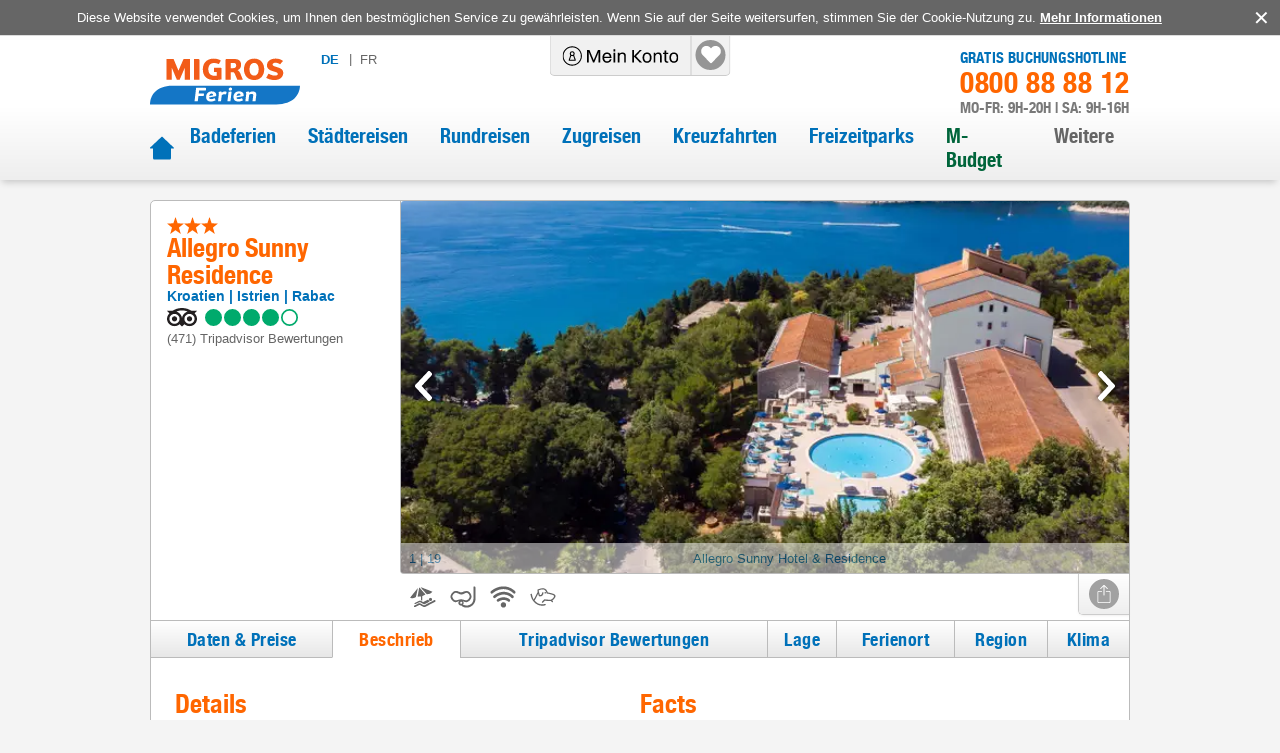

--- FILE ---
content_type: text/html; charset=utf-8
request_url: https://www.migros-ferien.ch/kroatien/istrien/allegro-sunny-residence/h-247348
body_size: 109101
content:
<!DOCTYPE html><html lang="de"><head><meta charSet="utf-8" data-next-head=""/><meta name="viewport" content="width=device-width, initial-scale=1, maximum-scale=1, viewport-fit=cover" data-next-head=""/><title data-next-head="">Allegro Sunny Residence, Istrien - Migros Ferien</title><meta name="description" content="Buchen Sie jetzt im Allegro Sunny Residence, dem beliebten Hotel in Rabac für unvergessliche Istrien Ferien. ✔ Inkl. Cumulus-Punkte." data-next-head=""/><link rel="shortcut icon" href="/images/favicon.ico" type="image/ico" data-next-head=""/><link rel="icon" href="/images/favicon.svg" type="image/svg+xml" data-next-head=""/><link rel="mask-icon" href="/images/favicon.svg" sizes="any" color="#f60" data-next-head=""/><link rel="apple-touch-icon" href="/images/apple-touch-icon.png" data-next-head=""/><link rel="manifest" href="/manifest.webmanifest" data-next-head=""/><link rel="canonical" href="https://www.migros-ferien.ch/kroatien/istrien/allegro-sunny-residence/h-247348" data-next-head=""/><link rel="alternate" href="https://www.migros-ferien.ch/kroatien/istrien/allegro-sunny-residence/h-247348" hrefLang="de" data-next-head=""/><link rel="alternate" href="https://www.vacances-migros.ch/croatie/istrien/allegro-sunny-residence/h-247348" hrefLang="fr" data-next-head=""/><meta name="robots" content="index, follow" data-next-head=""/><meta property="og:locale" content="de_CH" data-next-head=""/><meta property="og:url" content="https://www.migros-ferien.ch/kroatien/istrien/allegro-sunny-residence/h-247348" data-next-head=""/><meta property="og:title" content="Allegro Sunny Residence, Istrien - Migros Ferien" data-next-head=""/><meta property="og:description" content="Buchen Sie jetzt im Allegro Sunny Residence, dem beliebten Hotel in Rabac für unvergessliche Istrien Ferien. ✔ Inkl. Cumulus-Punkte." data-next-head=""/><meta property="og:image" content="https://assets-hp.hotelplan.com/image/cJszZw2QLxq-u1m3vczIADWgZbSNuAZpfU_Q-hZ01As/rs:fill:670:445/g:fp:0.5:0.5/aHR0cHM6Ly9hc3NldHMuaG90ZWxwbGFuLmNvbS9teWFzc2V0cy93ZWJpbWFnZXMvMTAxLzEwMTk4MjUuanBn" data-next-head=""/><link rel="preload" href="/fonts/helveticaneue.woff" as="font" type="font/woff" crossorigin="anonymous"/><link rel="preload" href="/_next/static/css/baa0b76354889059.css" as="style"/><script type="application/ld+json" data-next-head="">{"@context":"https://schema.org","@type":"Hotel","name":"Allegro Sunny Residence","description":"Inmitten einer mediterranen Parkoase gelegen, besticht dieses Hotel durch seinen atemberaubenden Panoramablick auf das klare, türkisblaue Meer und bietet einen idyllischen Rückzugsort für entspannte Ferien.","url":"https://www.migros-ferien.ch/kroatien/istrien/allegro-sunny-residence/h-247348","image":"https://assets-hp.hotelplan.com/image/BgfVpxhE8077ozXDkg1vWi0hU7QJxSnqXQnQkPNc7t8/rs:fill:424:282/g:fp:0.5:0.5/aHR0cHM6Ly9hc3NldHMuaG90ZWxwbGFuLmNvbS9teWFzc2V0cy93ZWJpbWFnZXMvMTAxLzEwMTk4MjUuanBn","aggregateRating":{"@type":"AggregateRating","bestRating":5,"ratingValue":4,"reviewCount":471},"priceRange":"p.P./ab  (1 Nacht)","address":{"@type":"PostalAddress","addressCountry":"Kroatien"}}</script><script></script><link rel="stylesheet" href="/_next/static/css/baa0b76354889059.css" data-n-g=""/><noscript data-n-css=""></noscript><script defer="" noModule="" src="/_next/static/chunks/polyfills-42372ed130431b0a.js"></script><script src="/_next/static/chunks/webpack-c6fc3597e54ca127.js" defer=""></script><script src="/_next/static/chunks/framework-7fc4bcb500b17c82.js" defer=""></script><script src="/_next/static/chunks/main-6967d40b110a22fc.js" defer=""></script><script src="/_next/static/chunks/pages/_app-980b7f6908abe1dc.js" defer=""></script><script src="/_next/static/chunks/9190-8e0c4833e94a42ef.js" defer=""></script><script src="/_next/static/chunks/1212-603d7e3b1e85b8a9.js" defer=""></script><script src="/_next/static/chunks/528-ae50f154199799f2.js" defer=""></script><script src="/_next/static/chunks/2700-e6f73a9fe64c7d2a.js" defer=""></script><script src="/_next/static/chunks/9939-dd850d23f8568c45.js" defer=""></script><script src="/_next/static/chunks/455-a5e517f3bf3e0362.js" defer=""></script><script src="/_next/static/chunks/1909-64a19b2e9716147e.js" defer=""></script><script src="/_next/static/chunks/pages/pdp-description-1e9f2f602cd90bb7.js" defer=""></script><script src="/_next/static/2.6.0/_buildManifest.js" defer=""></script><script src="/_next/static/2.6.0/_ssgManifest.js" defer=""></script><style data-styled="" data-styled-version="6.1.19">#nprogress{pointer-events:none;}/*!sc*/
#nprogress .bar{position:fixed;z-index:1031;top:0;left:0;width:100%;background:#0071b9;height:3px;}/*!sc*/
#nprogress .peg{position:absolute;right:0;width:100px;height:100%;box-shadow:0 0 10px #0071b9,0 0 5px #0071b9;opacity:1;transform:rotate(3deg) translate(0px, -4px);}/*!sc*/
#nprogress:after{content:"";position:fixed;width:100%;height:3px;top:0;background-color:#ffffff;z-index:999;box-shadow:0 0px 14px #ffffff,0 0px 7px #ffffff;}/*!sc*/
#nprogress .spinner,#nprogress .spinner-icon{display:none;}/*!sc*/
data-styled.g1[id="sc-global-iqybvB1"]{content:"sc-global-iqybvB1,"}/*!sc*/
.gBySjO{transition:all 0.2s ease-in;color:white;font-family:"Helvetica Neue",sans-serif;color:#fff;background-color:#0071b9;padding:9px 10px;font-weight:400;letter-spacing:0.3px;}/*!sc*/
@media screen and (min-width: 1024px){.gBySjO{padding:7px 10px;}}/*!sc*/
.gBySjO:disabled{background-color:#bbb;color:#333;}/*!sc*/
.gBySjO:active{filter:brightness(0.9);}/*!sc*/
data-styled.g2[id="sc-bRKDuR"]{content:"gBySjO,"}/*!sc*/
.huKYgZ{fill:currentColor;display:inline-block;width:20px;height:20px;}/*!sc*/
.gYKSJV{fill:currentColor;display:inline-block;width:24px;height:24px;}/*!sc*/
data-styled.g3[id="sc-hvigdm"]{content:"huKYgZ,gYKSJV,"}/*!sc*/
.cdxua{background-color:#666;color:#fff;align-items:flex-start;position:fixed;bottom:0px;z-index:4;display:flex;}/*!sc*/
@media screen and (min-width: 1024px){.cdxua{align-items:center;position:static;bottom:auto;z-index:0;}}/*!sc*/
@media screen and (max-width: 1000px) and (orientation: landscape){.cdxua{left:0px;padding-left:40px;padding-right:40px;}}/*!sc*/
.cdxua .cookies-disclaimer-text{margin-right:auto;margin-left:auto;font-size:14px;line-height:1.2;padding-top:10px;padding-bottom:10px;padding-left:10px;}/*!sc*/
@media screen and (min-width: 1024px){.cdxua .cookies-disclaimer-text{font-size:13px;padding-left:0px;}}/*!sc*/
.cdxua .cookies-disclaimer-text a{text-decoration:underline;font-weight:bold;}/*!sc*/
data-styled.g18[id="sc-dFVmKS"]{content:"cdxua,"}/*!sc*/
.jVrYXw{background-color:transparent;margin-left:0px;font-size:0px;line-height:1;}/*!sc*/
.jVrYXw:after{content:"✕";font-size:20px;}/*!sc*/
data-styled.g19[id="sc-kCuUfV"]{content:"jVrYXw,"}/*!sc*/
.XChKF{font-size:16px;color:#f60;padding-top:8px;order:1;}/*!sc*/
@media screen and (min-width: 1024px) and (min-device-width: 1024px){.XChKF{font-size:20px;padding-top:0;order:-1;}}/*!sc*/
data-styled.g20[id="sc-dNdcvo"]{content:"XChKF,"}/*!sc*/
.dELbIh{cursor:default;width:100%;height:100%;}/*!sc*/
data-styled.g21[id="sc-fbQrwq"]{content:"dELbIh,"}/*!sc*/
.iNEIJB{height:40px;text-align:center;transition:fast;font-size:0;letter-spacing:initial;flex-shrink:0;max-width:103px;margin-left:16px;margin-right:16px;}/*!sc*/
.iNEIJB:hover{border-color:#0071b9;}/*!sc*/
.iNEIJB img{filter:grayscale(1);max-height:35px;cursor:pointer;}/*!sc*/
.iNEIJB img:hover{filter:none;}/*!sc*/
@media screen and (min-width: 1024px){.iNEIJB{margin-left:24px;margin-right:24px;}}/*!sc*/
.iNEIJB:first-child{margin-left:0px;}/*!sc*/
.iNEIJB:last-child{margin-right:0px;}/*!sc*/
data-styled.g24[id="sc-jaXbil"]{content:"iNEIJB,"}/*!sc*/
.iCTvNh{width:100%;height:100%;max-height:40px;object-fit:contain;}/*!sc*/
@media screen and (min-width: 1024px) and (min-device-width: 1024px){.iCTvNh{width:auto;}}/*!sc*/
data-styled.g25[id="sc-eqNDNG"]{content:"iCTvNh,"}/*!sc*/
.cCvUiM{display:flex;width:100%;border-bottom:1px solid;border-color:#ccc;line-height:1;align-items:center;justify-content:center;padding-left:8px;padding-right:8px;padding-top:8px;padding-bottom:8px;margin-bottom:0px;border-bottom:none;}/*!sc*/
@media screen and (min-width: 1024px){.cCvUiM{width:auto;border-bottom:none;line-height:inherit;justify-content:space-between;}}/*!sc*/
@media screen and (min-width: 1024px){.cCvUiM{padding-left:0px;padding-right:0px;padding-top:30px;padding-bottom:30px;}}/*!sc*/
data-styled.g26[id="sc-fVHBlr"]{content:"cCvUiM,"}/*!sc*/
.hlZPOn{max-width:1028px;margin:auto;}/*!sc*/
@media screen and (min-width: 1024px) and (min-device-width: 1024px){.hlZPOn{padding-left:24px;padding-right:24px;}}/*!sc*/
data-styled.g27[id="sc-816214fd-0"]{content:"hlZPOn,"}/*!sc*/
.KVFNs{left:auto;display:block;transform:none;background:white;border-radius:5px;position:absolute;visibility:hidden;border:1px solid lightgrey;padding:10px;font-size:16px;font-weight:normal;z-index:10;line-height:1;bottom:calc(100% + 10px);}/*!sc*/
.KVFNs:after{content:'';width:0;height:0;border-style:solid;border-width:8px 8px 0 8px;border-color:white transparent transparent transparent;position:absolute;bottom:-7px;left:50%;transform:translateX(-50%);}/*!sc*/
.KVFNs:before{content:'';width:0;height:0;border-style:solid;border-width:8px 8px 0 8px;border-color:lightgrey transparent transparent transparent;position:absolute;bottom:-8px;left:50%;transform:translateX(-50%);}/*!sc*/
.KVFNs.arrow-left:after{top:50%;left:-11px;bottom:auto;transform:translateY(-50%) rotate(90deg);}/*!sc*/
.KVFNs.arrow-left:before{top:50%;left:-12px;bottom:auto;transform:translateY(-50%) rotate(90deg);}/*!sc*/
.KVFNs.arrow-right:after{top:50%;left:auto;right:-11px;bottom:auto;transform:translateY(-50%) rotate(-90deg);}/*!sc*/
.KVFNs.arrow-right:before{top:50%;left:auto;right:-12px;bottom:auto;transform:translateY(-50%) rotate(-90deg);}/*!sc*/
.KVFNs.arrow-top:after{top:-7px;bottom:auto;transform:translateX(-50%) rotate(180deg);}/*!sc*/
.KVFNs.arrow-top:before{top:-8px;bottom:auto;transform:translateX(-50%) rotate(180deg);}/*!sc*/
.KVFNs .title{background:#f60;padding:6px 12px;color:white;font-size:22px;white-space:nowrap;border-radius:5px 5px 0 0;}/*!sc*/
.KVFNs .text{font-family:Arial;padding:10px;font-size:13px;font-weight:400;text-align:left;color:#666;border-width:0 1px 1px 1px;border-radius:0 0 5px 5px;border-color:lightgrey;border-style:solid;}/*!sc*/
.KVFNs :after{display:none;}/*!sc*/
data-styled.g42[id="sc-jytpVa"]{content:"KVFNs,"}/*!sc*/
.hkIFNc{left:50%;top:-1px;width:10px;height:10px;display:block;position:absolute;visibility:hidden;transform:translateX(-50%);}/*!sc*/
.hkIFNc :after{content:'';width:0;height:0;border-style:solid;border-width:10px 7px 0 7px;border-color:white transparent transparent transparent;position:absolute;bottom:10px;left:50%;transform:translateX(-50%);}/*!sc*/
data-styled.g43[id="sc-eknHtZ"]{content:"hkIFNc,"}/*!sc*/
.eULXDd .modal-wrapper{position:relative;}/*!sc*/
@media screen and (min-width: 1024px){.eULXDd .modal-wrapper{max-width:550px;}}/*!sc*/
.eULXDd .modal-header{position:absolute;top:0px;right:0px;padding-left:24px;padding-right:24px;border:none;}/*!sc*/
.eULXDd .modal-body iframe{min-height:500px;}/*!sc*/
@media screen and (min-width: 1024px){.eULXDd .modal-body iframe{min-height:620px;}}/*!sc*/
data-styled.g48[id="sc-d95e698e-1"]{content:"eULXDd,"}/*!sc*/
.dPwunv{width:100%;display:flex;flex-flow:row wrap;justify-content:space-between;align-content:flex-start;padding-top:12px;padding-left:10px;padding-right:30px;}/*!sc*/
@media screen and (min-width: 1024px){.dPwunv{flex-flow:column;padding-top:0px;padding-left:0px;padding-right:0px;}}/*!sc*/
data-styled.g51[id="sc-2c9b07ca-0"]{content:"dPwunv,"}/*!sc*/
.wJgKs{font-size:12px;color:#0071b9;margin-bottom:8px;max-width:80px;margin-right:8px;}/*!sc*/
@media screen and (min-width: 1024px){.wJgKs{font-size:13px;margin-bottom:10px;width:100%;max-width:170px;margin-right:0px;}}/*!sc*/
.wJgKs .icon{width:10px;height:8px;padding-left:4px;}/*!sc*/
data-styled.g52[id="sc-2c9b07ca-1"]{content:"wJgKs,"}/*!sc*/
.ivloRu{width:100%;border-bottom:1px solid #ccc;padding-top:16px;padding-bottom:16px;padding-left:8px;padding-right:8px;}/*!sc*/
data-styled.g53[id="sc-2c9b07ca-2"]{content:"ivloRu,"}/*!sc*/
.bLqDZX{color:#0071b9;font-size:18px;font-weight:bold;font-family:"Helvetica Neue",sans-serif;margin-bottom:16px;}/*!sc*/
data-styled.g54[id="sc-2c9b07ca-3"]{content:"bLqDZX,"}/*!sc*/
.ctCaRm{width:100%;display:flex;flex-flow:row wrap;justify-content:flex-start;}/*!sc*/
data-styled.g55[id="sc-2c9b07ca-4"]{content:"ctCaRm,"}/*!sc*/
.ioZSnL:hover{text-decoration:underline;}/*!sc*/
data-styled.g56[id="sc-2c9b07ca-5"]{content:"ioZSnL,"}/*!sc*/
.bHxrlC{background:white;box-shadow:0 -1px 5px rgb(50 50 50 / 30%);}/*!sc*/
@media screen and (min-width: 1024px){.bHxrlC{background:linear-gradient(to bottom,#fff 0,#ddd 100%);}}/*!sc*/
.bHxrlC .social-media-title{font-size:0px;width:0px;height:0px;padding:0px;}/*!sc*/
data-styled.g57[id="sc-f1d97ecc-0"]{content:"bHxrlC,"}/*!sc*/
.ePgYRr{padding-bottom:8px;border-top:1px solid #c5c5c5;text-align:center;}/*!sc*/
@media screen and (min-width: 1024px){.ePgYRr{padding-top:8px;background-color:#ccc;text-align:left;}}/*!sc*/
.ePgYRr .footer-copyright{font-size:10px;color:inherit;}/*!sc*/
@media screen and (min-width: 1024px){.ePgYRr .footer-copyright{font-size:13px;}}/*!sc*/
data-styled.g58[id="sc-f1d97ecc-1"]{content:"ePgYRr,"}/*!sc*/
.fkhsTt{display:flex;flex-direction:column;align-items:flex-end;padding:10px 0px 4px;box-shadow:rgb(50 50 50 / 50%) 0px -6px 5px -5px;}/*!sc*/
@media screen and (min-width: 1024px){.fkhsTt{justify-content:space-between;padding:0px 15px 8px;box-shadow:none;}}/*!sc*/
.fkhsTt .sitetool-wrap{position:relative;overflow:unset;margin-left:auto;margin-right:auto;border-radius:0px;border:none;border-right:none;border-top:none;border-bottom:1px solid #ccc;box-shadow:none;width:100%;}/*!sc*/
@media screen and (min-width: 1024px){.fkhsTt .sitetool-wrap{margin-left:0px;margin-right:0px;border-radius:0 0 5px 5px;border:1px solid #ccc;border-right:none;border-top:none;box-shadow:none;width:auto;}}/*!sc*/
.fkhsTt .sitetool-wrap .sitetool-item{border-radius:0 0 5px 0;width:30px;height:30px;background:none;margin-left:16px;}/*!sc*/
@media screen and (min-width: 1024px){.fkhsTt .sitetool-wrap .sitetool-item{border-left:1px solid #ccc;border-right:1px solid #ccc;width:50px;height:40px;background:linear-gradient(to bottom,#fff 0,#eee 100%);margin-left:0px;}}/*!sc*/
.fkhsTt .sitetool-wrap .sitetool-item:after{top:0px;left:0px;}/*!sc*/
@media screen and (min-width: 1024px){.fkhsTt .sitetool-wrap .sitetool-item:after{top:5px;left:9px;}}/*!sc*/
.fkhsTt .sitetool-wrap .sitetool-overlay{top:unset;bottom:45px;width:375px;}/*!sc*/
.fkhsTt .social-media-list{padding:0px;}/*!sc*/
data-styled.g59[id="sc-f1d97ecc-2"]{content:"fkhsTt,"}/*!sc*/
.gkbHOb{display:flex;text-transform:uppercase;margin:10px;letter-spacing:1px;}/*!sc*/
@media screen and (min-width: 1024px){.gkbHOb{font-size:13px;margin:0px;}}/*!sc*/
.gkbHOb .lang-link:hover{text-decoration:none;cursor:pointer;}/*!sc*/
data-styled.g66[id="sc-2b981d16-0"]{content:"gkbHOb,"}/*!sc*/
.koPlj{display:block;padding-left:4px;padding-right:4px;padding-top:10px;padding-bottom:10px;position:relative;color:#0071b9;border:1px solid #bbb;flex:1;text-align:center;background-image:linear-gradient(#fff,#e7e7e7);font-weight:bold;}/*!sc*/
@media screen and (min-width: 1024px){.koPlj{display:flex;padding-left:5px;padding-right:5px;padding-top:0px;padding-bottom:0px;color:#666;border:none;flex:0;background-image:none;font-weight:normal;}}/*!sc*/
.koPlj:first-child{border-radius:5px 0 0 5px;border-right:0px;}/*!sc*/
@media screen and (min-width: 1024px){.koPlj:first-child{border-radius:0px;}}/*!sc*/
.koPlj:not(:first-child){border-radius:0 5px 5px 0;}/*!sc*/
.koPlj:last-child:before{margin-right:8px;position:relative;top:-1px;}/*!sc*/
@media screen and (min-width: 1024px){.koPlj:last-child:before{content:"|";}}/*!sc*/
.koPlj.active{color:#0071b9;font-weight:bold;background-image:none;background-color:#e6e6e6;}/*!sc*/
@media screen and (min-width: 1024px){.koPlj.active{background-color:#ffffff;}}/*!sc*/
.koPlj:hover{color:#0071b9;}/*!sc*/
data-styled.g67[id="sc-2b981d16-1"]{content:"koPlj,"}/*!sc*/
.jTLqVW{margin-left:auto;display:flex;flex-direction:column;font-family:"Helvetica Neue",sans-serif;line-height:1;align-items:end;}/*!sc*/
@media screen and (min-width: 1024px){.jTLqVW{margin-left:auto;margin-top:15px;}}/*!sc*/
.jTLqVW .phone-title{color:#0071b9;font-size:15px;letter-spacing:0.2px;text-transform:uppercase;}/*!sc*/
.jTLqVW .phone{color:#0071b9;font-size:0px;letter-spacing:0.7px;margin-right:16px;}/*!sc*/
@media screen and (min-width: 1024px){.jTLqVW .phone{color:#f60;font-size:29px;padding-top:2px;padding-bottom:4px;margin-right:0px;}}/*!sc*/
.jTLqVW .opening-hours{color:#797979;text-transform:uppercase;font-size:15px;}/*!sc*/
data-styled.g68[id="sc-7f60cdb1-0"]{content:"jTLqVW,"}/*!sc*/
.fzFPiR{position:static;cursor:pointer;}/*!sc*/
@media screen and (min-width: 1024px){.fzFPiR{position:relative;}}/*!sc*/
.fzFPiR:hover{background-color:#000;border-radius:0 0 0 5px;}/*!sc*/
.fzFPiR:hover .icon{color:#fff;}/*!sc*/
.fzFPiR.authenticated:hover{background-color:transparent;}/*!sc*/
.fzFPiR:not(:last-child){border-right:1px solid #cccccc;}/*!sc*/
data-styled.g69[id="sc-ed85cf16-0"]{content:"fzFPiR,"}/*!sc*/
.klcFVM{position:static;padding-left:8px;padding-right:8px;height:40px;display:flex;align-items:center;justify-content:center;background-color:transparent;width:110px;}/*!sc*/
@media screen and (min-width: 1024px){.klcFVM{position:relative;padding-left:12px;padding-right:12px;width:140px;}}/*!sc*/
.klcFVM:after{display:none;content:"";position:absolute;width:30px;height:30px;background-color:#959595;border-radius:50%;z-index:0;}/*!sc*/
@media screen and (min-width: 1024px){.klcFVM:after{background-color:#959595;}}/*!sc*/
.klcFVM.authenticated{width:40px;}/*!sc*/
.klcFVM.authenticated:after{display:block;}/*!sc*/
.klcFVM.menuOpened:after{background-color:#f60;}/*!sc*/
@media screen and (min-width: 1024px){.klcFVM.menuOpened:after{background-color:#959595;}}/*!sc*/
@media screen and (min-width: 1024px){.klcFVM:hover:after{background-color:#f60;}}/*!sc*/
data-styled.g70[id="sc-ed85cf16-1"]{content:"klcFVM,"}/*!sc*/
.cVCPeb{width:100%;height:17px;color:#000;z-index:1;}/*!sc*/
@media screen and (min-width: 1024px){.cVCPeb{height:40px;}}/*!sc*/
data-styled.g71[id="sc-ed85cf16-2"]{content:"cVCPeb,"}/*!sc*/
.ggQAUs{cursor:pointer;margin:0 0 0 -1px;border:none;border-color:#EBEFF0;flex-grow:1;position:relative;}/*!sc*/
.ggQAUs .checked{border-bottom-color:#fff;color:#f60;background:white;}/*!sc*/
data-styled.g76[id="sc-bjMIFn"]{content:"ggQAUs,"}/*!sc*/
.hzVWxt{display:flex;font-family:"Helvetica Neue",sans-serif;font-size:16px;background:linear-gradient(to bottom,#fff 0,#e7e7e7 100%);color:#0071b9;border:1px solid #bbb;border-right:none;flex-direction:column;justify-content:center;align-items:center;height:45px;flex-grow:1;letter-spacing:0.3px;transition:all 0.2s ease-in;}/*!sc*/
@media screen and (min-width: 1024px){.hzVWxt{font-size:18px;border-right:1px solid #bbb;flex-direction:row;height:38px;flex-grow:0;letter-spacing:0.5px;}}/*!sc*/
@media screen and (max-width: 1023px){.hzVWxt{text-align:center;line-height:1.1;padding-left:4px;padding-right:4px;}}/*!sc*/
.hzVWxt .icon-wrap{display:flex;margin-bottom:4px;}/*!sc*/
@media screen and (min-width: 1024px){.hzVWxt .icon-wrap{margin-bottom:0px;margin-right:10px;}}/*!sc*/
@media screen and (min-width: 1024px){.hzVWxt .tab-label{white-space:nowrap;}}/*!sc*/
data-styled.g77[id="sc-dClGHI"]{content:"hzVWxt,"}/*!sc*/
.knnmWM{position:relative;padding:4px;height:40px;}/*!sc*/
data-styled.g91[id="sc-8e5e4cb6-0"]{content:"knnmWM,"}/*!sc*/
.ihkOGA{width:30px;height:100%;display:flex;justify-content:center;align-items:center;}/*!sc*/
.ihkOGA .pins-loader{width:40px;height:40px;}/*!sc*/
data-styled.g92[id="sc-8e5e4cb6-1"]{content:"ihkOGA,"}/*!sc*/
.lfPTnz{display:flex;}/*!sc*/
.lfPTnz .sub-menu-link{padding-top:20px;padding-bottom:20px;padding-left:4px;padding-right:4px;border-top:1px solid;border-bottom:1px solid;border-color:#ccc;margin-bottom:-1px;width:100%;display:flex;justify-content:space-between;align-items:center;font-size:14px;text-transform:uppercase;}/*!sc*/
@media screen and (min-width: 1024px){.lfPTnz .sub-menu-link{padding-top:12px;padding-bottom:12px;padding-left:8px;padding-right:8px;font-size:16px;line-height:1.3;text-transform:initial;}}/*!sc*/
.lfPTnz .sub-menu-link .icon{color:#0071b9;}/*!sc*/
.lfPTnz .nav-link{font-size:20px;font-family:"Helvetica Neue",sans-serif;}/*!sc*/
.lfPTnz .nav-link:hover{color:#f60;}/*!sc*/
.lfPTnz .menu-link-item{padding-left:16px;padding-right:16px;padding-top:8px;padding-bottom:8px;}/*!sc*/
@media screen and (min-width: 1024px){.lfPTnz .menu-link-item{height:auto;}}/*!sc*/
@media screen and (min-width: 1024px){.lfPTnz .menu-link-item >a{min-height:auto;}}/*!sc*/
.lfPTnz .sub-menu-item{width:100%;}/*!sc*/
@media screen and (min-width: 1024px){.lfPTnz .sub-menu-item{max-width:270px;margin-right:40px;}}/*!sc*/
data-styled.g97[id="sc-bEjUoa"]{content:"lfPTnz,"}/*!sc*/
.lgYWQf{width:100%;margin-bottom:16px;flex:1;display:none;flex-direction:column;padding-left:16px;padding-right:16px;}/*!sc*/
@media screen and (min-width: 1024px){.lgYWQf{width:auto;margin-bottom:0px;flex:0 1 auto;}}/*!sc*/
@media screen and (min-width: 1024px){.lgYWQf{display:flex;flex-direction:row;margin-left:auto;}}/*!sc*/
data-styled.g98[id="sc-boKDdR"]{content:"lgYWQf,"}/*!sc*/
.gVvtdI{flex-shrink:0;margin-left:10px;margin-top:10px;margin-bottom:10px;}/*!sc*/
@media screen and (min-width: 1024px){.gVvtdI{margin-left:0px;margin-top:0px;margin-bottom:0px;align-self:flex-start;padding-top:18px;}}/*!sc*/
.gVvtdI img{max-width:102px;height:32px;display:block;}/*!sc*/
@media screen and (min-width: 1024px) and (min-device-width: 1024px){.gVvtdI img{max-width:166px;height:55px;}}/*!sc*/
data-styled.g100[id="sc-hdBJTi"]{content:"gVvtdI,"}/*!sc*/
.bnxVmB{background:white;position:relative;}/*!sc*/
@media screen and (min-width: 1024px){.bnxVmB{background:linear-gradient(to bottom,#fff 0,#fff 50%,#eee 100%);box-shadow:-1px 5px 7px -3px rgb(0 0 0 / 20%);}}/*!sc*/
data-styled.g101[id="sc-iIvHqT"]{content:"bnxVmB,"}/*!sc*/
.hgvuKh{display:flex;flex-wrap:wrap;max-width:1028px;min-height:50px;margin:0 auto;align-items:center;box-shadow:0 6px 5px -5px rgb(50 50 50 / 50%);}/*!sc*/
@media screen and (min-width: 1024px){.hgvuKh{min-height:105px;align-items:flex-start;box-shadow:none;padding:0 24px;}}/*!sc*/
data-styled.g102[id="sc-jxOwhs"]{content:"hgvuKh,"}/*!sc*/
.keOXrE{display:flex;align-items:center;width:100%;}/*!sc*/
.keOXrE .home-link{display:flex;color:#0071b9;}/*!sc*/
.keOXrE .home-link:hover{color:#f60;}/*!sc*/
.keOXrE .home-link-active{color:#f60;}/*!sc*/
data-styled.g103[id="sc-9c2f7d69-0"]{content:"keOXrE,"}/*!sc*/
.bnA-dMs{border-bottom:none;position:relative;}/*!sc*/
.bnA-dMs header{justify-content:space-between;}/*!sc*/
.bnA-dMs button[data-id="markup-control"]{display:none;}/*!sc*/
.bnA-dMs .navbar-modal{z-index:99;}/*!sc*/
.bnA-dMs img{cursor:pointer;}/*!sc*/
data-styled.g104[id="sc-9c2f7d69-1"]{content:"bnA-dMs,"}/*!sc*/
.gzvIiX{padding:0px;width:100%;}/*!sc*/
data-styled.g105[id="sc-9c2f7d69-2"]{content:"gzvIiX,"}/*!sc*/
.eYuYvv{margin-right:16px;margin-left:8px;}/*!sc*/
@media screen and (min-width: 1024px){.eYuYvv{margin-top:16px;margin-right:0px;margin-left:16px;}}/*!sc*/
.eYuYvv button{color:#0071b9;padding-left:0px;padding-right:0px;background-color:#fff;font-family:Arial;font-size:14px;padding-top:4px;}/*!sc*/
@media screen and (max-width: 400px){.eYuYvv{margin-left:4px;}@media screen and (min-width: 1024px){.eYuYvv{margin-left:16px;}}.eYuYvv button{font-size:13px;}}/*!sc*/
.eYuYvv .icon{display:none;}/*!sc*/
data-styled.g106[id="sc-9c2f7d69-3"]{content:"eYuYvv,"}/*!sc*/
.cTxCcM{display:flex;align-items:center;height:40px;position:absolute;top:0px;left:53%;transform:translateX(-50%);border:1px solid #cccccc;border-top:none;border-radius:0 0 5px 5px;background-color:#F1F1F1;z-index:100;}/*!sc*/
@media screen and (min-width: 1024px){.cTxCcM{left:50%;}}/*!sc*/
data-styled.g107[id="sc-9c2f7d69-4"]{content:"cTxCcM,"}/*!sc*/
*,*::before,*::after{box-sizing:border-box;}/*!sc*/
body,h1,h2,h3,h4,p,li,figure,figcaption,blockquote,dl,dd{margin:0;}/*!sc*/
ul,ol{padding:0;margin:0;list-style:none;}/*!sc*/
body{font-family:"Arial",sans-serif;font-size:16px;color:#666;line-height:normal;min-height:100vh;background-color:#f4f4f4;text-rendering:optimizeSpeed;letter-spacing:normal;padding:env(safe-area-inset-top,10px) env(safe-area-inset-right,10px) env(safe-area-inset-bottom,10px) env(safe-area-inset-left,10px);}/*!sc*/
main{padding-bottom:30px;}/*!sc*/
@media screen and (min-width:831px) and (min-device-width:831px){main{flex:1;}}/*!sc*/
@media screen and (-ms-high-contrast:active),(-ms-high-contrast:none){body{overflow-x:hidden;}}/*!sc*/
h1,h2,h3,h4,h5,h6{font-weight:400;line-height:1.25;font-family:"Helvetica Neue",sans-serif;margin:0px;}/*!sc*/
img{max-width:100%;display:inline-block;}/*!sc*/
p,li{-webkit-text-size-adjust:none;}/*!sc*/
a{display:inline-block;color:inherit;text-decoration:none;letter-spacing:normal;-webkit-tap-highlight-color:rgba(0,0,0,0);-webkit-tap-highlight-color:transparent;}/*!sc*/
a:not([class]){text-decoration-skip-ink:auto;}/*!sc*/
ul{list-style:none;padding:0;}/*!sc*/
article>*+*{margin-top:1em;}/*!sc*/
input,button,textarea,select{font-size:inherit;line-height:normal;outline:none;}/*!sc*/
button{padding:0;color:inherit;background:none;border:none;line-height:inherit;appearance:none;display:inline-block;text-align:center;text-decoration:none;font-size:inherit;}/*!sc*/
button:hover{cursor:pointer;}/*!sc*/
input,textarea{appearance:none;border:none;}/*!sc*/
input::placeholder,textarea::placeholder{color:inherit;}/*!sc*/
fieldset{border:0;padding:0;}/*!sc*/
@media (prefers-reduced-motion:reduce){*{animation-duration:0.01ms!important;animation-iteration-count:1!important;transition-duration:0.01ms!important;scroll-behavior:auto!important;}}/*!sc*/
#__next{min-height:100vh;display:flex;flex-direction:column;}/*!sc*/
data-styled.g108[id="sc-global-dLTZoq1"]{content:"sc-global-dLTZoq1,"}/*!sc*/
.lljVBt{font-size:16px;}/*!sc*/
@media screen and (min-width: 1024px){.lljVBt{font-size:20px;}}/*!sc*/
data-styled.g167[id="sc-fmLCLE"]{content:"lljVBt,"}/*!sc*/
.knTzpj{display:inline;}/*!sc*/
.knTzpj:not(:last-child):after{display:inline-block;content:"|";margin-left:8px;}/*!sc*/
data-styled.g168[id="sc-jIDBmd"]{content:"knTzpj,"}/*!sc*/
.jWtjCF{font-size:12px;color:#666;font-weight:600;margin-bottom:4px;}/*!sc*/
@media screen and (min-width: 1024px){.jWtjCF{font-size:14px;color:#0071b9;margin-bottom:0px;}}/*!sc*/
.jWtjCF a{margin-right:4px;}/*!sc*/
.jWtjCF a:hover{text-decoration:underline;}/*!sc*/
.jWtjCF a:not(:last-child):after{margin-left:4px;}/*!sc*/
.jWtjCF div{color:#666;font-size:12px;}/*!sc*/
@media screen and (min-width: 1024px){.jWtjCF div{font-size:14px;}}/*!sc*/
data-styled.g172[id="sc-777c93b9-0"]{content:"jWtjCF,"}/*!sc*/
.krjMQN{margin-bottom:8px;}/*!sc*/
data-styled.g173[id="sc-gDzyrw"]{content:"krjMQN,"}/*!sc*/
.LuOOz .feature-name{font-weight:normal;}/*!sc*/
data-styled.g174[id="sc-lkCrJH"]{content:"LuOOz,"}/*!sc*/
.cBBPTW{margin-right:8px;vertical-align:sub;}/*!sc*/
@media screen and (min-width: 1024px){.cBBPTW{vertical-align:middle;}}/*!sc*/
.cBBPTW .feature-icon{padding-top:1px;color:#00653B;}/*!sc*/
data-styled.g175[id="sc-bPkUNa"]{content:"cBBPTW,"}/*!sc*/
.iCBYTn{overflow:auto;max-height:220px;}/*!sc*/
data-styled.g176[id="sc-dMmcxd"]{content:"iCBYTn,"}/*!sc*/
.joDVqg{display:flex;flex-wrap:wrap;}/*!sc*/
data-styled.g177[id="sc-fGqoZs"]{content:"joDVqg,"}/*!sc*/
.ichFko{display:flex;margin-bottom:8px;margin-right:16px;position:relative;align-items:center;flex-direction:column;}/*!sc*/
@media screen and (min-width: 1024px){.ichFko{margin-right:24px;}}/*!sc*/
.ichFko:hover .tooltip,.ichFko:hover .tooltipArrow{visibility:visible;z-index:2;}/*!sc*/
.ichFko .feature-summary-item-icon{width:20px;height:20px;}/*!sc*/
@media screen and (min-width: 1024px) and (min-device-width: 1024px){.ichFko .feature-summary-item-icon{width:30px;height:30px;}}/*!sc*/
data-styled.g178[id="sc-bfjeOH"]{content:"ichFko,"}/*!sc*/
.eKaBZw{white-space:nowrap;}/*!sc*/
.eKaBZw .featureGroupWrapper{margin-left:8px;margin-right:2px;}/*!sc*/
.eKaBZw .feature-summary-item-icon{width:24px;height:24px;}/*!sc*/
@media screen and (min-width: 1024px){.eKaBZw .feature-summary-item-icon{width:30px;height:30px;}}/*!sc*/
.eKaBZw .tooltipArrow{display:none;}/*!sc*/
.eKaBZw .tooltip{bottom:40px;max-height:none;overflow:visible;left:-7px;padding:0px;border:none;}/*!sc*/
.eKaBZw .tooltip:before{left:20px;}/*!sc*/
.eKaBZw .tooltip:after{display:block;left:20px;}/*!sc*/
.eKaBZw .feature-description{display:flex;padding:3px 10px 0 10px;border-left-color:lightgrey;border-left-width:1px;border-left-style:solid;border-right-color:lightgrey;border-right-width:1px;border-right-style:solid;}/*!sc*/
.eKaBZw .feature-description:nth-of-type(2){padding-top:10px;}/*!sc*/
.eKaBZw .feature-description:last-of-type{padding-bottom:10px;border-color:lightgrey;border-width:1px;border-style:solid;border-top:none;border-radius:0 0 5px 5px;}/*!sc*/
.eKaBZw .feature-description .icon{width:13px;height:13px;}/*!sc*/
.eKaBZw .feature-name{font-size:13px;color:#666;}/*!sc*/
.eKaBZw .feature-group-name{background-color:#f60;padding:6px 12px;color:#fff;font-family:"Helvetica Neue",sans-serif;font-size:22px;line-height:1.25;white-space:nowrap;margin-bottom:0px;border-radius:5px 5px 0 0;border-width:1px;border-style:solid;border-bottom:none;border-color:#f60;}/*!sc*/
data-styled.g179[id="sc-d91064c6-0"]{content:"eKaBZw,"}/*!sc*/
.hfWkRA{display:flex;flex-shrink:0;}/*!sc*/
data-styled.g180[id="sc-cZnrqW"]{content:"hfWkRA,"}/*!sc*/
.fKnPfZ{display:flex;}/*!sc*/
data-styled.g181[id="sc-fstJre"]{content:"fKnPfZ,"}/*!sc*/
.iyICqb{color:#f60;gap:2px;margin-bottom:4px;}/*!sc*/
@media screen and (min-width: 1024px){.iyICqb{margin-bottom:0px;}}/*!sc*/
.iyICqb .rating .icon,.iyICqb .halfWayRating .icon{width:12px;height:12px;margin-right:0px;}/*!sc*/
@media screen and (min-width: 1024px){.iyICqb .rating .icon,.iyICqb .halfWayRating .icon{width:17px;height:17px;}}/*!sc*/
data-styled.g182[id="sc-4ef513bc-0"]{content:"iyICqb,"}/*!sc*/
.ACjMT{display:flex;position:relative;align-items:center;}/*!sc*/
@media screen and (min-width: 1024px) and (min-device-width: 1024px){.ACjMT{font-size:24px;}}/*!sc*/
data-styled.g184[id="sc-Pgsbw"]{content:"ACjMT,"}/*!sc*/
.fjQLUU{align-items:center;color:#0071b9;margin-right:8px;}/*!sc*/
@media screen and (min-width: 1024px) and (min-device-width: 1024px){.fjQLUU{font-size:24px;margin-right:4px;}}/*!sc*/
.fjQLUU .icon{margin-right:4px;}/*!sc*/
data-styled.g185[id="sc-fkYqBV"]{content:"fjQLUU,"}/*!sc*/
.gixKGr{width:17px;height:17px;margin-right:4px;}/*!sc*/
@media screen and (min-width: 1024px){.gixKGr{width:15px;height:15px;}}/*!sc*/
data-styled.g186[id="sc-evkzZa"]{content:"gixKGr,"}/*!sc*/
.dZpiAL{display:flex;flex-wrap:wrap;}/*!sc*/
.dZpiAL >.-rating{display:flex;align-items:center;height:18px;}/*!sc*/
@media screen and (min-width: 1024px) and (min-device-width: 1024px){.dZpiAL >.-rating{height:27px;}}/*!sc*/
@media screen and (min-width: 1024px) and (min-device-width: 1024px){.dZpiAL{align-items:center;}}/*!sc*/
data-styled.g187[id="sc-iRcyzz"]{content:"dZpiAL,"}/*!sc*/
.gQtWxd{object-fit:contain;height:18px;width:28px;margin-right:8px;}/*!sc*/
@media screen and (min-width: 1024px){.gQtWxd{width:23px;}}/*!sc*/
@media screen and (min-width: 1024px) and (min-device-width: 1024px){.gQtWxd{height:27px;width:45px;}}/*!sc*/
@media screen and (min-width: 1024px){.gQtWxd{margin-right:12px;}}/*!sc*/
data-styled.g188[id="sc-lhsSio"]{content:"gQtWxd,"}/*!sc*/
.jIwuMB{margin-right:4px;}/*!sc*/
data-styled.g189[id="sc-enPhjR"]{content:"jIwuMB,"}/*!sc*/
.eWvqvw{margin-bottom:8px;flex-direction:column;align-items:flex-start!important;}/*!sc*/
.eWvqvw .tripAdvisorInfoText{font-size:14px;width:100%;margin-top:8px;}/*!sc*/
@media screen and (min-width: 1024px){.eWvqvw .tripAdvisorInfoText{font-size:13px;width:auto;margin-top:0px;}}/*!sc*/
.eWvqvw .rating .icon,.eWvqvw .remainRating .icon,.eWvqvw .halfWayRating .icon{width:17px;height:17px;margin-right:2px;}/*!sc*/
.eWvqvw .tripadvisorLogo{width:30px;height:20px;margin-right:8px;}/*!sc*/
data-styled.g206[id="sc-68af1b19-0"]{content:"eWvqvw,"}/*!sc*/
.jnZShi{background-color:#fff;}/*!sc*/
@media screen and (min-width: 1024px){.jnZShi{border:1px solid;border-color:#bbb;border-radius:5px;margin-top:20px;margin-bottom:20px;}}/*!sc*/
.jnZShi .content{width:100%;}/*!sc*/
data-styled.g207[id="sc-47de7788-0"]{content:"jnZShi,"}/*!sc*/
.gDYKdi{display:flex;flex-direction:column-reverse;border-bottom:1px solid;border-color:#bbb;}/*!sc*/
@media screen and (min-width: 1024px){.gDYKdi{flex-direction:row;}}/*!sc*/
@media screen and (min-width: 1024px){.gDYKdi:not(:has(> :only-child)){padding-bottom:16px;}}/*!sc*/
.gDYKdi >*:only-child{width:100%;}/*!sc*/
.gDYKdi >*:last-child:not(:only-child){flex:0 0 auto;width:100%;max-width:100%;}/*!sc*/
@media screen and (min-width: 1024px){.gDYKdi >*:last-child:not(:only-child){width:729px;max-width:729px;}}/*!sc*/
data-styled.g208[id="sc-47de7788-1"]{content:"gDYKdi,"}/*!sc*/
.juONWN{padding:16px;width:100%;display:flex;flex-direction:column;}/*!sc*/
@media screen and (min-width: 1024px){.juONWN{max-width:250px;}}/*!sc*/
.juONWN .title{line-height:1.05;font-size:20px;color:#f60;}/*!sc*/
@media screen and (min-width: 1024px){.juONWN .title{font-size:26px;}}/*!sc*/
.juONWN .text{color:#666;line-height:1.2;font-size:14px;}/*!sc*/
@media screen and (min-width: 1024px){.juONWN .text{line-height:1.6;font-size:13px;}}/*!sc*/
.juONWN .text p{margin-top:10px;line-height:1.5;}/*!sc*/
.juONWN .text ul{margin-top:16px;margin-bottom:16px;list-style:disc;}/*!sc*/
@media screen and (min-width: 1024px){.juONWN .text ul{margin-top:24px;margin-bottom:24px;}}/*!sc*/
.juONWN .text ul li{margin-top:8px;margin-left:16px;}/*!sc*/
@media screen and (min-width: 1024px){.juONWN .text ul li{margin-top:4px;}}/*!sc*/
.juONWN .text a{color:#0071b9;display:inline;}/*!sc*/
.juONWN .text a:hover{text-decoration:underline;}/*!sc*/
data-styled.g209[id="sc-47de7788-2"]{content:"juONWN,"}/*!sc*/
.kEvdZZ{position:relative;width:100%;}/*!sc*/
.kEvdZZ .page-details{display:flex;align-items:start;justify-content:center;}/*!sc*/
@media screen and (min-width: 1024px){.kEvdZZ .page-details{justify-content:space-between;}}/*!sc*/
.kEvdZZ .productFeatures{padding-top:0px;}/*!sc*/
@media screen and (min-width: 1024px){.kEvdZZ .productFeatures{padding-top:8px;}}/*!sc*/
data-styled.g210[id="sc-47de7788-3"]{content:"kEvdZZ,"}/*!sc*/
.bpxgmW{position:relative;width:100%;max-height:210px;margin-left:auto;overflow:hidden;}/*!sc*/
@media screen and (min-width: 1024px){.bpxgmW{max-height:373px;}}/*!sc*/
.bpxgmW:after{content:'';display:block;width:100%;padding-bottom:51%;pointer-events:none;}/*!sc*/
data-styled.g211[id="sc-47de7788-4"]{content:"bpxgmW,"}/*!sc*/
.gBsRny{border-left:none;border-bottom:none;border-radius:none;border-color:none;}/*!sc*/
@media screen and (min-width: 1024px){.gBsRny{border-left:1px solid;border-bottom:1px solid;border-radius:0 4px 0 4px;border-color:#bbb;}}/*!sc*/
data-styled.g212[id="sc-47de7788-5"]{content:"gBsRny,"}/*!sc*/
.icmCKl{display:flex;}/*!sc*/
.icmCKl .giataId{margin-left:auto;font-size:13px;}/*!sc*/
data-styled.g213[id="sc-47de7788-6"]{content:"icmCKl,"}/*!sc*/
.fqMFML{width:100%;height:100%;pointer-events:none;align-self:center;object-fit:cover;}/*!sc*/
data-styled.g275[id="sc-YerKM"]{content:"fqMFML,"}/*!sc*/
.cBCesz{height:100%;}/*!sc*/
.cBCesz .image{height:100%;width:100%;object-fit:cover;pointer-events:auto;}/*!sc*/
data-styled.g278[id="sc-Ybpel"]{content:"cBCesz,"}/*!sc*/
.dujqqB{width:24px;height:24px;cursor:pointer;width:45px;height:30px;color:#fff;display:none;filter:drop-shadow(0px 0px 3px rgba(0, 0, 0, 0.7));}/*!sc*/
@media screen and (min-width: 1024px){.dujqqB{display:block;}}/*!sc*/
data-styled.g317[id="sc-bjzMPS"]{content:"dujqqB,"}/*!sc*/
.izuaUM{background-color:transparent;padding:4px;font-size:0px;color:inherit;letter-spacing:initial;line-height:1.3;margin:16px;}/*!sc*/
.izuaUM svg{margin:0px;}/*!sc*/
.izuaUM:hover{background-color:transparent;}/*!sc*/
data-styled.g318[id="sc-fFrLqr"]{content:"izuaUM,"}/*!sc*/
.gTBxsn{width:20px;height:20px;filter:drop-shadow(0px 0px 3px rgba(0, 0, 0, 0.7));}/*!sc*/
@media screen and (min-width: 1024px){.gTBxsn{width:24px;height:24px;}}/*!sc*/
data-styled.g319[id="sc-dRpCaM"]{content:"gTBxsn,"}/*!sc*/
.foftma .slider-slide{width:100%;}/*!sc*/
.foftma .image{height:100%;width:100%;object-fit:cover;object-position:bottom;border-radius:3px 3px 0 0;}/*!sc*/
.foftma .slider:focus,.foftma .slider-slide:focus{outline:none;}/*!sc*/
data-styled.g320[id="sc-inhABl"]{content:"foftma,"}/*!sc*/
.ckDsFO{position:relative;}/*!sc*/
data-styled.g321[id="sc-mqDxO"]{content:"ckDsFO,"}/*!sc*/
@media screen and (max-width: 1023px){@media (orientation: landscape){.iMjBub .modal-wrapper{max-width:700px;}}}/*!sc*/
.iMjBub .modal-body{width:100%;max-width:1952px;margin-left:auto;margin-right:auto;padding:0px;}/*!sc*/
@media screen and (min-width: 1024px){.iMjBub .modal-body{padding:16px;}}/*!sc*/
.iMjBub .modal-body .media-gallery-body img,.iMjBub .modal-body .media-gallery-body picture{display:block;}/*!sc*/
@media screen and (min-width: 1024px) and (min-device-width: 1024px){.iMjBub .modal-body{padding:16px;}.iMjBub .modal-body .media-gallery-body,.iMjBub .modal-body .slide-info{max-width:1920px;max-height:1275px;}.iMjBub .modal-body .media-gallery-body{width:100%;height:calc(100vh - 280px)!important;display:flex;align-self:center;align-items:center;}.iMjBub .modal-body .slider,.iMjBub .modal-body .slider-list,.iMjBub .modal-body .slider-slide{height:100%!important;}}/*!sc*/
.iMjBub .modal-body .thumbnails{height:auto;min-height:163px;width:100%;max-width:1952px;overflow:auto;overflow-x:scroll;white-space:nowrap;}/*!sc*/
@media screen and (min-width: 1024px){.iMjBub .modal-body .thumbnails{height:120px;}}/*!sc*/
data-styled.g322[id="sc-eIiBYn"]{content:"iMjBub,"}/*!sc*/
.hzFUcG{display:flex;margin-left:16px;margin-right:16px;color:#666;padding-top:8px;font-size:16px;}/*!sc*/
@media screen and (min-width: 1024px){.hzFUcG{margin-left:auto;margin-right:auto;padding-top:16px;font-size:20px;}}/*!sc*/
.hzFUcG .slide-number{padding-left:0px;padding-right:0px;margin-left:auto;flex:0 0 auto;}/*!sc*/
@media screen and (min-width: 1024px){.hzFUcG .slide-number{padding-left:24px;padding-right:24px;}}/*!sc*/
data-styled.g323[id="sc-fyfgSA"]{content:"hzFUcG,"}/*!sc*/
.hPmelk{display:inline-block;z-index:2;height:50px;width:50px;position:absolute;top:50%;left:50%;transform:translate(-50%, -50%);pointer-events:none;}/*!sc*/
@media screen and (min-width: 1024px){.hPmelk{display:inline-block;}}/*!sc*/
data-styled.g324[id="sc-jTXfsZ"]{content:"hPmelk,"}/*!sc*/
.epOALP{position:relative;}/*!sc*/
.epOALP img,.epOALP picture{display:block;}/*!sc*/
.epOALP .slider{cursor:pointer;}/*!sc*/
.epOALP .slider,.epOALP .slider-slide,.epOALP .slider-frame,.epOALP .slider-slide .image,.epOALP .single-item,.epOALP .single-item .image{width:100%!important;height:210px;}/*!sc*/
@media screen and (min-width: 1024px){.epOALP .slider,.epOALP .slider-slide,.epOALP .slider-frame,.epOALP .slider-slide .image,.epOALP .single-item,.epOALP .single-item .image{height:373px;}}/*!sc*/
.epOALP .slider-slide{height:auto!important;max-height:100%;}/*!sc*/
.epOALP .slide-info{position:absolute;bottom:0px;left:0px;background:white;width:100%;opacity:0.5;color:#0071b9;font-size:13px;padding-top:8px;padding-bottom:8px;margin:0px;transition:opacity 0.3s ease-out;flex-direction:row-reverse;}/*!sc*/
.epOALP .slide-info .slide-title{width:100%;text-align:center;}/*!sc*/
.epOALP .slide-info .slide-number{padding-left:8px;padding-right:8px;align-self:flex-end;flex:1 0 auto;}/*!sc*/
.epOALP:hover .slide-info{opacity:0.8;}/*!sc*/
.epOALP .icon{display:block;}/*!sc*/
.epOALP .slider-control-centerleft,.epOALP .slider-control-centerright{z-index:2;}/*!sc*/
data-styled.g430[id="sc-1c69a675-0"]{content:"epOALP,"}/*!sc*/
.hTsDGf{flex:1 1 auto;}/*!sc*/
@media screen and (min-width: 1024px){.hTsDGf{display:table-cell;flex:auto;}}/*!sc*/
.hTsDGf .tabControls{padding-left:10px;padding-right:10px;}/*!sc*/
@media screen and (min-width: 1024px){.hTsDGf .tabControls{padding-left:4px;padding-right:4px;}}/*!sc*/
@media screen and (min-width: 1024px){.hTsDGf:last-child .tabControls{margin-right:-1px;}}/*!sc*/
data-styled.g434[id="sc-bf55dc64-1"]{content:"hTsDGf,"}/*!sc*/
.jGIPLy{position:relative;display:flex;width:100%;margin-top:-1px;margin-bottom:16px;margin-right:-1px;}/*!sc*/
@media screen and (min-width: 1024px){.jGIPLy{display:table;margin-bottom:0px;}}/*!sc*/
.jGIPLy .auxiliary-list{display:table-cell;width:40px;position:relative;}/*!sc*/
.jGIPLy .auxiliary-list .auxiliary-list-tab{color:#0071b9;}/*!sc*/
.jGIPLy .auxiliary-list .auxiliary-list-tab:after{transform:rotate(-90deg);content:"...";display:block;font-size:30px;position:relative;top:8px;left:2px;width:19px;height:34px;}/*!sc*/
.jGIPLy .auxiliary-list .tabControls{border-right-color:#fff;padding-left:8px;padding-right:8px;}/*!sc*/
data-styled.g435[id="sc-bf55dc64-2"]{content:"jGIPLy,"}/*!sc*/
.dWRkGn{padding-top:20px;padding-bottom:20px;padding-left:16px;padding-right:16px;}/*!sc*/
@media screen and (min-width: 1024px){.dWRkGn{padding-top:30px;padding-bottom:30px;padding-left:24px;padding-right:24px;}}/*!sc*/
.dWRkGn .recharts-label.label{font-size:10px;color:#666;}/*!sc*/
data-styled.g820[id="sc-e7a69fd-0"]{content:"dWRkGn,"}/*!sc*/
.hDHUNj{display:flex;align-items:center;margin-bottom:16px;}/*!sc*/
.hDHUNj .icon{margin-right:8px;width:25px;height:25px;}/*!sc*/
.hDHUNj .features-heading{font-size:14px;font-weight:600;font-family:Arial;text-transform:uppercase;}/*!sc*/
@media screen and (min-width: 1024px){.hDHUNj .features-heading{font-size:15px;}}/*!sc*/
data-styled.g823[id="sc-idJDOs"]{content:"hDHUNj,"}/*!sc*/
.TAAPu{padding-top:16px;padding-bottom:8px;}/*!sc*/
@media screen and (min-width: 1024px){.TAAPu .features-list{font-size:24px;}}/*!sc*/
.TAAPu .feature-item{display:flex;gap:8px;font-size:14px;line-height:1.3;margin-bottom:4px;}/*!sc*/
@media screen and (min-width: 1024px){.TAAPu .feature-item{font-size:13px;}}/*!sc*/
.TAAPu .feature-icon-wrapper{vertical-align:sub;}/*!sc*/
@media screen and (min-width: 1024px){.TAAPu .feature-icon-wrapper{vertical-align:middle;}}/*!sc*/
.TAAPu .feature-icon-wrapper .icon{width:16px;height:16px;}/*!sc*/
data-styled.g824[id="sc-ccxkmA"]{content:"TAAPu,"}/*!sc*/
.fgYLUn{padding-top:1px;color:#00653B;}/*!sc*/
data-styled.g825[id="sc-gypiMZ"]{content:"fgYLUn,"}/*!sc*/
.cSEHhw{background:white;font-size:14px;}/*!sc*/
.cSEHhw p{margin-bottom:16px;line-height:1.8;font-size:14px;}/*!sc*/
@media screen and (min-width: 1024px){.cSEHhw p{font-size:13px;}}/*!sc*/
.cSEHhw a{color:#0071b9;display:inline;}/*!sc*/
.cSEHhw a:hover{text-decoration:underline;}/*!sc*/
.cSEHhw ul{line-height:1.8;margin-bottom:8px;}/*!sc*/
.cSEHhw ul li{list-style:disc;margin-left:20px;}/*!sc*/
@media screen and (min-width: 1024px){.cSEHhw ul li{margin-left:24px;}}/*!sc*/
.cSEHhw ol{line-height:1.8;margin-bottom:8px;}/*!sc*/
.cSEHhw ol li{list-style:decimal;margin-left:20px;}/*!sc*/
@media screen and (min-width: 1024px){.cSEHhw ol li{margin-left:23px;}}/*!sc*/
.cSEHhw h1{font-size:20px;font-family:"Helvetica Neue",sans-serif;color:#f60;margin-bottom:8px;}/*!sc*/
@media screen and (min-width: 1024px){.cSEHhw h1{font-size:26px;}}/*!sc*/
.cSEHhw h2{font-family:"Helvetica Neue",sans-serif;font-size:18px;margin-bottom:8px;color:#f60;}/*!sc*/
@media screen and (min-width: 1024px){.cSEHhw h2{font-size:22px;}}/*!sc*/
.cSEHhw h3{font-family:"Helvetica Neue",sans-serif;font-size:16px;margin-bottom:8px;color:#f60;}/*!sc*/
.cSEHhw h4{font-family:"Arial",sans-serif;font-size:16px;color:#0071b9;margin-bottom:8px;}/*!sc*/
@media screen and (min-width: 1024px){.cSEHhw h4{font-size:18px;}}/*!sc*/
.cSEHhw h5{font-family:"Arial",sans-serif;font-size:16px;margin-bottom:8px;}/*!sc*/
.cSEHhw h6{font-family:"Arial",sans-serif;font-size:14px;margin-bottom:8px;}/*!sc*/
.cSEHhw li{font-size:13px;}/*!sc*/
.cSEHhw .block{padding-bottom:16px;}/*!sc*/
@media screen and (min-width: 1024px){.cSEHhw .block{font-size:13px;}}/*!sc*/
.cSEHhw .block h3,.cSEHhw .block h4{font-size:14px;margin-bottom:4px;color:#333;font-family:Arial;font-weight:bold;}/*!sc*/
@media screen and (min-width: 1024px){.cSEHhw .block h3,.cSEHhw .block h4{font-size:16px;}}/*!sc*/
.cSEHhw .block p:not(:last-child){margin-bottom:8px;}/*!sc*/
.cSEHhw .block p:last-child{margin-bottom:0px;}/*!sc*/
data-styled.g826[id="sc-efcRga"]{content:"cSEHhw,"}/*!sc*/
.bfWKGk{display:flex;flex-direction:column;}/*!sc*/
@media screen and (min-width: 1024px){.bfWKGk{flex-direction:row;gap:24px;}}/*!sc*/
.bfWKGk .lead-text{margin-bottom:16px;}/*!sc*/
data-styled.g827[id="sc-6fe7a93f-0"]{content:"bfWKGk,"}/*!sc*/
@media screen and (min-width: 1024px){.jQDSCt{flex:1;}}/*!sc*/
data-styled.g828[id="sc-6fe7a93f-1"]{content:"jQDSCt,"}/*!sc*/
.kMTRvP{margin-bottom:8px;}/*!sc*/
.kMTRvP .description-title{font-size:18px;color:#f60;}/*!sc*/
@media screen and (min-width: 1024px){.kMTRvP .description-title{font-size:26px;}}/*!sc*/
.kMTRvP h3{color:#999;font-size:18px;}/*!sc*/
@media screen and (min-width: 1024px){.kMTRvP h3{font-size:26px;}}/*!sc*/
data-styled.g829[id="sc-6fe7a93f-2"]{content:"kMTRvP,"}/*!sc*/
.jUFbpx{display:flex;flex-direction:column;margin-bottom:24px;}/*!sc*/
@media screen and (min-width: 1024px){.jUFbpx{flex:1;margin-bottom:0px;}}/*!sc*/
data-styled.g830[id="sc-6fe7a93f-3"]{content:"jUFbpx,"}/*!sc*/
.hElvxe{display:grid;grid-template-columns:1fr 1fr;}/*!sc*/
@media screen and (min-width: 1024px){.hElvxe{flex-shrink:0;}}/*!sc*/
data-styled.g831[id="sc-6fe7a93f-4"]{content:"hElvxe,"}/*!sc*/
</style></head><body><div style="display:none"><?xml version="1.0" encoding="utf-8"?>
<svg xmlns="http://www.w3.org/2000/svg">
<symbol id="5x_cumulus" viewBox="0 0 69.4 42.5"><style>.st1{fill:#f2f2f3}</style><path style="fill:#003d8d" d="M0 0v42.5h69.4V0H0z"/><path style="fill:#f60" d="M31.7 36.9v-3.3l-1.4 3.3h-.8l-1.3-3.3v3.3h-1.4v-5.7h1.9l1.3 3.2 1.3-3.2h1.8v5.7h-1.4z"/><path class="st1" d="M18.7 33.2c-.1-.6-.5-.9-1.1-.9-.9 0-1.3.8-1.3 1.7 0 .8.4 1.7 1.3 1.7.7 0 1.1-.4 1.1-1h1.4C20 36.1 19 37 17.6 37c-1.7 0-2.8-1.3-2.8-3 0-1.6 1.1-3 2.8-3 1.2 0 2.5.8 2.5 2.1h-1.4v.1z"/><path class="st1" d="M52.2 37c-.9 0-1.8-.3-2.2-.6l.6-1.1c.4.2 1 .6 1.7.6.4 0 .8-.1.8-.5s-.5-.5-1.2-.7c-.8-.2-1.7-.6-1.7-1.7 0-1.2 1-1.9 2.4-1.9.9 0 1.6.3 1.9.7l-.8.9c-.4-.2-.8-.4-1.2-.4-.5 0-.8.2-.8.5s.4.4.9.6c.8.3 2 .5 2 1.7 0 1.1-.9 1.9-2.4 1.9z"/><path class="st1" d="M37.5 31.2v3.4c0 .7-.3 1.1-1 1.1s-1-.4-1-1.1v-3.2c0-.1-.1-.2-.2-.2h-1.2v3.3c0 1.6.7 2.5 2.4 2.5s2.4-.8 2.4-2.5v-3.3h-1.4z"/><path class="st1" d="M47.9 31.2v3.4c0 .7-.3 1.1-1 1.1s-1-.4-1-1.1v-3.2c0-.1-.1-.2-.2-.2h-1.2v3.3c0 1.6.7 2.5 2.4 2.5s2.4-.8 2.4-2.5v-3.3h-1.4z"/><path class="st1" d="M24.3 31.2v3.4c0 .7-.3 1.1-1 1.1s-1-.4-1-1.1v-3.2c0-.1-.1-.2-.2-.2h-1.2v3.3c0 1.6.7 2.5 2.4 2.5s2.4-.8 2.4-2.5v-3.3h-1.4z"/><path class="st1" d="M43.7 35.6h-2.4v-4.2c0-.1-.1-.2-.2-.2h-1.2v5.1c0 .3.2.6.5.6H44v-1c0-.2-.2-.3-.3-.3z"/><g><path class="st1" d="M32.6 15.1c.9.5 1.5 1.2 2 2.1.4.9.6 1.8.6 2.8 0 1.2-.3 2.3-.9 3.2-.6.9-1.4 1.6-2.4 2.1s-2.2.7-3.4.7c-1.2 0-2.3-.2-3.2-.6-1-.4-1.8-1-2.4-1.8-.6-.8-.9-1.8-1-2.9h3.8c.1.7.4 1.2.9 1.6.5.4 1.1.6 1.9.6.6 0 1.1-.1 1.5-.4s.8-.6 1-1c.2-.4.3-.9.3-1.5s-.1-1.1-.3-1.5c-.2-.4-.6-.8-1-1-.4-.2-.9-.4-1.5-.4s-1.2.1-1.6.4c-.4.3-.8.6-1 1.1h-3.7l1.7-10h10.5v3.3H27l-.6 3.5c.4-.3.9-.6 1.4-.8.5-.2 1.1-.3 1.6-.3 1.2 0 2.3.2 3.2.8zM48.4 25.5h-4.2l-.3-.5c-.6-.8-1.1-1.7-1.6-2.5l-.4-.6c-.8 1.3-1.5 2.3-2.1 3.1l-.3.5h-4.2l4.5-6.3-4.3-6h4.3l.5.6c.8 1.1 1.3 2 1.7 2.6.5-.9 1.1-1.7 1.7-2.6l.5-.6h4.1l-4.3 6 4.4 6.3z"/></g>
</symbol>
<symbol id="airport" viewBox="0 0 140 140"><g fill="none" stroke="currentColor" stroke-linecap="round" stroke-linejoin="round"><path d="m68.157 103.005-14.135-6.323a2.917 2.917 0 0 0-2.642.134l-6.26 3.599a2.917 2.917 0 0 0-.128 4.982l21.333 13.766a2.917 2.917 0 0 0 2.648.263l25.084-9.917-8.465 21.98a2.917 2.917 0 0 0 4.084 3.634l5.64-2.916a2.917 2.917 0 0 0 1.214-1.167l15.75-28.747 20.137-8.896a7.455 7.455 0 0 0-5.77-13.749Z" stroke-width="5.83333"/><path d="m105.198 88.217-22.324-14a2.917 2.917 0 0 0-2.917-.122l-5.985 3.092a2.917 2.917 0 0 0-.28 5.022l17.436 11.597M38.156 91.163a43.75 43.75 0 1 1 52.459-42.886" stroke-width="5.83333"/><path d="m19.612 82.466 3.92-19.606h4.2a5.833 5.833 0 0 0 5.658-7.245l-2.917-11.667a5.833 5.833 0 0 0-5.658-4.421H3.995M81.807 22.027H66.004a5.833 5.833 0 0 0-5.658 4.421l-2.917 11.667a5.833 5.833 0 0 0 5.658 7.245h6.143l3.074 18.462" stroke-width="5.83333"/></g>
</symbol>
<symbol id="airportlounges" viewBox="0 0 28 28"><path d="M14 21.583v5.834" stroke="#000" stroke-width="1.167" stroke-linecap="round" stroke-linejoin="round" fill="none"/><path d="M6.417 27.417h15.166" stroke="#000" stroke-width="1.167" stroke-linecap="round" stroke-linejoin="round" fill="none"/><path d="M14 .583C8.431.583 1.75 7.583 1.75 14c0 3.325 2.917 7.583 12.25 7.583S26.25 17.325 26.25 14C26.25 7.583 19.569.583 14 .583Z" stroke="#000" stroke-width="1.167" stroke-linecap="round" stroke-linejoin="round" fill="none"/><path d="M14 4.083c-3.627 0-8.75 4.925-8.75 7.98a4.852 4.852 0 0 0 4.853 4.854h7.794a4.852 4.852 0 0 0 4.853-4.854c0-3.061-5.133-7.98-8.75-7.98Z" stroke="#000" stroke-width="1.167" stroke-linecap="round" stroke-linejoin="round" fill="none"/><path d="M22.071 14.54c-.49-.211-2.917-1.123-8.071-1.123s-7.583.912-8.071 1.123" stroke="#000" stroke-width="1.167" stroke-linecap="round" stroke-linejoin="round" fill="none"/>
</symbol>
<symbol id="attention" viewBox="0 0 24 24"><g clip-path="url(#a)"><path d="M12.001 0a12.24 12.24 0 0 0-8.53 3.65 11.85 11.85 0 0 0-3.47 8.56A11.78 11.78 0 0 0 11.801 24h.2a12.11 12.11 0 0 0 12-12.21 11.772 11.772 0 0 0-12-11.79Zm-1.5 16.54a1.48 1.48 0 0 1 1.5-1.54 1.53 1.53 0 0 1 1.52 1.47 1.471 1.471 0 0 1-1.47 1.53 1.53 1.53 0 0 1-1.55-1.46Zm.5-4v-6a1 1 0 1 1 2 0v6a1 1 0 0 1-2 0Z" fill="#E93223"/></g><defs><clipPath id="a"><path fill="#fff" d="M0 0h24v24H0z"/></clipPath></defs>
</symbol>
<symbol id="cancelled" viewBox="0 0 16 16"><g clip-path="url(#a)"><path fill="#fff" d="M11.475 12.89 3.109 4.526a6.002 6.002 0 0 0 8.366 8.366Zm1.416-1.415A6.002 6.002 0 0 0 4.525 3.11l8.366 8.366ZM0 8a8 8 0 1 1 16 0A8 8 0 0 1 0 8Z"/></g><defs><clipPath id="a"><path fill="#fff" d="M0 0h16v16H0z"/></clipPath></defs>
</symbol>
<symbol id="carkey" viewBox="0 0 48 48"><g><path d="M6.5 16.5h11a2 2 0 0 1 2 2v2a1 1 0 0 1-1 1h-13a1 1 0 0 1-1-1v-2a2 2 0 0 1 2-2ZM6.5 16.5l.39-3.12a1 1 0 0 1 1-.88h8.24a1 1 0 0 1 1 .88l.39 3.12M7.5 21.5v1a1 1 0 0 1-2 0v-1M18.5 21.5v1a1 1 0 0 1-2 0v-1M4.5 19.5H7M17 19.5h2.5M4 15l2.5 1.5M20 15l-2.5 1.5" style="fill:none;stroke:#000;stroke-linecap:round;stroke-linejoin:round" transform="scale(2)"/><g transform="scale(2)"><path d="M10.7 6h2.05l1.5 1.5L16.5 6l2 1.5L21 5l-2-2h-8.3a4 4 0 1 0 0 3Z" style="fill:none;stroke:#000;stroke-linecap:round;stroke-linejoin:round"/><circle cx="7" cy="4.5" r="1.5" style="fill:none;stroke:#000;stroke-linecap:round;stroke-linejoin:round"/></g></g>
</symbol>
<symbol id="check" viewBox="0 0 24 24"><g clip-path="url(#a)"><path d="M23.5 4.5c.67.66.67 1.74 0 2.41L9.79 20.51c-.67.66-1.76.66-2.43 0L.5 13.7c-.67-.66-.67-1.74 0-2.41.67-.66 1.76-.66 2.43 0l5.65 5.59 12.5-12.39c.67-.66 1.76-.66 2.43 0l-.01.01Z" fill="currentColor"/></g><defs><clipPath id="a"><path fill="#fff" d="M0 0h24v24H0z"/></clipPath></defs>
</symbol>
<symbol id="checkmark-blue" viewBox="0 0 25 24"><path fill="#0071B9" fill-rule="evenodd" d="M22.187 4.15a.77.77 0 0 1 .163 1.076l-9.815 13.322a2.308 2.308 0 0 1-3.3.438L2.79 13.832a.77.77 0 0 1 .96-1.202l6.446 5.153a.773.773 0 0 0 1.1-.146l9.816-13.324a.77.77 0 0 1 1.076-.163Z" clip-rule="evenodd"/>
</symbol>
<symbol id="chevron-down" viewBox="0 0 13 7"><path d="M6.5 5.862.932.164a.537.537 0 0 0-.772 0 .568.568 0 0 0 0 .79l5.603 5.733c.195.2.46.313.737.313.277 0 .542-.113.738-.313L12.84.953a.568.568 0 0 0 0-.79.537.537 0 0 0-.772 0L6.5 5.863Z" fill="currentColor"/>
</symbol>
<symbol id="chevron-left" viewBox="0 0 7 13"><path d="M5.862 6.5.164 12.068a.537.537 0 0 0 0 .772.568.568 0 0 0 .79 0l5.733-5.603c.2-.195.313-.46.313-.737a1.03 1.03 0 0 0-.313-.738L.953.16a.568.568 0 0 0-.79 0 .537.537 0 0 0 0 .772L5.863 6.5Z"/>
</symbol>
<symbol id="close" viewBox="0 0 23 23"><path fill-rule="evenodd" clip-rule="evenodd" d="m11.85 12.32-9.062 9.063a.69.69 0 1 1-.976-.976l9.063-9.063-9.063-9.063a.69.69 0 1 1 .976-.976l9.063 9.063 9.062-9.063a.69.69 0 1 1 .976.976l-9.063 9.063 9.063 9.063a.69.69 0 0 1-.976.976l-9.062-9.063Z"/>
</symbol>
<symbol id="co2emissions" viewBox="0 0 20 21"><ellipse cx="5.383" cy="3.586" rx="1.586" ry="2.162" transform="rotate(18.573 5.383 3.586)" fill="currentColor"/><ellipse cx="7.888" cy="4.733" rx="1.009" ry="1.442" transform="rotate(18.573 7.888 4.733)" fill="currentColor"/><ellipse cx="9.617" cy="5.921" rx=".865" ry="1.153" transform="rotate(18.573 9.617 5.921)" fill="currentColor"/><ellipse cx="10.799" cy="7.383" rx=".721" ry="1.009" transform="rotate(18.573 10.799 7.383)" fill="currentColor"/><ellipse cx="11.569" cy="9.164" rx=".577" ry=".865" transform="rotate(18.573 11.569 9.164)" fill="currentColor"/><path fill-rule="evenodd" clip-rule="evenodd" d="M5.286 18.682c-.978.915-2.095.915-3.488.074-1.617-.968-1.447-2.19-.724-2.818.296-.258.638-.518.984-.782.527-.402 1.065-.811 1.463-1.229.563-.595.457-1.638.106-3.137-.298-1.298-.191-2.681.415-3.351.606-.67 1.776-1.574 4.095-.149.713.436 2.396 1.565 2.117 2.957a5.495 5.495 0 0 1-.223 1.076 2.302 2.302 0 0 0-.159-.086C9.56 11.079 9.132 11 8.585 11c-.574 0-1.032.088-1.372.265-.34.17-.603.41-.787.72-.178.31-.295.682-.352 1.118-.05.43-.074.9-.074 1.411 0 .518.025.992.074 1.421a3 3 0 0 0 .352 1.108c.045.077.096.15.152.218-.505.626-.962 1.125-1.292 1.42Z" fill="currentColor"/><path d="M18.535 14.751a3.873 3.873 0 0 0-.027-.373.857.857 0 0 0-.076-.277.339.339 0 0 0-.146-.172.404.404 0 0 0-.235-.063.405.405 0 0 0-.387.242.885.885 0 0 0-.083.235c-.013.088-.02.175-.02.263v.145h.974Zm-.974.567v.297c0 .11.007.219.02.325.019.101.047.193.083.276a.563.563 0 0 0 .145.194c.06.046.134.069.222.069.16 0 .278-.058.352-.173.074-.115.125-.29.152-.525h.857c-.018.433-.133.762-.345.988-.212.226-.546.339-1.003.339-.345 0-.615-.058-.808-.173a1.072 1.072 0 0 1-.429-.456c-.092-.189-.15-.4-.172-.636a8.98 8.98 0 0 1-.028-.705c0-.249.016-.488.048-.719a1.83 1.83 0 0 1 .208-.615 1.15 1.15 0 0 1 .449-.428c.193-.106.451-.16.774-.16.276 0 .502.047.677.139.18.088.32.214.422.38.101.161.17.36.207.595.037.23.056.488.056.774v.214H17.56Z" fill="currentColor"/><path d="M16.193 18.643h-1.808c0-.13.013-.252.038-.365a1.465 1.465 0 0 1 .323-.622c.083-.1.178-.199.286-.298l.24-.224c.067-.058.12-.112.158-.162.042-.05.074-.1.096-.15a.515.515 0 0 0 .041-.161 1.42 1.42 0 0 0 .012-.2c0-.242-.096-.364-.29-.364a.31.31 0 0 0-.178.045.322.322 0 0 0-.1.125.68.68 0 0 0-.045.182c-.006.07-.008.143-.008.22h-.573v-.112c0-.274.074-.484.22-.63.147-.147.377-.22.692-.22.3 0 .52.07.664.207.144.139.216.336.216.593 0 .094-.009.183-.025.266a1.005 1.005 0 0 1-.22.452c-.058.069-.129.14-.212.215l-.331.307a1.21 1.21 0 0 0-.208.237.657.657 0 0 0-.095.194h1.107v.465Z" fill="currentColor"/><path d="M11.707 14.564c0 .332.007.615.021.85.019.23.05.42.097.567.05.143.12.249.207.318a.614.614 0 0 0 .36.097.582.582 0 0 0 .352-.097.621.621 0 0 0 .207-.318c.051-.147.083-.336.097-.567.019-.235.028-.518.028-.85 0-.332-.01-.613-.028-.843a2.177 2.177 0 0 0-.097-.567.584.584 0 0 0-.207-.318.554.554 0 0 0-.352-.103.584.584 0 0 0-.36.103.639.639 0 0 0-.207.318 2.656 2.656 0 0 0-.097.567c-.014.23-.02.511-.02.843Zm-.995 0c0-.373.016-.716.049-1.03.036-.318.112-.59.228-.815.12-.226.29-.401.511-.525.221-.13.518-.194.892-.194.373 0 .67.065.891.194.221.124.39.299.505.525.12.226.195.497.228.815.037.314.055.657.055 1.03 0 .378-.018.723-.055 1.037a2.193 2.193 0 0 1-.228.808 1.192 1.192 0 0 1-.505.519c-.221.12-.518.18-.891.18-.374 0-.67-.06-.892-.18a1.234 1.234 0 0 1-.511-.519 2.385 2.385 0 0 1-.229-.808 10.195 10.195 0 0 1-.048-1.037Z" fill="currentColor"/><path d="M9.212 13.762c0-.359-.044-.62-.132-.78-.083-.166-.237-.25-.463-.25a.47.47 0 0 0-.31.104c-.08.065-.141.173-.187.325a2.72 2.72 0 0 0-.097.588c-.019.24-.028.534-.028.884 0 .373.012.675.035.906.027.23.067.41.117.539.056.124.122.21.2.255a.625.625 0 0 0 .284.063.682.682 0 0 0 .242-.042.436.436 0 0 0 .2-.18c.056-.092.1-.218.132-.38.032-.166.048-.382.048-.65h.995c0 .268-.02.521-.062.76-.041.24-.12.45-.235.63-.11.18-.27.32-.477.421-.202.102-.467.153-.795.153-.373 0-.67-.06-.891-.18a1.233 1.233 0 0 1-.512-.519 2.384 2.384 0 0 1-.228-.808A10.179 10.179 0 0 1 7 14.564c0-.373.016-.716.048-1.03.037-.318.113-.59.228-.815.12-.226.29-.401.512-.525.221-.13.518-.194.891-.194.355 0 .634.058.837.173.207.115.361.262.463.442.101.175.163.366.186.574.028.203.042.394.042.573h-.995Z" fill="currentColor"/>
</symbol>
<symbol id="copy" viewBox="0 0 24 24"><g clip-path="url(#a)"><path d="M21.75 0h-15A2.25 2.25 0 0 0 4.5 2.25V4.5H2.25A2.25 2.25 0 0 0 0 6.75v15A2.25 2.25 0 0 0 2.25 24h15a2.25 2.25 0 0 0 2.25-2.25V19.5h2.25A2.25 2.25 0 0 0 24 17.25v-15A2.25 2.25 0 0 0 21.75 0Zm-4.781 21.75H2.53a.281.281 0 0 1-.281-.281V7.03a.281.281 0 0 1 .281-.281H4.5v10.5a2.25 2.25 0 0 0 2.25 2.25h10.5v1.969a.281.281 0 0 1-.281.281Zm4.5-4.5H7.03a.281.281 0 0 1-.281-.281V2.53a.281.281 0 0 1 .281-.281H21.47a.281.281 0 0 1 .281.281V16.97a.281.281 0 0 1-.281.281Z" fill="#666"/></g><defs><clipPath id="a"><path fill="#fff" d="M0 0h24v24H0z"/></clipPath></defs>
</symbol>
<symbol id="currency" viewBox="0 0 41 41"><path d="M14.2 32.717a.417.417 0 0 0 .4-.417v-3.9a.45.45 0 0 0-.133-.316.382.382 0 0 0-.3-.1h-2a31.019 31.019 0 0 1-10.333-1.5.4.4 0 0 0-.384 0 .416.416 0 0 0-.183.433V30.5c0 1.25 4.883 2.25 10.9 2.25l2.033-.033Z" fill="#666"/><path d="M12.167 13.017c3.65.182 7.295-.432 10.683-1.8a.433.433 0 0 0 .217-.384V6.916a.417.417 0 0 0-.184-.35.4.4 0 0 0-.383 0 31.017 31.017 0 0 1-10.333 1.5 31.017 31.017 0 0 1-10.334-1.5.4.4 0 0 0-.383 0 .417.417 0 0 0-.183.35v3.917a.433.433 0 0 0 .216.383 25.182 25.182 0 0 0 10.684 1.8Z" fill="#666"/><path d="M12.167 6.35c3.65.182 7.295-.432 10.683-1.8a.433.433 0 0 0 .217-.383v-.7c0-1.234-4.884-2.25-10.9-2.25-6.017 0-10.9 1.016-10.9 2.25v.7a.433.433 0 0 0 .216.383 25.183 25.183 0 0 0 10.684 1.8Z" fill="#666"/><path d="M12.167 26.35h2.034a.4.4 0 0 0 .4-.417v-2.6a3.833 3.833 0 0 1 .25-1.417.434.434 0 0 0 0-.4.4.4 0 0 0-.367-.166h-2.267a31.019 31.019 0 0 1-10.333-1.5.4.4 0 0 0-.383 0 .417.417 0 0 0-.234.4v3.916a.433.433 0 0 0 .217.384 25.182 25.182 0 0 0 10.683 1.8Z" fill="#666"/><path d="M12.167 19.683a35.286 35.286 0 0 0 10.683-1.8.433.433 0 0 0 .217-.383v-3.916a.416.416 0 0 0-.184-.35.4.4 0 0 0-.383 0 31.019 31.019 0 0 1-10.333 1.5 31.019 31.019 0 0 1-10.334-1.5.4.4 0 0 0-.383 0 .416.416 0 0 0-.183.35V17.5a.433.433 0 0 0 .216.384 25.184 25.184 0 0 0 10.684 1.8Z" fill="#666"/><path d="M18.5 26.384a.4.4 0 0 0-.383 0 .384.384 0 0 0-.183.333v3.934a.417.417 0 0 0 .216.366 24.85 24.85 0 0 0 10.684 1.867c3.651.188 7.299-.433 10.683-1.817a.417.417 0 0 0 .217-.366v-3.934a.383.383 0 0 0-.184-.333.4.4 0 0 0-.383 0 31.02 31.02 0 0 1-10.333 1.5 31.017 31.017 0 0 1-10.334-1.55Z" fill="#666"/><path d="M28.834 34.55a31.019 31.019 0 0 1-10.334-1.5.4.4 0 0 0-.383 0 .384.384 0 0 0-.183.333v3.6c0 1.234 4.883 2.25 10.9 2.25 6.016 0 10.9-1.016 10.9-2.25v-3.55a.383.383 0 0 0-.184-.333.4.4 0 0 0-.383 0 31.017 31.017 0 0 1-10.333 1.45Z" fill="#666"/><path d="M17.934 23.333v.7a.417.417 0 0 0 .216.367 24.85 24.85 0 0 0 10.684 1.816A24.85 24.85 0 0 0 39.517 24.4a.417.417 0 0 0 .217-.367v-.7c0-1.233-4.884-2.25-10.9-2.25-6.017 0-10.9 1.017-10.9 2.25Z" fill="#666"/>
</symbol>
<symbol id="delete"><path d="M12.75.5c.65 0 1.185.497 1.246 1.131l.005.12v1.105h5.033a.466.466 0 0 1 .083.926l-.083.007h-1.891v14.46a1.25 1.25 0 0 1-1.131 1.245l-.12.006H4.108a1.253 1.253 0 0 1-1.247-1.131l-.005-.12-.001-14.46H.966a.466.466 0 0 1-.083-.925l.083-.007 5.032-.001V1.752c0-.65.497-1.186 1.132-1.246L7.25.5h5.5zm3.46 3.289H3.789v14.46c0 .153.11.282.255.312l.065.006H15.89a.32.32 0 0 0 .313-.255l.007-.064V3.79zM6.465 5.606c.23 0 .42.165.459.383l.008.083V15.5a.466.466 0 0 1-.926.084L6 15.499V6.072c0-.257.209-.466.466-.466zm3.535 0c.229 0 .42.165.459.383l.007.083V15.5a.466.466 0 0 1-.925.084l-.007-.084V6.072c0-.257.208-.466.466-.466zm3.535 0c.229 0 .42.165.459.383l.007.083V15.5a.466.466 0 0 1-.925.084l-.008-.084V6.072c0-.257.21-.466.467-.466zm-.786-4.173H7.251a.32.32 0 0 0-.313.255l-.006.064-.001 1.104h6.137V1.752a.32.32 0 0 0-.254-.313l-.065-.006z" fill="currentColor"/>
</symbol>
<symbol id="edit" viewBox="0 0 25 25"><g clip-path="url(#a)"><path fill="#999" d="m23.503 7.161-2.16 2.16a.563.563 0 0 1-.798 0L15.342 4.12a.563.563 0 0 1 0-.797l2.161-2.161a2.255 2.255 0 0 1 3.183 0l2.817 2.817a2.246 2.246 0 0 1 0 3.183ZM13.486 5.178l-12.31 12.31-.993 5.695a1.126 1.126 0 0 0 1.303 1.303l5.695-.998 12.31-12.31a.563.563 0 0 0 0-.797l-5.203-5.203a.569.569 0 0 0-.802 0ZM5.981 16.433a.654.654 0 0 1 0-.928l7.22-7.219a.654.654 0 0 1 .927 0 .654.654 0 0 1 0 .928L6.91 16.433a.654.654 0 0 1-.928 0ZM4.29 20.375h2.25v1.702l-3.023.53-1.458-1.459.53-3.023H4.29v2.25Z"/></g><defs><clipPath id="a"><path fill="#fff" d="M.164.5h24v24h-24z"/></clipPath></defs>
</symbol>
<symbol id="electricity" viewBox="0 0 41 41"><g clip-path="url(#a)"><path d="M38.416 21.917a1.667 1.667 0 0 0-1.666-1.667H35.5a10.417 10.417 0 0 0-10.417 10.417v1.25a5 5 0 0 1-10 0v-2.95a.4.4 0 0 1 .417-.384 2.516 2.516 0 0 0 2.15-2.483v-2.917a.4.4 0 0 1 .266-.383 9.634 9.634 0 0 0 6.334-9.217v-5a2.5 2.5 0 0 0-2.5-2.5H20.5a.417.417 0 0 1-.417-.416v-3.75a1.667 1.667 0 1 0-3.333 0v3.75a.417.417 0 0 1-.417.416H10.5a.417.417 0 0 1-.417-.416v-3.75a1.667 1.667 0 0 0-3.333 0v3.75a.417.417 0 0 1-.417.416h-1.25a2.5 2.5 0 0 0-2.5 2.5v5a9.634 9.634 0 0 0 6.4 9.217.4.4 0 0 1 .267.383v2.9a2.517 2.517 0 0 0 2.15 2.5.4.4 0 0 1 .35.4v2.934a8.333 8.333 0 0 0 16.666 0v-1.25a7.1 7.1 0 0 1 7.084-7.084h1.25a1.667 1.667 0 0 0 1.666-1.666ZM18 11.917a1.267 1.267 0 0 1-1.25 1.25h-6.667a1.25 1.25 0 1 1 0-2.5h6.667a1.267 1.267 0 0 1 1.25 1.25Z" fill="#666"/></g><defs><clipPath id="a"><path fill="#fff" transform="translate(.5 .25)" d="M0 0h40v40H0z"/></clipPath></defs>
</symbol>
<symbol id="emissionflug" viewBox="0 0 16 16"><path d="M5.91 15.35a1.02 1.02 0 0 1-.881-.502l-1.376-2.55-2.478-1.415a.82.82 0 0 1-.222-.176.993.993 0 0 1-.294-.73c.007-.274.111-.529.307-.718l.796-.776c.202-.195.476-.306.756-.306h.052l.111.013 1.572.241 1.102-1.076L1.99 5.43a1.081 1.081 0 0 1-.222-1.709l1.07-1.043a1.502 1.502 0 0 1 1.46-.365L9.111 3.69l1.95-1.898c.587-.574 1.69-1.01 2.55-1.01.561 0 1.024.169 1.344.495.456.47.587 1.22.352 2.106-.176.685-.548 1.363-.959 1.768l-1.95 1.897 1.259 4.846a1.505 1.505 0 0 1-.405 1.454l-1.069 1.044a1.078 1.078 0 0 1-1.702-.261L8.64 10.72 7.54 11.796l.202 1.572c.045.332-.072.678-.32.913l-.795.776c-.196.189-.45.293-.718.293Z" fill="currentColor"/><path d="M13.612 1.427c.352 0 .665.091.873.3.653.665.06 2.321-.593 2.954l-2.217 2.165 1.35 5.21a.855.855 0 0 1-.229.823l-1.07 1.043a.403.403 0 0 1-.293.117.43.43 0 0 1-.378-.221l-2.25-4.174-1.956 1.904.248 1.898a.43.43 0 0 1-.124.359l-.802.776a.38.38 0 0 1-.593-.091l-1.442-2.681-2.641-1.513s-.06-.04-.085-.065a.378.378 0 0 1 .006-.528l.802-.783a.43.43 0 0 1 .3-.124h.066l1.89.294 1.957-1.911-4.115-2.355a.422.422 0 0 1-.084-.671L3.3 3.109a.862.862 0 0 1 .828-.208l5.178 1.48 2.218-2.165c.443-.43 1.35-.822 2.093-.822m0-1.304c-1.03 0-2.296.502-3.006 1.193L8.936 2.92 4.488 1.648a2.132 2.132 0 0 0-2.1.528L1.318 3.22A1.763 1.763 0 0 0 .81 4.681a1.72 1.72 0 0 0 .867 1.278l2.609 1.494-.255.247-1.245-.195a1.718 1.718 0 0 0-1.474.47l-.802.782C.19 9.103.008 9.52 0 9.963c-.006.45.163.874.476 1.194.118.124.248.222.392.3l2.295 1.31 1.265 2.348.013.033.02.026c.072.117.15.222.241.32.313.32.75.508 1.2.508.45 0 .854-.17 1.167-.476l.803-.782c.384-.379.58-.926.508-1.461l-.163-1.252.248-.248 1.428 2.654c.3.561.887.907 1.526.907.457 0 .88-.176 1.207-.49l1.07-1.043a2.155 2.155 0 0 0 .58-2.087L13.116 7.25l1.676-1.636c.502-.49.926-1.266 1.135-2.074.287-1.122.104-2.087-.522-2.726-.306-.32-.874-.698-1.806-.698l.02-.026Z" fill="#fff"/><path d="m14.485 1.727.715-.7-.007-.007-.708.707Zm-.593 2.954-.696-.718-.003.003.699.715Zm-2.217 2.165-.699-.715-.415.405.146.56.968-.25Zm1.35 5.21-.968.252.001.007.967-.258Zm-.229.823.699.715.009-.008-.708-.707Zm-1.07 1.043-.698-.716-.008.009.707.707Zm-.67-.104-.881.474.002.005.878-.48Zm-2.25-4.174.88-.475-.63-1.166-.948.924.697.717Zm-1.957 1.904-.698-.716-.359.349.065.497.992-.13Zm.248 1.898-.992.13.001.009.002.01.989-.15Zm-.124.359.695.718.006-.005.006-.006-.707-.707Zm-.802.776-.696-.719-.006.006-.006.005.708.708Zm-.529-.007.707-.707-.707.707Zm-.065-.085-.88.474.01.02.013.02.857-.514Zm-1.441-2.68.88-.474-.135-.252-.248-.142-.497.868Zm-2.641-1.513-.555.832.028.019.03.017.497-.868Zm-.085-.065-.723.691.008.008.008.008.707-.707Zm.006-.528-.698-.716-.009.008.707.708Zm.802-.783.699.716.009-.009-.708-.707Zm.366-.124.153-.988-.076-.012h-.077v1Zm1.89.294-.152.988.494.076.358-.35-.7-.714Zm1.957-1.911.7.715.947-.925-1.15-.658-.497.868ZM2.316 4.824l.497-.868-.007-.003-.006-.004-.484.875Zm-.084-.671.695.718.003-.002-.698-.716ZM3.3 3.109l-.693-.721-.005.006.698.715Zm.828-.208.275-.962-.016-.004-.016-.005-.243.97Zm5.178 1.48-.275.961.559.16.415-.406-.699-.715Zm2.218-2.165-.697-.718-.002.002.699.716ZM13.618.09l.8.6 1.2-1.6h-2v1Zm-3.006 1.193L9.914.566l-.001.002.699.715ZM8.936 2.92l-.275.962.558.16.415-.406-.698-.716ZM4.488 1.648l.275-.961-.009-.002-.008-.003-.258.966Zm-2.1.529.698.716.003-.003-.701-.713ZM1.318 3.22.62 2.504l-.003.003.702.713ZM.81 4.681l-.993.121.002.012.99-.133Zm.867 1.278.497-.868-.008-.004-.008-.005-.48.877Zm2.609 1.494.698.716.95-.925-1.151-.66-.497.869ZM4.03 7.7l-.155.988.495.078.358-.35-.698-.716Zm-1.245-.195.155-.988h-.003l-.152.988Zm-1.474.47.698.715.002-.001-.7-.715Zm-.802.782-.698-.716-.019.018-.017.02.734.678ZM0 9.963l-1-.014 1 .014Zm.476 1.194.726-.688-.006-.006-.005-.006-.715.7Zm.392.3.495-.869-.008-.004-.009-.005-.478.878Zm2.295 1.31.88-.474-.135-.252-.249-.142-.496.869Zm1.265 2.348.929-.371-.021-.053-.027-.05-.88.474Zm.013.033-.928.371.049.123.08.106.8-.6Zm.02.026.853-.521-.025-.04-.028-.039-.8.6Zm.241.32-.73.682.007.009.009.008.714-.7Zm2.367.032-.698-.716-.001.002.7.714Zm.803-.782.698.716.003-.003-.701-.713Zm.508-1.461-.991.129v.004l.991-.133Zm-.163-1.252-.707-.707-.348.348.064.488.991-.13Zm.248-.248.88-.474-.636-1.184-.951.95.707.708Zm1.428 2.654.882-.471-.001-.003-.88.474Zm2.733.418.692.721.006-.006-.698-.715Zm1.07-1.044.698.716-.699-.716Zm.58-2.087-.968.251v.002l.968-.253ZM13.116 7.25l-.699-.715-.415.405.146.562.968-.252Zm1.676-1.636-.698-.717v.001l.698.716Zm1.135-2.074.968.25v-.002l-.968-.248ZM15.405.814l-.722.692.008.008.714-.7ZM13.599.116l-.8-.6-1.2 1.6h2v-1Zm.013 2.31c.092 0 .15.013.177.022.025.008.013.01-.01-.014l1.414-1.414c-.466-.465-1.08-.593-1.581-.593v2Zm.16 0c-.043-.043-.018-.055-.008.054.011.109 0 .276-.055.487-.114.444-.35.837-.513.996L14.588 5.4c.489-.474.876-1.225 1.058-1.934a3.44 3.44 0 0 0 .109-1.185c-.041-.408-.187-.877-.556-1.253l-1.428 1.4Zm-.579 1.54L10.976 6.13l1.397 1.43 2.218-2.165-1.398-1.43Zm-2.486 3.13 1.35 5.212 1.936-.502-1.35-5.21-1.936.5Zm1.351 5.219c-.018-.07.008-.12.031-.144l1.415 1.415c.454-.455.662-1.13.487-1.787l-1.933.516Zm.04-.152-1.07 1.043 1.397 1.432 1.07-1.044-1.397-1.431Zm-1.078 1.052a.61.61 0 0 1 .413-.176v2c.322 0 .697-.106 1.001-.41l-1.414-1.414Zm.413-.176a.57.57 0 0 1 .5.3l-1.756.957c.268.491.77.743 1.256.743v-2Zm.502.304L9.685 9.17l-1.76.95 2.25 4.173 1.76-.949ZM8.108 8.927 6.15 10.832l1.395 1.433 1.957-1.905-1.395-1.433Zm-2.25 2.75.247 1.898 1.983-.259-.248-1.897-1.983.259Zm.25 1.917a.597.597 0 0 1 .026-.289.555.555 0 0 1 .132-.207l1.414 1.414c.29-.291.477-.737.405-1.214l-1.977.296Zm.17-.508-.803.776 1.39 1.437.803-.776-1.39-1.437Zm-.815.787a.642.642 0 0 1 .447-.188v2c.33 0 .687-.116.968-.397l-1.415-1.415Zm.447-.188a.62.62 0 0 1 .44.182l-1.415 1.414c.262.263.616.404.975.404v-2Zm.44.182a.608.608 0 0 1 .085.108L4.72 15.004c.054.09.122.184.215.277l1.414-1.414Zm.108.149-1.441-2.68-1.762.947 1.441 2.68 1.762-.947ZM4.633 10.94 1.992 9.428l-.994 1.736 2.64 1.513.995-1.736Zm-3.138-.645.554-.832h.001l.001.001.002.001-.003-.002c-.018-.013.019.012.067.06L.703 10.938c.074.074.153.13.17.144l.044.03.014.01.005.004.002.001H.94v.001l.556-.832Zm.637-.756c.24.25.224.637-.009.87L.71 8.995a1.378 1.378 0 0 0-.022 1.927L2.132 9.54Zm-.017.878.802-.782L1.52 8.204l-.802.783 1.397 1.431Zm.81-.79a.57.57 0 0 1-.407.168v-2c-.374 0-.74.15-1.007.417l1.415 1.414Zm-.407.168H2.584v-2H2.518v2Zm-.088-.012 1.892.294.306-1.977-1.891-.293-.307 1.976Zm2.744.02 1.956-1.91-1.397-1.43-1.957 1.91 1.398 1.43Zm1.754-3.493L2.813 3.956 1.82 5.692l4.115 2.355.993-1.736ZM2.8 3.949c.36.2.391.666.127.922l-1.39-1.437c-.67.647-.56 1.793.296 2.266L2.8 3.95Zm.13.92L4 3.825 2.602 2.394l-1.07 1.043L2.93 4.869ZM3.994 3.83a.139.139 0 0 1-.1.037v-2c-.474 0-.937.185-1.285.52L3.994 3.83Zm-.1.037a.199.199 0 0 1-.026-.001l.019.004.485-1.94a1.964 1.964 0 0 0-.478-.063v2Zm-.04-.006 5.178 1.48.55-1.922-5.178-1.48-.55 1.922Zm6.152 1.234 2.217-2.165-1.397-1.43-2.217 2.165 1.397 1.43Zm2.215-2.163c.104-.1.319-.244.613-.362.29-.118.573-.177.784-.177v-2c-.532 0-1.074.136-1.534.323-.456.184-.916.451-1.256.781l1.393 1.435ZM13.618-.91c-1.28 0-2.798.596-3.704 1.476L11.31 2c.516-.502 1.528-.91 2.31-.91v-2ZM9.913.568 8.237 2.205l1.397 1.43L11.31 2 9.913.568Zm-.702 1.39L4.763.688l-.55 1.923 4.448 1.272.55-1.923ZM4.746.683a3.284 3.284 0 0 0-.852-.118v2c.094 0 .2.015.336.05L4.746.683ZM3.894.564c-.825 0-1.613.315-2.207.9L3.089 2.89c.214-.211.496-.326.805-.326v-2ZM1.69 1.46.62 2.504l1.397 1.432 1.07-1.043L1.69 1.46ZM.617 2.507a2.763 2.763 0 0 0-.8 2.295l1.985-.242a.764.764 0 0 1 .218-.627L.617 2.507ZM-.18 4.814a2.72 2.72 0 0 0 1.378 2.022l.96-1.754a.72.72 0 0 1-.356-.534l-1.982.266ZM1.18 6.827 3.79 8.32l.994-1.735L2.174 5.09 1.18 6.827Zm2.408-.09-.254.247 1.395 1.433.255-.248-1.396-1.433Zm.599-.024L2.94 6.517l-.31 1.976 1.245.195.31-1.975Zm-1.25-.197a2.777 2.777 0 0 0-.419-.03v2c.046 0 .086.003.116.007l.304-1.977Zm-.419-.03c-.715 0-1.398.276-1.906.774l1.4 1.429a.718.718 0 0 1 .506-.204v-2Zm-1.904.773-.802.782 1.396 1.432.802-.783L.614 7.26Zm-.838.82C-.69 8.58-.988 9.228-1 9.948l2 .03c.003-.167.069-.355.243-.543L-.224 8.078ZM-1 9.948a2.66 2.66 0 0 0 .762 1.908l1.429-1.4a.66.66 0 0 1-.19-.48l-2-.028Zm.75 1.896c.194.204.409.364.639.49l.957-1.756a.564.564 0 0 1-.144-.11l-1.452 1.376Zm.622.48 2.295 1.311.992-1.737-2.296-1.31-.991 1.736Zm1.91.917L3.55 15.59l1.76-.949-1.265-2.348-1.76.95Zm1.218 2.245.013.032 1.857-.742-.013-.033-1.857.743Zm.141.261.02.026 1.6-1.2-.02-.026-1.6 1.2Zm-.033-.052c.104.17.222.33.363.48l1.462-1.365a.958.958 0 0 1-.119-.158L3.61 15.696Zm.38.497a2.694 2.694 0 0 0 1.914.81v-2a.694.694 0 0 1-.485-.21l-1.43 1.4Zm1.914.81c.715 0 1.37-.275 1.867-.762l-1.4-1.43a.643.643 0 0 1-.467.191v2Zm1.866-.76.802-.783-1.397-1.432-.802.782 1.397 1.432Zm.805-.786c.601-.592.913-1.45.798-2.307l-1.982.266a.744.744 0 0 1-.218.615l1.402 1.426Zm.799-2.303-.163-1.252-1.983.258.163 1.252 1.983-.258Zm-.448-.416.248-.248-1.414-1.414-.248.248 1.414 1.414Zm-1.34-.481 1.429 2.654 1.76-.948-1.427-2.654-1.762.948Zm1.428 2.652a2.725 2.725 0 0 0 2.407 1.435v-2a.725.725 0 0 1-.644-.378l-1.763.943Zm2.407 1.435a2.73 2.73 0 0 0 1.9-.768l-1.386-1.443a.73.73 0 0 1-.514.21v2Zm1.905-.774 1.07-1.043-1.397-1.432-1.07 1.044 1.397 1.431Zm1.07-1.043a3.155 3.155 0 0 0 .85-3.055l-1.936.505c.105.402-.013.828-.311 1.119l1.397 1.43Zm.85-3.054L14.084 7l-1.936.503 1.16 4.473 1.937-.502Zm-1.43-3.507 1.676-1.637-1.398-1.43-1.676 1.636 1.398 1.43ZM15.49 6.33c.657-.64 1.16-1.59 1.405-2.54l-1.937-.5c-.172.666-.517 1.269-.864 1.607L15.49 6.33Zm1.405-2.542c.344-1.344.169-2.71-.776-3.674l-1.428 1.4c.307.314.497.878.267 1.778l1.937.496ZM16.127.122c-.472-.493-1.292-1.006-2.528-1.006v2c.628 0 .943.243 1.084.39L16.127.122Zm-1.728.594.02-.026-1.6-1.2-.02.026 1.6 1.2Z" fill="transparent" mask="url(#a)"/><mask id="a" fill="currentColor"><path d="M13.612 1.427c.352 0 .665.091.873.3.653.665.06 2.321-.593 2.954l-2.217 2.165 1.35 5.21a.855.855 0 0 1-.229.823l-1.07 1.043a.403.403 0 0 1-.293.117.43.43 0 0 1-.378-.221l-2.25-4.174-1.956 1.904.248 1.898a.43.43 0 0 1-.124.359l-.802.776a.38.38 0 0 1-.593-.091l-1.442-2.681-2.641-1.513s-.06-.04-.085-.065a.378.378 0 0 1 .006-.528l.802-.783a.43.43 0 0 1 .3-.124h.066l1.89.294 1.957-1.911-4.115-2.355a.422.422 0 0 1-.084-.671L3.3 3.109a.862.862 0 0 1 .828-.208l5.178 1.48 2.218-2.165c.443-.43 1.35-.822 2.093-.822m0-1.304c-1.03 0-2.296.502-3.006 1.193L8.936 2.92 4.488 1.648a2.132 2.132 0 0 0-2.1.528L1.318 3.22A1.763 1.763 0 0 0 .81 4.681a1.72 1.72 0 0 0 .867 1.278l2.609 1.494-.255.247-1.245-.195a1.718 1.718 0 0 0-1.474.47l-.802.782C.19 9.103.008 9.52 0 9.963c-.006.45.163.874.476 1.194.118.124.248.222.392.3l2.295 1.31 1.265 2.348.013.033.02.026c.072.117.15.222.241.32.313.32.75.508 1.2.508.45 0 .854-.17 1.167-.476l.803-.782c.384-.379.58-.926.508-1.461l-.163-1.252.248-.248 1.428 2.654c.3.561.887.907 1.526.907.457 0 .88-.176 1.207-.49l1.07-1.043a2.155 2.155 0 0 0 .58-2.087L13.116 7.25l1.676-1.636c.502-.49.926-1.266 1.135-2.074.287-1.122.104-2.087-.522-2.726-.306-.32-.874-.698-1.806-.698l.02-.026Z" fill="#fff"/></mask>
</symbol>
<symbol id="emissionhotel" viewBox="0 0 16 16"><g clip-path="url(#a)"><path d="M.801 2.668a.8.8 0 0 1 .8.8v6.4h5.6v-4a.8.8 0 0 1 .8-.8h5.6a2.4 2.4 0 0 1 2.4 2.4v5.6a.8.8 0 1 1-1.6 0v-.8h-12.8v.8a.8.8 0 1 1-1.6 0v-9.6a.8.8 0 0 1 .8-.8Zm3.6 6.4A2 2 0 1 1 4.4 5.069 2 2 0 0 1 4.4 9.068Z" fill="#666"/></g><defs><clipPath id="a"><path fill="#fff" transform="translate(.001 .002)" d="M0 0h16v16H0z"/></clipPath></defs>
</symbol>
<symbol id="emissioninfo" viewBox="0 0 13 12"><g clip-path="url(#a)"><path d="M6.65 0a6 6 0 1 0 0 12 6 6 0 0 0 0-12Zm.125 2.5a.75.75 0 1 1 0 1.5.75.75 0 0 1 0-1.5ZM7.9 9.25h-2a.5.5 0 1 1 0-1h.375a.125.125 0 0 0 .125-.125v-2.25a.125.125 0 0 0-.125-.125H5.9a.5.5 0 1 1 0-1h.5a1 1 0 0 1 1 1v2.375a.125.125 0 0 0 .125.125H7.9a.5.5 0 0 1 0 1Z" fill="#999"/></g><defs><clipPath id="a"><path fill="#fff" transform="translate(.65)" d="M0 0h12v12H0z"/></clipPath></defs>
</symbol>
<symbol id="excursions" viewBox="0 0 24 24"><g fill="currentColor"><path d="M10.5 5v.5a2.5 2.5 0 0 0 5 0V5ZM16 4a.5.5 0 0 0 .5-.5 3.5 3.5 0 0 0-7 0 .5.5 0 0 0 .5.5ZM3.25 11.57l3.93-3.84a1.44 1.44 0 0 0 .45-1.05 1.48 1.48 0 0 0-.42-1.07l-.7-.71a1.49 1.49 0 0 0-2.12 0L.45 8.71a1.5 1.5 0 0 0 0 2.12l.69.72A1.52 1.52 0 0 0 2.2 12a1.49 1.49 0 0 0 1.05-.43ZM16.38 15.09a1.51 1.51 0 0 0-.79-2l-2.4-1a1.49 1.49 0 0 1-.78-.78l-1-2.4a1.5 1.5 0 0 0-2.49-.42l-5 5.5a1.45 1.45 0 0 0-.39 1v3.2a1.53 1.53 0 0 1-.2.75L1.7 21.76a1.5 1.5 0 1 0 2.6 1.48l1.61-2.8a4.63 4.63 0 0 0 .59-2.24v-.61l1.33.77a1.49 1.49 0 0 1 .67 1.25v2.89a1.5 1.5 0 0 0 3 0v-2.89a4.53 4.53 0 0 0-2.09-3.8l-1.78-1a.28.28 0 0 1-.12-.18.26.26 0 0 1 .06-.21l1.71-1.88a.22.22 0 0 1 .22-.08.23.23 0 0 1 .19.13A4.36 4.36 0 0 0 12 14.85l2.4 1a1.51 1.51 0 0 0 1.98-.76ZM19.69 3.6l3.72-1.69a1 1 0 0 0-.82-1.82l-3.73 1.69a1 1 0 0 0 .83 1.82ZM23.41 7.09l-3.76-1.71a1 1 0 1 0-.82 1.82l3.76 1.71a1 1 0 0 0 .82-1.82Z"/></g>
</symbol>
<symbol id="facebook" viewBox="0 0 30 30"><rect width="30" height="30" rx="15" fill="#A1A1A1"/><g clip-path="url(#a)"><path d="M13.068 6.927c.702-.668 1.7-.894 2.642-.922.996-.009 1.992-.003 2.988-.003.004 1.05.004 2.102 0 3.153-.644-.001-1.288.001-1.932-.001-.408-.026-.827.283-.902.688-.01.703-.003 1.407-.003 2.11.944.004 1.888-.001 2.832.002a39.283 39.283 0 0 1-.343 3.038c-.834.008-1.668 0-2.502.005-.008 3 .004 6-.006 9-1.239.005-2.478-.003-3.717.003-.023-3 .002-6.002-.013-9.003-.604-.006-1.209.005-1.813-.005.003-1.009.001-2.017.001-3.025.604-.008 1.208.001 1.812-.005.019-.98-.018-1.962.02-2.941.06-.776.356-1.558.936-2.094Z" fill="#fff"/></g><defs><clipPath id="a"><path fill="#fff" transform="translate(10.262 6)" d="M0 0h8.476v18H0z"/></clipPath></defs>
</symbol>
<symbol id="filter" viewBox="0 0 18 18"><path fill-rule="evenodd" clip-rule="evenodd" d="M8.981.9a2.25 2.25 0 0 1 2.205 1.8h5.464a.45.45 0 0 1 0 .9h-5.464a2.25 2.25 0 0 1-4.41 0H1.35a.45.45 0 0 1 0-.9h5.426A2.25 2.25 0 0 1 8.981.9Zm0 .9a1.35 1.35 0 1 1 0 2.7 1.35 1.35 0 0 1 0-2.7ZM7.586 9.45a2.25 2.25 0 0 1-4.41 0H1.35a.45.45 0 0 1 0-.9h1.826a2.25 2.25 0 0 1 4.41 0h9.064a.45.45 0 1 1 0 .9H7.586ZM4.031 9a1.35 1.35 0 0 0 2.7.05.454.454 0 0 1 0-.1 1.35 1.35 0 0 0-2.7.05Zm3.15 8.1a2.25 2.25 0 0 0 2.205-1.8h7.264a.45.45 0 1 0 0-.9H9.386a2.25 2.25 0 0 0-4.41 0H1.35a.45.45 0 0 0 0 .9h3.626a2.25 2.25 0 0 0 2.205 1.8Zm0-.9a1.35 1.35 0 1 1 1.35-1.4.454.454 0 0 0 0 .1 1.35 1.35 0 0 1-1.35 1.3Z" fill="#fff"/>
</symbol>
<symbol id="home-menu" viewBox="0 0 63 60"><path d="M32.4.6c-.6-.6-1.4-.6-2 0L.4 28.8c-.6.6-.6 1.4 0 2 .2.2.8.6 1 .6h6.8v26c0 1.6 1 2.8 2.8 2.8h41c1.6 0 2.8-1 2.8-2.8v-26h6.8c.8 0 1.4-.6 1.4-1.4 0-.2-.2-.8-.6-1L32.4.6z" fill="currentColor"/>
</symbol>
<symbol id="home" viewBox="0 0 640 512"><path d="M352 128c0 70.7-57.3 128-128 128S96 198.7 96 128 153.3 0 224 0s128 57.3 128 128ZM0 482.3C0 383.8 79.8 304 178.3 304h91.4c98.5 0 178.3 79.8 178.3 178.3 0 16.4-13.3 29.7-29.7 29.7H29.7C13.3 512 0 498.7 0 482.3ZM609.3 512H471.4c5.4-9.4 8.6-20.3 8.6-32v-8c0-60.7-27.1-115.2-69.8-151.8 2.4-.1 4.7-.2 7.1-.2h61.4c89.1 0 161.3 72.2 161.3 161.3 0 17-13.8 30.7-30.7 30.7ZM432 256c-31 0-59-12.6-79.3-32.9 19.7-26.6 31.3-59.5 31.3-95.1 0-26.8-6.6-52.1-18.3-74.3C384.3 40.1 407.2 32 432 32c61.9 0 112 50.1 112 112s-50.1 112-112 112Z" fill="#999"/>
</symbol>
<symbol id="hotel-amenities" viewBox="0 0 25 25"><path d="M22.68 11.73c0-.23-.09-.45-.25-.61a.862.862 0 0 0-.61-.25h-8.17s-.08-.01-.11-.04a.236.236 0 0 1-.08-.09c-.02-.04-.03-.08-.03-.12s.01-.08.03-.12c.47-.6.77-1.31.87-2.07.03-.18.01-.36-.03-.53-.05-.17-.13-.33-.24-.47-.11-.14-.25-.25-.41-.34-.16-.08-.33-.13-.51-.15h-2.6c-.12 0-.23-.05-.31-.13a.439.439 0 0 1-.13-.31V4.33c0-.12.05-.23.13-.31.08-.08.19-.13.31-.13s.23.05.31.13c.08.08.13.19.13.31 0 .23.09.45.25.61.16.16.38.25.61.25s.45-.09.61-.25c.16-.16.25-.38.25-.61 0-.58-.23-1.13-.64-1.53A2.149 2.149 0 0 0 9 2.8c-.41.41-.64.96-.64 1.53V6.5c0 .12-.05.23-.13.31-.08.08-.19.13-.31.13h-2.6c-.18 0-.36.05-.53.13-.17.08-.31.19-.43.33s-.21.3-.26.48c-.05.18-.06.36-.04.54.11.76.43 1.47.91 2.07.02.04.03.08.03.12s-.01.08-.03.12c-.02.04-.05.07-.08.09-.03.02-.07.03-.11.04H2.71c-.23 0-.45.09-.61.25-.16.16-.25.38-.25.61v10.42c0 .23.09.45.25.61.16.16.38.25.61.25s.45-.09.61-.25c.16-.16.25-.38.25-.61v-.87c0-.12.05-.23.13-.31.08-.08.19-.13.31-.13H20.5c.12 0 .23.05.31.13.08.08.13.19.13.31v.87c0 .23.09.45.25.61.16.16.38.25.61.25s.45-.09.61-.25c.16-.16.25-.38.25-.61V11.72ZM12.26 8.69s.07 0 .11.03c.03.02.06.04.08.08.02.03.03.07.03.1s-.01.07-.03.1c-.22.43-.56.8-.97 1.05-.42.25-.89.38-1.38.38H8.36c-.48 0-.95-.13-1.36-.39A2.6 2.6 0 0 1 6.04 9c-.02-.03-.03-.07-.03-.1s.01-.07.03-.1c.02-.03.05-.06.08-.08.03-.02.07-.03.11-.03h6.04Zm-2.6 4.34c0 .17-.05.34-.15.48-.1.14-.23.25-.39.32a.856.856 0 0 1-.94-.19.954.954 0 0 1-.24-.44.856.856 0 0 1 .05-.5c.07-.16.18-.29.32-.39a.862.862 0 0 1 1.09.1c.16.16.25.38.25.61Zm4.77 5.65c0 .12-.05.23-.13.31s-.19.13-.31.13H4.45c-.12 0-.23-.05-.31-.13a.439.439 0 0 1-.13-.31v-3.04c0-.12.05-.23.13-.31.08-.08.19-.13.31-.13H14c.12 0 .23.05.31.13s.13.19.13.31v3.04Zm2.61-2.17c-.17 0-.34-.05-.48-.15a.938.938 0 0 1-.32-.39.856.856 0 0 1 .19-.94c.12-.12.28-.2.44-.24.17-.03.34-.02.5.05s.29.18.39.32a.862.862 0 0 1-.1 1.09c-.16.16-.38.25-.61.25Z" fill="currentColor"/>
</symbol>
<symbol id="hotel" viewBox="0 0 24 24"><path d="M7.902 17.035c0-.212-.152-.354-.38-.354h-.53c-.229 0-.38.142-.38.354v.497c0 .213.151.355.38.355h.53c.228 0 .38-.142.38-.355v-.497Zm0-2.978c0-.213-.152-.355-.38-.355h-.53c-.229 0-.38.142-.38.355v.567c0 .213.151.355.38.355h.53c.228 0 .38-.142.38-.355v-.567Zm3.111 0c0-.213-.151-.355-.38-.355h-.53c-.228 0-.38.142-.38.355v.567c0 .213.152.355.38.355h.53c.229 0 .38-.142.38-.355v-.567Zm-3.111-2.908c0-.213-.152-.355-.38-.355h-.53c-.229 0-.38.142-.38.355v.496c0 .213.151.355.38.355h.53c.228 0 .38-.142.38-.355v-.496Zm9.41 5.886c0-.212-.151-.354-.379-.354h-.531c-.228 0-.38.142-.38.354v.497c0 .213.152.355.38.355h.531c.228 0 .38-.142.38-.355v-.497Zm-3.111-2.978c0-.213-.152-.355-.38-.355h-.53c-.229 0-.38.142-.38.355v.567c0 .213.152.355.38.355h.53c.228 0 .38-.142.38-.355v-.567Zm-3.188-2.908c0-.213-.151-.355-.38-.355h-.53c-.228 0-.38.142-.38.355v.496c0 .213.152.355.38.355h.53c.229 0 .38-.142.38-.355v-.496ZM7.902 8.17c0-.213-.152-.354-.38-.354h-.53c-.229 0-.38.141-.38.354v.497c0 .212.151.354.38.354h.53c.228 0 .38-.142.38-.354V8.17Zm9.41 5.887c0-.213-.151-.355-.379-.355h-.531c-.228 0-.38.142-.38.355v.567c0 .213.152.355.38.355h.531c.228 0 .38-.142.38-.355v-.567Zm-3.111-2.908c0-.213-.152-.355-.38-.355h-.53c-.229 0-.38.142-.38.355v.496c0 .213.152.355.38.355h.53c.228 0 .38-.142.38-.355v-.496ZM11.013 8.17c0-.213-.151-.354-.38-.354h-.53c-.228 0-.38.141-.38.354v.497c0 .212.152.354.38.354h.53c.229 0 .38-.142.38-.354V8.17ZM7.902 5.262c0-.212-.152-.354-.38-.354h-.53c-.229 0-.38.142-.38.354v.497c0 .213.151.354.38.354h.53c.228 0 .38-.141.38-.354v-.497Zm9.41 5.887c0-.213-.151-.355-.379-.355h-.531c-.228 0-.38.142-.38.355v.496c0 .213.152.355.38.355h.531c.228 0 .38-.142.38-.355v-.496ZM14.201 8.17c0-.213-.152-.354-.38-.354h-.53c-.229 0-.38.141-.38.354v.497c0 .212.152.354.38.354h.53c.228 0 .38-.142.38-.354V8.17Zm-3.188-2.908c0-.212-.151-.354-.38-.354h-.53c-.228 0-.38.142-.38.354v.497c0 .213.152.354.38.354h.53c.229 0 .38-.141.38-.354v-.497Zm6.3 2.908c0-.213-.152-.354-.38-.354h-.531c-.228 0-.38.141-.38.354v.497c0 .212.152.354.38.354h.531c.228 0 .38-.142.38-.354V8.17ZM14.2 5.262c0-.212-.152-.354-.38-.354h-.53c-.229 0-.38.142-.38.354v.497c0 .213.152.354.38.354h.53c.228 0 .38-.141.38-.354v-.497Zm3.111 0c0-.212-.151-.354-.379-.354h-.531c-.228 0-.38.142-.38.354v.497c0 .213.152.354.38.354h.531c.228 0 .38-.141.38-.354v-.497Zm-3.111 14.965v-2.624c0-.213-.152-.355-.38-.355h-3.718c-.228 0-.38.142-.38.355v2.624H5.321V3.773h13.206v16.454H14.2ZM20.5 3.135C20.5 2.78 19.665 2 19.21 2H4.638C4.258 2 3.5 2.71 3.5 3.064v17.943c0 .355.759.851 1.138.851L19.21 22c.38 0 1.214-.567 1.214-.922L20.5 3.135Z" fill="currentColor"/>
</symbol>
<symbol id="info-red" viewBox="0 0 24 24"><g clip-path="url(#a)"><path d="M12 0a12.24 12.24 0 0 0-8.53 3.65A11.85 11.85 0 0 0 0 12.21 11.78 11.78 0 0 0 11.8 24h.2a12.11 12.11 0 0 0 12-12.21A11.768 11.768 0 0 0 12 0Zm-1.5 16.54A1.48 1.48 0 0 1 12 15a1.53 1.53 0 0 1 1.52 1.47A1.47 1.47 0 0 1 12.05 18a1.53 1.53 0 0 1-1.55-1.46Zm.5-4v-6a1 1 0 0 1 2 0v6a1 1 0 1 1-2 0Z" fill="#E93223"/></g><defs><clipPath id="a"><path fill="#fff" d="M0 0h24v24H0z"/></clipPath></defs>
</symbol>
<symbol id="info-solid" viewBox="0 0 24 24"><path fill="currentColor" d="M12 0a12 12 0 1 0 0 24 12 12 0 0 0 0-24Zm.25 5a1.5 1.5 0 1 1 0 3 1.5 1.5 0 0 1 0-3Zm2.25 13.5h-4a1 1 0 0 1 0-2h.75a.25.25 0 0 0 .25-.25v-4.5a.25.25 0 0 0-.25-.25h-.75a1 1 0 0 1 0-2h1a2 2 0 0 1 2 2v4.75a.25.25 0 0 0 .25.25h.75a1 1 0 0 1 0 2Z"/>
</symbol>
<symbol id="info-white" viewBox="0 0 24 23"><g clip-path="url(#a)"><ellipse cx="12" cy="11.5" rx="11" ry="10.5" fill="#fff"/><path d="M11.843 0c6.352 0 11.5 5.149 11.5 11.5S18.195 23 11.843 23c-6.351 0-11.5-5.149-11.5-11.5S5.492 0 11.843 0Zm0 1c-5.799 0-10.5 4.701-10.5 10.5S6.044 22 11.843 22c5.8 0 10.5-4.701 10.5-10.5S17.643 1 11.843 1Zm-.5 7.004a1 1 0 0 1 1 1v6.5a.5.5 0 0 0 .5.5h1.5a.5.5 0 0 1 0 1h-1.5a1.5 1.5 0 0 1-1.5-1.5v-6.5h-1.5a.5.5 0 0 1 0-1h1.5Zm.245-2.505.102.007a.75.75 0 1 1-.102-.007Z" fill="#F60"/></g><defs><clipPath id="a"><path fill="#fff" d="M0 0h24v23H0z"/></clipPath></defs>
</symbol>
<symbol id="info" viewBox="0 0 24 23"><g fill="none" fill-rule="evenodd"><path d="M11.843 0c6.352 0 11.5 5.149 11.5 11.5S18.195 23 11.843 23c-6.351 0-11.5-5.149-11.5-11.5S5.492 0 11.843 0Zm0 1c-5.799 0-10.5 4.701-10.5 10.5S6.044 22 11.843 22c5.8 0 10.5-4.701 10.5-10.5S17.643 1 11.843 1Zm-.5 7.004a1 1 0 0 1 1 1v6.5a.5.5 0 0 0 .5.5h1.5a.5.5 0 1 1 0 1h-1.5a1.5 1.5 0 0 1-1.5-1.5v-6.5h-1.5a.5.5 0 0 1 0-1Zm.245-2.505.102.007a.75.75 0 1 1-.102-.007Z" fill="currentColor" fill-rule="nonzero"/></g>
</symbol>
<symbol id="language" viewBox="0 0 41 41"><g clip-path="url(#a)" fill="#666"><path d="M16.333 21.083H15.5a1.667 1.667 0 0 0-1.25.567l-2.917 3.333V22.75a1.667 1.667 0 0 0-1.666-1.667h-.834a5 5 0 0 1-5-5V9.416a5 5 0 0 1 5-5h15.834a5 5 0 0 1 5 5v5.834a1.667 1.667 0 0 0 3.333 0V9.416a8.333 8.333 0 0 0-8.333-8.333H8.833A8.333 8.333 0 0 0 .5 9.416v6.667A8.333 8.333 0 0 0 8 24.416v5a1.667 1.667 0 0 0 1.083 1.567 1.667 1.667 0 0 0 1.834-.467l5.333-6.1h.083A1.667 1.667 0 0 0 18 22.75a1.667 1.667 0 0 0-.15-.684 1.666 1.666 0 0 0-1.517-.983Z"/><path d="M35.5 19.416H24.667a5 5 0 0 0-5 5v5a5 5 0 0 0 5 5h2.65l4.5 4.517a1.667 1.667 0 0 0 1.817.35 1.668 1.668 0 0 0 1.033-1.534v-3.333h.833a5 5 0 0 0 5-5v-5a5 5 0 0 0-5-5Zm1.667 10a1.666 1.666 0 0 1-1.667 1.667H33a1.667 1.667 0 0 0-1.666 1.666v.984l-2.15-2.167A1.667 1.667 0 0 0 28 31.083h-3.333A1.666 1.666 0 0 1 23 29.416v-5a1.667 1.667 0 0 1 1.667-1.667H35.5a1.666 1.666 0 0 1 1.667 1.667v5Z"/></g><defs><clipPath id="a"><path fill="#fff" transform="translate(.5 .25)" d="M0 0h40v40H0z"/></clipPath></defs>
</symbol>
<symbol id="logout" viewBox="0 0 24 24"><path fill="#1476C6" d="M10 13.5v3.7a1 1 0 0 0 .57.9 1 1 0 0 0 1-.12l6.5-5.2a1 1 0 0 0 .43-.78 1 1 0 0 0-.38-.78L11.62 6a1 1 0 0 0-1-.12 1 1 0 0 0-.57.9v3.7H1.5a1.5 1.5 0 0 0 0 3l8.5.02Z"/><path fill="#1476C6" d="M11.998 0a12 12 0 0 0-10.95 7.09 1 1 0 0 0 .881 1.416 1 1 0 0 0 .94-.596 10 10 0 1 1 0 8.23 1 1 0 0 0-1.8.86 12 12 0 1 0 10.93-17Z"/>
</symbol>
<symbol id="mail" viewBox="0 0 30 30"><rect width="30" height="30" rx="15" fill="#A1A1A1"/><path d="M7.781 6.906C6.798 6.906 6 7.746 6 8.781c0 .59.263 1.145.713 1.5l8.075 6.375a1.144 1.144 0 0 0 1.424 0l8.076-6.375a1.91 1.91 0 0 0 .712-1.5c0-1.035-.798-1.875-1.781-1.875H7.78ZM6 11.281v8.125c0 1.38 1.065 2.5 2.375 2.5h14.25c1.31 0 2.375-1.12 2.375-2.5v-8.125l-8.075 6.375a2.277 2.277 0 0 1-2.85 0L6 11.281Z" fill="#fff"/>
</symbol>
<symbol id="minus" viewBox="0 0 448 512"><path d="M432 256c0 17.7-14.3 32-32 32H48c-17.7 0-32-14.3-32-32s14.3-32 32-32h352c17.7 0 32 14.3 32 32z" fill="#999"/>
</symbol>
<symbol id="money-wallet" viewBox="0 0 140 140"><g fill="none" stroke="#000" stroke-linecap="round" stroke-linejoin="round" stroke-width="5.833"><path d="M99.196 80.208a1.458 1.458 0 1 1-1.459 1.459 1.458 1.458 0 0 1 1.459-1.459m20.416-13.125v-17.5a17.552 17.552 0 0 0-17.5-17.5H20.446m70-11.666h-70a5.833 5.833 0 0 0 0 11.666"/><path d="M119.612 96.25v17.5a17.552 17.552 0 0 1-17.5 17.5H20.446a17.552 17.552 0 0 1-17.5-17.5v-87.5a17.552 17.552 0 0 1 17.5-17.5h70c9.625 0 17.5 5.25 17.5 11.667v12.67M26.267 113.75h5.834m11.666 0h11.667m11.666 0h11.668m11.666 0h11.667M26.267 49.583h5.834m11.666 0h11.667m11.666 0h11.668m11.666 0h11.667"/><path d="M84.6 67.083h52.5V96.25H84.6Z"/></g>
</symbol>
<symbol id="plus-blue" viewBox="0 0 448 512"><path d="M256 80c0-17.7-14.3-32-32-32s-32 14.3-32 32v144H48c-17.7 0-32 14.3-32 32s14.3 32 32 32h144v144c0 17.7 14.3 32 32 32s32-14.3 32-32V288h144c17.7 0 32-14.3 32-32s-14.3-32-32-32H256V80z" fill="#0071b9"/>
</symbol>
<symbol id="plus" viewBox="0 0 448 512"><path d="M256 80c0-17.7-14.3-32-32-32s-32 14.3-32 32v144H48c-17.7 0-32 14.3-32 32s14.3 32 32 32h144v144c0 17.7 14.3 32 32 32s32-14.3 32-32V288h144c17.7 0 32-14.3 32-32s-14.3-32-32-32H256V80z" fill="currentColor"/>
</symbol>
<symbol id="rental-car" viewBox="0 0 24 24"><g fill="currentColor"><path d="M19.49 13.64 19 14a.51.51 0 0 1-.76-.37l-.12-1.06a2 2 0 0 0-2-1.77H7.89a2 2 0 0 0-2 1.77l-.12 1.06A.51.51 0 0 1 5 14l-.51-.31a1 1 0 1 0-1 1.72l.82.49a.51.51 0 0 1 .15.72A2.44 2.44 0 0 0 4 18v1a1.5 1.5 0 0 0 1.5 1.5h13A1.5 1.5 0 0 0 20 19v-1a2.44 2.44 0 0 0-.46-1.43.51.51 0 0 1 .15-.72l.82-.49a1 1 0 0 0-1-1.72Zm-3.82-.89a.5.5 0 0 1 .49.44l.21 1.75a.5.5 0 0 1-.12.39.52.52 0 0 1-.38.17H8.13a.52.52 0 0 1-.38-.17.5.5 0 0 1-.12-.39l.21-1.75a.5.5 0 0 1 .49-.44ZM7.5 21.5h-2a.5.5 0 0 0-.5.5v.5a1.5 1.5 0 0 0 3 0V22a.5.5 0 0 0-.5-.5ZM18.5 21.5h-2a.5.5 0 0 0-.5.5v.5a1.5 1.5 0 0 0 3 0V22a.5.5 0 0 0-.5-.5ZM21.35 4.65l-2-2A.47.47 0 0 0 19 2.5h-8a4.5 4.5 0 1 0 0 4h1.51l1.39 1.35a.5.5 0 0 0 .63.07l2-1.31L18.2 7.9a.49.49 0 0 0 .65-.05l2.5-2.5a.48.48 0 0 0 0-.7ZM7 6.5a2 2 0 1 1 2-2 2 2 0 0 1-2 2Z"/></g>
</symbol>
<symbol id="share-icon" viewBox="0 0 22.555 31.287"><g fill="none" stroke="#000" stroke-width="1.5"><path d="M11.196 20.381V1.845M5.932 6.325l5.264-5.264 5.264 5.264M5.215 10.056H.75v20.481h21.055V10.056h-4.709"/></g>
</symbol>
<symbol id="share-ios" viewBox="0 0 16 22"><path fill-rule="evenodd" clip-rule="evenodd" d="M7.997.966a.449.449 0 0 1 .247.074.452.452 0 0 1 .07.058l3.75 3.75a.45.45 0 0 1-.565.694l-.07-.058-2.982-2.981v9.746a.45.45 0 0 1-.893.081l-.007-.08V2.5L4.565 5.484a.45.45 0 0 1-.566.058l-.07-.058a.45.45 0 0 1-.058-.566l.057-.07 3.75-3.75a.449.449 0 0 1 .319-.132Zm-2.05 7.117a.45.45 0 0 0-.45-.45H2.163l-.131.007A1.284 1.284 0 0 0 .88 8.917V19.75l.007.131a1.284 1.284 0 0 0 1.276 1.152H13.83l.131-.006a1.284 1.284 0 0 0 1.152-1.277V8.917l-.006-.132a1.284 1.284 0 0 0-1.277-1.152h-3.334l-.08.008a.45.45 0 0 0 .08.892h3.334l.077.008c.175.036.306.19.306.376V19.75l-.008.077a.384.384 0 0 1-.375.306H2.163l-.077-.008a.384.384 0 0 1-.306-.375V8.917l.008-.078a.384.384 0 0 1 .375-.306h3.334l.08-.007a.45.45 0 0 0 .37-.443Z" fill="currentColor"/>
</symbol>
<symbol id="success-red" viewBox="0 0 448 512"><path d="M211.8 339.8c-10.9 10.9-28.7 10.9-39.6 0l-64-64c-10.93-10.9-10.93-28.7 0-39.6 10.9-10.9 28.7-10.9 39.6 0l44.2 44.2 108.2-108.2c10.9-10.9 28.7-10.9 39.6 0 10.9 10.9 10.9 28.7 0 39.6l-128 128zM0 96c0-35.35 28.65-64 64-64h320c35.3 0 64 28.65 64 64v320c0 35.3-28.7 64-64 64H64c-35.35 0-64-28.7-64-64V96zm48 0v320c0 8.8 7.16 16 16 16h320c8.8 0 16-7.2 16-16V96c0-8.84-7.2-16-16-16H64c-8.84 0-16 7.16-16 16z" fill="#f60"/>
</symbol>
<symbol id="tagsadd" viewBox="0 0 48 48"><g fill="none" stroke="currentColor" stroke-linejoin="round"><path d="m33.084 18.098 3.6-3.674a5.648 5.648 0 0 0 1.4-3.428v-8a2 2 0 0 0-2-2l-8.516.014a5.578 5.578 0 0 0-3.414 1.416L2.498 24.082a2 2 0 0 0 0 2.828l9.672 9.672a1.98 1.98 0 0 0 2.814-.014l2.1-2.144" stroke-linecap="round" stroke-width="2"/><path d="M28.084 7.996a3 3 0 1 0 6 0 3 3 0 1 0-6 0Z" stroke-linecap="round" stroke-width="2"/><path d="M22.084 34.996a12 12 0 1 0 24 0 12 12 0 1 0-24 0Z" stroke-width="2"/><path d="M34.084 28.996v12M40.084 34.996h-12" stroke-linecap="round" stroke-width="2"/></g>
</symbol>
<symbol id="time_zone" viewBox="0 0 41 41"><g clip-path="url(#a)" fill="#666"><path d="M17.517 38.05a1.667 1.667 0 0 0-1.217-2.033 16.333 16.333 0 0 1-9.283-6.234.4.4 0 0 1 0-.433.417.417 0 0 1 .366-.217h3.4a.4.4 0 0 1 .384.267 21.87 21.87 0 0 0 1.916 3.917 1.667 1.667 0 0 0 1.417.766c.313.008.62-.079.883-.25a1.667 1.667 0 0 0 .534-2.3 16.976 16.976 0 0 1-1.067-1.95.418.418 0 0 1 .25-.566 1.667 1.667 0 0 0-.567-3.217h-.7a.416.416 0 0 1-.4-.333 24.574 24.574 0 0 1-.583-5.434c0-1.537.14-3.07.417-4.583a.417.417 0 0 1 .416-.333H37.2a1.55 1.55 0 0 0 1.633-2.267A19.667 19.667 0 0 0 20.2.25C3.417.95.5 15.55.5 20.033a19.8 19.8 0 0 0 15 19.234h.4a1.667 1.667 0 0 0 1.617-1.217Zm-7.484-12.8a.384.384 0 0 1 0 .35.466.466 0 0 1-.316.15h-4.55a.434.434 0 0 1-.4-.283 16.667 16.667 0 0 1-.934-5.434c0-1.563.224-3.117.667-4.616a.417.417 0 0 1 .4-.3h4.583a.45.45 0 0 1 .317.133.434.434 0 0 1 .1.35 28.334 28.334 0 0 0-.333 4.433c.001 1.75.157 3.495.466 5.217Zm10-21.283a.433.433 0 0 1 .484 0 16.667 16.667 0 0 1 5.5 7.183.484.484 0 0 1 0 .4.434.434 0 0 1-.35.183H14.933a.434.434 0 0 1-.35-.183.484.484 0 0 1 0-.4 16.5 16.5 0 0 1 5.484-7.133l-.034-.05Zm14.134 7.166a.4.4 0 0 1 0 .434.416.416 0 0 1-.367.216h-3.683a.417.417 0 0 1-.4-.283 21.4 21.4 0 0 0-2.884-5.733.45.45 0 0 1 0-.517.433.433 0 0 1 .5-.1 16.2 16.2 0 0 1 6.834 5.983ZM13.2 5.25a.45.45 0 0 1 .5.117.433.433 0 0 1 0 .5 22.033 22.033 0 0 0-2.833 5.683.417.417 0 0 1-.367.233H6.817a.434.434 0 0 1-.367-.216.45.45 0 0 1 0-.434A16.667 16.667 0 0 1 13.2 5.25Z"/><path d="M29.367 17.967A11.15 11.15 0 1 0 40.5 29.117a11.167 11.167 0 0 0-11.133-11.15Zm-7.817 11.15a7.816 7.816 0 1 1 15.633-.034 7.816 7.816 0 0 1-15.633.034Z"/><path d="M32.667 27.45H31.45a.417.417 0 0 1-.416-.417v-2.05a1.667 1.667 0 1 0-3.334 0v4.133a1.666 1.666 0 0 0 1.667 1.667H32.7a1.667 1.667 0 0 0 0-3.333h-.033Z"/></g><defs><clipPath id="a"><path fill="#fff" transform="translate(.5 .25)" d="M0 0h40v40H0z"/></clipPath></defs>
</symbol>
<symbol id="tooltipexit" viewBox="0 0 15 21"><path d="M13.383 6.386a1.252 1.252 0 0 0-1.77-1.77L7.5 8.733 3.383 4.62a1.252 1.252 0 0 0-1.77 1.77l4.117 4.113-4.113 4.117a1.252 1.252 0 0 0 1.77 1.77L7.5 12.273l4.117 4.113a1.252 1.252 0 0 0 1.77-1.77L9.27 10.503l4.113-4.117Z" fill="#fff"/>
</symbol>
<symbol id="transfer" viewBox="0 0 512 512"><path d="M256 0c134.4 0 224 35.2 224 80v48c17.7 0 32 14.3 32 32v64c0 17.7-14.3 32-32 32v160c0 17.7-14.3 32-32 32v32c0 17.7-14.3 32-32 32h-32c-17.7 0-32-14.3-32-32v-32H160v32c0 17.7-14.3 32-32 32H96c-17.7 0-32-14.3-32-32v-32c-17.7 0-32-14.3-32-32V256c-17.7 0-32-14.3-32-32v-64c0-17.7 14.3-32 32-32V80c0-44.8 89.6-80 224-80zM96 160v96c0 17.7 14.3 32 32 32h112V128H128c-17.7 0-32 14.3-32 32zm176 128h112c17.7 0 32-14.3 32-32v-96c0-17.7-14.3-32-32-32H272v160zM112 400c17.7 0 32-14.3 32-32s-14.3-32-32-32-32 14.3-32 32 14.3 32 32 32zm288 0c17.7 0 32-14.3 32-32s-14.3-32-32-32-32 14.3-32 32 14.3 32 32 32zM352 80c0-8.8-7.2-16-16-16H176c-8.8 0-16 7.2-16 16s7.2 16 16 16h160c8.8 0 16-7.2 16-16z" fill="currentColor"/>
</symbol>
<symbol id="tripadvisorempty" viewBox="0 0 20 20"><circle cx="10" cy="10" r="9" fill="#fff" stroke="#00AA6C" stroke-width="2"/>
</symbol>
<symbol id="tripadvisorhalf" viewBox="0 0 20 20"><circle cx="10" cy="10" r="9" fill="#fff" stroke="#00AA6C" stroke-width="2"/><path d="M5 2h5v16H6l-4.5-5L2 7.5 5 2Z" fill="#00AA6C"/>
</symbol>
<symbol id="tripadvisorone" viewBox="0 0 20 20"><circle cx="10" cy="10" r="10" fill="#00AA6C"/>
</symbol>
<symbol id="twitter" viewBox="0 0 30 30"><g clip-path="url(#a)"><path d="M30 15c0-8.284-6.716-15-15-15C6.716 0 0 6.716 0 15c0 8.284 6.716 15 15 15 8.284 0 15-6.716 15-15Z" fill="#A1A1A1"/><g clip-path="url(#b)"><path d="M16.522 13.771 22.48 7h-1.412l-5.172 5.88L11.765 7H7l6.247 8.89L7 22.993h1.412l5.461-6.21 4.363 6.21H23l-6.478-9.22ZM14.59 15.97l-.633-.885L8.92 8.039h2.168l4.064 5.686.633.885L21.068 22H18.9l-4.311-6.03Z" fill="#fff"/></g></g><defs><clipPath id="a"><path fill="#fff" d="M0 0h30v30H0z"/></clipPath><clipPath id="b"><path fill="#fff" transform="translate(7 7)" d="M0 0h16v16H0z"/></clipPath></defs>
</symbol>
<symbol id="whatsapp" viewBox="0 0 30 30"><rect width="30" height="30" rx="15" fill="#A1A1A1"/><path d="M23.005 7.241a9.836 9.836 0 0 0-7.01-2.906c-5.464 0-9.91 4.446-9.91 9.91 0 1.746.455 3.451 1.321 4.956L6 24.335l5.255-1.38a9.88 9.88 0 0 0 4.736 1.206h.005C21.456 24.16 26 19.714 26 14.25c0-2.647-1.125-5.134-2.995-7.009Zm-7.01 15.25a8.223 8.223 0 0 1-4.196-1.147l-.299-.179-3.116.817.83-3.04-.196-.313a8.21 8.21 0 0 1-1.26-4.383c0-4.54 3.697-8.237 8.242-8.237 2.2 0 4.268.857 5.821 2.415 1.554 1.558 2.51 3.625 2.505 5.826 0 4.545-3.79 8.241-8.33 8.241Zm4.518-6.17c-.245-.125-1.464-.723-1.692-.803-.227-.085-.392-.125-.558.125-.165.25-.638.803-.785.973-.143.165-.29.188-.536.063-1.455-.728-2.41-1.3-3.37-2.947-.255-.437.254-.406.727-1.352.08-.166.04-.309-.022-.434-.063-.125-.558-1.343-.764-1.839-.2-.482-.406-.415-.558-.424-.143-.009-.308-.009-.473-.009a.917.917 0 0 0-.66.308c-.228.25-.867.848-.867 2.067 0 1.219.889 2.397 1.01 2.563.124.165 1.745 2.665 4.231 3.74 1.572.68 2.188.737 2.974.621.477-.071 1.464-.598 1.67-1.178.205-.58.205-1.076.142-1.179-.058-.111-.223-.174-.469-.295Z" fill="#fff"/>
</symbol>
<symbol id="zimmerausstattung" viewBox="0 0 16 16"><path d="M7.486 3.162a.896.896 0 0 1 1.028 0c.625.424 1.389.714 2.153.714.747 0 1.539-.295 2.15-.714a.896.896 0 0 1 1.088.047c.4.325.903.574 1.406.689.478.11.775.58.664 1.05a.89.89 0 0 1-1.067.653 5.33 5.33 0 0 1-1.616-.683c-.806.426-1.709.708-2.625.708-.886 0-1.684-.27-2.234-.517A9.188 9.188 0 0 1 8 4.899c-.125.065-.27.139-.433.21-.55.246-1.348.517-2.234.517-.916 0-1.82-.282-2.625-.706-.372.23-.936.528-1.616.684A.89.89 0 0 1 .025 4.95.874.874 0 0 1 .689 3.9a3.56 3.56 0 0 0 1.403-.691.9.9 0 0 1 1.089-.047c.616.419 1.405.714 2.152.714.764 0 1.528-.29 2.153-.714Zm1.028 7.875c.625.424 1.389.714 2.153.714.747 0 1.539-.295 2.15-.714a.896.896 0 0 1 1.088.047c.4.325.903.574 1.406.689.478.11.775.58.664 1.05a.89.89 0 0 1-1.067.653 5.329 5.329 0 0 1-1.616-.683c-.806.426-1.709.708-2.625.708-.886 0-1.684-.27-2.234-.517a9.18 9.18 0 0 1-.433-.21c-.125.065-.27.139-.433.21-.55.246-1.348.517-2.234.517-.916 0-1.82-.282-2.625-.706-.372.23-.936.528-1.616.684a.89.89 0 0 1-1.067-.654.874.874 0 0 1 .664-1.05 3.53 3.53 0 0 0 1.405-.689.904.904 0 0 1 1.09-.046c.613.416 1.402.71 2.15.71.763 0 1.527-.289 2.152-.713a.896.896 0 0 1 1.028 0Zm0-3.937c.625.423 1.389.713 2.153.713.747 0 1.539-.295 2.15-.713a.896.896 0 0 1 1.088.046c.4.326.903.574 1.406.69.478.109.775.579.664 1.05a.89.89 0 0 1-1.067.653 5.33 5.33 0 0 1-1.616-.684c-.806.427-1.709.708-2.625.708-.886 0-1.684-.27-2.234-.516A9.188 9.188 0 0 1 8 8.836c-.125.066-.27.14-.433.21-.55.247-1.348.517-2.234.517-.916 0-1.82-.281-2.625-.705-.372.23-.936.528-1.616.683a.89.89 0 0 1-1.067-.653.874.874 0 0 1 .664-1.05 3.53 3.53 0 0 0 1.405-.69.9.9 0 0 1 1.09-.046c.613.416 1.402.711 2.15.711.763 0 1.527-.29 2.152-.713a.896.896 0 0 1 1.028 0Z" fill="#999"/>
</symbol>
<symbol id="adults-only" viewBox="0 0 24 24"><path fill-rule="evenodd" clip-rule="evenodd" d="M16.644 5.364c.863 0 1.643-.708 1.643-1.682 0-.884-.69-1.682-1.643-1.682C15.78 2 15 2.707 15 3.682c.086.886.777 1.682 1.644 1.682Zm-8.564 0c.867 0 1.558-.708 1.558-1.594 0-.887-.691-1.594-1.558-1.594-.866 0-1.557.707-1.557 1.594 0 .795.691 1.594 1.557 1.594Zm12.11 2.3 1.296 4.512-.006.003c.086.352-.086.707-.52.884-.344.088-.69-.088-.777-.444l-1.21-4.335h-.606l1.816 7.699h-1.296v5.31c0 .531-.434.707-.864.707s-.863-.264-.863-.707v-5.31h-1.21v5.31c0 .531-.434.707-.864.707s-.864-.264-.864-.707v-5.31h-1.038L15 8.284h-.605l-1.383 4.247c0 .044-.022.066-.043.088-.022.022-.043.044-.043.088-.086.18-.258.268-.52.268-.175 0-.433-.092-.519-.268 0-.046-.022-.09-.043-.136a.318.318 0 0 1-.043-.13l-1.21-4.248h-.433v12.833c0 .53-.345.795-.864.795-.52 0-.866-.264-.866-.796v-7.522h-1.21v7.523c0 .53-.345.795-.864.795-.52 0-.867-.264-.867-.796V8.21h-.44l-1.296 4.347c-.086.356-.43.532-.777.444-.433-.176-.532-.469-.446-.824l1.297-4.511c.492-1.673 1.828-1.685 1.976-1.682h4.101s1.47-.088 1.988 1.682l.606 2.213.605-2.213c.52-1.77 1.988-1.682 1.988-1.682H18.2s1.469-.088 1.988 1.682Z" fill="currentColor"/>
</symbol>
<symbol id="airport-lounge" viewBox="0 0 24 24"><path d="M23 12c0-5.61-5.86-12-11-12S1 6.39 1 12c0 3 2.48 6.44 9.29 6.93a.5.5 0 0 1 .46.5V21a.5.5 0 0 1-.5.5H5.5a1.25 1.25 0 0 0 0 2.5h13a1.25 1.25 0 0 0 0-2.5h-4.75a.5.5 0 0 1-.5-.5v-1.57a.5.5 0 0 1 .46-.5C20.52 18.44 23 15 23 12ZM5.63 14.38a7.15 7.15 0 0 1-.89-1 .5.5 0 0 1-.08-.43.51.51 0 0 1 .28-.33A21.71 21.71 0 0 1 12 11a21.71 21.71 0 0 1 7.06 1.59.51.51 0 0 1 .28.33.5.5 0 0 1-.08.43 7.15 7.15 0 0 1-.89 1 .49.49 0 0 1-.32.12H6a.49.49 0 0 1-.37-.09Z" fill="currentColor"/>
</symbol>
<symbol id="airport-parking" viewBox="0 0 24 24"><g fill="currentColor"><path d="M6.51 21.25h-4a.25.25 0 0 0-.25.25v.25a2.25 2.25 0 0 0 4.5 0v-.25a.25.25 0 0 0-.25-.25ZM18.51 21.25h-4a.25.25 0 0 0-.25.25v.25a2.25 2.25 0 1 0 4.5 0v-.25a.25.25 0 0 0-.25-.25ZM18.49 3.25h-1.25v2.5h1.25a1.25 1.25 0 0 0 0-2.5Z"/><path d="M18 0a6 6 0 1 0 6 6 6 6 0 0 0-6-6Zm.5 7.25h-1.26V9.5a.75.75 0 1 1-1.5 0v-7a.75.75 0 0 1 .75-.75h2a2.75 2.75 0 0 1 0 5.5Z"/><path d="M19.72 14.13a.23.23 0 0 1-.1-.19.26.26 0 0 1 .1-.19l.06-.05a.24.24 0 0 0 .08-.28.25.25 0 0 0-.23-.17H4.88a.23.23 0 0 1-.18-.08.31.31 0 0 1-.07-.2l.2-1.8a1 1 0 0 1 1-.92h3.66a1 1 0 1 0 0-2H5.83a3 3 0 0 0-3 2.73l-.1.88a.24.24 0 0 1-.4.17l-.7-.56A1 1 0 1 0 .39 13l.88.71a.25.25 0 0 1 .09.19.22.22 0 0 1-.09.2 2.74 2.74 0 0 0-1 2.12v2.28A1.75 1.75 0 0 0 2 20.25h17a1.75 1.75 0 0 0 1.75-1.75v-2.25a2.76 2.76 0 0 0-1.03-2.12ZM4 18.5A1.5 1.5 0 1 1 5.51 17 1.5 1.5 0 0 1 4 18.5Zm13 0a1.5 1.5 0 1 1 1.5-1.5 1.5 1.5 0 0 1-1.5 1.5Z"/></g>
</symbol>
<symbol id="all-inclusive" viewBox="0 0 24 24"><path d="M11.537 6.986c-.213-.486-.356-.903-.498-1.18-.142-.278-.356-.556-.498-.834-.214-.278-.356-.486-.712-.625-.285-.139-.285-.278-.712-.278s-.498.14-.782.348c-.356.139-.57.347-.783.625-.143.277-.356.625-.499 1.041a3.664 3.664 0 0 0-.427.973L2.498 17.264c-.142.417-.284.695-.356.903-.07.208-.142.417-.142.625 0 .347.142.694.498.972.285.278.427.14.783.14.498 0 .854-.14 1.068-.418.213-.277.498-.764.783-1.527l.783-1.945h6.477l.782 1.945c.072.208.214.486.356.833.143.278.285.556.427.694.143.14.285.278.427.348.214.07.427.139.64.139.428 0 .286.139.642-.209.284-.278.498-.625.498-.972s-.143-.903-.499-1.667L11.537 6.986Zm-4.84 6.736 2.35-6.32 2.42 6.32h-4.77Zm15.018-9.236C21.431 4.208 21.217 4 20.72 4s-.57.208-.925.486c-.285.347-.214.903-.214 1.528v12.014c0 .625-.071 1.18.214 1.458.284.348.427.487.925.487.498 0 .498 0 .854-.348.285-.347.427-.972.427-1.597V5.944c0-.625 0-1.18-.285-1.458Z" fill="currentColor"/>
</symbol>
<symbol id="app-store-de" viewBox="0 0 119.66407 40"><g><path d="M110.135 0H9.535c-.367 0-.73 0-1.095.002-.306.002-.61.008-.919.013A13.215 13.215 0 0 0 5.517.19a6.665 6.665 0 0 0-1.9.627 6.438 6.438 0 0 0-1.62 1.18A6.258 6.258 0 0 0 .82 3.617a6.601 6.601 0 0 0-.625 1.903 12.993 12.993 0 0 0-.179 2.002c-.01.307-.01.615-.015.921V31.56c.005.31.006.61.015.921a12.992 12.992 0 0 0 .18 2.002 6.588 6.588 0 0 0 .624 1.905A6.208 6.208 0 0 0 1.998 38a6.274 6.274 0 0 0 1.618 1.179 6.7 6.7 0 0 0 1.901.63 13.455 13.455 0 0 0 2.004.177c.31.007.613.011.919.011.366.002.728.002 1.095.002h100.6c.36 0 .724 0 1.084-.002.304 0 .617-.004.922-.01a13.279 13.279 0 0 0 2-.178 6.804 6.804 0 0 0 1.908-.63A6.277 6.277 0 0 0 117.666 38a6.395 6.395 0 0 0 1.182-1.614 6.604 6.604 0 0 0 .619-1.905 13.506 13.506 0 0 0 .185-2.002c.004-.31.004-.61.004-.921.008-.364.008-.725.008-1.094V9.536c0-.366 0-.73-.008-1.092 0-.306 0-.614-.004-.92a13.507 13.507 0 0 0-.185-2.003 6.618 6.618 0 0 0-.62-1.903 6.466 6.466 0 0 0-2.798-2.8 6.768 6.768 0 0 0-1.908-.627 13.044 13.044 0 0 0-2-.176c-.305-.005-.618-.011-.922-.013-.36-.002-.725-.002-1.084-.002Z" style="fill:#a6a6a6"/><path d="M8.445 39.125c-.305 0-.602-.004-.904-.01a12.687 12.687 0 0 1-1.87-.164 5.884 5.884 0 0 1-1.656-.548 5.406 5.406 0 0 1-1.397-1.016 5.32 5.32 0 0 1-1.02-1.397 5.722 5.722 0 0 1-.544-1.657 12.414 12.414 0 0 1-.166-1.875c-.007-.21-.015-.913-.015-.913v-23.1s.009-.692.015-.895a12.37 12.37 0 0 1 .165-1.872 5.755 5.755 0 0 1 .544-1.662 5.373 5.373 0 0 1 1.015-1.398 5.565 5.565 0 0 1 1.402-1.023 5.823 5.823 0 0 1 1.653-.544A12.586 12.586 0 0 1 7.543.887l.902-.012h102.769l.913.013a12.385 12.385 0 0 1 1.858.162 5.938 5.938 0 0 1 1.671.548 5.594 5.594 0 0 1 2.415 2.42 5.763 5.763 0 0 1 .535 1.649 12.995 12.995 0 0 1 .174 1.887c.003.283.003.588.003.89.008.375.008.732.008 1.092v20.929c0 .363 0 .718-.008 1.075 0 .325 0 .623-.004.93a12.731 12.731 0 0 1-.17 1.853 5.739 5.739 0 0 1-.54 1.67 5.48 5.48 0 0 1-1.016 1.386 5.413 5.413 0 0 1-1.4 1.022 5.862 5.862 0 0 1-1.668.55 12.542 12.542 0 0 1-1.869.163c-.293.007-.6.011-.897.011l-1.084.002Z"/><g data-name="&lt;Group&gt;"><g data-name="&lt;Group&gt;"><path data-name="&lt;Path&gt;" d="M24.769 20.3a4.949 4.949 0 0 1 2.356-4.151 5.066 5.066 0 0 0-3.99-2.158c-1.68-.176-3.308 1.005-4.164 1.005-.872 0-2.19-.988-3.608-.958a5.315 5.315 0 0 0-4.473 2.728c-1.934 3.348-.491 8.269 1.361 10.976.927 1.325 2.01 2.805 3.428 2.753 1.387-.058 1.905-.885 3.58-.885 1.658 0 2.144.885 3.59.852 1.489-.025 2.426-1.332 3.32-2.67a10.962 10.962 0 0 0 1.52-3.092 4.782 4.782 0 0 1-2.92-4.4ZM22.037 12.21a4.872 4.872 0 0 0 1.115-3.49 4.957 4.957 0 0 0-3.208 1.66A4.636 4.636 0 0 0 18.8 13.74a4.1 4.1 0 0 0 3.237-1.53Z" style="fill:#fff"/></g><path d="M42.302 27.14H37.57l-1.137 3.356h-2.005l4.484-12.418h2.083l4.483 12.418h-2.039Zm-4.243-1.55h3.752l-1.85-5.446h-.051ZM55.16 25.97c0 2.813-1.506 4.62-3.779 4.62a3.07 3.07 0 0 1-2.848-1.583h-.043v4.484H46.63V21.442h1.8v1.506h.033a3.212 3.212 0 0 1 2.883-1.6c2.298 0 3.813 1.816 3.813 4.622Zm-1.91 0c0-1.833-.948-3.038-2.393-3.038-1.42 0-2.375 1.23-2.375 3.038 0 1.824.955 3.046 2.375 3.046 1.445 0 2.393-1.197 2.393-3.046ZM65.125 25.97c0 2.813-1.506 4.62-3.779 4.62a3.07 3.07 0 0 1-2.848-1.583h-.043v4.484h-1.859V21.442h1.799v1.506h.034a3.212 3.212 0 0 1 2.883-1.6c2.298 0 3.813 1.816 3.813 4.622Zm-1.91 0c0-1.833-.948-3.038-2.393-3.038-1.42 0-2.375 1.23-2.375 3.038 0 1.824.955 3.046 2.375 3.046 1.445 0 2.392-1.197 2.392-3.046ZM71.71 27.036c.138 1.232 1.334 2.04 2.97 2.04 1.566 0 2.693-.808 2.693-1.919 0-.964-.68-1.54-2.29-1.936l-1.609-.388c-2.28-.55-3.339-1.617-3.339-3.348 0-2.142 1.867-3.614 4.519-3.614 2.624 0 4.423 1.472 4.483 3.614h-1.876c-.112-1.239-1.136-1.987-2.634-1.987s-2.521.757-2.521 1.858c0 .878.654 1.395 2.255 1.79l1.368.336c2.548.603 3.606 1.626 3.606 3.443 0 2.323-1.85 3.778-4.793 3.778-2.754 0-4.614-1.42-4.734-3.667ZM83.346 19.3v2.142h1.722v1.472h-1.722v4.991c0 .776.345 1.137 1.102 1.137a5.808 5.808 0 0 0 .611-.043v1.463a5.104 5.104 0 0 1-1.032.086c-1.833 0-2.548-.689-2.548-2.445v-5.189h-1.316v-1.472h1.316V19.3ZM86.065 25.97c0-2.849 1.678-4.639 4.294-4.639 2.625 0 4.295 1.79 4.295 4.639 0 2.856-1.661 4.638-4.295 4.638-2.633 0-4.294-1.782-4.294-4.638Zm6.695 0c0-1.954-.895-3.108-2.401-3.108s-2.4 1.162-2.4 3.108c0 1.962.894 3.106 2.4 3.106s2.401-1.144 2.401-3.106ZM96.186 21.442h1.773v1.541h.043a2.16 2.16 0 0 1 2.177-1.635 2.866 2.866 0 0 1 .637.069v1.738a2.598 2.598 0 0 0-.835-.112 1.873 1.873 0 0 0-1.937 2.083v5.37h-1.858ZM109.384 27.837c-.25 1.643-1.85 2.771-3.898 2.771-2.634 0-4.269-1.764-4.269-4.595 0-2.84 1.644-4.682 4.19-4.682 2.506 0 4.08 1.72 4.08 4.466v.637h-6.394v.112a2.358 2.358 0 0 0 2.436 2.564 2.048 2.048 0 0 0 2.09-1.273Zm-6.282-2.702h4.526a2.177 2.177 0 0 0-2.22-2.298 2.292 2.292 0 0 0-2.306 2.298Z" style="fill:#fff"/></g><g data-name="&lt;Group&gt;"><path d="M39.393 14.698H35.67V8.73h.927v5.115h2.795ZM40.33 13.424c0-.81.603-1.278 1.674-1.344l1.22-.07v-.389c0-.475-.315-.744-.922-.744-.496 0-.84.182-.939.5h-.86c.09-.773.818-1.27 1.84-1.27 1.129 0 1.765.563 1.765 1.514v3.077h-.855v-.633h-.07a1.515 1.515 0 0 1-1.353.707 1.36 1.36 0 0 1-1.5-1.348Zm2.894-.384v-.377l-1.1.07c-.62.042-.901.253-.901.65 0 .405.351.64.835.64a1.062 1.062 0 0 0 1.166-.983ZM45.276 12.444c0-1.423.732-2.324 1.87-2.324a1.484 1.484 0 0 1 1.38.79h.067V8.437h.888v6.26h-.851v-.71h-.07a1.563 1.563 0 0 1-1.414.785c-1.146 0-1.87-.901-1.87-2.328Zm.918 0c0 .955.45 1.53 1.204 1.53.749 0 1.211-.583 1.211-1.526 0-.938-.467-1.53-1.211-1.53-.749 0-1.204.58-1.204 1.526ZM54.747 13.482a1.828 1.828 0 0 1-1.951 1.303 2.045 2.045 0 0 1-2.08-2.325 2.077 2.077 0 0 1 2.076-2.352c1.253 0 2.009.856 2.009 2.27v.31h-3.18v.05a1.19 1.19 0 0 0 1.2 1.29 1.08 1.08 0 0 0 1.07-.546Zm-3.126-1.451h2.275a1.086 1.086 0 0 0-1.109-1.167 1.152 1.152 0 0 0-1.166 1.167ZM55.994 10.195h.856v.715h.066a1.348 1.348 0 0 1 1.344-.802 1.465 1.465 0 0 1 1.558 1.675v2.915h-.888v-2.692c0-.724-.315-1.084-.972-1.084a1.033 1.033 0 0 0-1.075 1.141v2.635h-.889ZM63.52 8.863a.576.576 0 1 1 .575.542.547.547 0 0 1-.575-.542Zm.132 1.332h.885v4.503h-.885ZM65.971 10.195h.856v.723h.066a1.364 1.364 0 0 1 2.493 0h.07a1.463 1.463 0 0 1 1.37-.81 1.338 1.338 0 0 1 1.438 1.488v3.102h-.888v-2.87c0-.608-.29-.906-.873-.906a.912.912 0 0 0-.95.943v2.833h-.874V11.74a.785.785 0 0 0-.868-.819.969.969 0 0 0-.951 1.022v2.754h-.889Z" style="fill:#fff"/></g></g>
</symbol>
<symbol id="app-store-fr" viewBox="0 0 126.50751 40"><g><path d="M116.978 0H9.535c-.367 0-.73 0-1.095.002-.306.002-.61.008-.919.013A13.215 13.215 0 0 0 5.517.19a6.665 6.665 0 0 0-1.9.627 6.438 6.438 0 0 0-1.62 1.18A6.258 6.258 0 0 0 .82 3.617a6.601 6.601 0 0 0-.625 1.903 12.993 12.993 0 0 0-.179 2.002c-.01.307-.01.615-.015.921V31.56c.005.31.006.61.015.921a12.992 12.992 0 0 0 .18 2.002 6.588 6.588 0 0 0 .624 1.905A6.208 6.208 0 0 0 1.998 38a6.274 6.274 0 0 0 1.618 1.179 6.7 6.7 0 0 0 1.901.63 13.455 13.455 0 0 0 2.004.177c.31.007.613.011.919.011.366.002.728.002 1.095.002h107.443c.36 0 .725 0 1.084-.002.305 0 .617-.004.922-.01a13.279 13.279 0 0 0 2-.178 6.804 6.804 0 0 0 1.908-.63A6.277 6.277 0 0 0 124.51 38a6.395 6.395 0 0 0 1.181-1.614 6.604 6.604 0 0 0 .62-1.905 13.506 13.506 0 0 0 .185-2.002c.004-.31.004-.61.004-.921.008-.364.008-.725.008-1.094V9.536c0-.366 0-.73-.008-1.092 0-.306 0-.614-.004-.92a13.507 13.507 0 0 0-.186-2.003 6.618 6.618 0 0 0-.619-1.903 6.466 6.466 0 0 0-2.799-2.8 6.768 6.768 0 0 0-1.908-.627 13.044 13.044 0 0 0-2-.176c-.305-.005-.617-.011-.922-.013-.36-.002-.724-.002-1.084-.002Z" style="fill:#a6a6a6"/><path d="M8.445 39.125c-.305 0-.602-.004-.904-.01a12.687 12.687 0 0 1-1.87-.164 5.884 5.884 0 0 1-1.656-.548 5.406 5.406 0 0 1-1.397-1.016 5.32 5.32 0 0 1-1.02-1.397 5.722 5.722 0 0 1-.544-1.657 12.414 12.414 0 0 1-.166-1.875c-.007-.21-.015-.913-.015-.913v-23.1s.009-.692.015-.895a12.371 12.371 0 0 1 .165-1.872 5.756 5.756 0 0 1 .544-1.662 5.374 5.374 0 0 1 1.015-1.398 5.566 5.566 0 0 1 1.402-1.023 5.823 5.823 0 0 1 1.653-.544A12.586 12.586 0 0 1 7.543.887l.902-.012h109.612l.913.013a12.385 12.385 0 0 1 1.859.162 5.938 5.938 0 0 1 1.67.548 5.594 5.594 0 0 1 2.416 2.42 5.763 5.763 0 0 1 .535 1.649 12.995 12.995 0 0 1 .174 1.887c.003.283.003.588.003.89.008.375.008.732.008 1.092v20.929c0 .363 0 .718-.008 1.075 0 .325 0 .623-.004.93a12.731 12.731 0 0 1-.171 1.853 5.739 5.739 0 0 1-.54 1.67 5.48 5.48 0 0 1-1.016 1.386 5.413 5.413 0 0 1-1.4 1.022 5.862 5.862 0 0 1-1.667.55 12.542 12.542 0 0 1-1.87.163c-.292.007-.599.011-.897.011l-1.084.002Z"/><g data-name="&lt;Group&gt;"><path data-name="&lt;Path&gt;" d="M24.772 20.3a4.949 4.949 0 0 1 2.356-4.151 5.066 5.066 0 0 0-3.99-2.158c-1.68-.176-3.308 1.005-4.164 1.005-.872 0-2.19-.988-3.608-.958a5.315 5.315 0 0 0-4.473 2.728c-1.934 3.348-.492 8.269 1.361 10.976.927 1.325 2.01 2.805 3.428 2.753 1.387-.058 1.905-.885 3.58-.885 1.658 0 2.144.885 3.59.852 1.488-.025 2.426-1.332 3.32-2.67a10.962 10.962 0 0 0 1.519-3.092 4.782 4.782 0 0 1-2.92-4.4ZM22.04 12.21a4.872 4.872 0 0 0 1.115-3.49 4.957 4.957 0 0 0-3.208 1.66 4.636 4.636 0 0 0-1.144 3.361 4.1 4.1 0 0 0 3.237-1.53Z" style="fill:#fff"/></g><g data-name="&lt;Group&gt;"><path d="M35.655 14.702V9.578h-1.877v-.843h4.677v.843h-1.873v5.124ZM42.765 13.486a1.828 1.828 0 0 1-1.952 1.303 2.045 2.045 0 0 1-2.08-2.325 2.077 2.077 0 0 1 2.077-2.352c1.253 0 2.008.856 2.008 2.27v.31h-3.18v.05a1.19 1.19 0 0 0 1.2 1.29 1.08 1.08 0 0 0 1.071-.546Zm-3.126-1.451h2.274a1.086 1.086 0 0 0-1.108-1.167 1.152 1.152 0 0 0-1.166 1.167Zm.636-2.59 1.038-1.422h1.042l-1.162 1.423ZM44.053 8.44h.888v6.262h-.888ZM50.208 13.486a1.828 1.828 0 0 1-1.951 1.303 2.045 2.045 0 0 1-2.08-2.325 2.077 2.077 0 0 1 2.076-2.352c1.253 0 2.009.856 2.009 2.27v.31h-3.18v.05a1.19 1.19 0 0 0 1.2 1.29 1.08 1.08 0 0 0 1.07-.546Zm-3.126-1.451h2.274a1.086 1.086 0 0 0-1.108-1.167 1.152 1.152 0 0 0-1.166 1.167Zm.637-2.59 1.038-1.422h1.042l-1.162 1.423ZM54.403 11.67a1.005 1.005 0 0 0-1.063-.764c-.744 0-1.2.57-1.2 1.53 0 .976.46 1.559 1.2 1.559a.979.979 0 0 0 1.063-.74h.865a1.762 1.762 0 0 1-1.923 1.534 2.068 2.068 0 0 1-2.114-2.353 2.053 2.053 0 0 1 2.109-2.324 1.777 1.777 0 0 1 1.928 1.558ZM56.447 8.44h.881v2.482h.07a1.386 1.386 0 0 1 1.373-.806 1.483 1.483 0 0 1 1.551 1.678v2.908h-.89v-2.688c0-.72-.334-1.084-.962-1.084a1.052 1.052 0 0 0-1.134 1.142v2.63h-.889ZM61.44 13.428c0-.81.603-1.278 1.674-1.344l1.22-.07v-.389c0-.476-.314-.744-.922-.744-.496 0-.84.182-.938.5h-.86c.09-.773.818-1.27 1.84-1.27 1.128 0 1.764.563 1.764 1.514v3.077h-.855v-.633h-.07a1.515 1.515 0 0 1-1.353.707 1.36 1.36 0 0 1-1.5-1.348Zm2.894-.385v-.376l-1.1.07c-.62.042-.901.253-.901.65 0 .405.352.64.835.64a1.062 1.062 0 0 0 1.166-.984ZM66.61 10.199h.855v.69h.067a1.22 1.22 0 0 1 1.216-.765 1.868 1.868 0 0 1 .396.037v.877a2.434 2.434 0 0 0-.496-.054 1.055 1.055 0 0 0-1.15 1.059v2.659h-.888ZM69.961 15.152h.91c.075.327.45.538 1.05.538.74 0 1.18-.352 1.18-.947v-.864h-.067a1.514 1.514 0 0 1-1.39.756c-1.15 0-1.86-.888-1.86-2.237 0-1.373.718-2.274 1.869-2.274a1.56 1.56 0 0 1 1.414.794h.07v-.72h.852v4.54c0 1.03-.807 1.684-2.08 1.684-1.125 0-1.853-.505-1.948-1.27Zm3.156-2.758c0-.897-.464-1.472-1.221-1.472-.765 0-1.194.575-1.194 1.472 0 .898.43 1.472 1.194 1.472.762 0 1.22-.57 1.22-1.472ZM79.212 13.486a1.828 1.828 0 0 1-1.95 1.303 2.045 2.045 0 0 1-2.08-2.325 2.077 2.077 0 0 1 2.075-2.352c1.253 0 2.01.856 2.01 2.27v.31h-3.18v.05a1.19 1.19 0 0 0 1.199 1.29 1.08 1.08 0 0 0 1.07-.546Zm-3.126-1.451h2.275a1.086 1.086 0 0 0-1.109-1.167 1.152 1.152 0 0 0-1.166 1.167ZM80.46 10.199h.855v.69h.066a1.22 1.22 0 0 1 1.216-.765 1.868 1.868 0 0 1 .397.037v.877a2.434 2.434 0 0 0-.496-.054 1.055 1.055 0 0 0-1.15 1.059v2.659h-.889ZM86.196 12.448c0-1.423.731-2.324 1.869-2.324a1.484 1.484 0 0 1 1.38.79h.067V8.441h.889v6.26h-.852v-.71h-.07a1.563 1.563 0 0 1-1.414.785c-1.146 0-1.87-.901-1.87-2.328Zm.918 0c0 .955.45 1.53 1.203 1.53.749 0 1.212-.583 1.212-1.526 0-.938-.468-1.53-1.212-1.53-.748 0-1.203.579-1.203 1.526ZM91.602 13.428c0-.81.604-1.278 1.675-1.344l1.22-.07v-.389c0-.476-.315-.744-.922-.744-.496 0-.84.182-.939.5h-.86c.09-.773.818-1.27 1.84-1.27 1.129 0 1.765.563 1.765 1.514v3.077h-.855v-.633h-.07a1.515 1.515 0 0 1-1.353.707 1.36 1.36 0 0 1-1.5-1.348Zm2.895-.385v-.376l-1.1.07c-.62.042-.901.253-.901.65 0 .405.351.64.835.64a1.062 1.062 0 0 0 1.166-.984ZM96.773 10.199h.855v.715h.067a1.348 1.348 0 0 1 1.344-.802 1.465 1.465 0 0 1 1.558 1.675v2.915h-.888V12.01c0-.724-.315-1.084-.972-1.084a1.033 1.033 0 0 0-1.075 1.141v2.635h-.889ZM103.618 10.112c1.012 0 1.674.471 1.761 1.265h-.852c-.082-.33-.405-.542-.91-.542-.495 0-.872.236-.872.587 0 .27.227.439.716.55l.748.174c.856.199 1.257.567 1.257 1.229 0 .847-.79 1.414-1.865 1.414-1.071 0-1.77-.484-1.849-1.282h.89a.914.914 0 0 0 .98.562c.553 0 .947-.248.947-.608 0-.269-.211-.442-.662-.55l-.785-.182c-.857-.203-1.253-.587-1.253-1.257 0-.798.731-1.36 1.749-1.36Z" style="fill:#fff"/></g><path d="M35.198 18.067h1.86v12.418h-1.86ZM39.298 22.61l1.015-4.543h1.807l-1.23 4.544ZM49.146 27.129h-4.733l-1.137 3.356h-2.005l4.484-12.418h2.083l4.483 12.418h-2.039Zm-4.243-1.549h3.752l-1.85-5.448h-.051ZM62.003 25.959c0 2.813-1.506 4.621-3.778 4.621a3.07 3.07 0 0 1-2.849-1.584h-.043v4.484h-1.858V21.431h1.798v1.506h.035a3.212 3.212 0 0 1 2.882-1.6c2.298 0 3.813 1.816 3.813 4.622Zm-1.91 0c0-1.833-.947-3.039-2.393-3.039-1.42 0-2.375 1.23-2.375 3.039 0 1.824.955 3.046 2.375 3.046 1.446 0 2.393-1.196 2.393-3.046ZM71.967 25.959c0 2.813-1.506 4.621-3.778 4.621a3.07 3.07 0 0 1-2.849-1.584h-.043v4.484H63.44V21.431h1.799v1.506h.034a3.212 3.212 0 0 1 2.883-1.6c2.298 0 3.812 1.816 3.812 4.622Zm-1.91 0c0-1.833-.947-3.039-2.392-3.039-1.42 0-2.375 1.23-2.375 3.039 0 1.824.955 3.046 2.375 3.046 1.445 0 2.392-1.196 2.392-3.046ZM78.553 27.025c.138 1.232 1.334 2.04 2.969 2.04 1.566 0 2.693-.808 2.693-1.919 0-.963-.68-1.54-2.289-1.936l-1.61-.388c-2.28-.551-3.338-1.617-3.338-3.348 0-2.142 1.867-3.614 4.519-3.614 2.624 0 4.422 1.472 4.483 3.614h-1.876c-.112-1.24-1.137-1.987-2.634-1.987s-2.521.757-2.521 1.858c0 .878.654 1.395 2.255 1.79l1.368.336c2.548.603 3.606 1.627 3.606 3.443 0 2.323-1.85 3.778-4.794 3.778-2.754 0-4.613-1.42-4.733-3.667ZM90.19 19.289v2.142h1.722v1.472H90.19v4.992c0 .775.345 1.136 1.102 1.136a5.808 5.808 0 0 0 .61-.043v1.463a5.104 5.104 0 0 1-1.031.086c-1.833 0-2.548-.688-2.548-2.444v-5.19h-1.317V21.43h1.317V19.29ZM92.908 25.959c0-2.85 1.677-4.64 4.294-4.64 2.625 0 4.295 1.79 4.295 4.64 0 2.856-1.662 4.639-4.295 4.639s-4.294-1.783-4.294-4.639Zm6.695 0c0-1.955-.895-3.108-2.401-3.108s-2.4 1.162-2.4 3.108c0 1.962.894 3.106 2.4 3.106s2.401-1.144 2.401-3.106ZM103.029 21.431h1.772v1.541h.043a2.16 2.16 0 0 1 2.178-1.636 2.866 2.866 0 0 1 .637.07v1.738a2.598 2.598 0 0 0-.835-.112 1.873 1.873 0 0 0-1.937 2.083v5.37h-1.858ZM116.226 27.826c-.25 1.644-1.85 2.772-3.898 2.772-2.634 0-4.269-1.765-4.269-4.596 0-2.84 1.644-4.682 4.19-4.682 2.505 0 4.08 1.72 4.08 4.466v.637h-6.394v.112a2.358 2.358 0 0 0 2.436 2.565 2.048 2.048 0 0 0 2.09-1.274Zm-6.282-2.702h4.526a2.177 2.177 0 0 0-2.22-2.298 2.292 2.292 0 0 0-2.306 2.298Z" style="fill:#fff"/></g>
</symbol>
<symbol id="basket" viewBox="0 0 22 20"><path d="M9.675 2.138a.881.881 0 0 0-.39-1.202.934.934 0 0 0-1.237.379L4.492 7.96h-3.27C.546 7.96 0 8.49 0 9.148s.546 1.188 1.222 1.188l1.983 7.7c.27 1.058 1.248 1.8 2.371 1.8h10.848c1.123 0 2.1-.742 2.372-1.8l1.982-7.7c.676 0 1.222-.53 1.222-1.188 0-.656-.546-1.187-1.222-1.187h-3.27l-3.556-6.646a.933.933 0 0 0-1.237-.379.878.878 0 0 0-.39 1.202l3.117 5.823H6.558l3.117-5.823Zm-2.342 9.98v3.562a.604.604 0 0 1-.61.593.604.604 0 0 1-.612-.593v-3.563c0-.326.275-.594.611-.594.336 0 .611.268.611.594ZM11 11.522c.336 0 .611.268.611.594v3.563a.604.604 0 0 1-.611.593.604.604 0 0 1-.611-.593v-3.563c0-.326.275-.594.611-.594Zm4.889.594v3.563a.604.604 0 0 1-.611.593.604.604 0 0 1-.611-.593v-3.563c0-.326.275-.594.61-.594.337 0 .612.268.612.594Z" fill="currentColor"/>
</symbol>
<symbol id="beachholidays-old" viewBox="0 0 28.3 21.6"><path d="M24.5 13.3c0-1-.8-1.8-1.8-1.8s-1.8.8-1.8 1.8.8 1.8 1.8 1.8c1-.1 1.8-.9 1.8-1.8ZM8.7 10.2l3.5-.3v4.2l.3.3h1V9.6L16.7 8v-.6l-6.1-7H10L8.4 10l.3.2ZM28 14.1l-.7-.3L16 19.6h-1l-3.9-2.2H9.7l-5.5 2.9v1l.3.3h1l4.5-2.2h1l4.2 2.2h1.3L28 15.7l.3-.6v-.3l-.3-.7ZM8.7.6 0 11.2s2.4 2 6.4-.6c.1-.1 2.3-10 2.3-10Zm16.1 4.2C24.9 4.7 12.6 0 12.6 0h-1l6.8 7.4s4.3.5 6.4-2.6ZM6.1 18.2l4.2-1.9h1l3.9 2.2h1l5.5-2.9-1.7-2.2-5.2 2.6h-.6l-2.3-1.3H10l-5.2 2.6v.6l.3.3h1Z" fill="currentColor" fill-rule="evenodd"/>
</symbol>
<symbol id="beachholidays" viewBox="0 0 28 22"><path fill-rule="evenodd" clip-rule="evenodd" d="M22.536 13.326c0-.85-.671-1.528-1.51-1.528-.84 0-1.51.679-1.51 1.528 0 .848.67 1.527 1.51 1.527.839-.084 1.51-.763 1.51-1.527ZM9.279 10.694l2.936-.254v3.565l.252.254h.84v-4.074l2.684-1.358v-.509l-5.118-5.941h-.504l-1.342 8.148.252.17Zm16.194 3.31-.588-.254-9.481 4.923h-.84l-3.272-1.867h-1.174l-4.615 2.461v.849l.252.254h.839l3.775-1.867h.84l3.524 1.867h1.09l9.65-5.007.251-.51V14.6l-.251-.594ZM9.279 2.547l-7.3 8.997s2.014 1.698 5.37-.509c.084-.085 1.93-8.488 1.93-8.488Zm13.509 3.565c.084-.085-10.237-4.074-10.237-4.074h-.84l5.707 6.281s3.608.424 5.37-2.207ZM7.098 17.485l3.523-1.613h.84l3.272 1.867h.839l4.614-2.461-1.426-1.867-4.363 2.206h-.504l-1.93-1.103H10.37l-4.363 2.207v.509l.252.255h.84Z"/>
</symbol>
<symbol id="beautywellness" viewBox="0 0 24 24"><path fill-rule="evenodd" clip-rule="evenodd" d="M12.072 2C6.492 2 2 6.477 2 12.036 2 17.596 6.493 22 12 22s10-4.477 10-9.964C22.071 6.476 17.578 2 12.071 2Zm.217 4.116c.725 0 1.305.577 1.305 1.3 0 .721-.58 1.299-1.305 1.299a1.297 1.297 0 0 1-1.304-1.3c0-.65.58-1.3 1.304-1.3Zm-.072 14.079c-2.754 0-4.782-.939-4.782-3.538 0-2.6 1.956-4.62 4.492-4.62 0 0 4.855-.218 4.855-4.694 0-2.672-1.594-3.177-4.71-3.538 5.507.289 8.26 3.033 8.26 8.231-.072 5.054-3.115 8.159-8.115 8.159Zm.145-4.477c-.725 0-1.304.578-1.304 1.3 0 .722.58 1.3 1.304 1.3.724 0 1.304-.578 1.304-1.3 0-.722-.58-1.3-1.304-1.3Z" fill="currentColor"/>
</symbol>
<symbol id="bed-solid" viewBox="0 0 640 448"><path d="M32 0c17.7 0 32 14.3 32 32v256h224V128c0-17.7 14.3-32 32-32h224c53 0 96 43 96 96v224c0 17.7-14.3 32-32 32s-32-14.3-32-32v-32H64v32c0 17.7-14.3 32-32 32S0 433.7 0 416V32C0 14.3 14.3 0 32 0Zm144 256c-44.2 0-80-35.8-80-80s35.8-80 80-80 80 35.8 80 80-35.8 80-80 80Z" fill="currentColor"/>
</symbol>
<symbol id="bin" viewBox="0 0 14 17"><path d="M1 14.984a1.5 1.5 0 0 0 1.5 1.5h9a1.5 1.5 0 0 0 1.5-1.5v-10.5H1v10.5Zm8.5-8a.5.5 0 1 1 1 0v7a.5.5 0 1 1-1 0v-7Zm-3 0a.5.5 0 0 1 1 0v7a.5.5 0 1 1-1 0v-7Zm-3 0a.5.5 0 0 1 1 0v7a.5.5 0 1 1-1 0v-7Zm10-5.5H9.75L9.456.9a.75.75 0 0 0-.672-.416H5.212A.741.741 0 0 0 4.545.9l-.294.584H.5a.5.5 0 0 0-.5.5v1a.5.5 0 0 0 .5.5h13a.5.5 0 0 0 .5-.5v-1a.5.5 0 0 0-.5-.5Z" fill="#999"/>
</symbol>
<symbol id="boardtype" viewBox="0 0 24 24"><path fill-rule="evenodd" clip-rule="evenodd" d="M11.318 2.76c0-.304-.379-.532-.606-.684-.454-.152-.682.152-.682.608v4.259c0 .456-.53.76-.909.684-.379 0-.53-.304-.53-.684V2.989c0-.229 0-.457-.152-.685-.075-.228-.454-.38-.833-.228-.303.076-.379.304-.379.684v4.411c-.075.228-.379.456-.606.532-.454.076-.833-.228-.833-.76V2.684A.68.68 0 0 0 5.106 2c-.379 0-.606.304-.606.684v6.084c0 .913 1.364 1.369 1.212 1.369.606 0 .833.228.833.836v9.354c0 .532.228 1.445.758 1.445h.53c.53 0 .834-.913.834-1.597v-9.43c0-.38.681-.684 1.06-.684-.151 0 1.667-.456 1.667-1.521V4.586c-.076-.533-.076-1.217-.076-1.826Zm7.424-.684c-.454 0-.909.076-1.363.228-1.288.38-2.046 1.293-2.046 2.51v7.985c0 .684.38 1.216.985 1.368.606.152 1.136.305 1.136.913v5.475c0 .456-.151 1.445.38 1.445h.833c.606 0 .833-.913.833-1.52V2.988c0-.685-.303-.989-.758-.913Z" fill="currentColor"/>
</symbol>
<symbol id="calendar" viewBox="0 0 448 512"><path d="M152 64h144V24c0-13.2 10.7-24 24-24s24 10.8 24 24v40h40c35.3 0 64 28.7 64 64v320c0 35.3-28.7 64-64 64H64c-35.3 0-64-28.7-64-64V128c0-35.3 28.6-64 64-64h40V24c0-13.2 10.7-24 24-24s24 10.8 24 24v40ZM48 248h80v-56H48v56Zm0 48v64h80v-64H48Zm128 0v64h96v-64h-96Zm144 0v64h80v-64h-80Zm80-104h-80v56h80v-56Zm0 216h-80v56h64c8.8 0 16-7.2 16-16v-40Zm-128 0h-96v56h96v-56Zm-144 0H48v40c0 8.8 7.2 16 16 16h64v-56Zm144-216h-96v56h96v-56Z" fill="currentColor"/>
</symbol>
<symbol id="canceled" viewBox="0 0 16 16"><path d="M11.475 12.89 3.109 4.526a6.002 6.002 0 0 0 8.366 8.366Zm1.416-1.415A6.002 6.002 0 0 0 4.525 3.11l8.366 8.366ZM0 8a8 8 0 1 1 16 0A8 8 0 0 1 0 8Z" fill="#fff"/>
</symbol>
<symbol id="check-solid" viewBox="0 0 512 512"><path d="M470.6 105.4c12.5 12.5 12.5 32.8 0 45.3l-256 256c-12.5 12.5-32.8 12.5-45.3 0l-128-128c-12.5-12.5-12.5-32.8 0-45.3s32.8-12.5 45.3 0L192 338.7l233.4-233.3c12.5-12.5 32.8-12.5 45.3 0z" fill="currectColor"/>
</symbol>
<symbol id="chevron-big-left" viewBox="0 0 4 7"><path d="M3.89 3.77.96 6.89c-.14.15-.37.15-.51 0l-.34-.36a.4.4 0 0 1 0-.54L2.43 3.5.11 1.02a.4.4 0 0 1 0-.54L.45.11c.14-.15.37-.15.51 0l2.93 3.12a.4.4 0 0 1 0 .54Z" fill="currentColor"/>
</symbol>
<symbol id="chevron-big-right" viewBox="0 0 4 7"><path d="M3.89 3.77.96 6.89c-.14.15-.37.15-.51 0l-.34-.36a.4.4 0 0 1 0-.54L2.43 3.5.11 1.02a.4.4 0 0 1 0-.54L.45.11c.14-.15.37-.15.51 0l2.93 3.12a.4.4 0 0 1 0 .54Z" fill="currentColor"/>
</symbol>
<symbol id="chevron-long-left" viewBox="0 0 4 7"><path d="m.11 3.77 2.93 3.12c.14.15.37.15.51 0l.34-.36a.4.4 0 0 0 0-.54L1.57 3.5l2.32-2.48a.4.4 0 0 0 0-.54L3.55.11a.345.345 0 0 0-.51 0L.11 3.23a.4.4 0 0 0 0 .54Z" fill="currentColor"/>
</symbol>
<symbol id="chevron-long-right-blue" viewBox="0 0 4 7"><path d="M3.89 3.77.96 6.89c-.14.15-.37.15-.51 0l-.34-.36a.4.4 0 0 1 0-.54L2.43 3.5.11 1.02a.4.4 0 0 1 0-.54L.45.11c.14-.15.37-.15.51 0l2.93 3.12a.4.4 0 0 1 0 .54Z" fill="#0071b9"/>
</symbol>
<symbol id="chevron-long-right-white" viewBox="0 0 4 7"><path d="M3.89 3.77.96 6.89c-.14.15-.37.15-.51 0l-.34-.36a.4.4 0 0 1 0-.54L2.43 3.5.11 1.02a.4.4 0 0 1 0-.54L.45.11c.14-.15.37-.15.51 0l2.93 3.12a.4.4 0 0 1 0 .54Z" fill="#fff"/>
</symbol>
<symbol id="chevron-long-right" viewBox="0 0 4 7"><path d="M3.89 3.77.96 6.89c-.14.15-.37.15-.51 0l-.34-.36a.4.4 0 0 1 0-.54L2.43 3.5.11 1.02a.4.4 0 0 1 0-.54L.45.11c.14-.15.37-.15.51 0l2.93 3.12a.4.4 0 0 1 0 .54Z" fill="currentColor"/>
</symbol>
<symbol id="clubhotel" viewBox="0 0 24 24"><path d="M20.189 3.5H3.81C2.831 3.5 2 4.362 2 5.38v13.24c0 1.018.83 1.88 1.811 1.88H20.19c.98 0 1.811-.862 1.811-1.88V5.38c0-1.018-.755-1.88-1.811-1.88Zm.075 13.24c0 1.018-.83 1.88-1.811 1.88H5.623c-.981 0-1.812-.862-1.812-1.88V7.26c0-1.018.83-1.88 1.812-1.88h12.83c.981 0 1.811.862 1.811 1.88v9.48Zm-7.019-6.346L12.19 7.025l-1.208 3.29H7.585l2.641 2.194-1.056 3.369 2.868-1.959 2.792 2.116-.98-3.37 2.792-2.114-3.397-.157Z" fill="currentColor"/>
</symbol>
<symbol id="credit-card-regular" viewBox="0 0 576 448"><path d="M168 304c13.3 0 24 10.7 24 24s-10.7 24-24 24h-48c-13.3 0-24-10.7-24-24s10.7-24 24-24h48Zm192 0c13.3 0 24 10.7 24 24s-10.7 24-24 24H248c-13.3 0-24-10.7-24-24s10.7-24 24-24h112ZM512 0c35.3 0 64 28.7 64 64v320c0 35.3-28.7 64-64 64H64c-35.3 0-64-28.7-64-64V64C0 28.7 28.6 0 64 0h448Zm0 48H64c-8.8 0-16 7.2-16 16v32h480V64c0-8.8-7.2-16-16-16Zm16 144H48v192c0 8.8 7.2 16 16 16h448c8.8 0 16-7.2 16-16V192Z" fill="#999"/>
</symbol>
<symbol id="culture" viewBox="0 0 25.76 25.2"><path d="M20.23 8.3s-1.2-1.5-2.6-1.5c-1.5 0-3 1.5-3 1.5-.6 0-1.1.5-1.1 1.1s.5 1.1 1.1 1.1c0 0 1.4-1.5 2.9-1.5 1.4 0 2.7 1.5 2.7 1.5.6 0 1.1-.5 1.1-1.1-.1-.6-.6-1.1-1.1-1.1Zm5.5-6c0-1.2-1-2.3-2.3-2.3 0 0-5 1.7-10.1 1.7-5.4 0-11-1.7-11-1.7-1.2 0-2.3 1-2.3 2.3.1 0-1.8 22.9 12.6 22.9s13.1-22.9 13.1-22.9Zm-13.1 20.6c-11.1 0-10.3-18.1-10.3-18.1 0-1.2.9-2.1 2.1-2.1 0 0 5.2 1.3 8.7 1.3 4.4 0 8.2-1.3 8.2-1.3 1.2 0 2.1.8 2.1 2.1 0 0 .3 18.1-10.8 18.1Zm-1.5-12.5c.6 0 1.1-.5 1.1-1.1s-.5-1.1-1.1-1.1c0 0-1.2-1.5-2.6-1.5-1.5 0-3 1.5-3 1.5-.6 0-1.1.5-1.1 1.1s.5 1.1 1.1 1.1c0 0 1.4-1.5 2.9-1.5 1.4 0 2.7 1.5 2.7 1.5Zm4.5 6.2s-1.3 1.5-2.7 1.5-2.9-1.5-2.9-1.5c-.6 0-1.1.5-1.1 1.1s.5 1.1 1.1 1.1c0 0 1.5 1.5 3 1.5 1.3 0 2.6-1.5 2.6-1.5.6 0 1.1-.5 1.1-1.1 0-.7-.5-1.1-1.1-1.1Z" fill="currentColor" fill-rule="evenodd"/>
</symbol>
<symbol id="dots-vertical" viewBox="0 0 512 512"><g><path d="M192 192h128v128H192V192zm0-192h128v128H192V0zm0 384h128v128H192V384z"/></g>
</symbol>
<symbol id="double-chevron-long-left" viewBox="0 0 7 8"><g clip-path="url(#a)"><path d="m.105 3.77 2.938 3.118c.14.15.37.15.51 0l.342-.36c.14-.15.14-.39 0-.54L1.569 3.5l2.326-2.478c.14-.15.14-.39 0-.54l-.341-.37a.347.347 0 0 0-.511 0L.105 3.23c-.14.15-.14.39 0 .54Z"/></g><path d="m3.105 3.772 2.93 3.12c.14.15.37.15.51 0l.34-.36a.4.4 0 0 0 0-.54l-2.32-2.49 2.32-2.48a.4.4 0 0 0 0-.54l-.34-.37a.345.345 0 0 0-.51 0l-2.93 3.12a.4.4 0 0 0 0 .54Z"/><defs><clipPath id="a"><path fill="#fff" d="M0 0h4v7H0z"/></clipPath></defs>
</symbol>
<symbol id="double-chevron-long-right" viewBox="0 0 7 8"><g clip-path="url(#a)"><path d="M6.885 3.235 3.947.117a.347.347 0 0 0-.51 0l-.342.36c-.14.15-.14.39 0 .54l2.326 2.488-2.326 2.478c-.14.15-.14.39 0 .54l.341.37c.14.15.371.15.511 0l2.938-3.118c.14-.15.14-.39 0-.54Z"/></g><path d="M3.885 3.232.955.112a.345.345 0 0 0-.51 0l-.34.36a.4.4 0 0 0 0 .54l2.32 2.49-2.32 2.48a.4.4 0 0 0 0 .54l.34.37c.14.15.37.15.51 0l2.93-3.12a.4.4 0 0 0 0-.54Z"/><defs><clipPath id="a"><path fill="#fff" transform="rotate(-180 3.495 3.502)" d="M0 0h4v7H0z"/></clipPath></defs>
</symbol>
<symbol id="download" viewBox="0 0 16 17"><path d="M9 1.5a.999.999 0 1 0-2 0v7.584L4.706 6.791a1.002 1.002 0 0 0-1.415 1.415l4 4c.39.39 1.025.39 1.415 0l4-4a1.002 1.002 0 0 0-1.415-1.415L9 9.084V1.5Zm-7 10c-1.103 0-2 .897-2 2v1c0 1.103.897 2 2 2h12c1.103 0 2-.897 2-2v-1c0-1.103-.897-2-2-2h-3.172l-1.415 1.416a2 2 0 0 1-2.829 0L5.172 11.5H2Zm11.5 1.75a.75.75 0 1 1 0 1.5.75.75 0 0 1 0-1.5Z" fill="#0071B9"/>
</symbol>
<symbol id="e-car" viewBox="0 0 24 24"><path d="M13.667 18.75H2.556a.56.56 0 0 0-.556.563v1.125c0 .309.25.562.556.562h11.11a.56.56 0 0 0 .556-.563v-1.125a.56.56 0 0 0-.555-.562ZM20.889 7.5V5.812a.56.56 0 0 0-.556-.562.56.56 0 0 0-.555.563V7.5h-1.111V5.812a.56.56 0 0 0-.556-.562.56.56 0 0 0-.555.563V7.5H17a.56.56 0 0 0-.556.563v1.124c0 1.26.82 2.31 1.945 2.669v4.166c0 .492-.33.946-.81 1.026a.976.976 0 0 1-1.135-.97v-.984c0-1.709-1.368-3.094-3.055-3.094h-.278V5.25c0-1.241-.993-2.25-2.222-2.25H5.333C4.108 3 3.111 4.005 3.111 5.25v12.375h10v-3.938h.278c.767 0 1.389.63 1.389 1.407v.865c0 1.395 1.003 2.643 2.375 2.777 1.573.155 2.903-1.097 2.903-2.658v-4.222A2.797 2.797 0 0 0 22 9.188V8.062a.56.56 0 0 0-.556-.562h-.555ZM11.03 9.18l-3.253 4.887a.43.43 0 0 1-.361.183c-.268 0-.47-.222-.407-.454l.799-2.921H5.75c-.25 0-.444-.197-.413-.418l.555-3.762c.028-.183.205-.32.414-.32h2.36c.275 0 .473.229.403.464l-.402 1.786h2.003c.32 0 .521.31.361.555Z" fill="currentColor"/>
</symbol>
<symbol id="envelope" viewBox="0 0 512 512"><path d="M48 64C21.5 64 0 85.5 0 112c0 15.1 7.1 29.3 19.2 38.4l217.6 163.2c11.4 8.5 27 8.5 38.4 0l217.6-163.2c12.1-9.1 19.2-23.3 19.2-38.4 0-26.5-21.5-48-48-48H48zM0 176v208c0 35.3 28.7 64 64 64h384c35.3 0 64-28.7 64-64V176L294.4 339.2a63.9 63.9 0 0 1-76.8 0L0 176z"/>
</symbol>
<symbol id="exchange-alt-solid" viewBox="0 0 512.1 399.96"><path d="M.05 112.02v-16c0-13.3 10.7-24 24-24h360v-48c0-21.4 25.9-32 41-17l80 80c9.4 9.4 9.4 24.6 0 33.9l-80 80c-15 15-41 4.5-41-17v-48h-360c-13.3.1-24-10.6-24-23.9Zm488 152h-360v-48c0-21.3-25.9-32.1-41-17l-80 80c-9.4 9.4-9.4 24.6 0 33.9l80 80c15 15 41 4.5 41-17v-48h360c13.3 0 24-10.7 24-24v-16c0-13.2-10.7-23.9-24-23.9Z" fill="#999"/>
</symbol>
<symbol id="facebook-mono" viewBox="0 0 24 24"><path fill="currentColor" d="M22.675 0H1.325C.593 0 0 .593 0 1.325v21.351C0 23.407.593 24 1.325 24H12.82v-9.294H9.692v-3.622h3.128V8.413c0-3.1 1.893-4.788 4.659-4.788 1.325 0 2.463.099 2.795.143v3.24l-1.918.001c-1.504 0-1.795.715-1.795 1.763v2.313h3.587l-.467 3.622h-3.12V24h6.116c.73 0 1.323-.593 1.323-1.325V1.325C24 .593 23.407 0 22.675 0z"/>
</symbol>
<symbol id="familienferien" viewBox="0 0 24 24"><path d="M11.086 7.122c.67 0 1.207-.53 1.207-1.195 0-.663-.536-1.194-1.207-1.194-.67 0-1.207.53-1.207 1.194 0 .598.536 1.195 1.207 1.195Zm6.64 0c.672 0 1.275-.53 1.275-1.26 0-.665-.536-1.262-1.274-1.262-.671 0-1.275.531-1.275 1.261.067.664.604 1.261 1.275 1.261ZM4.849 11.57c.47 0 .872-.398.872-.863 0-.464-.403-.929-.872-.929-.47 0-.872.465-.872.93 0 .464.402.862.872.862Zm16.635.664-1.006-3.385c-.402-1.328-1.543-1.261-1.543-1.261H16.52s-1.14-.067-1.542 1.26l-.47 1.66-.47-1.66c-.402-1.327-1.542-1.26-1.542-1.26H9.342s-1.14-.067-1.543 1.26l-.939 3.12s-.738.067-.805.067H3.707c-.603 0-1.207.73-1.207 1.327v2.19c0 .2.134.399.335.399.202 0 .403-.2.403-.399v-1.924h.47v5.641c0 .266.134.266.402.266s.47 0 .47-.332V15.95h.469v3.252c0 .265.134.332.402.332.269 0 .47 0 .47-.332v-5.974c.47-.132 1.342-.398 1.476-.398.134-.066.268-.133.335-.332l.94-3.252h.402v9.624c0 .398.268.597.67.597.403 0 .671-.199.671-.597v-5.642h.94v5.642c0 .398.268.597.67.597.403 0 .67-.199.67-.597V9.246h.336l.94 3.186c0 .066.066.133.066.199.068.133.269.2.403.2.201 0 .335-.067.402-.2 0-.066.067-.066.067-.133l1.074-3.186h.47l-1.41 5.775h.806v3.982c0 .332.335.531.67.531.336 0 .671-.133.671-.531v-3.982h.94v3.982c0 .332.335.531.67.531s.67-.133.67-.531v-3.982h1.007l-1.409-5.775h.47l.94 3.253c.066.265.334.398.603.332.335-.133.47-.399.402-.664Z" fill="cuttentColor"/>
</symbol>
<symbol id="flair" viewBox="0 0 25.9 25.7"><path d="M13.75 22.3v-10h.8v-.8h-4.2v.7h1v10.1h2.4Zm-8.3 0v-10h.8v-.8h-4.2v.7h1v10.1h2.4Zm20-13.1c-.5-.4-12.5-9.2-12.5-9.2S1.05 8.8.45 9.2c-.6.4-.6 1 0 1.2h25c.6-.2.6-.8 0-1.2Zm-12.5-1.1c-1 0-1.8-.8-1.8-1.8s.8-1.9 1.8-1.9 1.8.8 1.8 1.8-.8 1.9-1.8 1.9Zm11.9 15H1.05s-.9.7-.9 1.4.9 1.2.9 1.2h23.8s.9-.5.9-1.1c0-.7-.9-1.5-.9-1.5Zm-2.7-.8v-10h.8v-.8h-4.3v.7h1v10.1h2.5Z" fill="currentColor" fill-rule="evenodd"/>
</symbol>
<symbol id="flora" viewBox="0 0 798.19 781.14"><g><path d="M702.22.24c-203.9 6.6-359.9 49.5-447.1 122.8-13.2 11.1-32.3 30.9-41 42.6-11.4 15.3-30.6 49.3-42.5 75.1-50 109.5-49.9 206.9.2 295.2 11.8 20.8 31 47 46.9 64l7.4 7.9-2 5.6c-2.7 8.3-15 32.3-21.8 42.7-29.3 44.9-63.5 70-105.2 77.1-13.6 2.3-39.9 1.5-53.9-1.7-13.4-3.1-31.1-3.2-37-.4-5.5 2.8-7.2 6.1-5.7 11.3 3.7 12.1 20.7 24.7 44.6 32.8 17.3 5.9 42 7.6 59.4 4.1 51.8-10.4 101.6-53.9 145.2-126.8 4.6-7.6 8.5-13.9 8.7-13.9.3 0 3.5 1.7 7.1 3.9 22.9 13.3 61.5 30.2 92.7 40.6 113.6 37.7 212.3 27.6 283.9-29.3 40.2-31.9 74.4-82.4 99.9-147.2 30.4-77.7 47.7-169.1 54.9-291.5 1.7-28.5 1.7-127.2 0-157.5-1.9-33-3.8-55-5-56.2-.9-.9-69.5-1.9-89.7-1.2Zm-159 139.3c9.6 30.8 14.5 51.8 14.5 61.9v4.4l4.8-4c8.7-7.2 29.3-22.2 43.5-31.6 27-18 50.3-29.9 68-35 9.6-2.8 20.1-4.2 19.6-2.8-.2.6-19.3 16.2-42.4 34.8-23.1 18.5-48.4 38.9-56.2 45.2-7.9 6.3-14.3 11.7-14.3 12.1s17.9 7.4 39.8 15.5c55.1 20.6 63.6 23.8 64.7 24.8.6.6 0 .7-1.5.4-4-.9-37.8-6.2-57.5-9-24.2-3.4-36.7-4.6-49-4.6h-10.4l-3.4 4.2c-5.4 6.8-70.7 96.6-70.7 97.3 0 .4 5.3.4 11.8 0 33.9-2 84.6 5.3 114.7 16.5 18.1 6.7 36.3 16.4 27.3 14.6-14-2.9-136.9-4.3-156.8-1.8-14.7 1.9-24.4 4-30.4 6.6-4.9 2.2-5.7 3.1-15.3 17.7-33.7 51.5-60.1 92-61.5 94.4-.4.7 2.3.8 8.5.2 14.5-1.4 67.5-1.3 82.7.2 27.4 2.6 52.6 7.8 72.9 15 11.8 4.2 30.2 13.2 28.3 13.9-.7.2-8.7-.8-18-2.2-49-7.6-102.2-10.5-137.7-7.6-27.3 2.2-52.7 8.5-67.2 16.6-7.5 4.2-17.5 13.1-21 18.8-1.4 2.1-12.4 15.7-24.4 30.1-21.5 25.8-22 26.3-28.1 28.9-10.5 4.3-17.5 5.9-24.1 5.4-7.2-.5-9.7-2.8-9.7-8.9 0-3.6 2.9-7.7 33.2-48.1 36.4-48.5 36-47.9 41.9-70.2 6.4-24.4 9-44.9 8.9-71.5 0-48.5-9.1-87.2-32.4-138.4l-2.6-5.9 4.2 2.4c6.2 3.4 19.7 17.2 25.7 26.3 13.7 20.9 22.3 46.3 27.3 81 2 14 1.7 67.2-.6 85.5-.9 8-2 15.6-2.3 17q-.5 2.5 1.4.5c1.1-1.1 10.6-13.7 21-28 10.5-14.3 31.3-42.6 46.2-63 22.2-30.3 27.1-37.5 27.1-40.2 0-5.7-6.9-41.2-12-62.1-11-44.4-23.9-79.1-40.4-108.5-2.1-3.7-3.5-6.7-3.1-6.7 2.6 0 19.7 14.9 30.5 26.5 30 32.2 46.9 72.5 47 111.7 0 4.9.4 8.8.8 8.8.9 0 14.7-14.6 23-24.2 19.2-22.4 33.2-44.9 39.3-63.4 2.2-6.8 2.3-8.1 3-66.4.4-32.7.8-60.6.9-62 .2-4 3.2 3.6 10.5 26.9Z" fill="#666"/></g>
</symbol>
<symbol id="flug" viewBox="0 0 48 48"><g><path class="st0" d="M45.7 1.4c.5 0 .7.1.8.2.6.6-.3 4.6-3.4 7.8l-8.8 8.8-.5.5.2.8 5.7 24.8-2.7 1.8-10-18.3-.9-1.6-1.3 1.3-8.4 8.5-.6.6.2.8 1.9 6.9-1.7 1.7-5.8-7.8-.1-.2-.2-.1-8-6.1 1.7-1.7 6.8 1.9.8.2.6-.6 8.4-8.4 1.3-1.3-1.6-.9-18-10 2.7-2.7L28.5 14l.8.2.6-.6L38.6 5c2.1-2 5.1-3.6 7.1-3.6"/></g>
</symbol>
<symbol id="google-mono" viewBox="0 0 383 391"><path d="M195.5 167.57h184.082c2.031 11.341 3.047 22.175 3.047 32.5 0 36.732-7.702 69.528-23.106 98.389-15.403 28.861-37.366 51.416-65.888 67.666-28.522 16.25-61.234 24.375-98.135 24.375-26.576 0-51.882-5.12-75.918-15.361-24.036-10.241-44.772-24.079-62.207-41.514-17.435-17.435-31.273-38.171-41.514-62.207C5.621 247.382.5 222.076.5 195.5c0-26.576 5.12-51.882 15.361-75.918 10.241-24.036 24.08-44.772 41.514-62.207 17.435-17.435 38.17-31.273 62.207-41.514C143.618 5.621 168.924.5 195.5.5c50.781 0 94.368 17.012 130.762 51.035l-53.067 51.035c-20.82-20.143-46.718-30.214-77.695-30.214-21.836 0-42.021 5.5-60.557 16.503-18.535 11.003-33.219 25.941-44.052 44.815-10.834 18.874-16.25 39.482-16.25 61.826s5.416 42.952 16.25 61.826c10.833 18.874 25.517 33.812 44.052 44.815 18.536 11.002 38.721 16.504 60.557 16.504 14.727 0 28.268-2.032 40.625-6.094 12.357-4.063 22.513-9.141 30.469-15.235 7.955-6.093 14.896-13.033 20.82-20.82 5.925-7.786 10.283-15.15 13.076-22.09 2.793-6.94 4.698-13.541 5.713-19.804H195.5V167.57Z" fill="currentColor"/>
</symbol>
<symbol id="heart" viewBox="-1 -1 32 30"><path class="heart-path" d="M27.088 2.668c-3.211-2.736-7.986-2.244-10.934.797L15 4.655l-1.154-1.19C10.904.424 6.123-.068 2.912 2.668c-3.68 3.14-3.873 8.777-.58 12.182L13.67 26.557a1.837 1.837 0 0 0 2.654 0L27.662 14.85c3.299-3.405 3.106-9.041-.574-12.182Z" fill="currentColor"/>
</symbol>
<symbol id="lgbt-heart" viewBox="0 0 24 24"><g fill="#666"><path d="M23.14 15ZM23.21 15.09ZM23.07 14.9ZM22.92 14.73ZM23.26 15.17ZM22.84 14.66ZM23 14.81ZM23.38 15.37ZM23.32 15.26ZM22.51 14.37ZM22.8 14.62ZM22.59 14.44ZM13.38 22.31a10.37 10.37 0 0 1-8.5-2.74l.66-3.3h1.38a1.92 1.92 0 0 0 1.87-2.39L7.83 10A1.93 1.93 0 0 0 6 8.56H2.19a10.28 10.28 0 0 1 2-3.44c.23.32.41.57.49.7a.81.81 0 0 0 1.16.33l2.57-1.67 2.32 1a.8.8 0 0 0 .95-.27l1.62-2a1.4 1.4 0 0 0 .3-1v-.53a10.48 10.48 0 0 1 3 .93c-.92.89-1 1.71-1.48 3.71a1.9 1.9 0 0 0 .3 1.68l1.9 2.43a1.89 1.89 0 0 0 1.5.72h3.54a10.22 10.22 0 0 1 0 1.46 4.4 4.4 0 0 1 1.42.9 11.9 11.9 0 1 0-9.17 10.11ZM22.7 14.52ZM22.34 14.26ZM22.42 14.31ZM22.17 14.16ZM22.26 14.21Z"/><path d="M11.59 17.8c.27.88.73 1.24 1.82 2.37h8.41c1.07-1.12 1.54-1.49 1.82-2.37ZM14.37 21.17c2.21 2.31 2.3 2.51 2.87 2.65a1.53 1.53 0 0 0 1.37-.31c.1-.09-.05 0 2.25-2.34ZM18.47 14.68l-.86.86-.85-.86a3.11 3.11 0 0 0-5.31 2.12h12.32a3.11 3.11 0 0 0-5.3-2.12Z"/></g>
</symbol>
<symbol id="location" viewBox="0 0 15 22"><path d="M1.5 7.75a6.25 6.25 0 1 1 12.5 0c0 .697-.277 1.718-.76 2.939-.477 1.204-1.131 2.549-1.834 3.873-1.379 2.595-2.929 5.078-3.656 6.217-.727-1.138-2.277-3.621-3.656-6.217-.703-1.324-1.357-2.668-1.833-3.873C1.778 9.468 1.5 8.447 1.5 7.75zM7.75.5A7.25 7.25 0 0 0 .5 7.75c0 .899.341 2.07.83 3.307.497 1.253 1.17 2.634 1.881 3.974 1.425 2.682 3.026 5.239 3.739 6.353a.95.95 0 0 0 1.6 0c.713-1.115 2.314-3.671 3.739-6.353.712-1.34 1.385-2.721 1.88-3.975C14.66 9.82 15 8.65 15 7.75A7.25 7.25 0 0 0 7.75.5zm0 4.05a3.2 3.2 0 1 0 0 6.4 3.2 3.2 0 0 0 0-6.4zm-2.2 3.2a2.2 2.2 0 1 1 4.4 0 2.2 2.2 0 0 1-4.4 0z" clip-rule="evenodd"/>
</symbol>
<symbol id="luxus" viewBox="0 0 24 24"><path fill-rule="evenodd" clip-rule="evenodd" d="M12.458 3.5h5.955c.363 0 .58.146.799.438.871 1.534 1.815 3.067 2.687 4.528.145.292.145.511-.073.803-3.05 3.652-6.1 7.23-9.15 10.882-.29.292-.581.438-.872.292-.145-.073-.29-.146-.363-.292-1.743-2.045-3.486-4.09-5.156-6.062-1.38-1.606-2.687-3.213-4.067-4.82-.29-.365-.29-.51 0-.876C3.38 6.859 4.614 5.399 5.776 3.865c.218-.219.436-.365.8-.365h5.882Zm-.436 14.314c1.017-2.775 1.96-5.624 2.905-8.399H9.19c.944 2.775 1.888 5.55 2.832 8.399ZM3.961 9.415l6.318 7.45v-.147l-2.397-7.23c-.072-.146-.145-.146-.217-.146H4.25c-.145.073-.218.073-.29.073Zm9.804 7.376 6.318-7.449H16.38c-.145 0-.145.073-.145.146a233.879 233.879 0 0 1-1.815 5.332l-.654 1.971Zm.726-8.544c-.871-1.096-1.67-2.118-2.469-3.14a52.05 52.05 0 0 0-2.47 3.14h4.94Zm2.978-3.579h-4.212l2.396 3.068c.654-1.096 1.235-2.045 1.816-3.068ZM20.3 8.247c-.58-.95-1.162-1.899-1.743-2.921-.58 1.022-1.162 1.972-1.743 2.92h3.486Zm-12.927 0c-.363-.95-.726-1.899-1.162-2.921-.799 1.022-1.525 1.972-2.324 2.92h3.486Zm1.09-.657c.798-.95 1.525-1.972 2.323-2.922H7.374c.363.95.726 1.9 1.09 2.922Z" fill="currentColor"/>
</symbol>
<symbol id="map-bestseller" viewBox="0 0 22 22"><g fill="#fff"><path d="M5.44 9.45h1.63v6.45H5.44c-.09 0-.18-.05-.24-.15-.06-.1-.1-.23-.1-.36V9.96c0-.14.04-.27.1-.36.06-.1.15-.15.24-.15ZM8.7 9.47l2.33-3.75c.09-.15.22-.27.37-.35a1.054 1.054 0 0 1 .89-.06c.13.05.24.12.34.22.1.09.18.21.23.33.05.13.08.26.08.4-.11.89-.23 1.79-.34 2.68 1.45 0 2.91 0 4.36.01.15 0 .29.04.43.11.13.07.25.16.35.27.1.12.17.25.21.39.04.14.05.3.03.44l-.73 4.77c-.03.25-.15.49-.34.66-.19.17-.44.26-.69.26h-6.01c-.29 0-.57-.07-.82-.19l-.66-.33V9.47Z"/></g>
</symbol>
<symbol id="map-pin-airport" viewBox="0 0 24.64 24.35"><g><path d="M9.06 23.35a1.565 1.565 0 0 1-1.35-.77L5.6 18.67 1.8 16.5c-.15-.08-.27-.19-.34-.27-.3-.3-.46-.7-.45-1.12s.17-.81.47-1.1l1.22-1.19c.31-.3.73-.47 1.16-.47h.08l.17.02 2.41.37 1.69-1.65-5.16-2.95c-.45-.25-.75-.7-.82-1.22-.07-.52.11-1.03.48-1.4l1.64-1.6a2.303 2.303 0 0 1 2.24-.56l7.38 2.11 2.99-2.91c.9-.88 2.59-1.55 3.91-1.55.86 0 1.57.26 2.06.76.7.72.9 1.87.54 3.23-.27 1.05-.84 2.09-1.47 2.71l-2.99 2.91 1.93 7.43c.21.8-.03 1.65-.62 2.23l-1.64 1.6a1.653 1.653 0 0 1-2.61-.4l-2.82-5.23-1.69 1.65.31 2.41c.07.51-.11 1.04-.49 1.4l-1.22 1.19c-.3.29-.69.45-1.1.45Z" fill="#0071b9"/><path d="M20.87 2c.54 0 1.02.14 1.34.46 1 1.02.09 3.56-.91 4.53l-3.4 3.32 2.07 7.99c.12.45-.02.93-.35 1.26l-1.64 1.6c-.13.13-.29.18-.45.18a.66.66 0 0 1-.58-.34l-3.45-6.4-3 2.92.38 2.91c.03.2-.05.41-.19.55l-1.23 1.19a.583.583 0 0 1-.91-.14l-2.21-4.11-4.05-2.32s-.09-.06-.13-.1a.58.58 0 0 1 .01-.81l1.23-1.2a.66.66 0 0 1 .46-.19h.1l2.9.45 3-2.93-6.31-3.61a.647.647 0 0 1-.13-1.03l1.64-1.6c.25-.24.58-.37.91-.37.12 0 .24.02.36.05l7.94 2.27 3.4-3.32c.68-.66 2.07-1.26 3.21-1.26m0-2c-1.58 0-3.52.77-4.61 1.83L13.7 4.29 6.88 2.34c-.3-.08-.6-.13-.91-.13-.87 0-1.69.33-2.31.94l-1.64 1.6c-.59.58-.88 1.42-.78 2.24.11.82.6 1.56 1.33 1.96l4 2.29-.39.38-1.91-.3c-.13-.02-.27-.03-.41-.03-.7 0-1.36.27-1.85.75l-1.23 1.2c-.49.53-.77 1.17-.78 1.85-.01.69.25 1.34.73 1.83.18.19.38.34.6.46l3.52 2.01 1.94 3.6.02.05.03.04c.11.18.23.34.37.49.48.49 1.15.78 1.84.78s1.31-.26 1.79-.73l1.23-1.2c.59-.58.89-1.42.78-2.24l-.25-1.92.38-.38 2.19 4.07c.46.86 1.36 1.39 2.34 1.39.7 0 1.35-.27 1.85-.75l1.64-1.6c.85-.83 1.19-2.05.89-3.2l-1.78-6.86 2.57-2.51c.77-.75 1.42-1.94 1.74-3.18.44-1.72.16-3.2-.8-4.18-.47-.49-1.34-1.07-2.77-1.07Z" fill="#fff"/></g>
</symbol>
<symbol id="map-pin-bestseller" viewBox="0 0 22.6 33.45"><g><path d="M1.04 30.29V6.18S.35 1 4.99 1h16.62v14.71s-.27 5.45-6.27 5.45h-7.9l-6.4 9.13Z" fill="#f60" stroke="#fff" stroke-miterlimit="10" stroke-width="2"/><g fill="#fff"><path d="M5.44 9.45h1.63v6.45H5.44c-.09 0-.18-.05-.24-.15-.06-.1-.1-.23-.1-.36V9.96c0-.14.04-.27.1-.36.06-.1.15-.15.24-.15ZM8.7 9.47l2.33-3.75c.09-.15.22-.27.37-.35a1.054 1.054 0 0 1 .89-.06c.13.05.24.12.34.22.1.09.18.21.23.33.05.13.08.26.08.4-.11.89-.23 1.79-.34 2.68 1.45 0 2.91 0 4.36.01.15 0 .29.04.43.11.13.07.25.16.35.27.1.12.17.25.21.39.04.14.05.3.03.44l-.73 4.77c-.03.25-.15.49-.34.66-.19.17-.44.26-.69.26h-6.01c-.29 0-.57-.07-.82-.19l-.66-.33V9.47Z"/></g></g>
</symbol>
<symbol id="map-pin-hotel" viewBox="0 0 22.6 33.45"><g><path d="M1.04 30.29V6.18S.35 1 4.99 1h16.62v14.71s-.27 5.45-6.27 5.45h-7.9l-6.4 9.13Z" fill="#0071b9" stroke="#fff" stroke-miterlimit="10" stroke-width="2"/><circle cx="11.85" cy="10.6" r="2.09" fill="#fff"/></g>
</symbol>
<symbol id="map-radius-search" viewBox="0 0 28.535 25.848"><defs><clipPath id="a"><path fill="none" stroke="currentColor" stroke-width="1.5" d="M0 0h28.536v25.848H0z"/></clipPath></defs><g><g clip-path="url(#a)" fill="none" stroke="currentColor" stroke-miterlimit="10" stroke-width="1.5"><circle cx="5.216" cy="5.216" r="5.216" transform="translate(9.296 10.064)"/><path d="M24.538 24.955H3.998A3.106 3.106 0 0 1 .893 21.85V8.403a3.105 3.105 0 0 1 3.105-3.105h20.54a3.105 3.105 0 0 1 3.106 3.105V21.85a3.106 3.106 0 0 1-3.106 3.105Z"/><path d="m7.634 5.298.932-2.581A3.1 3.1 0 0 1 11.123.892h3.221m6.546 4.4-.932-2.581A3.1 3.1 0 0 0 17.401.892H14.18"/><path stroke-linecap="round" d="M21.464 8.53h3.08"/></g></g>
</symbol>
<symbol id="map-solid" viewBox="0 0 24 24"><path d="M0 6.71v14.494c0 .474.476.798.914.622l5.753-2.63V3.125L.838 5.467A1.335 1.335 0 0 0 0 6.71Zm8 12.486 8 2.679V5.804L8 3.125v16.071ZM23.086 3.174l-5.753 2.63v16.071l5.829-2.342A1.334 1.334 0 0 0 24 18.29V3.795a.667.667 0 0 0-.914-.621Z" fill="#999"/>
</symbol>
<symbol id="mein-konto-de" viewBox="0 0 191 32"><g clip-path="url(#a)"><path d="M19.123 14.719a3.988 3.988 0 0 0 .917-2.53 4.039 4.039 0 0 0-4.036-4.036 4.039 4.039 0 0 0-4.036 4.036c0 .966.352 1.834.917 2.53l-2.75 7.965c-.09.27-.05.565.114.794.164.23.434.368.72.368h10.086a.9.9 0 0 0 .72-.368.9.9 0 0 0 .115-.802l-2.75-7.965-.017.008Zm-3.119-4.806a2.281 2.281 0 0 1 2.276 2.276 2.281 2.281 0 0 1-2.276 2.276 2.281 2.281 0 0 1-2.276-2.276 2.281 2.281 0 0 1 2.276-2.276Zm-3.806 12.181 2.144-6.213a3.806 3.806 0 0 0 1.662.344c.23 0 .9 0 1.662-.344l2.145 6.213h-7.613Z"/><path d="M15.996 0C7.179 0 0 7.18 0 15.996s7.18 15.996 15.996 15.996 15.996-7.18 15.996-15.996C31.992 7.179 24.82 0 15.996 0Zm0 30.24c-7.85 0-14.236-6.385-14.236-14.236 0-7.85 6.385-14.244 14.236-14.244 7.85 0 14.236 6.385 14.236 14.236 0 7.85-6.386 14.236-14.236 14.236v.008ZM59.334 6.042h-.95l-6.352 15.242-.639 1.867-.614-1.867-6.385-15.242h-3.88v20.776h2.807V9.512l1.441 3.979 5.559 13.327h1.98l5.56-13.294 1.473-4.085v17.38h2.808V6.041h-2.808ZM76.271 24.035c-.785.548-1.743.827-2.89.827-1.53 0-2.709-.532-3.544-1.605-.77-.982-1.162-2.35-1.228-4.077h11.952v-.67c0-1.728-.295-3.21-.884-4.446-.59-1.228-1.433-2.186-2.521-2.857-1.09-.671-2.399-1.007-3.93-1.007-1.53 0-2.816.336-3.93.99-1.113.664-1.964 1.622-2.562 2.89-.597 1.261-.9 2.808-.9 4.642 0 1.834.303 3.266.9 4.535.598 1.27 1.466 2.243 2.596 2.915 1.13.67 2.48 1.006 4.044 1.006 1.833 0 3.397-.466 4.69-1.408 1.294-.933 2.161-2.349 2.612-4.248h-2.808c-.287 1.121-.819 1.956-1.605 2.505l.008.008ZM69.78 14.12c.794-1.072 1.948-1.604 3.454-1.604 1.507 0 2.604.532 3.406 1.588.59.778.966 1.801 1.121 3.053h-9.07c.164-1.252.516-2.267 1.089-3.037ZM86.824 10.593h-2.685v16.225h2.685V10.593ZM86.824 4.822h-2.685v3.602h2.685V4.822ZM101.764 10.855c-.819-.442-1.801-.655-2.963-.655-1.163 0-2.227.262-3.144.794-.753.434-1.367 1.048-1.866 1.818v-2.219h-2.685v16.225h2.685v-9.594c0-.59.098-1.163.286-1.727a4.995 4.995 0 0 1 .843-1.515c.369-.45.81-.81 1.343-1.088.532-.279 1.13-.41 1.8-.41.811 0 1.483.172 1.998.508.516.335.909.802 1.163 1.408.253.597.384 1.31.384 2.12v10.298h2.686V15.971c0-1.26-.222-2.324-.655-3.176a4.478 4.478 0 0 0-1.875-1.94ZM121.002 16.25l9.782-10.209h-3.545l-9.496 10.029V6.04h-2.807v20.777h2.807V16.84l9.496 9.98h3.791l-10.028-10.57ZM145.756 14.154c-.589-1.269-1.44-2.251-2.554-2.93-1.113-.68-2.439-1.024-3.986-1.024-1.548 0-2.825.336-3.938.99-1.122.664-1.981 1.622-2.579 2.89-.597 1.261-.9 2.808-.9 4.642 0 1.834.295 3.266.884 4.535.589 1.27 1.441 2.243 2.554 2.915 1.113.67 2.44 1.006 3.987 1.006 1.547 0 2.849-.327 3.954-.974 1.105-.646 1.964-1.612 2.562-2.873.598-1.26.9-2.8.9-4.617 0-1.817-.294-3.291-.884-4.568v.008Zm-3.069 9.12c-.803 1.056-1.957 1.588-3.471 1.588-1.515 0-2.636-.532-3.455-1.605-.819-1.072-1.22-2.578-1.22-4.535 0-1.956.401-3.528 1.204-4.6.802-1.073 1.956-1.605 3.471-1.605 1.514 0 2.66.54 3.471 1.62.802 1.081 1.203 2.604 1.203 4.585 0 1.981-.401 3.496-1.203 4.552ZM152.779 17.224c0-.59.098-1.163.286-1.727a4.997 4.997 0 0 1 .844-1.515c.368-.45.81-.81 1.342-1.088.532-.279 1.13-.41 1.801-.41.81 0 1.482.172 1.997.508.516.335.909.802 1.163 1.408.254.597.385 1.31.385 2.12v10.298h2.685V15.971c0-1.26-.221-2.324-.655-3.176a4.472 4.472 0 0 0-1.875-1.94c-.818-.442-1.801-.655-2.963-.655-1.163 0-2.227.262-3.144.794-.753.434-1.367 1.048-1.866 1.818v-2.219h-2.685v16.225h2.685v-9.594ZM174.138 26.933v-1.924h-.548c-1.179 0-1.973-.238-2.366-.704-.393-.467-.598-1.195-.598-2.17V12.73h3.578v-2.136h-3.578V6.868h-2.685v3.725h-2.259v2.136h2.259v9.407c0 1.71.368 2.98 1.097 3.806.737.827 1.85 1.236 3.356 1.236.385 0 .737-.024 1.056-.065.32-.041.549-.098.688-.18ZM189.888 23.33c.598-1.26.901-2.799.901-4.616 0-1.818-.295-3.291-.884-4.568-.59-1.269-1.441-2.251-2.554-2.93-1.114-.68-2.44-1.024-3.987-1.024-1.547 0-2.824.335-3.938.99-1.121.663-1.981 1.621-2.578 2.89-.598 1.26-.901 2.808-.901 4.642 0 1.834.295 3.266.884 4.535.59 1.269 1.441 2.243 2.554 2.914 1.114.671 2.44 1.007 3.987 1.007 1.547 0 2.849-.327 3.954-.974 1.113-.655 1.965-1.613 2.562-2.873v.008Zm-3.053-.065c-.802 1.056-1.965 1.588-3.471 1.588s-2.636-.532-3.455-1.604c-.818-1.072-1.219-2.579-1.219-4.535 0-1.957.401-3.528 1.203-4.6.802-1.073 1.957-1.605 3.471-1.605s2.661.54 3.471 1.62c.802 1.081 1.203 2.604 1.203 4.585 0 1.98-.401 3.495-1.203 4.551Z"/></g><defs><clipPath id="a"><path fill="#fff" d="M0 0h190.788v32H0z"/></clipPath></defs>
</symbol>
<symbol id="mein-konto-fr" viewBox="0 0 320 50"><g clip-path="url(#a)"><path d="M28.68 21.97c.848-1.039 1.376-2.334 1.376-3.776 0-3.324-2.714-6.024-6.053-6.024-3.34 0-6.053 2.7-6.053 6.024 0 1.442.528 2.737 1.375 3.776L15.2 33.859c-.135.403-.074.843.172 1.185.245.342.65.55 1.08.55h15.126c.43 0 .823-.208 1.08-.55.246-.342.307-.794.172-1.197l-4.125-11.89-.024.013Zm-4.677-7.173c1.878 0 3.413 1.527 3.413 3.397 0 1.87-1.535 3.397-3.413 3.397s-3.413-1.527-3.413-3.397c0-1.87 1.535-3.397 3.413-3.397Zm-5.71 18.182 3.218-9.274a5.732 5.732 0 0 0 2.492.513c.344 0 1.35 0 2.492-.513l3.217 9.274H18.294Z"/><path d="M23.99 0C10.767 0 0 10.716 0 23.876c0 13.16 10.767 23.876 23.99 23.876 13.223 0 23.99-10.716 23.99-23.876C47.98 10.716 37.225 0 23.99 0Zm0 45.137c-11.774 0-21.35-9.53-21.35-21.249 0-11.718 9.576-21.26 21.35-21.26 11.774 0 21.35 9.53 21.35 21.248 0 11.718-9.576 21.249-21.35 21.249v.012ZM88.987 8.957h-1.424L78.036 31.72l-.958 2.786-.92-2.786L66.58 8.957h-5.82v31.011h4.211V14.15l2.161 5.938 8.337 19.88h2.97l8.337-19.831 2.21-6.097v25.928h4.211V8.957h-4.211ZM115.85 16.691c-1.67-1.014-3.659-1.527-5.98-1.527-2.32 0-4.235.5-5.905 1.478-1.682.99-2.971 2.42-3.867 4.313-.897 1.882-1.35 4.192-1.35 6.929s.441 4.875 1.325 6.769c.884 1.894 2.161 3.348 3.831 4.35 1.669 1.002 3.658 1.503 5.979 1.503 2.32 0 4.272-.489 5.93-1.454 1.657-.966 2.946-2.407 3.843-4.29.896-1.88 1.35-4.178 1.35-6.89 0-2.713-.442-4.913-1.326-6.819-.884-1.894-2.161-3.36-3.83-4.374v.012Zm-.774 17.986c-1.203 1.577-2.934 2.37-5.206 2.37-2.271 0-3.953-.793-5.181-2.394-1.227-1.6-1.829-3.85-1.829-6.77 0-2.92.602-5.266 1.805-6.866 1.203-1.601 2.934-2.395 5.205-2.395 2.272 0 3.991.806 5.206 2.419 1.203 1.613 1.805 3.886 1.805 6.843s-.602 5.217-1.805 6.793ZM142.173 16.141c-1.227-.66-2.701-.977-4.444-.977-1.744 0-3.34.39-4.715 1.185-1.129.648-2.05 1.564-2.799 2.712v-3.31h-4.027v24.217h4.027v-14.32c0-.88.147-1.736.43-2.579a7.442 7.442 0 0 1 1.264-2.26 6.38 6.38 0 0 1 2.014-1.625c.798-.416 1.694-.611 2.701-.611 1.215 0 2.222.256 2.996.757a4.548 4.548 0 0 1 1.743 2.102c.381.892.577 1.955.577 3.165v15.371h4.027v-16.19c0-1.882-.332-3.47-.982-4.741-.663-1.283-1.596-2.236-2.812-2.896ZM169.601 13.526c1.449-1.002 3.18-1.503 5.206-1.503 2.025 0 3.732.514 5.242 1.528 1.51 1.014 2.554 2.468 3.143 4.35h4.395c-.491-2.065-1.35-3.813-2.59-5.218a11.734 11.734 0 0 0-4.445-3.189c-1.731-.709-3.597-1.075-5.61-1.075-2.935 0-5.452.66-7.563 1.955-2.112 1.307-3.733 3.165-4.875 5.56-1.141 2.407-1.718 5.254-1.718 8.577 0 3.324.552 6.159 1.669 8.553 1.118 2.383 2.714 4.228 4.813 5.523 2.087 1.296 4.592 1.943 7.489 1.943 1.989 0 3.843-.366 5.562-1.1a12.475 12.475 0 0 0 4.469-3.189c1.252-1.393 2.173-3.067 2.75-5.01h-4.444c-.675 1.858-1.744 3.263-3.205 4.24-1.461.978-3.167 1.455-5.082 1.455-2.051 0-3.794-.49-5.243-1.479-1.449-.99-2.554-2.407-3.327-4.264-.761-1.858-1.142-4.07-1.142-6.66s.393-4.814 1.166-6.683c.774-1.87 1.891-3.312 3.34-4.314ZM208.631 16.691c-1.67-1.014-3.659-1.527-5.979-1.527-2.321 0-4.236.5-5.906 1.478-1.682.99-2.971 2.42-3.867 4.313-.896 1.882-1.351 4.192-1.351 6.929s.442 4.875 1.326 6.769c.884 1.894 2.161 3.348 3.831 4.35 1.67 1.002 3.659 1.503 5.979 1.503 2.32 0 4.273-.489 5.93-1.454 1.657-.966 2.947-2.407 3.843-4.29.896-1.88 1.35-4.178 1.35-6.89 0-2.713-.442-4.913-1.326-6.819-.884-1.894-2.16-3.36-3.83-4.374v.012Zm-.774 17.986c-1.203 1.577-2.934 2.37-5.205 2.37-2.272 0-3.954-.793-5.181-2.394-1.228-1.6-1.83-3.85-1.83-6.77 0-2.92.602-5.266 1.805-6.866 1.203-1.601 2.934-2.395 5.206-2.395 2.271 0 3.99.806 5.205 2.419 1.204 1.613 1.805 3.886 1.805 6.843s-.601 5.217-1.805 6.793ZM248.656 16.141c-1.191-.66-2.615-.977-4.26-.977-1.645 0-3.217.39-4.531 1.185-1.203.72-2.173 1.784-2.934 3.14-.061-.146-.11-.305-.172-.44-.614-1.283-1.485-2.236-2.639-2.896-1.155-.66-2.53-.977-4.15-.977-1.621 0-3.119.39-4.42 1.185-1.007.611-1.854 1.466-2.542 2.542v-3.14h-4.027V39.98h4.027V25.66c0-.88.136-1.735.393-2.579a7.197 7.197 0 0 1 1.167-2.26 6.324 6.324 0 0 1 1.854-1.625c.712-.416 1.534-.611 2.455-.611 1.105 0 2.001.256 2.701.758.7.5 1.216 1.197 1.559 2.101.332.892.504 1.955.504 3.165V39.98h4.027V25.66c0-.88.135-1.735.393-2.579.257-.83.65-1.588 1.166-2.26a6.35 6.35 0 0 1 1.854-1.625c.712-.416 1.535-.611 2.455-.611 1.105 0 2.002.256 2.701.758.7.5 1.228 1.197 1.56 2.101.331.892.503 1.955.503 3.165V39.98h4.027V23.79c0-1.881-.319-3.47-.933-4.74-.626-1.284-1.535-2.237-2.726-2.897l-.012-.012ZM275.212 16.667c-1.547-1.002-3.401-1.503-5.574-1.503-1.866 0-3.487.525-4.874 1.576-.749.562-1.388 1.246-1.952 2.053v-3.03h-4.027v34.25h4.027V37.096s.073.11.11.17c1.67 2.176 3.904 3.263 6.716 3.263 3.18 0 5.697-1.1 7.563-3.287 1.866-2.187 2.799-5.34 2.799-9.433 0-2.651-.417-4.912-1.24-6.793-.822-1.882-2.013-3.324-3.548-4.338v-.012Zm-1.007 17.986c-1.117 1.6-2.725 2.395-4.837 2.395-2.112 0-3.683-.807-4.837-2.42-1.142-1.612-1.719-3.885-1.719-6.842s.552-5.254 1.669-6.818c1.118-1.564 2.738-2.346 4.887-2.346 2.148 0 3.683.794 4.813 2.395 1.129 1.6 1.694 3.849 1.694 6.769s-.565 5.266-1.67 6.867ZM289.76 10.19h-4.027v5.56h-3.388v3.19h3.388v14.04c0 2.553.553 4.447 1.645 5.68 1.093 1.235 2.775 1.846 5.047 1.846.577 0 1.105-.037 1.583-.098.479-.06.823-.146 1.032-.269v-2.871h-.823c-1.768 0-2.959-.354-3.548-1.05-.602-.697-.896-1.785-.896-3.239V18.94h5.365V15.75h-5.365v-5.56h-.013ZM315.776 32.075c-.429 1.674-1.227 2.92-2.406 3.739-1.179.818-2.615 1.234-4.334 1.234-2.296 0-4.064-.794-5.316-2.395-1.154-1.466-1.743-3.507-1.842-6.085h17.925v-1.002c0-2.578-.442-4.79-1.326-6.635-.884-1.833-2.148-3.262-3.781-4.264-1.633-1.002-3.597-1.503-5.893-1.503s-4.224.5-5.881 1.478c-1.67.99-2.947 2.42-3.843 4.313-.896 1.882-1.35 4.192-1.35 6.929s.454 4.875 1.35 6.769c.896 1.894 2.198 3.348 3.892 4.35 1.694 1.002 3.72 1.503 6.065 1.503 2.75 0 5.095-.697 7.035-2.102 1.94-1.405 3.241-3.507 3.917-6.342h-4.212v.013Zm-12.142-11.059c1.191-1.6 2.922-2.394 5.181-2.394s3.904.794 5.108 2.37c.883 1.16 1.448 2.688 1.682 4.558h-13.604c.246-1.87.774-3.385 1.633-4.534Z"/></g><defs><clipPath id="a"><path fill="#fff" d="M0 0h320v50H0z"/></clipPath></defs>
</symbol>
<symbol id="message-with-star" viewBox="0 0 24 24"><g clip-path="url(#a)" fill-rule="evenodd" clip-rule="evenodd"><path d="M17.655 12.05a.294.294 0 0 0-.407.105l-1.532 3.55a.5.5 0 0 1-.459.301h-3.019a.234.234 0 0 0-.163.409l2.6 2.317a.5.5 0 0 1 .127.573l-1.439 3.308a.285.285 0 0 0 .407.354l.004-.002L17.254 21a.5.5 0 0 1 .491 0l3.485 1.961a.285.285 0 0 0 .407-.354L20.198 19.3a.5.5 0 0 1 .126-.573l2.6-2.316a.235.235 0 0 0-.184-.41h-2.995a.5.5 0 0 1-.46-.302l-1.529-3.546a.294.294 0 0 0-.101-.102Zm-.156-1.042a1.294 1.294 0 0 1 1.166.726L20.074 15h2.658a1.235 1.235 0 0 1 .858 2.156l-2.33 2.076 1.298 2.988a1.284 1.284 0 0 1-1.825 1.609l-3.233-1.82-3.232 1.825a1.284 1.284 0 0 1-1.827-1.608l.003-.007 1.296-2.981-2.329-2.075a1.237 1.237 0 0 1 .146-1.958c.21-.137.457-.206.708-.199h2.663l1.411-3.267a1.295 1.295 0 0 1 1.16-.731Z"/><path d="M0 9c0-5.064 5.028-9 11-9s11 3.936 11 9v.004a7.474 7.474 0 0 1-.181 1.582.5.5 0 0 1-.976-.219c.101-.449.154-.908.157-1.369C21 4.675 16.627 1 11 1 5.375 1 1.004 4.672 1 8.994a7.24 7.24 0 0 0 2.823 5.569.5.5 0 0 1 .152.6L2.496 18.49l4.432-2.044a.5.5 0 0 1 .36-.023c.74.233 1.501.394 2.273.48a.5.5 0 1 1-.112.994 13.047 13.047 0 0 1-2.276-.463l-5.463 2.52a.5.5 0 0 1-.667-.657l1.862-4.19A8.24 8.24 0 0 1 0 9.01V9Z"/></g><defs><clipPath id="a"><path fill="#fff" d="M0 0h24v24H0z"/></clipPath></defs>
</symbol>
<symbol id="mountains" viewBox="0 0 43.32 29.84"><path d="m0 29.65 43.32.19s-3.39-7.67-4.21-9.44-2.15-1.65-2.84 0-.13.35-.73 1.64-1.02 1.48-1.38 1.17c-.64-.56-8.52-20.1-9.52-22.06-1.01-1.96-3.11-1.03-3.39-.09S17.5 11.81 16.67 13.4s-2.2 1.03-2.66-.09-1.19-2.43-1.74-3.93-2.29-1.5-2.84-.09S0 29.65 0 29.65Z" fill="#666"/>
</symbol>
<symbol id="nachhaltigkeit" viewBox="0 0 24 24"><path fill-rule="evenodd" clip-rule="evenodd" d="M10.68 19.085c-.165.16-.494.322-.769.322-4.225-.161-8.122-4.187-7.902-8.534 0-4.67 3.786-8.373 8.616-8.373 3.677 0 6.31 2.2 7.463 4.08a.57.57 0 0 1 0 .59.58.58 0 0 1-.494.268c-.195 0-.45-.009-.76-.019a51.509 51.509 0 0 0-1.764-.035c0 .027.014.067.027.108.014.04.028.08.028.107a.39.39 0 0 0 .027.134c.014.04.028.08.028.134.055.108.055.322-.055.537-.11.107-.22.215-.384.215-.384.053-.604-.161-.714-.537-.014-.043-.03-.083-.043-.119a.762.762 0 0 1-.066-.257c-.028-.053-.042-.107-.055-.16a.746.746 0 0 0-.055-.162h-2.525l-.054 2.791.823.054c.329 0 .603.215.603.483a.602.602 0 0 1-.164.43.63.63 0 0 1-.44.16h-.822l-.055 2.255v1.073c0 .252.006.505.012.755.012.495.024.982-.012 1.446-.055 1.234-.11 1.878-.494 2.254ZM16.277 6.31c-.713-.805-1.92-1.61-3.073-2.147l-.11.054c.714.75 1.153 1.395 1.427 2.093h1.756Zm-5.103-2.362h-.055v2.308c0 .054.055.054.055.054h2.03v-.054c-.545-1.12-1.415-1.815-2.018-2.298l-.012-.01ZM4.478 15.274c.824 1.02 1.976 1.932 3.183 2.469-.076-.125-.173-.27-.282-.432-.36-.537-.85-1.266-1.144-2.09H4.424l.054.053Zm5.324-3.972h-2.8c0 1.02.11 1.879.275 2.791h2.525l.055-2.737c0-.054-.055-.054-.055-.054ZM7.497 7.384c-.33.913-.44 1.825-.494 2.791l2.854.054.054-2.791c0-.054-.054-.054-.054-.054h-2.36ZM9.802 18.12c.038 0 .055-.017.055-.054.027-.349.027-.725.027-1.087s0-.711.027-1.006v-.698c0-.054-.054-.054-.054-.054h-2.14v.054c.548 1.503 1.261 2.254 1.975 2.845h.11Zm0-11.808V3.895c-.878.698-1.482 1.45-1.921 2.362l.055.054h1.866Zm-2.03-2.147c-1.098.483-2.25 1.288-3.02 2.093l1.483.054h.164c.275-.698.768-1.396 1.427-2.093l-.055-.054Zm-3.897 3.22c-.44.966-.714 1.879-.823 2.791l2.36.054c.164 0 .219-.054.219-.054.055-.912.164-1.771.384-2.737l-.055-.054H3.875Zm-.769 3.918c0 1.02.275 1.879.659 2.738l2.14.053.055-.053c-.22-.86-.33-1.772-.33-2.684l-2.524-.054Zm12.458-.912.22-.161c1.262-.805 2.414-1.61 3.128-3.596.054-.161.164-.269.384-.322.22-.054.384.053.494.214.055.054.164.161.164.215.604 1.02 3.567 6.28 1.043 10.359-2.25 3.757-4.774 2.845-5.762 2.469l-.11-.054c-1.92 1.771-2.415 1.932-2.634 1.986h-.165a.6.6 0 0 1-.384-.161l-.659-.698-.054-.107c-.103-.1-.11-.201-.11-.302v-.02c0-.215.11-.322.274-.43.055 0 1.207-.697 2.03-1.395a6.43 6.43 0 0 1-.822-.966c-.769-1.342-.769-2.791 0-4.08.823-1.502 1.92-2.253 2.963-2.951Zm4.555 6.065c1.633-2.63.618-5.876-.286-7.834-.13-.28-.256-.532-.373-.754-.878 1.771-2.14 2.577-3.073 3.167-1.098.751-2.03 1.395-2.854 2.737-.768 1.288-.439 2.362 0 3.06.165.268.44.536.659.75l.33.323c.054.054.109.161.109.215.055.16-.055.322-.165.429-.465.538-1.126 1.012-1.656 1.373a52.324 52.324 0 0 1-.429.29l.055.162.17-.13c.326-.249.905-.688 1.86-1.534l.165-.107c.274-.269.549-.215.933-.108.823.322 2.689 1.02 4.555-2.04Zm-1.537-2.415c-.603 1.932-2.03 3.274-2.524 3.274-.11 0-.165-.054-.275-.162 0-.322.22-.643.55-1.02l.074-.093c.372-.466.831-1.041 1.242-1.946.275-.67.359-1.155.442-1.64l.052-.292c.055-.268.11-.537.165-.859.055-.16.11-.214.165-.214.054-.054.164 0 .219.053.22.269.44 1.235-.11 2.899Z" fill="currentColor"/>
</symbol>
<symbol id="nationalpark" viewBox="0 0 47.45 32.6"><g><g fill="currentColor"><path d="M.77 27.6h5.9v2.7c0 .6.2 1.3.6 1.7.4.4 1 .6 1.6.6.5 0 2-.2 2.1-2.5h11.7l.3.6c.5.8 1.3 1.3 2.2 1.3h19.6c.9 0 1.8-.5 2.3-1.3s.5-1.8.1-2.6l-10.2-19c-.5-.9-1.4-1.4-2.3-1.4-1 0-1.9.6-2.4 1.5l-1.1 2.2L25.77 1c-.3-.6-1-1-1.7-1s-1.4.4-1.7 1l-7.5 14.2-1.8-2.9h1.1L10.47 7c-.4-.5-.9-.8-1.5-.8s-1.2.3-1.5.8l-3.8 5.3h1.4l-2.8 3.9h1.8l-2.3 4.1c-.1.3-.1.6 0 .8.1.2.4.4.7.4h1.1l-3.4 4.9c-.2.2-.2.6-.1.8.2.2.4.4.7.4Zm30.7-12.3.3-.6.1-.1.3-.6.3-.5 1.7-3.5c.1-.2.3-.4.6-.4.2 0 .5.1.6.3l10 19.1c.2.3 0 .5 0 .6-.1.1-.2.3-.6.3h-19.6c-.3 0-.5-.2-.5-.3v-.1c-.1-.1-.1-.3 0-.5v-.1l.1-.1.2-.5.2-.5 6-12.1.3-.4Zm-16 6.1c.3 0 .5-.1.7-.4s.1-.5 0-.8l-.8-1.3 8.2-15.6c.1-.2.3-.3.5-.3s.4.1.5.3l5.5 10.4-7.1 14.2h-12v-.4h6c.3 0 .6-.2.7-.4.1-.3.1-.6 0-.8l-3.3-4.9h1.1Zm-1.1-5.3-.2.5-.2-.5h.4Zm-7.7 4.5c.2-.2.2-.6 0-.8s-.4-.4-.7-.4h-1.3l3.1-5.3h-1.6l2.2-3.9h-.6l.5-.8c.1-.2.3-.3.6-.3.2 0 .4.1.6.3l.6.8h-.7l2.4 3.9h-1.4l2.9 5.3h-2.9l2.2 3.4 1.9 2.6h-5.3v5s-.1.1-.3.1c-.3 0-.3-.1-.3-.1v-4.1c0-.4-.4-.8-.8-.8h-4.4l3.3-4.9Z"/><path d="M21.37 14.4c.2 0 .3-.1.5-.2.1-.1.3-.2.5-.2.3 0 .6.2.7.5l.1.3c.1.3.4.5.7.5s.6-.2.7-.6l.1-.7c.1-.4.4-.6.7-.6.2 0 .3.1.5.2l.1.1c.1.1.3.2.5.2.5 0 .9-.5.6-1.1l-2.4-4.7c-.1-.3-.4-.4-.6-.4-.3 0-.5.1-.6.4l-2.7 5.2c-.3.5.2 1.1.6 1.1ZM32.77 19.3c.1 0 .3 0 .4-.2l.1-.1c.1-.1.3-.2.4-.2.3 0 .5.2.6.5l.1.7c.1.3.3.5.6.5.2 0 .5-.1.6-.4l.1-.3c.1-.2.3-.4.6-.4.1 0 .3 0 .4.1.1.1.3.1.4.1.4 0 .8-.4.5-.9l-2.2-4.2c-.1-.2-.3-.3-.5-.3s-.4.1-.5.3l-2 3.9c-.4.5 0 .9.4.9Z"/></g></g>
</symbol>
<symbol id="natur" viewBox="0 0 26.9 25.1"><path d="M18.2 7.2 14.5 13l-2.7-2.8-2.6 4.5-2-2.1L5 17.1h17.1l-3.9-9.9ZM26 0H1.2C.9 0 0 1.3 0 1.2v22.1c0 .3 1.4 1.8 1.2 1.8h24.5s1.2-1.3 1.2-1.2V.8c0 .1-1.2-.8-.9-.8Zm-1.5 20.6H2.3V2.5h22.3v18.1h-.1ZM7.6 9.9c1 0 1.8-.8 1.8-1.8s-.8-1.8-1.8-1.8-1.8.8-1.8 1.8.8 1.8 1.8 1.8Z" fill="currentColor" fill-rule="evenodd"/>
</symbol>
<symbol id="navi-open" viewBox="0 0 448 512"><path d="M0 96c0-17.7 14.3-32 32-32h384c17.7 0 32 14.3 32 32s-14.3 32-32 32H32c-17.7 0-32-14.3-32-32zm0 160c0-17.7 14.3-32 32-32h384c17.7 0 32 14.3 32 32s-14.3 32-32 32H32c-17.7 0-32-14.3-32-32zm448 160c0 17.7-14.3 32-32 32H32c-17.7 0-32-14.3-32-32s14.3-32 32-32h384c17.7 0 32 14.3 32 32z" fill="#f60"/>
</symbol>
<symbol id="navi" viewBox="0 0 448 512"><path d="M0 96c0-17.7 14.3-32 32-32h384c17.7 0 32 14.3 32 32s-14.3 32-32 32H32c-17.7 0-32-14.3-32-32zm0 160c0-17.7 14.3-32 32-32h384c17.7 0 32 14.3 32 32s-14.3 32-32 32H32c-17.7 0-32-14.3-32-32zm448 160c0 17.7-14.3 32-32 32H32c-17.7 0-32-14.3-32-32s14.3-32 32-32h384c17.7 0 32 14.3 32 32z" fill="#0071b9"/>
</symbol>
<symbol id="nightlife" viewBox="0 0 25.5 26.5"><path d="M13.9 13.1 24.6 2.7c.5-.2.9-.7.9-1.3 0-.8-.6-1.4-1.4-1.4H1.4C.6 0 0 .6 0 1.4c0 .4.2.7.4 1l10.5 10.5v10.8H6.8c-.8 0-1.4.6-1.4 1.4s.6 1.4 1.4 1.4h11c.8 0 1.4-.6 1.4-1.4s-.6-1.4-1.4-1.4h-4.1V13.3c0-.1.1-.1.2-.2Zm-1-2.9c-.2-.1-.4-.2-.7-.2h-.3L4.7 2.7h15.8l-7.6 7.5Z" fill="currentColor" fill-rule="evenodd"/>
</symbol>
<symbol id="pdf" viewBox="0 0 16 17"><g clip-path="url(#a)" fill="#0071B9"><path d="M0 2.5c0-1.103.897-2 2-2h5v4c0 .553.447 1 1 1h4V10H5.5c-1.103 0-2 .897-2 2v4.5H2c-1.103 0-2-.897-2-2v-12Zm12 2H8v-4l4 4ZM13.097 11.028H16v.858h-1.855v1.223h1.746v.858h-1.746v2.256h-1.048v-5.195Z"/><path d="M9.945 15.452h.465a.9.9 0 0 0 .444-.095.63.63 0 0 0 .262-.313c.068-.145.112-.337.131-.575.024-.237.037-.533.037-.887 0-.296-.01-.556-.03-.779a1.794 1.794 0 0 0-.123-.553.646.646 0 0 0-.27-.335c-.116-.077-.274-.116-.472-.116h-.444v3.653Zm-1.048-4.424h1.717c.364 0 .657.06.88.181.224.117.396.287.517.51.126.218.211.482.255.793.044.31.065.657.065 1.04 0 .457-.029.854-.087 1.194a2.226 2.226 0 0 1-.284.83c-.136.218-.317.38-.545.487-.228.107-.517.16-.866.16H8.897v-5.195ZM6.048 13.378h.465a.679.679 0 0 0 .503-.19c.13-.126.196-.322.196-.589 0-.262-.056-.46-.167-.596-.112-.136-.299-.204-.56-.204h-.437v1.579ZM5 11.028h1.834c.266 0 .49.046.67.138.183.087.331.204.443.35.111.145.192.312.24.501.049.184.073.374.073.568 0 .266-.041.5-.124.698-.078.2-.19.362-.335.488-.14.126-.312.22-.516.284a2.28 2.28 0 0 1-.677.094h-.56v2.074H5v-5.195Z"/></g><defs><clipPath id="a"><path fill="#fff" transform="translate(0 .5)" d="M0 0h16v16H0z"/></clipPath></defs>
</symbol>
<symbol id="person" viewBox="0 0 16 18"><path fill-rule="evenodd" clip-rule="evenodd" d="M7.902 11a5.5 5.5 0 1 0 0-11 5.5 5.5 0 0 0 0 11ZM.946 18h13.908c.726 0 1.203-.747.823-1.366C14.417 14.582 11.997 12 7.902 12 3.917 12 1.44 14.523.128 16.639-.254 17.255.22 18 .946 18Z" fill="#fff"/>
</symbol>
<symbol id="pets" viewBox="0 0 24 24"><path fill-rule="evenodd" clip-rule="evenodd" d="M13.779 18.643a8.924 8.924 0 0 1-2.436.357c-4.691 0-8.66-3.974-9.337-8.975-.045-.312.18-.58.496-.625a.56.56 0 0 1 .631.491c.18 1.563.677 2.992 1.444 4.197l3.157-6.027c-.36-1.608-.18-2.01.226-2.143l.015-.007c.578-.238 3.43-1.415 5.353-.663 1.624.625 2.255 2.322 2.48 3.125l.183.031c1.122.189 5.097.856 5.817 2.113.135.223.36.759 0 1.607-.451 1.071-1.579 2.188-2.481 2.724.18.089.36.223.496.357.316.312.316.536.27.67-.044.134-.225.267-.405.312h-.09c-.226 0-.406-.09-.497-.223-.135-.223-.45-.536-.721-.76-1.308.18-4.06-.133-4.827-.223L12.02 16.5c-.09.089-.271.134-.406.134a.724.724 0 0 1-.361-.134.6.6 0 0 1 0-.76L12.967 14a.768.768 0 0 1 .45-.135c1.309.179 4.241.447 5.008.223.586-.178 1.985-1.339 2.345-2.41.136-.358.136-.536.046-.67-.316-.58-3.158-1.384-5.594-1.742-.18 0-.406-.178-.406-.401-.045 0-.045-.045-.045-.09-.45-1.741-1.263-2.41-1.894-2.634-1.218-.491-3.248.09-4.33.536 0 .535.45 2.188.992 3.795.27 0 .631 0 .992-.223.496-.268.722-1.206.767-1.563.045-.268.316-.447.586-.447.18 0 .316.09.406.224.09.089.136.223.09.357 0 .178-.225 1.786-1.308 2.366-.586.313-1.263.402-1.984.268h-.045a.487.487 0 0 1-.361-.357l-.271-.844a50.22 50.22 0 0 1-.27-.853l-2.617 5.046c-.09.178-.225.268-.36.268 1.533 1.964 3.698 3.17 6.134 3.17.722 0 1.443-.09 2.12-.313.316-.09.631.045.722.357.09.313-.046.625-.361.715Zm.09-10.582c.36 0 .631.268.631.58 0 .313-.27.58-.631.625-.27 0-.767-.268-.767-.625s.496-.58.767-.58Z" fill="currentColor"/>
</symbol>
<symbol id="phone" viewBox="0 0 512 512"><path d="M164.9 24.6c-7.7-18.6-28-28.5-47.4-23.2l-88 24C12.1 30.2 0 46 0 64c0 247.4 200.6 448 448 448 18 0 33.8-12.1 38.6-29.5l24-88c5.3-19.4-4.6-39.7-23.2-47.4l-96-40c-16.3-6.8-35.2-2.1-46.3 11.6L304.7 368c-70.4-33.3-127.4-90.3-160.7-160.7l49.3-40.3c13.7-11.2 18.4-30 11.6-46.3l-40-96z"/>
</symbol>
<symbol id="planet" viewBox="0 0 48 48"><style>.st0{fill:currentColor}</style><g><path class="st0" d="M28.6 47.2c-.1-.6.5-1 .5-1.6-.5-.1-.6-.5-.5-1 .1-.6.7-1.1 1.1-1.5.4-.4.5-1.3.4-1.8-.2-.9-.2-1.8-.4-2.7.1.2.7.1.8.4.1-.3.2-.6.4-.9.1-.2.4-.3.6-.5.4-.3 1.1-1.1 1.6-.6.3.4-.6.9-.1 1.3.1-.3 0-.8.2-1 .6-.7 1 0 1.6.2.7.2.9.4 1.4.8-.1-.2.6-.5.7-.5.7-.2 1 .2 1.5.6.5.4 1.4.7 1.3 1.4.4.1.6.2.9.3.3.2.7.2.9.3l-.1.1C45.5 36.2 48 30.4 48 24 48 10.7 37.3 0 24 0c-4.1 0-7.9 1-11.3 2.8.1 0 .5.3.8.5 1-.6 2.2-1 3.3-1.4.2.1.4.4.6.5-.2-.2-.2.7-.1.8.5.6 1.3.2 1.9.2 0 0 1.6.2 1.3-.2.3.4.3 1 .6 1.3.4-.3-.1-.7.1-1 .1-.1.8-.3 1-.4.3-.1-.2-.4-.4-.3-.4-.2-1.8-.3-1.1-1.2.3-.3 1.2-.2 1.5 0 .4.2.9.6.3 1 .3.1 1.5.4 1.3.9.1-.3.3-.6.6-.6.4 0 .5.8.6 1 .6.9 1.5-1 1.6-.9-.7-.3.6-.6.9-.5s.7 1 .2 1c.4.3.4 1.1-.3 1.1-.5-.1-1.1-.8-1.6-.2-.3.4-.5 1-.8 1.3-.6.5-1.3.5-1.9.4.3 0-.5.9-.6 1-.2.3-.3.6-.4.9-.1.3 0 .7-.2 1.1.6-.2 1 1 .7 1 .8-.1 1.4-.1 2.1 0 .5.2 1.3.4 1.5 1 .2-.2.9-.1 1.1 0 .5.2.5.7.6 1.1.2.6.7 1.5 1.3 1.2.1-.1.9-.5.6-.7-.3-.3-.6-.9-.3-1.3s1-.5 1.2-1c.3-.9-.9-.8-.9-1.4 0-.3.4-.5.4-.9s-.5-1.1-.1-1.4c.4-.2 2.2.2 2.5.4.3.3 1.3.6 1.4.9 0 0-.1 0 0 .1.3.3.5.9 0 1 .3-.1 1.3.3.6.5.2-.1.4-.1.6-.2.2-.1.4-.4.7-.2.1.1.5-.7.7-.7.4 0 .5.5.6.7.1.4.6.5.7.8.3.6.1 1.2 1 1.4.2.1.9-.4.9.2.1-.2.2-.3.2-.3 0 .5.3 1.1.9 1 0 0 0 .7-.1.8-.2.3-.8.2-1.1.4-.1 0-1 .8-.9.9-.5-.5-1.3-.5-1.9-.4-.6.1-1.3.1-1.9.4-.1 0-.1.1-.2.1.3-.1.6-.1.9-.1.4.1.8.3.3.6-.2.2-.5 0-.8.1.4.1.8.3.7.6 1 .5-.3 1.2-.9 1.1.3.1-.6.6-.6.6-.3.2-.7.2-1 .5-.3.4.2 1.1-.4 1-.2.4-1 .2-1.4.7.4.4-.4 1.1-.8.5-.4.2-.2.6-.6.8.1.2.2.5-.1.6 0 0 .5.4.6.4-.1.2-.2.3-.4.3.1.5-.3 1-.6 1.3s-1.2.6-1.3.7c-.6.6-1.1 1.5.1 1.8.1 0 .1 1.3.1 1.3.1.5.3 1.8-.5 1.3-.4-.2-.6-1.2-.7-1.6-.1-.5-.1-.5-.4-.9-.5.6-.6.2-1-.1s-1-.2-1.2-.4c-.6.4-1 .3-1.1-.3-.2.3.1.8.1.9-.2.4-.5.3-.8.1-.5-.4-1.5.3-2.1 0 0 0 .2.1.3.2-.1.4-.4.2-.6.3-.3.1-.5.5-.7.7.5.9 0 1.8 0 2.8 0 .7.5 2 1.2 2.4.4.2 1.5.2 1.8.1.5-.2.4-.7.6-1.1.2-.4.4-.7 1-.7 1.6-.1.4 1.2.2 1.9-.1.5-.1 1.1-.2 1.5h.6c0-.1.1-.3.1-.4.2.3 1 .4 1.2 0 .3.4.8.8.9 1.3.1.5.6 1.1-.1 1.1-.6 0 0 1 .1 1.2.4.8 1.1 1.1 1.8.7 0 .3-.1 1.1-.5 1.2-.3.1-1-.7-.9-1.1l-.3.3c-.3-.4-1-.7-1.3-1.1-.1-.1-1.1-1.6-.8-1.7-.5.2-1.5-.1-2-.4-.8-.4-.9-1.4-1.9-1.3-.6.1-.8.4-1.6.1-.5-.2-1-.5-1.5-.8-.6-.3-1.7-.7-1.9-1.4-.2-.6-.2-1.3-.5-1.9-.3-.4-.9-1.1-1.4-1.1.5 0-.4-1.1-.5-1.2-.4-.5-1.9-1.8-1.6-2.5.1-.1-.8-.4-.9-.4.2.4.2.8.4 1.1.2.4.4.7.6 1.1.4.7 1 1.5.9 2.3-.5.1-.4-.6-.5-.9-.2-.5-.9-.5-1.1-1 .1-.1.1-.1.2-.1.1-.6-.8-1.2-.7-1.6-.5-.4-.5-1.2-.9-1.7-.4-.4-.9-.7-1.4-1-.1-.1-1.5-1.8-1-1.9-.7.2-1.1-1.6-1-2h-.1c.2-.5-.1-2.8.5-2.8-.4.1-.5-.9-.4-1.1.1-.1.7.4.7.5.3-.1.5-.4.4-.7-.1-.3-.5-.6-.8-.8-.1-.1-1.6-1-1.6-1 .2-.3.1-.5-.1-.7-.5.3-2.1-1.1-2.1-1.1.2-.3.4-.7.6-1.1C1.5 14.4 0 19 0 24c0 13.3 10.7 24 24 24 1.6 0 3.1-.2 4.6-.5v-.3z"/><path class="st0" d="M34.2 15.1c-.1.2-.2.6-.4.8.3-.2.4-.4.4-.8zM16 3.4c.3-.1.8-.1 1.1 0-.2-.3-.4-.6-.7-.9-.1.1-.2.1-.2.2-.5-.3-1.2.2-1.6.3-.3.1-.6.3-.9.4h-.1c.1.1.2.1.3.1.6.1 1 .7 1.5 1 .1-.2-.1-.5-.2-.7.1-.3.5-.3.8-.4z"/></g>
</symbol>
<symbol id="play-store-de" viewBox="0 0 135 40"><g clip-path="url(#a)"><path d="M130 0H5a5 5 0 0 0-5 5v30a5 5 0 0 0 5 5h125a5 5 0 0 0 5-5V5a5 5 0 0 0-5-5Z"/><path d="M130 .8a4.2 4.2 0 0 1 4.2 4.2v30a4.2 4.2 0 0 1-4.2 4.2H5A4.2 4.2 0 0 1 .8 35V5A4.2 4.2 0 0 1 5 .8h125Zm0-.8H5C2.25 0 0 2.25 0 5v30c0 2.75 2.25 5 5 5h125c2.75 0 5-2.25 5-5V5c0-2.75-2.25-5-5-5Z" fill="#A6A6A6"/><path d="M68.14 21.75c-2.35 0-4.27 1.79-4.27 4.25s1.92 4.25 4.27 4.25c2.35 0 4.27-1.8 4.27-4.25s-1.92-4.25-4.27-4.25Zm0 6.83c-1.29 0-2.4-1.06-2.4-2.58s1.11-2.58 2.4-2.58c1.29 0 2.4 1.05 2.4 2.58s-1.11 2.58-2.4 2.58Zm-9.32-6.83c-2.35 0-4.27 1.79-4.27 4.25s1.92 4.25 4.27 4.25c2.35 0 4.27-1.8 4.27-4.25s-1.92-4.25-4.27-4.25Zm0 6.83c-1.29 0-2.4-1.06-2.4-2.58s1.11-2.58 2.4-2.58c1.29 0 2.4 1.05 2.4 2.58s-1.11 2.58-2.4 2.58Zm-11.08-5.52v1.8h4.32c-.13 1.02-.47 1.76-.98 2.27-.63.63-1.61 1.32-3.33 1.32-2.66 0-4.74-2.14-4.74-4.8 0-2.66 2.08-4.8 4.74-4.8 1.43 0 2.48.56 3.25 1.29l1.27-1.27c-1.08-1.03-2.51-1.82-4.53-1.82-3.64 0-6.7 2.96-6.7 6.61 0 3.65 3.06 6.61 6.7 6.61 1.97 0 3.45-.64 4.61-1.85 1.19-1.19 1.56-2.87 1.56-4.22 0-.42-.03-.81-.1-1.13h-6.07v-.01Zm45.31 1.4c-.35-.95-1.43-2.71-3.64-2.71S85.4 23.47 85.4 26c0 2.38 1.8 4.25 4.22 4.25 1.95 0 3.08-1.19 3.54-1.88l-1.45-.97c-.48.71-1.14 1.18-2.09 1.18s-1.63-.44-2.06-1.29l5.69-2.35-.19-.48h-.01Zm-5.8 1.42c-.05-1.64 1.27-2.48 2.22-2.48.74 0 1.37.37 1.58.9l-3.8 1.58ZM82.63 30h1.87V17.5h-1.87V30Zm-3.06-7.3h-.06c-.42-.5-1.22-.95-2.24-.95-2.13 0-4.08 1.87-4.08 4.27 0 2.4 1.95 4.24 4.08 4.24 1.02 0 1.82-.45 2.24-.97h.06v.61c0 1.63-.87 2.5-2.27 2.5-1.14 0-1.85-.82-2.14-1.51l-1.63.68c.47 1.13 1.71 2.51 3.77 2.51 2.19 0 4.04-1.29 4.04-4.43v-7.64h-1.77v.69Zm-2.15 5.88c-1.29 0-2.37-1.08-2.37-2.56s1.08-2.59 2.37-2.59 2.27 1.1 2.27 2.59c0 1.49-1 2.56-2.27 2.56Zm24.39-11.08h-4.47V30h1.87v-4.74h2.61c2.07 0 4.1-1.5 4.1-3.88s-2.03-3.88-4.1-3.88h-.01Zm.04 6.02H99.2v-4.29h2.65c1.4 0 2.19 1.16 2.19 2.14 0 .98-.79 2.14-2.19 2.14v.01Zm11.54-1.79c-1.35 0-2.75.6-3.33 1.91l1.66.69c.35-.69 1.01-.92 1.7-.92.96 0 1.95.58 1.96 1.61v.13c-.34-.19-1.06-.48-1.95-.48-1.79 0-3.6.98-3.6 2.81 0 1.67 1.46 2.75 3.1 2.75 1.25 0 1.95-.56 2.38-1.22h.06v.97h1.8v-4.79c0-2.22-1.66-3.46-3.8-3.46h.02Zm-.23 6.85c-.61 0-1.46-.31-1.46-1.06 0-.96 1.06-1.33 1.98-1.33.82 0 1.21.18 1.7.42a2.257 2.257 0 0 1-2.22 1.98v-.01ZM123.74 22l-2.14 5.42h-.06L119.32 22h-2.01l3.33 7.58-1.9 4.21h1.95L125.82 22H123.74Zm-16.8 8h1.87V17.5h-1.87V30Z" fill="#fff"/><path d="m20.72 19.42-10.65 11.3a2.877 2.877 0 0 0 4.24 1.73l.03-.02 11.98-6.91-5.61-6.11.01.01Z" fill="#EA4335"/><path d="M31.49 17.5h-.01l-5.17-3.01-5.83 5.19 5.85 5.85 5.15-2.97a2.88 2.88 0 0 0 1.51-2.53c0-1.09-.6-2.04-1.5-2.52v-.01Z" fill="#FBBC04"/><path d="M10.07 9.28c-.06.24-.1.48-.1.74v19.97c0 .26.03.5.1.74l11.01-11.01L10.07 9.28Z" fill="#4285F4"/><path d="m20.8 20 5.51-5.51-11.97-6.94a2.889 2.889 0 0 0-4.27 1.72L20.8 19.99V20Z" fill="#34A853"/><path d="M44.268 7.103h.767v4.523c0 .403-.075.746-.223 1.029a1.511 1.511 0 0 1-.627.642c-.27.146-.588.22-.955.22-.346 0-.654-.063-.923-.189a1.523 1.523 0 0 1-.637-.544 1.49 1.49 0 0 1-.232-.837h.754c0 .18.044.336.133.47.09.132.214.234.37.309.157.074.336.11.535.11.22 0 .408-.046.563-.138a.88.88 0 0 0 .352-.408 1.6 1.6 0 0 0 .123-.664V7.103Zm2.302 6.327V7.103h3.819v.68h-3.053V9.92h2.855v.68h-2.855v2.15h3.102v.68H46.57Zm4.854-5.648v-.68h4.745v.68h-1.99v5.648h-.766V7.782h-1.99Zm5.717 5.648v-.556l3.411-5.092h-3.448v-.68h4.363v.557l-3.411 5.091h3.448v.68H57.14Zm5.302-5.648v-.68h4.746v.68h-1.99v5.648h-.766V7.782h-1.99Zm8.375 5.648V7.103h2.212c.44 0 .804.076 1.09.228.287.15.5.354.64.609.14.253.21.534.21.843 0 .272-.048.497-.145.674a1.13 1.13 0 0 1-.377.42c-.154.103-.322.18-.504.229v.062c.194.012.389.08.584.203.196.124.36.301.491.532.132.23.198.513.198.846 0 .317-.072.603-.216.856-.144.253-.372.454-.683.602-.31.149-.715.223-1.214.223h-2.286Zm.766-.68h1.52c.5 0 .856-.097 1.066-.29a.931.931 0 0 0 .318-.71c0-.215-.054-.413-.164-.594a1.186 1.186 0 0 0-.466-.439 1.463 1.463 0 0 0-.717-.166h-1.557v2.2Zm0-2.867h1.421c.23 0 .439-.045.624-.136a1.09 1.09 0 0 0 .445-.383c.111-.165.167-.358.167-.58a.963.963 0 0 0-.29-.708c-.194-.196-.5-.294-.921-.294h-1.446v2.101Zm4.892 3.547V7.103h3.819v.68h-3.053V9.92h2.855v.68h-2.855v2.15h3.102v.68h-3.868Zm5.966-6.327v6.327h-.766V7.103h.766Z" fill="#fff"/></g><defs><clipPath id="a"><path fill="#fff" d="M0 0h135v40H0z"/></clipPath></defs>
</symbol>
<symbol id="play-store-fr" viewBox="0 0 135 40"><g clip-path="url(#a)"><path d="M130 0H5a5 5 0 0 0-5 5v30a5 5 0 0 0 5 5h125a5 5 0 0 0 5-5V5a5 5 0 0 0-5-5Z"/><path d="M130 .8a4.2 4.2 0 0 1 4.2 4.2v30a4.2 4.2 0 0 1-4.2 4.2H5A4.2 4.2 0 0 1 .8 35V5A4.2 4.2 0 0 1 5 .8h125Zm0-.8H5C2.25 0 0 2.25 0 5v30c0 2.75 2.25 5 5 5h125c2.75 0 5-2.25 5-5V5c0-2.75-2.25-5-5-5Z" fill="#A6A6A6"/><path d="M68.14 21.75c-2.35 0-4.27 1.79-4.27 4.25s1.92 4.25 4.27 4.25c2.35 0 4.27-1.8 4.27-4.25s-1.92-4.25-4.27-4.25Zm0 6.83c-1.29 0-2.4-1.06-2.4-2.58s1.11-2.58 2.4-2.58c1.29 0 2.4 1.05 2.4 2.58s-1.11 2.58-2.4 2.58Zm-9.32-6.83c-2.35 0-4.27 1.79-4.27 4.25s1.92 4.25 4.27 4.25c2.35 0 4.27-1.8 4.27-4.25s-1.92-4.25-4.27-4.25Zm0 6.83c-1.29 0-2.4-1.06-2.4-2.58s1.11-2.58 2.4-2.58c1.29 0 2.4 1.05 2.4 2.58s-1.11 2.58-2.4 2.58Zm-11.08-5.52v1.8h4.32c-.13 1.02-.47 1.76-.98 2.27-.63.63-1.61 1.32-3.33 1.32-2.66 0-4.74-2.14-4.74-4.8 0-2.66 2.08-4.8 4.74-4.8 1.43 0 2.48.56 3.25 1.29l1.27-1.27c-1.08-1.03-2.51-1.82-4.53-1.82-3.64 0-6.7 2.96-6.7 6.61 0 3.65 3.06 6.61 6.7 6.61 1.97 0 3.45-.64 4.61-1.85 1.19-1.19 1.56-2.87 1.56-4.22 0-.42-.03-.81-.1-1.13h-6.07v-.01Zm45.31 1.4c-.35-.95-1.43-2.71-3.64-2.71S85.4 23.47 85.4 26c0 2.38 1.8 4.25 4.22 4.25 1.95 0 3.08-1.19 3.54-1.88l-1.45-.97c-.48.71-1.14 1.18-2.09 1.18s-1.63-.44-2.06-1.29l5.69-2.35-.19-.48h-.01Zm-5.8 1.42c-.05-1.64 1.27-2.48 2.22-2.48.74 0 1.37.37 1.58.9l-3.8 1.58ZM82.63 30h1.87V17.5h-1.87V30Zm-3.06-7.3h-.06c-.42-.5-1.22-.95-2.24-.95-2.13 0-4.08 1.87-4.08 4.27 0 2.4 1.95 4.24 4.08 4.24 1.02 0 1.82-.45 2.24-.97h.06v.61c0 1.63-.87 2.5-2.27 2.5-1.14 0-1.85-.82-2.14-1.51l-1.63.68c.47 1.13 1.71 2.51 3.77 2.51 2.19 0 4.04-1.29 4.04-4.43v-7.64h-1.77v.69Zm-2.15 5.88c-1.29 0-2.37-1.08-2.37-2.56s1.08-2.59 2.37-2.59 2.27 1.1 2.27 2.59c0 1.49-1 2.56-2.27 2.56Zm24.39-11.08h-4.47V30h1.87v-4.74h2.61c2.07 0 4.1-1.5 4.1-3.88s-2.03-3.88-4.1-3.88h-.01Zm.04 6.02H99.2v-4.29h2.65c1.4 0 2.19 1.16 2.19 2.14 0 .98-.79 2.14-2.19 2.14v.01Zm11.54-1.79c-1.35 0-2.75.6-3.33 1.91l1.66.69c.35-.69 1.01-.92 1.7-.92.96 0 1.95.58 1.96 1.61v.13c-.34-.19-1.06-.48-1.95-.48-1.79 0-3.6.98-3.6 2.81 0 1.67 1.46 2.75 3.1 2.75 1.25 0 1.95-.56 2.38-1.22h.06v.97h1.8v-4.79c0-2.22-1.66-3.46-3.8-3.46h.02Zm-.23 6.85c-.61 0-1.46-.31-1.46-1.06 0-.96 1.06-1.33 1.98-1.33.82 0 1.21.18 1.7.42a2.257 2.257 0 0 1-2.22 1.98v-.01ZM123.74 22l-2.14 5.42h-.06L119.32 22h-2.01l3.33 7.58-1.9 4.21h1.95L125.82 22H123.74Zm-16.8 8h1.87V17.5h-1.87V30Z" fill="#fff"/><path d="m20.72 19.42-10.65 11.3a2.877 2.877 0 0 0 4.24 1.73l.03-.02 11.98-6.91-5.61-6.11.01.01Z" fill="#EA4335"/><path d="M31.49 17.5h-.01l-5.17-3.01-5.83 5.19 5.85 5.85 5.15-2.97a2.88 2.88 0 0 0 1.51-2.53c0-1.09-.6-2.04-1.5-2.52v-.01Z" fill="#FBBC04"/><path d="M10.07 9.28c-.06.24-.1.48-.1.74v19.97c0 .26.03.5.1.74l11.01-11.01L10.07 9.28Z" fill="#4285F4"/><path d="m20.8 20 5.51-5.51-11.97-6.94a2.889 2.889 0 0 0-4.27 1.72L20.8 19.99V20Z" fill="#34A853"/><path d="M43.799 13.43h-1.953V7.103h2.04c.613 0 1.138.126 1.575.38.437.251.771.612 1.004 1.084.233.47.349 1.032.349 1.687 0 .66-.117 1.226-.352 1.702a2.51 2.51 0 0 1-1.026 1.094c-.449.253-.995.38-1.637.38Zm-1.187-.68h1.137c.523 0 .957-.1 1.3-.303.345-.201.601-.489.77-.861.17-.373.254-.817.254-1.332 0-.51-.084-.95-.25-1.32a1.846 1.846 0 0 0-.748-.852c-.332-.2-.745-.3-1.24-.3h-1.223v4.968Zm6.253-5.647v6.327H48.1V7.103h.767Zm4.997 1.582a.97.97 0 0 0-.451-.73c-.264-.173-.587-.26-.97-.26-.28 0-.525.046-.736.137-.207.09-.37.215-.488.374a.896.896 0 0 0-.173.54c0 .17.04.314.12.436.083.12.188.22.316.3.128.078.262.143.402.194.14.05.268.09.386.12l.642.174c.165.043.349.103.55.179.204.076.399.18.584.312.188.13.342.297.464.5.121.204.182.455.182.751 0 .342-.09.651-.269.927a1.829 1.829 0 0 1-.778.658c-.34.163-.753.244-1.24.244-.452 0-.845-.073-1.176-.22-.33-.145-.59-.35-.779-.61a1.745 1.745 0 0 1-.318-.912h.79a.99.99 0 0 0 .242.593c.142.154.321.27.537.346.219.074.453.111.705.111.292 0 .555-.047.787-.142.233-.097.418-.23.553-.402a.951.951 0 0 0 .204-.605.742.742 0 0 0-.176-.513 1.292 1.292 0 0 0-.463-.321 4.848 4.848 0 0 0-.621-.216l-.779-.223c-.494-.142-.885-.345-1.174-.609-.288-.263-.432-.608-.432-1.035 0-.354.096-.663.287-.926.194-.266.453-.472.779-.618a2.63 2.63 0 0 1 1.096-.223c.408 0 .77.073 1.088.22.317.144.569.341.754.593.187.251.286.536.296.856h-.741Zm2.088 4.745V7.103h2.138c.496 0 .902.09 1.217.269.317.177.552.417.704.72.153.302.229.64.229 1.013 0 .373-.076.711-.229 1.016a1.7 1.7 0 0 1-.698.73c-.315.178-.719.268-1.211.268h-1.532v-.68h1.507c.34 0 .613-.058.819-.176a1.05 1.05 0 0 0 .448-.476c.095-.201.142-.429.142-.682 0-.254-.047-.48-.142-.68a1.014 1.014 0 0 0-.451-.47c-.208-.115-.484-.173-.828-.173h-1.347v5.648h-.766Zm10.86-3.164c0 .668-.12 1.244-.36 1.73-.242.486-.572.861-.992 1.125-.42.264-.9.396-1.44.396a2.65 2.65 0 0 1-1.44-.396 2.713 2.713 0 0 1-.992-1.125c-.24-.486-.361-1.062-.361-1.73 0-.667.12-1.244.361-1.73s.572-.86.992-1.124c.42-.264.9-.396 1.44-.396.54 0 1.02.132 1.44.396.42.263.75.638.991 1.124.241.486.362 1.063.362 1.73Zm-.74 0c0-.548-.092-1.01-.276-1.387a1.992 1.992 0 0 0-.738-.856 1.914 1.914 0 0 0-1.038-.29c-.383 0-.73.097-1.041.29-.31.194-.555.48-.739.856-.18.377-.272.84-.272 1.387 0 .548.091 1.01.272 1.387.184.377.43.663.739.856.31.194.658.29 1.04.29.384 0 .73-.096 1.039-.29.31-.193.557-.479.738-.856.184-.376.275-.839.275-1.387Zm7.046-3.163v6.327h-.741l-3.448-4.968h-.062v4.968H68.1V7.103h.742l3.46 4.98h.062v-4.98h.753Zm2.3 0v6.327h-.766V7.103h.766Zm1.536 6.327V7.103h2.212c.44 0 .804.076 1.09.228.287.15.5.354.64.609.14.253.21.534.21.843 0 .272-.048.497-.145.674a1.13 1.13 0 0 1-.377.42c-.154.103-.322.18-.503.229v.062c.193.012.388.08.584.203.195.124.359.301.49.532.132.23.198.513.198.846 0 .317-.072.603-.216.856-.144.253-.372.454-.683.602-.31.149-.715.223-1.214.223h-2.286Zm.766-.68h1.52c.5 0 .856-.097 1.066-.29a.932.932 0 0 0 .318-.71 1.13 1.13 0 0 0-.163-.594 1.186 1.186 0 0 0-.467-.439 1.463 1.463 0 0 0-.717-.166h-1.557v2.2Zm0-2.867h1.421c.231 0 .44-.045.624-.136a1.09 1.09 0 0 0 .445-.383c.112-.165.167-.358.167-.58a.963.963 0 0 0-.29-.708c-.194-.196-.5-.294-.92-.294h-1.447v2.101Zm4.892 3.547V7.103h.767v5.647h2.94v.68H82.61Zm4.894 0V7.103h3.819v.68H88.27V9.92h2.855v.68H88.27v2.15h3.102v.68h-3.868Zm11.107-4.745a.97.97 0 0 0-.451-.73c-.264-.173-.587-.26-.97-.26-.28 0-.525.046-.736.137-.208.09-.37.215-.488.374a.896.896 0 0 0-.173.54c0 .17.04.314.12.436.083.12.188.22.316.3.128.078.261.143.401.194.14.05.27.09.387.12l.642.174c.165.043.348.103.55.179.204.076.399.18.584.312.188.13.342.297.464.5.121.204.182.455.182.751 0 .342-.09.651-.269.927a1.83 1.83 0 0 1-.779.658c-.34.163-.752.244-1.238.244-.454 0-.846-.073-1.178-.22a1.876 1.876 0 0 1-.778-.61 1.745 1.745 0 0 1-.318-.912h.79c.021.239.102.436.242.593.142.154.321.27.537.346.219.074.453.111.705.111.292 0 .555-.047.787-.142.233-.097.418-.23.553-.402a.952.952 0 0 0 .204-.605.742.742 0 0 0-.176-.513 1.293 1.293 0 0 0-.463-.321 4.852 4.852 0 0 0-.621-.216l-.779-.223c-.494-.142-.885-.345-1.174-.609-.288-.263-.432-.608-.432-1.035 0-.354.095-.663.287-.926.194-.266.453-.472.779-.618a2.63 2.63 0 0 1 1.096-.223c.408 0 .77.073 1.088.22.317.144.568.341.754.593.187.251.286.536.296.856h-.741Zm6.24-1.582h.766v4.19c0 .432-.102.818-.306 1.158a2.141 2.141 0 0 1-.856.8c-.368.193-.801.29-1.297.29-.497 0-.929-.097-1.298-.29a2.17 2.17 0 0 1-.859-.8 2.232 2.232 0 0 1-.302-1.159v-4.19h.766v4.128c0 .31.068.584.204.825.136.24.329.428.581.566.253.136.556.204.908.204s.655-.068.908-.204a1.44 1.44 0 0 0 .581-.566 1.65 1.65 0 0 0 .204-.825V7.103Zm2.296 6.327V7.103h2.138c.494 0 .9.084 1.217.253.317.167.552.397.705.689.152.292.228.625.228.998s-.076.703-.228.992a1.61 1.61 0 0 1-.702.68c-.315.162-.717.243-1.208.243h-1.73v-.692h1.706c.337 0 .609-.05.815-.148a.934.934 0 0 0 .451-.42c.095-.183.142-.402.142-.655s-.047-.475-.142-.664a.965.965 0 0 0-.454-.439c-.208-.105-.483-.158-.825-.158h-1.347v5.648h-.766Zm2.978-2.842 1.557 2.842h-.889l-1.533-2.842h.865Z" fill="#fff"/></g><defs><clipPath id="a"><path fill="#fff" d="M0 0h135v40H0z"/></clipPath></defs>
</symbol>
<symbol id="room-type" viewBox="0 0 640 448"><path d="M32 0c17.7 0 32 14.3 32 32v256h224V128c0-17.7 14.3-32 32-32h224c53 0 96 43 96 96v224c0 17.7-14.3 32-32 32s-32-14.3-32-32v-32H64v32c0 17.7-14.3 32-32 32S0 433.7 0 416V32C0 14.3 14.3 0 32 0Zm144 256c-44.2 0-80-35.8-80-80s35.8-80 80-80 80 35.8 80 80-35.8 80-80 80Z" fill="#999"/>
</symbol>
<symbol id="scroll-to-top-icon" viewBox="0 0 21 21"><path d="M17.73 11.044c.266.257.61.382.953.377.343-.005.684-.14.942-.405l.02-.02a1.332 1.332 0 0 0-.028-1.85C16.74 6.22 13.817 3.325 10.92.416a.244.244 0 0 0-.026-.03 1.343 1.343 0 0 0-1.9.028l-.041.045C6.1 3.356 3.237 6.25.388 9.156a1.331 1.331 0 0 0-.024 1.848l.025.025a1.342 1.342 0 0 0 1.89.021l7.69-7.831 7.762 7.825Zm-.321 8.582c.264.256.607.38.949.375.343-.005.683-.14.942-.405l.02-.02a1.338 1.338 0 0 0-.027-1.85c-2.816-2.865-5.584-5.825-8.365-8.729a.527.527 0 0 0-.028-.034 1.343 1.343 0 0 0-1.899.029c-2.757 2.9-5.505 5.816-8.26 8.723l-.02.02a1.33 1.33 0 0 0-.383.919c-.005.333.114.668.359.93l.024.024a1.345 1.345 0 0 0 1.89.021l7.36-7.825 7.438 7.822Z" fill="#currentColor"/>
</symbol>
<symbol id="share-android" viewBox="0 0 3791 3729"><path d="M713 1152c197 0 375 80 504 209 29 29 56 61 80 95l1125-468c-36-85-55-178-55-275 0-197 80-375 209-504S2883 0 3080 0s375 80 504 209 209 307 209 504-80 375-209 504-307 209-504 209-375-80-504-209c-22-22-43-46-62-71l-1132 471c29 77 45 161 45 248 0 54-6 106-17 157l1131 530c11-13 23-26 36-39 129-129 307-209 504-209s375 80 504 209 209 307 209 504-80 375-209 504-307 209-504 209-375-80-504-209-209-307-209-504c0-112 26-219 73-313l-1092-512c-34 66-78 126-130 177-129 129-307 209-504 209s-375-80-504-209S2 2062 2 1865s80-375 209-504 307-209 504-209zm2742-815c-96-96-229-156-376-156s-280 60-376 156-156 229-156 376 60 280 156 376 229 156 376 156 280-60 376-156 156-229 156-376-60-280-156-376zm0 2303c-96-96-229-156-376-156s-280 60-376 156-156 229-156 376 60 280 156 376 229 156 376 156 280-60 376-156 156-229 156-376-60-280-156-376zM1089 1488c-96-96-229-156-376-156s-280 60-376 156-156 229-156 376 60 280 156 376 229 156 376 156 280-60 376-156 156-229 156-376-60-280-156-376z"/>
</symbol>
<symbol id="shopping" viewBox="0 0 21.3 27.3"><path d="M21.3 26.4 20 6.4c0-.4-.4-.8-.8-.8h-3.7v-.5c0-2.3-1.8-5.1-4.2-5.1H9.9C7.6 0 5.7 2.7 5.7 5.1v.5H2.2c-.4 0-.9.3-.9.8L0 26.4c0 .2.1.4.2.6.2.2.4.3.6.3h19.7c.5 0 .8-.4.8-.8v-.1ZM8.4 5.1c0-1.4.2-2.5 1.6-2.5h1.4c1.4 0 1.6 1.1 1.6 2.5v.5H8.3l.1-.5ZM2.7 24.7 3.9 8.2h1.9v.7a1.793 1.793 0 0 0 .8 3.4 1.793 1.793 0 0 0 .8-3.4v-.7h6.4v.7a1.793 1.793 0 0 0 .8 3.4 1.793 1.793 0 0 0 .8-3.4v-.7h1.9l1.2 16.5H2.7Z" fill="currentColor"/>
</symbol>
<symbol id="sport" viewBox="0 0 24 24"><path fill-rule="evenodd" clip-rule="evenodd" d="M5.857 10.248A3.85 3.85 0 0 0 2 14.124 3.85 3.85 0 0 0 5.857 18a3.85 3.85 0 0 0 3.857-3.876c-.071-2.153-1.785-3.876-3.857-3.876Zm-.071 6.604a2.567 2.567 0 0 1-2.572-2.584 2.567 2.567 0 0 1 2.572-2.584 2.567 2.567 0 0 1 2.571 2.584 2.567 2.567 0 0 1-2.571 2.584Zm2.071-9.26h2.286a.642.642 0 0 0 .643-.645.642.642 0 0 0-.643-.646H7.857a.642.642 0 0 0-.643.646c0 .359.286.646.643.646Zm10.286 2.656a3.85 3.85 0 0 0-3.857 3.876A3.85 3.85 0 0 0 18.143 18 3.85 3.85 0 0 0 22 14.124c-.071-2.153-1.786-3.876-3.857-3.876Zm0 6.604a2.567 2.567 0 0 1-2.572-2.584 2.567 2.567 0 0 1 2.572-2.584 2.567 2.567 0 0 1 2.571 2.584 2.567 2.567 0 0 1-2.571 2.584Zm-2.5-6.819c.286-.143.5-.43.428-.79l-.642-2.727a.658.658 0 0 0-.786-.502c-.357.072-.572.43-.5.79L14.5 8.31H9.071c-.071 0-.142.071-.214.143a.653.653 0 0 0-.214.502.55.55 0 0 0 .143.36l1.928 4.736c.143.36.5.503.857.36a.863.863 0 0 0 .358-.36l3.571-3.875c.071 0 .071-.072.143-.144ZM11.5 12.617l-1.214-2.943h3.928L11.5 12.617Z" fill="currentColor"/>
</symbol>
<symbol id="star-blank" viewBox="0 0 48 48"><g><path d="M33.7 29.8 38.9 48 24 37.2 9.1 48l5.1-18.2L0 18.4l18-.6L24 0l6 17.8 18 .6-14.3 11.4z" style="fill:#959597"/></g>
</symbol>
<symbol id="star-full" viewBox="0 0 48 48"><g><path d="M33.7 29.8 38.9 48 24 37.2 9.1 48l5.1-18.2L0 18.4l18-.6L24 0l6 17.8 18 .6-14.3 11.4z" style="fill:currentColor"/></g>
</symbol>
<symbol id="star-half" viewBox="0 0 48 48"><path d="M9.1 48 24 37.2V0l-6 17.8-18 .6 14.2 11.4L9.1 48Z" fill="currentColor"/><path d="M24 0v37.2L38.9 48l-5.1-18.2L48 18.4l-18-.6L24 0Z" fill="none" stroke="currentColor"/>
</symbol>
<symbol id="stdtereisen" viewBox="0 0 24 24"><path d="M7.902 17.035c0-.212-.152-.354-.38-.354h-.53c-.229 0-.38.142-.38.354v.497c0 .213.151.355.38.355h.53c.228 0 .38-.142.38-.355v-.497Zm0-2.978c0-.213-.152-.355-.38-.355h-.53c-.229 0-.38.142-.38.355v.567c0 .213.151.355.38.355h.53c.228 0 .38-.142.38-.355v-.567Zm3.111 0c0-.213-.151-.355-.38-.355h-.53c-.228 0-.38.142-.38.355v.567c0 .213.152.355.38.355h.53c.229 0 .38-.142.38-.355v-.567Zm-3.111-2.908c0-.213-.152-.355-.38-.355h-.53c-.229 0-.38.142-.38.355v.496c0 .213.151.355.38.355h.53c.228 0 .38-.142.38-.355v-.496Zm9.41 5.886c0-.212-.151-.354-.379-.354h-.531c-.228 0-.38.142-.38.354v.497c0 .213.152.355.38.355h.531c.228 0 .38-.142.38-.355v-.497Zm-3.111-2.978c0-.213-.152-.355-.38-.355h-.53c-.229 0-.38.142-.38.355v.567c0 .213.152.355.38.355h.53c.228 0 .38-.142.38-.355v-.567Zm-3.188-2.908c0-.213-.151-.355-.38-.355h-.53c-.228 0-.38.142-.38.355v.496c0 .213.152.355.38.355h.53c.229 0 .38-.142.38-.355v-.496ZM7.902 8.17c0-.213-.152-.354-.38-.354h-.53c-.229 0-.38.141-.38.354v.497c0 .212.151.354.38.354h.53c.228 0 .38-.142.38-.354V8.17Zm9.41 5.887c0-.213-.151-.355-.379-.355h-.531c-.228 0-.38.142-.38.355v.567c0 .213.152.355.38.355h.531c.228 0 .38-.142.38-.355v-.567Zm-3.111-2.908c0-.213-.152-.355-.38-.355h-.53c-.229 0-.38.142-.38.355v.496c0 .213.152.355.38.355h.53c.228 0 .38-.142.38-.355v-.496ZM11.013 8.17c0-.213-.151-.354-.38-.354h-.53c-.228 0-.38.141-.38.354v.497c0 .212.152.354.38.354h.53c.229 0 .38-.142.38-.354V8.17ZM7.902 5.262c0-.212-.152-.354-.38-.354h-.53c-.229 0-.38.142-.38.354v.497c0 .213.151.354.38.354h.53c.228 0 .38-.141.38-.354v-.497Zm9.41 5.887c0-.213-.151-.355-.379-.355h-.531c-.228 0-.38.142-.38.355v.496c0 .213.152.355.38.355h.531c.228 0 .38-.142.38-.355v-.496ZM14.201 8.17c0-.213-.152-.354-.38-.354h-.53c-.229 0-.38.141-.38.354v.497c0 .212.152.354.38.354h.53c.228 0 .38-.142.38-.354V8.17Zm-3.188-2.908c0-.212-.151-.354-.38-.354h-.53c-.228 0-.38.142-.38.354v.497c0 .213.152.354.38.354h.53c.229 0 .38-.141.38-.354v-.497Zm6.3 2.908c0-.213-.152-.354-.38-.354h-.531c-.228 0-.38.141-.38.354v.497c0 .212.152.354.38.354h.531c.228 0 .38-.142.38-.354V8.17ZM14.2 5.262c0-.212-.152-.354-.38-.354h-.53c-.229 0-.38.142-.38.354v.497c0 .213.152.354.38.354h.53c.228 0 .38-.141.38-.354v-.497Zm3.111 0c0-.212-.151-.354-.379-.354h-.531c-.228 0-.38.142-.38.354v.497c0 .213.152.354.38.354h.531c.228 0 .38-.141.38-.354v-.497Zm-3.111 14.965v-2.624c0-.213-.152-.355-.38-.355h-3.718c-.228 0-.38.142-.38.355v2.624H5.321V3.773h13.206v16.454H14.2ZM20.5 3.135C20.5 2.78 19.665 2 19.21 2H4.638C4.258 2 3.5 2.71 3.5 3.064v17.943c0 .355.759.851 1.138.851L19.21 22c.38 0 1.214-.567 1.214-.922L20.5 3.135Z" fill="cuttentColor"/>
</symbol>
<symbol id="success-old" viewBox="0 0 512 512"><path d="M256 8C119 8 8 119 8 256s111 248 248 248 248-111 248-248S393 8 256 8zm144 276c0 6.6-5.4 12-12 12h-92v92c0 6.6-5.4 12-12 12h-56c-6.6 0-12-5.4-12-12v-92h-92c-6.6 0-12-5.4-12-12v-56c0-6.6 5.4-12 12-12h92v-92c0-6.6 5.4-12 12-12h56c6.6 0 12 5.4 12 12v92h92c6.6 0 12 5.4 12 12v56z" fill="#F60"/>
</symbol>
<symbol id="success" viewBox="0 0 18 15"><path fill-rule="evenodd" clip-rule="evenodd" d="M17.486.615c.281.199.349.589.15.87L8.494 14.428a.63.63 0 0 1-.068.081 1.249 1.249 0 0 1-1.75.017L.463 9.095a.625.625 0 1 1 .822-.94l6.225 5.44a.735.735 0 0 1 .024.023L16.615.764c.199-.281.589-.349.87-.15Z" fill="#00653B"/>
</symbol>
<symbol id="sun" viewBox="0 0 853.33 853.33"><path d="M426.67 170.67c23.56 0 42.67-19.1 42.67-42.67V42.67c0-23.56-19.1-42.67-42.67-42.67S384 19.1 384 42.67V128c0 23.56 19.1 42.67 42.67 42.67Zm384 213.33h-85.33c-23.56 0-42.67 19.1-42.67 42.67s19.1 42.67 42.67 42.67h85.33c23.56 0 42.67-19.1 42.67-42.67S834.24 384 810.67 384Zm-640 42.67c0-23.56-19.1-42.67-42.67-42.67H42.67C19.11 384 0 403.1 0 426.67s19.1 42.67 42.67 42.67H128c23.56 0 42.67-19.1 42.67-42.67ZM180.06 128c-17.32-16.38-44.64-15.61-61.01 1.71-16.38 17.32-15.61 44.64 1.71 61.01l61.44 59.31a42.681 42.681 0 0 0 31.15 11.95 42.637 42.637 0 0 0 30.72-13.23c16.54-16.64 16.54-43.52 0-60.16l-64-60.59Zm459.95 133.97a42.618 42.618 0 0 0 29.44-11.95l61.44-59.31c16.29-17.02 15.7-44.03-1.32-60.33-15.49-14.83-39.58-15.85-56.28-2.39l-61.44 60.59c-16.54 16.64-16.54 43.52 0 60.16a42.662 42.662 0 0 0 28.16 13.23ZM426.68 682.66c-23.56 0-42.67 19.1-42.67 42.67v85.33c0 23.56 19.1 42.67 42.67 42.67s42.67-19.1 42.67-42.67v-85.33c0-23.56-19.1-42.67-42.67-42.67Zm244.48-79.36c-16.97-16.38-44-15.9-60.37 1.07-16.38 16.97-15.9 44 1.07 60.37l61.44 60.59a42.707 42.707 0 0 0 29.44 11.95c11.55.07 22.63-4.55 30.72-12.8 16.73-16.59 16.84-43.61.25-60.34-.08-.08-.16-.17-.25-.25l-62.29-60.59Zm-488.96 0-61.44 59.31c-16.73 16.59-16.84 43.61-.25 60.34.08.08.16.17.25.25a42.661 42.661 0 0 0 30.72 12.8c10.52.09 20.7-3.71 28.59-10.67l61.44-59.31c16.97-16.38 17.44-43.41 1.07-60.37-16.38-16.97-43.41-17.44-60.37-1.07v-1.28Zm244.48-347.31c-94.26 0-170.67 76.41-170.67 170.67s76.41 170.67 170.67 170.67 170.67-76.41 170.67-170.67c0-94.26-76.41-170.67-170.67-170.67Z" fill="#fec233"/>
</symbol>
<symbol id="sustainability" viewBox="0 0 28 30"><path d="M23.738 11.15c-3.75 1.875-5.625 6.875-5.625 6.875a26.925 26.925 0 0 0-7.863-12.95" stroke="#000" stroke-linecap="round" stroke-linejoin="round"/><path d="M20.612 9.275c-1.5 1.013-2.275 2.838 0 4.375 1.25 3.125 3.575 2.288 5 .838A8.625 8.625 0 0 0 26.7 6.775c-2.25 1.663-4.213 1.25-6.088 2.5Z" stroke="#000" stroke-linecap="round" stroke-linejoin="round"/><path d="M16.262 4.875c1.625 1.9 2.5 4.4-1.375 6.088-1.775 3.937-4.462 2.5-6.25.375C6.85 9.213 6.175 3.6 7.75.625c2.9 2.45 6.5 1.875 8.512 4.25Z" stroke="#000" stroke-linecap="round" stroke-linejoin="round"/><path d="M14.625 23.125h3.75a5 5 0 0 1 5 5H.875" stroke="#000" stroke-linecap="round" stroke-linejoin="round"/><path d="M.875 18.125h8.75a5 5 0 0 1 5 5H9" stroke="#000" stroke-linecap="round" stroke-linejoin="round"/><path d="M.875 16.875v12.5" stroke="#000" stroke-linecap="round" stroke-linejoin="round"/>
</symbol>
<symbol id="tripadvisor-bird" viewBox="0 0 31.14 20"><path d="M10.55 11.58c0 .55-.16 1.08-.47 1.53-.3.45-.73.81-1.24 1.02-.5.21-1.06.26-1.6.16-.54-.11-1.03-.37-1.41-.76a2.742 2.742 0 0 1-.6-3.01 2.785 2.785 0 0 1 2.55-1.71c.73 0 1.43.29 1.95.81s.81 1.22.81 1.95Zm12.8-2.76c-.55 0-1.08.16-1.53.47-.45.3-.81.73-1.02 1.24-.21.5-.26 1.06-.16 1.6.11.54.37 1.03.76 1.41a2.742 2.742 0 0 0 3.01.6 2.785 2.785 0 0 0 1.71-2.55c0-.73-.29-1.43-.81-1.95s-1.22-.81-1.95-.81Zm7.79 2.76c0 4.3-3.49 7.78-7.79 7.78a7.8 7.8 0 0 1-5.29-2.07L15.57 20l-2.49-2.71a7.707 7.707 0 0 1-5.29 2.07c-4.3 0-7.79-3.48-7.79-7.78 0-1.08.22-2.15.66-3.14a7.85 7.85 0 0 1 1.88-2.61L0 3.06h5.66C8.58 1.06 12.04 0 15.58 0s7 1.06 9.92 3.06h5.64l-2.55 2.77c.8.73 1.44 1.62 1.88 2.61.44.99.66 2.06.66 3.14Zm-18.08 0a5.285 5.285 0 0 0-3.25-4.87 5.272 5.272 0 0 0-5.74 1.14 5.272 5.272 0 0 0-1.14 5.74c.4.96 1.07 1.78 1.94 2.36.87.58 1.88.89 2.93.89.69 0 1.38-.14 2.02-.4.64-.26 1.22-.65 1.71-1.14.49-.49.88-1.07 1.14-1.71.26-.64.4-1.32.4-2.02Zm8.36-7.86c-1.85-.77-3.84-1.17-5.84-1.17s-3.99.4-5.84 1.17c3.32 1.27 5.85 4.25 5.85 7.71 0-3.47 2.52-6.44 5.84-7.71Zm7.2 7.86a5.285 5.285 0 0 0-3.25-4.87 5.272 5.272 0 0 0-5.74 1.14 5.272 5.272 0 0 0-1.14 5.74c.4.96 1.07 1.78 1.94 2.36.87.58 1.88.89 2.93.89 1.4 0 2.74-.55 3.72-1.54a5.26 5.26 0 0 0 1.54-3.72Z" fill="#999"/>
</symbol>
<symbol id="trips" viewBox="0 0 384 512"><path d="M192 48a48 48 0 1 1 96 0 48 48 0 1 1-96 0zm51.3 182.7L224.2 307l49.7 49.7c9 9 14.1 21.2 14.1 33.9V480c0 17.7-14.3 32-32 32s-32-14.3-32-32v-82.7l-73.9-73.9c-15.8-15.8-22.2-38.6-16.9-60.3l20.4-84c8.3-34.1 42.7-54.9 76.7-46.4 19 4.8 35.6 16.4 46.4 32.7l28.4 42.6H336v-24c0-13.3 10.7-24 24-24s24 10.7 24 24v304c0 13.3-10.7 24-24 24s-24-10.7-24-24V272h-39.4c-16 0-31-8-39.9-21.4l-13.3-20zM81.1 471.9 117.3 334c3 4.2 6.4 8.2 10.1 11.9l41.9 41.9-26.4 100.3c-4.5 17.1-22 27.3-39.1 22.8s-27.3-22-22.8-39.1zm55.5-346-35.2 140.6c-3 12.1-14.9 19.9-27.2 17.9l-47.9-8c-14-2.3-22.9-16.3-19.2-30L31.9 155c9.5-34.8 41.1-59 77.2-59h4.2c15.6 0 27.1 14.7 23.3 29.8z"/>
</symbol>
<symbol id="unique" viewBox="0 0 53.96 52.22"><g><path fill="#666" stroke="#666" stroke-miterlimit="10" stroke-width="1.46" d="m2.58 11.76 4.29-.88.4-1.55-6.4 1.36 2.72 12.73.78-2.97-1.79-8.69z"/><path fill="#666" stroke="#666" stroke-miterlimit="10" stroke-width="2.92" d="m39.8 4.02-.34-1.57-3.13.66 3.47.91zM8.48 46.33l.74 3.45 6.86-1.46-7.6-1.99z"/><path fill="#666" fill-rule="evenodd" d="m14.82 26.27 23.63 6.17-1.39-14.63-7.1 7.2-2.78-5.11-6.04 5.28-1.95-4.08-4.37 5.17z"/><path fill="#666" stroke="#666" stroke-miterlimit="10" stroke-width="1.46" d="m6.576 30.15 38.179 9.973-2.717 10.401-38.18-9.973z"/><path fill="none" stroke="#666" stroke-miterlimit="10" stroke-width="2.92" d="M3.897 40.464 14 1.792l38.179 9.973-10.103 38.672z"/><circle cx="21.95" cy="15.05" r="2.57" fill="#666"/></g>
</symbol>
<symbol id="unterhaltung" viewBox="0 0 24 24"><path d="M22 3.408c0-.454-.369-.908-.886-.908H8.274c-.444 0-.887.454-.887.908v10.976a3.269 3.269 0 0 0-1.845-.53C3.55 13.855 2 15.597 2 17.64c0 2.044 1.624 3.785 3.542 3.785 1.92 0 3.543-1.74 3.543-3.785V7.496h11.07v6.964a3.269 3.269 0 0 0-1.845-.53c-1.993 0-3.542 1.741-3.542 3.785S16.39 21.5 18.31 21.5c1.919 0 3.542-1.741 3.542-3.785.074-.757.148-5.526.148-14.307ZM20.303 17.64c0 1.136-.812 1.969-1.845 1.969-1.034 0-1.845-.909-1.845-1.969s.811-1.968 1.845-1.968c1.033 0 1.845.833 1.845 1.968Zm0-13.322v1.287H9.233V4.317h11.07ZM7.46 17.639c0 .53-.221 1.06-.516 1.439-.37.378-.812.53-1.329.53-1.033 0-1.845-.909-1.845-1.969s.812-2.043 1.845-2.043 1.845.908 1.845 2.043Z" fill="currentColor"/>
</symbol>
<symbol id="utensils-solid" viewBox="0 0 416 512"><path d="M207.9 15.2c.8 4.7 16.1 94.5 16.1 128.8 0 52.3-27.8 89.6-68.9 104.6L168 486.7c.7 13.7-10.2 25.3-24 25.3H80c-13.7 0-24.7-11.5-24-25.3l12.9-238.1C27.7 233.6 0 196.2 0 144 0 109.6 15.3 19.9 16.1 15.2 19.3-5.1 61.4-5.4 64 16.3v141.2c1.3 3.4 15.1 3.2 16 0 1.4-25.3 7.9-139.2 8-141.8 3.3-20.8 44.7-20.8 47.9 0 .2 2.7 6.6 116.5 8 141.8.9 3.2 14.8 3.4 16 0V16.3c2.6-21.6 44.8-21.4 48-1.1Zm119.2 285.7-15 185.1c-1.2 14 9.9 26 23.9 26h56c13.3 0 24-10.7 24-24V24c0-13.2-10.7-24-24-24-82.5 0-221.4 178.5-64.9 300.9Z" fill="currentColor"/>
</symbol>
<symbol id="warning-outlined" viewBox="0 0 20 20"><g fill="#E93223" fill-rule="evenodd" clip-path="url(#a)" clip-rule="evenodd"><path d="M10 14.375a.312.312 0 1 0 0-.625v-.625A.937.937 0 1 0 10 15v-.625Z"/><path d="M10 13.125A.937.937 0 1 1 10 15v-.625a.312.312 0 1 1 0-.625v-.625Zm0-9.375c.345 0 .625.28.625.625v6.875a.625.625 0 1 1-1.25 0V4.375c0-.345.28-.625.625-.625Z"/><path d="M0 10C0 4.477 4.477 0 10 0s10 4.477 10 10-4.477 10-10 10S0 15.523 0 10Zm10-8.75a8.75 8.75 0 1 0 0 17.5 8.75 8.75 0 0 0 0-17.5Z"/></g><defs><clipPath id="a"><path fill="#fff" d="M0 0h20v20H0z"/></clipPath></defs>
</symbol>
<symbol id="warning" viewBox="0 0 21 20"><g fill="none" fill-rule="evenodd"><path d="m11.658.46.057.102 8.751 17.515c.301.417.206 1-.211 1.297-.2.144-.45.203-.622.17L2.31 19.537a.93.93 0 0 1-1.067-.77c-.039-.243.02-.491.128-.631L10.159.562c.357-.713 1.106-.747 1.5-.102Zm-.722.492L2.103 18.606v.023c.005.034.036.056.138.045l17.484.004.023-.01c.026-.019.032-.056-.023-.142L10.936.952Zm-.016 13.812.112.008a.662.662 0 0 1 .557.64l-.005.088a.652.652 0 0 1-.64.569l-.09-.006a.66.66 0 0 1-.57-.642l.006-.088a.649.649 0 0 1 .63-.569Zm.017-7.826c.24 0 .435.195.435.435v6.087a.435.435 0 1 1-.87 0V7.373c0-.24.195-.435.435-.435Z" fill="currentColor" fill-rule="nonzero"/></g>
</symbol>
<symbol id="wassersport" viewBox="0 0 24 24"><path fill-rule="evenodd" clip-rule="evenodd" d="M20.982 3.5c-.436 0-.655.356-.655.782v9.247c0 3.201-2.4 5.264-5.454 5.264-1.237 0-2.837-.64-2.837-.64l-.145.07c.436-.355.655-.924.655-1.493 0-.64-.291-1.21-.728-1.565.873.427 1.673.996 2.837.996 1.745 0 4.145-2.49 4.145-4.41s-1.6-4.552-3.855-4.552c-2.254 0-3.127 1.067-4.509 1.067-1.236 0-2.181-1.138-4.218-1.138C4.182 7.128 2 9.688 2 11.822c0 1.85 2.182 4.34 4 4.34 1.236 0 2.11-.641 3.055-1.068-.51.356-.8.996-.8 1.636 0 1.138.945 2.134 2.181 2.134h.291c.364.427 1.6 1.636 4.218 1.636C19.31 20.5 22 16.517 22 13.743V4.425a1.07 1.07 0 0 0-1.018-.925ZM5.636 14.596c-1.527-.498-2.181-2.56-2.181-3.13 0-.568.872-2.418 2.472-2.845 1.31-.284 3.128 1.423 4.8 1.423 1.673 0 3.273-1.636 4.437-1.423 1.527.356 2.182 2.277 2.182 2.845 0 .57-.8 2.704-2.328 3.13-1.164.356-2.836-.782-4.436-.782-1.746 0-3.71 1.138-4.946.782Zm4.946 2.917c-.51 0-.873-.356-.873-.854s.364-.854.873-.854.872.427.872.854-.436.854-.872.854Z" fill="currentColor"/>
</symbol>
<symbol id="wildlife" viewBox="0 0 1499.79 2655.41"><g><path d="M1147.5 1.03c-22.4 5.3-52 34.7-79.4 79.2-15.4 24.8-24.9 42.9-39.6 75.2-10.2 22.4-16.6 32.4-26.5 41.8-9.9 9.3-18.6 14.6-43.8 26.8-39.7 19.2-58.6 32-80.9 54.5-57.7 58.2-102.6 158.4-111.4 248.8-2.2 22.1-.9 57.9 2.5 71.8.4 1.7-1.5 5.8-7.7 16.1-38 63.1-97.5 125-159.8 166.2-45 29.8-85.8 47.5-140.5 61-33 8.2-52.5 16-79.3 31.9-90.9 54.1-182.6 176.3-276.5 368.6-31 63.5-35.6 74-42.3 97.3-11.8 40.8-18.9 90.7-22.5 157.7-1.5 27.4-1.5 110.7 0 144.5 4.8 108.7 17.5 228.9 30.8 293.2l3.7 17.8v29c0 30-.5 37.2-5.9 76.2l-2.3 17.2-8.5 15.8c-74.2 138.2-76.8 269.1-7.3 372.3 42.1 62.4 106.8 111.4 192.1 145.3 60.7 24.1 126.2 38.4 206 44.9 21 1.7 100.1 1.7 122.5 0 94.5-7.2 176.5-23.6 267-53.4 83.8-27.5 134.2-53.2 139.7-71.2 1.4-4.5.7-7.3-2.6-10.9-8.7-9.5-32.1-13.9-73.6-13.9s-85.1 4.5-144.5 15.2c-38.1 6.9-56.5 9.4-93 12.6-24.8 2.1-102.7 3-131.3 1.5-141.5-7.7-254.1-40-322-92.2-13.5-10.4-32-29.4-40.9-41.9-7.7-10.9-16.5-27.9-20.3-39.4-12.1-36.3-10.3-78.4 5.2-121.5l2.6-7.3 4.1.6c2.3.3 11.5 1.7 20.6 3 54.2 8.1 124.6 11.6 236.7 11.6 43.1 0 78.8.6 116 2 116.1 4.2 225.2 5.4 282 3 78.4-3.3 125.1-9.9 150.5-21.2 8-3.6 9.3-5.5 14.7-21.6 18.5-55.4-6.3-88.9-76.4-103.1-21.9-4.4-38.6-6.2-86.9-9.7l-9.8-.7 3.3-2c25.7-15.2 46.4-39 63.1-72.2 10.9-21.6 16.7-39.2 19-57.7l1.2-9.9 1.7 3.3c.9 1.8 8.7 19.3 17.4 38.8 39 88.1 55.3 118.7 82.4 154.5 10.1 13.4 34.2 37.3 46.1 45.7 19.8 14 43.2 23.8 65.5 27.4 14.5 2.3 39 2.3 54 0 25.5-4 56.9-14.2 68.7-22.2 7.5-5.1 13-11.8 16.1-19.7 4.2-10.8 2.2-29-4.9-42.9-1.3-2.6-2.4-4.9-2.4-5.1 0-.3 1.7-.7 3.8-1.1 2.1-.3 7.2-2.2 11.2-4.2 14.6-7.4 25-21.5 28.5-38.6 4.9-24.7-2.2-35.8-27.7-43.2-4.9-1.4-21.1-4.6-36.1-7.1-29.4-4.9-38.9-7.1-47.6-11.2-7-3.3-13.9-9.6-16.2-14.8-6-13.6-8-76.4-8-251 0-144.9.8-240.8 2.2-257.5 6.4-77.5 45.5-161.2 119.9-256.5 21-26.9 27.7-37.3 39-60.7 20.9-43.5 32.7-94.6 37.1-160.8 1.5-22.3.6-86.5-1.5-112.5-3.8-45.3-9.1-86.3-20.7-158.2-10.8-67.5-11.8-79-7.6-90.5 6.7-18.6 19.8-30.1 66.2-58.3 40.7-24.7 59.1-39.1 75.5-59 27.6-33.7 46-86.7 41.1-118.5-2.3-14.7-10.5-26.7-22.1-32.1-3-1.4-12-4.7-20-7.3-26.1-8.6-39.2-16.1-56.3-32.5-12.7-12.2-20.1-21.4-34.2-42.6-12-18-19.9-26.7-31-34.1-19.1-12.8-36.2-19.4-78.9-30.5-37.3-9.7-47.2-13.5-50.9-19.9-1.9-3.1-2.8-19.6-4.7-80-2.2-70.7-7.3-107.4-18-129.5-8.6-18-19.4-24.1-35.4-20.4Z" fill="#666"/></g>
</symbol>
<symbol id="wintersport" viewBox="0 0 24 24"><path fill-rule="evenodd" clip-rule="evenodd" d="M21.5 13.12c0 .071-.074.071 0 .144-.074.144-.22.144-.368.216-.663.217-1.326.361-1.989.578-.147.072-.294.072-.441.144 0 0-.074 0-.074.072 0 .073.074.073.074.073.294.144.662.36.957.505.368.144.663.361.957.505.442.217.59.65.59 1.083-.074.434-.295.723-.737.94-.368.143-.736.071-1.031-.073-.59-.361-1.252-.65-1.841-1.011-.074 0-.074-.072-.147 0v.144l.662 2.383c.074.289 0 .433-.294.578-.221.072-.442.144-.663.072-.074-.072-.147-.072-.147-.217-.295-.938-.516-1.877-.81-2.816-.074-.288-.148-.577-.295-.866 0-.072-.074-.144-.147-.144-.884-.434-1.694-.939-2.578-1.372-.073-.072-.073 0-.073.072v2.888c0 .048.024.096.073.145.884.866 1.841 1.732 2.725 2.599.221.144.221.288.074.505-.148.217-.295.361-.59.433-.073.073-.22 0-.294-.072a17.092 17.092 0 0 0-1.178-1.083l-.81-.794-.074-.072c-.074 0 0 .072 0 .072v1.805c0 .289 0 .578-.147.866-.074.145-.148.29-.295.361-.147.073-.22.145-.442.145-.073.072-.294.072-.515.072-.516-.144-.884-.578-.81-1.155v-2.166c-.05 0-.098.024-.148.072l-1.62 1.588c-.073.073-.22.145-.294.29-.074.071-.148.071-.221.071-.295-.072-.516-.288-.663-.577-.074-.145 0-.217.074-.361.662-.578 1.252-1.228 1.914-1.805.295-.29.59-.578.884-.794.074-.073.147-.145.147-.29V14.13c0-.144 0-.217-.147-.072-.81.433-1.694.866-2.504 1.372-.073.072-.147.072-.147.216-.221.65-.368 1.3-.59 1.95a3.462 3.462 0 0 0-.588 1.516c-.074.289-.295.36-.516.289a.675.675 0 0 1-.515-.217c-.148-.072-.148-.216-.148-.36.148-.579.295-1.084.516-1.662.073-.288.147-.577.294-.866v-.072h-.073c-.663.36-1.252.65-1.915 1.01-.663.362-1.4 0-1.62-.65-.221-.505.073-1.082.515-1.371.59-.361 1.252-.65 1.841-1.01.05 0 .074-.025.074-.073 0-.072-.074-.072-.074-.072-.662-.217-1.325-.361-1.988-.578-.22-.072-.442-.144-.59-.144-.146-.072-.22-.145-.22-.29 0-.288.074-.505.22-.721.148-.144.222-.144.37-.144.515.144 1.104.288 1.62.433.662.216 1.325.36 1.988.577.22.072.368.072.589-.072.736-.433 1.546-.794 2.283-1.227 0 0 .073 0 .073-.072 0-.073-.073-.073-.073-.073l-2.43-1.3c-.074-.071-.221 0-.295 0-.81.217-1.62.434-2.43.723-.442.144-.884.216-1.326.36-.074 0-.147 0-.22-.071-.222-.145-.369-.65-.295-.94 0-.071.073-.143.147-.143.736-.217 1.473-.434 2.136-.578.147-.072.368-.072.515-.145 0 0 .074 0 .074-.072s-.074-.072-.074-.072c-.368-.144-.663-.361-1.03-.505-.37.072-.737-.073-1.032-.29a1.11 1.11 0 0 1-.59-1.154c.148-.434.516-.795.958-.867.295-.072.59 0 .81.145.59.36 1.252.65 1.841.938 0 0 .074.072.074 0 .074 0 0-.072 0-.072L5.74 5.538c.074-.144 0-.289 0-.433 0-.073 0-.145.074-.217.22-.217.515-.289.884-.217.073 0 .147.073.147.145l.442 1.516.663 2.166c0 .072.073.145.147.145.884.433 1.694.938 2.577 1.371.099.049.148.025.148-.072V7.126c0-.072 0-.144-.074-.216-.957-.867-1.915-1.805-2.798-2.672-.148-.072-.148-.144-.148-.289 0-.216.442-.577.663-.65.147 0 .221 0 .295.073.515.505 1.104 1.01 1.62 1.516l.294.289.074.072c.074 0 0-.072 0-.072V3.155c0-.505.221-.866.663-1.083.074 0 .074-.072.147-.072h.516c.441.072.81.433.883.866 0 .145.074.29.074.434v1.95c.074-.073.22-.145.295-.29.589-.505 1.104-1.083 1.693-1.588.148-.145.221-.145.442-.072.221.144.442.288.516.577.073.145 0 .217-.074.29-.957.865-1.841 1.804-2.798 2.67-.074.073-.074.145-.074.217v2.888c0 .072 0 .145.074.072.883-.433 1.693-.938 2.577-1.371a.396.396 0 0 0 .221-.361c.221-.795.442-1.589.737-2.383.073-.361.22-.722.294-1.083.147-.145.221-.145.368-.217.295 0 .516.072.737.217.073.072.147.216.073.289-.147.65-.294 1.155-.441 1.733l-.221.866s-.074.072 0 .144c.073.073.073 0 .147 0 .663-.36 1.325-.722 1.988-1.083.442-.216.81-.144 1.252.145.368.289.516.65.442 1.083-.147.289-.368.577-.663.722-.663.36-1.325.722-1.914 1.01 0 0-.074 0-.074.073 0 .072.074.072.074.072.662.217 1.399.361 2.062.578.22.072.368.144.589.144.073 0 .147.072.147.144v.29c0 .072-.074.072 0 .144 0 .072-.074.144-.074.289-.147.288-.294.288-.662.216a15.059 15.059 0 0 1-1.694-.505c-.59-.145-1.178-.361-1.841-.506-.148-.072-.221-.072-.369 0-.81.434-1.546.867-2.356 1.228 0 0-.074 0-.074.072s.074.072.074.072l2.43 1.3c.074.072.147 0 .221 0 .884-.29 1.767-.506 2.725-.795.368-.072.736-.216 1.105-.288.147-.072.22 0 .294.072l.221.433v.361Z" fill="currentColor"/>
</symbol>
<symbol id="wishlist-active" viewBox="0 0 30 28"><path d="M27.088 2.668c-3.211-2.736-7.986-2.244-10.934.797L15 4.655l-1.154-1.19C10.904.424 6.123-.068 2.912 2.668c-3.68 3.14-3.873 8.777-.58 12.182L13.67 26.557a1.837 1.837 0 0 0 2.654 0L27.662 14.85c3.299-3.405 3.106-9.041-.574-12.182Z" fill="#f60"/>
</symbol>
<symbol id="wishlist-inactive" viewBox="0 0 512 512"><path d="m225.8 468.2-2.5-2.3L48.1 303.2C17.4 274.7 0 234.7 0 192.8v-3.3c0-70.4 50-130.8 119.2-144 39.4-7.6 79.7 1.5 111.8 24.1 9 6.4 17.4 13.8 25 22.3 4.2-4.8 8.7-9.2 13.5-13.3 3.7-3.2 7.5-6.2 11.5-9 32.1-22.6 72.4-31.7 111.8-24.2C462 58.6 512 119.1 512 189.5v3.3c0 41.9-17.4 81.9-48.1 110.4L288.7 465.9l-2.5 2.3c-8.2 7.6-19 11.9-30.2 11.9s-22-4.2-30.2-11.9zM239.1 145c-.4-.3-.7-.7-1-1.1l-17.8-20-.1-.1c-23.1-25.9-58-37.7-92-31.2-46.6 8.9-80.2 49.5-80.2 96.9v3.3c0 28.5 11.9 55.8 32.8 75.2L256 430.7 431.2 268a102.7 102.7 0 0 0 32.8-75.2v-3.3c0-47.3-33.6-88-80.1-96.9-34-6.5-69 5.4-92 31.2l-.1.1-.1.1-17.8 20c-.3.4-.7.7-1 1.1-4.5 4.5-10.6 7-16.9 7s-12.4-2.5-16.9-7z"/>
</symbol>
<symbol id="wlan" viewBox="0 0 24 24"><path fill-rule="evenodd" clip-rule="evenodd" d="M3.808 8.99c1.124-1.076 4.49-3.32 8.535-3.32 4.024 0 6.905 2.224 7.775 3.242a1.062 1.062 0 0 0 1.512.11 1.095 1.095 0 0 0 .109-1.53C20.549 6.1 17.11 3.5 12.343 3.5 7.597 3.5 3.73 6.08 2.335 7.414a1.095 1.095 0 0 0-.042 1.534 1.062 1.062 0 0 0 1.515.043Zm2.142 3.618c.873-.836 3.516-2.597 6.682-2.597 3.145 0 5.394 1.741 6.058 2.518a1.062 1.062 0 0 0 1.511.11 1.095 1.095 0 0 0 .11-1.53c-.985-1.152-3.791-3.269-7.68-3.269-3.867 0-7.01 2.097-8.153 3.19a1.095 1.095 0 0 0-.042 1.535 1.062 1.062 0 0 0 1.514.043Zm6.572 1.743c-1.82 0-3.33.85-3.788 1.214-.464.371-1.138.29-1.504-.18a1.094 1.094 0 0 1 .178-1.525c.752-.6 2.715-1.68 5.114-1.68 2.412 0 4.188 1.092 4.864 1.751.426.416.44 1.103.029 1.534a1.062 1.062 0 0 1-1.515.03c-.314-.306-1.57-1.144-3.378-1.144Zm-.165 6.149c1.184 0 2.143-.972 2.143-2.17 0-1.199-.96-2.17-2.143-2.17-1.183 0-2.143.971-2.143 2.17 0 1.198.96 2.17 2.143 2.17Z" fill="#currentColor"/>
</symbol></svg></div><link rel="preload" as="image" imageSrcSet="https://assets-hp.hotelplan.com/image/Gst-QBv9ykPudYM30AOwvPjL8eyW-hfnMTbNlygI2tw/aHR0cDovL2Ntcy1zdWJncmFwaC9kb3dubG9hZC81YzVkNGFiYTgwNWM0ZGIwYTYzNi9jYzFkNTNiM2U5YjI4ZGFjYTA1Ny9kZWZhdWx0L2xvZ28tbWlncm9zLWZlcmllbi5zdmc_aGFzaD0tMTEwODIwNjQx.svg 1x,https://assets-hp.hotelplan.com/image/Gst-QBv9ykPudYM30AOwvPjL8eyW-hfnMTbNlygI2tw/aHR0cDovL2Ntcy1zdWJncmFwaC9kb3dubG9hZC81YzVkNGFiYTgwNWM0ZGIwYTYzNi9jYzFkNTNiM2U5YjI4ZGFjYTA1Ny9kZWZhdWx0L2xvZ28tbWlncm9zLWZlcmllbi5zdmc_aGFzaD0tMTEwODIwNjQx.svg 2x"/><link rel="preload" as="image" href="/images/TripadvisorLogoOwl.svg"/><link rel="preload" as="image" imageSrcSet="https://assets-hp.hotelplan.com/image/cJszZw2QLxq-u1m3vczIADWgZbSNuAZpfU_Q-hZ01As/rs:fill:670:445/g:fp:0.5:0.5/aHR0cHM6Ly9hc3NldHMuaG90ZWxwbGFuLmNvbS9teWFzc2V0cy93ZWJpbWFnZXMvMTAxLzEwMTk4MjUuanBn 1x,https://assets-hp.hotelplan.com/image/U5yg6kFEUv_d9PScvWwLLdO2XWoZstvCbaNmxwyOj5A/rs:fill:1340:890/g:fp:0.5:0.5/aHR0cHM6Ly9hc3NldHMuaG90ZWxwbGFuLmNvbS9teWFzc2V0cy93ZWJpbWFnZXMvMTAxLzEwMTk4MjUuanBn 2x"/><div id="__next"><div data-id="cookiesDisclaimer" class="sc-dFVmKS cdxua"><div class="cookies-disclaimer-text"><p>Diese Website verwendet Cookies, um Ihnen den bestmöglichen Service zu gewährleisten. Wenn Sie auf der Seite weitersurfen, stimmen Sie der Cookie-Nutzung zu. <a href="https://www.migros-ferien.ch/datenschutz" target="_blank">Mehr Informationen</a></p>
</div><button class="sc-bRKDuR sc-kCuUfV gBySjO jVrYXw cookies-disclaimer-button">accept.button</button></div><div style="display:contents"></div><div class="sc-iIvHqT bnxVmB sc-9c2f7d69-1 bnA-dMs" data-id="header-wrap"><header class="sc-jxOwhs hgvuKh"><a target="_self" class="sc-hwddKA sc-hdBJTi gVvtdI" href="/"><img loading="eager" src="https://assets-hp.hotelplan.com/image/Gst-QBv9ykPudYM30AOwvPjL8eyW-hfnMTbNlygI2tw/aHR0cDovL2Ntcy1zdWJncmFwaC9kb3dubG9hZC81YzVkNGFiYTgwNWM0ZGIwYTYzNi9jYzFkNTNiM2U5YjI4ZGFjYTA1Ny9kZWZhdWx0L2xvZ28tbWlncm9zLWZlcmllbi5zdmc_aGFzaD0tMTEwODIwNjQx.svg" srcSet="https://assets-hp.hotelplan.com/image/Gst-QBv9ykPudYM30AOwvPjL8eyW-hfnMTbNlygI2tw/aHR0cDovL2Ntcy1zdWJncmFwaC9kb3dubG9hZC81YzVkNGFiYTgwNWM0ZGIwYTYzNi9jYzFkNTNiM2U5YjI4ZGFjYTA1Ny9kZWZhdWx0L2xvZ28tbWlncm9zLWZlcmllbi5zdmc_aGFzaD0tMTEwODIwNjQx.svg 1x,https://assets-hp.hotelplan.com/image/Gst-QBv9ykPudYM30AOwvPjL8eyW-hfnMTbNlygI2tw/aHR0cDovL2Ntcy1zdWJncmFwaC9kb3dubG9hZC81YzVkNGFiYTgwNWM0ZGIwYTYzNi9jYzFkNTNiM2U5YjI4ZGFjYTA1Ny9kZWZhdWx0L2xvZ28tbWlncm9zLWZlcmllbi5zdmc_aGFzaD0tMTEwODIwNjQx.svg 2x" alt="Migros Ferien Logo - Zur Homepage" data-id="header-logo" class="sc-fbQrwq dELbIh"/></a><div class="sc-9c2f7d69-3 eYuYvv"><div class="sc-2b981d16-0 gkbHOb"><a class="sc-kvnevz sc-2b981d16-1 koPlj active lang-link" data-lang="de">de</a><a class="sc-kvnevz sc-2b981d16-1 koPlj lang-link" data-lang="fr">fr</a></div></div><div class="sc-9c2f7d69-4 cTxCcM"><div class="sc-ed85cf16-0 fzFPiR"><button class="sc-bRKDuR sc-ed85cf16-1 gBySjO klcFVM  "><svg class="sc-hvigdm huKYgZ nv-icon bs-icon-mein-konto-de icon sc-ed85cf16-2 cVCPeb"><use href="#mein-konto-de"></use></svg></button><div></div></div><a class="sc-kvnevz sc-8e5e4cb6-0 knnmWM"><div class="sc-8e5e4cb6-1 ihkOGA"><img loading="lazy" src="/images/spinner-button.svg" class="sc-fbQrwq dELbIh pins-loader"/></div></a></div><div class="sc-7f60cdb1-0 jTLqVW"><span class="phone-title">Gratis Buchungshotline</span><a class="phone" href="tel:0800 88 88 12">0800 88 88 12</a><span class="opening-hours">Mo-Fr: 9h-20h | Sa: 9h-16h</span></div><div class="sc-9c2f7d69-0 keOXrE"><a target="_self" class="sc-hwddKA home-link" href="/"><svg class="sc-hvigdm gYKSJV nv-icon bs-icon-home-menu icon"><use href="#home-menu"></use></svg></a><nav class="sc-boKDdR lgYWQf sc-9c2f7d69-2 gzvIiX"><ul class="sc-bEjUoa lfPTnz"><li class="menu-link-item null" data-id="main-menu-link"><a class="sc-hwddKA nav-link" style="color:#0071b9" href="/badeferien/t-1">Badeferien</a></li><li class="menu-link-item null" data-id="main-menu-link"><a class="sc-hwddKA nav-link" style="color:#0071b9" href="/staedtereisen/t-2">Städtereisen</a></li><li class="menu-link-item null" data-id="main-menu-link"><a class="sc-hwddKA nav-link" style="color:#0071b9" href="/rundreisen/t-32">Rundreisen</a></li><li class="menu-link-item null" data-id="main-menu-link"><a href="https://www.migros-ferien.ch/zugreisen" target="_blank" class="sc-gGKoUb nav-link" style="color:#0071b9">Zugreisen</a></li><li class="menu-link-item null" data-id="main-menu-link"><a href="https://kreuzfahrten.migros-ferien.ch/home" target="_self" class="sc-gGKoUb nav-link" style="color:#0071b9">Kreuzfahrten</a></li><li class="menu-link-item null" data-id="main-menu-link"><a class="sc-hwddKA nav-link" style="color:#0071b9" href="/freizeitparks/t-3">Freizeitparks</a></li><li class="menu-link-item null" data-id="main-menu-link"><a class="sc-hwddKA nav-link" style="color:#00653b" href="/m-budget/t-4">M-Budget</a></li><li class="menu-link-item null" data-id="main-menu-link"><a class="sc-hwddKA nav-link" style="color:#666666" href="/ferienideen">Weitere</a></li></ul></nav></div></header></div><main><div class="sc-816214fd-0 hlZPOn"><div class="sc-47de7788-0 jnZShi page-lead-wrapper"><div class="sc-47de7788-1 gDYKdi"><div class="sc-47de7788-2 juONWN"><div class="sc-47de7788-6 icmCKl"><div class="sc-cZnrqW hfWkRA sc-4ef513bc-0 iyICqb"><span type="rating" class="sc-fstJre fKnPfZ rating"><svg class="sc-hvigdm huKYgZ nv-icon bs-icon-star-full icon"><use href="#star-full"></use></svg></span><span type="rating" class="sc-fstJre fKnPfZ rating"><svg class="sc-hvigdm huKYgZ nv-icon bs-icon-star-full icon"><use href="#star-full"></use></svg></span><span type="rating" class="sc-fstJre fKnPfZ rating"><svg class="sc-hvigdm huKYgZ nv-icon bs-icon-star-full icon"><use href="#star-full"></use></svg></span><span type="remainRating" class="sc-fstJre fKnPfZ remainRating"></span><span type="remainRating" class="sc-fstJre fKnPfZ remainRating"></span></div></div><h1 class="title">Allegro Sunny Residence</h1><ul data-id="breadcrumb-list" class="sc-fmLCLE lljVBt breadcrumb-list sc-777c93b9-0 jWtjCF"><a data-id="breadcrumb-link" class="sc-hwddKA sc-jIDBmd knTzpj breadcrumb-link" href="/kroatien/c-45652">Kroatien</a><a data-id="breadcrumb-link" class="sc-hwddKA sc-jIDBmd knTzpj breadcrumb-link" href="/kroatien/istrien/d-45765">Istrien</a><a data-id="breadcrumb-link" class="sc-hwddKA sc-jIDBmd knTzpj breadcrumb-link" href="/kroatien/istrien/rabac/f-46178">Rabac</a></ul><div class="sc-iRcyzz dZpiAL sc-68af1b19-0 eWvqvw undefined card-trip-advisor"><div class="-rating"><img class="sc-lhsSio gQtWxd tripadvisorLogo" src="/images/TripadvisorLogoOwl.svg" alt="Tripadvisor Logo"/><div class="sc-Pgsbw ACjMT"><div class="sc-cZnrqW hfWkRA sc-fkYqBV fjQLUU"><span type="rating" class="sc-fstJre fKnPfZ rating"><svg class="sc-hvigdm huKYgZ nv-icon bs-icon-tripadvisorone icon sc-evkzZa gixKGr"><use href="#tripadvisorone"></use></svg></span><span type="rating" class="sc-fstJre fKnPfZ rating"><svg class="sc-hvigdm huKYgZ nv-icon bs-icon-tripadvisorone icon sc-evkzZa gixKGr"><use href="#tripadvisorone"></use></svg></span><span type="rating" class="sc-fstJre fKnPfZ rating"><svg class="sc-hvigdm huKYgZ nv-icon bs-icon-tripadvisorone icon sc-evkzZa gixKGr"><use href="#tripadvisorone"></use></svg></span><span type="rating" class="sc-fstJre fKnPfZ rating"><svg class="sc-hvigdm huKYgZ nv-icon bs-icon-tripadvisorone icon sc-evkzZa gixKGr"><use href="#tripadvisorone"></use></svg></span><span type="remainRating" class="sc-fstJre fKnPfZ remainRating"><svg class="sc-hvigdm huKYgZ nv-icon bs-icon-tripadvisorempty icon sc-evkzZa gixKGr"><use href="#tripadvisorempty"></use></svg></span></div></div></div><div class="tripAdvisorInfoText"><span class="sc-enPhjR jIwuMB tripAdvisorInfoNumber">(471)</span><span>Tripadvisor Bewertungen</span></div></div></div><div class="sc-47de7788-3 kEvdZZ"><div class="sc-47de7788-4 sc-47de7788-5 bpxgmW gBsRny"><div class="sc-inhABl foftma sc-1c69a675-0 epOALP"><div class="sc-mqDxO ckDsFO media-gallery-body"><div class="slider" tabindex="0" style="box-sizing:border-box;display:block;height:inherit;-moz-box-sizing:border-box;position:relative;width:100%"><div class="slider-frame" style="box-sizing:border-box;display:block;height:100%;margin:0px;-moz-box-sizing:border-box;-ms-transform:translate(0, 0);overflow:hidden;padding:0;position:relative;touch-action:pinch-zoom pan-y;transform:translate3d(0, 0, 0);-webkit-transform:translate3d(0, 0, 0)"><ul class="slider-list" style="box-sizing:border-box;cursor:inherit;display:block;height:630px;margin:0px 0px;padding:0;position:relative;-moz-box-sizing:border-box;-ms-transform:translate(0px, 0px);touch-action:pinch-zoom pan-y;transform:translate3d(0px, 0px, 0);-webkit-transform:translate3d(0px, 0px, 0);width:auto;transition:0s"><li class="slider-slide slide-visible slide-current" style="box-sizing:border-box;display:inline-block;height:630px;left:0;list-style-type:none;margin-bottom:auto;margin-left:0;margin-right:0;margin-top:auto;-moz-box-sizing:border-box;position:absolute;top:0;transform:scale(1);transition:transform .4s linear;vertical-align:top;width:0" tabindex="-1" inert=""><div class="sc-Ybpel cBCesz general-item"><img loading="eager" src="https://assets-hp.hotelplan.com/image/cJszZw2QLxq-u1m3vczIADWgZbSNuAZpfU_Q-hZ01As/rs:fill:670:445/g:fp:0.5:0.5/aHR0cHM6Ly9hc3NldHMuaG90ZWxwbGFuLmNvbS9teWFzc2V0cy93ZWJpbWFnZXMvMTAxLzEwMTk4MjUuanBn" srcSet="https://assets-hp.hotelplan.com/image/cJszZw2QLxq-u1m3vczIADWgZbSNuAZpfU_Q-hZ01As/rs:fill:670:445/g:fp:0.5:0.5/aHR0cHM6Ly9hc3NldHMuaG90ZWxwbGFuLmNvbS9teWFzc2V0cy93ZWJpbWFnZXMvMTAxLzEwMTk4MjUuanBn 1x,https://assets-hp.hotelplan.com/image/U5yg6kFEUv_d9PScvWwLLdO2XWoZstvCbaNmxwyOj5A/rs:fill:1340:890/g:fp:0.5:0.5/aHR0cHM6Ly9hc3NldHMuaG90ZWxwbGFuLmNvbS9teWFzc2V0cy93ZWJpbWFnZXMvMTAxLzEwMTk4MjUuanBn 2x" alt="Allegro Sunny Hotel &amp; Residence" class="sc-fbQrwq dELbIh image"/></div></li><li class="slider-slide" style="box-sizing:border-box;display:inline-block;height:630px;left:0;list-style-type:none;margin-bottom:auto;margin-left:0;margin-right:0;margin-top:auto;-moz-box-sizing:border-box;position:absolute;top:0;transform:scale(1);transition:transform .4s linear;vertical-align:top;width:0" tabindex="-1" inert=""><div class="sc-Ybpel cBCesz general-item"><img loading="lazy" src="https://assets-hp.hotelplan.com/image/kAskPpQR-a6rIpPkI8teiF7d8KjVAgitu11VQnsc9X8/rs:fill:670:445/g:fp:0.5:0.5/aHR0cHM6Ly9hc3NldHMuaG90ZWxwbGFuLmNvbS9teWFzc2V0cy93ZWJpbWFnZXMvMTAxLzEwMTk4MTcuanBn" srcSet="https://assets-hp.hotelplan.com/image/kAskPpQR-a6rIpPkI8teiF7d8KjVAgitu11VQnsc9X8/rs:fill:670:445/g:fp:0.5:0.5/aHR0cHM6Ly9hc3NldHMuaG90ZWxwbGFuLmNvbS9teWFzc2V0cy93ZWJpbWFnZXMvMTAxLzEwMTk4MTcuanBn 1x,https://assets-hp.hotelplan.com/image/4Bt8pf_vdCmDNVF77ti6vg9S_v3hfdprQjf7FvSxyqA/rs:fill:1340:890/g:fp:0.5:0.5/aHR0cHM6Ly9hc3NldHMuaG90ZWxwbGFuLmNvbS9teWFzc2V0cy93ZWJpbWFnZXMvMTAxLzEwMTk4MTcuanBn 2x" alt="Doppelzimmer" class="sc-fbQrwq dELbIh image"/></div></li><li class="slider-slide" style="box-sizing:border-box;display:inline-block;height:630px;left:0;list-style-type:none;margin-bottom:auto;margin-left:0;margin-right:0;margin-top:auto;-moz-box-sizing:border-box;position:absolute;top:0;transform:scale(1);transition:transform .4s linear;vertical-align:top;width:0" tabindex="-1" inert=""><div class="sc-Ybpel cBCesz general-item"><img loading="lazy" src="https://assets-hp.hotelplan.com/image/vsP9_nXRKCj-QQlJvHlLfgCGkmk23wCXB9FK9TsDEE4/rs:fill:670:445/g:fp:0.5:0.5/aHR0cHM6Ly9hc3NldHMuaG90ZWxwbGFuLmNvbS9teWFzc2V0cy93ZWJpbWFnZXMvMTAxLzEwMTk4MTUuanBn" srcSet="https://assets-hp.hotelplan.com/image/vsP9_nXRKCj-QQlJvHlLfgCGkmk23wCXB9FK9TsDEE4/rs:fill:670:445/g:fp:0.5:0.5/aHR0cHM6Ly9hc3NldHMuaG90ZWxwbGFuLmNvbS9teWFzc2V0cy93ZWJpbWFnZXMvMTAxLzEwMTk4MTUuanBn 1x,https://assets-hp.hotelplan.com/image/VaXpA6IZknh19JL61G5BJxBSUUW4dgt4vGZyo7t_ulo/rs:fill:1340:890/g:fp:0.5:0.5/aHR0cHM6Ly9hc3NldHMuaG90ZWxwbGFuLmNvbS9teWFzc2V0cy93ZWJpbWFnZXMvMTAxLzEwMTk4MTUuanBn 2x" alt="Aussenpool" class="sc-fbQrwq dELbIh image"/></div></li><li class="slider-slide" style="box-sizing:border-box;display:inline-block;height:630px;left:0;list-style-type:none;margin-bottom:auto;margin-left:0;margin-right:0;margin-top:auto;-moz-box-sizing:border-box;position:absolute;top:0;transform:scale(1);transition:transform .4s linear;vertical-align:top;width:0" tabindex="-1" inert=""><div class="sc-Ybpel cBCesz general-item"><img loading="lazy" src="https://assets-hp.hotelplan.com/image/xpVDFzlFqGzOLFjGYTLQT1WyjOzvgFonie30jMghH8U/rs:fill:670:445/g:fp:0.5:0.5/aHR0cHM6Ly9hc3NldHMuaG90ZWxwbGFuLmNvbS9teWFzc2V0cy93ZWJpbWFnZXMvMTAxLzEwMTk4MjguanBn" srcSet="https://assets-hp.hotelplan.com/image/xpVDFzlFqGzOLFjGYTLQT1WyjOzvgFonie30jMghH8U/rs:fill:670:445/g:fp:0.5:0.5/aHR0cHM6Ly9hc3NldHMuaG90ZWxwbGFuLmNvbS9teWFzc2V0cy93ZWJpbWFnZXMvMTAxLzEwMTk4MjguanBn 1x,https://assets-hp.hotelplan.com/image/H_JDuxOjbfKC8nwSdj9bAI6duwwC5v08Q7s45aQaGjg/rs:fill:1340:890/g:fp:0.5:0.5/aHR0cHM6Ly9hc3NldHMuaG90ZWxwbGFuLmNvbS9teWFzc2V0cy93ZWJpbWFnZXMvMTAxLzEwMTk4MjguanBn 2x" alt="Restaurant Innenbereich" class="sc-fbQrwq dELbIh image"/></div></li><li class="slider-slide" style="box-sizing:border-box;display:inline-block;height:630px;left:0;list-style-type:none;margin-bottom:auto;margin-left:0;margin-right:0;margin-top:auto;-moz-box-sizing:border-box;position:absolute;top:0;transform:scale(1);transition:transform .4s linear;vertical-align:top;width:0" tabindex="-1" inert=""><div class="sc-Ybpel cBCesz general-item"><img loading="lazy" src="https://assets-hp.hotelplan.com/image/JYqQOrMhvPaN5W9Rrg4CEWh0uLrprNe1JN0heSEThuc/rs:fill:670:445/g:fp:0.5:0.5/aHR0cHM6Ly9hc3NldHMuaG90ZWxwbGFuLmNvbS9teWFzc2V0cy93ZWJpbWFnZXMvMTAxLzEwMTk4MjEuanBn" srcSet="https://assets-hp.hotelplan.com/image/JYqQOrMhvPaN5W9Rrg4CEWh0uLrprNe1JN0heSEThuc/rs:fill:670:445/g:fp:0.5:0.5/aHR0cHM6Ly9hc3NldHMuaG90ZWxwbGFuLmNvbS9teWFzc2V0cy93ZWJpbWFnZXMvMTAxLzEwMTk4MjEuanBn 1x,https://assets-hp.hotelplan.com/image/Nj1kGssUkyyaGLhLF5G6WPTHAWz4_GLztHg-NfkGAYE/rs:fill:1340:890/g:fp:0.5:0.5/aHR0cHM6Ly9hc3NldHMuaG90ZWxwbGFuLmNvbS9teWFzc2V0cy93ZWJpbWFnZXMvMTAxLzEwMTk4MjEuanBn 2x" alt="Restaurant Aussenbereich" class="sc-fbQrwq dELbIh image"/></div></li><li class="slider-slide" style="box-sizing:border-box;display:inline-block;height:630px;left:0;list-style-type:none;margin-bottom:auto;margin-left:0;margin-right:0;margin-top:auto;-moz-box-sizing:border-box;position:absolute;top:0;transform:scale(1);transition:transform .4s linear;vertical-align:top;width:0" tabindex="-1" inert=""><div class="sc-Ybpel cBCesz general-item"><img loading="lazy" src="https://assets-hp.hotelplan.com/image/kXCCMM1Z4nx37o1aNl93dqKu7_L7LodFCvTE_LNMI8M/rs:fill:670:445/g:fp:0.5:0.5/aHR0cHM6Ly9hc3NldHMuaG90ZWxwbGFuLmNvbS9teWFzc2V0cy93ZWJpbWFnZXMvMTAxLzEwMTk4MTQuanBn" srcSet="https://assets-hp.hotelplan.com/image/kXCCMM1Z4nx37o1aNl93dqKu7_L7LodFCvTE_LNMI8M/rs:fill:670:445/g:fp:0.5:0.5/aHR0cHM6Ly9hc3NldHMuaG90ZWxwbGFuLmNvbS9teWFzc2V0cy93ZWJpbWFnZXMvMTAxLzEwMTk4MTQuanBn 1x,https://assets-hp.hotelplan.com/image/pmdcrDmkx4S4gjuHbrC3rOXPPcf7ssAzS2-rFmSrbfU/rs:fill:1340:890/g:fp:0.5:0.5/aHR0cHM6Ly9hc3NldHMuaG90ZWxwbGFuLmNvbS9teWFzc2V0cy93ZWJpbWFnZXMvMTAxLzEwMTk4MTQuanBn 2x" alt="Allegro Sunny Hotel &amp; Residence" class="sc-fbQrwq dELbIh image"/></div></li><li class="slider-slide" style="box-sizing:border-box;display:inline-block;height:630px;left:0;list-style-type:none;margin-bottom:auto;margin-left:0;margin-right:0;margin-top:auto;-moz-box-sizing:border-box;position:absolute;top:0;transform:scale(1);transition:transform .4s linear;vertical-align:top;width:0" tabindex="-1" inert=""><div class="sc-Ybpel cBCesz general-item"><img loading="lazy" src="https://assets-hp.hotelplan.com/image/8Dqjf38j8_iUssLM22Y9VWZvg-Kmvgrd1B5ihrYL2ME/rs:fill:670:445/g:fp:0.5:0.5/aHR0cHM6Ly9hc3NldHMuaG90ZWxwbGFuLmNvbS9teWFzc2V0cy93ZWJpbWFnZXMvMTAxLzEwMTk4MTkuanBn" srcSet="https://assets-hp.hotelplan.com/image/8Dqjf38j8_iUssLM22Y9VWZvg-Kmvgrd1B5ihrYL2ME/rs:fill:670:445/g:fp:0.5:0.5/aHR0cHM6Ly9hc3NldHMuaG90ZWxwbGFuLmNvbS9teWFzc2V0cy93ZWJpbWFnZXMvMTAxLzEwMTk4MTkuanBn 1x,https://assets-hp.hotelplan.com/image/nP4UHgP9j0ct45efrkdWv4e57eLTppGOC6eR8_8D28s/rs:fill:1340:890/g:fp:0.5:0.5/aHR0cHM6Ly9hc3NldHMuaG90ZWxwbGFuLmNvbS9teWFzc2V0cy93ZWJpbWFnZXMvMTAxLzEwMTk4MTkuanBn 2x" alt="Doppelzimmer" class="sc-fbQrwq dELbIh image"/></div></li><li class="slider-slide" style="box-sizing:border-box;display:inline-block;height:630px;left:0;list-style-type:none;margin-bottom:auto;margin-left:0;margin-right:0;margin-top:auto;-moz-box-sizing:border-box;position:absolute;top:0;transform:scale(1);transition:transform .4s linear;vertical-align:top;width:0" tabindex="-1" inert=""><div class="sc-Ybpel cBCesz general-item"><img loading="lazy" src="https://assets-hp.hotelplan.com/image/idCTMJEIdJFVFc98OHpF9T3kc-64SoJiLjn4KvajVNg/rs:fill:670:445/g:fp:0.5:0.5/aHR0cHM6Ly9hc3NldHMuaG90ZWxwbGFuLmNvbS9teWFzc2V0cy93ZWJpbWFnZXMvMTAxLzEwMTk4MjMuanBn" srcSet="https://assets-hp.hotelplan.com/image/idCTMJEIdJFVFc98OHpF9T3kc-64SoJiLjn4KvajVNg/rs:fill:670:445/g:fp:0.5:0.5/aHR0cHM6Ly9hc3NldHMuaG90ZWxwbGFuLmNvbS9teWFzc2V0cy93ZWJpbWFnZXMvMTAxLzEwMTk4MjMuanBn 1x,https://assets-hp.hotelplan.com/image/__lQ_IjewgDLl1bRDE1jej__UEqSeA5-xUhx_I2FAhE/rs:fill:1340:890/g:fp:0.5:0.5/aHR0cHM6Ly9hc3NldHMuaG90ZWxwbGFuLmNvbS9teWFzc2V0cy93ZWJpbWFnZXMvMTAxLzEwMTk4MjMuanBn 2x" alt="Aussenpool" class="sc-fbQrwq dELbIh image"/></div></li><li class="slider-slide" style="box-sizing:border-box;display:inline-block;height:630px;left:0;list-style-type:none;margin-bottom:auto;margin-left:0;margin-right:0;margin-top:auto;-moz-box-sizing:border-box;position:absolute;top:0;transform:scale(1);transition:transform .4s linear;vertical-align:top;width:0" tabindex="-1" inert=""><div class="sc-Ybpel cBCesz general-item"><img loading="lazy" src="https://assets-hp.hotelplan.com/image/MqIHf9qy1XDomhD_eXypGmskI2NgbVTa86cAVXMSSVc/rs:fill:670:445/g:fp:0.5:0.5/aHR0cHM6Ly9hc3NldHMuaG90ZWxwbGFuLmNvbS9teWFzc2V0cy93ZWJpbWFnZXMvMTAxLzEwMTk4MjkuanBn" srcSet="https://assets-hp.hotelplan.com/image/MqIHf9qy1XDomhD_eXypGmskI2NgbVTa86cAVXMSSVc/rs:fill:670:445/g:fp:0.5:0.5/aHR0cHM6Ly9hc3NldHMuaG90ZWxwbGFuLmNvbS9teWFzc2V0cy93ZWJpbWFnZXMvMTAxLzEwMTk4MjkuanBn 1x,https://assets-hp.hotelplan.com/image/WNR6cfP5FZp71LOzm2i_b4BEV2iq6ijyxtUxS86SA3s/rs:fill:1340:890/g:fp:0.5:0.5/aHR0cHM6Ly9hc3NldHMuaG90ZWxwbGFuLmNvbS9teWFzc2V0cy93ZWJpbWFnZXMvMTAxLzEwMTk4MjkuanBn 2x" alt="Restaurant Innenbereich" class="sc-fbQrwq dELbIh image"/></div></li><li class="slider-slide" style="box-sizing:border-box;display:inline-block;height:630px;left:0;list-style-type:none;margin-bottom:auto;margin-left:0;margin-right:0;margin-top:auto;-moz-box-sizing:border-box;position:absolute;top:0;transform:scale(1);transition:transform .4s linear;vertical-align:top;width:0" tabindex="-1" inert=""><div class="sc-Ybpel cBCesz general-item"><img loading="lazy" src="https://assets-hp.hotelplan.com/image/iowRD-grYl1m2K95U3J1uR-RRlK_hOuGw-HtIGpuii0/rs:fill:670:445/g:fp:0.5:0.5/aHR0cHM6Ly9hc3NldHMuaG90ZWxwbGFuLmNvbS9teWFzc2V0cy93ZWJpbWFnZXMvMTAxLzEwMTk4MzEuanBn" srcSet="https://assets-hp.hotelplan.com/image/iowRD-grYl1m2K95U3J1uR-RRlK_hOuGw-HtIGpuii0/rs:fill:670:445/g:fp:0.5:0.5/aHR0cHM6Ly9hc3NldHMuaG90ZWxwbGFuLmNvbS9teWFzc2V0cy93ZWJpbWFnZXMvMTAxLzEwMTk4MzEuanBn 1x,https://assets-hp.hotelplan.com/image/OIuT4-UI0w92bCU7wCnGNnNvMndvDobPjDG-hSo8aJc/rs:fill:1340:890/g:fp:0.5:0.5/aHR0cHM6Ly9hc3NldHMuaG90ZWxwbGFuLmNvbS9teWFzc2V0cy93ZWJpbWFnZXMvMTAxLzEwMTk4MzEuanBn 2x" alt="Lobby" class="sc-fbQrwq dELbIh image"/></div></li><li class="slider-slide" style="box-sizing:border-box;display:inline-block;height:630px;left:0;list-style-type:none;margin-bottom:auto;margin-left:0;margin-right:0;margin-top:auto;-moz-box-sizing:border-box;position:absolute;top:0;transform:scale(1);transition:transform .4s linear;vertical-align:top;width:0" tabindex="-1" inert=""><div class="sc-Ybpel cBCesz general-item"><img loading="lazy" src="https://assets-hp.hotelplan.com/image/srnjRouLO5JZcYq_dPy11DlvJgkmQiY2QDsqpgQxvzg/rs:fill:670:445/g:fp:0.5:0.5/aHR0cHM6Ly9hc3NldHMuaG90ZWxwbGFuLmNvbS9teWFzc2V0cy93ZWJpbWFnZXMvMTAxLzEwMTk4MzMuanBn" srcSet="https://assets-hp.hotelplan.com/image/srnjRouLO5JZcYq_dPy11DlvJgkmQiY2QDsqpgQxvzg/rs:fill:670:445/g:fp:0.5:0.5/aHR0cHM6Ly9hc3NldHMuaG90ZWxwbGFuLmNvbS9teWFzc2V0cy93ZWJpbWFnZXMvMTAxLzEwMTk4MzMuanBn 1x,https://assets-hp.hotelplan.com/image/eJ4UZQaxkG7GHaFkW1AQnt85VotyDvw51_zN9Vf29JQ/rs:fill:1340:890/g:fp:0.5:0.5/aHR0cHM6Ly9hc3NldHMuaG90ZWxwbGFuLmNvbS9teWFzc2V0cy93ZWJpbWFnZXMvMTAxLzEwMTk4MzMuanBn 2x" alt="Doppelzimmer" class="sc-fbQrwq dELbIh image"/></div></li><li class="slider-slide" style="box-sizing:border-box;display:inline-block;height:630px;left:0;list-style-type:none;margin-bottom:auto;margin-left:0;margin-right:0;margin-top:auto;-moz-box-sizing:border-box;position:absolute;top:0;transform:scale(1);transition:transform .4s linear;vertical-align:top;width:0" tabindex="-1" inert=""><div class="sc-Ybpel cBCesz general-item"><img loading="lazy" src="https://assets-hp.hotelplan.com/image/-h3B-FUvqwMIEvrJNVS017xrIX9ijw8ISdX0qr8Iq8w/rs:fill:670:445/g:fp:0.5:0.5/aHR0cHM6Ly9hc3NldHMuaG90ZWxwbGFuLmNvbS9teWFzc2V0cy93ZWJpbWFnZXMvMTAxLzEwMTk4MjcuanBn" srcSet="https://assets-hp.hotelplan.com/image/-h3B-FUvqwMIEvrJNVS017xrIX9ijw8ISdX0qr8Iq8w/rs:fill:670:445/g:fp:0.5:0.5/aHR0cHM6Ly9hc3NldHMuaG90ZWxwbGFuLmNvbS9teWFzc2V0cy93ZWJpbWFnZXMvMTAxLzEwMTk4MjcuanBn 1x,https://assets-hp.hotelplan.com/image/p9lrZk4irgv2rPeU4PsZaiGd2-TYw9Na17XX0b5XZEE/rs:fill:1340:890/g:fp:0.5:0.5/aHR0cHM6Ly9hc3NldHMuaG90ZWxwbGFuLmNvbS9teWFzc2V0cy93ZWJpbWFnZXMvMTAxLzEwMTk4MjcuanBn 2x" alt="Restaurant Innenbereich" class="sc-fbQrwq dELbIh image"/></div></li><li class="slider-slide" style="box-sizing:border-box;display:inline-block;height:630px;left:0;list-style-type:none;margin-bottom:auto;margin-left:0;margin-right:0;margin-top:auto;-moz-box-sizing:border-box;position:absolute;top:0;transform:scale(1);transition:transform .4s linear;vertical-align:top;width:0" tabindex="-1" inert=""><div class="sc-Ybpel cBCesz general-item"><img loading="lazy" src="https://assets-hp.hotelplan.com/image/LQ9M2cjI6A7LtRA6pfg3jc_LhsT18FktARqUd3ejw1A/rs:fill:670:445/g:fp:0.5:0.5/aHR0cHM6Ly9hc3NldHMuaG90ZWxwbGFuLmNvbS9teWFzc2V0cy93ZWJpbWFnZXMvMTAxLzEwMTk4MzcuanBn" srcSet="https://assets-hp.hotelplan.com/image/LQ9M2cjI6A7LtRA6pfg3jc_LhsT18FktARqUd3ejw1A/rs:fill:670:445/g:fp:0.5:0.5/aHR0cHM6Ly9hc3NldHMuaG90ZWxwbGFuLmNvbS9teWFzc2V0cy93ZWJpbWFnZXMvMTAxLzEwMTk4MzcuanBn 1x,https://assets-hp.hotelplan.com/image/frOthifCCxXGWXnnV9xlJU0SJFwddmoJ_TBKk_v-NQE/rs:fill:1340:890/g:fp:0.5:0.5/aHR0cHM6Ly9hc3NldHMuaG90ZWxwbGFuLmNvbS9teWFzc2V0cy93ZWJpbWFnZXMvMTAxLzEwMTk4MzcuanBn 2x" alt="Doppelzimmer Superior" class="sc-fbQrwq dELbIh image"/></div></li><li class="slider-slide" style="box-sizing:border-box;display:inline-block;height:630px;left:0;list-style-type:none;margin-bottom:auto;margin-left:0;margin-right:0;margin-top:auto;-moz-box-sizing:border-box;position:absolute;top:0;transform:scale(1);transition:transform .4s linear;vertical-align:top;width:0" tabindex="-1" inert=""><div class="sc-Ybpel cBCesz general-item"><img loading="lazy" src="https://assets-hp.hotelplan.com/image/XrNlfEn4bO5UHSze6rg--fWSPfQcDBpI8uikNmr8FpY/rs:fill:670:445/g:fp:0.5:0.5/aHR0cHM6Ly9hc3NldHMuaG90ZWxwbGFuLmNvbS9teWFzc2V0cy93ZWJpbWFnZXMvMTAxLzEwMTk4MzIuanBn" srcSet="https://assets-hp.hotelplan.com/image/XrNlfEn4bO5UHSze6rg--fWSPfQcDBpI8uikNmr8FpY/rs:fill:670:445/g:fp:0.5:0.5/aHR0cHM6Ly9hc3NldHMuaG90ZWxwbGFuLmNvbS9teWFzc2V0cy93ZWJpbWFnZXMvMTAxLzEwMTk4MzIuanBn 1x,https://assets-hp.hotelplan.com/image/gPLj8pZ27sajb1Ebs2wjXWKETWjhHH2DitEfNorHahM/rs:fill:1340:890/g:fp:0.5:0.5/aHR0cHM6Ly9hc3NldHMuaG90ZWxwbGFuLmNvbS9teWFzc2V0cy93ZWJpbWFnZXMvMTAxLzEwMTk4MzIuanBn 2x" alt="Lounge" class="sc-fbQrwq dELbIh image"/></div></li><li class="slider-slide" style="box-sizing:border-box;display:inline-block;height:630px;left:0;list-style-type:none;margin-bottom:auto;margin-left:0;margin-right:0;margin-top:auto;-moz-box-sizing:border-box;position:absolute;top:0;transform:scale(1);transition:transform .4s linear;vertical-align:top;width:0" tabindex="-1" inert=""><div class="sc-Ybpel cBCesz general-item"><img loading="lazy" src="https://assets-hp.hotelplan.com/image/fPJDLwuxT-htXjCt4NHCd2rFXhd7-OjOVmuiSpnECTw/rs:fill:670:445/g:fp:0.5:0.5/aHR0cHM6Ly9hc3NldHMuaG90ZWxwbGFuLmNvbS9teWFzc2V0cy93ZWJpbWFnZXMvMTAxLzEwMTk4MzYuanBn" srcSet="https://assets-hp.hotelplan.com/image/fPJDLwuxT-htXjCt4NHCd2rFXhd7-OjOVmuiSpnECTw/rs:fill:670:445/g:fp:0.5:0.5/aHR0cHM6Ly9hc3NldHMuaG90ZWxwbGFuLmNvbS9teWFzc2V0cy93ZWJpbWFnZXMvMTAxLzEwMTk4MzYuanBn 1x,https://assets-hp.hotelplan.com/image/oEWN-Gl09kO70UdCAfGvdVoGpVZMGBVFaqU1-U5VqPk/rs:fill:1340:890/g:fp:0.5:0.5/aHR0cHM6Ly9hc3NldHMuaG90ZWxwbGFuLmNvbS9teWFzc2V0cy93ZWJpbWFnZXMvMTAxLzEwMTk4MzYuanBn 2x" alt="Familienzimmer" class="sc-fbQrwq dELbIh image"/></div></li><li class="slider-slide" style="box-sizing:border-box;display:inline-block;height:630px;left:0;list-style-type:none;margin-bottom:auto;margin-left:0;margin-right:0;margin-top:auto;-moz-box-sizing:border-box;position:absolute;top:0;transform:scale(1);transition:transform .4s linear;vertical-align:top;width:0" tabindex="-1" inert=""><div class="sc-Ybpel cBCesz general-item"><img loading="lazy" src="https://assets-hp.hotelplan.com/image/CAsjtZVUE08EmrMiNjkTgMt89Co4sKwBczOJliG3n8c/rs:fill:670:445/g:fp:0.5:0.5/aHR0cHM6Ly9hc3NldHMuaG90ZWxwbGFuLmNvbS9teWFzc2V0cy93ZWJpbWFnZXMvMTAxLzEwMTk4MzQuanBn" srcSet="https://assets-hp.hotelplan.com/image/CAsjtZVUE08EmrMiNjkTgMt89Co4sKwBczOJliG3n8c/rs:fill:670:445/g:fp:0.5:0.5/aHR0cHM6Ly9hc3NldHMuaG90ZWxwbGFuLmNvbS9teWFzc2V0cy93ZWJpbWFnZXMvMTAxLzEwMTk4MzQuanBn 1x,https://assets-hp.hotelplan.com/image/WWx3VDfMkF6FDVr_eQDOp2-nrCxwKtAqVLL9X_PPXuw/rs:fill:1340:890/g:fp:0.5:0.5/aHR0cHM6Ly9hc3NldHMuaG90ZWxwbGFuLmNvbS9teWFzc2V0cy93ZWJpbWFnZXMvMTAxLzEwMTk4MzQuanBn 2x" alt="Familienzimmer" class="sc-fbQrwq dELbIh image"/></div></li><li class="slider-slide" style="box-sizing:border-box;display:inline-block;height:630px;left:0;list-style-type:none;margin-bottom:auto;margin-left:0;margin-right:0;margin-top:auto;-moz-box-sizing:border-box;position:absolute;top:0;transform:scale(1);transition:transform .4s linear;vertical-align:top;width:0" tabindex="-1" inert=""><div class="sc-Ybpel cBCesz general-item"><img loading="lazy" src="https://assets-hp.hotelplan.com/image/2cfMBE33y7zCvHVr94UzQaUyAYv-clBcS0V4BWxNcFs/rs:fill:670:445/g:fp:0.5:0.5/aHR0cHM6Ly9hc3NldHMuaG90ZWxwbGFuLmNvbS9teWFzc2V0cy93ZWJpbWFnZXMvMTAxLzEwMTk4MzUuanBn" srcSet="https://assets-hp.hotelplan.com/image/2cfMBE33y7zCvHVr94UzQaUyAYv-clBcS0V4BWxNcFs/rs:fill:670:445/g:fp:0.5:0.5/aHR0cHM6Ly9hc3NldHMuaG90ZWxwbGFuLmNvbS9teWFzc2V0cy93ZWJpbWFnZXMvMTAxLzEwMTk4MzUuanBn 1x,https://assets-hp.hotelplan.com/image/rTFhl7w9TLHiGdOkZafIzkU7z_4qAwub7t5uxMEVjEY/rs:fill:1340:890/g:fp:0.5:0.5/aHR0cHM6Ly9hc3NldHMuaG90ZWxwbGFuLmNvbS9teWFzc2V0cy93ZWJpbWFnZXMvMTAxLzEwMTk4MzUuanBn 2x" alt="Lounge" class="sc-fbQrwq dELbIh image"/></div></li><li class="slider-slide" style="box-sizing:border-box;display:inline-block;height:630px;left:0;list-style-type:none;margin-bottom:auto;margin-left:0;margin-right:0;margin-top:auto;-moz-box-sizing:border-box;position:absolute;top:0;transform:scale(1);transition:transform .4s linear;vertical-align:top;width:0" tabindex="-1" inert=""><div class="sc-Ybpel cBCesz general-item"><img loading="lazy" src="https://assets-hp.hotelplan.com/image/YV6hhj7vlG4YBTaqpeoK8EVCyqQroQCcX4Nj6Ee74Lk/rs:fill:670:445/g:fp:0.5:0.5/aHR0cHM6Ly9hc3NldHMuaG90ZWxwbGFuLmNvbS9teWFzc2V0cy93ZWJpbWFnZXMvMTAxLzEwMTk4MzAuanBn" srcSet="https://assets-hp.hotelplan.com/image/YV6hhj7vlG4YBTaqpeoK8EVCyqQroQCcX4Nj6Ee74Lk/rs:fill:670:445/g:fp:0.5:0.5/aHR0cHM6Ly9hc3NldHMuaG90ZWxwbGFuLmNvbS9teWFzc2V0cy93ZWJpbWFnZXMvMTAxLzEwMTk4MzAuanBn 1x,https://assets-hp.hotelplan.com/image/p2rs3JYwjdecIC-RV-XCZU3VdM4KeV00mAIadwgzotc/rs:fill:1340:890/g:fp:0.5:0.5/aHR0cHM6Ly9hc3NldHMuaG90ZWxwbGFuLmNvbS9teWFzc2V0cy93ZWJpbWFnZXMvMTAxLzEwMTk4MzAuanBn 2x" alt="Miniclub" class="sc-fbQrwq dELbIh image"/></div></li><li class="slider-slide" style="box-sizing:border-box;display:inline-block;height:630px;left:0;list-style-type:none;margin-bottom:auto;margin-left:0;margin-right:0;margin-top:auto;-moz-box-sizing:border-box;position:absolute;top:0;transform:scale(1);transition:transform .4s linear;vertical-align:top;width:0" tabindex="-1" inert=""><div class="sc-Ybpel cBCesz general-item"><img loading="lazy" src="https://assets-hp.hotelplan.com/image/_olNC2xJWTEfggJ7FmFPHHBuyMfcEURe3v6UueTEGMc/rs:fill:670:445/g:fp:0.5:0.5/aHR0cHM6Ly9hc3NldHMuaG90ZWxwbGFuLmNvbS9teWFzc2V0cy93ZWJpbWFnZXMvMTAxLzEwMTk4MzguanBn" srcSet="https://assets-hp.hotelplan.com/image/_olNC2xJWTEfggJ7FmFPHHBuyMfcEURe3v6UueTEGMc/rs:fill:670:445/g:fp:0.5:0.5/aHR0cHM6Ly9hc3NldHMuaG90ZWxwbGFuLmNvbS9teWFzc2V0cy93ZWJpbWFnZXMvMTAxLzEwMTk4MzguanBn 1x,https://assets-hp.hotelplan.com/image/SnWwum_PdFhR9MDkj5Iz3KLjkOqvW9I15ZM4MSW4J2E/rs:fill:1340:890/g:fp:0.5:0.5/aHR0cHM6Ly9hc3NldHMuaG90ZWxwbGFuLmNvbS9teWFzc2V0cy93ZWJpbWFnZXMvMTAxLzEwMTk4MzguanBn 2x" alt="Familienzimmer Superior" class="sc-fbQrwq dELbIh image"/></div></li></ul></div><div class="slider-control-centerleft" style="position:absolute;top:50%;left:0;transform:translateY(-50%);-webkit-transform:translateY(-50%);-ms-transform:translateY(-50%)"><button aria-label="mediaGallery.previousSlide"><svg data-id="slide-to-left" class="sc-hvigdm huKYgZ nv-icon bs-icon-chevron-long-left icon sc-bjzMPS dujqqB left-chevron"><use href="#chevron-long-left"></use></svg></button></div><div class="slider-control-centerright" style="position:absolute;top:50%;right:0;transform:translateY(-50%);-webkit-transform:translateY(-50%);-ms-transform:translateY(-50%)"><button aria-label="mediaGallery.nextSlide"><svg data-id="slide-to-right" class="sc-hvigdm huKYgZ nv-icon bs-icon-chevron-long-right icon sc-bjzMPS dujqqB right-chevron"><use href="#chevron-long-right"></use></svg></button></div><div class="slider-control-bottomright" style="position:absolute;bottom:0;right:0"><button class="sc-fFrLqr izuaUM open-preview" data-id="open-preview-button"><svg class="sc-hvigdm huKYgZ nv-icon bs-icon-gallery-preview icon sc-dRpCaM gTBxsn"><use href="#gallery-preview"></use></svg>mediaGallery.openPreviewButton</button></div><style type="text/css">.slider-slide > img { width: 100%; display: block; }
          .slider-slide > img:focus { margin: auto; }</style></div><svg class="sc-hvigdm huKYgZ nv-icon bs-icon-swipe icon sc-jTXfsZ hPmelk"><use href="#swipe"></use></svg></div><div class="sc-fyfgSA hzFUcG slide-info false"><span class="slide-title">Allegro Sunny Hotel & Residence</span><span class="slide-number">1<!-- --> | <!-- -->19</span></div></div></div><div class="page-details"><ul class="sc-fGqoZs joDVqg productFeatures sc-d91064c6-0 eKaBZw"><li class="sc-bfjeOH ichFko featureGroupWrapper" data-id="features"><svg class="sc-hvigdm huKYgZ nv-icon bs-icon-beachholidays icon feature-summary-item-icon"><use href="#beachholidays"></use></svg><span class="sc-jytpVa KVFNs tooltip sc-dMmcxd iCBYTn" data-id="features-group-id"><div class="sc-gDzyrw krjMQN feature-group-name">Badeferien</div><div class="sc-lkCrJH LuOOz feature-description"><span class="sc-bPkUNa cBBPTW"><svg class="sc-hvigdm huKYgZ nv-icon bs-icon-success icon feature-icon"><use href="#success"></use></svg></span><span class="feature-name">Entfernung vom Strand &lt;500m</span></div><div class="sc-lkCrJH LuOOz feature-description"><span class="sc-bPkUNa cBBPTW"><svg class="sc-hvigdm huKYgZ nv-icon bs-icon-success icon feature-icon"><use href="#success"></use></svg></span><span class="feature-name">Felsstrand</span></div><div class="sc-lkCrJH LuOOz feature-description"><span class="sc-bPkUNa cBBPTW"><svg class="sc-hvigdm huKYgZ nv-icon bs-icon-success icon feature-icon"><use href="#success"></use></svg></span><span class="feature-name">Flach abfallender Strand</span></div><div class="sc-lkCrJH LuOOz feature-description"><span class="sc-bPkUNa cBBPTW"><svg class="sc-hvigdm huKYgZ nv-icon bs-icon-success icon feature-icon"><use href="#success"></use></svg></span><span class="feature-name">Planschbecken</span></div><div class="sc-lkCrJH LuOOz feature-description"><span class="sc-bPkUNa cBBPTW"><svg class="sc-hvigdm huKYgZ nv-icon bs-icon-success icon feature-icon"><use href="#success"></use></svg></span><span class="feature-name">Pool</span></div></span><span class="sc-eknHtZ hkIFNc tooltipArrow"></span></li><li class="sc-bfjeOH ichFko featureGroupWrapper" data-id="features"><svg class="sc-hvigdm huKYgZ nv-icon bs-icon-wassersport icon feature-summary-item-icon"><use href="#wassersport"></use></svg><span class="sc-jytpVa KVFNs tooltip sc-dMmcxd iCBYTn" data-id="features-group-id"><div class="sc-gDzyrw krjMQN feature-group-name">Wassersport</div><div class="sc-lkCrJH LuOOz feature-description"><span class="sc-bPkUNa cBBPTW"><svg class="sc-hvigdm huKYgZ nv-icon bs-icon-success icon feature-icon"><use href="#success"></use></svg></span><span class="feature-name">Pool</span></div><div class="sc-lkCrJH LuOOz feature-description"><span class="sc-bPkUNa cBBPTW"><svg class="sc-hvigdm huKYgZ nv-icon bs-icon-success icon feature-icon"><use href="#success"></use></svg></span><span class="feature-name">Tauchzentrum</span></div><div class="sc-lkCrJH LuOOz feature-description"><span class="sc-bPkUNa cBBPTW"><svg class="sc-hvigdm huKYgZ nv-icon bs-icon-success icon feature-icon"><use href="#success"></use></svg></span><span class="feature-name">Wasserski / Wakeboarding</span></div></span><span class="sc-eknHtZ hkIFNc tooltipArrow"></span></li><li class="sc-bfjeOH ichFko featureGroupWrapper" data-id="features"><svg class="sc-hvigdm huKYgZ nv-icon bs-icon-wlan icon feature-summary-item-icon"><use href="#wlan"></use></svg><span class="sc-jytpVa KVFNs tooltip sc-dMmcxd iCBYTn" data-id="features-group-id"><div class="sc-gDzyrw krjMQN feature-group-name">WLAN</div><div class="sc-lkCrJH LuOOz feature-description"><span class="sc-bPkUNa cBBPTW"><svg class="sc-hvigdm huKYgZ nv-icon bs-icon-success icon feature-icon"><use href="#success"></use></svg></span><span class="feature-name">WLAN im Zimmer - gratis</span></div><div class="sc-lkCrJH LuOOz feature-description"><span class="sc-bPkUNa cBBPTW"><svg class="sc-hvigdm huKYgZ nv-icon bs-icon-success icon feature-icon"><use href="#success"></use></svg></span><span class="feature-name">WLAN in Lobby - gratis</span></div></span><span class="sc-eknHtZ hkIFNc tooltipArrow"></span></li><li class="sc-bfjeOH ichFko featureGroupWrapper" data-id="features"><svg class="sc-hvigdm huKYgZ nv-icon bs-icon-pets icon feature-summary-item-icon"><use href="#pets"></use></svg><span class="sc-jytpVa KVFNs tooltip sc-dMmcxd iCBYTn" data-id="features-group-id"><div class="sc-gDzyrw krjMQN feature-group-name">Hund willkommen</div><div class="sc-lkCrJH LuOOz feature-description"><span class="sc-bPkUNa cBBPTW"><svg class="sc-hvigdm huKYgZ nv-icon bs-icon-success icon feature-icon"><use href="#success"></use></svg></span><span class="feature-name">Hund willkommen</span></div></span><span class="sc-eknHtZ hkIFNc tooltipArrow"></span></li></ul></div></div></div><div class="content"><ul class="sc-bf55dc64-2 jGIPLy"><a target="_self" data-id="ORL-tab" class="sc-hwddKA sc-bf55dc64-1 hTsDGf" href="/kroatien/istrien/allegro-sunny-residence/h-247348/preise"><div class="sc-bjMIFn ggQAUs"><div class="sc-dClGHI hzVWxt tabControls"><span class="tab-label">Daten &amp; Preise</span></div></div></a><a target="_self" data-id="PDP_DESCRIPTION-tab" class="sc-hwddKA sc-bf55dc64-1 hTsDGf" href="/kroatien/istrien/allegro-sunny-residence/h-247348"><div class="sc-bjMIFn ggQAUs"><div class="sc-dClGHI hzVWxt tabControls checked"><span class="tab-label">Beschrieb</span></div></div></a><a target="_self" data-id="PDP_RATING-tab" class="sc-hwddKA sc-bf55dc64-1 hTsDGf" href="/kroatien/istrien/allegro-sunny-residence/h-247348/tripadvisor-bewertungen"><div class="sc-bjMIFn ggQAUs"><div class="sc-dClGHI hzVWxt tabControls"><span class="tab-label">Tripadvisor Bewertungen</span></div></div></a><a target="_self" data-id="PDP_MAP-tab" class="sc-hwddKA sc-bf55dc64-1 hTsDGf" href="/kroatien/istrien/allegro-sunny-residence/h-247348/lage"><div class="sc-bjMIFn ggQAUs"><div class="sc-dClGHI hzVWxt tabControls"><span class="tab-label">Lage</span></div></div></a><a target="_self" data-id="PDP_RESORT-tab" class="sc-hwddKA sc-bf55dc64-1 hTsDGf" href="/kroatien/istrien/allegro-sunny-residence/h-247348/ferienort"><div class="sc-bjMIFn ggQAUs"><div class="sc-dClGHI hzVWxt tabControls"><span class="tab-label">Ferienort</span></div></div></a><a target="_self" data-id="PDP_REGION-tab" class="sc-hwddKA sc-bf55dc64-1 hTsDGf" href="/kroatien/istrien/allegro-sunny-residence/h-247348/region"><div class="sc-bjMIFn ggQAUs"><div class="sc-dClGHI hzVWxt tabControls"><span class="tab-label">Region</span></div></div></a><a target="_self" data-id="PDP_CLIMATE-tab" class="sc-hwddKA sc-bf55dc64-1 hTsDGf" href="/kroatien/istrien/allegro-sunny-residence/h-247348/klima"><div class="sc-bjMIFn ggQAUs"><div class="sc-dClGHI hzVWxt tabControls"><span class="tab-label">Klima</span></div></div></a></ul><div class="sc-816214fd-0 sc-e7a69fd-0 hlZPOn dWRkGn"><div class="sc-6fe7a93f-0 bfWKGk"><div class="sc-6fe7a93f-1 jQDSCt"><div class="sc-6fe7a93f-2 kMTRvP"><h2 class="description-title">Details</h2><h3>Allegro Sunny Residence</h3></div><div class="sc-efcRga cSEHhw"><div class="lead-text"><p>Inmitten einer mediterranen Parkoase gelegen, besticht dieses Hotel durch seinen atemberaubenden Panoramablick auf das klare, türkisblaue Meer und bietet einen idyllischen Rückzugsort für entspannte Ferien.</p></div><div class="block"><h3>Lage</h3><div><p>Leicht erhöht auf einem Hang gelegen, bietet sich ein atemberaubender Ausblick über die Bucht. Der attraktive Kies-/Felsstrand und die Promenade sind nur ungefähr 250 m entfernt. Das Zentrum von Rabac mit einer Vielzahl an Geschäften, Restaurants und Cafés erreichen Sie nach etwa 700 m. Ein besonderer Geheimtipp für Ausflüge ist der nahegelegene Nationalpark Brijuni-Inseln. Zum Abschluss sei noch erwähnt: der Flughafen Pula liegt in knapp 50 km Entfernung.</p></div></div><div class="block"><h3>Infrastruktur</h3><div><p>Das Miramar Sunny Hotel bietet eine Ausstattung, die eine Empfangshalle mit Réception und kostenloses WLAN umfasst. Zudem sind ein Buffetrestaurant und eine Bar vorhanden. Weiterhin gibt es einen Coiffeur, eine digitale Bibliothek und einen Kiosk im Hotel. Eine Waschmaschine sowie ein Trockner stehen zur Verfügung. Ein gepflegter Garten mit einem Meerwasserpool und einer Sonnenterrasse ist Teil der Anlage. Liegestühle und Sonnenschirme können am Pool kostenfrei genutzt werden, am Strand fallen jedoch Gebühren an. Parkplätze sind gratis nutzbar.</p></div></div><div class="block"><h3>Unterkunft</h3><div><p><b>Doppelzimmer:</b></p><p>• Dusche</p><p>• Föhn</p><p>• WC</p><p>• TV</p><p>• Telefon </p><p>• WLAN (gratis)</p><p>• Klimaanlage</p><p><b>Superior-Zimmer:</b></p><p>Zusätzlich zu den oben genannten Ausstattungen bieten diese Zimmer einen Balkon.</p></div></div><div class="block"><h3>Sport und Wellness gegen Gebühr</h3><div><p>Billard. <b>Wellness: </b>Massagen.<b> Vermittlung durch Fremdanbieter:</b> Tennis, Fahrradverleih; diverse Wassersportarten am Strand wie Tauchen und Wasserski.</p></div></div><div class="block"><h3>Für Kinder</h3><div><p>Planschbecken, Spielplatz.</p></div></div><div class="block"><h3>Mahlzeiten / Getränke</h3><div><p>Halbpension.</p></div></div><div class="block"><h3>Hinweis</h3><div><p>Mietsafes an der Réception erhältlich.</p></div></div><div class="block"><h3>Anzahl Zimmer / Einheiten</h3><div><p>173</p></div></div><div class="block"><h3>Offizielle Kategorie</h3><div><p>***</p></div></div></div></div><div class="sc-6fe7a93f-3 jUFbpx"><div class="sc-6fe7a93f-2 kMTRvP"><h2 class="description-title">Facts</h2></div><div class="sc-6fe7a93f-4 hElvxe"><div class="sc-ccxkmA TAAPu"><div class="sc-idJDOs hDHUNj"><svg class="sc-hvigdm huKYgZ nv-icon bs-icon-familienferien icon"><use href="#familienferien"></use></svg><h3 class="features-heading">Familienferien</h3></div><ul class="features-list"><li class="feature-item"><span class="feature-icon-wrapper"><svg class="sc-hvigdm huKYgZ nv-icon bs-icon-success icon sc-gypiMZ fgYLUn"><use href="#success"></use></svg></span><span>Planschbecken</span></li></ul></div><div class="sc-ccxkmA TAAPu"><div class="sc-idJDOs hDHUNj"><svg class="sc-hvigdm huKYgZ nv-icon bs-icon-beachholidays icon"><use href="#beachholidays"></use></svg><h3 class="features-heading">Badeferien</h3></div><ul class="features-list"><li class="feature-item"><span class="feature-icon-wrapper"><svg class="sc-hvigdm huKYgZ nv-icon bs-icon-success icon sc-gypiMZ fgYLUn"><use href="#success"></use></svg></span><span>Entfernung vom Strand &lt;500m</span></li><li class="feature-item"><span class="feature-icon-wrapper"><svg class="sc-hvigdm huKYgZ nv-icon bs-icon-success icon sc-gypiMZ fgYLUn"><use href="#success"></use></svg></span><span>Felsstrand</span></li><li class="feature-item"><span class="feature-icon-wrapper"><svg class="sc-hvigdm huKYgZ nv-icon bs-icon-success icon sc-gypiMZ fgYLUn"><use href="#success"></use></svg></span><span>Flach abfallender Strand</span></li></ul></div><div class="sc-ccxkmA TAAPu"><div class="sc-idJDOs hDHUNj"><svg class="sc-hvigdm huKYgZ nv-icon bs-icon-wassersport icon"><use href="#wassersport"></use></svg><h3 class="features-heading">Wassersport</h3></div><ul class="features-list"><li class="feature-item"><span class="feature-icon-wrapper"><svg class="sc-hvigdm huKYgZ nv-icon bs-icon-success icon sc-gypiMZ fgYLUn"><use href="#success"></use></svg></span><span>Tauchzentrum</span></li><li class="feature-item"><span class="feature-icon-wrapper"><svg class="sc-hvigdm huKYgZ nv-icon bs-icon-success icon sc-gypiMZ fgYLUn"><use href="#success"></use></svg></span><span>Wasserski / Wakeboarding</span></li></ul></div><div class="sc-ccxkmA TAAPu"><div class="sc-idJDOs hDHUNj"><svg class="sc-hvigdm huKYgZ nv-icon bs-icon-hotel-amenities icon"><use href="#hotel-amenities"></use></svg><h3 class="features-heading">Hotelausstattung</h3></div><ul class="features-list"><li class="feature-item"><span class="feature-icon-wrapper"><svg class="sc-hvigdm huKYgZ nv-icon bs-icon-success icon sc-gypiMZ fgYLUn"><use href="#success"></use></svg></span><span>Pool</span></li><li class="feature-item"><span class="feature-icon-wrapper"><svg class="sc-hvigdm huKYgZ nv-icon bs-icon-success icon sc-gypiMZ fgYLUn"><use href="#success"></use></svg></span><span>Hund willkommen</span></li><li class="feature-item"><span class="feature-icon-wrapper"><svg class="sc-hvigdm huKYgZ nv-icon bs-icon-success icon sc-gypiMZ fgYLUn"><use href="#success"></use></svg></span><span>WLAN im Zimmer - gratis</span></li><li class="feature-item"><span class="feature-icon-wrapper"><svg class="sc-hvigdm huKYgZ nv-icon bs-icon-success icon sc-gypiMZ fgYLUn"><use href="#success"></use></svg></span><span>WLAN in Lobby - gratis</span></li><li class="feature-item"><span class="feature-icon-wrapper"><svg class="sc-hvigdm huKYgZ nv-icon bs-icon-success icon sc-gypiMZ fgYLUn"><use href="#success"></use></svg></span><span>101 bis 200 Zimmer</span></li></ul></div></div></div></div></div></div></div></div></main><footer class="sc-f1d97ecc-0 bHxrlC"><div class="sc-816214fd-0 sc-f1d97ecc-2 hlZPOn fkhsTt"><ul class="sc-2c9b07ca-0 dPwunv"><div class="sc-2c9b07ca-2 ivloRu"><div style="color:#0071b9" class="sc-2c9b07ca-3 bLqDZX"><a class="sc-hwddKA sc-2c9b07ca-5 ioZSnL" href="/kontakt">Service</a></div><div class="sc-2c9b07ca-4 ctCaRm"><li data-id="footer-sub-link" style="color:#0071b9" class="sc-2c9b07ca-1 wJgKs"><a class="sc-hwddKA sc-2c9b07ca-5 ioZSnL" href="/kataloge">Kataloge</a></li><li data-id="footer-sub-link" style="color:#0071b9" class="sc-2c9b07ca-1 wJgKs"><a class="sc-hwddKA sc-2c9b07ca-5 ioZSnL" href="/newsletter/anmeldung">Newsletter</a></li><li data-id="footer-sub-link" style="color:#0071b9" class="sc-2c9b07ca-1 wJgKs"><a href="https://assets.hotelplan.com/files/XX/AVRB_MF_und_Datenschutz_DE.pdf" target="_blank" class="sc-gGKoUb sc-2c9b07ca-5 ioZSnL">AGB / Datenschutz</a></li><li data-id="footer-sub-link" style="color:#0071b9" class="sc-2c9b07ca-1 wJgKs"><a class="sc-hwddKA sc-2c9b07ca-5 ioZSnL" href="/hilfe">Häufige Fragen (FAQ)</a></li><li data-id="footer-sub-link" style="color:#0071b9" class="sc-2c9b07ca-1 wJgKs"><a class="sc-hwddKA sc-2c9b07ca-5 ioZSnL" href="/kontakt">Kontakt</a></li><li data-id="footer-sub-link" style="color:#0071b9" class="sc-2c9b07ca-1 wJgKs"><a class="sc-hwddKA sc-2c9b07ca-5 ioZSnL" href="/reisegutschein">Gutscheine</a></li><li data-id="footer-sub-link" style="color:#0071b9" class="sc-2c9b07ca-1 wJgKs"><a class="sc-hwddKA sc-2c9b07ca-5 ioZSnL" href="/nachhaltigkeit">Nachhaltigkeit</a></li><li data-id="footer-sub-link" style="color:#0071b9" class="sc-2c9b07ca-1 wJgKs"><a class="sc-hwddKA sc-2c9b07ca-5 ioZSnL" href="/fluginformation">Fluginformationen</a></li><li data-id="footer-sub-link" style="color:#0071b9" class="sc-2c9b07ca-1 wJgKs"><a class="sc-hwddKA sc-2c9b07ca-5 ioZSnL" href="/impressum">Impressum</a></li><li data-id="footer-sub-link" style="color:#0071b9" class="sc-2c9b07ca-1 wJgKs"><a href="https://www.instagram.com/migrosferien.ch/" target="_blank" class="sc-gGKoUb sc-2c9b07ca-5 ioZSnL">Instagram</a></li><li data-id="footer-sub-link" style="color:#0071b9" class="sc-2c9b07ca-1 wJgKs"><a class="sc-hwddKA sc-2c9b07ca-5 ioZSnL" href="/mobile-passbook">Mobile Passbook</a></li><li data-id="footer-sub-link" style="color:#0071b9" class="sc-2c9b07ca-1 wJgKs"><a class="sc-hwddKA sc-2c9b07ca-5 ioZSnL" href="/zahlungsmittel">Zahlungsinformationen</a></li><li data-id="footer-sub-link" style="color:#0071b9" class="sc-2c9b07ca-1 wJgKs"><a href="https://www.hotelplan.com/newsroom" target="_blank" class="sc-gGKoUb sc-2c9b07ca-5 ioZSnL">Medien</a></li><li data-id="footer-sub-link" style="color:#0071b9" class="sc-2c9b07ca-1 wJgKs"><a class="sc-hwddKA sc-2c9b07ca-5 ioZSnL" href="/gruppenreisen">Gruppenreisen</a></li></div></div><div class="sc-2c9b07ca-2 ivloRu"><div style="color:#0071b9" class="sc-2c9b07ca-3 bLqDZX"><a class="sc-hwddKA sc-2c9b07ca-5 ioZSnL" href="/reiseziele">Reiseziele</a></div><div class="sc-2c9b07ca-4 ctCaRm"><li data-id="footer-sub-link" style="color:#0071b9" class="sc-2c9b07ca-1 wJgKs"><a class="sc-hwddKA sc-2c9b07ca-5 ioZSnL" href="/afrika/k-45633">Afrika</a></li><li data-id="footer-sub-link" style="color:#0071b9" class="sc-2c9b07ca-1 wJgKs"><a class="sc-hwddKA sc-2c9b07ca-5 ioZSnL" href="/asien/k-45636">Asien</a></li><li data-id="footer-sub-link" style="color:#0071b9" class="sc-2c9b07ca-1 wJgKs"><a class="sc-hwddKA sc-2c9b07ca-5 ioZSnL" href="/australien-ozeanien/k-86294">Australien / Ozeanien</a></li><li data-id="footer-sub-link" style="color:#0071b9" class="sc-2c9b07ca-1 wJgKs"><a class="sc-hwddKA sc-2c9b07ca-5 ioZSnL" href="/europa/k-45632">Europa</a></li><li data-id="footer-sub-link" style="color:#0071b9" class="sc-2c9b07ca-1 wJgKs"><a class="sc-hwddKA sc-2c9b07ca-5 ioZSnL" href="/indischer-ozean/k-150708">Indischer Ozean</a></li><li data-id="footer-sub-link" style="color:#0071b9" class="sc-2c9b07ca-1 wJgKs"><a class="sc-hwddKA sc-2c9b07ca-5 ioZSnL" href="/karibik-mittelamerika/k-45637">Karibik / Mittelamerika</a></li><li data-id="footer-sub-link" style="color:#0071b9" class="sc-2c9b07ca-1 wJgKs"><a class="sc-hwddKA sc-2c9b07ca-5 ioZSnL" href="/naher-und-mittlerer-osten/k-45634">Naher und Mittlerer Osten</a></li><li data-id="footer-sub-link" style="color:#0071b9" class="sc-2c9b07ca-1 wJgKs"><a class="sc-hwddKA sc-2c9b07ca-5 ioZSnL" href="/nordamerika/k-45635">Nordamerika</a></li><li data-id="footer-sub-link" style="color:#0071b9" class="sc-2c9b07ca-1 wJgKs"><a class="sc-hwddKA sc-2c9b07ca-5 ioZSnL" href="/deutschland/freizeitparks-deutschland/europa-park/f-46681">Europa-Park</a></li><li data-id="footer-sub-link" style="color:#0071b9" class="sc-2c9b07ca-1 wJgKs"><a class="sc-hwddKA sc-2c9b07ca-5 ioZSnL" href="/frankreich/freizeitparks-frankreich/disneyland-paris/f-46097">Disneyland® Paris</a></li><li data-id="footer-sub-link" style="color:#0071b9" class="sc-2c9b07ca-1 wJgKs"><a class="sc-hwddKA sc-2c9b07ca-5 ioZSnL" href="/vereinigte-arabische-emirate/dubai/d-45851">Dubai</a></li><li data-id="footer-sub-link" style="color:#0071b9" class="sc-2c9b07ca-1 wJgKs"><a class="sc-hwddKA sc-2c9b07ca-5 ioZSnL" href="/malediven/c-45683">Malediven</a></li><li data-id="footer-sub-link" style="color:#0071b9" class="sc-2c9b07ca-1 wJgKs"><a class="sc-hwddKA sc-2c9b07ca-5 ioZSnL" href="/griechenland/c-45685">Griechenland</a></li><li data-id="footer-sub-link" style="color:#0071b9" class="sc-2c9b07ca-1 wJgKs"><a class="sc-hwddKA sc-2c9b07ca-5 ioZSnL" href="/all-inclusive/t-10">All Inclusive</a></li><li data-id="footer-sub-link" style="color:#0071b9" class="sc-2c9b07ca-1 wJgKs"><a class="sc-hwddKA sc-2c9b07ca-5 ioZSnL" href="/last-minute/t-9">Last Minute</a></li></div></div></ul></div><div class="sc-816214fd-0 hlZPOn"><div class="sc-fVHBlr cCvUiM"><a href="https://www.migros.ch/de" target="_blank" data-id="brand-logo-link-id" class="sc-gGKoUb sc-jaXbil iNEIJB brand-link"><img loading="lazy" src="https://assets-hp.hotelplan.com/image/Y9w4sEt9CUEAetb4MSCozSgO7M3GZm2FoK-pe8INTY4/aHR0cDovL2Ntcy1zdWJncmFwaC9kb3dubG9hZC81YzVkNGFiYTgwNWM0ZGIwYTYzNi9lMTk4NzY3MDRhZWU2NWVlYTkxNy9kZWZhdWx0L2xvZ28tbWlncm9zLnN2Zz9oYXNoPTkxMjI2ODY3Ng.svg" srcSet="https://assets-hp.hotelplan.com/image/Y9w4sEt9CUEAetb4MSCozSgO7M3GZm2FoK-pe8INTY4/aHR0cDovL2Ntcy1zdWJncmFwaC9kb3dubG9hZC81YzVkNGFiYTgwNWM0ZGIwYTYzNi9lMTk4NzY3MDRhZWU2NWVlYTkxNy9kZWZhdWx0L2xvZ28tbWlncm9zLnN2Zz9oYXNoPTkxMjI2ODY3Ng.svg 1x,https://assets-hp.hotelplan.com/image/Y9w4sEt9CUEAetb4MSCozSgO7M3GZm2FoK-pe8INTY4/aHR0cDovL2Ntcy1zdWJncmFwaC9kb3dubG9hZC81YzVkNGFiYTgwNWM0ZGIwYTYzNi9lMTk4NzY3MDRhZWU2NWVlYTkxNy9kZWZhdWx0L2xvZ28tbWlncm9zLnN2Zz9oYXNoPTkxMjI2ODY3Ng.svg 2x" alt="" class="sc-fbQrwq dELbIh sc-eqNDNG iCTvNh brand-image"/></a><a href="https://cumulus.migros.ch/de.html" target="_blank" data-id="brand-logo-link-id" class="sc-gGKoUb sc-jaXbil iNEIJB brand-link"><img loading="lazy" src="https://assets-hp.hotelplan.com/image/OsCuPNMH9CtfCNs2Q53PudGvKDSx_PfURJ66LJm2ZGk/aHR0cDovL2Ntcy1zdWJncmFwaC9kb3dubG9hZC81YzVkNGFiYTgwNWM0ZGIwYTYzNi9hYTBjMGU1NWY1OTk5MTQxYjhhMy9kZWZhdWx0L2xvZ28tY3VtdWx1cy5zdmc_aGFzaD0tMTY1NjI5ODE4.svg" srcSet="https://assets-hp.hotelplan.com/image/OsCuPNMH9CtfCNs2Q53PudGvKDSx_PfURJ66LJm2ZGk/aHR0cDovL2Ntcy1zdWJncmFwaC9kb3dubG9hZC81YzVkNGFiYTgwNWM0ZGIwYTYzNi9hYTBjMGU1NWY1OTk5MTQxYjhhMy9kZWZhdWx0L2xvZ28tY3VtdWx1cy5zdmc_aGFzaD0tMTY1NjI5ODE4.svg 1x,https://assets-hp.hotelplan.com/image/OsCuPNMH9CtfCNs2Q53PudGvKDSx_PfURJ66LJm2ZGk/aHR0cDovL2Ntcy1zdWJncmFwaC9kb3dubG9hZC81YzVkNGFiYTgwNWM0ZGIwYTYzNi9hYTBjMGU1NWY1OTk5MTQxYjhhMy9kZWZhdWx0L2xvZ28tY3VtdWx1cy5zdmc_aGFzaD0tMTY1NjI5ODE4.svg 2x" alt="" class="sc-fbQrwq dELbIh sc-eqNDNG iCTvNh brand-image"/></a><a href="https://content.m-budget.migros.ch/de/" target="_blank" data-id="brand-logo-link-id" class="sc-gGKoUb sc-jaXbil iNEIJB brand-link"><img loading="lazy" src="https://assets-hp.hotelplan.com/image/N6gjQefcfnblNgdBXZYryWyOhk7kmd1CZruR2WDJvFs/aHR0cDovL2Ntcy1zdWJncmFwaC9kb3dubG9hZC81YzVkNGFiYTgwNWM0ZGIwYTYzNi8yNjI0NzJmYzNhY2EwZGNkZDlmMi9kZWZhdWx0L2xvZ28tbS1idWRnZXQuc3ZnP2hhc2g9LTY1NDYwNjY2OA.svg" srcSet="https://assets-hp.hotelplan.com/image/N6gjQefcfnblNgdBXZYryWyOhk7kmd1CZruR2WDJvFs/aHR0cDovL2Ntcy1zdWJncmFwaC9kb3dubG9hZC81YzVkNGFiYTgwNWM0ZGIwYTYzNi8yNjI0NzJmYzNhY2EwZGNkZDlmMi9kZWZhdWx0L2xvZ28tbS1idWRnZXQuc3ZnP2hhc2g9LTY1NDYwNjY2OA.svg 1x,https://assets-hp.hotelplan.com/image/N6gjQefcfnblNgdBXZYryWyOhk7kmd1CZruR2WDJvFs/aHR0cDovL2Ntcy1zdWJncmFwaC9kb3dubG9hZC81YzVkNGFiYTgwNWM0ZGIwYTYzNi8yNjI0NzJmYzNhY2EwZGNkZDlmMi9kZWZhdWx0L2xvZ28tbS1idWRnZXQuc3ZnP2hhc2g9LTY1NDYwNjY2OA.svg 2x" alt="" class="sc-fbQrwq dELbIh sc-eqNDNG iCTvNh brand-image"/></a><a href="https://cumulus.migros.ch/de/cumulus-kreditkarte.html" target="_blank" data-id="brand-logo-link-id" class="sc-gGKoUb sc-jaXbil iNEIJB brand-link"><img loading="lazy" src="https://assets-hp.hotelplan.com/image/arQvF5UIAo8SttIRqmz1Dp_8EXeXanCiCt9z9KXy5EQ/aHR0cDovL2Ntcy1zdWJncmFwaC9kb3dubG9hZC81YzVkNGFiYTgwNWM0ZGIwYTYzNi9hMjIwYjJlY2NmYTg1ZTI5NmRiYy9kZWZhdWx0L2xvZ28tY3VtdWx1cy1rcmVkaXRrYXJ0ZS5zdmc_aGFzaD0tMTU1NDIzMzgyNg.svg" srcSet="https://assets-hp.hotelplan.com/image/arQvF5UIAo8SttIRqmz1Dp_8EXeXanCiCt9z9KXy5EQ/aHR0cDovL2Ntcy1zdWJncmFwaC9kb3dubG9hZC81YzVkNGFiYTgwNWM0ZGIwYTYzNi9hMjIwYjJlY2NmYTg1ZTI5NmRiYy9kZWZhdWx0L2xvZ28tY3VtdWx1cy1rcmVkaXRrYXJ0ZS5zdmc_aGFzaD0tMTU1NDIzMzgyNg.svg 1x,https://assets-hp.hotelplan.com/image/arQvF5UIAo8SttIRqmz1Dp_8EXeXanCiCt9z9KXy5EQ/aHR0cDovL2Ntcy1zdWJncmFwaC9kb3dubG9hZC81YzVkNGFiYTgwNWM0ZGIwYTYzNi9hMjIwYjJlY2NmYTg1ZTI5NmRiYy9kZWZhdWx0L2xvZ28tY3VtdWx1cy1rcmVkaXRrYXJ0ZS5zdmc_aGFzaD0tMTU1NDIzMzgyNg.svg 2x" alt="Cumulus Kreditkarte" class="sc-fbQrwq dELbIh sc-eqNDNG iCTvNh brand-image"/></a><a href="https://www.garantiefonds.ch/" target="_blank" data-id="brand-logo-link-id" class="sc-gGKoUb sc-jaXbil iNEIJB brand-link"><img loading="lazy" src="https://assets-hp.hotelplan.com/image/khur8pm0NXSfhFoVpj8RF0Hnnug7glqmia8qghmBw7Y/aHR0cDovL2Ntcy1zdWJncmFwaC9kb3dubG9hZC81YzVkNGFiYTgwNWM0ZGIwYTYzNi85YWEzNWI4ODc0N2YwYzMyYmJkNS9kZWZhdWx0L2xvZ28tcmVpc2VnYXJhbnRpZS1ERS5zdmc_aGFzaD0xNTQxMjM0NjQ0.svg" srcSet="https://assets-hp.hotelplan.com/image/khur8pm0NXSfhFoVpj8RF0Hnnug7glqmia8qghmBw7Y/aHR0cDovL2Ntcy1zdWJncmFwaC9kb3dubG9hZC81YzVkNGFiYTgwNWM0ZGIwYTYzNi85YWEzNWI4ODc0N2YwYzMyYmJkNS9kZWZhdWx0L2xvZ28tcmVpc2VnYXJhbnRpZS1ERS5zdmc_aGFzaD0xNTQxMjM0NjQ0.svg 1x,https://assets-hp.hotelplan.com/image/khur8pm0NXSfhFoVpj8RF0Hnnug7glqmia8qghmBw7Y/aHR0cDovL2Ntcy1zdWJncmFwaC9kb3dubG9hZC81YzVkNGFiYTgwNWM0ZGIwYTYzNi85YWEzNWI4ODc0N2YwYzMyYmJkNS9kZWZhdWx0L2xvZ28tcmVpc2VnYXJhbnRpZS1ERS5zdmc_aGFzaD0xNTQxMjM0NjQ0.svg 2x" alt="Reisegarantie" class="sc-fbQrwq dELbIh sc-eqNDNG iCTvNh brand-image"/></a><a href="https://hotelplan.myclimate.org/de/home" target="_blank" data-id="brand-logo-link-id" class="sc-gGKoUb sc-jaXbil iNEIJB brand-link"><img loading="lazy" src="https://assets-hp.hotelplan.com/image/HvbPbBqJIVRvDgNzTBBjkpa1CYJYsXKDGsNCV0DGdl4/aHR0cDovL2Ntcy1zdWJncmFwaC9kb3dubG9hZC81YzVkNGFiYTgwNWM0ZGIwYTYzNi9lYTQ3NWIxOGJjNWZkZDJlYTFmZi9kZWZhdWx0L2xvZ28tbXljbGltYXRlLnN2Zz9oYXNoPTM1ODgwMDg4MQ.svg" srcSet="https://assets-hp.hotelplan.com/image/HvbPbBqJIVRvDgNzTBBjkpa1CYJYsXKDGsNCV0DGdl4/aHR0cDovL2Ntcy1zdWJncmFwaC9kb3dubG9hZC81YzVkNGFiYTgwNWM0ZGIwYTYzNi9lYTQ3NWIxOGJjNWZkZDJlYTFmZi9kZWZhdWx0L2xvZ28tbXljbGltYXRlLnN2Zz9oYXNoPTM1ODgwMDg4MQ.svg 1x,https://assets-hp.hotelplan.com/image/HvbPbBqJIVRvDgNzTBBjkpa1CYJYsXKDGsNCV0DGdl4/aHR0cDovL2Ntcy1zdWJncmFwaC9kb3dubG9hZC81YzVkNGFiYTgwNWM0ZGIwYTYzNi9lYTQ3NWIxOGJjNWZkZDJlYTFmZi9kZWZhdWx0L2xvZ28tbXljbGltYXRlLnN2Zz9oYXNoPTM1ODgwMDg4MQ.svg 2x" alt="" class="sc-fbQrwq dELbIh sc-eqNDNG iCTvNh brand-image"/></a><a href="https://zrh.airportparking.ch/index.cfm?method=booking&amp;affiliateID=0428" target="_blank" data-id="brand-logo-link-id" class="sc-gGKoUb sc-jaXbil iNEIJB brand-link"><img loading="lazy" src="https://assets-hp.hotelplan.com/image/tSMpivG2D_oJvw4NKvUBj23pwzyAPLACsiKdT1t7MrY/aHR0cDovL2Ntcy1zdWJncmFwaC9kb3dubG9hZC81YzVkNGFiYTgwNWM0ZGIwYTYzNi8zZjI5YzgzMGY2ZjI2YmRlY2YxNi9kZWZhdWx0L2xvZ28tYWlycG9ydHBhcmtpbmcuc3ZnP2hhc2g9MTU0MDIxNTEzNw.svg" srcSet="https://assets-hp.hotelplan.com/image/tSMpivG2D_oJvw4NKvUBj23pwzyAPLACsiKdT1t7MrY/aHR0cDovL2Ntcy1zdWJncmFwaC9kb3dubG9hZC81YzVkNGFiYTgwNWM0ZGIwYTYzNi8zZjI5YzgzMGY2ZjI2YmRlY2YxNi9kZWZhdWx0L2xvZ28tYWlycG9ydHBhcmtpbmcuc3ZnP2hhc2g9MTU0MDIxNTEzNw.svg 1x,https://assets-hp.hotelplan.com/image/tSMpivG2D_oJvw4NKvUBj23pwzyAPLACsiKdT1t7MrY/aHR0cDovL2Ntcy1zdWJncmFwaC9kb3dubG9hZC81YzVkNGFiYTgwNWM0ZGIwYTYzNi8zZjI5YzgzMGY2ZjI2YmRlY2YxNi9kZWZhdWx0L2xvZ28tYWlycG9ydHBhcmtpbmcuc3ZnP2hhc2g9MTU0MDIxNTEzNw.svg 2x" alt="airportparking.ch" class="sc-fbQrwq dELbIh sc-eqNDNG iCTvNh brand-image"/></a></div></div><div class="sc-f1d97ecc-1 ePgYRr"><div class="sc-816214fd-0 hlZPOn"><p class="sc-dNdcvo XChKF footer-copyright"> © Migros Ferien (MTCH AG). Alle Rechte vorbehalten.</p></div></div></footer></div><div id="modal-root"></div><script id="__NEXT_DATA__" type="application/json">{"props":{"pageProps":{"page":"PDP_DESCRIPTION","_gss":null,"_cap":{"clientAddress":"18.191.114.151"},"_preview":false,"_referrer":null,"_o":"https://www.migros-ferien.ch","_int":false,"_rct":{"bd4TravelUserId":"lq0_WV5gIC4V.1768791262525","device":"DESKTOP","language":"DE"},"_dvc":"DESKTOP","_mmd":{"hideCookieConsent":false,"hideBoosters":false},"_pt":"PDP_DESCRIPTION","_rout":["pdp_pdp-description","de","https://www.migros-ferien.ch/kroatien/istrien/allegro-sunny-residence/h-247348?","country=kroatien\u0026destination=istrien\u0026hotel=allegro-sunny-residence\u0026id=h-247348"],"_oid":{"id":"h-247348","objectId":"247348","objectType":"h"},"_nextI18Next":{"initialI18nStore":{"de":{"common":{"adult.count":"{{count}} Erwachsener","adult.count_other":"{{count}} Erwachsene","child.count":"{{count}} Kind","child.count_other":"{{count}} Kinder","room":"Zimmer","room.count":"{{count}} Zimmer","nights.count":"{{count}} Nacht","nights.count_other":"{{count}} Nächte","week.count":"{{count}} Woche","week.count_other":"{{count}} Wochen","week.shorten.monday":"Mo","week.shorten.tuesday":"Di","week.shorten.wednesday":"Mi","week.shorten.thursday":"Do","week.shorten.friday":"Fr","week.shorten.saturday":"Sa","week.shorten.sunday":"So","copyright.text":"© Migros Ferien (MTCH AG). Alle Rechte vorbehalten.","scrollToTop.button":"Nach oben","priceFrom":"ab","defaultCurrency":"CHF","perPerson":"pro Person","perPerson.short":"p.P.","month.shorten.January":"Jan.","month.shorten.February":"Feb.","month.shorten.March":"Mär.","month.shorten.April":"Apr.","month.shorten.May":"Mai.","month.shorten.June":"Jun.","month.shorten.July":"Jul.","month.shorten.August":"Aug.","month.shorten.September":"Sep.","month.shorten.October":"Okt.","month.shorten.November":"Nov.","month.shorten.December":"Dez.","climate.sunHoursPerYear":"Durchschnittlich \u003c0\u003e\u003c/0\u003e \u003c1\u003e{{hours}}\u003c/1\u003e Sonnenstunden pro Jahr","climateInfo.chart.maxTemperaturePerMonth.heading":"Tagesmaximaltemperatur","climateInfo.chart.maxTemperaturePerMonth.yAxisLabel":"Durchschnittliche Tagesmaximaltemperatur °C","climateInfo.chart.sunHoursPerMonth.heading":"Sonnenstunden pro Tag","climateInfo.chart.sunHoursPerMonth.yAxisLabel":"Durchschnittliche Sonnenstunden pro Tag","climateInfo.chart.waterTemperaturePerMonth.heading":"Wassertemperatur","climateInfo.chart.waterTemperaturePerMonth.yAxisLabel":"Durchschnittliche Wassertemperatur","climateInfo.chart.rainDaysPerMonth.heading":"Regentage","climateInfo.chart.rainDaysPerMonth.yAxisLabel":"Durchschnittliche Anzahl Regentage","climateInfo.chart.maxTemperatureChart.heading":"Tagesmaximaltemperatur","climateInfo.chart.maxTemperatureChart.yAxisLabel":"Durchschnittliche Tagesmaximaltemperatur °C","climateInfo.chart.sunHoursChart.heading":"Sonnenstunden pro Tag","climateInfo.chart.sunHoursChart.yAxisLabel":"Durchschnittliche Sonnenstunden pro Tag","climateInfo.chart.waterTemperatureChart.heading":"Wassertemperatur","climateInfo.chart.waterTemperatureChart.yAxisLabel":"Durchschnittliche Wassertemperatur","climateInfo.chart.rainDaysChart.heading":"Regentage","climateInfo.chart.rainDaysChart.yAxisLabel":"Durchschnittliche Anzahl Regentage","allOffers.btn":"Alle Angebote","children.offer.cta.desktop":"{{count}} Angebote Anzeigen","allOffers":"{{count}} Angebote","children.offer.cta":"Angebote Anzeigen","night":"Nacht","night_other":"Nächte","week":"Woche","week_other":"Wochen","offers.btn":"Entdecken","offer.travelType.package":"Flug + Hotel","offer.travelType.hotel":"Hotel","offer.departureDate":"Abreise","offer.returnDate":"Zurück","offer.arrivalDate":"Ankunft","outboundFlight.title":"Hinreise","returnFlight.title":"Rückreise","tripAdvisor.reviewsCount":"Tripadvisor Bewertungen","transfer.perPerson":"p.P.","perPerson.from":"p.P./ab","showMore":"Mehr","showLess":"Einklappen","cheapestOffer":"Z.B.","btn.details":"Details","apply":"Fertig","close":"Schliessen","price.perPerson":"Pro Person","pricePerPerson.title":"Preis pro Person","price.total":"Gesamt","error.title":"Error 500","error.text":"Leider ist ein technischer Fehler aufgetreten.\nBitte besuchen Sie uns in ein paar Minuten wieder oder kontaktieren Sie uns unter 0800 88 88 12.\nVielen Dank für Ihr Verständnis.","loading":"Laden...","load.more":"Mehr laden","share.overlay.title":"Diese Seite teilen","share.label":"Diesen Link kopieren","share.tooltip":"Seite teilen","back.link":"zurück","offers.backLink":"Angebote suchen","yes":"Ja","no":"Nein","flight":"Flug","flight.from":"von","flight.to":"nach","back.to.results":"Zur Ergebnisliste","cancel":"Abbrechen","takeOver":"OK","return.flight":"Hin- und Rückflug","feedback.tooltip":"Feedback zu unserer Website","feedback.mobile.title":"Anonymes Feedback zu unserer Website","feedback.mobile.button":"Feedback senden","greetings":"Grüezi!","travelTypeDetails.hotel":"Hotel","travelTypeDetails.roundtrip":"Rundreise","travelTypeDetails.cruise":"Schiffreise","travelTypeDetails.apartment":"Ferienwohnung","travelTypeDetailsPackage.hotel":"Flug + Hotel","travelTypeDetailsPackage.roundtrip":"Flug + Rundreise","travelTypeDetailsPackage.cruise":"Flug + Schiffreise","travelTypeDetailsPackage.apartment":"Flug + Ferienwohnung","title.flight":"Flüge","holiday":"Ferien","lastSeenHotels.title":"Zuletzt besuchte Hotels","myaccount.header.tooltip":"Persönliches Konto","wishlist.header.tooltip":"Merkliste","payment.methods":"Zahlungsmethode","payment.visa":"Visa","payment.mastercard":"MasterCard","payment.postfinance":"MasterCard","payment.amex":"American Express","forExample":"Z.B.","co2_emission":"{{emission}} kg CO\u003csub\u003e2\u003c/sub\u003ee p.P.","co2_emission.title":"CO\u003csub\u003e2\u003c/sub\u003ee-Fussabdruck","co2_emission.tooltip.description":"Diese Berechnungen basieren auf den von KlimaLink wissenschaftlich erarbeiteten Berechnungsstandards für einzelne Reisebausteine. \u003cbr/\u003e Im Vergleich: Das klimaverträgliche Jahresbudget eines Menschen beträgt 1500\u0026nbsp;kg CO\u003csub\u003e2\u003c/sub\u003ee.","co2_emission.tooltip.saf_text":"Bei Abschluss Ihrer Buchung können Sie flugbedingte Emissionen durch einen Beitrag für nachhaltigen Flugtreibstoff (SAF) direkt reduzieren.","co2_emission.tooltip.more_info.link":"https://www.migros-ferien.ch/klimalink","co2_emission.tooltip.more_info.link_text":"Mehr Informationen über KlimaLink","co2_emission.hotel":"Hotel","mountain":"Berge","interestingFlora":"Flora","specialWildlife":"Tierwelt","uniqueScenery":"Einzigartige Landschaft","moreOffers.button":"Mehr Angebote anzeigen","lessOffers.button":"Weniger Angebote anzeigen","recentSearch.heading":"Zuletzt gesucht","history.searches.noDestinations":"Weltweit","package":"Hotel und Flug","package.plus":"Flug + Hotel","hotel":"Hotel","topDestinations":"Top Destinationen","flightClass.economy":"Economy","flightClass.premiumEconomy":"Premium Economy","flightClass.business":"Business","flightClass.first":"First"},"agency":{"openingHours.shift":"{{from}}-{{to}}","openingHours.daysRange":"{{from}}-{{to}}"},"search":{"destination.label":"Travel Destination","destination.placeholder":"Reiseziel, Hotel","destination.count":"{{count}} gewählte Destinationen","dates.heading":"Reisezeitraum","dates.label":"Travel Dates","dates.duration.select":"Select Duration:","dates.exact":"Exakt","dates.flexible":"Flexibel","dates.duration.heading":"Reisedauer","dates.full.apply":"Reisezeitraum übernehmen","dates.departureOnly.exact.apply":"Rückreise auswählen","dates.departureOnly.flexible.apply":"Späteste Rückreise auswählen","dates.duration.exact":"{{from}} {{type}}","dates.duration.range":"{{from}}-{{to}} {{type}}","rooms.info":"Buchungen sind für mehrere Zimmer bis max. {{maxTravellers}} Personen möglich. Pro Zimmer mindestens 1 erwachsene Person.\nFür Buchungen von mehr als {{maxTravellers}} Personen wenden Sie sich bitte an unsere Gratis Buchungshotline {{number}}.","rooms.travelers.label":"Travelers","rooms.adultsNumber.label":"Number of adults","rooms.adults.label":"Erwachsene","rooms.children.label":"Kinder 0-16","rooms.children.dateBirth":"Geburtsdatum Kind","rooms.children.empty":"Übernehmen","rooms.children.invalid.heading":"Fehler Geburtsdatum Kind","rooms.children.invalid":"Kinder müssen unter 16 Jahre alt sein und das Geburtsdatum darf nicht in der Zukunft liegen.","rooms.rooms.label":"Zimmer","rooms.maxTravelers.title":"Mehr als 8 Personen?","rooms.maxTravelers.warning":"Für Buchungen von mehr als {{maxTravellers}} Personen wenden Sie sich bitte an unsere Gratis Buchungshotline 0800 88 88 12.","search.control.title":"Angebote filtern","search.control.tooltip.title":"Ferien suchen \u0026 buchen","search.control.tooltip.text":"Unser Angebot umfasst Tausende Hotels und Flugverbindungen. Je genauer Sie uns Ihre Wunschkriterien angeben, desto schneller finden Sie Ihre Traumferien.","travel.type.package":"Flug + Hotel","travel.type.hotel":"Hotel","travelDates.title":"Daten wählen","departureDatePicker.flexible.label":"Früheste Hinreise am","departureDatePicker.exact.label":"Abreisedatum","arrivalDatePicker.flexible.label":"Späteste Rückreise am","arrivalDatePicker.exact.label":"Rückreisedatum","destination.groups.title":"Wählen Sie soviele Reiseziele wie Sie wollen!","selected.destinations.title":"Ausgewählt:","any.destination":"Alle Destinationen","any.region":"Alle Regionen","search.status.package.prefix":"Hotel inkl. Flug","search.status.package.prefix_other":"Hotels inkl. Flug","search.status.hotel.prefix":"Hotel","search.status.hotel.prefix_other":"Hotels","search.hotel.bestseller":"Bestseller","search.hotel.holidayHome":"Ferienwohnung","search.hotel.showDetails":"Details einblenden","search.seeMoreProducts":"Alle Angebote anzeigen","subGeoFilters.button":"Regionen","map.button":"Karte","sorting.label":"Sortieren nach","sorting.option.bestseller":"Bestseller","sorting.option.price":"Preis","sorting.option.taRating":"Tripadvisor Bewertungen","sorting.option.hpRating":"Hotelbewertung","sorting.option.smartseer":"Beliebteste","travelDestination.label":"Reiseziel","travelDates.label":"Reisezeitraum und Dauer","travelRooms.label":"Zimmer und Reisende","travelDestination.multipleDestinations.label":"Mehr Reiseziele"},"filters":{"filter.overlay.title":"Filter","apply.button":"Übernehmen","cancel.button":"Zurücksetzen","departure.airport.title":"Wählen Sie beliebig viele Abflughäfen!","departure.airport.select.all":"Alle Abflughäfen","room.types.title":"Wählen Sie so viele Zimmertypen wie Sie wollen","room.amenities.title":"Wählen Sie die gewünschte Zimmerausstattung","hp.rating.title":"Wählen Sie die Hotelkategorie","ta.rating.title":"Tripadvisor Kundenbewertungen wählen","board.types.title":"Wählen Sie so viele Verpflegungsarten wie Sie wollen","max.price.title":"Max. Preis (pro Person)","flight.options.title":"Flugoptionen wählen","flight.options.caption":"Flugoptionen","product.features.title":"Das möchte ich erleben","product.features.field.title":"Interessen","any":"beliebig","sub-amenities.field.title.open":"Details","sub-amenities.field.title.close":"Einklappen","all-inclusive.description":"Lassen Sie das Portemonnaie daheim!","beach-holidays.description":"Hotels in Strandnähe","family-holidays.description":"Spass und Erholung für die ganze Familie","beauty-wellness.description":"Wellness - Erholung für Körper und Geist","city-holidays.description":"Angebote für Städtereisen in der ganzen Welt","free-wifi.description":"Internetverbindung im Hotel","summer-sport.description":"Für sportlich Aktive - zu Wasser und zu Land","winter-sport.description":"Aktive Tage im Schnee","radius.search.title":"Hotel Standortsuche","departure.airport.label":"Abflug ab:","flight-options.departure-flight-time.label":"Abflugszeit","flight-options.return-flight-time.label":"Rückflugzeit"},"wishlist":{"wishlist":"Merkliste","list.view":"Listenansicht","compare.view":"Hotels vergleichen","map.view":"Kartenansicht","empty.title":"Ihre Merkliste ist leer.","empty.description":"Fügen Sie Angebote auf Ihre Merkliste hinzu.","empty.cta":"Angebote suchen","register.button":"Zum Login","wishlistHeader.tooltip":"Hier können Sie Ihre gemerkten Hotels anschauen und miteinander vergleichen","wishlistSRL.tooltip":"Hotel von Merkliste entfernen","wishlistSRLEnactive.tooltip":"Hotel zur Merkliste hinzufügen","wishlist.selected":"ausgewählt","wishlist.select":"Auswählen","wishlist.current":"Aktuelle Merkliste:","empty.message.title":"Weitere Angebote","empty.message.text":"Fügen Sie hier noch weitere Hotels hinzu, so dass Sie diese miteinander vergleichen können.","empty.message.link":"Hotel Hinzufügen","overlay.notAvailable.title":"Dieses Angebot entspricht nicht den ausgewählten Filterkriterien.","overlay.priceChanged.title":"Der Preis für dieses Angebot hat sich geändert. Der aktuelle Gesamtpreise für alle Reisende ist {{price}}","overlay.acceptChanges.button":"Änderungen akzeptieren","overlay.flightChanged.title":"Der ausgewählte Flug ist nicht mehr verfügbar. Wir empfehlen Ihnen folgende Alternative:","flight.outward":"Hinflug","flight.return":"Rückflug","search.form.submit":"Angebote vergleichen","map.title":"Tipp","map.description":"Klicken Sie auf das Hotel Icon für Detailinformationen.","button.hotel.showDetails":"Zum Angebot","overwrite.modal.title":"Anmelden oder Merkliste ersetzen","overwrite.modal.text":"Wenn Sie die mit Ihnen geteilte Merkliste öffnen, wird Ihre bestehende Merkliste ersetzt.\nWenn Sie sich anmelden, können wir die geteilte Merkliste Ihren bestehenden Merklisten hinzufügen. Ihre bestehenden Merklisten bleiben unverändert.","overwrite.modal.replace":"Merkliste ersetzten","overwrite.modal.cta":"Anmelden","share.notAvailable.title":"Merkliste existiert nicht mehr","share.notAvailable.text":"Diese Merkliste wurde gelöscht und der Link ist nicht mehr gültig.","total.price":"Total","search.control.tooltip.title":"Weiteres Angebot hinzufügen","search.control.tooltip.text":"Wählen Sie links die Suchkriterien und fügen Sie weitere Angebote hinzu. So können Sie verschiedene Angebote eines Hotels miteinander vergleichen.","b2b.email.body":"\n\n\nGrüezi\n\nVielen Dank für Ihr Interesse an unseren Migros Ferien Angeboten.\nGerne senden wir Ihnen untenstehend den Link zu Ihrer Merkliste, welche Ihre Wünsche enthält:\n{{url}}\n\nMit der Merkliste können Sie die Hotels und ihre Angebote direkt miteinander vergleichen.\n\nBei Fragen sind wir gerne für Sie da und hoffen, dass wir Ihnen bei Ihren Reisevorbereitungen behilflich sein konnten.\n\nFreundliche Grüsse \nIhr Migros Ferien Team\n\n*Migros Ferien*\nSägereistrasse 20\nCH-8152 Glattbrugg\nTelefon: 0800 88 88 12\nE-Mail: info@migros-ferien.ch\nwww.migros-ferien.ch"},"newsletter":{"newsletterFooter.title":"Bleiben Sie am Ball mit unserem Newsletter!","newsletterFooter.button":"Abonnieren"},"forms":{"apply.button":"Übernehmen","firstName.label":"Vorname","lastName.label":"Nachname","email.label":"E-Mail","email.confirmation.label":"E-Mail bestätigen","privacy.title":"*Die Bearbeitung von Personendaten erfolgt in Übereinstimmung mit unserer \u003c0\u003eDatenschutzerklärung\u003c0\u003e.","privacy.link":"/datenschutz","gender.label":"Anrede","gender.options.select":"bitte wählen","gender.options.female":"Frau","gender.options.male":"Herr","gender.options.baby":"Kleinkind","country.options.ch":"Schweiz","country.options.de":"Deutschland","country.options.fr":"Frankreich","country.options.it":"Italien","country.options.hr":"Kroatien","country.options.li":"Liechtenstein","country.options.nl":"Niederlande","country.options.es":"Spanien","country.options.tr":"Türkei","country.options.at":"Österreich","country.options.af":"Afghanistan","country.options.al":"Albanien","country.options.dz":"Algerien","country.options.vi":"Amerikanische Jungferninseln","country.options.ad":"Andorra","country.options.ao":"Angola","country.options.ai":"Anguilla","country.options.ag":"Antigua und Barbuda","country.options.ar":"Argentinien","country.options.am":"Armenien","country.options.aw":"Aruba","country.options.az":"Aserbaidschan","country.options.au":"Australien","country.options.bs":"Bahamas","country.options.bh":"Bahrain","country.options.bd":"Bangladesch","country.options.bb":"Barbados","country.options.be":"Belgien","country.options.bz":"Belizez","country.options.bj":"Benin","country.options.bm":"Bermuda","country.options.bt":"Bhutan","country.options.bo":"Bolivien","country.options.ba":"Bosnien und Herzegowina","country.options.bw":"Botswana","country.options.br":"Brasilien","country.options.vg":"Britische Jungferninseln","country.options.bn":"Brunei Darussalam","country.options.bg":"Bulgarien","country.options.bf":"Burkina Faso","country.options.bi":"Burundi","country.options.cl":"Chile","country.options.cn":"China","country.options.ck":"Cookinseln","country.options.cr":"Costa Rica","country.options.dm":"Dominica","country.options.do":"Dominikanische Republik","country.options.dj":"Dschibuti","country.options.dk":"Dänemark","country.options.ec":"Ecuador","country.options.sv":"El Salvador","country.options.ci":"Elfenbeinküste","country.options.ee":"Estland","country.options.er":"Eritrea","country.options.fk":"Falklandinseln","country.options.fj":"Fidschi","country.options.fi":"Finnland","country.options.pf":"Französisch-Polynesien","country.options.gf":"Französisch-Guayana","country.options.fo":"Färöer","country.options.ga":"Gabun","country.options.gm":"Gambia","country.options.ge":"Georgien","country.options.gh":"Ghana","country.options.gi":"Gibraltar","country.options.gd":"Grenada","country.options.gr":"Griechenland","country.options.gb":"Grossbritannien","country.options.gl":"Grönland","country.options.gp":"Guadeloupe","country.options.gu":"Guam","country.options.gt":"Guatemala","country.options.gn":"Guinea","country.options.gw":"Guinea-Bissau","country.options.gy":"Guyana","country.options.ht":"Haiti","country.options.hn":"Honduras","country.options.hk":"Hongkong","country.options.in":"Indien","country.options.id":"Indonesien","country.options.iq":"Irak","country.options.ir":"Iran","country.options.ie":"Irland","country.options.is":"Island","country.options.il":"Israel","country.options.jm":"Jamaika","country.options.jp":"Japan","country.options.ye":"Jemen","country.options.jo":"Jordanien","country.options.ky":"Kaimaninseln","country.options.kh":"Kambodscha","country.options.cm":"Kamerun","country.options.ca":"Kanada","country.options.cv":"Kap Verde","country.options.kz":"Kasachstan","country.options.qa":"Katar","country.options.ke":"Kenia","country.options.kg":"Kirgisistan","country.options.ki":"Kiribati","country.options.cc":"Kokosinseln","country.options.co":"Kolumbien","country.options.km":"Komoren","country.options.cg":"Republik Kongo","country.options.cu":"Kuba","country.options.kw":"Kuwait","country.options.la":"Laos","country.options.ls":"Lesotho","country.options.lv":"Lettland","country.options.lb":"Libanon","country.options.lr":"Liberia","country.options.ly":"Libyen","country.options.lt":"Litauen","country.options.lu":"Luxemburg","country.options.mo":"Macau","country.options.mg":"Madagaskar","country.options.mw":"Malawi","country.options.my":"Malaysia","country.options.mv":"Malediven","country.options.ml":"Mali","country.options.mt":"Malta","country.options.ma":"Marokko","country.options.mh":"Marshallinseln","country.options.mq":"Martinique","country.options.mr":"Mauretanien","country.options.mu":"Mauritius","country.options.mk":"Mazedonien","country.options.mx":"Mexiko","country.options.fm":"Mikronesien","country.options.um":"Minor Outl. Ins.","country.options.md":"Moldawien","country.options.mc":"Monaco","country.options.mn":"Mongolei","country.options.me":"Montenegro","country.options.ms":"Montserrat","country.options.mz":"Mosambik","country.options.mm":"Myanmar","country.options.na":"Namibia","country.options.nr":"Nauru","country.options.np":"Nepal","country.options.nc":"Neukaledonien","country.options.nz":"Neuseeland","country.options.ni":"Nicaragua","country.options.an":"Niederländische Antillen","country.options.ne":"Niger","country.options.ng":"Nigeria","country.options.nu":"Niue","country.options.kp":"Nordkorea","country.options.nf":"Norfolkinsel","country.options.no":"Norwegen","country.options.mp":"Nördliche Marianen","country.options.om":"Oman","country.options.pk":"Pakistan","country.options.pw":"Palau","country.options.pa":"Panama","country.options.pg":"Papua-Neuguinea","country.options.py":"Paraguay","country.options.pe":"Peru","country.options.ph":"Philippinen","country.options.pl":"Polen","country.options.pt":"Portugal","country.options.pr":"Puerto Rico","country.options.re":"Réunion","country.options.rw":"Ruanda","country.options.ro":"Rumänien","country.options.ru":"Russische Föderation","country.options.st":"São Tomé und Principe","country.options.sb":"Salomonen","country.options.zm":"Sambia","country.options.as":"Amerikanisch-Samoa","country.options.sm":"San Marino","country.options.sa":"Saudi-Arabien","country.options.se":"Schweden","country.options.sn":"Senegal","country.options.rs":"Serbien","country.options.sc":"Seychellen","country.options.sl":"Sierra Leone","country.options.zw":"Simbabwe","country.options.sg":"Singapur","country.options.sk":"Slowakei","country.options.si":"Slowenien","country.options.so":"Somalia","country.options.lk":"Sri Lanka","country.options.sh":"St. Helena","country.options.lc":"St. Lucia","country.options.vc":"St. Vincent und die Grenadinen","country.options.kn":"St. Kitts und Nevis","country.options.pm":"Saint-Pierre und Miquelon","country.options.sd":"Sudan","country.options.sr":"Suriname","country.options.sz":"Swasiland","country.options.sy":"Syrien","country.options.za":"Südafrika","country.options.kr":"Südkorea","country.options.tj":"Tadschikistan","country.options.tw":"Taiwan","country.options.tz":"Tansania","country.options.th":"Thailand","country.options.tg":"Togo","country.options.to":"Tonga","country.options.tt":"Trinidad und Tobago","country.options.td":"Tschad","country.options.cz":"Tschechische Republik","country.options.tn":"Tunesien","country.options.tm":"Turkmenistan","country.options.tc":"Turks- und Caicosinseln","country.options.tv":"Tuvalu","country.options.us":"USA","country.options.ug":"Uganda","country.options.ua":"Ukraine","country.options.hu":"Ungarn","country.options.uy":"Uruguay","country.options.uz":"Usbekistan","country.options.vu":"Vanuatu","country.options.va":"Vatikanstadt","country.options.ve":"Venezuela","country.options.ae":"Vereinigte Arabische Emirate","country.options.vn":"Vietnam","country.options.wf":"Wallis und Futuna","country.options.cx":"Weihnachtsinsel","country.options.by":"Weissrussland","country.options.ws":"Westsamoa","country.options.cf":"Zentralafrikanische Republik","country.options.cy":"Zypern","country.options.eg":"Ägypten","country.options.gq":"Äquatorialguinea","country.options.et":"Äthiopien","country.options.xk":"Kosovo","submit.button":"Senden","confirm.unsubscribe":"Senden","subscription.error.text":"Leider ist die Anmeldung fehlgeschlagen, bitte versuchen Sie es erneut.","unsubscription.error.text":"Leider ist die Abmeldung fehlgeschlagen, bitte versuchen Sie es erneut.","street.label":"Strasse, Nr.","zipCode.label":"Postleitzahl","city.label":"Ort","country.label":"Land","phone.label":"Telefon","newsletterConfirmation.checkbox":"Abonnieren Sie unseren Newsletter und verpassen Sie nie mehr ein Sonderangebot.","order.button":"Bestellen","firstName.placeholder":"","lastName.placeholder":"","street.placeholder":"","zipCode.placeholder":"","city.placeholder":"","email.placeholder":"","phone.placeholder":"Zum Beispiel 1236789","dropdown.pleaseSelect":"bitte wählen","newsletterSubscription.checkbox":"Ich will über die neusten Ferien-Angebote informiert sein und abonniere den kostenlosen Newsletter.","username.label":"Username","password.label":"Passwort","passwordNew.label":"Neues Passwort","passwordOld.label":"Altes Passwort","passwordNewConfirm.label":"Passwort wiederholen","passwordConfirmation.label":"Passwort bestätigen","forgotPassword":"Passwort vergessen?","or.span":"oder","agentCode.label":"Agentur Code","agentCode.forgotPassword.label":"Agentur Code (CHXXXX)","userCode.label":"User Code","login.button":"Login","b2bLogin.title":"B2B Login Seite","copy.button":"Kopieren","copied.button":"Link kopiert","bookingNumber.label":"Buchungsnummer","departureDate.label":"Abreisedatum","contactEmail.label":"Kontakt E-Mail","emergencyPhone.label":"Mobiltelefon (für Notfälle)","dateOfBirth.label":"Geburtsdatum","nationality.label":"Nationalität","errors.required":"Feld muss ausgefüllt werden!","errors.agentCode.required":"Der Agentur code muss mindestens 5 Zeichen lang sein","errors.salutation.required":"Feld muss ausgefüllt werden!","errors.firstName.required":"Feld muss ausgefüllt werden!","errors.lastName.required":"Feld muss ausgefüllt werden!","errors.street.required":"Feld muss ausgefüllt werden!","errors.zip.required":"Feld muss ausgefüllt werden!","errors.city.required":"Feld muss ausgefüllt werden!","errors.country.required":"Feld muss ausgefüllt werden!","errors.email.invalid":"Ungültige E-Mail!","errors.email.format":"Bitte geben Sie eine gültige E-Mail-Adresse ein.","errors.email.required":"Bitte geben Sie Ihre E-Mail-Adresse ein.","errors.password.required":"Bitte geben Sie Ihr Passwort ein.","errors.firstName.lettersOnly":"Bitte geben Sie Ihren Vornamen ein","errors.firstName.tooShort":"Vorname zu kurz!","errors.firstName.tooLong":"Vorname zu lang!","errors.lastName.lettersOnly":"Bitte geben Sie Ihren Nachnamen ein","errors.lastName.tooShort":"Name zu kurz!","errors.lastName.tooLong":"Name zu lang!","errors.street.tooShort":"Bitte geben Sie Ihre korrekte Addresse ein","errors.street.tooLong":"Bitte geben Sie Ihre korrekte Addresse ein. Es sind max. 40 Zeichen erlaubt","errors.street.invalid":"Bitte geben Sie Ihre korrekte Addresse ein","errors.zip.invalid":"Bitte geben Sie Ihre korrekte Postleitzahl ein","errors.city.tooShort":"Bitte geben Sie Ihren Wohnort ein","errors.city.tooLong":"Bitte geben Sie Ihren Wohnort ein. Es sind max. 50 Zeichen erlaubt","errors.name.onlyLetters":"Only letters","errors.phone.invalid":"Bitte geben Sie Ihre Telefonnummer ein","errors.dateOfBirth.invalid":"Bitte geben Sie Ihr Geburtsdatum (mind. 16 Jahre) ein","errors.dateOfBirth.children.invalid":"Bitte geben Sie das Geburtsdatum ein","errors.password.empty":"Bitte geben Sie ein gültiges Passwort ein","errors.passwordConfirmation.doesNotMatch":"Passwörter stimmen nicht überein","errors.departureDate.invalid":"Bitte geben Sie das Abreisedatum im Format TT/MM/JJJJ ein","errors.bookingNumber.invalid":"Bitte geben Sie die Buchungsnummer im Format 9XXX-XXXXXX-XX ein","errors.email.should.match":"Die E-Mail Adressen stimmen nicht überein! Bitte überprüfen Sie Ihre Eingaben.","errors.name.lettersOnly":"Bitte geben Sie den Namen ein"},"auth":{"b2c.intro.title":"Login My Account","b2c.intro.text":"Verwalten Sie mit Ihren persönlichen Account Ihre Reisen und haben Sie Ihre Buchungen immer im Überblick. Weitere Informationen zu «My Account» finden Sie hier.","b2b.login.title":"B2B Anmelden","b2b.overlay.title":"Anmelden","login.title":"Anmelden","login.failure":"Ungültiger Agentur Code oder ungültiges Passwort","register.button":"Registrieren","b2b.logout":"Ausloggen","myAccount.tooltip":"Persönliches Konto","needAccount.title":"Sie haben noch keinen persönlicher Account?","needAccount.text":"Lorem ipsum dolor sit amet, consetetur sadipscing elitr, seddiam nonumy eirmod tempor invidunt ut labore et dolore magnaaliquyam erat, sed diam voluptua.","facebook.button":"Mit Facebook anmelden","google.button":"Mit Google anmelden","b2b.forgotPassword.failure.title":"Passwortanfrage konnte nicht versandt werden","b2b.forgotPassword.failure.text":"Leider ist das Absenden fehlgeschlagen, bitte versuchen Sie es erneut.","b2b.forgotPassword.success.title":"Passwortanfrage erfolgreich versendet","b2b.forgotPassword.success.text":"Bitte prüfen Sie Ihren E-Mail-Posteingang.","b2b.forgotPassword.title":"Passwortanfrage","b2b.forgotPassword.text":"Bitte geben Sie Ihre 4-stellige Agenturnummer im Format CHXXXX ein. Wenn Ihr Agenturcode nur drei Nummern aufweist, fügen Sie vor dem Code eine 0 ein. Sie werden in Kürze ein Mail in die generelle Inbox Ihrer Agentur erhalten."},"pdp":{"cheapestOffer.title":"Bestes Angebot \u003c0\u003e{{offerType}}\u003c/0\u003e","cheapestOffer.price":"Gesamtpreis","tab.orl":"Daten \u0026 Preise","tab.description":"Beschrieb","tab.rating.desktop":"Tripadvisor Bewertungen","tab.rating.mobile":"Bewertungen","tab.map":"Lage","tab.resort":"Ferienort","tab.itinerary":"Reiseprogramm","tab.region":"Region","tab.climate":"Klima","description.title":"Details","description.facts.title":"Facts","itinerary.title":"Reiseprogramm","resort.title":"Der Ferienort: \u003c0\u003e{{name}}\u003c/0\u003e","resort.facts.title":"Überblick Ferienort","region.facts.title":"Ihre Ferienregion im Überblick","tripAdvisor.averageRating":"Durchschnittliche Bewertung","tripAdvisor.detailedRating":"Detailbewertung","tripAdvisor.currentReviews":"Aktuelle Bewertungen","map.title":"Lage","map.control.showNearby":"Andere Hotels","map.legend.airport":"Flughafen","map.legend.bestseller":"Bestseller Hotel","map.legend.currentHotel":"Ihr Hotel"},"orl":{"offer.transferIncluded":"Inklusive Transfer","offer.transfer":"Transfer","stops.count_other":"{{count}} Stopps","stops.count":"{{count}} Stopp","sort.price":"Preis","sort.departureAirport":"Abflughafen","sort.departureDate":"Abreisedatum","sort.duration":"Reisedauer","date.title":"Datum","date.subtitle":"von / bis","departureAirport.title":"Abflughafen","departureAirport.subtitle":"Übernachtungen","roomType.title":"Zimmertyp","roomType.subtitle":"Verpflegung","flight.title":"Flugzeit","flight.subtitle":"Alternative Flüge","totalPrice.title":"Gesamtpreis","show.button":"Alternative Flüge","close.button":"Einklappen","flightTimes.title":"Flugzeiten","package.title":"inkl. Flug.","hotel.title":"ohne Flug.","alternativeFlightOpen.button":"Alternative Flüge","alternativeFlightClose.button":"Flugzeiten einklappen","alternativeFlight.overlay.title":"Flug nicht verfügbar","alternativeFlight.overlay.description":"Leider ist der von Ihnen gewählte Flug zu diesem Angebot nicht mehr verfügbar. Gerne möchten wir Ihnen stattdessen folgende Alternativen anbieten.","alternativeFlight.overlay.no.alternatives":"Leider ist der Flug zu diesem Angebot nicht mehr verfügbar. Bitte passen Sie Ihre Suche und Filter an oder kontaktieren Sie uns. Unsere kompetenten Reisespezialisten beraten Sie gerne und stellen mit Ihnen Ihre Traumreise zusammen.","alternativeRoomAndBoardOpen.button":"Alternativen anzeigen","alternativeRoomAndBoard.open":"Zimmer- und Verpflegungsoptionen","alternativeRoomAndBoard.moreAvailable":"Weitere Mahlzeiten verfügbar","alternativeRoomAndBoard.modal.title":"Zimmer und Verpflegungsoptionen","alternativeRoomAndBoard.modal.leadText":"Gönnen Sie sich mehr Komfort oder zusätzliche Mahlzeiten","alternativeRoomAndBoard.modal.subText":"Zuschläge und Reduktionen für den ganzen Aufenthalt in CHF pro Person.","alternativeRoomAndBoard.modal.chooseMeal":"Verpflegung auswählen:","alternativeRoomAndBoard.modal.checkOffer":"Angebot prüfen","travellers.title":"Reisende","flight.direct":"Direkt","adult.title":"Erwachsener","child.title":"Kind","quickHotelInfo.feature.all-inclusive":"Alles Inklusive","flight.details":"Flugdetails"}}},"initialLocale":"de","ns":["common","agency","search","filters","wishlist","newsletter","forms","auth","pdp","orl"],"userConfig":{"i18n":{"defaultLocale":"de","locales":["de","fr"],"localeDetection":false,"domains":[{"domain":"www.migros-ferien.ch","defaultLocale":"de","locales":["de"]},{"domain":"www.vacances-migros.ch","defaultLocale":"fr","locales":["fr"]}]},"default":{"i18n":{"defaultLocale":"de","locales":["de","fr"],"localeDetection":false,"domains":[{"domain":"www.migros-ferien.ch","defaultLocale":"de","locales":["de"]},{"domain":"www.vacances-migros.ch","defaultLocale":"fr","locales":["fr"]}]}}}},"_usr":{"agency":null,"userId":"e9006297-8ebf-45cd-b77a-cd587f1b0cbf","accessToken":"eyJraWQiOiJIUEE0VCIsImFsZyI6IlJTMjU2In0.[base64].[base64]","channel":"B2C_ANONYMOUS","language":"de"},"_aum":{"id":"e9006297-8ebf-45cd-b77a-cd587f1b0cbf","isLoggedIn":false,"isB2B":false,"isInternal":false,"agency":null},"_ft":{"config":{"myaccount-upsell-transfers":{"enabled":false,"variant":{"name":"disabled","enabled":false,"feature_enabled":false,"featureEnabled":false}},"myaccount-upsell-services":{"enabled":false,"variant":{"name":"disabled","enabled":false,"feature_enabled":false,"featureEnabled":false}},"mf-pdp-image-gallery-position":{"enabled":false,"variant":{"name":"disabled","enabled":false,"feature_enabled":false,"featureEnabled":false}},"split-pageview-event":{"enabled":true,"variant":{"name":"disabled","enabled":false,"feature_enabled":true,"featureEnabled":true}},"mf-alternative-flights-overlay":{"enabled":true,"variant":{"name":"new-design","enabled":true,"feature_enabled":true,"featureEnabled":true}},"mf-alternative-flights-flow":{"enabled":true,"variant":{"name":"alternative-flights-modal","enabled":true,"feature_enabled":true,"featureEnabled":true}},"mf-ssr-components":{"enabled":true,"variant":{"name":"disabled","enabled":false,"feature_enabled":true,"featureEnabled":true}},"mf-orl-room-and-board-selection":{"enabled":true,"variant":{"name":"pdp-room-board-enabled","enabled":true,"feature_enabled":true,"featureEnabled":true}},"mf-new-flight-section-design":{"enabled":false,"variant":{"name":"disabled","enabled":false,"feature_enabled":false,"featureEnabled":false}}},"userId":"e9006297-8ebf-45cd-b77a-cd587f1b0cbf"},"_pv":{"type":"pdp","language":"de","path":"/kroatien/istrien/allegro-sunny-residence/h-247348","query":null,"user":{"id":"e9006297-8ebf-45cd-b77a-cd587f1b0cbf","isLoggedIn":false,"isB2B":false,"isInternal":false,"agency":null},"partner":null},"_astt":{"ROOT_QUERY":{"__typename":"Query","fdrNotifications":{"__typename":"FdrNotificationsResponse","maintenance":null,"information":[]},"fdrCookieDisclaimer":{"__typename":"FdrCookieDisclaimer","mainText":"\u003cp\u003eDiese Website verwendet Cookies, um Ihnen den bestmöglichen Service zu gewährleisten. Wenn Sie auf der Seite weitersurfen, stimmen Sie der Cookie-Nutzung zu. \u003ca href=\"https://www.migros-ferien.ch/datenschutz\" target=\"_blank\"\u003eMehr Informationen\u003c/a\u003e\u003c/p\u003e\n"},"fdrHeader":{"__typename":"FdrHeader","menus":[{"__typename":"FdrMenu","link":{"__typename":"FdrLink","openMethod":null,"legacyUrl":"/badeferien/t-1","type":"INTERNAL","url":"/badeferien/t-1"},"fontColor":"#0071b9","caption":"Badeferien","menuItems":null},{"__typename":"FdrMenu","link":{"__typename":"FdrLink","openMethod":null,"legacyUrl":"/staedtereisen/t-2","type":"INTERNAL","url":"/staedtereisen/t-2"},"fontColor":"#0071b9","caption":"Städtereisen","menuItems":null},{"__typename":"FdrMenu","link":{"__typename":"FdrLink","openMethod":null,"legacyUrl":"/rundreisen/t-32","type":"INTERNAL","url":"/rundreisen/t-32"},"fontColor":"#0071b9","caption":"Rundreisen","menuItems":null},{"__typename":"FdrMenu","link":{"__typename":"FdrLink","openMethod":"NEW_TAB","legacyUrl":"https://www.migros-ferien.ch/zugreisen","type":"EXTERNAL","url":"https://www.migros-ferien.ch/zugreisen"},"fontColor":"#0071b9","caption":"Zugreisen","menuItems":null},{"__typename":"FdrMenu","link":{"__typename":"FdrLink","openMethod":"THIS_TAB","legacyUrl":"https://kreuzfahrten.migros-ferien.ch/home","type":"EXTERNAL","url":"https://kreuzfahrten.migros-ferien.ch/home"},"fontColor":"#0071b9","caption":"Kreuzfahrten","menuItems":null},{"__typename":"FdrMenu","link":{"__typename":"FdrLink","openMethod":null,"legacyUrl":"/freizeitparks/t-3","type":"INTERNAL","url":"/freizeitparks/t-3"},"fontColor":"#0071b9","caption":"Freizeitparks","menuItems":null},{"__typename":"FdrMenu","link":{"__typename":"FdrLink","openMethod":null,"legacyUrl":"/m-budget/t-4","type":"INTERNAL","url":"/m-budget/t-4"},"fontColor":"#00653b","caption":"M-Budget","menuItems":null},{"__typename":"FdrMenu","link":{"__typename":"FdrLink","openMethod":null,"legacyUrl":"/ferienideen","type":"INTERNAL","url":"/ferienideen"},"fontColor":"#666666","caption":"Weitere","menuItems":null}],"logo":{"__typename":"FdrImage","alt":"Migros Ferien Logo - Zur Homepage","description":"","copyright":null,"rawUrl":"http://cms-subgraph/download/5c5d4aba805c4db0a636/cc1d53b3e9b28daca057/default/logo-migros-ferien.svg?hash=-110820641","desaturated":null,"resized({\"criteria\":[{\"height\":55,\"id\":\"1x_desktop\",\"mode\":\"FIT\",\"width\":166},{\"height\":110,\"id\":\"2x_desktop\",\"mode\":\"FIT\",\"width\":332},{\"height\":32,\"id\":\"1x_mobile\",\"mode\":\"FIT\",\"width\":102},{\"height\":64,\"id\":\"2x_mobile\",\"mode\":\"FIT\",\"width\":204}]})":[{"__typename":"FdrResizedImage","link":{"__typename":"FdrLink","openMethod":null,"legacyUrl":"https://assets-hp.hotelplan.com/image/Gst-QBv9ykPudYM30AOwvPjL8eyW-hfnMTbNlygI2tw/aHR0cDovL2Ntcy1zdWJncmFwaC9kb3dubG9hZC81YzVkNGFiYTgwNWM0ZGIwYTYzNi9jYzFkNTNiM2U5YjI4ZGFjYTA1Ny9kZWZhdWx0L2xvZ28tbWlncm9zLWZlcmllbi5zdmc_aGFzaD0tMTEwODIwNjQx.svg","type":"EXTERNAL","url":"https://assets-hp.hotelplan.com/image/Gst-QBv9ykPudYM30AOwvPjL8eyW-hfnMTbNlygI2tw/aHR0cDovL2Ntcy1zdWJncmFwaC9kb3dubG9hZC81YzVkNGFiYTgwNWM0ZGIwYTYzNi9jYzFkNTNiM2U5YjI4ZGFjYTA1Ny9kZWZhdWx0L2xvZ28tbWlncm9zLWZlcmllbi5zdmc_aGFzaD0tMTEwODIwNjQx.svg"},"id":"1x_desktop"},{"__typename":"FdrResizedImage","link":{"__typename":"FdrLink","openMethod":null,"legacyUrl":"https://assets-hp.hotelplan.com/image/Gst-QBv9ykPudYM30AOwvPjL8eyW-hfnMTbNlygI2tw/aHR0cDovL2Ntcy1zdWJncmFwaC9kb3dubG9hZC81YzVkNGFiYTgwNWM0ZGIwYTYzNi9jYzFkNTNiM2U5YjI4ZGFjYTA1Ny9kZWZhdWx0L2xvZ28tbWlncm9zLWZlcmllbi5zdmc_aGFzaD0tMTEwODIwNjQx.svg","type":"EXTERNAL","url":"https://assets-hp.hotelplan.com/image/Gst-QBv9ykPudYM30AOwvPjL8eyW-hfnMTbNlygI2tw/aHR0cDovL2Ntcy1zdWJncmFwaC9kb3dubG9hZC81YzVkNGFiYTgwNWM0ZGIwYTYzNi9jYzFkNTNiM2U5YjI4ZGFjYTA1Ny9kZWZhdWx0L2xvZ28tbWlncm9zLWZlcmllbi5zdmc_aGFzaD0tMTEwODIwNjQx.svg"},"id":"2x_desktop"},{"__typename":"FdrResizedImage","link":{"__typename":"FdrLink","openMethod":null,"legacyUrl":"https://assets-hp.hotelplan.com/image/Gst-QBv9ykPudYM30AOwvPjL8eyW-hfnMTbNlygI2tw/aHR0cDovL2Ntcy1zdWJncmFwaC9kb3dubG9hZC81YzVkNGFiYTgwNWM0ZGIwYTYzNi9jYzFkNTNiM2U5YjI4ZGFjYTA1Ny9kZWZhdWx0L2xvZ28tbWlncm9zLWZlcmllbi5zdmc_aGFzaD0tMTEwODIwNjQx.svg","type":"EXTERNAL","url":"https://assets-hp.hotelplan.com/image/Gst-QBv9ykPudYM30AOwvPjL8eyW-hfnMTbNlygI2tw/aHR0cDovL2Ntcy1zdWJncmFwaC9kb3dubG9hZC81YzVkNGFiYTgwNWM0ZGIwYTYzNi9jYzFkNTNiM2U5YjI4ZGFjYTA1Ny9kZWZhdWx0L2xvZ28tbWlncm9zLWZlcmllbi5zdmc_aGFzaD0tMTEwODIwNjQx.svg"},"id":"1x_mobile"},{"__typename":"FdrResizedImage","link":{"__typename":"FdrLink","openMethod":null,"legacyUrl":"https://assets-hp.hotelplan.com/image/Gst-QBv9ykPudYM30AOwvPjL8eyW-hfnMTbNlygI2tw/aHR0cDovL2Ntcy1zdWJncmFwaC9kb3dubG9hZC81YzVkNGFiYTgwNWM0ZGIwYTYzNi9jYzFkNTNiM2U5YjI4ZGFjYTA1Ny9kZWZhdWx0L2xvZ28tbWlncm9zLWZlcmllbi5zdmc_aGFzaD0tMTEwODIwNjQx.svg","type":"EXTERNAL","url":"https://assets-hp.hotelplan.com/image/Gst-QBv9ykPudYM30AOwvPjL8eyW-hfnMTbNlygI2tw/aHR0cDovL2Ntcy1zdWJncmFwaC9kb3dubG9hZC81YzVkNGFiYTgwNWM0ZGIwYTYzNi9jYzFkNTNiM2U5YjI4ZGFjYTA1Ny9kZWZhdWx0L2xvZ28tbWlncm9zLWZlcmllbi5zdmc_aGFzaD0tMTEwODIwNjQx.svg"},"id":"2x_mobile"}]},"contactInformation":{"__typename":"FdrContactInformation","openingHours":{"__typename":"FdrOpeningHours","monday":{"__typename":"FdrWorkingDay","shifts":[{"__typename":"FdrShift","from":"09:00:00","to":"20:00:00"}]},"tuesday":{"__typename":"FdrWorkingDay","shifts":[{"__typename":"FdrShift","from":"09:00:00","to":"20:00:00"}]},"wednesday":{"__typename":"FdrWorkingDay","shifts":[{"__typename":"FdrShift","from":"09:00:00","to":"20:00:00"}]},"thursday":{"__typename":"FdrWorkingDay","shifts":[{"__typename":"FdrShift","from":"09:00:00","to":"20:00:00"}]},"friday":{"__typename":"FdrWorkingDay","shifts":[{"__typename":"FdrShift","from":"09:00:00","to":"20:00:00"}]},"saturday":{"__typename":"FdrWorkingDay","shifts":[{"__typename":"FdrShift","from":"09:00:00","to":"16:00:00"}]},"sunday":null},"phoneNumber":"0800 88 88 12","phoneTitle":"Gratis Buchungshotline"}},"fdrProduct({\"input\":{\"publicId\":\"h-247348\"}})":{"__typename":"FdrHotel","publicId":"h-247348","languageAlternative({\"language\":\"DE\"})":{"__typename":"FdrHotelLanguageAlternative","webMeta":{"__typename":"FdrProductWebMeta","descriptionWebMeta":{"__typename":"FdrMeta","link":{"__typename":"FdrLink","url":"/kroatien/istrien/allegro-sunny-residence/h-247348"}}}},"languageAlternative({\"language\":\"FR\"})":{"__typename":"FdrHotelLanguageAlternative","webMeta":{"__typename":"FdrProductWebMeta","descriptionWebMeta":{"__typename":"FdrMeta","link":{"__typename":"FdrLink","url":"/croatie/istrien/allegro-sunny-residence/h-247348"}}}},"name":"Allegro Sunny Residence","leadText":"\u003cp\u003eInmitten einer mediterranen Parkoase gelegen, besticht dieses Hotel durch seinen atemberaubenden Panoramablick auf das klare, türkisblaue Meer und bietet einen idyllischen Rückzugsort für entspannte Ferien.\u003c/p\u003e","textBlocks":[{"__typename":"FdrTitleText","text":"\u003cp\u003eLeicht erhöht auf einem Hang gelegen, bietet sich ein atemberaubender Ausblick über die Bucht. Der attraktive Kies-/Felsstrand und die Promenade sind nur ungefähr 250 m entfernt. Das Zentrum von Rabac mit einer Vielzahl an Geschäften, Restaurants und Cafés erreichen Sie nach etwa 700 m. Ein besonderer Geheimtipp für Ausflüge ist der nahegelegene Nationalpark Brijuni-Inseln. Zum Abschluss sei noch erwähnt: der Flughafen Pula liegt in knapp 50 km Entfernung.\u003c/p\u003e","title":"Lage","token":null},{"__typename":"FdrTitleText","text":"\u003cp\u003eDas Miramar Sunny Hotel bietet eine Ausstattung, die eine Empfangshalle mit Réception und kostenloses WLAN umfasst. Zudem sind ein Buffetrestaurant und eine Bar vorhanden. Weiterhin gibt es einen Coiffeur, eine digitale Bibliothek und einen Kiosk im Hotel. Eine Waschmaschine sowie ein Trockner stehen zur Verfügung. Ein gepflegter Garten mit einem Meerwasserpool und einer Sonnenterrasse ist Teil der Anlage. Liegestühle und Sonnenschirme können am Pool kostenfrei genutzt werden, am Strand fallen jedoch Gebühren an. Parkplätze sind gratis nutzbar.\u003c/p\u003e","title":"Infrastruktur","token":null},{"__typename":"FdrTitleText","text":"\u003cp\u003e\u003cb\u003eDoppelzimmer:\u003c/b\u003e\u003c/p\u003e\u003cp\u003e• Dusche\u003c/p\u003e\u003cp\u003e• Föhn\u003c/p\u003e\u003cp\u003e• WC\u003c/p\u003e\u003cp\u003e• TV\u003c/p\u003e\u003cp\u003e• Telefon \u003c/p\u003e\u003cp\u003e• WLAN (gratis)\u003c/p\u003e\u003cp\u003e• Klimaanlage\u003c/p\u003e\u003cp\u003e\u003cb\u003eSuperior-Zimmer:\u003c/b\u003e\u003c/p\u003e\u003cp\u003eZusätzlich zu den oben genannten Ausstattungen bieten diese Zimmer einen Balkon.\u003c/p\u003e","title":"Unterkunft","token":null},{"__typename":"FdrTitleText","text":"\u003cp\u003eBillard. \u003cb\u003eWellness: \u003c/b\u003eMassagen.\u003cb\u003e Vermittlung durch Fremdanbieter:\u003c/b\u003e Tennis, Fahrradverleih; diverse Wassersportarten am Strand wie Tauchen und Wasserski.\u003c/p\u003e","title":"Sport und Wellness gegen Gebühr","token":null},{"__typename":"FdrTitleText","text":"\u003cp\u003ePlanschbecken, Spielplatz.\u003c/p\u003e","title":"Für Kinder","token":null},{"__typename":"FdrTitleText","text":"\u003cp\u003eHalbpension.\u003c/p\u003e","title":"Mahlzeiten / Getränke","token":null},{"__typename":"FdrTitleText","text":"\u003cp\u003eMietsafes an der Réception erhältlich.\u003c/p\u003e","title":"Hinweis","token":null},{"__typename":"FdrTitleText","text":"\u003cp\u003e173\u003c/p\u003e","title":"Anzahl Zimmer / Einheiten","token":null},{"__typename":"FdrTitleText","text":"\u003cp\u003e***\u003c/p\u003e","title":"Offizielle Kategorie","token":null}],"disrupters":[],"images":[{"__typename":"FdrImage","alt":"Allegro Sunny Hotel \u0026 Residence","description":"","copyright":"","rawUrl":"https://assets.hotelplan.com/myassets/webimages/101/1019825.jpg","desaturated":true,"resized({\"criteria\":[{\"height\":282,\"id\":\"1x_mobile\",\"mode\":\"FILL\",\"width\":424},{\"height\":563,\"id\":\"2x_mobile\",\"mode\":\"FILL\",\"width\":848},{\"height\":445,\"id\":\"1x_desktop\",\"mode\":\"FILL\",\"width\":670},{\"height\":890,\"id\":\"2x_desktop\",\"mode\":\"FILL\",\"width\":1340}]})":[{"__typename":"FdrResizedImage","link":{"__typename":"FdrLink","openMethod":null,"legacyUrl":"https://assets-hp.hotelplan.com/image/BgfVpxhE8077ozXDkg1vWi0hU7QJxSnqXQnQkPNc7t8/rs:fill:424:282/g:fp:0.5:0.5/aHR0cHM6Ly9hc3NldHMuaG90ZWxwbGFuLmNvbS9teWFzc2V0cy93ZWJpbWFnZXMvMTAxLzEwMTk4MjUuanBn","type":"EXTERNAL","url":"https://assets-hp.hotelplan.com/image/BgfVpxhE8077ozXDkg1vWi0hU7QJxSnqXQnQkPNc7t8/rs:fill:424:282/g:fp:0.5:0.5/aHR0cHM6Ly9hc3NldHMuaG90ZWxwbGFuLmNvbS9teWFzc2V0cy93ZWJpbWFnZXMvMTAxLzEwMTk4MjUuanBn"},"id":"1x_mobile"},{"__typename":"FdrResizedImage","link":{"__typename":"FdrLink","openMethod":null,"legacyUrl":"https://assets-hp.hotelplan.com/image/Cc-MDYNhlnrDhXI1HmroMKt_PivFJqr6-X6tWJcLLlw/rs:fill:848:563/g:fp:0.5:0.5/aHR0cHM6Ly9hc3NldHMuaG90ZWxwbGFuLmNvbS9teWFzc2V0cy93ZWJpbWFnZXMvMTAxLzEwMTk4MjUuanBn","type":"EXTERNAL","url":"https://assets-hp.hotelplan.com/image/Cc-MDYNhlnrDhXI1HmroMKt_PivFJqr6-X6tWJcLLlw/rs:fill:848:563/g:fp:0.5:0.5/aHR0cHM6Ly9hc3NldHMuaG90ZWxwbGFuLmNvbS9teWFzc2V0cy93ZWJpbWFnZXMvMTAxLzEwMTk4MjUuanBn"},"id":"2x_mobile"},{"__typename":"FdrResizedImage","link":{"__typename":"FdrLink","openMethod":null,"legacyUrl":"https://assets-hp.hotelplan.com/image/cJszZw2QLxq-u1m3vczIADWgZbSNuAZpfU_Q-hZ01As/rs:fill:670:445/g:fp:0.5:0.5/aHR0cHM6Ly9hc3NldHMuaG90ZWxwbGFuLmNvbS9teWFzc2V0cy93ZWJpbWFnZXMvMTAxLzEwMTk4MjUuanBn","type":"EXTERNAL","url":"https://assets-hp.hotelplan.com/image/cJszZw2QLxq-u1m3vczIADWgZbSNuAZpfU_Q-hZ01As/rs:fill:670:445/g:fp:0.5:0.5/aHR0cHM6Ly9hc3NldHMuaG90ZWxwbGFuLmNvbS9teWFzc2V0cy93ZWJpbWFnZXMvMTAxLzEwMTk4MjUuanBn"},"id":"1x_desktop"},{"__typename":"FdrResizedImage","link":{"__typename":"FdrLink","openMethod":null,"legacyUrl":"https://assets-hp.hotelplan.com/image/U5yg6kFEUv_d9PScvWwLLdO2XWoZstvCbaNmxwyOj5A/rs:fill:1340:890/g:fp:0.5:0.5/aHR0cHM6Ly9hc3NldHMuaG90ZWxwbGFuLmNvbS9teWFzc2V0cy93ZWJpbWFnZXMvMTAxLzEwMTk4MjUuanBn","type":"EXTERNAL","url":"https://assets-hp.hotelplan.com/image/U5yg6kFEUv_d9PScvWwLLdO2XWoZstvCbaNmxwyOj5A/rs:fill:1340:890/g:fp:0.5:0.5/aHR0cHM6Ly9hc3NldHMuaG90ZWxwbGFuLmNvbS9teWFzc2V0cy93ZWJpbWFnZXMvMTAxLzEwMTk4MjUuanBn"},"id":"2x_desktop"}],"resized({\"criteria\":[{\"height\":140,\"id\":\"1x_mobile\",\"mode\":\"FILL\",\"width\":214},{\"height\":280,\"id\":\"2x_mobile\",\"mode\":\"FILL\",\"width\":428},{\"height\":120,\"id\":\"1x_desktop\",\"mode\":\"FILL\",\"width\":180},{\"height\":240,\"id\":\"2x_desktop\",\"mode\":\"FILL\",\"width\":360}]})":[{"__typename":"FdrResizedImage","link":{"__typename":"FdrLink","openMethod":null,"legacyUrl":"https://assets-hp.hotelplan.com/image/QDf31YjBPJIaCF-NmXKrOdtIIYV_Ba1pwYqUTSKc7fg/rs:fill:214:140/g:fp:0.5:0.5/aHR0cHM6Ly9hc3NldHMuaG90ZWxwbGFuLmNvbS9teWFzc2V0cy93ZWJpbWFnZXMvMTAxLzEwMTk4MjUuanBn","type":"EXTERNAL","url":"https://assets-hp.hotelplan.com/image/QDf31YjBPJIaCF-NmXKrOdtIIYV_Ba1pwYqUTSKc7fg/rs:fill:214:140/g:fp:0.5:0.5/aHR0cHM6Ly9hc3NldHMuaG90ZWxwbGFuLmNvbS9teWFzc2V0cy93ZWJpbWFnZXMvMTAxLzEwMTk4MjUuanBn"},"id":"1x_mobile"},{"__typename":"FdrResizedImage","link":{"__typename":"FdrLink","openMethod":null,"legacyUrl":"https://assets-hp.hotelplan.com/image/aljoVDX3GjvJf7uIT78OQSmOXjH-MgfRYecJoavztbM/rs:fill:428:280/g:fp:0.5:0.5/aHR0cHM6Ly9hc3NldHMuaG90ZWxwbGFuLmNvbS9teWFzc2V0cy93ZWJpbWFnZXMvMTAxLzEwMTk4MjUuanBn","type":"EXTERNAL","url":"https://assets-hp.hotelplan.com/image/aljoVDX3GjvJf7uIT78OQSmOXjH-MgfRYecJoavztbM/rs:fill:428:280/g:fp:0.5:0.5/aHR0cHM6Ly9hc3NldHMuaG90ZWxwbGFuLmNvbS9teWFzc2V0cy93ZWJpbWFnZXMvMTAxLzEwMTk4MjUuanBn"},"id":"2x_mobile"},{"__typename":"FdrResizedImage","link":{"__typename":"FdrLink","openMethod":null,"legacyUrl":"https://assets-hp.hotelplan.com/image/wn3zD_geZ8DL1jkslG6XIO2RpxYYWzbn5vGJExSG_Z8/rs:fill:180:120/g:fp:0.5:0.5/aHR0cHM6Ly9hc3NldHMuaG90ZWxwbGFuLmNvbS9teWFzc2V0cy93ZWJpbWFnZXMvMTAxLzEwMTk4MjUuanBn","type":"EXTERNAL","url":"https://assets-hp.hotelplan.com/image/wn3zD_geZ8DL1jkslG6XIO2RpxYYWzbn5vGJExSG_Z8/rs:fill:180:120/g:fp:0.5:0.5/aHR0cHM6Ly9hc3NldHMuaG90ZWxwbGFuLmNvbS9teWFzc2V0cy93ZWJpbWFnZXMvMTAxLzEwMTk4MjUuanBn"},"id":"1x_desktop"},{"__typename":"FdrResizedImage","link":{"__typename":"FdrLink","openMethod":null,"legacyUrl":"https://assets-hp.hotelplan.com/image/cjnwCxMmCtmLgWdFsxiLWHvm4ddNQ7q8IBq3SHbtNkE/rs:fill:360:240/g:fp:0.5:0.5/aHR0cHM6Ly9hc3NldHMuaG90ZWxwbGFuLmNvbS9teWFzc2V0cy93ZWJpbWFnZXMvMTAxLzEwMTk4MjUuanBn","type":"EXTERNAL","url":"https://assets-hp.hotelplan.com/image/cjnwCxMmCtmLgWdFsxiLWHvm4ddNQ7q8IBq3SHbtNkE/rs:fill:360:240/g:fp:0.5:0.5/aHR0cHM6Ly9hc3NldHMuaG90ZWxwbGFuLmNvbS9teWFzc2V0cy93ZWJpbWFnZXMvMTAxLzEwMTk4MjUuanBn"},"id":"2x_desktop"}],"resized({\"criteria\":[{\"height\":282,\"id\":\"1x_mobile\",\"mode\":\"FILL\",\"width\":424},{\"height\":563,\"id\":\"2x_mobile\",\"mode\":\"FILL\",\"width\":848},{\"height\":1275,\"id\":\"1x_desktop\",\"mode\":\"FILL\",\"width\":1920},{\"height\":2550,\"id\":\"2x_desktop\",\"mode\":\"FILL\",\"width\":3840}]})":[{"__typename":"FdrResizedImage","link":{"__typename":"FdrLink","openMethod":null,"legacyUrl":"https://assets-hp.hotelplan.com/image/BgfVpxhE8077ozXDkg1vWi0hU7QJxSnqXQnQkPNc7t8/rs:fill:424:282/g:fp:0.5:0.5/aHR0cHM6Ly9hc3NldHMuaG90ZWxwbGFuLmNvbS9teWFzc2V0cy93ZWJpbWFnZXMvMTAxLzEwMTk4MjUuanBn","type":"EXTERNAL","url":"https://assets-hp.hotelplan.com/image/BgfVpxhE8077ozXDkg1vWi0hU7QJxSnqXQnQkPNc7t8/rs:fill:424:282/g:fp:0.5:0.5/aHR0cHM6Ly9hc3NldHMuaG90ZWxwbGFuLmNvbS9teWFzc2V0cy93ZWJpbWFnZXMvMTAxLzEwMTk4MjUuanBn"},"id":"1x_mobile"},{"__typename":"FdrResizedImage","link":{"__typename":"FdrLink","openMethod":null,"legacyUrl":"https://assets-hp.hotelplan.com/image/Cc-MDYNhlnrDhXI1HmroMKt_PivFJqr6-X6tWJcLLlw/rs:fill:848:563/g:fp:0.5:0.5/aHR0cHM6Ly9hc3NldHMuaG90ZWxwbGFuLmNvbS9teWFzc2V0cy93ZWJpbWFnZXMvMTAxLzEwMTk4MjUuanBn","type":"EXTERNAL","url":"https://assets-hp.hotelplan.com/image/Cc-MDYNhlnrDhXI1HmroMKt_PivFJqr6-X6tWJcLLlw/rs:fill:848:563/g:fp:0.5:0.5/aHR0cHM6Ly9hc3NldHMuaG90ZWxwbGFuLmNvbS9teWFzc2V0cy93ZWJpbWFnZXMvMTAxLzEwMTk4MjUuanBn"},"id":"2x_mobile"},{"__typename":"FdrResizedImage","link":{"__typename":"FdrLink","openMethod":null,"legacyUrl":"https://assets-hp.hotelplan.com/image/v6bgNYJAfQWJxQgo98K-7RtwdFm0Fx7PaJNgo35vL_o/rs:fill:1920:1275/g:fp:0.5:0.5/aHR0cHM6Ly9hc3NldHMuaG90ZWxwbGFuLmNvbS9teWFzc2V0cy93ZWJpbWFnZXMvMTAxLzEwMTk4MjUuanBn","type":"EXTERNAL","url":"https://assets-hp.hotelplan.com/image/v6bgNYJAfQWJxQgo98K-7RtwdFm0Fx7PaJNgo35vL_o/rs:fill:1920:1275/g:fp:0.5:0.5/aHR0cHM6Ly9hc3NldHMuaG90ZWxwbGFuLmNvbS9teWFzc2V0cy93ZWJpbWFnZXMvMTAxLzEwMTk4MjUuanBn"},"id":"1x_desktop"},{"__typename":"FdrResizedImage","link":{"__typename":"FdrLink","openMethod":null,"legacyUrl":"https://assets-hp.hotelplan.com/image/wo57ty4Z8ZBcf_EqYMc1CM_HhE99f5C-LFh5OctQOdQ/rs:fill:3840:2550/g:fp:0.5:0.5/aHR0cHM6Ly9hc3NldHMuaG90ZWxwbGFuLmNvbS9teWFzc2V0cy93ZWJpbWFnZXMvMTAxLzEwMTk4MjUuanBn","type":"EXTERNAL","url":"https://assets-hp.hotelplan.com/image/wo57ty4Z8ZBcf_EqYMc1CM_HhE99f5C-LFh5OctQOdQ/rs:fill:3840:2550/g:fp:0.5:0.5/aHR0cHM6Ly9hc3NldHMuaG90ZWxwbGFuLmNvbS9teWFzc2V0cy93ZWJpbWFnZXMvMTAxLzEwMTk4MjUuanBn"},"id":"2x_desktop"}]},{"__typename":"FdrImage","alt":"Doppelzimmer","description":"","copyright":"","rawUrl":"https://assets.hotelplan.com/myassets/webimages/101/1019817.jpg","desaturated":true,"resized({\"criteria\":[{\"height\":282,\"id\":\"1x_mobile\",\"mode\":\"FILL\",\"width\":424},{\"height\":563,\"id\":\"2x_mobile\",\"mode\":\"FILL\",\"width\":848},{\"height\":445,\"id\":\"1x_desktop\",\"mode\":\"FILL\",\"width\":670},{\"height\":890,\"id\":\"2x_desktop\",\"mode\":\"FILL\",\"width\":1340}]})":[{"__typename":"FdrResizedImage","link":{"__typename":"FdrLink","openMethod":null,"legacyUrl":"https://assets-hp.hotelplan.com/image/sX57J-lVW7pvbb43f9FJBczia02SnI3r-9w8sslMLu8/rs:fill:424:282/g:fp:0.5:0.5/aHR0cHM6Ly9hc3NldHMuaG90ZWxwbGFuLmNvbS9teWFzc2V0cy93ZWJpbWFnZXMvMTAxLzEwMTk4MTcuanBn","type":"EXTERNAL","url":"https://assets-hp.hotelplan.com/image/sX57J-lVW7pvbb43f9FJBczia02SnI3r-9w8sslMLu8/rs:fill:424:282/g:fp:0.5:0.5/aHR0cHM6Ly9hc3NldHMuaG90ZWxwbGFuLmNvbS9teWFzc2V0cy93ZWJpbWFnZXMvMTAxLzEwMTk4MTcuanBn"},"id":"1x_mobile"},{"__typename":"FdrResizedImage","link":{"__typename":"FdrLink","openMethod":null,"legacyUrl":"https://assets-hp.hotelplan.com/image/73mUHad7YZAFRgqYYNp292TecEZ_3L-RBA_G39aYkV0/rs:fill:848:563/g:fp:0.5:0.5/aHR0cHM6Ly9hc3NldHMuaG90ZWxwbGFuLmNvbS9teWFzc2V0cy93ZWJpbWFnZXMvMTAxLzEwMTk4MTcuanBn","type":"EXTERNAL","url":"https://assets-hp.hotelplan.com/image/73mUHad7YZAFRgqYYNp292TecEZ_3L-RBA_G39aYkV0/rs:fill:848:563/g:fp:0.5:0.5/aHR0cHM6Ly9hc3NldHMuaG90ZWxwbGFuLmNvbS9teWFzc2V0cy93ZWJpbWFnZXMvMTAxLzEwMTk4MTcuanBn"},"id":"2x_mobile"},{"__typename":"FdrResizedImage","link":{"__typename":"FdrLink","openMethod":null,"legacyUrl":"https://assets-hp.hotelplan.com/image/kAskPpQR-a6rIpPkI8teiF7d8KjVAgitu11VQnsc9X8/rs:fill:670:445/g:fp:0.5:0.5/aHR0cHM6Ly9hc3NldHMuaG90ZWxwbGFuLmNvbS9teWFzc2V0cy93ZWJpbWFnZXMvMTAxLzEwMTk4MTcuanBn","type":"EXTERNAL","url":"https://assets-hp.hotelplan.com/image/kAskPpQR-a6rIpPkI8teiF7d8KjVAgitu11VQnsc9X8/rs:fill:670:445/g:fp:0.5:0.5/aHR0cHM6Ly9hc3NldHMuaG90ZWxwbGFuLmNvbS9teWFzc2V0cy93ZWJpbWFnZXMvMTAxLzEwMTk4MTcuanBn"},"id":"1x_desktop"},{"__typename":"FdrResizedImage","link":{"__typename":"FdrLink","openMethod":null,"legacyUrl":"https://assets-hp.hotelplan.com/image/4Bt8pf_vdCmDNVF77ti6vg9S_v3hfdprQjf7FvSxyqA/rs:fill:1340:890/g:fp:0.5:0.5/aHR0cHM6Ly9hc3NldHMuaG90ZWxwbGFuLmNvbS9teWFzc2V0cy93ZWJpbWFnZXMvMTAxLzEwMTk4MTcuanBn","type":"EXTERNAL","url":"https://assets-hp.hotelplan.com/image/4Bt8pf_vdCmDNVF77ti6vg9S_v3hfdprQjf7FvSxyqA/rs:fill:1340:890/g:fp:0.5:0.5/aHR0cHM6Ly9hc3NldHMuaG90ZWxwbGFuLmNvbS9teWFzc2V0cy93ZWJpbWFnZXMvMTAxLzEwMTk4MTcuanBn"},"id":"2x_desktop"}],"resized({\"criteria\":[{\"height\":140,\"id\":\"1x_mobile\",\"mode\":\"FILL\",\"width\":214},{\"height\":280,\"id\":\"2x_mobile\",\"mode\":\"FILL\",\"width\":428},{\"height\":120,\"id\":\"1x_desktop\",\"mode\":\"FILL\",\"width\":180},{\"height\":240,\"id\":\"2x_desktop\",\"mode\":\"FILL\",\"width\":360}]})":[{"__typename":"FdrResizedImage","link":{"__typename":"FdrLink","openMethod":null,"legacyUrl":"https://assets-hp.hotelplan.com/image/cUJ0HAtSJO4TBEmiNs06KW9kQMP7VzGFCbJOurd8kko/rs:fill:214:140/g:fp:0.5:0.5/aHR0cHM6Ly9hc3NldHMuaG90ZWxwbGFuLmNvbS9teWFzc2V0cy93ZWJpbWFnZXMvMTAxLzEwMTk4MTcuanBn","type":"EXTERNAL","url":"https://assets-hp.hotelplan.com/image/cUJ0HAtSJO4TBEmiNs06KW9kQMP7VzGFCbJOurd8kko/rs:fill:214:140/g:fp:0.5:0.5/aHR0cHM6Ly9hc3NldHMuaG90ZWxwbGFuLmNvbS9teWFzc2V0cy93ZWJpbWFnZXMvMTAxLzEwMTk4MTcuanBn"},"id":"1x_mobile"},{"__typename":"FdrResizedImage","link":{"__typename":"FdrLink","openMethod":null,"legacyUrl":"https://assets-hp.hotelplan.com/image/oX8zyOpGoxir2uWDePcCFpNYVv9XBYrjyV3rf98sti0/rs:fill:428:280/g:fp:0.5:0.5/aHR0cHM6Ly9hc3NldHMuaG90ZWxwbGFuLmNvbS9teWFzc2V0cy93ZWJpbWFnZXMvMTAxLzEwMTk4MTcuanBn","type":"EXTERNAL","url":"https://assets-hp.hotelplan.com/image/oX8zyOpGoxir2uWDePcCFpNYVv9XBYrjyV3rf98sti0/rs:fill:428:280/g:fp:0.5:0.5/aHR0cHM6Ly9hc3NldHMuaG90ZWxwbGFuLmNvbS9teWFzc2V0cy93ZWJpbWFnZXMvMTAxLzEwMTk4MTcuanBn"},"id":"2x_mobile"},{"__typename":"FdrResizedImage","link":{"__typename":"FdrLink","openMethod":null,"legacyUrl":"https://assets-hp.hotelplan.com/image/KdHaSdCvcf1kam18BvDmrxusG8KSpDV8lcPRKNDW2Oc/rs:fill:180:120/g:fp:0.5:0.5/aHR0cHM6Ly9hc3NldHMuaG90ZWxwbGFuLmNvbS9teWFzc2V0cy93ZWJpbWFnZXMvMTAxLzEwMTk4MTcuanBn","type":"EXTERNAL","url":"https://assets-hp.hotelplan.com/image/KdHaSdCvcf1kam18BvDmrxusG8KSpDV8lcPRKNDW2Oc/rs:fill:180:120/g:fp:0.5:0.5/aHR0cHM6Ly9hc3NldHMuaG90ZWxwbGFuLmNvbS9teWFzc2V0cy93ZWJpbWFnZXMvMTAxLzEwMTk4MTcuanBn"},"id":"1x_desktop"},{"__typename":"FdrResizedImage","link":{"__typename":"FdrLink","openMethod":null,"legacyUrl":"https://assets-hp.hotelplan.com/image/tcJQ9pR-LYJXatho2vjJIh2Fq_xSlKvHQp0AFQZycys/rs:fill:360:240/g:fp:0.5:0.5/aHR0cHM6Ly9hc3NldHMuaG90ZWxwbGFuLmNvbS9teWFzc2V0cy93ZWJpbWFnZXMvMTAxLzEwMTk4MTcuanBn","type":"EXTERNAL","url":"https://assets-hp.hotelplan.com/image/tcJQ9pR-LYJXatho2vjJIh2Fq_xSlKvHQp0AFQZycys/rs:fill:360:240/g:fp:0.5:0.5/aHR0cHM6Ly9hc3NldHMuaG90ZWxwbGFuLmNvbS9teWFzc2V0cy93ZWJpbWFnZXMvMTAxLzEwMTk4MTcuanBn"},"id":"2x_desktop"}],"resized({\"criteria\":[{\"height\":282,\"id\":\"1x_mobile\",\"mode\":\"FILL\",\"width\":424},{\"height\":563,\"id\":\"2x_mobile\",\"mode\":\"FILL\",\"width\":848},{\"height\":1275,\"id\":\"1x_desktop\",\"mode\":\"FILL\",\"width\":1920},{\"height\":2550,\"id\":\"2x_desktop\",\"mode\":\"FILL\",\"width\":3840}]})":[{"__typename":"FdrResizedImage","link":{"__typename":"FdrLink","openMethod":null,"legacyUrl":"https://assets-hp.hotelplan.com/image/sX57J-lVW7pvbb43f9FJBczia02SnI3r-9w8sslMLu8/rs:fill:424:282/g:fp:0.5:0.5/aHR0cHM6Ly9hc3NldHMuaG90ZWxwbGFuLmNvbS9teWFzc2V0cy93ZWJpbWFnZXMvMTAxLzEwMTk4MTcuanBn","type":"EXTERNAL","url":"https://assets-hp.hotelplan.com/image/sX57J-lVW7pvbb43f9FJBczia02SnI3r-9w8sslMLu8/rs:fill:424:282/g:fp:0.5:0.5/aHR0cHM6Ly9hc3NldHMuaG90ZWxwbGFuLmNvbS9teWFzc2V0cy93ZWJpbWFnZXMvMTAxLzEwMTk4MTcuanBn"},"id":"1x_mobile"},{"__typename":"FdrResizedImage","link":{"__typename":"FdrLink","openMethod":null,"legacyUrl":"https://assets-hp.hotelplan.com/image/73mUHad7YZAFRgqYYNp292TecEZ_3L-RBA_G39aYkV0/rs:fill:848:563/g:fp:0.5:0.5/aHR0cHM6Ly9hc3NldHMuaG90ZWxwbGFuLmNvbS9teWFzc2V0cy93ZWJpbWFnZXMvMTAxLzEwMTk4MTcuanBn","type":"EXTERNAL","url":"https://assets-hp.hotelplan.com/image/73mUHad7YZAFRgqYYNp292TecEZ_3L-RBA_G39aYkV0/rs:fill:848:563/g:fp:0.5:0.5/aHR0cHM6Ly9hc3NldHMuaG90ZWxwbGFuLmNvbS9teWFzc2V0cy93ZWJpbWFnZXMvMTAxLzEwMTk4MTcuanBn"},"id":"2x_mobile"},{"__typename":"FdrResizedImage","link":{"__typename":"FdrLink","openMethod":null,"legacyUrl":"https://assets-hp.hotelplan.com/image/SN1ie9xlAv89dbvS38q8NX5cRbMD2ems0DzSO6TKM0o/rs:fill:1920:1275/g:fp:0.5:0.5/aHR0cHM6Ly9hc3NldHMuaG90ZWxwbGFuLmNvbS9teWFzc2V0cy93ZWJpbWFnZXMvMTAxLzEwMTk4MTcuanBn","type":"EXTERNAL","url":"https://assets-hp.hotelplan.com/image/SN1ie9xlAv89dbvS38q8NX5cRbMD2ems0DzSO6TKM0o/rs:fill:1920:1275/g:fp:0.5:0.5/aHR0cHM6Ly9hc3NldHMuaG90ZWxwbGFuLmNvbS9teWFzc2V0cy93ZWJpbWFnZXMvMTAxLzEwMTk4MTcuanBn"},"id":"1x_desktop"},{"__typename":"FdrResizedImage","link":{"__typename":"FdrLink","openMethod":null,"legacyUrl":"https://assets-hp.hotelplan.com/image/yRKBxUZUxKb__apGqtav7rsAPf38scmxcITvfV0-2uA/rs:fill:3840:2550/g:fp:0.5:0.5/aHR0cHM6Ly9hc3NldHMuaG90ZWxwbGFuLmNvbS9teWFzc2V0cy93ZWJpbWFnZXMvMTAxLzEwMTk4MTcuanBn","type":"EXTERNAL","url":"https://assets-hp.hotelplan.com/image/yRKBxUZUxKb__apGqtav7rsAPf38scmxcITvfV0-2uA/rs:fill:3840:2550/g:fp:0.5:0.5/aHR0cHM6Ly9hc3NldHMuaG90ZWxwbGFuLmNvbS9teWFzc2V0cy93ZWJpbWFnZXMvMTAxLzEwMTk4MTcuanBn"},"id":"2x_desktop"}]},{"__typename":"FdrImage","alt":"Aussenpool","description":"","copyright":"","rawUrl":"https://assets.hotelplan.com/myassets/webimages/101/1019815.jpg","desaturated":true,"resized({\"criteria\":[{\"height\":282,\"id\":\"1x_mobile\",\"mode\":\"FILL\",\"width\":424},{\"height\":563,\"id\":\"2x_mobile\",\"mode\":\"FILL\",\"width\":848},{\"height\":445,\"id\":\"1x_desktop\",\"mode\":\"FILL\",\"width\":670},{\"height\":890,\"id\":\"2x_desktop\",\"mode\":\"FILL\",\"width\":1340}]})":[{"__typename":"FdrResizedImage","link":{"__typename":"FdrLink","openMethod":null,"legacyUrl":"https://assets-hp.hotelplan.com/image/mT9PqIDFB9Hg5fxOIVF7FKniI7icR4MGwSvJtbzgHc8/rs:fill:424:282/g:fp:0.5:0.5/aHR0cHM6Ly9hc3NldHMuaG90ZWxwbGFuLmNvbS9teWFzc2V0cy93ZWJpbWFnZXMvMTAxLzEwMTk4MTUuanBn","type":"EXTERNAL","url":"https://assets-hp.hotelplan.com/image/mT9PqIDFB9Hg5fxOIVF7FKniI7icR4MGwSvJtbzgHc8/rs:fill:424:282/g:fp:0.5:0.5/aHR0cHM6Ly9hc3NldHMuaG90ZWxwbGFuLmNvbS9teWFzc2V0cy93ZWJpbWFnZXMvMTAxLzEwMTk4MTUuanBn"},"id":"1x_mobile"},{"__typename":"FdrResizedImage","link":{"__typename":"FdrLink","openMethod":null,"legacyUrl":"https://assets-hp.hotelplan.com/image/733K01qdxZ_x8khLQY55R2NeiCRqlSRBFmcLR6A_E4Q/rs:fill:848:563/g:fp:0.5:0.5/aHR0cHM6Ly9hc3NldHMuaG90ZWxwbGFuLmNvbS9teWFzc2V0cy93ZWJpbWFnZXMvMTAxLzEwMTk4MTUuanBn","type":"EXTERNAL","url":"https://assets-hp.hotelplan.com/image/733K01qdxZ_x8khLQY55R2NeiCRqlSRBFmcLR6A_E4Q/rs:fill:848:563/g:fp:0.5:0.5/aHR0cHM6Ly9hc3NldHMuaG90ZWxwbGFuLmNvbS9teWFzc2V0cy93ZWJpbWFnZXMvMTAxLzEwMTk4MTUuanBn"},"id":"2x_mobile"},{"__typename":"FdrResizedImage","link":{"__typename":"FdrLink","openMethod":null,"legacyUrl":"https://assets-hp.hotelplan.com/image/vsP9_nXRKCj-QQlJvHlLfgCGkmk23wCXB9FK9TsDEE4/rs:fill:670:445/g:fp:0.5:0.5/aHR0cHM6Ly9hc3NldHMuaG90ZWxwbGFuLmNvbS9teWFzc2V0cy93ZWJpbWFnZXMvMTAxLzEwMTk4MTUuanBn","type":"EXTERNAL","url":"https://assets-hp.hotelplan.com/image/vsP9_nXRKCj-QQlJvHlLfgCGkmk23wCXB9FK9TsDEE4/rs:fill:670:445/g:fp:0.5:0.5/aHR0cHM6Ly9hc3NldHMuaG90ZWxwbGFuLmNvbS9teWFzc2V0cy93ZWJpbWFnZXMvMTAxLzEwMTk4MTUuanBn"},"id":"1x_desktop"},{"__typename":"FdrResizedImage","link":{"__typename":"FdrLink","openMethod":null,"legacyUrl":"https://assets-hp.hotelplan.com/image/VaXpA6IZknh19JL61G5BJxBSUUW4dgt4vGZyo7t_ulo/rs:fill:1340:890/g:fp:0.5:0.5/aHR0cHM6Ly9hc3NldHMuaG90ZWxwbGFuLmNvbS9teWFzc2V0cy93ZWJpbWFnZXMvMTAxLzEwMTk4MTUuanBn","type":"EXTERNAL","url":"https://assets-hp.hotelplan.com/image/VaXpA6IZknh19JL61G5BJxBSUUW4dgt4vGZyo7t_ulo/rs:fill:1340:890/g:fp:0.5:0.5/aHR0cHM6Ly9hc3NldHMuaG90ZWxwbGFuLmNvbS9teWFzc2V0cy93ZWJpbWFnZXMvMTAxLzEwMTk4MTUuanBn"},"id":"2x_desktop"}],"resized({\"criteria\":[{\"height\":140,\"id\":\"1x_mobile\",\"mode\":\"FILL\",\"width\":214},{\"height\":280,\"id\":\"2x_mobile\",\"mode\":\"FILL\",\"width\":428},{\"height\":120,\"id\":\"1x_desktop\",\"mode\":\"FILL\",\"width\":180},{\"height\":240,\"id\":\"2x_desktop\",\"mode\":\"FILL\",\"width\":360}]})":[{"__typename":"FdrResizedImage","link":{"__typename":"FdrLink","openMethod":null,"legacyUrl":"https://assets-hp.hotelplan.com/image/v6hwkys-Ir4CEalXwtP6xR1PdB8Hs97nod2HXXUUQ2o/rs:fill:214:140/g:fp:0.5:0.5/aHR0cHM6Ly9hc3NldHMuaG90ZWxwbGFuLmNvbS9teWFzc2V0cy93ZWJpbWFnZXMvMTAxLzEwMTk4MTUuanBn","type":"EXTERNAL","url":"https://assets-hp.hotelplan.com/image/v6hwkys-Ir4CEalXwtP6xR1PdB8Hs97nod2HXXUUQ2o/rs:fill:214:140/g:fp:0.5:0.5/aHR0cHM6Ly9hc3NldHMuaG90ZWxwbGFuLmNvbS9teWFzc2V0cy93ZWJpbWFnZXMvMTAxLzEwMTk4MTUuanBn"},"id":"1x_mobile"},{"__typename":"FdrResizedImage","link":{"__typename":"FdrLink","openMethod":null,"legacyUrl":"https://assets-hp.hotelplan.com/image/iIDeNNZRn4rAzR9Uw6OYjEFgXurtkLCpXI9rpi3L7Z8/rs:fill:428:280/g:fp:0.5:0.5/aHR0cHM6Ly9hc3NldHMuaG90ZWxwbGFuLmNvbS9teWFzc2V0cy93ZWJpbWFnZXMvMTAxLzEwMTk4MTUuanBn","type":"EXTERNAL","url":"https://assets-hp.hotelplan.com/image/iIDeNNZRn4rAzR9Uw6OYjEFgXurtkLCpXI9rpi3L7Z8/rs:fill:428:280/g:fp:0.5:0.5/aHR0cHM6Ly9hc3NldHMuaG90ZWxwbGFuLmNvbS9teWFzc2V0cy93ZWJpbWFnZXMvMTAxLzEwMTk4MTUuanBn"},"id":"2x_mobile"},{"__typename":"FdrResizedImage","link":{"__typename":"FdrLink","openMethod":null,"legacyUrl":"https://assets-hp.hotelplan.com/image/xQOyUQ3X7-qxn6adM3K5qcKZbcpyokGrk59JamLn-6Q/rs:fill:180:120/g:fp:0.5:0.5/aHR0cHM6Ly9hc3NldHMuaG90ZWxwbGFuLmNvbS9teWFzc2V0cy93ZWJpbWFnZXMvMTAxLzEwMTk4MTUuanBn","type":"EXTERNAL","url":"https://assets-hp.hotelplan.com/image/xQOyUQ3X7-qxn6adM3K5qcKZbcpyokGrk59JamLn-6Q/rs:fill:180:120/g:fp:0.5:0.5/aHR0cHM6Ly9hc3NldHMuaG90ZWxwbGFuLmNvbS9teWFzc2V0cy93ZWJpbWFnZXMvMTAxLzEwMTk4MTUuanBn"},"id":"1x_desktop"},{"__typename":"FdrResizedImage","link":{"__typename":"FdrLink","openMethod":null,"legacyUrl":"https://assets-hp.hotelplan.com/image/BC9rrh_4xMNBDk2ptAh8B-XrpeN61W4OblseNLxiJCQ/rs:fill:360:240/g:fp:0.5:0.5/aHR0cHM6Ly9hc3NldHMuaG90ZWxwbGFuLmNvbS9teWFzc2V0cy93ZWJpbWFnZXMvMTAxLzEwMTk4MTUuanBn","type":"EXTERNAL","url":"https://assets-hp.hotelplan.com/image/BC9rrh_4xMNBDk2ptAh8B-XrpeN61W4OblseNLxiJCQ/rs:fill:360:240/g:fp:0.5:0.5/aHR0cHM6Ly9hc3NldHMuaG90ZWxwbGFuLmNvbS9teWFzc2V0cy93ZWJpbWFnZXMvMTAxLzEwMTk4MTUuanBn"},"id":"2x_desktop"}],"resized({\"criteria\":[{\"height\":282,\"id\":\"1x_mobile\",\"mode\":\"FILL\",\"width\":424},{\"height\":563,\"id\":\"2x_mobile\",\"mode\":\"FILL\",\"width\":848},{\"height\":1275,\"id\":\"1x_desktop\",\"mode\":\"FILL\",\"width\":1920},{\"height\":2550,\"id\":\"2x_desktop\",\"mode\":\"FILL\",\"width\":3840}]})":[{"__typename":"FdrResizedImage","link":{"__typename":"FdrLink","openMethod":null,"legacyUrl":"https://assets-hp.hotelplan.com/image/mT9PqIDFB9Hg5fxOIVF7FKniI7icR4MGwSvJtbzgHc8/rs:fill:424:282/g:fp:0.5:0.5/aHR0cHM6Ly9hc3NldHMuaG90ZWxwbGFuLmNvbS9teWFzc2V0cy93ZWJpbWFnZXMvMTAxLzEwMTk4MTUuanBn","type":"EXTERNAL","url":"https://assets-hp.hotelplan.com/image/mT9PqIDFB9Hg5fxOIVF7FKniI7icR4MGwSvJtbzgHc8/rs:fill:424:282/g:fp:0.5:0.5/aHR0cHM6Ly9hc3NldHMuaG90ZWxwbGFuLmNvbS9teWFzc2V0cy93ZWJpbWFnZXMvMTAxLzEwMTk4MTUuanBn"},"id":"1x_mobile"},{"__typename":"FdrResizedImage","link":{"__typename":"FdrLink","openMethod":null,"legacyUrl":"https://assets-hp.hotelplan.com/image/733K01qdxZ_x8khLQY55R2NeiCRqlSRBFmcLR6A_E4Q/rs:fill:848:563/g:fp:0.5:0.5/aHR0cHM6Ly9hc3NldHMuaG90ZWxwbGFuLmNvbS9teWFzc2V0cy93ZWJpbWFnZXMvMTAxLzEwMTk4MTUuanBn","type":"EXTERNAL","url":"https://assets-hp.hotelplan.com/image/733K01qdxZ_x8khLQY55R2NeiCRqlSRBFmcLR6A_E4Q/rs:fill:848:563/g:fp:0.5:0.5/aHR0cHM6Ly9hc3NldHMuaG90ZWxwbGFuLmNvbS9teWFzc2V0cy93ZWJpbWFnZXMvMTAxLzEwMTk4MTUuanBn"},"id":"2x_mobile"},{"__typename":"FdrResizedImage","link":{"__typename":"FdrLink","openMethod":null,"legacyUrl":"https://assets-hp.hotelplan.com/image/DpDX5silroZN5IWy7OmXprYhXy8p8D6a5Jena7liK0c/rs:fill:1920:1275/g:fp:0.5:0.5/aHR0cHM6Ly9hc3NldHMuaG90ZWxwbGFuLmNvbS9teWFzc2V0cy93ZWJpbWFnZXMvMTAxLzEwMTk4MTUuanBn","type":"EXTERNAL","url":"https://assets-hp.hotelplan.com/image/DpDX5silroZN5IWy7OmXprYhXy8p8D6a5Jena7liK0c/rs:fill:1920:1275/g:fp:0.5:0.5/aHR0cHM6Ly9hc3NldHMuaG90ZWxwbGFuLmNvbS9teWFzc2V0cy93ZWJpbWFnZXMvMTAxLzEwMTk4MTUuanBn"},"id":"1x_desktop"},{"__typename":"FdrResizedImage","link":{"__typename":"FdrLink","openMethod":null,"legacyUrl":"https://assets-hp.hotelplan.com/image/4eEq95diCjvEqZclVj6jn_WQISnS9WZT6bbz1yaA3KE/rs:fill:3840:2550/g:fp:0.5:0.5/aHR0cHM6Ly9hc3NldHMuaG90ZWxwbGFuLmNvbS9teWFzc2V0cy93ZWJpbWFnZXMvMTAxLzEwMTk4MTUuanBn","type":"EXTERNAL","url":"https://assets-hp.hotelplan.com/image/4eEq95diCjvEqZclVj6jn_WQISnS9WZT6bbz1yaA3KE/rs:fill:3840:2550/g:fp:0.5:0.5/aHR0cHM6Ly9hc3NldHMuaG90ZWxwbGFuLmNvbS9teWFzc2V0cy93ZWJpbWFnZXMvMTAxLzEwMTk4MTUuanBn"},"id":"2x_desktop"}]},{"__typename":"FdrImage","alt":"Restaurant Innenbereich","description":"","copyright":"","rawUrl":"https://assets.hotelplan.com/myassets/webimages/101/1019828.jpg","desaturated":true,"resized({\"criteria\":[{\"height\":282,\"id\":\"1x_mobile\",\"mode\":\"FILL\",\"width\":424},{\"height\":563,\"id\":\"2x_mobile\",\"mode\":\"FILL\",\"width\":848},{\"height\":445,\"id\":\"1x_desktop\",\"mode\":\"FILL\",\"width\":670},{\"height\":890,\"id\":\"2x_desktop\",\"mode\":\"FILL\",\"width\":1340}]})":[{"__typename":"FdrResizedImage","link":{"__typename":"FdrLink","openMethod":null,"legacyUrl":"https://assets-hp.hotelplan.com/image/5GKGbWaFRnkFVinfnANR6E7bw8EU3cdVz8KGXPsjdZM/rs:fill:424:282/g:fp:0.5:0.5/aHR0cHM6Ly9hc3NldHMuaG90ZWxwbGFuLmNvbS9teWFzc2V0cy93ZWJpbWFnZXMvMTAxLzEwMTk4MjguanBn","type":"EXTERNAL","url":"https://assets-hp.hotelplan.com/image/5GKGbWaFRnkFVinfnANR6E7bw8EU3cdVz8KGXPsjdZM/rs:fill:424:282/g:fp:0.5:0.5/aHR0cHM6Ly9hc3NldHMuaG90ZWxwbGFuLmNvbS9teWFzc2V0cy93ZWJpbWFnZXMvMTAxLzEwMTk4MjguanBn"},"id":"1x_mobile"},{"__typename":"FdrResizedImage","link":{"__typename":"FdrLink","openMethod":null,"legacyUrl":"https://assets-hp.hotelplan.com/image/B1ds3VCu7VJoDzq17L9Scspi8NuO34q9GW7eWT80Rk0/rs:fill:848:563/g:fp:0.5:0.5/aHR0cHM6Ly9hc3NldHMuaG90ZWxwbGFuLmNvbS9teWFzc2V0cy93ZWJpbWFnZXMvMTAxLzEwMTk4MjguanBn","type":"EXTERNAL","url":"https://assets-hp.hotelplan.com/image/B1ds3VCu7VJoDzq17L9Scspi8NuO34q9GW7eWT80Rk0/rs:fill:848:563/g:fp:0.5:0.5/aHR0cHM6Ly9hc3NldHMuaG90ZWxwbGFuLmNvbS9teWFzc2V0cy93ZWJpbWFnZXMvMTAxLzEwMTk4MjguanBn"},"id":"2x_mobile"},{"__typename":"FdrResizedImage","link":{"__typename":"FdrLink","openMethod":null,"legacyUrl":"https://assets-hp.hotelplan.com/image/xpVDFzlFqGzOLFjGYTLQT1WyjOzvgFonie30jMghH8U/rs:fill:670:445/g:fp:0.5:0.5/aHR0cHM6Ly9hc3NldHMuaG90ZWxwbGFuLmNvbS9teWFzc2V0cy93ZWJpbWFnZXMvMTAxLzEwMTk4MjguanBn","type":"EXTERNAL","url":"https://assets-hp.hotelplan.com/image/xpVDFzlFqGzOLFjGYTLQT1WyjOzvgFonie30jMghH8U/rs:fill:670:445/g:fp:0.5:0.5/aHR0cHM6Ly9hc3NldHMuaG90ZWxwbGFuLmNvbS9teWFzc2V0cy93ZWJpbWFnZXMvMTAxLzEwMTk4MjguanBn"},"id":"1x_desktop"},{"__typename":"FdrResizedImage","link":{"__typename":"FdrLink","openMethod":null,"legacyUrl":"https://assets-hp.hotelplan.com/image/H_JDuxOjbfKC8nwSdj9bAI6duwwC5v08Q7s45aQaGjg/rs:fill:1340:890/g:fp:0.5:0.5/aHR0cHM6Ly9hc3NldHMuaG90ZWxwbGFuLmNvbS9teWFzc2V0cy93ZWJpbWFnZXMvMTAxLzEwMTk4MjguanBn","type":"EXTERNAL","url":"https://assets-hp.hotelplan.com/image/H_JDuxOjbfKC8nwSdj9bAI6duwwC5v08Q7s45aQaGjg/rs:fill:1340:890/g:fp:0.5:0.5/aHR0cHM6Ly9hc3NldHMuaG90ZWxwbGFuLmNvbS9teWFzc2V0cy93ZWJpbWFnZXMvMTAxLzEwMTk4MjguanBn"},"id":"2x_desktop"}],"resized({\"criteria\":[{\"height\":140,\"id\":\"1x_mobile\",\"mode\":\"FILL\",\"width\":214},{\"height\":280,\"id\":\"2x_mobile\",\"mode\":\"FILL\",\"width\":428},{\"height\":120,\"id\":\"1x_desktop\",\"mode\":\"FILL\",\"width\":180},{\"height\":240,\"id\":\"2x_desktop\",\"mode\":\"FILL\",\"width\":360}]})":[{"__typename":"FdrResizedImage","link":{"__typename":"FdrLink","openMethod":null,"legacyUrl":"https://assets-hp.hotelplan.com/image/2-AdlvvDU1H1cDO9xcQRbGFOrovCjYq6z5eSWrr7QpA/rs:fill:214:140/g:fp:0.5:0.5/aHR0cHM6Ly9hc3NldHMuaG90ZWxwbGFuLmNvbS9teWFzc2V0cy93ZWJpbWFnZXMvMTAxLzEwMTk4MjguanBn","type":"EXTERNAL","url":"https://assets-hp.hotelplan.com/image/2-AdlvvDU1H1cDO9xcQRbGFOrovCjYq6z5eSWrr7QpA/rs:fill:214:140/g:fp:0.5:0.5/aHR0cHM6Ly9hc3NldHMuaG90ZWxwbGFuLmNvbS9teWFzc2V0cy93ZWJpbWFnZXMvMTAxLzEwMTk4MjguanBn"},"id":"1x_mobile"},{"__typename":"FdrResizedImage","link":{"__typename":"FdrLink","openMethod":null,"legacyUrl":"https://assets-hp.hotelplan.com/image/2QsFnVpPakUXcBoHJ9FrfVby4CceW1kT2LhdC94Szik/rs:fill:428:280/g:fp:0.5:0.5/aHR0cHM6Ly9hc3NldHMuaG90ZWxwbGFuLmNvbS9teWFzc2V0cy93ZWJpbWFnZXMvMTAxLzEwMTk4MjguanBn","type":"EXTERNAL","url":"https://assets-hp.hotelplan.com/image/2QsFnVpPakUXcBoHJ9FrfVby4CceW1kT2LhdC94Szik/rs:fill:428:280/g:fp:0.5:0.5/aHR0cHM6Ly9hc3NldHMuaG90ZWxwbGFuLmNvbS9teWFzc2V0cy93ZWJpbWFnZXMvMTAxLzEwMTk4MjguanBn"},"id":"2x_mobile"},{"__typename":"FdrResizedImage","link":{"__typename":"FdrLink","openMethod":null,"legacyUrl":"https://assets-hp.hotelplan.com/image/zBCp6eemNtYzsslRGItFdvgNcHZL5bxr3JEKj2kD3wM/rs:fill:180:120/g:fp:0.5:0.5/aHR0cHM6Ly9hc3NldHMuaG90ZWxwbGFuLmNvbS9teWFzc2V0cy93ZWJpbWFnZXMvMTAxLzEwMTk4MjguanBn","type":"EXTERNAL","url":"https://assets-hp.hotelplan.com/image/zBCp6eemNtYzsslRGItFdvgNcHZL5bxr3JEKj2kD3wM/rs:fill:180:120/g:fp:0.5:0.5/aHR0cHM6Ly9hc3NldHMuaG90ZWxwbGFuLmNvbS9teWFzc2V0cy93ZWJpbWFnZXMvMTAxLzEwMTk4MjguanBn"},"id":"1x_desktop"},{"__typename":"FdrResizedImage","link":{"__typename":"FdrLink","openMethod":null,"legacyUrl":"https://assets-hp.hotelplan.com/image/t_b7oNFtVQYdiavkG_zpp2b4ZcUrwRVRCtiNwH8H08M/rs:fill:360:240/g:fp:0.5:0.5/aHR0cHM6Ly9hc3NldHMuaG90ZWxwbGFuLmNvbS9teWFzc2V0cy93ZWJpbWFnZXMvMTAxLzEwMTk4MjguanBn","type":"EXTERNAL","url":"https://assets-hp.hotelplan.com/image/t_b7oNFtVQYdiavkG_zpp2b4ZcUrwRVRCtiNwH8H08M/rs:fill:360:240/g:fp:0.5:0.5/aHR0cHM6Ly9hc3NldHMuaG90ZWxwbGFuLmNvbS9teWFzc2V0cy93ZWJpbWFnZXMvMTAxLzEwMTk4MjguanBn"},"id":"2x_desktop"}],"resized({\"criteria\":[{\"height\":282,\"id\":\"1x_mobile\",\"mode\":\"FILL\",\"width\":424},{\"height\":563,\"id\":\"2x_mobile\",\"mode\":\"FILL\",\"width\":848},{\"height\":1275,\"id\":\"1x_desktop\",\"mode\":\"FILL\",\"width\":1920},{\"height\":2550,\"id\":\"2x_desktop\",\"mode\":\"FILL\",\"width\":3840}]})":[{"__typename":"FdrResizedImage","link":{"__typename":"FdrLink","openMethod":null,"legacyUrl":"https://assets-hp.hotelplan.com/image/5GKGbWaFRnkFVinfnANR6E7bw8EU3cdVz8KGXPsjdZM/rs:fill:424:282/g:fp:0.5:0.5/aHR0cHM6Ly9hc3NldHMuaG90ZWxwbGFuLmNvbS9teWFzc2V0cy93ZWJpbWFnZXMvMTAxLzEwMTk4MjguanBn","type":"EXTERNAL","url":"https://assets-hp.hotelplan.com/image/5GKGbWaFRnkFVinfnANR6E7bw8EU3cdVz8KGXPsjdZM/rs:fill:424:282/g:fp:0.5:0.5/aHR0cHM6Ly9hc3NldHMuaG90ZWxwbGFuLmNvbS9teWFzc2V0cy93ZWJpbWFnZXMvMTAxLzEwMTk4MjguanBn"},"id":"1x_mobile"},{"__typename":"FdrResizedImage","link":{"__typename":"FdrLink","openMethod":null,"legacyUrl":"https://assets-hp.hotelplan.com/image/B1ds3VCu7VJoDzq17L9Scspi8NuO34q9GW7eWT80Rk0/rs:fill:848:563/g:fp:0.5:0.5/aHR0cHM6Ly9hc3NldHMuaG90ZWxwbGFuLmNvbS9teWFzc2V0cy93ZWJpbWFnZXMvMTAxLzEwMTk4MjguanBn","type":"EXTERNAL","url":"https://assets-hp.hotelplan.com/image/B1ds3VCu7VJoDzq17L9Scspi8NuO34q9GW7eWT80Rk0/rs:fill:848:563/g:fp:0.5:0.5/aHR0cHM6Ly9hc3NldHMuaG90ZWxwbGFuLmNvbS9teWFzc2V0cy93ZWJpbWFnZXMvMTAxLzEwMTk4MjguanBn"},"id":"2x_mobile"},{"__typename":"FdrResizedImage","link":{"__typename":"FdrLink","openMethod":null,"legacyUrl":"https://assets-hp.hotelplan.com/image/7wQEFjOtfqPrr5hwrirGNEKaaBQgJ_jenxdt-uq5KpM/rs:fill:1920:1275/g:fp:0.5:0.5/aHR0cHM6Ly9hc3NldHMuaG90ZWxwbGFuLmNvbS9teWFzc2V0cy93ZWJpbWFnZXMvMTAxLzEwMTk4MjguanBn","type":"EXTERNAL","url":"https://assets-hp.hotelplan.com/image/7wQEFjOtfqPrr5hwrirGNEKaaBQgJ_jenxdt-uq5KpM/rs:fill:1920:1275/g:fp:0.5:0.5/aHR0cHM6Ly9hc3NldHMuaG90ZWxwbGFuLmNvbS9teWFzc2V0cy93ZWJpbWFnZXMvMTAxLzEwMTk4MjguanBn"},"id":"1x_desktop"},{"__typename":"FdrResizedImage","link":{"__typename":"FdrLink","openMethod":null,"legacyUrl":"https://assets-hp.hotelplan.com/image/gxUsdG6U1E3nxQpqgN1tnx2CcW-cdeDzvxkVYJj6Rks/rs:fill:3840:2550/g:fp:0.5:0.5/aHR0cHM6Ly9hc3NldHMuaG90ZWxwbGFuLmNvbS9teWFzc2V0cy93ZWJpbWFnZXMvMTAxLzEwMTk4MjguanBn","type":"EXTERNAL","url":"https://assets-hp.hotelplan.com/image/gxUsdG6U1E3nxQpqgN1tnx2CcW-cdeDzvxkVYJj6Rks/rs:fill:3840:2550/g:fp:0.5:0.5/aHR0cHM6Ly9hc3NldHMuaG90ZWxwbGFuLmNvbS9teWFzc2V0cy93ZWJpbWFnZXMvMTAxLzEwMTk4MjguanBn"},"id":"2x_desktop"}]},{"__typename":"FdrImage","alt":"Restaurant Aussenbereich","description":"","copyright":"","rawUrl":"https://assets.hotelplan.com/myassets/webimages/101/1019821.jpg","desaturated":true,"resized({\"criteria\":[{\"height\":282,\"id\":\"1x_mobile\",\"mode\":\"FILL\",\"width\":424},{\"height\":563,\"id\":\"2x_mobile\",\"mode\":\"FILL\",\"width\":848},{\"height\":445,\"id\":\"1x_desktop\",\"mode\":\"FILL\",\"width\":670},{\"height\":890,\"id\":\"2x_desktop\",\"mode\":\"FILL\",\"width\":1340}]})":[{"__typename":"FdrResizedImage","link":{"__typename":"FdrLink","openMethod":null,"legacyUrl":"https://assets-hp.hotelplan.com/image/85acI8-krGJYQeR4aiJMp2kJHvQnXjdBQ587gU6dwC8/rs:fill:424:282/g:fp:0.5:0.5/aHR0cHM6Ly9hc3NldHMuaG90ZWxwbGFuLmNvbS9teWFzc2V0cy93ZWJpbWFnZXMvMTAxLzEwMTk4MjEuanBn","type":"EXTERNAL","url":"https://assets-hp.hotelplan.com/image/85acI8-krGJYQeR4aiJMp2kJHvQnXjdBQ587gU6dwC8/rs:fill:424:282/g:fp:0.5:0.5/aHR0cHM6Ly9hc3NldHMuaG90ZWxwbGFuLmNvbS9teWFzc2V0cy93ZWJpbWFnZXMvMTAxLzEwMTk4MjEuanBn"},"id":"1x_mobile"},{"__typename":"FdrResizedImage","link":{"__typename":"FdrLink","openMethod":null,"legacyUrl":"https://assets-hp.hotelplan.com/image/AWjvPG6HGO_jgPSniUsj-I74YunBn8cknfgQARcwci0/rs:fill:848:563/g:fp:0.5:0.5/aHR0cHM6Ly9hc3NldHMuaG90ZWxwbGFuLmNvbS9teWFzc2V0cy93ZWJpbWFnZXMvMTAxLzEwMTk4MjEuanBn","type":"EXTERNAL","url":"https://assets-hp.hotelplan.com/image/AWjvPG6HGO_jgPSniUsj-I74YunBn8cknfgQARcwci0/rs:fill:848:563/g:fp:0.5:0.5/aHR0cHM6Ly9hc3NldHMuaG90ZWxwbGFuLmNvbS9teWFzc2V0cy93ZWJpbWFnZXMvMTAxLzEwMTk4MjEuanBn"},"id":"2x_mobile"},{"__typename":"FdrResizedImage","link":{"__typename":"FdrLink","openMethod":null,"legacyUrl":"https://assets-hp.hotelplan.com/image/JYqQOrMhvPaN5W9Rrg4CEWh0uLrprNe1JN0heSEThuc/rs:fill:670:445/g:fp:0.5:0.5/aHR0cHM6Ly9hc3NldHMuaG90ZWxwbGFuLmNvbS9teWFzc2V0cy93ZWJpbWFnZXMvMTAxLzEwMTk4MjEuanBn","type":"EXTERNAL","url":"https://assets-hp.hotelplan.com/image/JYqQOrMhvPaN5W9Rrg4CEWh0uLrprNe1JN0heSEThuc/rs:fill:670:445/g:fp:0.5:0.5/aHR0cHM6Ly9hc3NldHMuaG90ZWxwbGFuLmNvbS9teWFzc2V0cy93ZWJpbWFnZXMvMTAxLzEwMTk4MjEuanBn"},"id":"1x_desktop"},{"__typename":"FdrResizedImage","link":{"__typename":"FdrLink","openMethod":null,"legacyUrl":"https://assets-hp.hotelplan.com/image/Nj1kGssUkyyaGLhLF5G6WPTHAWz4_GLztHg-NfkGAYE/rs:fill:1340:890/g:fp:0.5:0.5/aHR0cHM6Ly9hc3NldHMuaG90ZWxwbGFuLmNvbS9teWFzc2V0cy93ZWJpbWFnZXMvMTAxLzEwMTk4MjEuanBn","type":"EXTERNAL","url":"https://assets-hp.hotelplan.com/image/Nj1kGssUkyyaGLhLF5G6WPTHAWz4_GLztHg-NfkGAYE/rs:fill:1340:890/g:fp:0.5:0.5/aHR0cHM6Ly9hc3NldHMuaG90ZWxwbGFuLmNvbS9teWFzc2V0cy93ZWJpbWFnZXMvMTAxLzEwMTk4MjEuanBn"},"id":"2x_desktop"}],"resized({\"criteria\":[{\"height\":140,\"id\":\"1x_mobile\",\"mode\":\"FILL\",\"width\":214},{\"height\":280,\"id\":\"2x_mobile\",\"mode\":\"FILL\",\"width\":428},{\"height\":120,\"id\":\"1x_desktop\",\"mode\":\"FILL\",\"width\":180},{\"height\":240,\"id\":\"2x_desktop\",\"mode\":\"FILL\",\"width\":360}]})":[{"__typename":"FdrResizedImage","link":{"__typename":"FdrLink","openMethod":null,"legacyUrl":"https://assets-hp.hotelplan.com/image/tl24mcF3HrnS6900sBCq081Pws9g2RjOb1L1f2-aPE0/rs:fill:214:140/g:fp:0.5:0.5/aHR0cHM6Ly9hc3NldHMuaG90ZWxwbGFuLmNvbS9teWFzc2V0cy93ZWJpbWFnZXMvMTAxLzEwMTk4MjEuanBn","type":"EXTERNAL","url":"https://assets-hp.hotelplan.com/image/tl24mcF3HrnS6900sBCq081Pws9g2RjOb1L1f2-aPE0/rs:fill:214:140/g:fp:0.5:0.5/aHR0cHM6Ly9hc3NldHMuaG90ZWxwbGFuLmNvbS9teWFzc2V0cy93ZWJpbWFnZXMvMTAxLzEwMTk4MjEuanBn"},"id":"1x_mobile"},{"__typename":"FdrResizedImage","link":{"__typename":"FdrLink","openMethod":null,"legacyUrl":"https://assets-hp.hotelplan.com/image/5Wj1Gdt564ii0D7LHVHaFMZt_NNfL1D8-z3JBWJ3pX8/rs:fill:428:280/g:fp:0.5:0.5/aHR0cHM6Ly9hc3NldHMuaG90ZWxwbGFuLmNvbS9teWFzc2V0cy93ZWJpbWFnZXMvMTAxLzEwMTk4MjEuanBn","type":"EXTERNAL","url":"https://assets-hp.hotelplan.com/image/5Wj1Gdt564ii0D7LHVHaFMZt_NNfL1D8-z3JBWJ3pX8/rs:fill:428:280/g:fp:0.5:0.5/aHR0cHM6Ly9hc3NldHMuaG90ZWxwbGFuLmNvbS9teWFzc2V0cy93ZWJpbWFnZXMvMTAxLzEwMTk4MjEuanBn"},"id":"2x_mobile"},{"__typename":"FdrResizedImage","link":{"__typename":"FdrLink","openMethod":null,"legacyUrl":"https://assets-hp.hotelplan.com/image/IkXSeFs2dB-S1k2J5jmiYFZ_OmiM4T6jxFR7Yc3pOhw/rs:fill:180:120/g:fp:0.5:0.5/aHR0cHM6Ly9hc3NldHMuaG90ZWxwbGFuLmNvbS9teWFzc2V0cy93ZWJpbWFnZXMvMTAxLzEwMTk4MjEuanBn","type":"EXTERNAL","url":"https://assets-hp.hotelplan.com/image/IkXSeFs2dB-S1k2J5jmiYFZ_OmiM4T6jxFR7Yc3pOhw/rs:fill:180:120/g:fp:0.5:0.5/aHR0cHM6Ly9hc3NldHMuaG90ZWxwbGFuLmNvbS9teWFzc2V0cy93ZWJpbWFnZXMvMTAxLzEwMTk4MjEuanBn"},"id":"1x_desktop"},{"__typename":"FdrResizedImage","link":{"__typename":"FdrLink","openMethod":null,"legacyUrl":"https://assets-hp.hotelplan.com/image/4U00pgWL1CVM9CKeOIhN3zbu_JY46gU1PEcFY_FXk-U/rs:fill:360:240/g:fp:0.5:0.5/aHR0cHM6Ly9hc3NldHMuaG90ZWxwbGFuLmNvbS9teWFzc2V0cy93ZWJpbWFnZXMvMTAxLzEwMTk4MjEuanBn","type":"EXTERNAL","url":"https://assets-hp.hotelplan.com/image/4U00pgWL1CVM9CKeOIhN3zbu_JY46gU1PEcFY_FXk-U/rs:fill:360:240/g:fp:0.5:0.5/aHR0cHM6Ly9hc3NldHMuaG90ZWxwbGFuLmNvbS9teWFzc2V0cy93ZWJpbWFnZXMvMTAxLzEwMTk4MjEuanBn"},"id":"2x_desktop"}],"resized({\"criteria\":[{\"height\":282,\"id\":\"1x_mobile\",\"mode\":\"FILL\",\"width\":424},{\"height\":563,\"id\":\"2x_mobile\",\"mode\":\"FILL\",\"width\":848},{\"height\":1275,\"id\":\"1x_desktop\",\"mode\":\"FILL\",\"width\":1920},{\"height\":2550,\"id\":\"2x_desktop\",\"mode\":\"FILL\",\"width\":3840}]})":[{"__typename":"FdrResizedImage","link":{"__typename":"FdrLink","openMethod":null,"legacyUrl":"https://assets-hp.hotelplan.com/image/85acI8-krGJYQeR4aiJMp2kJHvQnXjdBQ587gU6dwC8/rs:fill:424:282/g:fp:0.5:0.5/aHR0cHM6Ly9hc3NldHMuaG90ZWxwbGFuLmNvbS9teWFzc2V0cy93ZWJpbWFnZXMvMTAxLzEwMTk4MjEuanBn","type":"EXTERNAL","url":"https://assets-hp.hotelplan.com/image/85acI8-krGJYQeR4aiJMp2kJHvQnXjdBQ587gU6dwC8/rs:fill:424:282/g:fp:0.5:0.5/aHR0cHM6Ly9hc3NldHMuaG90ZWxwbGFuLmNvbS9teWFzc2V0cy93ZWJpbWFnZXMvMTAxLzEwMTk4MjEuanBn"},"id":"1x_mobile"},{"__typename":"FdrResizedImage","link":{"__typename":"FdrLink","openMethod":null,"legacyUrl":"https://assets-hp.hotelplan.com/image/AWjvPG6HGO_jgPSniUsj-I74YunBn8cknfgQARcwci0/rs:fill:848:563/g:fp:0.5:0.5/aHR0cHM6Ly9hc3NldHMuaG90ZWxwbGFuLmNvbS9teWFzc2V0cy93ZWJpbWFnZXMvMTAxLzEwMTk4MjEuanBn","type":"EXTERNAL","url":"https://assets-hp.hotelplan.com/image/AWjvPG6HGO_jgPSniUsj-I74YunBn8cknfgQARcwci0/rs:fill:848:563/g:fp:0.5:0.5/aHR0cHM6Ly9hc3NldHMuaG90ZWxwbGFuLmNvbS9teWFzc2V0cy93ZWJpbWFnZXMvMTAxLzEwMTk4MjEuanBn"},"id":"2x_mobile"},{"__typename":"FdrResizedImage","link":{"__typename":"FdrLink","openMethod":null,"legacyUrl":"https://assets-hp.hotelplan.com/image/1AtX5Zvwh-IhSYf6cfUhUEJDp1m0tMXuFqvgX1Glgp4/rs:fill:1920:1275/g:fp:0.5:0.5/aHR0cHM6Ly9hc3NldHMuaG90ZWxwbGFuLmNvbS9teWFzc2V0cy93ZWJpbWFnZXMvMTAxLzEwMTk4MjEuanBn","type":"EXTERNAL","url":"https://assets-hp.hotelplan.com/image/1AtX5Zvwh-IhSYf6cfUhUEJDp1m0tMXuFqvgX1Glgp4/rs:fill:1920:1275/g:fp:0.5:0.5/aHR0cHM6Ly9hc3NldHMuaG90ZWxwbGFuLmNvbS9teWFzc2V0cy93ZWJpbWFnZXMvMTAxLzEwMTk4MjEuanBn"},"id":"1x_desktop"},{"__typename":"FdrResizedImage","link":{"__typename":"FdrLink","openMethod":null,"legacyUrl":"https://assets-hp.hotelplan.com/image/lHQr1ueSNe_b6sfWOtFUg_URcQP0Mi-8WVxjrksGn9k/rs:fill:3840:2550/g:fp:0.5:0.5/aHR0cHM6Ly9hc3NldHMuaG90ZWxwbGFuLmNvbS9teWFzc2V0cy93ZWJpbWFnZXMvMTAxLzEwMTk4MjEuanBn","type":"EXTERNAL","url":"https://assets-hp.hotelplan.com/image/lHQr1ueSNe_b6sfWOtFUg_URcQP0Mi-8WVxjrksGn9k/rs:fill:3840:2550/g:fp:0.5:0.5/aHR0cHM6Ly9hc3NldHMuaG90ZWxwbGFuLmNvbS9teWFzc2V0cy93ZWJpbWFnZXMvMTAxLzEwMTk4MjEuanBn"},"id":"2x_desktop"}]},{"__typename":"FdrImage","alt":"Allegro Sunny Hotel \u0026 Residence","description":"","copyright":"","rawUrl":"https://assets.hotelplan.com/myassets/webimages/101/1019814.jpg","desaturated":true,"resized({\"criteria\":[{\"height\":282,\"id\":\"1x_mobile\",\"mode\":\"FILL\",\"width\":424},{\"height\":563,\"id\":\"2x_mobile\",\"mode\":\"FILL\",\"width\":848},{\"height\":445,\"id\":\"1x_desktop\",\"mode\":\"FILL\",\"width\":670},{\"height\":890,\"id\":\"2x_desktop\",\"mode\":\"FILL\",\"width\":1340}]})":[{"__typename":"FdrResizedImage","link":{"__typename":"FdrLink","openMethod":null,"legacyUrl":"https://assets-hp.hotelplan.com/image/yje8XLtJ15Or25ZnMJyRpF8a1mx2yNP2icxov8EV-RU/rs:fill:424:282/g:fp:0.5:0.5/aHR0cHM6Ly9hc3NldHMuaG90ZWxwbGFuLmNvbS9teWFzc2V0cy93ZWJpbWFnZXMvMTAxLzEwMTk4MTQuanBn","type":"EXTERNAL","url":"https://assets-hp.hotelplan.com/image/yje8XLtJ15Or25ZnMJyRpF8a1mx2yNP2icxov8EV-RU/rs:fill:424:282/g:fp:0.5:0.5/aHR0cHM6Ly9hc3NldHMuaG90ZWxwbGFuLmNvbS9teWFzc2V0cy93ZWJpbWFnZXMvMTAxLzEwMTk4MTQuanBn"},"id":"1x_mobile"},{"__typename":"FdrResizedImage","link":{"__typename":"FdrLink","openMethod":null,"legacyUrl":"https://assets-hp.hotelplan.com/image/_QoOl7dp6ROXR35WCJSljL_vMTXQdr-sRosr_rb4rpc/rs:fill:848:563/g:fp:0.5:0.5/aHR0cHM6Ly9hc3NldHMuaG90ZWxwbGFuLmNvbS9teWFzc2V0cy93ZWJpbWFnZXMvMTAxLzEwMTk4MTQuanBn","type":"EXTERNAL","url":"https://assets-hp.hotelplan.com/image/_QoOl7dp6ROXR35WCJSljL_vMTXQdr-sRosr_rb4rpc/rs:fill:848:563/g:fp:0.5:0.5/aHR0cHM6Ly9hc3NldHMuaG90ZWxwbGFuLmNvbS9teWFzc2V0cy93ZWJpbWFnZXMvMTAxLzEwMTk4MTQuanBn"},"id":"2x_mobile"},{"__typename":"FdrResizedImage","link":{"__typename":"FdrLink","openMethod":null,"legacyUrl":"https://assets-hp.hotelplan.com/image/kXCCMM1Z4nx37o1aNl93dqKu7_L7LodFCvTE_LNMI8M/rs:fill:670:445/g:fp:0.5:0.5/aHR0cHM6Ly9hc3NldHMuaG90ZWxwbGFuLmNvbS9teWFzc2V0cy93ZWJpbWFnZXMvMTAxLzEwMTk4MTQuanBn","type":"EXTERNAL","url":"https://assets-hp.hotelplan.com/image/kXCCMM1Z4nx37o1aNl93dqKu7_L7LodFCvTE_LNMI8M/rs:fill:670:445/g:fp:0.5:0.5/aHR0cHM6Ly9hc3NldHMuaG90ZWxwbGFuLmNvbS9teWFzc2V0cy93ZWJpbWFnZXMvMTAxLzEwMTk4MTQuanBn"},"id":"1x_desktop"},{"__typename":"FdrResizedImage","link":{"__typename":"FdrLink","openMethod":null,"legacyUrl":"https://assets-hp.hotelplan.com/image/pmdcrDmkx4S4gjuHbrC3rOXPPcf7ssAzS2-rFmSrbfU/rs:fill:1340:890/g:fp:0.5:0.5/aHR0cHM6Ly9hc3NldHMuaG90ZWxwbGFuLmNvbS9teWFzc2V0cy93ZWJpbWFnZXMvMTAxLzEwMTk4MTQuanBn","type":"EXTERNAL","url":"https://assets-hp.hotelplan.com/image/pmdcrDmkx4S4gjuHbrC3rOXPPcf7ssAzS2-rFmSrbfU/rs:fill:1340:890/g:fp:0.5:0.5/aHR0cHM6Ly9hc3NldHMuaG90ZWxwbGFuLmNvbS9teWFzc2V0cy93ZWJpbWFnZXMvMTAxLzEwMTk4MTQuanBn"},"id":"2x_desktop"}],"resized({\"criteria\":[{\"height\":140,\"id\":\"1x_mobile\",\"mode\":\"FILL\",\"width\":214},{\"height\":280,\"id\":\"2x_mobile\",\"mode\":\"FILL\",\"width\":428},{\"height\":120,\"id\":\"1x_desktop\",\"mode\":\"FILL\",\"width\":180},{\"height\":240,\"id\":\"2x_desktop\",\"mode\":\"FILL\",\"width\":360}]})":[{"__typename":"FdrResizedImage","link":{"__typename":"FdrLink","openMethod":null,"legacyUrl":"https://assets-hp.hotelplan.com/image/Fc2AU7evTCpi7R6Cnoi5waEvFNOXCrqRpeIGVf1sOWw/rs:fill:214:140/g:fp:0.5:0.5/aHR0cHM6Ly9hc3NldHMuaG90ZWxwbGFuLmNvbS9teWFzc2V0cy93ZWJpbWFnZXMvMTAxLzEwMTk4MTQuanBn","type":"EXTERNAL","url":"https://assets-hp.hotelplan.com/image/Fc2AU7evTCpi7R6Cnoi5waEvFNOXCrqRpeIGVf1sOWw/rs:fill:214:140/g:fp:0.5:0.5/aHR0cHM6Ly9hc3NldHMuaG90ZWxwbGFuLmNvbS9teWFzc2V0cy93ZWJpbWFnZXMvMTAxLzEwMTk4MTQuanBn"},"id":"1x_mobile"},{"__typename":"FdrResizedImage","link":{"__typename":"FdrLink","openMethod":null,"legacyUrl":"https://assets-hp.hotelplan.com/image/ny8eUULe6AV1F93M6RwXAUeXTbRR_-a5RTQWTnM4DTE/rs:fill:428:280/g:fp:0.5:0.5/aHR0cHM6Ly9hc3NldHMuaG90ZWxwbGFuLmNvbS9teWFzc2V0cy93ZWJpbWFnZXMvMTAxLzEwMTk4MTQuanBn","type":"EXTERNAL","url":"https://assets-hp.hotelplan.com/image/ny8eUULe6AV1F93M6RwXAUeXTbRR_-a5RTQWTnM4DTE/rs:fill:428:280/g:fp:0.5:0.5/aHR0cHM6Ly9hc3NldHMuaG90ZWxwbGFuLmNvbS9teWFzc2V0cy93ZWJpbWFnZXMvMTAxLzEwMTk4MTQuanBn"},"id":"2x_mobile"},{"__typename":"FdrResizedImage","link":{"__typename":"FdrLink","openMethod":null,"legacyUrl":"https://assets-hp.hotelplan.com/image/XyxzlsnYRNGfMo_6EPJqt_5vwlgBMMJ527vw_FJxEAc/rs:fill:180:120/g:fp:0.5:0.5/aHR0cHM6Ly9hc3NldHMuaG90ZWxwbGFuLmNvbS9teWFzc2V0cy93ZWJpbWFnZXMvMTAxLzEwMTk4MTQuanBn","type":"EXTERNAL","url":"https://assets-hp.hotelplan.com/image/XyxzlsnYRNGfMo_6EPJqt_5vwlgBMMJ527vw_FJxEAc/rs:fill:180:120/g:fp:0.5:0.5/aHR0cHM6Ly9hc3NldHMuaG90ZWxwbGFuLmNvbS9teWFzc2V0cy93ZWJpbWFnZXMvMTAxLzEwMTk4MTQuanBn"},"id":"1x_desktop"},{"__typename":"FdrResizedImage","link":{"__typename":"FdrLink","openMethod":null,"legacyUrl":"https://assets-hp.hotelplan.com/image/VV-LdBUqqOfzXMn5dtMuxXr2FSn0UhsU6sYHsNd49K4/rs:fill:360:240/g:fp:0.5:0.5/aHR0cHM6Ly9hc3NldHMuaG90ZWxwbGFuLmNvbS9teWFzc2V0cy93ZWJpbWFnZXMvMTAxLzEwMTk4MTQuanBn","type":"EXTERNAL","url":"https://assets-hp.hotelplan.com/image/VV-LdBUqqOfzXMn5dtMuxXr2FSn0UhsU6sYHsNd49K4/rs:fill:360:240/g:fp:0.5:0.5/aHR0cHM6Ly9hc3NldHMuaG90ZWxwbGFuLmNvbS9teWFzc2V0cy93ZWJpbWFnZXMvMTAxLzEwMTk4MTQuanBn"},"id":"2x_desktop"}],"resized({\"criteria\":[{\"height\":282,\"id\":\"1x_mobile\",\"mode\":\"FILL\",\"width\":424},{\"height\":563,\"id\":\"2x_mobile\",\"mode\":\"FILL\",\"width\":848},{\"height\":1275,\"id\":\"1x_desktop\",\"mode\":\"FILL\",\"width\":1920},{\"height\":2550,\"id\":\"2x_desktop\",\"mode\":\"FILL\",\"width\":3840}]})":[{"__typename":"FdrResizedImage","link":{"__typename":"FdrLink","openMethod":null,"legacyUrl":"https://assets-hp.hotelplan.com/image/yje8XLtJ15Or25ZnMJyRpF8a1mx2yNP2icxov8EV-RU/rs:fill:424:282/g:fp:0.5:0.5/aHR0cHM6Ly9hc3NldHMuaG90ZWxwbGFuLmNvbS9teWFzc2V0cy93ZWJpbWFnZXMvMTAxLzEwMTk4MTQuanBn","type":"EXTERNAL","url":"https://assets-hp.hotelplan.com/image/yje8XLtJ15Or25ZnMJyRpF8a1mx2yNP2icxov8EV-RU/rs:fill:424:282/g:fp:0.5:0.5/aHR0cHM6Ly9hc3NldHMuaG90ZWxwbGFuLmNvbS9teWFzc2V0cy93ZWJpbWFnZXMvMTAxLzEwMTk4MTQuanBn"},"id":"1x_mobile"},{"__typename":"FdrResizedImage","link":{"__typename":"FdrLink","openMethod":null,"legacyUrl":"https://assets-hp.hotelplan.com/image/_QoOl7dp6ROXR35WCJSljL_vMTXQdr-sRosr_rb4rpc/rs:fill:848:563/g:fp:0.5:0.5/aHR0cHM6Ly9hc3NldHMuaG90ZWxwbGFuLmNvbS9teWFzc2V0cy93ZWJpbWFnZXMvMTAxLzEwMTk4MTQuanBn","type":"EXTERNAL","url":"https://assets-hp.hotelplan.com/image/_QoOl7dp6ROXR35WCJSljL_vMTXQdr-sRosr_rb4rpc/rs:fill:848:563/g:fp:0.5:0.5/aHR0cHM6Ly9hc3NldHMuaG90ZWxwbGFuLmNvbS9teWFzc2V0cy93ZWJpbWFnZXMvMTAxLzEwMTk4MTQuanBn"},"id":"2x_mobile"},{"__typename":"FdrResizedImage","link":{"__typename":"FdrLink","openMethod":null,"legacyUrl":"https://assets-hp.hotelplan.com/image/2HEEdeqgZgmu-4GGbP-FadWOfh1N896rA6rAWK94I0E/rs:fill:1920:1275/g:fp:0.5:0.5/aHR0cHM6Ly9hc3NldHMuaG90ZWxwbGFuLmNvbS9teWFzc2V0cy93ZWJpbWFnZXMvMTAxLzEwMTk4MTQuanBn","type":"EXTERNAL","url":"https://assets-hp.hotelplan.com/image/2HEEdeqgZgmu-4GGbP-FadWOfh1N896rA6rAWK94I0E/rs:fill:1920:1275/g:fp:0.5:0.5/aHR0cHM6Ly9hc3NldHMuaG90ZWxwbGFuLmNvbS9teWFzc2V0cy93ZWJpbWFnZXMvMTAxLzEwMTk4MTQuanBn"},"id":"1x_desktop"},{"__typename":"FdrResizedImage","link":{"__typename":"FdrLink","openMethod":null,"legacyUrl":"https://assets-hp.hotelplan.com/image/l-UeZkXzCQByEwUKrk83U375rlN_-ITIjuvYVOp7nMs/rs:fill:3840:2550/g:fp:0.5:0.5/aHR0cHM6Ly9hc3NldHMuaG90ZWxwbGFuLmNvbS9teWFzc2V0cy93ZWJpbWFnZXMvMTAxLzEwMTk4MTQuanBn","type":"EXTERNAL","url":"https://assets-hp.hotelplan.com/image/l-UeZkXzCQByEwUKrk83U375rlN_-ITIjuvYVOp7nMs/rs:fill:3840:2550/g:fp:0.5:0.5/aHR0cHM6Ly9hc3NldHMuaG90ZWxwbGFuLmNvbS9teWFzc2V0cy93ZWJpbWFnZXMvMTAxLzEwMTk4MTQuanBn"},"id":"2x_desktop"}]},{"__typename":"FdrImage","alt":"Doppelzimmer","description":"","copyright":"","rawUrl":"https://assets.hotelplan.com/myassets/webimages/101/1019819.jpg","desaturated":true,"resized({\"criteria\":[{\"height\":282,\"id\":\"1x_mobile\",\"mode\":\"FILL\",\"width\":424},{\"height\":563,\"id\":\"2x_mobile\",\"mode\":\"FILL\",\"width\":848},{\"height\":445,\"id\":\"1x_desktop\",\"mode\":\"FILL\",\"width\":670},{\"height\":890,\"id\":\"2x_desktop\",\"mode\":\"FILL\",\"width\":1340}]})":[{"__typename":"FdrResizedImage","link":{"__typename":"FdrLink","openMethod":null,"legacyUrl":"https://assets-hp.hotelplan.com/image/YgnqWmA20YGZew2sKEIArPXwAIGP3EST64anfJRTFaI/rs:fill:424:282/g:fp:0.5:0.5/aHR0cHM6Ly9hc3NldHMuaG90ZWxwbGFuLmNvbS9teWFzc2V0cy93ZWJpbWFnZXMvMTAxLzEwMTk4MTkuanBn","type":"EXTERNAL","url":"https://assets-hp.hotelplan.com/image/YgnqWmA20YGZew2sKEIArPXwAIGP3EST64anfJRTFaI/rs:fill:424:282/g:fp:0.5:0.5/aHR0cHM6Ly9hc3NldHMuaG90ZWxwbGFuLmNvbS9teWFzc2V0cy93ZWJpbWFnZXMvMTAxLzEwMTk4MTkuanBn"},"id":"1x_mobile"},{"__typename":"FdrResizedImage","link":{"__typename":"FdrLink","openMethod":null,"legacyUrl":"https://assets-hp.hotelplan.com/image/JFNUguZpiNwYOtnRMZXK52VQwKW2WDdaLwWfHETU310/rs:fill:848:563/g:fp:0.5:0.5/aHR0cHM6Ly9hc3NldHMuaG90ZWxwbGFuLmNvbS9teWFzc2V0cy93ZWJpbWFnZXMvMTAxLzEwMTk4MTkuanBn","type":"EXTERNAL","url":"https://assets-hp.hotelplan.com/image/JFNUguZpiNwYOtnRMZXK52VQwKW2WDdaLwWfHETU310/rs:fill:848:563/g:fp:0.5:0.5/aHR0cHM6Ly9hc3NldHMuaG90ZWxwbGFuLmNvbS9teWFzc2V0cy93ZWJpbWFnZXMvMTAxLzEwMTk4MTkuanBn"},"id":"2x_mobile"},{"__typename":"FdrResizedImage","link":{"__typename":"FdrLink","openMethod":null,"legacyUrl":"https://assets-hp.hotelplan.com/image/8Dqjf38j8_iUssLM22Y9VWZvg-Kmvgrd1B5ihrYL2ME/rs:fill:670:445/g:fp:0.5:0.5/aHR0cHM6Ly9hc3NldHMuaG90ZWxwbGFuLmNvbS9teWFzc2V0cy93ZWJpbWFnZXMvMTAxLzEwMTk4MTkuanBn","type":"EXTERNAL","url":"https://assets-hp.hotelplan.com/image/8Dqjf38j8_iUssLM22Y9VWZvg-Kmvgrd1B5ihrYL2ME/rs:fill:670:445/g:fp:0.5:0.5/aHR0cHM6Ly9hc3NldHMuaG90ZWxwbGFuLmNvbS9teWFzc2V0cy93ZWJpbWFnZXMvMTAxLzEwMTk4MTkuanBn"},"id":"1x_desktop"},{"__typename":"FdrResizedImage","link":{"__typename":"FdrLink","openMethod":null,"legacyUrl":"https://assets-hp.hotelplan.com/image/nP4UHgP9j0ct45efrkdWv4e57eLTppGOC6eR8_8D28s/rs:fill:1340:890/g:fp:0.5:0.5/aHR0cHM6Ly9hc3NldHMuaG90ZWxwbGFuLmNvbS9teWFzc2V0cy93ZWJpbWFnZXMvMTAxLzEwMTk4MTkuanBn","type":"EXTERNAL","url":"https://assets-hp.hotelplan.com/image/nP4UHgP9j0ct45efrkdWv4e57eLTppGOC6eR8_8D28s/rs:fill:1340:890/g:fp:0.5:0.5/aHR0cHM6Ly9hc3NldHMuaG90ZWxwbGFuLmNvbS9teWFzc2V0cy93ZWJpbWFnZXMvMTAxLzEwMTk4MTkuanBn"},"id":"2x_desktop"}],"resized({\"criteria\":[{\"height\":140,\"id\":\"1x_mobile\",\"mode\":\"FILL\",\"width\":214},{\"height\":280,\"id\":\"2x_mobile\",\"mode\":\"FILL\",\"width\":428},{\"height\":120,\"id\":\"1x_desktop\",\"mode\":\"FILL\",\"width\":180},{\"height\":240,\"id\":\"2x_desktop\",\"mode\":\"FILL\",\"width\":360}]})":[{"__typename":"FdrResizedImage","link":{"__typename":"FdrLink","openMethod":null,"legacyUrl":"https://assets-hp.hotelplan.com/image/IYaVO7CANt40slImX0bJxwBwbQVKHGe656RlZgNo1ls/rs:fill:214:140/g:fp:0.5:0.5/aHR0cHM6Ly9hc3NldHMuaG90ZWxwbGFuLmNvbS9teWFzc2V0cy93ZWJpbWFnZXMvMTAxLzEwMTk4MTkuanBn","type":"EXTERNAL","url":"https://assets-hp.hotelplan.com/image/IYaVO7CANt40slImX0bJxwBwbQVKHGe656RlZgNo1ls/rs:fill:214:140/g:fp:0.5:0.5/aHR0cHM6Ly9hc3NldHMuaG90ZWxwbGFuLmNvbS9teWFzc2V0cy93ZWJpbWFnZXMvMTAxLzEwMTk4MTkuanBn"},"id":"1x_mobile"},{"__typename":"FdrResizedImage","link":{"__typename":"FdrLink","openMethod":null,"legacyUrl":"https://assets-hp.hotelplan.com/image/LOLGMxjHv7RxbegFcqTvYQvNr_gtUhjQqFQHPE8a9vk/rs:fill:428:280/g:fp:0.5:0.5/aHR0cHM6Ly9hc3NldHMuaG90ZWxwbGFuLmNvbS9teWFzc2V0cy93ZWJpbWFnZXMvMTAxLzEwMTk4MTkuanBn","type":"EXTERNAL","url":"https://assets-hp.hotelplan.com/image/LOLGMxjHv7RxbegFcqTvYQvNr_gtUhjQqFQHPE8a9vk/rs:fill:428:280/g:fp:0.5:0.5/aHR0cHM6Ly9hc3NldHMuaG90ZWxwbGFuLmNvbS9teWFzc2V0cy93ZWJpbWFnZXMvMTAxLzEwMTk4MTkuanBn"},"id":"2x_mobile"},{"__typename":"FdrResizedImage","link":{"__typename":"FdrLink","openMethod":null,"legacyUrl":"https://assets-hp.hotelplan.com/image/IH0Zs28iW2N0MF-psHYgJA7H1xBzQ5bxSg5_yraCmXc/rs:fill:180:120/g:fp:0.5:0.5/aHR0cHM6Ly9hc3NldHMuaG90ZWxwbGFuLmNvbS9teWFzc2V0cy93ZWJpbWFnZXMvMTAxLzEwMTk4MTkuanBn","type":"EXTERNAL","url":"https://assets-hp.hotelplan.com/image/IH0Zs28iW2N0MF-psHYgJA7H1xBzQ5bxSg5_yraCmXc/rs:fill:180:120/g:fp:0.5:0.5/aHR0cHM6Ly9hc3NldHMuaG90ZWxwbGFuLmNvbS9teWFzc2V0cy93ZWJpbWFnZXMvMTAxLzEwMTk4MTkuanBn"},"id":"1x_desktop"},{"__typename":"FdrResizedImage","link":{"__typename":"FdrLink","openMethod":null,"legacyUrl":"https://assets-hp.hotelplan.com/image/FjemL9Ll9e5ViuQSCcnBNpsIMkUu-0cTS73Kw37eMvQ/rs:fill:360:240/g:fp:0.5:0.5/aHR0cHM6Ly9hc3NldHMuaG90ZWxwbGFuLmNvbS9teWFzc2V0cy93ZWJpbWFnZXMvMTAxLzEwMTk4MTkuanBn","type":"EXTERNAL","url":"https://assets-hp.hotelplan.com/image/FjemL9Ll9e5ViuQSCcnBNpsIMkUu-0cTS73Kw37eMvQ/rs:fill:360:240/g:fp:0.5:0.5/aHR0cHM6Ly9hc3NldHMuaG90ZWxwbGFuLmNvbS9teWFzc2V0cy93ZWJpbWFnZXMvMTAxLzEwMTk4MTkuanBn"},"id":"2x_desktop"}],"resized({\"criteria\":[{\"height\":282,\"id\":\"1x_mobile\",\"mode\":\"FILL\",\"width\":424},{\"height\":563,\"id\":\"2x_mobile\",\"mode\":\"FILL\",\"width\":848},{\"height\":1275,\"id\":\"1x_desktop\",\"mode\":\"FILL\",\"width\":1920},{\"height\":2550,\"id\":\"2x_desktop\",\"mode\":\"FILL\",\"width\":3840}]})":[{"__typename":"FdrResizedImage","link":{"__typename":"FdrLink","openMethod":null,"legacyUrl":"https://assets-hp.hotelplan.com/image/YgnqWmA20YGZew2sKEIArPXwAIGP3EST64anfJRTFaI/rs:fill:424:282/g:fp:0.5:0.5/aHR0cHM6Ly9hc3NldHMuaG90ZWxwbGFuLmNvbS9teWFzc2V0cy93ZWJpbWFnZXMvMTAxLzEwMTk4MTkuanBn","type":"EXTERNAL","url":"https://assets-hp.hotelplan.com/image/YgnqWmA20YGZew2sKEIArPXwAIGP3EST64anfJRTFaI/rs:fill:424:282/g:fp:0.5:0.5/aHR0cHM6Ly9hc3NldHMuaG90ZWxwbGFuLmNvbS9teWFzc2V0cy93ZWJpbWFnZXMvMTAxLzEwMTk4MTkuanBn"},"id":"1x_mobile"},{"__typename":"FdrResizedImage","link":{"__typename":"FdrLink","openMethod":null,"legacyUrl":"https://assets-hp.hotelplan.com/image/JFNUguZpiNwYOtnRMZXK52VQwKW2WDdaLwWfHETU310/rs:fill:848:563/g:fp:0.5:0.5/aHR0cHM6Ly9hc3NldHMuaG90ZWxwbGFuLmNvbS9teWFzc2V0cy93ZWJpbWFnZXMvMTAxLzEwMTk4MTkuanBn","type":"EXTERNAL","url":"https://assets-hp.hotelplan.com/image/JFNUguZpiNwYOtnRMZXK52VQwKW2WDdaLwWfHETU310/rs:fill:848:563/g:fp:0.5:0.5/aHR0cHM6Ly9hc3NldHMuaG90ZWxwbGFuLmNvbS9teWFzc2V0cy93ZWJpbWFnZXMvMTAxLzEwMTk4MTkuanBn"},"id":"2x_mobile"},{"__typename":"FdrResizedImage","link":{"__typename":"FdrLink","openMethod":null,"legacyUrl":"https://assets-hp.hotelplan.com/image/-5Fzf7ANhdz_eQn8AZWao4hKz-tZxrybHqeFeXRGEXY/rs:fill:1920:1275/g:fp:0.5:0.5/aHR0cHM6Ly9hc3NldHMuaG90ZWxwbGFuLmNvbS9teWFzc2V0cy93ZWJpbWFnZXMvMTAxLzEwMTk4MTkuanBn","type":"EXTERNAL","url":"https://assets-hp.hotelplan.com/image/-5Fzf7ANhdz_eQn8AZWao4hKz-tZxrybHqeFeXRGEXY/rs:fill:1920:1275/g:fp:0.5:0.5/aHR0cHM6Ly9hc3NldHMuaG90ZWxwbGFuLmNvbS9teWFzc2V0cy93ZWJpbWFnZXMvMTAxLzEwMTk4MTkuanBn"},"id":"1x_desktop"},{"__typename":"FdrResizedImage","link":{"__typename":"FdrLink","openMethod":null,"legacyUrl":"https://assets-hp.hotelplan.com/image/85nWxVeESJdwLh4d-wbEF_HdEf7d5T2zFRH8g5weOdk/rs:fill:3840:2550/g:fp:0.5:0.5/aHR0cHM6Ly9hc3NldHMuaG90ZWxwbGFuLmNvbS9teWFzc2V0cy93ZWJpbWFnZXMvMTAxLzEwMTk4MTkuanBn","type":"EXTERNAL","url":"https://assets-hp.hotelplan.com/image/85nWxVeESJdwLh4d-wbEF_HdEf7d5T2zFRH8g5weOdk/rs:fill:3840:2550/g:fp:0.5:0.5/aHR0cHM6Ly9hc3NldHMuaG90ZWxwbGFuLmNvbS9teWFzc2V0cy93ZWJpbWFnZXMvMTAxLzEwMTk4MTkuanBn"},"id":"2x_desktop"}]},{"__typename":"FdrImage","alt":"Aussenpool","description":"","copyright":"","rawUrl":"https://assets.hotelplan.com/myassets/webimages/101/1019823.jpg","desaturated":true,"resized({\"criteria\":[{\"height\":282,\"id\":\"1x_mobile\",\"mode\":\"FILL\",\"width\":424},{\"height\":563,\"id\":\"2x_mobile\",\"mode\":\"FILL\",\"width\":848},{\"height\":445,\"id\":\"1x_desktop\",\"mode\":\"FILL\",\"width\":670},{\"height\":890,\"id\":\"2x_desktop\",\"mode\":\"FILL\",\"width\":1340}]})":[{"__typename":"FdrResizedImage","link":{"__typename":"FdrLink","openMethod":null,"legacyUrl":"https://assets-hp.hotelplan.com/image/Z_uj-ipYcxgm-FToTmIdJwviin5STJUCdnLvvUpxopE/rs:fill:424:282/g:fp:0.5:0.5/aHR0cHM6Ly9hc3NldHMuaG90ZWxwbGFuLmNvbS9teWFzc2V0cy93ZWJpbWFnZXMvMTAxLzEwMTk4MjMuanBn","type":"EXTERNAL","url":"https://assets-hp.hotelplan.com/image/Z_uj-ipYcxgm-FToTmIdJwviin5STJUCdnLvvUpxopE/rs:fill:424:282/g:fp:0.5:0.5/aHR0cHM6Ly9hc3NldHMuaG90ZWxwbGFuLmNvbS9teWFzc2V0cy93ZWJpbWFnZXMvMTAxLzEwMTk4MjMuanBn"},"id":"1x_mobile"},{"__typename":"FdrResizedImage","link":{"__typename":"FdrLink","openMethod":null,"legacyUrl":"https://assets-hp.hotelplan.com/image/4gYPP2dZ2XMu-5MwvbEPJcxS3Af3nSP51A_egMahd0E/rs:fill:848:563/g:fp:0.5:0.5/aHR0cHM6Ly9hc3NldHMuaG90ZWxwbGFuLmNvbS9teWFzc2V0cy93ZWJpbWFnZXMvMTAxLzEwMTk4MjMuanBn","type":"EXTERNAL","url":"https://assets-hp.hotelplan.com/image/4gYPP2dZ2XMu-5MwvbEPJcxS3Af3nSP51A_egMahd0E/rs:fill:848:563/g:fp:0.5:0.5/aHR0cHM6Ly9hc3NldHMuaG90ZWxwbGFuLmNvbS9teWFzc2V0cy93ZWJpbWFnZXMvMTAxLzEwMTk4MjMuanBn"},"id":"2x_mobile"},{"__typename":"FdrResizedImage","link":{"__typename":"FdrLink","openMethod":null,"legacyUrl":"https://assets-hp.hotelplan.com/image/idCTMJEIdJFVFc98OHpF9T3kc-64SoJiLjn4KvajVNg/rs:fill:670:445/g:fp:0.5:0.5/aHR0cHM6Ly9hc3NldHMuaG90ZWxwbGFuLmNvbS9teWFzc2V0cy93ZWJpbWFnZXMvMTAxLzEwMTk4MjMuanBn","type":"EXTERNAL","url":"https://assets-hp.hotelplan.com/image/idCTMJEIdJFVFc98OHpF9T3kc-64SoJiLjn4KvajVNg/rs:fill:670:445/g:fp:0.5:0.5/aHR0cHM6Ly9hc3NldHMuaG90ZWxwbGFuLmNvbS9teWFzc2V0cy93ZWJpbWFnZXMvMTAxLzEwMTk4MjMuanBn"},"id":"1x_desktop"},{"__typename":"FdrResizedImage","link":{"__typename":"FdrLink","openMethod":null,"legacyUrl":"https://assets-hp.hotelplan.com/image/__lQ_IjewgDLl1bRDE1jej__UEqSeA5-xUhx_I2FAhE/rs:fill:1340:890/g:fp:0.5:0.5/aHR0cHM6Ly9hc3NldHMuaG90ZWxwbGFuLmNvbS9teWFzc2V0cy93ZWJpbWFnZXMvMTAxLzEwMTk4MjMuanBn","type":"EXTERNAL","url":"https://assets-hp.hotelplan.com/image/__lQ_IjewgDLl1bRDE1jej__UEqSeA5-xUhx_I2FAhE/rs:fill:1340:890/g:fp:0.5:0.5/aHR0cHM6Ly9hc3NldHMuaG90ZWxwbGFuLmNvbS9teWFzc2V0cy93ZWJpbWFnZXMvMTAxLzEwMTk4MjMuanBn"},"id":"2x_desktop"}],"resized({\"criteria\":[{\"height\":140,\"id\":\"1x_mobile\",\"mode\":\"FILL\",\"width\":214},{\"height\":280,\"id\":\"2x_mobile\",\"mode\":\"FILL\",\"width\":428},{\"height\":120,\"id\":\"1x_desktop\",\"mode\":\"FILL\",\"width\":180},{\"height\":240,\"id\":\"2x_desktop\",\"mode\":\"FILL\",\"width\":360}]})":[{"__typename":"FdrResizedImage","link":{"__typename":"FdrLink","openMethod":null,"legacyUrl":"https://assets-hp.hotelplan.com/image/5RUR-bueqYJP_tEfT7zXaBG63BkLi_FAEsQ-KmeMx74/rs:fill:214:140/g:fp:0.5:0.5/aHR0cHM6Ly9hc3NldHMuaG90ZWxwbGFuLmNvbS9teWFzc2V0cy93ZWJpbWFnZXMvMTAxLzEwMTk4MjMuanBn","type":"EXTERNAL","url":"https://assets-hp.hotelplan.com/image/5RUR-bueqYJP_tEfT7zXaBG63BkLi_FAEsQ-KmeMx74/rs:fill:214:140/g:fp:0.5:0.5/aHR0cHM6Ly9hc3NldHMuaG90ZWxwbGFuLmNvbS9teWFzc2V0cy93ZWJpbWFnZXMvMTAxLzEwMTk4MjMuanBn"},"id":"1x_mobile"},{"__typename":"FdrResizedImage","link":{"__typename":"FdrLink","openMethod":null,"legacyUrl":"https://assets-hp.hotelplan.com/image/o2-IBGkMOkSXSVPzNbyHio7tVe1ypQ6DDDr2hGCW6Oc/rs:fill:428:280/g:fp:0.5:0.5/aHR0cHM6Ly9hc3NldHMuaG90ZWxwbGFuLmNvbS9teWFzc2V0cy93ZWJpbWFnZXMvMTAxLzEwMTk4MjMuanBn","type":"EXTERNAL","url":"https://assets-hp.hotelplan.com/image/o2-IBGkMOkSXSVPzNbyHio7tVe1ypQ6DDDr2hGCW6Oc/rs:fill:428:280/g:fp:0.5:0.5/aHR0cHM6Ly9hc3NldHMuaG90ZWxwbGFuLmNvbS9teWFzc2V0cy93ZWJpbWFnZXMvMTAxLzEwMTk4MjMuanBn"},"id":"2x_mobile"},{"__typename":"FdrResizedImage","link":{"__typename":"FdrLink","openMethod":null,"legacyUrl":"https://assets-hp.hotelplan.com/image/Bm2ogZv9_Lp4e4qkrF3jhppanStfT2zQ6ea6L9I0aE4/rs:fill:180:120/g:fp:0.5:0.5/aHR0cHM6Ly9hc3NldHMuaG90ZWxwbGFuLmNvbS9teWFzc2V0cy93ZWJpbWFnZXMvMTAxLzEwMTk4MjMuanBn","type":"EXTERNAL","url":"https://assets-hp.hotelplan.com/image/Bm2ogZv9_Lp4e4qkrF3jhppanStfT2zQ6ea6L9I0aE4/rs:fill:180:120/g:fp:0.5:0.5/aHR0cHM6Ly9hc3NldHMuaG90ZWxwbGFuLmNvbS9teWFzc2V0cy93ZWJpbWFnZXMvMTAxLzEwMTk4MjMuanBn"},"id":"1x_desktop"},{"__typename":"FdrResizedImage","link":{"__typename":"FdrLink","openMethod":null,"legacyUrl":"https://assets-hp.hotelplan.com/image/aFG1yyRMpPwiqbsAIV88BCloGAURqNS_BzzQkngc4Js/rs:fill:360:240/g:fp:0.5:0.5/aHR0cHM6Ly9hc3NldHMuaG90ZWxwbGFuLmNvbS9teWFzc2V0cy93ZWJpbWFnZXMvMTAxLzEwMTk4MjMuanBn","type":"EXTERNAL","url":"https://assets-hp.hotelplan.com/image/aFG1yyRMpPwiqbsAIV88BCloGAURqNS_BzzQkngc4Js/rs:fill:360:240/g:fp:0.5:0.5/aHR0cHM6Ly9hc3NldHMuaG90ZWxwbGFuLmNvbS9teWFzc2V0cy93ZWJpbWFnZXMvMTAxLzEwMTk4MjMuanBn"},"id":"2x_desktop"}],"resized({\"criteria\":[{\"height\":282,\"id\":\"1x_mobile\",\"mode\":\"FILL\",\"width\":424},{\"height\":563,\"id\":\"2x_mobile\",\"mode\":\"FILL\",\"width\":848},{\"height\":1275,\"id\":\"1x_desktop\",\"mode\":\"FILL\",\"width\":1920},{\"height\":2550,\"id\":\"2x_desktop\",\"mode\":\"FILL\",\"width\":3840}]})":[{"__typename":"FdrResizedImage","link":{"__typename":"FdrLink","openMethod":null,"legacyUrl":"https://assets-hp.hotelplan.com/image/Z_uj-ipYcxgm-FToTmIdJwviin5STJUCdnLvvUpxopE/rs:fill:424:282/g:fp:0.5:0.5/aHR0cHM6Ly9hc3NldHMuaG90ZWxwbGFuLmNvbS9teWFzc2V0cy93ZWJpbWFnZXMvMTAxLzEwMTk4MjMuanBn","type":"EXTERNAL","url":"https://assets-hp.hotelplan.com/image/Z_uj-ipYcxgm-FToTmIdJwviin5STJUCdnLvvUpxopE/rs:fill:424:282/g:fp:0.5:0.5/aHR0cHM6Ly9hc3NldHMuaG90ZWxwbGFuLmNvbS9teWFzc2V0cy93ZWJpbWFnZXMvMTAxLzEwMTk4MjMuanBn"},"id":"1x_mobile"},{"__typename":"FdrResizedImage","link":{"__typename":"FdrLink","openMethod":null,"legacyUrl":"https://assets-hp.hotelplan.com/image/4gYPP2dZ2XMu-5MwvbEPJcxS3Af3nSP51A_egMahd0E/rs:fill:848:563/g:fp:0.5:0.5/aHR0cHM6Ly9hc3NldHMuaG90ZWxwbGFuLmNvbS9teWFzc2V0cy93ZWJpbWFnZXMvMTAxLzEwMTk4MjMuanBn","type":"EXTERNAL","url":"https://assets-hp.hotelplan.com/image/4gYPP2dZ2XMu-5MwvbEPJcxS3Af3nSP51A_egMahd0E/rs:fill:848:563/g:fp:0.5:0.5/aHR0cHM6Ly9hc3NldHMuaG90ZWxwbGFuLmNvbS9teWFzc2V0cy93ZWJpbWFnZXMvMTAxLzEwMTk4MjMuanBn"},"id":"2x_mobile"},{"__typename":"FdrResizedImage","link":{"__typename":"FdrLink","openMethod":null,"legacyUrl":"https://assets-hp.hotelplan.com/image/aXw38KuOKD3zXhv535bK2sROZzPnrvNLqNpawQ9HMzI/rs:fill:1920:1275/g:fp:0.5:0.5/aHR0cHM6Ly9hc3NldHMuaG90ZWxwbGFuLmNvbS9teWFzc2V0cy93ZWJpbWFnZXMvMTAxLzEwMTk4MjMuanBn","type":"EXTERNAL","url":"https://assets-hp.hotelplan.com/image/aXw38KuOKD3zXhv535bK2sROZzPnrvNLqNpawQ9HMzI/rs:fill:1920:1275/g:fp:0.5:0.5/aHR0cHM6Ly9hc3NldHMuaG90ZWxwbGFuLmNvbS9teWFzc2V0cy93ZWJpbWFnZXMvMTAxLzEwMTk4MjMuanBn"},"id":"1x_desktop"},{"__typename":"FdrResizedImage","link":{"__typename":"FdrLink","openMethod":null,"legacyUrl":"https://assets-hp.hotelplan.com/image/HMYp7IENxe_X5ash8iIZdiviEFMNzKQ9JyBSPwgKzwg/rs:fill:3840:2550/g:fp:0.5:0.5/aHR0cHM6Ly9hc3NldHMuaG90ZWxwbGFuLmNvbS9teWFzc2V0cy93ZWJpbWFnZXMvMTAxLzEwMTk4MjMuanBn","type":"EXTERNAL","url":"https://assets-hp.hotelplan.com/image/HMYp7IENxe_X5ash8iIZdiviEFMNzKQ9JyBSPwgKzwg/rs:fill:3840:2550/g:fp:0.5:0.5/aHR0cHM6Ly9hc3NldHMuaG90ZWxwbGFuLmNvbS9teWFzc2V0cy93ZWJpbWFnZXMvMTAxLzEwMTk4MjMuanBn"},"id":"2x_desktop"}]},{"__typename":"FdrImage","alt":"Restaurant Innenbereich","description":"","copyright":"","rawUrl":"https://assets.hotelplan.com/myassets/webimages/101/1019829.jpg","desaturated":true,"resized({\"criteria\":[{\"height\":282,\"id\":\"1x_mobile\",\"mode\":\"FILL\",\"width\":424},{\"height\":563,\"id\":\"2x_mobile\",\"mode\":\"FILL\",\"width\":848},{\"height\":445,\"id\":\"1x_desktop\",\"mode\":\"FILL\",\"width\":670},{\"height\":890,\"id\":\"2x_desktop\",\"mode\":\"FILL\",\"width\":1340}]})":[{"__typename":"FdrResizedImage","link":{"__typename":"FdrLink","openMethod":null,"legacyUrl":"https://assets-hp.hotelplan.com/image/km_1cGmjhOMyyKNAs5HO3J2P4mne7iDxcjLeD5krSPc/rs:fill:424:282/g:fp:0.5:0.5/aHR0cHM6Ly9hc3NldHMuaG90ZWxwbGFuLmNvbS9teWFzc2V0cy93ZWJpbWFnZXMvMTAxLzEwMTk4MjkuanBn","type":"EXTERNAL","url":"https://assets-hp.hotelplan.com/image/km_1cGmjhOMyyKNAs5HO3J2P4mne7iDxcjLeD5krSPc/rs:fill:424:282/g:fp:0.5:0.5/aHR0cHM6Ly9hc3NldHMuaG90ZWxwbGFuLmNvbS9teWFzc2V0cy93ZWJpbWFnZXMvMTAxLzEwMTk4MjkuanBn"},"id":"1x_mobile"},{"__typename":"FdrResizedImage","link":{"__typename":"FdrLink","openMethod":null,"legacyUrl":"https://assets-hp.hotelplan.com/image/oVrHwdqi3vhf5OFqcpiG8qHc25lhXhKzVaz8W2-g9g8/rs:fill:848:563/g:fp:0.5:0.5/aHR0cHM6Ly9hc3NldHMuaG90ZWxwbGFuLmNvbS9teWFzc2V0cy93ZWJpbWFnZXMvMTAxLzEwMTk4MjkuanBn","type":"EXTERNAL","url":"https://assets-hp.hotelplan.com/image/oVrHwdqi3vhf5OFqcpiG8qHc25lhXhKzVaz8W2-g9g8/rs:fill:848:563/g:fp:0.5:0.5/aHR0cHM6Ly9hc3NldHMuaG90ZWxwbGFuLmNvbS9teWFzc2V0cy93ZWJpbWFnZXMvMTAxLzEwMTk4MjkuanBn"},"id":"2x_mobile"},{"__typename":"FdrResizedImage","link":{"__typename":"FdrLink","openMethod":null,"legacyUrl":"https://assets-hp.hotelplan.com/image/MqIHf9qy1XDomhD_eXypGmskI2NgbVTa86cAVXMSSVc/rs:fill:670:445/g:fp:0.5:0.5/aHR0cHM6Ly9hc3NldHMuaG90ZWxwbGFuLmNvbS9teWFzc2V0cy93ZWJpbWFnZXMvMTAxLzEwMTk4MjkuanBn","type":"EXTERNAL","url":"https://assets-hp.hotelplan.com/image/MqIHf9qy1XDomhD_eXypGmskI2NgbVTa86cAVXMSSVc/rs:fill:670:445/g:fp:0.5:0.5/aHR0cHM6Ly9hc3NldHMuaG90ZWxwbGFuLmNvbS9teWFzc2V0cy93ZWJpbWFnZXMvMTAxLzEwMTk4MjkuanBn"},"id":"1x_desktop"},{"__typename":"FdrResizedImage","link":{"__typename":"FdrLink","openMethod":null,"legacyUrl":"https://assets-hp.hotelplan.com/image/WNR6cfP5FZp71LOzm2i_b4BEV2iq6ijyxtUxS86SA3s/rs:fill:1340:890/g:fp:0.5:0.5/aHR0cHM6Ly9hc3NldHMuaG90ZWxwbGFuLmNvbS9teWFzc2V0cy93ZWJpbWFnZXMvMTAxLzEwMTk4MjkuanBn","type":"EXTERNAL","url":"https://assets-hp.hotelplan.com/image/WNR6cfP5FZp71LOzm2i_b4BEV2iq6ijyxtUxS86SA3s/rs:fill:1340:890/g:fp:0.5:0.5/aHR0cHM6Ly9hc3NldHMuaG90ZWxwbGFuLmNvbS9teWFzc2V0cy93ZWJpbWFnZXMvMTAxLzEwMTk4MjkuanBn"},"id":"2x_desktop"}],"resized({\"criteria\":[{\"height\":140,\"id\":\"1x_mobile\",\"mode\":\"FILL\",\"width\":214},{\"height\":280,\"id\":\"2x_mobile\",\"mode\":\"FILL\",\"width\":428},{\"height\":120,\"id\":\"1x_desktop\",\"mode\":\"FILL\",\"width\":180},{\"height\":240,\"id\":\"2x_desktop\",\"mode\":\"FILL\",\"width\":360}]})":[{"__typename":"FdrResizedImage","link":{"__typename":"FdrLink","openMethod":null,"legacyUrl":"https://assets-hp.hotelplan.com/image/ioKGoKIeN6txbsAwxTmP2MyGh1O6li9xDjB0B0ow0tM/rs:fill:214:140/g:fp:0.5:0.5/aHR0cHM6Ly9hc3NldHMuaG90ZWxwbGFuLmNvbS9teWFzc2V0cy93ZWJpbWFnZXMvMTAxLzEwMTk4MjkuanBn","type":"EXTERNAL","url":"https://assets-hp.hotelplan.com/image/ioKGoKIeN6txbsAwxTmP2MyGh1O6li9xDjB0B0ow0tM/rs:fill:214:140/g:fp:0.5:0.5/aHR0cHM6Ly9hc3NldHMuaG90ZWxwbGFuLmNvbS9teWFzc2V0cy93ZWJpbWFnZXMvMTAxLzEwMTk4MjkuanBn"},"id":"1x_mobile"},{"__typename":"FdrResizedImage","link":{"__typename":"FdrLink","openMethod":null,"legacyUrl":"https://assets-hp.hotelplan.com/image/GikKL7mOk9v20OpN2-bnQ2CRoaihmEmRQ9NgIGlEgMc/rs:fill:428:280/g:fp:0.5:0.5/aHR0cHM6Ly9hc3NldHMuaG90ZWxwbGFuLmNvbS9teWFzc2V0cy93ZWJpbWFnZXMvMTAxLzEwMTk4MjkuanBn","type":"EXTERNAL","url":"https://assets-hp.hotelplan.com/image/GikKL7mOk9v20OpN2-bnQ2CRoaihmEmRQ9NgIGlEgMc/rs:fill:428:280/g:fp:0.5:0.5/aHR0cHM6Ly9hc3NldHMuaG90ZWxwbGFuLmNvbS9teWFzc2V0cy93ZWJpbWFnZXMvMTAxLzEwMTk4MjkuanBn"},"id":"2x_mobile"},{"__typename":"FdrResizedImage","link":{"__typename":"FdrLink","openMethod":null,"legacyUrl":"https://assets-hp.hotelplan.com/image/S4jy_b_0CCVZQfsA6LjHRh4NdWCVj6pCFun6qaOuAWY/rs:fill:180:120/g:fp:0.5:0.5/aHR0cHM6Ly9hc3NldHMuaG90ZWxwbGFuLmNvbS9teWFzc2V0cy93ZWJpbWFnZXMvMTAxLzEwMTk4MjkuanBn","type":"EXTERNAL","url":"https://assets-hp.hotelplan.com/image/S4jy_b_0CCVZQfsA6LjHRh4NdWCVj6pCFun6qaOuAWY/rs:fill:180:120/g:fp:0.5:0.5/aHR0cHM6Ly9hc3NldHMuaG90ZWxwbGFuLmNvbS9teWFzc2V0cy93ZWJpbWFnZXMvMTAxLzEwMTk4MjkuanBn"},"id":"1x_desktop"},{"__typename":"FdrResizedImage","link":{"__typename":"FdrLink","openMethod":null,"legacyUrl":"https://assets-hp.hotelplan.com/image/jzfcy0buCOz5Jw8mSxK9zajJrQsM9nXR077nGvo1Y3A/rs:fill:360:240/g:fp:0.5:0.5/aHR0cHM6Ly9hc3NldHMuaG90ZWxwbGFuLmNvbS9teWFzc2V0cy93ZWJpbWFnZXMvMTAxLzEwMTk4MjkuanBn","type":"EXTERNAL","url":"https://assets-hp.hotelplan.com/image/jzfcy0buCOz5Jw8mSxK9zajJrQsM9nXR077nGvo1Y3A/rs:fill:360:240/g:fp:0.5:0.5/aHR0cHM6Ly9hc3NldHMuaG90ZWxwbGFuLmNvbS9teWFzc2V0cy93ZWJpbWFnZXMvMTAxLzEwMTk4MjkuanBn"},"id":"2x_desktop"}],"resized({\"criteria\":[{\"height\":282,\"id\":\"1x_mobile\",\"mode\":\"FILL\",\"width\":424},{\"height\":563,\"id\":\"2x_mobile\",\"mode\":\"FILL\",\"width\":848},{\"height\":1275,\"id\":\"1x_desktop\",\"mode\":\"FILL\",\"width\":1920},{\"height\":2550,\"id\":\"2x_desktop\",\"mode\":\"FILL\",\"width\":3840}]})":[{"__typename":"FdrResizedImage","link":{"__typename":"FdrLink","openMethod":null,"legacyUrl":"https://assets-hp.hotelplan.com/image/km_1cGmjhOMyyKNAs5HO3J2P4mne7iDxcjLeD5krSPc/rs:fill:424:282/g:fp:0.5:0.5/aHR0cHM6Ly9hc3NldHMuaG90ZWxwbGFuLmNvbS9teWFzc2V0cy93ZWJpbWFnZXMvMTAxLzEwMTk4MjkuanBn","type":"EXTERNAL","url":"https://assets-hp.hotelplan.com/image/km_1cGmjhOMyyKNAs5HO3J2P4mne7iDxcjLeD5krSPc/rs:fill:424:282/g:fp:0.5:0.5/aHR0cHM6Ly9hc3NldHMuaG90ZWxwbGFuLmNvbS9teWFzc2V0cy93ZWJpbWFnZXMvMTAxLzEwMTk4MjkuanBn"},"id":"1x_mobile"},{"__typename":"FdrResizedImage","link":{"__typename":"FdrLink","openMethod":null,"legacyUrl":"https://assets-hp.hotelplan.com/image/oVrHwdqi3vhf5OFqcpiG8qHc25lhXhKzVaz8W2-g9g8/rs:fill:848:563/g:fp:0.5:0.5/aHR0cHM6Ly9hc3NldHMuaG90ZWxwbGFuLmNvbS9teWFzc2V0cy93ZWJpbWFnZXMvMTAxLzEwMTk4MjkuanBn","type":"EXTERNAL","url":"https://assets-hp.hotelplan.com/image/oVrHwdqi3vhf5OFqcpiG8qHc25lhXhKzVaz8W2-g9g8/rs:fill:848:563/g:fp:0.5:0.5/aHR0cHM6Ly9hc3NldHMuaG90ZWxwbGFuLmNvbS9teWFzc2V0cy93ZWJpbWFnZXMvMTAxLzEwMTk4MjkuanBn"},"id":"2x_mobile"},{"__typename":"FdrResizedImage","link":{"__typename":"FdrLink","openMethod":null,"legacyUrl":"https://assets-hp.hotelplan.com/image/ruUNEyByw1TzTCcybLTBKU5zcLgUhfadnKQNMVTLk5Y/rs:fill:1920:1275/g:fp:0.5:0.5/aHR0cHM6Ly9hc3NldHMuaG90ZWxwbGFuLmNvbS9teWFzc2V0cy93ZWJpbWFnZXMvMTAxLzEwMTk4MjkuanBn","type":"EXTERNAL","url":"https://assets-hp.hotelplan.com/image/ruUNEyByw1TzTCcybLTBKU5zcLgUhfadnKQNMVTLk5Y/rs:fill:1920:1275/g:fp:0.5:0.5/aHR0cHM6Ly9hc3NldHMuaG90ZWxwbGFuLmNvbS9teWFzc2V0cy93ZWJpbWFnZXMvMTAxLzEwMTk4MjkuanBn"},"id":"1x_desktop"},{"__typename":"FdrResizedImage","link":{"__typename":"FdrLink","openMethod":null,"legacyUrl":"https://assets-hp.hotelplan.com/image/SSdGhFOyPLZSDmckfAqVkc9VJaznoWvuOIyQzhrZr3Q/rs:fill:3840:2550/g:fp:0.5:0.5/aHR0cHM6Ly9hc3NldHMuaG90ZWxwbGFuLmNvbS9teWFzc2V0cy93ZWJpbWFnZXMvMTAxLzEwMTk4MjkuanBn","type":"EXTERNAL","url":"https://assets-hp.hotelplan.com/image/SSdGhFOyPLZSDmckfAqVkc9VJaznoWvuOIyQzhrZr3Q/rs:fill:3840:2550/g:fp:0.5:0.5/aHR0cHM6Ly9hc3NldHMuaG90ZWxwbGFuLmNvbS9teWFzc2V0cy93ZWJpbWFnZXMvMTAxLzEwMTk4MjkuanBn"},"id":"2x_desktop"}]},{"__typename":"FdrImage","alt":"Lobby","description":"","copyright":"","rawUrl":"https://assets.hotelplan.com/myassets/webimages/101/1019831.jpg","desaturated":true,"resized({\"criteria\":[{\"height\":282,\"id\":\"1x_mobile\",\"mode\":\"FILL\",\"width\":424},{\"height\":563,\"id\":\"2x_mobile\",\"mode\":\"FILL\",\"width\":848},{\"height\":445,\"id\":\"1x_desktop\",\"mode\":\"FILL\",\"width\":670},{\"height\":890,\"id\":\"2x_desktop\",\"mode\":\"FILL\",\"width\":1340}]})":[{"__typename":"FdrResizedImage","link":{"__typename":"FdrLink","openMethod":null,"legacyUrl":"https://assets-hp.hotelplan.com/image/VtMc1_RJwY2QPyJ2IyAg7_RTphVYqEkAnKaD3LJxlc0/rs:fill:424:282/g:fp:0.5:0.5/aHR0cHM6Ly9hc3NldHMuaG90ZWxwbGFuLmNvbS9teWFzc2V0cy93ZWJpbWFnZXMvMTAxLzEwMTk4MzEuanBn","type":"EXTERNAL","url":"https://assets-hp.hotelplan.com/image/VtMc1_RJwY2QPyJ2IyAg7_RTphVYqEkAnKaD3LJxlc0/rs:fill:424:282/g:fp:0.5:0.5/aHR0cHM6Ly9hc3NldHMuaG90ZWxwbGFuLmNvbS9teWFzc2V0cy93ZWJpbWFnZXMvMTAxLzEwMTk4MzEuanBn"},"id":"1x_mobile"},{"__typename":"FdrResizedImage","link":{"__typename":"FdrLink","openMethod":null,"legacyUrl":"https://assets-hp.hotelplan.com/image/0Y1jjNizqRT6iyAARivz_pBX4fZF3TcHNT4689W3IGM/rs:fill:848:563/g:fp:0.5:0.5/aHR0cHM6Ly9hc3NldHMuaG90ZWxwbGFuLmNvbS9teWFzc2V0cy93ZWJpbWFnZXMvMTAxLzEwMTk4MzEuanBn","type":"EXTERNAL","url":"https://assets-hp.hotelplan.com/image/0Y1jjNizqRT6iyAARivz_pBX4fZF3TcHNT4689W3IGM/rs:fill:848:563/g:fp:0.5:0.5/aHR0cHM6Ly9hc3NldHMuaG90ZWxwbGFuLmNvbS9teWFzc2V0cy93ZWJpbWFnZXMvMTAxLzEwMTk4MzEuanBn"},"id":"2x_mobile"},{"__typename":"FdrResizedImage","link":{"__typename":"FdrLink","openMethod":null,"legacyUrl":"https://assets-hp.hotelplan.com/image/iowRD-grYl1m2K95U3J1uR-RRlK_hOuGw-HtIGpuii0/rs:fill:670:445/g:fp:0.5:0.5/aHR0cHM6Ly9hc3NldHMuaG90ZWxwbGFuLmNvbS9teWFzc2V0cy93ZWJpbWFnZXMvMTAxLzEwMTk4MzEuanBn","type":"EXTERNAL","url":"https://assets-hp.hotelplan.com/image/iowRD-grYl1m2K95U3J1uR-RRlK_hOuGw-HtIGpuii0/rs:fill:670:445/g:fp:0.5:0.5/aHR0cHM6Ly9hc3NldHMuaG90ZWxwbGFuLmNvbS9teWFzc2V0cy93ZWJpbWFnZXMvMTAxLzEwMTk4MzEuanBn"},"id":"1x_desktop"},{"__typename":"FdrResizedImage","link":{"__typename":"FdrLink","openMethod":null,"legacyUrl":"https://assets-hp.hotelplan.com/image/OIuT4-UI0w92bCU7wCnGNnNvMndvDobPjDG-hSo8aJc/rs:fill:1340:890/g:fp:0.5:0.5/aHR0cHM6Ly9hc3NldHMuaG90ZWxwbGFuLmNvbS9teWFzc2V0cy93ZWJpbWFnZXMvMTAxLzEwMTk4MzEuanBn","type":"EXTERNAL","url":"https://assets-hp.hotelplan.com/image/OIuT4-UI0w92bCU7wCnGNnNvMndvDobPjDG-hSo8aJc/rs:fill:1340:890/g:fp:0.5:0.5/aHR0cHM6Ly9hc3NldHMuaG90ZWxwbGFuLmNvbS9teWFzc2V0cy93ZWJpbWFnZXMvMTAxLzEwMTk4MzEuanBn"},"id":"2x_desktop"}],"resized({\"criteria\":[{\"height\":140,\"id\":\"1x_mobile\",\"mode\":\"FILL\",\"width\":214},{\"height\":280,\"id\":\"2x_mobile\",\"mode\":\"FILL\",\"width\":428},{\"height\":120,\"id\":\"1x_desktop\",\"mode\":\"FILL\",\"width\":180},{\"height\":240,\"id\":\"2x_desktop\",\"mode\":\"FILL\",\"width\":360}]})":[{"__typename":"FdrResizedImage","link":{"__typename":"FdrLink","openMethod":null,"legacyUrl":"https://assets-hp.hotelplan.com/image/ydIDw-Xv71lEuMOZHceCWtVeWlbrY2AGoCMfROtzwW0/rs:fill:214:140/g:fp:0.5:0.5/aHR0cHM6Ly9hc3NldHMuaG90ZWxwbGFuLmNvbS9teWFzc2V0cy93ZWJpbWFnZXMvMTAxLzEwMTk4MzEuanBn","type":"EXTERNAL","url":"https://assets-hp.hotelplan.com/image/ydIDw-Xv71lEuMOZHceCWtVeWlbrY2AGoCMfROtzwW0/rs:fill:214:140/g:fp:0.5:0.5/aHR0cHM6Ly9hc3NldHMuaG90ZWxwbGFuLmNvbS9teWFzc2V0cy93ZWJpbWFnZXMvMTAxLzEwMTk4MzEuanBn"},"id":"1x_mobile"},{"__typename":"FdrResizedImage","link":{"__typename":"FdrLink","openMethod":null,"legacyUrl":"https://assets-hp.hotelplan.com/image/cl3DHFUbEuMElMeYwV2wta9XLm0M2wb7VSKlgJvfY2Y/rs:fill:428:280/g:fp:0.5:0.5/aHR0cHM6Ly9hc3NldHMuaG90ZWxwbGFuLmNvbS9teWFzc2V0cy93ZWJpbWFnZXMvMTAxLzEwMTk4MzEuanBn","type":"EXTERNAL","url":"https://assets-hp.hotelplan.com/image/cl3DHFUbEuMElMeYwV2wta9XLm0M2wb7VSKlgJvfY2Y/rs:fill:428:280/g:fp:0.5:0.5/aHR0cHM6Ly9hc3NldHMuaG90ZWxwbGFuLmNvbS9teWFzc2V0cy93ZWJpbWFnZXMvMTAxLzEwMTk4MzEuanBn"},"id":"2x_mobile"},{"__typename":"FdrResizedImage","link":{"__typename":"FdrLink","openMethod":null,"legacyUrl":"https://assets-hp.hotelplan.com/image/57CawcDAurNdp2x78pYp4-V2TqoRyHm3DTEdq2JKNo8/rs:fill:180:120/g:fp:0.5:0.5/aHR0cHM6Ly9hc3NldHMuaG90ZWxwbGFuLmNvbS9teWFzc2V0cy93ZWJpbWFnZXMvMTAxLzEwMTk4MzEuanBn","type":"EXTERNAL","url":"https://assets-hp.hotelplan.com/image/57CawcDAurNdp2x78pYp4-V2TqoRyHm3DTEdq2JKNo8/rs:fill:180:120/g:fp:0.5:0.5/aHR0cHM6Ly9hc3NldHMuaG90ZWxwbGFuLmNvbS9teWFzc2V0cy93ZWJpbWFnZXMvMTAxLzEwMTk4MzEuanBn"},"id":"1x_desktop"},{"__typename":"FdrResizedImage","link":{"__typename":"FdrLink","openMethod":null,"legacyUrl":"https://assets-hp.hotelplan.com/image/fW4OtXm6hW6f-KMVN7DU14mt2mpYnBE2ig9RzsKExxA/rs:fill:360:240/g:fp:0.5:0.5/aHR0cHM6Ly9hc3NldHMuaG90ZWxwbGFuLmNvbS9teWFzc2V0cy93ZWJpbWFnZXMvMTAxLzEwMTk4MzEuanBn","type":"EXTERNAL","url":"https://assets-hp.hotelplan.com/image/fW4OtXm6hW6f-KMVN7DU14mt2mpYnBE2ig9RzsKExxA/rs:fill:360:240/g:fp:0.5:0.5/aHR0cHM6Ly9hc3NldHMuaG90ZWxwbGFuLmNvbS9teWFzc2V0cy93ZWJpbWFnZXMvMTAxLzEwMTk4MzEuanBn"},"id":"2x_desktop"}],"resized({\"criteria\":[{\"height\":282,\"id\":\"1x_mobile\",\"mode\":\"FILL\",\"width\":424},{\"height\":563,\"id\":\"2x_mobile\",\"mode\":\"FILL\",\"width\":848},{\"height\":1275,\"id\":\"1x_desktop\",\"mode\":\"FILL\",\"width\":1920},{\"height\":2550,\"id\":\"2x_desktop\",\"mode\":\"FILL\",\"width\":3840}]})":[{"__typename":"FdrResizedImage","link":{"__typename":"FdrLink","openMethod":null,"legacyUrl":"https://assets-hp.hotelplan.com/image/VtMc1_RJwY2QPyJ2IyAg7_RTphVYqEkAnKaD3LJxlc0/rs:fill:424:282/g:fp:0.5:0.5/aHR0cHM6Ly9hc3NldHMuaG90ZWxwbGFuLmNvbS9teWFzc2V0cy93ZWJpbWFnZXMvMTAxLzEwMTk4MzEuanBn","type":"EXTERNAL","url":"https://assets-hp.hotelplan.com/image/VtMc1_RJwY2QPyJ2IyAg7_RTphVYqEkAnKaD3LJxlc0/rs:fill:424:282/g:fp:0.5:0.5/aHR0cHM6Ly9hc3NldHMuaG90ZWxwbGFuLmNvbS9teWFzc2V0cy93ZWJpbWFnZXMvMTAxLzEwMTk4MzEuanBn"},"id":"1x_mobile"},{"__typename":"FdrResizedImage","link":{"__typename":"FdrLink","openMethod":null,"legacyUrl":"https://assets-hp.hotelplan.com/image/0Y1jjNizqRT6iyAARivz_pBX4fZF3TcHNT4689W3IGM/rs:fill:848:563/g:fp:0.5:0.5/aHR0cHM6Ly9hc3NldHMuaG90ZWxwbGFuLmNvbS9teWFzc2V0cy93ZWJpbWFnZXMvMTAxLzEwMTk4MzEuanBn","type":"EXTERNAL","url":"https://assets-hp.hotelplan.com/image/0Y1jjNizqRT6iyAARivz_pBX4fZF3TcHNT4689W3IGM/rs:fill:848:563/g:fp:0.5:0.5/aHR0cHM6Ly9hc3NldHMuaG90ZWxwbGFuLmNvbS9teWFzc2V0cy93ZWJpbWFnZXMvMTAxLzEwMTk4MzEuanBn"},"id":"2x_mobile"},{"__typename":"FdrResizedImage","link":{"__typename":"FdrLink","openMethod":null,"legacyUrl":"https://assets-hp.hotelplan.com/image/uXDW6RCGy8SeTd6BxhRfKIUiRpVZYcMgrAQglQow_fM/rs:fill:1920:1275/g:fp:0.5:0.5/aHR0cHM6Ly9hc3NldHMuaG90ZWxwbGFuLmNvbS9teWFzc2V0cy93ZWJpbWFnZXMvMTAxLzEwMTk4MzEuanBn","type":"EXTERNAL","url":"https://assets-hp.hotelplan.com/image/uXDW6RCGy8SeTd6BxhRfKIUiRpVZYcMgrAQglQow_fM/rs:fill:1920:1275/g:fp:0.5:0.5/aHR0cHM6Ly9hc3NldHMuaG90ZWxwbGFuLmNvbS9teWFzc2V0cy93ZWJpbWFnZXMvMTAxLzEwMTk4MzEuanBn"},"id":"1x_desktop"},{"__typename":"FdrResizedImage","link":{"__typename":"FdrLink","openMethod":null,"legacyUrl":"https://assets-hp.hotelplan.com/image/Z1QwZB0AIVklc1OSg1EBZ80s8G80ITjWLYUrvDJpwDM/rs:fill:3840:2550/g:fp:0.5:0.5/aHR0cHM6Ly9hc3NldHMuaG90ZWxwbGFuLmNvbS9teWFzc2V0cy93ZWJpbWFnZXMvMTAxLzEwMTk4MzEuanBn","type":"EXTERNAL","url":"https://assets-hp.hotelplan.com/image/Z1QwZB0AIVklc1OSg1EBZ80s8G80ITjWLYUrvDJpwDM/rs:fill:3840:2550/g:fp:0.5:0.5/aHR0cHM6Ly9hc3NldHMuaG90ZWxwbGFuLmNvbS9teWFzc2V0cy93ZWJpbWFnZXMvMTAxLzEwMTk4MzEuanBn"},"id":"2x_desktop"}]},{"__typename":"FdrImage","alt":"Doppelzimmer","description":"","copyright":"","rawUrl":"https://assets.hotelplan.com/myassets/webimages/101/1019833.jpg","desaturated":true,"resized({\"criteria\":[{\"height\":282,\"id\":\"1x_mobile\",\"mode\":\"FILL\",\"width\":424},{\"height\":563,\"id\":\"2x_mobile\",\"mode\":\"FILL\",\"width\":848},{\"height\":445,\"id\":\"1x_desktop\",\"mode\":\"FILL\",\"width\":670},{\"height\":890,\"id\":\"2x_desktop\",\"mode\":\"FILL\",\"width\":1340}]})":[{"__typename":"FdrResizedImage","link":{"__typename":"FdrLink","openMethod":null,"legacyUrl":"https://assets-hp.hotelplan.com/image/uE15q7lYUoyOeyU7nFSFNlmTmuEm5dolMXNOKTqX79o/rs:fill:424:282/g:fp:0.5:0.5/aHR0cHM6Ly9hc3NldHMuaG90ZWxwbGFuLmNvbS9teWFzc2V0cy93ZWJpbWFnZXMvMTAxLzEwMTk4MzMuanBn","type":"EXTERNAL","url":"https://assets-hp.hotelplan.com/image/uE15q7lYUoyOeyU7nFSFNlmTmuEm5dolMXNOKTqX79o/rs:fill:424:282/g:fp:0.5:0.5/aHR0cHM6Ly9hc3NldHMuaG90ZWxwbGFuLmNvbS9teWFzc2V0cy93ZWJpbWFnZXMvMTAxLzEwMTk4MzMuanBn"},"id":"1x_mobile"},{"__typename":"FdrResizedImage","link":{"__typename":"FdrLink","openMethod":null,"legacyUrl":"https://assets-hp.hotelplan.com/image/n-wLQ_Ghwu6wCeer1oApd7p29tJxE-XsilT_julDHH0/rs:fill:848:563/g:fp:0.5:0.5/aHR0cHM6Ly9hc3NldHMuaG90ZWxwbGFuLmNvbS9teWFzc2V0cy93ZWJpbWFnZXMvMTAxLzEwMTk4MzMuanBn","type":"EXTERNAL","url":"https://assets-hp.hotelplan.com/image/n-wLQ_Ghwu6wCeer1oApd7p29tJxE-XsilT_julDHH0/rs:fill:848:563/g:fp:0.5:0.5/aHR0cHM6Ly9hc3NldHMuaG90ZWxwbGFuLmNvbS9teWFzc2V0cy93ZWJpbWFnZXMvMTAxLzEwMTk4MzMuanBn"},"id":"2x_mobile"},{"__typename":"FdrResizedImage","link":{"__typename":"FdrLink","openMethod":null,"legacyUrl":"https://assets-hp.hotelplan.com/image/srnjRouLO5JZcYq_dPy11DlvJgkmQiY2QDsqpgQxvzg/rs:fill:670:445/g:fp:0.5:0.5/aHR0cHM6Ly9hc3NldHMuaG90ZWxwbGFuLmNvbS9teWFzc2V0cy93ZWJpbWFnZXMvMTAxLzEwMTk4MzMuanBn","type":"EXTERNAL","url":"https://assets-hp.hotelplan.com/image/srnjRouLO5JZcYq_dPy11DlvJgkmQiY2QDsqpgQxvzg/rs:fill:670:445/g:fp:0.5:0.5/aHR0cHM6Ly9hc3NldHMuaG90ZWxwbGFuLmNvbS9teWFzc2V0cy93ZWJpbWFnZXMvMTAxLzEwMTk4MzMuanBn"},"id":"1x_desktop"},{"__typename":"FdrResizedImage","link":{"__typename":"FdrLink","openMethod":null,"legacyUrl":"https://assets-hp.hotelplan.com/image/eJ4UZQaxkG7GHaFkW1AQnt85VotyDvw51_zN9Vf29JQ/rs:fill:1340:890/g:fp:0.5:0.5/aHR0cHM6Ly9hc3NldHMuaG90ZWxwbGFuLmNvbS9teWFzc2V0cy93ZWJpbWFnZXMvMTAxLzEwMTk4MzMuanBn","type":"EXTERNAL","url":"https://assets-hp.hotelplan.com/image/eJ4UZQaxkG7GHaFkW1AQnt85VotyDvw51_zN9Vf29JQ/rs:fill:1340:890/g:fp:0.5:0.5/aHR0cHM6Ly9hc3NldHMuaG90ZWxwbGFuLmNvbS9teWFzc2V0cy93ZWJpbWFnZXMvMTAxLzEwMTk4MzMuanBn"},"id":"2x_desktop"}],"resized({\"criteria\":[{\"height\":140,\"id\":\"1x_mobile\",\"mode\":\"FILL\",\"width\":214},{\"height\":280,\"id\":\"2x_mobile\",\"mode\":\"FILL\",\"width\":428},{\"height\":120,\"id\":\"1x_desktop\",\"mode\":\"FILL\",\"width\":180},{\"height\":240,\"id\":\"2x_desktop\",\"mode\":\"FILL\",\"width\":360}]})":[{"__typename":"FdrResizedImage","link":{"__typename":"FdrLink","openMethod":null,"legacyUrl":"https://assets-hp.hotelplan.com/image/dHN-zDKk0MIJhV1BpI4QlL-8Ehtz8ONJ82k5Xo01f3U/rs:fill:214:140/g:fp:0.5:0.5/aHR0cHM6Ly9hc3NldHMuaG90ZWxwbGFuLmNvbS9teWFzc2V0cy93ZWJpbWFnZXMvMTAxLzEwMTk4MzMuanBn","type":"EXTERNAL","url":"https://assets-hp.hotelplan.com/image/dHN-zDKk0MIJhV1BpI4QlL-8Ehtz8ONJ82k5Xo01f3U/rs:fill:214:140/g:fp:0.5:0.5/aHR0cHM6Ly9hc3NldHMuaG90ZWxwbGFuLmNvbS9teWFzc2V0cy93ZWJpbWFnZXMvMTAxLzEwMTk4MzMuanBn"},"id":"1x_mobile"},{"__typename":"FdrResizedImage","link":{"__typename":"FdrLink","openMethod":null,"legacyUrl":"https://assets-hp.hotelplan.com/image/sAQL7JXbMiam045D0JxYhmURgitwrC_7LIdKQBln_CM/rs:fill:428:280/g:fp:0.5:0.5/aHR0cHM6Ly9hc3NldHMuaG90ZWxwbGFuLmNvbS9teWFzc2V0cy93ZWJpbWFnZXMvMTAxLzEwMTk4MzMuanBn","type":"EXTERNAL","url":"https://assets-hp.hotelplan.com/image/sAQL7JXbMiam045D0JxYhmURgitwrC_7LIdKQBln_CM/rs:fill:428:280/g:fp:0.5:0.5/aHR0cHM6Ly9hc3NldHMuaG90ZWxwbGFuLmNvbS9teWFzc2V0cy93ZWJpbWFnZXMvMTAxLzEwMTk4MzMuanBn"},"id":"2x_mobile"},{"__typename":"FdrResizedImage","link":{"__typename":"FdrLink","openMethod":null,"legacyUrl":"https://assets-hp.hotelplan.com/image/b_Sv9-6s6EUK4T-XDZP4VlEGGz9nWSEqNfg09Iw4O_M/rs:fill:180:120/g:fp:0.5:0.5/aHR0cHM6Ly9hc3NldHMuaG90ZWxwbGFuLmNvbS9teWFzc2V0cy93ZWJpbWFnZXMvMTAxLzEwMTk4MzMuanBn","type":"EXTERNAL","url":"https://assets-hp.hotelplan.com/image/b_Sv9-6s6EUK4T-XDZP4VlEGGz9nWSEqNfg09Iw4O_M/rs:fill:180:120/g:fp:0.5:0.5/aHR0cHM6Ly9hc3NldHMuaG90ZWxwbGFuLmNvbS9teWFzc2V0cy93ZWJpbWFnZXMvMTAxLzEwMTk4MzMuanBn"},"id":"1x_desktop"},{"__typename":"FdrResizedImage","link":{"__typename":"FdrLink","openMethod":null,"legacyUrl":"https://assets-hp.hotelplan.com/image/rgHKtqlngUtfU9UIykjvjEW6PlRq5WwuNptg0jhrvK4/rs:fill:360:240/g:fp:0.5:0.5/aHR0cHM6Ly9hc3NldHMuaG90ZWxwbGFuLmNvbS9teWFzc2V0cy93ZWJpbWFnZXMvMTAxLzEwMTk4MzMuanBn","type":"EXTERNAL","url":"https://assets-hp.hotelplan.com/image/rgHKtqlngUtfU9UIykjvjEW6PlRq5WwuNptg0jhrvK4/rs:fill:360:240/g:fp:0.5:0.5/aHR0cHM6Ly9hc3NldHMuaG90ZWxwbGFuLmNvbS9teWFzc2V0cy93ZWJpbWFnZXMvMTAxLzEwMTk4MzMuanBn"},"id":"2x_desktop"}],"resized({\"criteria\":[{\"height\":282,\"id\":\"1x_mobile\",\"mode\":\"FILL\",\"width\":424},{\"height\":563,\"id\":\"2x_mobile\",\"mode\":\"FILL\",\"width\":848},{\"height\":1275,\"id\":\"1x_desktop\",\"mode\":\"FILL\",\"width\":1920},{\"height\":2550,\"id\":\"2x_desktop\",\"mode\":\"FILL\",\"width\":3840}]})":[{"__typename":"FdrResizedImage","link":{"__typename":"FdrLink","openMethod":null,"legacyUrl":"https://assets-hp.hotelplan.com/image/uE15q7lYUoyOeyU7nFSFNlmTmuEm5dolMXNOKTqX79o/rs:fill:424:282/g:fp:0.5:0.5/aHR0cHM6Ly9hc3NldHMuaG90ZWxwbGFuLmNvbS9teWFzc2V0cy93ZWJpbWFnZXMvMTAxLzEwMTk4MzMuanBn","type":"EXTERNAL","url":"https://assets-hp.hotelplan.com/image/uE15q7lYUoyOeyU7nFSFNlmTmuEm5dolMXNOKTqX79o/rs:fill:424:282/g:fp:0.5:0.5/aHR0cHM6Ly9hc3NldHMuaG90ZWxwbGFuLmNvbS9teWFzc2V0cy93ZWJpbWFnZXMvMTAxLzEwMTk4MzMuanBn"},"id":"1x_mobile"},{"__typename":"FdrResizedImage","link":{"__typename":"FdrLink","openMethod":null,"legacyUrl":"https://assets-hp.hotelplan.com/image/n-wLQ_Ghwu6wCeer1oApd7p29tJxE-XsilT_julDHH0/rs:fill:848:563/g:fp:0.5:0.5/aHR0cHM6Ly9hc3NldHMuaG90ZWxwbGFuLmNvbS9teWFzc2V0cy93ZWJpbWFnZXMvMTAxLzEwMTk4MzMuanBn","type":"EXTERNAL","url":"https://assets-hp.hotelplan.com/image/n-wLQ_Ghwu6wCeer1oApd7p29tJxE-XsilT_julDHH0/rs:fill:848:563/g:fp:0.5:0.5/aHR0cHM6Ly9hc3NldHMuaG90ZWxwbGFuLmNvbS9teWFzc2V0cy93ZWJpbWFnZXMvMTAxLzEwMTk4MzMuanBn"},"id":"2x_mobile"},{"__typename":"FdrResizedImage","link":{"__typename":"FdrLink","openMethod":null,"legacyUrl":"https://assets-hp.hotelplan.com/image/Y9pqwS_EAMvHU_zHKiJIoG9K-ojWCQWJ6y3hd9dw4k0/rs:fill:1920:1275/g:fp:0.5:0.5/aHR0cHM6Ly9hc3NldHMuaG90ZWxwbGFuLmNvbS9teWFzc2V0cy93ZWJpbWFnZXMvMTAxLzEwMTk4MzMuanBn","type":"EXTERNAL","url":"https://assets-hp.hotelplan.com/image/Y9pqwS_EAMvHU_zHKiJIoG9K-ojWCQWJ6y3hd9dw4k0/rs:fill:1920:1275/g:fp:0.5:0.5/aHR0cHM6Ly9hc3NldHMuaG90ZWxwbGFuLmNvbS9teWFzc2V0cy93ZWJpbWFnZXMvMTAxLzEwMTk4MzMuanBn"},"id":"1x_desktop"},{"__typename":"FdrResizedImage","link":{"__typename":"FdrLink","openMethod":null,"legacyUrl":"https://assets-hp.hotelplan.com/image/Y8j7Dq76775XqqCEftDQQcqhkXUO4cY-m6gYtMmW9fI/rs:fill:3840:2550/g:fp:0.5:0.5/aHR0cHM6Ly9hc3NldHMuaG90ZWxwbGFuLmNvbS9teWFzc2V0cy93ZWJpbWFnZXMvMTAxLzEwMTk4MzMuanBn","type":"EXTERNAL","url":"https://assets-hp.hotelplan.com/image/Y8j7Dq76775XqqCEftDQQcqhkXUO4cY-m6gYtMmW9fI/rs:fill:3840:2550/g:fp:0.5:0.5/aHR0cHM6Ly9hc3NldHMuaG90ZWxwbGFuLmNvbS9teWFzc2V0cy93ZWJpbWFnZXMvMTAxLzEwMTk4MzMuanBn"},"id":"2x_desktop"}]},{"__typename":"FdrImage","alt":"Restaurant Innenbereich","description":"","copyright":"","rawUrl":"https://assets.hotelplan.com/myassets/webimages/101/1019827.jpg","desaturated":true,"resized({\"criteria\":[{\"height\":282,\"id\":\"1x_mobile\",\"mode\":\"FILL\",\"width\":424},{\"height\":563,\"id\":\"2x_mobile\",\"mode\":\"FILL\",\"width\":848},{\"height\":445,\"id\":\"1x_desktop\",\"mode\":\"FILL\",\"width\":670},{\"height\":890,\"id\":\"2x_desktop\",\"mode\":\"FILL\",\"width\":1340}]})":[{"__typename":"FdrResizedImage","link":{"__typename":"FdrLink","openMethod":null,"legacyUrl":"https://assets-hp.hotelplan.com/image/bmFFYJCNKUXyzQYUb-mabfCSBsalKz0qj13NUGAE0IY/rs:fill:424:282/g:fp:0.5:0.5/aHR0cHM6Ly9hc3NldHMuaG90ZWxwbGFuLmNvbS9teWFzc2V0cy93ZWJpbWFnZXMvMTAxLzEwMTk4MjcuanBn","type":"EXTERNAL","url":"https://assets-hp.hotelplan.com/image/bmFFYJCNKUXyzQYUb-mabfCSBsalKz0qj13NUGAE0IY/rs:fill:424:282/g:fp:0.5:0.5/aHR0cHM6Ly9hc3NldHMuaG90ZWxwbGFuLmNvbS9teWFzc2V0cy93ZWJpbWFnZXMvMTAxLzEwMTk4MjcuanBn"},"id":"1x_mobile"},{"__typename":"FdrResizedImage","link":{"__typename":"FdrLink","openMethod":null,"legacyUrl":"https://assets-hp.hotelplan.com/image/gmvbZKvfciFSLOuhSqt2RXkqAI_QbP4Mqj0bTg9LvCw/rs:fill:848:563/g:fp:0.5:0.5/aHR0cHM6Ly9hc3NldHMuaG90ZWxwbGFuLmNvbS9teWFzc2V0cy93ZWJpbWFnZXMvMTAxLzEwMTk4MjcuanBn","type":"EXTERNAL","url":"https://assets-hp.hotelplan.com/image/gmvbZKvfciFSLOuhSqt2RXkqAI_QbP4Mqj0bTg9LvCw/rs:fill:848:563/g:fp:0.5:0.5/aHR0cHM6Ly9hc3NldHMuaG90ZWxwbGFuLmNvbS9teWFzc2V0cy93ZWJpbWFnZXMvMTAxLzEwMTk4MjcuanBn"},"id":"2x_mobile"},{"__typename":"FdrResizedImage","link":{"__typename":"FdrLink","openMethod":null,"legacyUrl":"https://assets-hp.hotelplan.com/image/-h3B-FUvqwMIEvrJNVS017xrIX9ijw8ISdX0qr8Iq8w/rs:fill:670:445/g:fp:0.5:0.5/aHR0cHM6Ly9hc3NldHMuaG90ZWxwbGFuLmNvbS9teWFzc2V0cy93ZWJpbWFnZXMvMTAxLzEwMTk4MjcuanBn","type":"EXTERNAL","url":"https://assets-hp.hotelplan.com/image/-h3B-FUvqwMIEvrJNVS017xrIX9ijw8ISdX0qr8Iq8w/rs:fill:670:445/g:fp:0.5:0.5/aHR0cHM6Ly9hc3NldHMuaG90ZWxwbGFuLmNvbS9teWFzc2V0cy93ZWJpbWFnZXMvMTAxLzEwMTk4MjcuanBn"},"id":"1x_desktop"},{"__typename":"FdrResizedImage","link":{"__typename":"FdrLink","openMethod":null,"legacyUrl":"https://assets-hp.hotelplan.com/image/p9lrZk4irgv2rPeU4PsZaiGd2-TYw9Na17XX0b5XZEE/rs:fill:1340:890/g:fp:0.5:0.5/aHR0cHM6Ly9hc3NldHMuaG90ZWxwbGFuLmNvbS9teWFzc2V0cy93ZWJpbWFnZXMvMTAxLzEwMTk4MjcuanBn","type":"EXTERNAL","url":"https://assets-hp.hotelplan.com/image/p9lrZk4irgv2rPeU4PsZaiGd2-TYw9Na17XX0b5XZEE/rs:fill:1340:890/g:fp:0.5:0.5/aHR0cHM6Ly9hc3NldHMuaG90ZWxwbGFuLmNvbS9teWFzc2V0cy93ZWJpbWFnZXMvMTAxLzEwMTk4MjcuanBn"},"id":"2x_desktop"}],"resized({\"criteria\":[{\"height\":140,\"id\":\"1x_mobile\",\"mode\":\"FILL\",\"width\":214},{\"height\":280,\"id\":\"2x_mobile\",\"mode\":\"FILL\",\"width\":428},{\"height\":120,\"id\":\"1x_desktop\",\"mode\":\"FILL\",\"width\":180},{\"height\":240,\"id\":\"2x_desktop\",\"mode\":\"FILL\",\"width\":360}]})":[{"__typename":"FdrResizedImage","link":{"__typename":"FdrLink","openMethod":null,"legacyUrl":"https://assets-hp.hotelplan.com/image/IzP9GQK0NvP22ljRVOOY1tYuzR48fBfMfRqQa6_9jQg/rs:fill:214:140/g:fp:0.5:0.5/aHR0cHM6Ly9hc3NldHMuaG90ZWxwbGFuLmNvbS9teWFzc2V0cy93ZWJpbWFnZXMvMTAxLzEwMTk4MjcuanBn","type":"EXTERNAL","url":"https://assets-hp.hotelplan.com/image/IzP9GQK0NvP22ljRVOOY1tYuzR48fBfMfRqQa6_9jQg/rs:fill:214:140/g:fp:0.5:0.5/aHR0cHM6Ly9hc3NldHMuaG90ZWxwbGFuLmNvbS9teWFzc2V0cy93ZWJpbWFnZXMvMTAxLzEwMTk4MjcuanBn"},"id":"1x_mobile"},{"__typename":"FdrResizedImage","link":{"__typename":"FdrLink","openMethod":null,"legacyUrl":"https://assets-hp.hotelplan.com/image/Dj1I6ew_Opd0yY47pDTvKrYG3dIEJkG3wdhKpUr1vCM/rs:fill:428:280/g:fp:0.5:0.5/aHR0cHM6Ly9hc3NldHMuaG90ZWxwbGFuLmNvbS9teWFzc2V0cy93ZWJpbWFnZXMvMTAxLzEwMTk4MjcuanBn","type":"EXTERNAL","url":"https://assets-hp.hotelplan.com/image/Dj1I6ew_Opd0yY47pDTvKrYG3dIEJkG3wdhKpUr1vCM/rs:fill:428:280/g:fp:0.5:0.5/aHR0cHM6Ly9hc3NldHMuaG90ZWxwbGFuLmNvbS9teWFzc2V0cy93ZWJpbWFnZXMvMTAxLzEwMTk4MjcuanBn"},"id":"2x_mobile"},{"__typename":"FdrResizedImage","link":{"__typename":"FdrLink","openMethod":null,"legacyUrl":"https://assets-hp.hotelplan.com/image/m84YoQ3IW9THAOVb1TOx9KbSHULHyjuAUEtpaqQ2AU8/rs:fill:180:120/g:fp:0.5:0.5/aHR0cHM6Ly9hc3NldHMuaG90ZWxwbGFuLmNvbS9teWFzc2V0cy93ZWJpbWFnZXMvMTAxLzEwMTk4MjcuanBn","type":"EXTERNAL","url":"https://assets-hp.hotelplan.com/image/m84YoQ3IW9THAOVb1TOx9KbSHULHyjuAUEtpaqQ2AU8/rs:fill:180:120/g:fp:0.5:0.5/aHR0cHM6Ly9hc3NldHMuaG90ZWxwbGFuLmNvbS9teWFzc2V0cy93ZWJpbWFnZXMvMTAxLzEwMTk4MjcuanBn"},"id":"1x_desktop"},{"__typename":"FdrResizedImage","link":{"__typename":"FdrLink","openMethod":null,"legacyUrl":"https://assets-hp.hotelplan.com/image/vvjOaSneMoCLdB9LRkS0o30E5rn3Xs1gfQLG7J4Psc4/rs:fill:360:240/g:fp:0.5:0.5/aHR0cHM6Ly9hc3NldHMuaG90ZWxwbGFuLmNvbS9teWFzc2V0cy93ZWJpbWFnZXMvMTAxLzEwMTk4MjcuanBn","type":"EXTERNAL","url":"https://assets-hp.hotelplan.com/image/vvjOaSneMoCLdB9LRkS0o30E5rn3Xs1gfQLG7J4Psc4/rs:fill:360:240/g:fp:0.5:0.5/aHR0cHM6Ly9hc3NldHMuaG90ZWxwbGFuLmNvbS9teWFzc2V0cy93ZWJpbWFnZXMvMTAxLzEwMTk4MjcuanBn"},"id":"2x_desktop"}],"resized({\"criteria\":[{\"height\":282,\"id\":\"1x_mobile\",\"mode\":\"FILL\",\"width\":424},{\"height\":563,\"id\":\"2x_mobile\",\"mode\":\"FILL\",\"width\":848},{\"height\":1275,\"id\":\"1x_desktop\",\"mode\":\"FILL\",\"width\":1920},{\"height\":2550,\"id\":\"2x_desktop\",\"mode\":\"FILL\",\"width\":3840}]})":[{"__typename":"FdrResizedImage","link":{"__typename":"FdrLink","openMethod":null,"legacyUrl":"https://assets-hp.hotelplan.com/image/bmFFYJCNKUXyzQYUb-mabfCSBsalKz0qj13NUGAE0IY/rs:fill:424:282/g:fp:0.5:0.5/aHR0cHM6Ly9hc3NldHMuaG90ZWxwbGFuLmNvbS9teWFzc2V0cy93ZWJpbWFnZXMvMTAxLzEwMTk4MjcuanBn","type":"EXTERNAL","url":"https://assets-hp.hotelplan.com/image/bmFFYJCNKUXyzQYUb-mabfCSBsalKz0qj13NUGAE0IY/rs:fill:424:282/g:fp:0.5:0.5/aHR0cHM6Ly9hc3NldHMuaG90ZWxwbGFuLmNvbS9teWFzc2V0cy93ZWJpbWFnZXMvMTAxLzEwMTk4MjcuanBn"},"id":"1x_mobile"},{"__typename":"FdrResizedImage","link":{"__typename":"FdrLink","openMethod":null,"legacyUrl":"https://assets-hp.hotelplan.com/image/gmvbZKvfciFSLOuhSqt2RXkqAI_QbP4Mqj0bTg9LvCw/rs:fill:848:563/g:fp:0.5:0.5/aHR0cHM6Ly9hc3NldHMuaG90ZWxwbGFuLmNvbS9teWFzc2V0cy93ZWJpbWFnZXMvMTAxLzEwMTk4MjcuanBn","type":"EXTERNAL","url":"https://assets-hp.hotelplan.com/image/gmvbZKvfciFSLOuhSqt2RXkqAI_QbP4Mqj0bTg9LvCw/rs:fill:848:563/g:fp:0.5:0.5/aHR0cHM6Ly9hc3NldHMuaG90ZWxwbGFuLmNvbS9teWFzc2V0cy93ZWJpbWFnZXMvMTAxLzEwMTk4MjcuanBn"},"id":"2x_mobile"},{"__typename":"FdrResizedImage","link":{"__typename":"FdrLink","openMethod":null,"legacyUrl":"https://assets-hp.hotelplan.com/image/uhPciMSdVWkvsulb6vOYRS8RyB3mMzIzK-lkLO08jII/rs:fill:1920:1275/g:fp:0.5:0.5/aHR0cHM6Ly9hc3NldHMuaG90ZWxwbGFuLmNvbS9teWFzc2V0cy93ZWJpbWFnZXMvMTAxLzEwMTk4MjcuanBn","type":"EXTERNAL","url":"https://assets-hp.hotelplan.com/image/uhPciMSdVWkvsulb6vOYRS8RyB3mMzIzK-lkLO08jII/rs:fill:1920:1275/g:fp:0.5:0.5/aHR0cHM6Ly9hc3NldHMuaG90ZWxwbGFuLmNvbS9teWFzc2V0cy93ZWJpbWFnZXMvMTAxLzEwMTk4MjcuanBn"},"id":"1x_desktop"},{"__typename":"FdrResizedImage","link":{"__typename":"FdrLink","openMethod":null,"legacyUrl":"https://assets-hp.hotelplan.com/image/fL-FkYQfpSwscKvtFI3c-A89E3LlCzWy0JPv9ImXMGU/rs:fill:3840:2550/g:fp:0.5:0.5/aHR0cHM6Ly9hc3NldHMuaG90ZWxwbGFuLmNvbS9teWFzc2V0cy93ZWJpbWFnZXMvMTAxLzEwMTk4MjcuanBn","type":"EXTERNAL","url":"https://assets-hp.hotelplan.com/image/fL-FkYQfpSwscKvtFI3c-A89E3LlCzWy0JPv9ImXMGU/rs:fill:3840:2550/g:fp:0.5:0.5/aHR0cHM6Ly9hc3NldHMuaG90ZWxwbGFuLmNvbS9teWFzc2V0cy93ZWJpbWFnZXMvMTAxLzEwMTk4MjcuanBn"},"id":"2x_desktop"}]},{"__typename":"FdrImage","alt":"Doppelzimmer Superior","description":"","copyright":"","rawUrl":"https://assets.hotelplan.com/myassets/webimages/101/1019837.jpg","desaturated":true,"resized({\"criteria\":[{\"height\":282,\"id\":\"1x_mobile\",\"mode\":\"FILL\",\"width\":424},{\"height\":563,\"id\":\"2x_mobile\",\"mode\":\"FILL\",\"width\":848},{\"height\":445,\"id\":\"1x_desktop\",\"mode\":\"FILL\",\"width\":670},{\"height\":890,\"id\":\"2x_desktop\",\"mode\":\"FILL\",\"width\":1340}]})":[{"__typename":"FdrResizedImage","link":{"__typename":"FdrLink","openMethod":null,"legacyUrl":"https://assets-hp.hotelplan.com/image/xAbq0A7TmCsNMTP8uvjHDH5jhhyC9tRx8uqCs95Obrk/rs:fill:424:282/g:fp:0.5:0.5/aHR0cHM6Ly9hc3NldHMuaG90ZWxwbGFuLmNvbS9teWFzc2V0cy93ZWJpbWFnZXMvMTAxLzEwMTk4MzcuanBn","type":"EXTERNAL","url":"https://assets-hp.hotelplan.com/image/xAbq0A7TmCsNMTP8uvjHDH5jhhyC9tRx8uqCs95Obrk/rs:fill:424:282/g:fp:0.5:0.5/aHR0cHM6Ly9hc3NldHMuaG90ZWxwbGFuLmNvbS9teWFzc2V0cy93ZWJpbWFnZXMvMTAxLzEwMTk4MzcuanBn"},"id":"1x_mobile"},{"__typename":"FdrResizedImage","link":{"__typename":"FdrLink","openMethod":null,"legacyUrl":"https://assets-hp.hotelplan.com/image/-d3xjBtj0pdFuP7_30FLs15ZPCmhlF8CHS6kIM2YHak/rs:fill:848:563/g:fp:0.5:0.5/aHR0cHM6Ly9hc3NldHMuaG90ZWxwbGFuLmNvbS9teWFzc2V0cy93ZWJpbWFnZXMvMTAxLzEwMTk4MzcuanBn","type":"EXTERNAL","url":"https://assets-hp.hotelplan.com/image/-d3xjBtj0pdFuP7_30FLs15ZPCmhlF8CHS6kIM2YHak/rs:fill:848:563/g:fp:0.5:0.5/aHR0cHM6Ly9hc3NldHMuaG90ZWxwbGFuLmNvbS9teWFzc2V0cy93ZWJpbWFnZXMvMTAxLzEwMTk4MzcuanBn"},"id":"2x_mobile"},{"__typename":"FdrResizedImage","link":{"__typename":"FdrLink","openMethod":null,"legacyUrl":"https://assets-hp.hotelplan.com/image/LQ9M2cjI6A7LtRA6pfg3jc_LhsT18FktARqUd3ejw1A/rs:fill:670:445/g:fp:0.5:0.5/aHR0cHM6Ly9hc3NldHMuaG90ZWxwbGFuLmNvbS9teWFzc2V0cy93ZWJpbWFnZXMvMTAxLzEwMTk4MzcuanBn","type":"EXTERNAL","url":"https://assets-hp.hotelplan.com/image/LQ9M2cjI6A7LtRA6pfg3jc_LhsT18FktARqUd3ejw1A/rs:fill:670:445/g:fp:0.5:0.5/aHR0cHM6Ly9hc3NldHMuaG90ZWxwbGFuLmNvbS9teWFzc2V0cy93ZWJpbWFnZXMvMTAxLzEwMTk4MzcuanBn"},"id":"1x_desktop"},{"__typename":"FdrResizedImage","link":{"__typename":"FdrLink","openMethod":null,"legacyUrl":"https://assets-hp.hotelplan.com/image/frOthifCCxXGWXnnV9xlJU0SJFwddmoJ_TBKk_v-NQE/rs:fill:1340:890/g:fp:0.5:0.5/aHR0cHM6Ly9hc3NldHMuaG90ZWxwbGFuLmNvbS9teWFzc2V0cy93ZWJpbWFnZXMvMTAxLzEwMTk4MzcuanBn","type":"EXTERNAL","url":"https://assets-hp.hotelplan.com/image/frOthifCCxXGWXnnV9xlJU0SJFwddmoJ_TBKk_v-NQE/rs:fill:1340:890/g:fp:0.5:0.5/aHR0cHM6Ly9hc3NldHMuaG90ZWxwbGFuLmNvbS9teWFzc2V0cy93ZWJpbWFnZXMvMTAxLzEwMTk4MzcuanBn"},"id":"2x_desktop"}],"resized({\"criteria\":[{\"height\":140,\"id\":\"1x_mobile\",\"mode\":\"FILL\",\"width\":214},{\"height\":280,\"id\":\"2x_mobile\",\"mode\":\"FILL\",\"width\":428},{\"height\":120,\"id\":\"1x_desktop\",\"mode\":\"FILL\",\"width\":180},{\"height\":240,\"id\":\"2x_desktop\",\"mode\":\"FILL\",\"width\":360}]})":[{"__typename":"FdrResizedImage","link":{"__typename":"FdrLink","openMethod":null,"legacyUrl":"https://assets-hp.hotelplan.com/image/aeTEjY30N397WYvnJJt5xYXsSu8WnuBVnvfuWErSlXY/rs:fill:214:140/g:fp:0.5:0.5/aHR0cHM6Ly9hc3NldHMuaG90ZWxwbGFuLmNvbS9teWFzc2V0cy93ZWJpbWFnZXMvMTAxLzEwMTk4MzcuanBn","type":"EXTERNAL","url":"https://assets-hp.hotelplan.com/image/aeTEjY30N397WYvnJJt5xYXsSu8WnuBVnvfuWErSlXY/rs:fill:214:140/g:fp:0.5:0.5/aHR0cHM6Ly9hc3NldHMuaG90ZWxwbGFuLmNvbS9teWFzc2V0cy93ZWJpbWFnZXMvMTAxLzEwMTk4MzcuanBn"},"id":"1x_mobile"},{"__typename":"FdrResizedImage","link":{"__typename":"FdrLink","openMethod":null,"legacyUrl":"https://assets-hp.hotelplan.com/image/cd79LiH1iX8N_1Cy5Q8oU--kdc3JHjM9O7z_cF_L47k/rs:fill:428:280/g:fp:0.5:0.5/aHR0cHM6Ly9hc3NldHMuaG90ZWxwbGFuLmNvbS9teWFzc2V0cy93ZWJpbWFnZXMvMTAxLzEwMTk4MzcuanBn","type":"EXTERNAL","url":"https://assets-hp.hotelplan.com/image/cd79LiH1iX8N_1Cy5Q8oU--kdc3JHjM9O7z_cF_L47k/rs:fill:428:280/g:fp:0.5:0.5/aHR0cHM6Ly9hc3NldHMuaG90ZWxwbGFuLmNvbS9teWFzc2V0cy93ZWJpbWFnZXMvMTAxLzEwMTk4MzcuanBn"},"id":"2x_mobile"},{"__typename":"FdrResizedImage","link":{"__typename":"FdrLink","openMethod":null,"legacyUrl":"https://assets-hp.hotelplan.com/image/PLKSjLfPyk3n-B8Z87aX3s5JZLRs_pjqPv7SdSFfmvo/rs:fill:180:120/g:fp:0.5:0.5/aHR0cHM6Ly9hc3NldHMuaG90ZWxwbGFuLmNvbS9teWFzc2V0cy93ZWJpbWFnZXMvMTAxLzEwMTk4MzcuanBn","type":"EXTERNAL","url":"https://assets-hp.hotelplan.com/image/PLKSjLfPyk3n-B8Z87aX3s5JZLRs_pjqPv7SdSFfmvo/rs:fill:180:120/g:fp:0.5:0.5/aHR0cHM6Ly9hc3NldHMuaG90ZWxwbGFuLmNvbS9teWFzc2V0cy93ZWJpbWFnZXMvMTAxLzEwMTk4MzcuanBn"},"id":"1x_desktop"},{"__typename":"FdrResizedImage","link":{"__typename":"FdrLink","openMethod":null,"legacyUrl":"https://assets-hp.hotelplan.com/image/tAmAS0NmGfVbrvtSMXAF_Z4TA2kT4aFwzvVOBHrMuUg/rs:fill:360:240/g:fp:0.5:0.5/aHR0cHM6Ly9hc3NldHMuaG90ZWxwbGFuLmNvbS9teWFzc2V0cy93ZWJpbWFnZXMvMTAxLzEwMTk4MzcuanBn","type":"EXTERNAL","url":"https://assets-hp.hotelplan.com/image/tAmAS0NmGfVbrvtSMXAF_Z4TA2kT4aFwzvVOBHrMuUg/rs:fill:360:240/g:fp:0.5:0.5/aHR0cHM6Ly9hc3NldHMuaG90ZWxwbGFuLmNvbS9teWFzc2V0cy93ZWJpbWFnZXMvMTAxLzEwMTk4MzcuanBn"},"id":"2x_desktop"}],"resized({\"criteria\":[{\"height\":282,\"id\":\"1x_mobile\",\"mode\":\"FILL\",\"width\":424},{\"height\":563,\"id\":\"2x_mobile\",\"mode\":\"FILL\",\"width\":848},{\"height\":1275,\"id\":\"1x_desktop\",\"mode\":\"FILL\",\"width\":1920},{\"height\":2550,\"id\":\"2x_desktop\",\"mode\":\"FILL\",\"width\":3840}]})":[{"__typename":"FdrResizedImage","link":{"__typename":"FdrLink","openMethod":null,"legacyUrl":"https://assets-hp.hotelplan.com/image/xAbq0A7TmCsNMTP8uvjHDH5jhhyC9tRx8uqCs95Obrk/rs:fill:424:282/g:fp:0.5:0.5/aHR0cHM6Ly9hc3NldHMuaG90ZWxwbGFuLmNvbS9teWFzc2V0cy93ZWJpbWFnZXMvMTAxLzEwMTk4MzcuanBn","type":"EXTERNAL","url":"https://assets-hp.hotelplan.com/image/xAbq0A7TmCsNMTP8uvjHDH5jhhyC9tRx8uqCs95Obrk/rs:fill:424:282/g:fp:0.5:0.5/aHR0cHM6Ly9hc3NldHMuaG90ZWxwbGFuLmNvbS9teWFzc2V0cy93ZWJpbWFnZXMvMTAxLzEwMTk4MzcuanBn"},"id":"1x_mobile"},{"__typename":"FdrResizedImage","link":{"__typename":"FdrLink","openMethod":null,"legacyUrl":"https://assets-hp.hotelplan.com/image/-d3xjBtj0pdFuP7_30FLs15ZPCmhlF8CHS6kIM2YHak/rs:fill:848:563/g:fp:0.5:0.5/aHR0cHM6Ly9hc3NldHMuaG90ZWxwbGFuLmNvbS9teWFzc2V0cy93ZWJpbWFnZXMvMTAxLzEwMTk4MzcuanBn","type":"EXTERNAL","url":"https://assets-hp.hotelplan.com/image/-d3xjBtj0pdFuP7_30FLs15ZPCmhlF8CHS6kIM2YHak/rs:fill:848:563/g:fp:0.5:0.5/aHR0cHM6Ly9hc3NldHMuaG90ZWxwbGFuLmNvbS9teWFzc2V0cy93ZWJpbWFnZXMvMTAxLzEwMTk4MzcuanBn"},"id":"2x_mobile"},{"__typename":"FdrResizedImage","link":{"__typename":"FdrLink","openMethod":null,"legacyUrl":"https://assets-hp.hotelplan.com/image/ADegwhp9gfQqY8fyzYoMY7PzUe_p9UpR13SWOAEHewo/rs:fill:1920:1275/g:fp:0.5:0.5/aHR0cHM6Ly9hc3NldHMuaG90ZWxwbGFuLmNvbS9teWFzc2V0cy93ZWJpbWFnZXMvMTAxLzEwMTk4MzcuanBn","type":"EXTERNAL","url":"https://assets-hp.hotelplan.com/image/ADegwhp9gfQqY8fyzYoMY7PzUe_p9UpR13SWOAEHewo/rs:fill:1920:1275/g:fp:0.5:0.5/aHR0cHM6Ly9hc3NldHMuaG90ZWxwbGFuLmNvbS9teWFzc2V0cy93ZWJpbWFnZXMvMTAxLzEwMTk4MzcuanBn"},"id":"1x_desktop"},{"__typename":"FdrResizedImage","link":{"__typename":"FdrLink","openMethod":null,"legacyUrl":"https://assets-hp.hotelplan.com/image/XVGxRgnMKbzH0Gws6yMeYLGT3mfoOvYuUt1hVSR39sg/rs:fill:3840:2550/g:fp:0.5:0.5/aHR0cHM6Ly9hc3NldHMuaG90ZWxwbGFuLmNvbS9teWFzc2V0cy93ZWJpbWFnZXMvMTAxLzEwMTk4MzcuanBn","type":"EXTERNAL","url":"https://assets-hp.hotelplan.com/image/XVGxRgnMKbzH0Gws6yMeYLGT3mfoOvYuUt1hVSR39sg/rs:fill:3840:2550/g:fp:0.5:0.5/aHR0cHM6Ly9hc3NldHMuaG90ZWxwbGFuLmNvbS9teWFzc2V0cy93ZWJpbWFnZXMvMTAxLzEwMTk4MzcuanBn"},"id":"2x_desktop"}]},{"__typename":"FdrImage","alt":"Lounge","description":"","copyright":"","rawUrl":"https://assets.hotelplan.com/myassets/webimages/101/1019832.jpg","desaturated":true,"resized({\"criteria\":[{\"height\":282,\"id\":\"1x_mobile\",\"mode\":\"FILL\",\"width\":424},{\"height\":563,\"id\":\"2x_mobile\",\"mode\":\"FILL\",\"width\":848},{\"height\":445,\"id\":\"1x_desktop\",\"mode\":\"FILL\",\"width\":670},{\"height\":890,\"id\":\"2x_desktop\",\"mode\":\"FILL\",\"width\":1340}]})":[{"__typename":"FdrResizedImage","link":{"__typename":"FdrLink","openMethod":null,"legacyUrl":"https://assets-hp.hotelplan.com/image/vNQjL4tlRSvVuwc1Gpy47uvQl3V-9vsRWCEEosLjr5w/rs:fill:424:282/g:fp:0.5:0.5/aHR0cHM6Ly9hc3NldHMuaG90ZWxwbGFuLmNvbS9teWFzc2V0cy93ZWJpbWFnZXMvMTAxLzEwMTk4MzIuanBn","type":"EXTERNAL","url":"https://assets-hp.hotelplan.com/image/vNQjL4tlRSvVuwc1Gpy47uvQl3V-9vsRWCEEosLjr5w/rs:fill:424:282/g:fp:0.5:0.5/aHR0cHM6Ly9hc3NldHMuaG90ZWxwbGFuLmNvbS9teWFzc2V0cy93ZWJpbWFnZXMvMTAxLzEwMTk4MzIuanBn"},"id":"1x_mobile"},{"__typename":"FdrResizedImage","link":{"__typename":"FdrLink","openMethod":null,"legacyUrl":"https://assets-hp.hotelplan.com/image/6mJvmhiTnT0Ga76gYjiJhPssDH1_IgdlyaJNtgE1T9Y/rs:fill:848:563/g:fp:0.5:0.5/aHR0cHM6Ly9hc3NldHMuaG90ZWxwbGFuLmNvbS9teWFzc2V0cy93ZWJpbWFnZXMvMTAxLzEwMTk4MzIuanBn","type":"EXTERNAL","url":"https://assets-hp.hotelplan.com/image/6mJvmhiTnT0Ga76gYjiJhPssDH1_IgdlyaJNtgE1T9Y/rs:fill:848:563/g:fp:0.5:0.5/aHR0cHM6Ly9hc3NldHMuaG90ZWxwbGFuLmNvbS9teWFzc2V0cy93ZWJpbWFnZXMvMTAxLzEwMTk4MzIuanBn"},"id":"2x_mobile"},{"__typename":"FdrResizedImage","link":{"__typename":"FdrLink","openMethod":null,"legacyUrl":"https://assets-hp.hotelplan.com/image/XrNlfEn4bO5UHSze6rg--fWSPfQcDBpI8uikNmr8FpY/rs:fill:670:445/g:fp:0.5:0.5/aHR0cHM6Ly9hc3NldHMuaG90ZWxwbGFuLmNvbS9teWFzc2V0cy93ZWJpbWFnZXMvMTAxLzEwMTk4MzIuanBn","type":"EXTERNAL","url":"https://assets-hp.hotelplan.com/image/XrNlfEn4bO5UHSze6rg--fWSPfQcDBpI8uikNmr8FpY/rs:fill:670:445/g:fp:0.5:0.5/aHR0cHM6Ly9hc3NldHMuaG90ZWxwbGFuLmNvbS9teWFzc2V0cy93ZWJpbWFnZXMvMTAxLzEwMTk4MzIuanBn"},"id":"1x_desktop"},{"__typename":"FdrResizedImage","link":{"__typename":"FdrLink","openMethod":null,"legacyUrl":"https://assets-hp.hotelplan.com/image/gPLj8pZ27sajb1Ebs2wjXWKETWjhHH2DitEfNorHahM/rs:fill:1340:890/g:fp:0.5:0.5/aHR0cHM6Ly9hc3NldHMuaG90ZWxwbGFuLmNvbS9teWFzc2V0cy93ZWJpbWFnZXMvMTAxLzEwMTk4MzIuanBn","type":"EXTERNAL","url":"https://assets-hp.hotelplan.com/image/gPLj8pZ27sajb1Ebs2wjXWKETWjhHH2DitEfNorHahM/rs:fill:1340:890/g:fp:0.5:0.5/aHR0cHM6Ly9hc3NldHMuaG90ZWxwbGFuLmNvbS9teWFzc2V0cy93ZWJpbWFnZXMvMTAxLzEwMTk4MzIuanBn"},"id":"2x_desktop"}],"resized({\"criteria\":[{\"height\":140,\"id\":\"1x_mobile\",\"mode\":\"FILL\",\"width\":214},{\"height\":280,\"id\":\"2x_mobile\",\"mode\":\"FILL\",\"width\":428},{\"height\":120,\"id\":\"1x_desktop\",\"mode\":\"FILL\",\"width\":180},{\"height\":240,\"id\":\"2x_desktop\",\"mode\":\"FILL\",\"width\":360}]})":[{"__typename":"FdrResizedImage","link":{"__typename":"FdrLink","openMethod":null,"legacyUrl":"https://assets-hp.hotelplan.com/image/bC3vRiUY1piROcsxtArMtQYWEWxmux4zGAV66oT_-mw/rs:fill:214:140/g:fp:0.5:0.5/aHR0cHM6Ly9hc3NldHMuaG90ZWxwbGFuLmNvbS9teWFzc2V0cy93ZWJpbWFnZXMvMTAxLzEwMTk4MzIuanBn","type":"EXTERNAL","url":"https://assets-hp.hotelplan.com/image/bC3vRiUY1piROcsxtArMtQYWEWxmux4zGAV66oT_-mw/rs:fill:214:140/g:fp:0.5:0.5/aHR0cHM6Ly9hc3NldHMuaG90ZWxwbGFuLmNvbS9teWFzc2V0cy93ZWJpbWFnZXMvMTAxLzEwMTk4MzIuanBn"},"id":"1x_mobile"},{"__typename":"FdrResizedImage","link":{"__typename":"FdrLink","openMethod":null,"legacyUrl":"https://assets-hp.hotelplan.com/image/p5FyUurMyEy5umnbCfpvHrHZf1qQnjaUKvkRn2vCZ78/rs:fill:428:280/g:fp:0.5:0.5/aHR0cHM6Ly9hc3NldHMuaG90ZWxwbGFuLmNvbS9teWFzc2V0cy93ZWJpbWFnZXMvMTAxLzEwMTk4MzIuanBn","type":"EXTERNAL","url":"https://assets-hp.hotelplan.com/image/p5FyUurMyEy5umnbCfpvHrHZf1qQnjaUKvkRn2vCZ78/rs:fill:428:280/g:fp:0.5:0.5/aHR0cHM6Ly9hc3NldHMuaG90ZWxwbGFuLmNvbS9teWFzc2V0cy93ZWJpbWFnZXMvMTAxLzEwMTk4MzIuanBn"},"id":"2x_mobile"},{"__typename":"FdrResizedImage","link":{"__typename":"FdrLink","openMethod":null,"legacyUrl":"https://assets-hp.hotelplan.com/image/BBVq1oEbskBdJ3jn_pZeD--Rlcw-s-bREJEa5RKkUBg/rs:fill:180:120/g:fp:0.5:0.5/aHR0cHM6Ly9hc3NldHMuaG90ZWxwbGFuLmNvbS9teWFzc2V0cy93ZWJpbWFnZXMvMTAxLzEwMTk4MzIuanBn","type":"EXTERNAL","url":"https://assets-hp.hotelplan.com/image/BBVq1oEbskBdJ3jn_pZeD--Rlcw-s-bREJEa5RKkUBg/rs:fill:180:120/g:fp:0.5:0.5/aHR0cHM6Ly9hc3NldHMuaG90ZWxwbGFuLmNvbS9teWFzc2V0cy93ZWJpbWFnZXMvMTAxLzEwMTk4MzIuanBn"},"id":"1x_desktop"},{"__typename":"FdrResizedImage","link":{"__typename":"FdrLink","openMethod":null,"legacyUrl":"https://assets-hp.hotelplan.com/image/REmKEqSUM4zCO8rClcwjmxOHZ982MTORWcsNsYWNK9c/rs:fill:360:240/g:fp:0.5:0.5/aHR0cHM6Ly9hc3NldHMuaG90ZWxwbGFuLmNvbS9teWFzc2V0cy93ZWJpbWFnZXMvMTAxLzEwMTk4MzIuanBn","type":"EXTERNAL","url":"https://assets-hp.hotelplan.com/image/REmKEqSUM4zCO8rClcwjmxOHZ982MTORWcsNsYWNK9c/rs:fill:360:240/g:fp:0.5:0.5/aHR0cHM6Ly9hc3NldHMuaG90ZWxwbGFuLmNvbS9teWFzc2V0cy93ZWJpbWFnZXMvMTAxLzEwMTk4MzIuanBn"},"id":"2x_desktop"}],"resized({\"criteria\":[{\"height\":282,\"id\":\"1x_mobile\",\"mode\":\"FILL\",\"width\":424},{\"height\":563,\"id\":\"2x_mobile\",\"mode\":\"FILL\",\"width\":848},{\"height\":1275,\"id\":\"1x_desktop\",\"mode\":\"FILL\",\"width\":1920},{\"height\":2550,\"id\":\"2x_desktop\",\"mode\":\"FILL\",\"width\":3840}]})":[{"__typename":"FdrResizedImage","link":{"__typename":"FdrLink","openMethod":null,"legacyUrl":"https://assets-hp.hotelplan.com/image/vNQjL4tlRSvVuwc1Gpy47uvQl3V-9vsRWCEEosLjr5w/rs:fill:424:282/g:fp:0.5:0.5/aHR0cHM6Ly9hc3NldHMuaG90ZWxwbGFuLmNvbS9teWFzc2V0cy93ZWJpbWFnZXMvMTAxLzEwMTk4MzIuanBn","type":"EXTERNAL","url":"https://assets-hp.hotelplan.com/image/vNQjL4tlRSvVuwc1Gpy47uvQl3V-9vsRWCEEosLjr5w/rs:fill:424:282/g:fp:0.5:0.5/aHR0cHM6Ly9hc3NldHMuaG90ZWxwbGFuLmNvbS9teWFzc2V0cy93ZWJpbWFnZXMvMTAxLzEwMTk4MzIuanBn"},"id":"1x_mobile"},{"__typename":"FdrResizedImage","link":{"__typename":"FdrLink","openMethod":null,"legacyUrl":"https://assets-hp.hotelplan.com/image/6mJvmhiTnT0Ga76gYjiJhPssDH1_IgdlyaJNtgE1T9Y/rs:fill:848:563/g:fp:0.5:0.5/aHR0cHM6Ly9hc3NldHMuaG90ZWxwbGFuLmNvbS9teWFzc2V0cy93ZWJpbWFnZXMvMTAxLzEwMTk4MzIuanBn","type":"EXTERNAL","url":"https://assets-hp.hotelplan.com/image/6mJvmhiTnT0Ga76gYjiJhPssDH1_IgdlyaJNtgE1T9Y/rs:fill:848:563/g:fp:0.5:0.5/aHR0cHM6Ly9hc3NldHMuaG90ZWxwbGFuLmNvbS9teWFzc2V0cy93ZWJpbWFnZXMvMTAxLzEwMTk4MzIuanBn"},"id":"2x_mobile"},{"__typename":"FdrResizedImage","link":{"__typename":"FdrLink","openMethod":null,"legacyUrl":"https://assets-hp.hotelplan.com/image/8ZT-SpHLy3U0RqFtKiETSwgd05afa8q5QzMqh-_geIM/rs:fill:1920:1275/g:fp:0.5:0.5/aHR0cHM6Ly9hc3NldHMuaG90ZWxwbGFuLmNvbS9teWFzc2V0cy93ZWJpbWFnZXMvMTAxLzEwMTk4MzIuanBn","type":"EXTERNAL","url":"https://assets-hp.hotelplan.com/image/8ZT-SpHLy3U0RqFtKiETSwgd05afa8q5QzMqh-_geIM/rs:fill:1920:1275/g:fp:0.5:0.5/aHR0cHM6Ly9hc3NldHMuaG90ZWxwbGFuLmNvbS9teWFzc2V0cy93ZWJpbWFnZXMvMTAxLzEwMTk4MzIuanBn"},"id":"1x_desktop"},{"__typename":"FdrResizedImage","link":{"__typename":"FdrLink","openMethod":null,"legacyUrl":"https://assets-hp.hotelplan.com/image/0KeEdeZGZcJUeHxrjZquzFURjYAd561Y0KYocTBSsn0/rs:fill:3840:2550/g:fp:0.5:0.5/aHR0cHM6Ly9hc3NldHMuaG90ZWxwbGFuLmNvbS9teWFzc2V0cy93ZWJpbWFnZXMvMTAxLzEwMTk4MzIuanBn","type":"EXTERNAL","url":"https://assets-hp.hotelplan.com/image/0KeEdeZGZcJUeHxrjZquzFURjYAd561Y0KYocTBSsn0/rs:fill:3840:2550/g:fp:0.5:0.5/aHR0cHM6Ly9hc3NldHMuaG90ZWxwbGFuLmNvbS9teWFzc2V0cy93ZWJpbWFnZXMvMTAxLzEwMTk4MzIuanBn"},"id":"2x_desktop"}]},{"__typename":"FdrImage","alt":"Familienzimmer","description":"","copyright":"","rawUrl":"https://assets.hotelplan.com/myassets/webimages/101/1019836.jpg","desaturated":true,"resized({\"criteria\":[{\"height\":282,\"id\":\"1x_mobile\",\"mode\":\"FILL\",\"width\":424},{\"height\":563,\"id\":\"2x_mobile\",\"mode\":\"FILL\",\"width\":848},{\"height\":445,\"id\":\"1x_desktop\",\"mode\":\"FILL\",\"width\":670},{\"height\":890,\"id\":\"2x_desktop\",\"mode\":\"FILL\",\"width\":1340}]})":[{"__typename":"FdrResizedImage","link":{"__typename":"FdrLink","openMethod":null,"legacyUrl":"https://assets-hp.hotelplan.com/image/wMsAry_bJ8J4qiXhoS-svr1fZRM0A0m0jo27hud4It8/rs:fill:424:282/g:fp:0.5:0.5/aHR0cHM6Ly9hc3NldHMuaG90ZWxwbGFuLmNvbS9teWFzc2V0cy93ZWJpbWFnZXMvMTAxLzEwMTk4MzYuanBn","type":"EXTERNAL","url":"https://assets-hp.hotelplan.com/image/wMsAry_bJ8J4qiXhoS-svr1fZRM0A0m0jo27hud4It8/rs:fill:424:282/g:fp:0.5:0.5/aHR0cHM6Ly9hc3NldHMuaG90ZWxwbGFuLmNvbS9teWFzc2V0cy93ZWJpbWFnZXMvMTAxLzEwMTk4MzYuanBn"},"id":"1x_mobile"},{"__typename":"FdrResizedImage","link":{"__typename":"FdrLink","openMethod":null,"legacyUrl":"https://assets-hp.hotelplan.com/image/S5S8JHDIUuqqHBv8_8mj2z-4kQLNXRN5UZiLNFz6f3I/rs:fill:848:563/g:fp:0.5:0.5/aHR0cHM6Ly9hc3NldHMuaG90ZWxwbGFuLmNvbS9teWFzc2V0cy93ZWJpbWFnZXMvMTAxLzEwMTk4MzYuanBn","type":"EXTERNAL","url":"https://assets-hp.hotelplan.com/image/S5S8JHDIUuqqHBv8_8mj2z-4kQLNXRN5UZiLNFz6f3I/rs:fill:848:563/g:fp:0.5:0.5/aHR0cHM6Ly9hc3NldHMuaG90ZWxwbGFuLmNvbS9teWFzc2V0cy93ZWJpbWFnZXMvMTAxLzEwMTk4MzYuanBn"},"id":"2x_mobile"},{"__typename":"FdrResizedImage","link":{"__typename":"FdrLink","openMethod":null,"legacyUrl":"https://assets-hp.hotelplan.com/image/fPJDLwuxT-htXjCt4NHCd2rFXhd7-OjOVmuiSpnECTw/rs:fill:670:445/g:fp:0.5:0.5/aHR0cHM6Ly9hc3NldHMuaG90ZWxwbGFuLmNvbS9teWFzc2V0cy93ZWJpbWFnZXMvMTAxLzEwMTk4MzYuanBn","type":"EXTERNAL","url":"https://assets-hp.hotelplan.com/image/fPJDLwuxT-htXjCt4NHCd2rFXhd7-OjOVmuiSpnECTw/rs:fill:670:445/g:fp:0.5:0.5/aHR0cHM6Ly9hc3NldHMuaG90ZWxwbGFuLmNvbS9teWFzc2V0cy93ZWJpbWFnZXMvMTAxLzEwMTk4MzYuanBn"},"id":"1x_desktop"},{"__typename":"FdrResizedImage","link":{"__typename":"FdrLink","openMethod":null,"legacyUrl":"https://assets-hp.hotelplan.com/image/oEWN-Gl09kO70UdCAfGvdVoGpVZMGBVFaqU1-U5VqPk/rs:fill:1340:890/g:fp:0.5:0.5/aHR0cHM6Ly9hc3NldHMuaG90ZWxwbGFuLmNvbS9teWFzc2V0cy93ZWJpbWFnZXMvMTAxLzEwMTk4MzYuanBn","type":"EXTERNAL","url":"https://assets-hp.hotelplan.com/image/oEWN-Gl09kO70UdCAfGvdVoGpVZMGBVFaqU1-U5VqPk/rs:fill:1340:890/g:fp:0.5:0.5/aHR0cHM6Ly9hc3NldHMuaG90ZWxwbGFuLmNvbS9teWFzc2V0cy93ZWJpbWFnZXMvMTAxLzEwMTk4MzYuanBn"},"id":"2x_desktop"}],"resized({\"criteria\":[{\"height\":140,\"id\":\"1x_mobile\",\"mode\":\"FILL\",\"width\":214},{\"height\":280,\"id\":\"2x_mobile\",\"mode\":\"FILL\",\"width\":428},{\"height\":120,\"id\":\"1x_desktop\",\"mode\":\"FILL\",\"width\":180},{\"height\":240,\"id\":\"2x_desktop\",\"mode\":\"FILL\",\"width\":360}]})":[{"__typename":"FdrResizedImage","link":{"__typename":"FdrLink","openMethod":null,"legacyUrl":"https://assets-hp.hotelplan.com/image/12MLPQ1_ajsrURnYUCnjCkAJ7Hn9g-VdmKwfoGI9W5s/rs:fill:214:140/g:fp:0.5:0.5/aHR0cHM6Ly9hc3NldHMuaG90ZWxwbGFuLmNvbS9teWFzc2V0cy93ZWJpbWFnZXMvMTAxLzEwMTk4MzYuanBn","type":"EXTERNAL","url":"https://assets-hp.hotelplan.com/image/12MLPQ1_ajsrURnYUCnjCkAJ7Hn9g-VdmKwfoGI9W5s/rs:fill:214:140/g:fp:0.5:0.5/aHR0cHM6Ly9hc3NldHMuaG90ZWxwbGFuLmNvbS9teWFzc2V0cy93ZWJpbWFnZXMvMTAxLzEwMTk4MzYuanBn"},"id":"1x_mobile"},{"__typename":"FdrResizedImage","link":{"__typename":"FdrLink","openMethod":null,"legacyUrl":"https://assets-hp.hotelplan.com/image/4ZF1defpKrSJ2BEnMOWl_RC8wBsx-vUx0hjsLaAumjc/rs:fill:428:280/g:fp:0.5:0.5/aHR0cHM6Ly9hc3NldHMuaG90ZWxwbGFuLmNvbS9teWFzc2V0cy93ZWJpbWFnZXMvMTAxLzEwMTk4MzYuanBn","type":"EXTERNAL","url":"https://assets-hp.hotelplan.com/image/4ZF1defpKrSJ2BEnMOWl_RC8wBsx-vUx0hjsLaAumjc/rs:fill:428:280/g:fp:0.5:0.5/aHR0cHM6Ly9hc3NldHMuaG90ZWxwbGFuLmNvbS9teWFzc2V0cy93ZWJpbWFnZXMvMTAxLzEwMTk4MzYuanBn"},"id":"2x_mobile"},{"__typename":"FdrResizedImage","link":{"__typename":"FdrLink","openMethod":null,"legacyUrl":"https://assets-hp.hotelplan.com/image/ZB-jp6gBPiAeRd24DlepV7pe51n94p0hNrLOHP5i1pE/rs:fill:180:120/g:fp:0.5:0.5/aHR0cHM6Ly9hc3NldHMuaG90ZWxwbGFuLmNvbS9teWFzc2V0cy93ZWJpbWFnZXMvMTAxLzEwMTk4MzYuanBn","type":"EXTERNAL","url":"https://assets-hp.hotelplan.com/image/ZB-jp6gBPiAeRd24DlepV7pe51n94p0hNrLOHP5i1pE/rs:fill:180:120/g:fp:0.5:0.5/aHR0cHM6Ly9hc3NldHMuaG90ZWxwbGFuLmNvbS9teWFzc2V0cy93ZWJpbWFnZXMvMTAxLzEwMTk4MzYuanBn"},"id":"1x_desktop"},{"__typename":"FdrResizedImage","link":{"__typename":"FdrLink","openMethod":null,"legacyUrl":"https://assets-hp.hotelplan.com/image/E0bprBgeUApZhA1N85c9y9ufPyF43hJwgN-jvcdn8hc/rs:fill:360:240/g:fp:0.5:0.5/aHR0cHM6Ly9hc3NldHMuaG90ZWxwbGFuLmNvbS9teWFzc2V0cy93ZWJpbWFnZXMvMTAxLzEwMTk4MzYuanBn","type":"EXTERNAL","url":"https://assets-hp.hotelplan.com/image/E0bprBgeUApZhA1N85c9y9ufPyF43hJwgN-jvcdn8hc/rs:fill:360:240/g:fp:0.5:0.5/aHR0cHM6Ly9hc3NldHMuaG90ZWxwbGFuLmNvbS9teWFzc2V0cy93ZWJpbWFnZXMvMTAxLzEwMTk4MzYuanBn"},"id":"2x_desktop"}],"resized({\"criteria\":[{\"height\":282,\"id\":\"1x_mobile\",\"mode\":\"FILL\",\"width\":424},{\"height\":563,\"id\":\"2x_mobile\",\"mode\":\"FILL\",\"width\":848},{\"height\":1275,\"id\":\"1x_desktop\",\"mode\":\"FILL\",\"width\":1920},{\"height\":2550,\"id\":\"2x_desktop\",\"mode\":\"FILL\",\"width\":3840}]})":[{"__typename":"FdrResizedImage","link":{"__typename":"FdrLink","openMethod":null,"legacyUrl":"https://assets-hp.hotelplan.com/image/wMsAry_bJ8J4qiXhoS-svr1fZRM0A0m0jo27hud4It8/rs:fill:424:282/g:fp:0.5:0.5/aHR0cHM6Ly9hc3NldHMuaG90ZWxwbGFuLmNvbS9teWFzc2V0cy93ZWJpbWFnZXMvMTAxLzEwMTk4MzYuanBn","type":"EXTERNAL","url":"https://assets-hp.hotelplan.com/image/wMsAry_bJ8J4qiXhoS-svr1fZRM0A0m0jo27hud4It8/rs:fill:424:282/g:fp:0.5:0.5/aHR0cHM6Ly9hc3NldHMuaG90ZWxwbGFuLmNvbS9teWFzc2V0cy93ZWJpbWFnZXMvMTAxLzEwMTk4MzYuanBn"},"id":"1x_mobile"},{"__typename":"FdrResizedImage","link":{"__typename":"FdrLink","openMethod":null,"legacyUrl":"https://assets-hp.hotelplan.com/image/S5S8JHDIUuqqHBv8_8mj2z-4kQLNXRN5UZiLNFz6f3I/rs:fill:848:563/g:fp:0.5:0.5/aHR0cHM6Ly9hc3NldHMuaG90ZWxwbGFuLmNvbS9teWFzc2V0cy93ZWJpbWFnZXMvMTAxLzEwMTk4MzYuanBn","type":"EXTERNAL","url":"https://assets-hp.hotelplan.com/image/S5S8JHDIUuqqHBv8_8mj2z-4kQLNXRN5UZiLNFz6f3I/rs:fill:848:563/g:fp:0.5:0.5/aHR0cHM6Ly9hc3NldHMuaG90ZWxwbGFuLmNvbS9teWFzc2V0cy93ZWJpbWFnZXMvMTAxLzEwMTk4MzYuanBn"},"id":"2x_mobile"},{"__typename":"FdrResizedImage","link":{"__typename":"FdrLink","openMethod":null,"legacyUrl":"https://assets-hp.hotelplan.com/image/GkQpYLniTWrFlWPtNeAzdl9S65aF61OWDIHuQwfxXhU/rs:fill:1920:1275/g:fp:0.5:0.5/aHR0cHM6Ly9hc3NldHMuaG90ZWxwbGFuLmNvbS9teWFzc2V0cy93ZWJpbWFnZXMvMTAxLzEwMTk4MzYuanBn","type":"EXTERNAL","url":"https://assets-hp.hotelplan.com/image/GkQpYLniTWrFlWPtNeAzdl9S65aF61OWDIHuQwfxXhU/rs:fill:1920:1275/g:fp:0.5:0.5/aHR0cHM6Ly9hc3NldHMuaG90ZWxwbGFuLmNvbS9teWFzc2V0cy93ZWJpbWFnZXMvMTAxLzEwMTk4MzYuanBn"},"id":"1x_desktop"},{"__typename":"FdrResizedImage","link":{"__typename":"FdrLink","openMethod":null,"legacyUrl":"https://assets-hp.hotelplan.com/image/899oqPL40YB_4vArsbTHjmDEr0fU4FxnEShYOJ2j410/rs:fill:3840:2550/g:fp:0.5:0.5/aHR0cHM6Ly9hc3NldHMuaG90ZWxwbGFuLmNvbS9teWFzc2V0cy93ZWJpbWFnZXMvMTAxLzEwMTk4MzYuanBn","type":"EXTERNAL","url":"https://assets-hp.hotelplan.com/image/899oqPL40YB_4vArsbTHjmDEr0fU4FxnEShYOJ2j410/rs:fill:3840:2550/g:fp:0.5:0.5/aHR0cHM6Ly9hc3NldHMuaG90ZWxwbGFuLmNvbS9teWFzc2V0cy93ZWJpbWFnZXMvMTAxLzEwMTk4MzYuanBn"},"id":"2x_desktop"}]},{"__typename":"FdrImage","alt":"Familienzimmer","description":"","copyright":"","rawUrl":"https://assets.hotelplan.com/myassets/webimages/101/1019834.jpg","desaturated":true,"resized({\"criteria\":[{\"height\":282,\"id\":\"1x_mobile\",\"mode\":\"FILL\",\"width\":424},{\"height\":563,\"id\":\"2x_mobile\",\"mode\":\"FILL\",\"width\":848},{\"height\":445,\"id\":\"1x_desktop\",\"mode\":\"FILL\",\"width\":670},{\"height\":890,\"id\":\"2x_desktop\",\"mode\":\"FILL\",\"width\":1340}]})":[{"__typename":"FdrResizedImage","link":{"__typename":"FdrLink","openMethod":null,"legacyUrl":"https://assets-hp.hotelplan.com/image/aIGpgAFpzIa5VuJ-tHRDRc_PcI3RFVFLh2WcJv8D56M/rs:fill:424:282/g:fp:0.5:0.5/aHR0cHM6Ly9hc3NldHMuaG90ZWxwbGFuLmNvbS9teWFzc2V0cy93ZWJpbWFnZXMvMTAxLzEwMTk4MzQuanBn","type":"EXTERNAL","url":"https://assets-hp.hotelplan.com/image/aIGpgAFpzIa5VuJ-tHRDRc_PcI3RFVFLh2WcJv8D56M/rs:fill:424:282/g:fp:0.5:0.5/aHR0cHM6Ly9hc3NldHMuaG90ZWxwbGFuLmNvbS9teWFzc2V0cy93ZWJpbWFnZXMvMTAxLzEwMTk4MzQuanBn"},"id":"1x_mobile"},{"__typename":"FdrResizedImage","link":{"__typename":"FdrLink","openMethod":null,"legacyUrl":"https://assets-hp.hotelplan.com/image/gbJduDNZhOM6hq-RzonwR7ystCPyMeOj695zudm2kMA/rs:fill:848:563/g:fp:0.5:0.5/aHR0cHM6Ly9hc3NldHMuaG90ZWxwbGFuLmNvbS9teWFzc2V0cy93ZWJpbWFnZXMvMTAxLzEwMTk4MzQuanBn","type":"EXTERNAL","url":"https://assets-hp.hotelplan.com/image/gbJduDNZhOM6hq-RzonwR7ystCPyMeOj695zudm2kMA/rs:fill:848:563/g:fp:0.5:0.5/aHR0cHM6Ly9hc3NldHMuaG90ZWxwbGFuLmNvbS9teWFzc2V0cy93ZWJpbWFnZXMvMTAxLzEwMTk4MzQuanBn"},"id":"2x_mobile"},{"__typename":"FdrResizedImage","link":{"__typename":"FdrLink","openMethod":null,"legacyUrl":"https://assets-hp.hotelplan.com/image/CAsjtZVUE08EmrMiNjkTgMt89Co4sKwBczOJliG3n8c/rs:fill:670:445/g:fp:0.5:0.5/aHR0cHM6Ly9hc3NldHMuaG90ZWxwbGFuLmNvbS9teWFzc2V0cy93ZWJpbWFnZXMvMTAxLzEwMTk4MzQuanBn","type":"EXTERNAL","url":"https://assets-hp.hotelplan.com/image/CAsjtZVUE08EmrMiNjkTgMt89Co4sKwBczOJliG3n8c/rs:fill:670:445/g:fp:0.5:0.5/aHR0cHM6Ly9hc3NldHMuaG90ZWxwbGFuLmNvbS9teWFzc2V0cy93ZWJpbWFnZXMvMTAxLzEwMTk4MzQuanBn"},"id":"1x_desktop"},{"__typename":"FdrResizedImage","link":{"__typename":"FdrLink","openMethod":null,"legacyUrl":"https://assets-hp.hotelplan.com/image/WWx3VDfMkF6FDVr_eQDOp2-nrCxwKtAqVLL9X_PPXuw/rs:fill:1340:890/g:fp:0.5:0.5/aHR0cHM6Ly9hc3NldHMuaG90ZWxwbGFuLmNvbS9teWFzc2V0cy93ZWJpbWFnZXMvMTAxLzEwMTk4MzQuanBn","type":"EXTERNAL","url":"https://assets-hp.hotelplan.com/image/WWx3VDfMkF6FDVr_eQDOp2-nrCxwKtAqVLL9X_PPXuw/rs:fill:1340:890/g:fp:0.5:0.5/aHR0cHM6Ly9hc3NldHMuaG90ZWxwbGFuLmNvbS9teWFzc2V0cy93ZWJpbWFnZXMvMTAxLzEwMTk4MzQuanBn"},"id":"2x_desktop"}],"resized({\"criteria\":[{\"height\":140,\"id\":\"1x_mobile\",\"mode\":\"FILL\",\"width\":214},{\"height\":280,\"id\":\"2x_mobile\",\"mode\":\"FILL\",\"width\":428},{\"height\":120,\"id\":\"1x_desktop\",\"mode\":\"FILL\",\"width\":180},{\"height\":240,\"id\":\"2x_desktop\",\"mode\":\"FILL\",\"width\":360}]})":[{"__typename":"FdrResizedImage","link":{"__typename":"FdrLink","openMethod":null,"legacyUrl":"https://assets-hp.hotelplan.com/image/zIyKmXuFcvMrm8qcYRPiwbx3mA0hRr7PlGM6rzOBfMc/rs:fill:214:140/g:fp:0.5:0.5/aHR0cHM6Ly9hc3NldHMuaG90ZWxwbGFuLmNvbS9teWFzc2V0cy93ZWJpbWFnZXMvMTAxLzEwMTk4MzQuanBn","type":"EXTERNAL","url":"https://assets-hp.hotelplan.com/image/zIyKmXuFcvMrm8qcYRPiwbx3mA0hRr7PlGM6rzOBfMc/rs:fill:214:140/g:fp:0.5:0.5/aHR0cHM6Ly9hc3NldHMuaG90ZWxwbGFuLmNvbS9teWFzc2V0cy93ZWJpbWFnZXMvMTAxLzEwMTk4MzQuanBn"},"id":"1x_mobile"},{"__typename":"FdrResizedImage","link":{"__typename":"FdrLink","openMethod":null,"legacyUrl":"https://assets-hp.hotelplan.com/image/mCAmfZldZnA_XwD05lpVCXq3K6uf63MyAibKwasQx04/rs:fill:428:280/g:fp:0.5:0.5/aHR0cHM6Ly9hc3NldHMuaG90ZWxwbGFuLmNvbS9teWFzc2V0cy93ZWJpbWFnZXMvMTAxLzEwMTk4MzQuanBn","type":"EXTERNAL","url":"https://assets-hp.hotelplan.com/image/mCAmfZldZnA_XwD05lpVCXq3K6uf63MyAibKwasQx04/rs:fill:428:280/g:fp:0.5:0.5/aHR0cHM6Ly9hc3NldHMuaG90ZWxwbGFuLmNvbS9teWFzc2V0cy93ZWJpbWFnZXMvMTAxLzEwMTk4MzQuanBn"},"id":"2x_mobile"},{"__typename":"FdrResizedImage","link":{"__typename":"FdrLink","openMethod":null,"legacyUrl":"https://assets-hp.hotelplan.com/image/eqC7BAWAaaOY6NUZvJ7Ywp4IBfKpREhlwHEVG1sw_K8/rs:fill:180:120/g:fp:0.5:0.5/aHR0cHM6Ly9hc3NldHMuaG90ZWxwbGFuLmNvbS9teWFzc2V0cy93ZWJpbWFnZXMvMTAxLzEwMTk4MzQuanBn","type":"EXTERNAL","url":"https://assets-hp.hotelplan.com/image/eqC7BAWAaaOY6NUZvJ7Ywp4IBfKpREhlwHEVG1sw_K8/rs:fill:180:120/g:fp:0.5:0.5/aHR0cHM6Ly9hc3NldHMuaG90ZWxwbGFuLmNvbS9teWFzc2V0cy93ZWJpbWFnZXMvMTAxLzEwMTk4MzQuanBn"},"id":"1x_desktop"},{"__typename":"FdrResizedImage","link":{"__typename":"FdrLink","openMethod":null,"legacyUrl":"https://assets-hp.hotelplan.com/image/AGsGGlWgG-DeveaZVNVhs8h_7TrU38RFjnOoB3DKmA0/rs:fill:360:240/g:fp:0.5:0.5/aHR0cHM6Ly9hc3NldHMuaG90ZWxwbGFuLmNvbS9teWFzc2V0cy93ZWJpbWFnZXMvMTAxLzEwMTk4MzQuanBn","type":"EXTERNAL","url":"https://assets-hp.hotelplan.com/image/AGsGGlWgG-DeveaZVNVhs8h_7TrU38RFjnOoB3DKmA0/rs:fill:360:240/g:fp:0.5:0.5/aHR0cHM6Ly9hc3NldHMuaG90ZWxwbGFuLmNvbS9teWFzc2V0cy93ZWJpbWFnZXMvMTAxLzEwMTk4MzQuanBn"},"id":"2x_desktop"}],"resized({\"criteria\":[{\"height\":282,\"id\":\"1x_mobile\",\"mode\":\"FILL\",\"width\":424},{\"height\":563,\"id\":\"2x_mobile\",\"mode\":\"FILL\",\"width\":848},{\"height\":1275,\"id\":\"1x_desktop\",\"mode\":\"FILL\",\"width\":1920},{\"height\":2550,\"id\":\"2x_desktop\",\"mode\":\"FILL\",\"width\":3840}]})":[{"__typename":"FdrResizedImage","link":{"__typename":"FdrLink","openMethod":null,"legacyUrl":"https://assets-hp.hotelplan.com/image/aIGpgAFpzIa5VuJ-tHRDRc_PcI3RFVFLh2WcJv8D56M/rs:fill:424:282/g:fp:0.5:0.5/aHR0cHM6Ly9hc3NldHMuaG90ZWxwbGFuLmNvbS9teWFzc2V0cy93ZWJpbWFnZXMvMTAxLzEwMTk4MzQuanBn","type":"EXTERNAL","url":"https://assets-hp.hotelplan.com/image/aIGpgAFpzIa5VuJ-tHRDRc_PcI3RFVFLh2WcJv8D56M/rs:fill:424:282/g:fp:0.5:0.5/aHR0cHM6Ly9hc3NldHMuaG90ZWxwbGFuLmNvbS9teWFzc2V0cy93ZWJpbWFnZXMvMTAxLzEwMTk4MzQuanBn"},"id":"1x_mobile"},{"__typename":"FdrResizedImage","link":{"__typename":"FdrLink","openMethod":null,"legacyUrl":"https://assets-hp.hotelplan.com/image/gbJduDNZhOM6hq-RzonwR7ystCPyMeOj695zudm2kMA/rs:fill:848:563/g:fp:0.5:0.5/aHR0cHM6Ly9hc3NldHMuaG90ZWxwbGFuLmNvbS9teWFzc2V0cy93ZWJpbWFnZXMvMTAxLzEwMTk4MzQuanBn","type":"EXTERNAL","url":"https://assets-hp.hotelplan.com/image/gbJduDNZhOM6hq-RzonwR7ystCPyMeOj695zudm2kMA/rs:fill:848:563/g:fp:0.5:0.5/aHR0cHM6Ly9hc3NldHMuaG90ZWxwbGFuLmNvbS9teWFzc2V0cy93ZWJpbWFnZXMvMTAxLzEwMTk4MzQuanBn"},"id":"2x_mobile"},{"__typename":"FdrResizedImage","link":{"__typename":"FdrLink","openMethod":null,"legacyUrl":"https://assets-hp.hotelplan.com/image/MP4t0OpLezJWIhgLSb4GYITHzNsMKKFjkcRyIBLLEiI/rs:fill:1920:1275/g:fp:0.5:0.5/aHR0cHM6Ly9hc3NldHMuaG90ZWxwbGFuLmNvbS9teWFzc2V0cy93ZWJpbWFnZXMvMTAxLzEwMTk4MzQuanBn","type":"EXTERNAL","url":"https://assets-hp.hotelplan.com/image/MP4t0OpLezJWIhgLSb4GYITHzNsMKKFjkcRyIBLLEiI/rs:fill:1920:1275/g:fp:0.5:0.5/aHR0cHM6Ly9hc3NldHMuaG90ZWxwbGFuLmNvbS9teWFzc2V0cy93ZWJpbWFnZXMvMTAxLzEwMTk4MzQuanBn"},"id":"1x_desktop"},{"__typename":"FdrResizedImage","link":{"__typename":"FdrLink","openMethod":null,"legacyUrl":"https://assets-hp.hotelplan.com/image/dTWWczP3_IoaXQ8tNg4p6YVwywJAauw7kECjhXfL_pY/rs:fill:3840:2550/g:fp:0.5:0.5/aHR0cHM6Ly9hc3NldHMuaG90ZWxwbGFuLmNvbS9teWFzc2V0cy93ZWJpbWFnZXMvMTAxLzEwMTk4MzQuanBn","type":"EXTERNAL","url":"https://assets-hp.hotelplan.com/image/dTWWczP3_IoaXQ8tNg4p6YVwywJAauw7kECjhXfL_pY/rs:fill:3840:2550/g:fp:0.5:0.5/aHR0cHM6Ly9hc3NldHMuaG90ZWxwbGFuLmNvbS9teWFzc2V0cy93ZWJpbWFnZXMvMTAxLzEwMTk4MzQuanBn"},"id":"2x_desktop"}]},{"__typename":"FdrImage","alt":"Lounge","description":"","copyright":"","rawUrl":"https://assets.hotelplan.com/myassets/webimages/101/1019835.jpg","desaturated":true,"resized({\"criteria\":[{\"height\":282,\"id\":\"1x_mobile\",\"mode\":\"FILL\",\"width\":424},{\"height\":563,\"id\":\"2x_mobile\",\"mode\":\"FILL\",\"width\":848},{\"height\":445,\"id\":\"1x_desktop\",\"mode\":\"FILL\",\"width\":670},{\"height\":890,\"id\":\"2x_desktop\",\"mode\":\"FILL\",\"width\":1340}]})":[{"__typename":"FdrResizedImage","link":{"__typename":"FdrLink","openMethod":null,"legacyUrl":"https://assets-hp.hotelplan.com/image/wLXqaJGUe7GgpWTJ9JOgyfbGBaUGPphj2a86M6gVSJo/rs:fill:424:282/g:fp:0.5:0.5/aHR0cHM6Ly9hc3NldHMuaG90ZWxwbGFuLmNvbS9teWFzc2V0cy93ZWJpbWFnZXMvMTAxLzEwMTk4MzUuanBn","type":"EXTERNAL","url":"https://assets-hp.hotelplan.com/image/wLXqaJGUe7GgpWTJ9JOgyfbGBaUGPphj2a86M6gVSJo/rs:fill:424:282/g:fp:0.5:0.5/aHR0cHM6Ly9hc3NldHMuaG90ZWxwbGFuLmNvbS9teWFzc2V0cy93ZWJpbWFnZXMvMTAxLzEwMTk4MzUuanBn"},"id":"1x_mobile"},{"__typename":"FdrResizedImage","link":{"__typename":"FdrLink","openMethod":null,"legacyUrl":"https://assets-hp.hotelplan.com/image/ZiAaaWsrYyrQJ8DN2YsEczFiW0khv552VXeKDvQTCg8/rs:fill:848:563/g:fp:0.5:0.5/aHR0cHM6Ly9hc3NldHMuaG90ZWxwbGFuLmNvbS9teWFzc2V0cy93ZWJpbWFnZXMvMTAxLzEwMTk4MzUuanBn","type":"EXTERNAL","url":"https://assets-hp.hotelplan.com/image/ZiAaaWsrYyrQJ8DN2YsEczFiW0khv552VXeKDvQTCg8/rs:fill:848:563/g:fp:0.5:0.5/aHR0cHM6Ly9hc3NldHMuaG90ZWxwbGFuLmNvbS9teWFzc2V0cy93ZWJpbWFnZXMvMTAxLzEwMTk4MzUuanBn"},"id":"2x_mobile"},{"__typename":"FdrResizedImage","link":{"__typename":"FdrLink","openMethod":null,"legacyUrl":"https://assets-hp.hotelplan.com/image/2cfMBE33y7zCvHVr94UzQaUyAYv-clBcS0V4BWxNcFs/rs:fill:670:445/g:fp:0.5:0.5/aHR0cHM6Ly9hc3NldHMuaG90ZWxwbGFuLmNvbS9teWFzc2V0cy93ZWJpbWFnZXMvMTAxLzEwMTk4MzUuanBn","type":"EXTERNAL","url":"https://assets-hp.hotelplan.com/image/2cfMBE33y7zCvHVr94UzQaUyAYv-clBcS0V4BWxNcFs/rs:fill:670:445/g:fp:0.5:0.5/aHR0cHM6Ly9hc3NldHMuaG90ZWxwbGFuLmNvbS9teWFzc2V0cy93ZWJpbWFnZXMvMTAxLzEwMTk4MzUuanBn"},"id":"1x_desktop"},{"__typename":"FdrResizedImage","link":{"__typename":"FdrLink","openMethod":null,"legacyUrl":"https://assets-hp.hotelplan.com/image/rTFhl7w9TLHiGdOkZafIzkU7z_4qAwub7t5uxMEVjEY/rs:fill:1340:890/g:fp:0.5:0.5/aHR0cHM6Ly9hc3NldHMuaG90ZWxwbGFuLmNvbS9teWFzc2V0cy93ZWJpbWFnZXMvMTAxLzEwMTk4MzUuanBn","type":"EXTERNAL","url":"https://assets-hp.hotelplan.com/image/rTFhl7w9TLHiGdOkZafIzkU7z_4qAwub7t5uxMEVjEY/rs:fill:1340:890/g:fp:0.5:0.5/aHR0cHM6Ly9hc3NldHMuaG90ZWxwbGFuLmNvbS9teWFzc2V0cy93ZWJpbWFnZXMvMTAxLzEwMTk4MzUuanBn"},"id":"2x_desktop"}],"resized({\"criteria\":[{\"height\":140,\"id\":\"1x_mobile\",\"mode\":\"FILL\",\"width\":214},{\"height\":280,\"id\":\"2x_mobile\",\"mode\":\"FILL\",\"width\":428},{\"height\":120,\"id\":\"1x_desktop\",\"mode\":\"FILL\",\"width\":180},{\"height\":240,\"id\":\"2x_desktop\",\"mode\":\"FILL\",\"width\":360}]})":[{"__typename":"FdrResizedImage","link":{"__typename":"FdrLink","openMethod":null,"legacyUrl":"https://assets-hp.hotelplan.com/image/NFopk8VAg2YhbBO-BlBXoEmVPZVNbvRMuGhk-NX7VaU/rs:fill:214:140/g:fp:0.5:0.5/aHR0cHM6Ly9hc3NldHMuaG90ZWxwbGFuLmNvbS9teWFzc2V0cy93ZWJpbWFnZXMvMTAxLzEwMTk4MzUuanBn","type":"EXTERNAL","url":"https://assets-hp.hotelplan.com/image/NFopk8VAg2YhbBO-BlBXoEmVPZVNbvRMuGhk-NX7VaU/rs:fill:214:140/g:fp:0.5:0.5/aHR0cHM6Ly9hc3NldHMuaG90ZWxwbGFuLmNvbS9teWFzc2V0cy93ZWJpbWFnZXMvMTAxLzEwMTk4MzUuanBn"},"id":"1x_mobile"},{"__typename":"FdrResizedImage","link":{"__typename":"FdrLink","openMethod":null,"legacyUrl":"https://assets-hp.hotelplan.com/image/jlP-1ryw2O2axUIs3ISYdMNlgyEoGuVxoPj2wvN4z3M/rs:fill:428:280/g:fp:0.5:0.5/aHR0cHM6Ly9hc3NldHMuaG90ZWxwbGFuLmNvbS9teWFzc2V0cy93ZWJpbWFnZXMvMTAxLzEwMTk4MzUuanBn","type":"EXTERNAL","url":"https://assets-hp.hotelplan.com/image/jlP-1ryw2O2axUIs3ISYdMNlgyEoGuVxoPj2wvN4z3M/rs:fill:428:280/g:fp:0.5:0.5/aHR0cHM6Ly9hc3NldHMuaG90ZWxwbGFuLmNvbS9teWFzc2V0cy93ZWJpbWFnZXMvMTAxLzEwMTk4MzUuanBn"},"id":"2x_mobile"},{"__typename":"FdrResizedImage","link":{"__typename":"FdrLink","openMethod":null,"legacyUrl":"https://assets-hp.hotelplan.com/image/5r_fKSCa1LleLpVp0BrW12AzsqTZ4oojf0WPKh76MSk/rs:fill:180:120/g:fp:0.5:0.5/aHR0cHM6Ly9hc3NldHMuaG90ZWxwbGFuLmNvbS9teWFzc2V0cy93ZWJpbWFnZXMvMTAxLzEwMTk4MzUuanBn","type":"EXTERNAL","url":"https://assets-hp.hotelplan.com/image/5r_fKSCa1LleLpVp0BrW12AzsqTZ4oojf0WPKh76MSk/rs:fill:180:120/g:fp:0.5:0.5/aHR0cHM6Ly9hc3NldHMuaG90ZWxwbGFuLmNvbS9teWFzc2V0cy93ZWJpbWFnZXMvMTAxLzEwMTk4MzUuanBn"},"id":"1x_desktop"},{"__typename":"FdrResizedImage","link":{"__typename":"FdrLink","openMethod":null,"legacyUrl":"https://assets-hp.hotelplan.com/image/FBJD4VoRpSqviSIIPPdrnoz9wtca9zhkoyymW2EtJCw/rs:fill:360:240/g:fp:0.5:0.5/aHR0cHM6Ly9hc3NldHMuaG90ZWxwbGFuLmNvbS9teWFzc2V0cy93ZWJpbWFnZXMvMTAxLzEwMTk4MzUuanBn","type":"EXTERNAL","url":"https://assets-hp.hotelplan.com/image/FBJD4VoRpSqviSIIPPdrnoz9wtca9zhkoyymW2EtJCw/rs:fill:360:240/g:fp:0.5:0.5/aHR0cHM6Ly9hc3NldHMuaG90ZWxwbGFuLmNvbS9teWFzc2V0cy93ZWJpbWFnZXMvMTAxLzEwMTk4MzUuanBn"},"id":"2x_desktop"}],"resized({\"criteria\":[{\"height\":282,\"id\":\"1x_mobile\",\"mode\":\"FILL\",\"width\":424},{\"height\":563,\"id\":\"2x_mobile\",\"mode\":\"FILL\",\"width\":848},{\"height\":1275,\"id\":\"1x_desktop\",\"mode\":\"FILL\",\"width\":1920},{\"height\":2550,\"id\":\"2x_desktop\",\"mode\":\"FILL\",\"width\":3840}]})":[{"__typename":"FdrResizedImage","link":{"__typename":"FdrLink","openMethod":null,"legacyUrl":"https://assets-hp.hotelplan.com/image/wLXqaJGUe7GgpWTJ9JOgyfbGBaUGPphj2a86M6gVSJo/rs:fill:424:282/g:fp:0.5:0.5/aHR0cHM6Ly9hc3NldHMuaG90ZWxwbGFuLmNvbS9teWFzc2V0cy93ZWJpbWFnZXMvMTAxLzEwMTk4MzUuanBn","type":"EXTERNAL","url":"https://assets-hp.hotelplan.com/image/wLXqaJGUe7GgpWTJ9JOgyfbGBaUGPphj2a86M6gVSJo/rs:fill:424:282/g:fp:0.5:0.5/aHR0cHM6Ly9hc3NldHMuaG90ZWxwbGFuLmNvbS9teWFzc2V0cy93ZWJpbWFnZXMvMTAxLzEwMTk4MzUuanBn"},"id":"1x_mobile"},{"__typename":"FdrResizedImage","link":{"__typename":"FdrLink","openMethod":null,"legacyUrl":"https://assets-hp.hotelplan.com/image/ZiAaaWsrYyrQJ8DN2YsEczFiW0khv552VXeKDvQTCg8/rs:fill:848:563/g:fp:0.5:0.5/aHR0cHM6Ly9hc3NldHMuaG90ZWxwbGFuLmNvbS9teWFzc2V0cy93ZWJpbWFnZXMvMTAxLzEwMTk4MzUuanBn","type":"EXTERNAL","url":"https://assets-hp.hotelplan.com/image/ZiAaaWsrYyrQJ8DN2YsEczFiW0khv552VXeKDvQTCg8/rs:fill:848:563/g:fp:0.5:0.5/aHR0cHM6Ly9hc3NldHMuaG90ZWxwbGFuLmNvbS9teWFzc2V0cy93ZWJpbWFnZXMvMTAxLzEwMTk4MzUuanBn"},"id":"2x_mobile"},{"__typename":"FdrResizedImage","link":{"__typename":"FdrLink","openMethod":null,"legacyUrl":"https://assets-hp.hotelplan.com/image/ZKzBYZQmqA_8JBornGpfaF9vc8rPMVpO09k0nXoXWnk/rs:fill:1920:1275/g:fp:0.5:0.5/aHR0cHM6Ly9hc3NldHMuaG90ZWxwbGFuLmNvbS9teWFzc2V0cy93ZWJpbWFnZXMvMTAxLzEwMTk4MzUuanBn","type":"EXTERNAL","url":"https://assets-hp.hotelplan.com/image/ZKzBYZQmqA_8JBornGpfaF9vc8rPMVpO09k0nXoXWnk/rs:fill:1920:1275/g:fp:0.5:0.5/aHR0cHM6Ly9hc3NldHMuaG90ZWxwbGFuLmNvbS9teWFzc2V0cy93ZWJpbWFnZXMvMTAxLzEwMTk4MzUuanBn"},"id":"1x_desktop"},{"__typename":"FdrResizedImage","link":{"__typename":"FdrLink","openMethod":null,"legacyUrl":"https://assets-hp.hotelplan.com/image/hO6_UWqjOup5oRhNUQBkB7H57nR0Z0fuJHGyd1bC4s0/rs:fill:3840:2550/g:fp:0.5:0.5/aHR0cHM6Ly9hc3NldHMuaG90ZWxwbGFuLmNvbS9teWFzc2V0cy93ZWJpbWFnZXMvMTAxLzEwMTk4MzUuanBn","type":"EXTERNAL","url":"https://assets-hp.hotelplan.com/image/hO6_UWqjOup5oRhNUQBkB7H57nR0Z0fuJHGyd1bC4s0/rs:fill:3840:2550/g:fp:0.5:0.5/aHR0cHM6Ly9hc3NldHMuaG90ZWxwbGFuLmNvbS9teWFzc2V0cy93ZWJpbWFnZXMvMTAxLzEwMTk4MzUuanBn"},"id":"2x_desktop"}]},{"__typename":"FdrImage","alt":"Miniclub","description":"","copyright":"","rawUrl":"https://assets.hotelplan.com/myassets/webimages/101/1019830.jpg","desaturated":true,"resized({\"criteria\":[{\"height\":282,\"id\":\"1x_mobile\",\"mode\":\"FILL\",\"width\":424},{\"height\":563,\"id\":\"2x_mobile\",\"mode\":\"FILL\",\"width\":848},{\"height\":445,\"id\":\"1x_desktop\",\"mode\":\"FILL\",\"width\":670},{\"height\":890,\"id\":\"2x_desktop\",\"mode\":\"FILL\",\"width\":1340}]})":[{"__typename":"FdrResizedImage","link":{"__typename":"FdrLink","openMethod":null,"legacyUrl":"https://assets-hp.hotelplan.com/image/vUis6q9KbSHW5OEJe8zlPx_BcNCcOcsZQx2Yp98j30Y/rs:fill:424:282/g:fp:0.5:0.5/aHR0cHM6Ly9hc3NldHMuaG90ZWxwbGFuLmNvbS9teWFzc2V0cy93ZWJpbWFnZXMvMTAxLzEwMTk4MzAuanBn","type":"EXTERNAL","url":"https://assets-hp.hotelplan.com/image/vUis6q9KbSHW5OEJe8zlPx_BcNCcOcsZQx2Yp98j30Y/rs:fill:424:282/g:fp:0.5:0.5/aHR0cHM6Ly9hc3NldHMuaG90ZWxwbGFuLmNvbS9teWFzc2V0cy93ZWJpbWFnZXMvMTAxLzEwMTk4MzAuanBn"},"id":"1x_mobile"},{"__typename":"FdrResizedImage","link":{"__typename":"FdrLink","openMethod":null,"legacyUrl":"https://assets-hp.hotelplan.com/image/f1mm5K9TrTtsIWfZEUuprL5uUCXNL5Fon-_KHlCIiHs/rs:fill:848:563/g:fp:0.5:0.5/aHR0cHM6Ly9hc3NldHMuaG90ZWxwbGFuLmNvbS9teWFzc2V0cy93ZWJpbWFnZXMvMTAxLzEwMTk4MzAuanBn","type":"EXTERNAL","url":"https://assets-hp.hotelplan.com/image/f1mm5K9TrTtsIWfZEUuprL5uUCXNL5Fon-_KHlCIiHs/rs:fill:848:563/g:fp:0.5:0.5/aHR0cHM6Ly9hc3NldHMuaG90ZWxwbGFuLmNvbS9teWFzc2V0cy93ZWJpbWFnZXMvMTAxLzEwMTk4MzAuanBn"},"id":"2x_mobile"},{"__typename":"FdrResizedImage","link":{"__typename":"FdrLink","openMethod":null,"legacyUrl":"https://assets-hp.hotelplan.com/image/YV6hhj7vlG4YBTaqpeoK8EVCyqQroQCcX4Nj6Ee74Lk/rs:fill:670:445/g:fp:0.5:0.5/aHR0cHM6Ly9hc3NldHMuaG90ZWxwbGFuLmNvbS9teWFzc2V0cy93ZWJpbWFnZXMvMTAxLzEwMTk4MzAuanBn","type":"EXTERNAL","url":"https://assets-hp.hotelplan.com/image/YV6hhj7vlG4YBTaqpeoK8EVCyqQroQCcX4Nj6Ee74Lk/rs:fill:670:445/g:fp:0.5:0.5/aHR0cHM6Ly9hc3NldHMuaG90ZWxwbGFuLmNvbS9teWFzc2V0cy93ZWJpbWFnZXMvMTAxLzEwMTk4MzAuanBn"},"id":"1x_desktop"},{"__typename":"FdrResizedImage","link":{"__typename":"FdrLink","openMethod":null,"legacyUrl":"https://assets-hp.hotelplan.com/image/p2rs3JYwjdecIC-RV-XCZU3VdM4KeV00mAIadwgzotc/rs:fill:1340:890/g:fp:0.5:0.5/aHR0cHM6Ly9hc3NldHMuaG90ZWxwbGFuLmNvbS9teWFzc2V0cy93ZWJpbWFnZXMvMTAxLzEwMTk4MzAuanBn","type":"EXTERNAL","url":"https://assets-hp.hotelplan.com/image/p2rs3JYwjdecIC-RV-XCZU3VdM4KeV00mAIadwgzotc/rs:fill:1340:890/g:fp:0.5:0.5/aHR0cHM6Ly9hc3NldHMuaG90ZWxwbGFuLmNvbS9teWFzc2V0cy93ZWJpbWFnZXMvMTAxLzEwMTk4MzAuanBn"},"id":"2x_desktop"}],"resized({\"criteria\":[{\"height\":140,\"id\":\"1x_mobile\",\"mode\":\"FILL\",\"width\":214},{\"height\":280,\"id\":\"2x_mobile\",\"mode\":\"FILL\",\"width\":428},{\"height\":120,\"id\":\"1x_desktop\",\"mode\":\"FILL\",\"width\":180},{\"height\":240,\"id\":\"2x_desktop\",\"mode\":\"FILL\",\"width\":360}]})":[{"__typename":"FdrResizedImage","link":{"__typename":"FdrLink","openMethod":null,"legacyUrl":"https://assets-hp.hotelplan.com/image/3Mz40FTidi92nIV7pxdueU6i18DzKBSyF7QH2GEz8OY/rs:fill:214:140/g:fp:0.5:0.5/aHR0cHM6Ly9hc3NldHMuaG90ZWxwbGFuLmNvbS9teWFzc2V0cy93ZWJpbWFnZXMvMTAxLzEwMTk4MzAuanBn","type":"EXTERNAL","url":"https://assets-hp.hotelplan.com/image/3Mz40FTidi92nIV7pxdueU6i18DzKBSyF7QH2GEz8OY/rs:fill:214:140/g:fp:0.5:0.5/aHR0cHM6Ly9hc3NldHMuaG90ZWxwbGFuLmNvbS9teWFzc2V0cy93ZWJpbWFnZXMvMTAxLzEwMTk4MzAuanBn"},"id":"1x_mobile"},{"__typename":"FdrResizedImage","link":{"__typename":"FdrLink","openMethod":null,"legacyUrl":"https://assets-hp.hotelplan.com/image/1Jd9_QV0LO9LeOcx9SIvggkeV0JQGysmVLTHbhGUFMQ/rs:fill:428:280/g:fp:0.5:0.5/aHR0cHM6Ly9hc3NldHMuaG90ZWxwbGFuLmNvbS9teWFzc2V0cy93ZWJpbWFnZXMvMTAxLzEwMTk4MzAuanBn","type":"EXTERNAL","url":"https://assets-hp.hotelplan.com/image/1Jd9_QV0LO9LeOcx9SIvggkeV0JQGysmVLTHbhGUFMQ/rs:fill:428:280/g:fp:0.5:0.5/aHR0cHM6Ly9hc3NldHMuaG90ZWxwbGFuLmNvbS9teWFzc2V0cy93ZWJpbWFnZXMvMTAxLzEwMTk4MzAuanBn"},"id":"2x_mobile"},{"__typename":"FdrResizedImage","link":{"__typename":"FdrLink","openMethod":null,"legacyUrl":"https://assets-hp.hotelplan.com/image/bGsrfvSFrlbS50IJ-7XdsV8eOiBURCL9DjdF0h_ClEc/rs:fill:180:120/g:fp:0.5:0.5/aHR0cHM6Ly9hc3NldHMuaG90ZWxwbGFuLmNvbS9teWFzc2V0cy93ZWJpbWFnZXMvMTAxLzEwMTk4MzAuanBn","type":"EXTERNAL","url":"https://assets-hp.hotelplan.com/image/bGsrfvSFrlbS50IJ-7XdsV8eOiBURCL9DjdF0h_ClEc/rs:fill:180:120/g:fp:0.5:0.5/aHR0cHM6Ly9hc3NldHMuaG90ZWxwbGFuLmNvbS9teWFzc2V0cy93ZWJpbWFnZXMvMTAxLzEwMTk4MzAuanBn"},"id":"1x_desktop"},{"__typename":"FdrResizedImage","link":{"__typename":"FdrLink","openMethod":null,"legacyUrl":"https://assets-hp.hotelplan.com/image/7Lwt7HqUUzwHzAQ4cxnwrsOKPzft_IeEyUywa9_gd5w/rs:fill:360:240/g:fp:0.5:0.5/aHR0cHM6Ly9hc3NldHMuaG90ZWxwbGFuLmNvbS9teWFzc2V0cy93ZWJpbWFnZXMvMTAxLzEwMTk4MzAuanBn","type":"EXTERNAL","url":"https://assets-hp.hotelplan.com/image/7Lwt7HqUUzwHzAQ4cxnwrsOKPzft_IeEyUywa9_gd5w/rs:fill:360:240/g:fp:0.5:0.5/aHR0cHM6Ly9hc3NldHMuaG90ZWxwbGFuLmNvbS9teWFzc2V0cy93ZWJpbWFnZXMvMTAxLzEwMTk4MzAuanBn"},"id":"2x_desktop"}],"resized({\"criteria\":[{\"height\":282,\"id\":\"1x_mobile\",\"mode\":\"FILL\",\"width\":424},{\"height\":563,\"id\":\"2x_mobile\",\"mode\":\"FILL\",\"width\":848},{\"height\":1275,\"id\":\"1x_desktop\",\"mode\":\"FILL\",\"width\":1920},{\"height\":2550,\"id\":\"2x_desktop\",\"mode\":\"FILL\",\"width\":3840}]})":[{"__typename":"FdrResizedImage","link":{"__typename":"FdrLink","openMethod":null,"legacyUrl":"https://assets-hp.hotelplan.com/image/vUis6q9KbSHW5OEJe8zlPx_BcNCcOcsZQx2Yp98j30Y/rs:fill:424:282/g:fp:0.5:0.5/aHR0cHM6Ly9hc3NldHMuaG90ZWxwbGFuLmNvbS9teWFzc2V0cy93ZWJpbWFnZXMvMTAxLzEwMTk4MzAuanBn","type":"EXTERNAL","url":"https://assets-hp.hotelplan.com/image/vUis6q9KbSHW5OEJe8zlPx_BcNCcOcsZQx2Yp98j30Y/rs:fill:424:282/g:fp:0.5:0.5/aHR0cHM6Ly9hc3NldHMuaG90ZWxwbGFuLmNvbS9teWFzc2V0cy93ZWJpbWFnZXMvMTAxLzEwMTk4MzAuanBn"},"id":"1x_mobile"},{"__typename":"FdrResizedImage","link":{"__typename":"FdrLink","openMethod":null,"legacyUrl":"https://assets-hp.hotelplan.com/image/f1mm5K9TrTtsIWfZEUuprL5uUCXNL5Fon-_KHlCIiHs/rs:fill:848:563/g:fp:0.5:0.5/aHR0cHM6Ly9hc3NldHMuaG90ZWxwbGFuLmNvbS9teWFzc2V0cy93ZWJpbWFnZXMvMTAxLzEwMTk4MzAuanBn","type":"EXTERNAL","url":"https://assets-hp.hotelplan.com/image/f1mm5K9TrTtsIWfZEUuprL5uUCXNL5Fon-_KHlCIiHs/rs:fill:848:563/g:fp:0.5:0.5/aHR0cHM6Ly9hc3NldHMuaG90ZWxwbGFuLmNvbS9teWFzc2V0cy93ZWJpbWFnZXMvMTAxLzEwMTk4MzAuanBn"},"id":"2x_mobile"},{"__typename":"FdrResizedImage","link":{"__typename":"FdrLink","openMethod":null,"legacyUrl":"https://assets-hp.hotelplan.com/image/hc8n3WtJlV_t5wYzFRU4lOV6SsPzoSy5IWL2QeC1q7o/rs:fill:1920:1275/g:fp:0.5:0.5/aHR0cHM6Ly9hc3NldHMuaG90ZWxwbGFuLmNvbS9teWFzc2V0cy93ZWJpbWFnZXMvMTAxLzEwMTk4MzAuanBn","type":"EXTERNAL","url":"https://assets-hp.hotelplan.com/image/hc8n3WtJlV_t5wYzFRU4lOV6SsPzoSy5IWL2QeC1q7o/rs:fill:1920:1275/g:fp:0.5:0.5/aHR0cHM6Ly9hc3NldHMuaG90ZWxwbGFuLmNvbS9teWFzc2V0cy93ZWJpbWFnZXMvMTAxLzEwMTk4MzAuanBn"},"id":"1x_desktop"},{"__typename":"FdrResizedImage","link":{"__typename":"FdrLink","openMethod":null,"legacyUrl":"https://assets-hp.hotelplan.com/image/s9fCrGyhW5Tmlusok2GkSq2gIXHHK9xFFXyZ37HPi3g/rs:fill:3840:2550/g:fp:0.5:0.5/aHR0cHM6Ly9hc3NldHMuaG90ZWxwbGFuLmNvbS9teWFzc2V0cy93ZWJpbWFnZXMvMTAxLzEwMTk4MzAuanBn","type":"EXTERNAL","url":"https://assets-hp.hotelplan.com/image/s9fCrGyhW5Tmlusok2GkSq2gIXHHK9xFFXyZ37HPi3g/rs:fill:3840:2550/g:fp:0.5:0.5/aHR0cHM6Ly9hc3NldHMuaG90ZWxwbGFuLmNvbS9teWFzc2V0cy93ZWJpbWFnZXMvMTAxLzEwMTk4MzAuanBn"},"id":"2x_desktop"}]},{"__typename":"FdrImage","alt":"Familienzimmer Superior","description":"","copyright":"","rawUrl":"https://assets.hotelplan.com/myassets/webimages/101/1019838.jpg","desaturated":true,"resized({\"criteria\":[{\"height\":282,\"id\":\"1x_mobile\",\"mode\":\"FILL\",\"width\":424},{\"height\":563,\"id\":\"2x_mobile\",\"mode\":\"FILL\",\"width\":848},{\"height\":445,\"id\":\"1x_desktop\",\"mode\":\"FILL\",\"width\":670},{\"height\":890,\"id\":\"2x_desktop\",\"mode\":\"FILL\",\"width\":1340}]})":[{"__typename":"FdrResizedImage","link":{"__typename":"FdrLink","openMethod":null,"legacyUrl":"https://assets-hp.hotelplan.com/image/DlACg6ghuewkgTTdu9qahDrhVWS_9PrCHGHIegzFetA/rs:fill:424:282/g:fp:0.5:0.5/aHR0cHM6Ly9hc3NldHMuaG90ZWxwbGFuLmNvbS9teWFzc2V0cy93ZWJpbWFnZXMvMTAxLzEwMTk4MzguanBn","type":"EXTERNAL","url":"https://assets-hp.hotelplan.com/image/DlACg6ghuewkgTTdu9qahDrhVWS_9PrCHGHIegzFetA/rs:fill:424:282/g:fp:0.5:0.5/aHR0cHM6Ly9hc3NldHMuaG90ZWxwbGFuLmNvbS9teWFzc2V0cy93ZWJpbWFnZXMvMTAxLzEwMTk4MzguanBn"},"id":"1x_mobile"},{"__typename":"FdrResizedImage","link":{"__typename":"FdrLink","openMethod":null,"legacyUrl":"https://assets-hp.hotelplan.com/image/SsOkF0SEJedXd-GkJvPET6O4iI1jCUutJ2RwkhWeN_M/rs:fill:848:563/g:fp:0.5:0.5/aHR0cHM6Ly9hc3NldHMuaG90ZWxwbGFuLmNvbS9teWFzc2V0cy93ZWJpbWFnZXMvMTAxLzEwMTk4MzguanBn","type":"EXTERNAL","url":"https://assets-hp.hotelplan.com/image/SsOkF0SEJedXd-GkJvPET6O4iI1jCUutJ2RwkhWeN_M/rs:fill:848:563/g:fp:0.5:0.5/aHR0cHM6Ly9hc3NldHMuaG90ZWxwbGFuLmNvbS9teWFzc2V0cy93ZWJpbWFnZXMvMTAxLzEwMTk4MzguanBn"},"id":"2x_mobile"},{"__typename":"FdrResizedImage","link":{"__typename":"FdrLink","openMethod":null,"legacyUrl":"https://assets-hp.hotelplan.com/image/_olNC2xJWTEfggJ7FmFPHHBuyMfcEURe3v6UueTEGMc/rs:fill:670:445/g:fp:0.5:0.5/aHR0cHM6Ly9hc3NldHMuaG90ZWxwbGFuLmNvbS9teWFzc2V0cy93ZWJpbWFnZXMvMTAxLzEwMTk4MzguanBn","type":"EXTERNAL","url":"https://assets-hp.hotelplan.com/image/_olNC2xJWTEfggJ7FmFPHHBuyMfcEURe3v6UueTEGMc/rs:fill:670:445/g:fp:0.5:0.5/aHR0cHM6Ly9hc3NldHMuaG90ZWxwbGFuLmNvbS9teWFzc2V0cy93ZWJpbWFnZXMvMTAxLzEwMTk4MzguanBn"},"id":"1x_desktop"},{"__typename":"FdrResizedImage","link":{"__typename":"FdrLink","openMethod":null,"legacyUrl":"https://assets-hp.hotelplan.com/image/SnWwum_PdFhR9MDkj5Iz3KLjkOqvW9I15ZM4MSW4J2E/rs:fill:1340:890/g:fp:0.5:0.5/aHR0cHM6Ly9hc3NldHMuaG90ZWxwbGFuLmNvbS9teWFzc2V0cy93ZWJpbWFnZXMvMTAxLzEwMTk4MzguanBn","type":"EXTERNAL","url":"https://assets-hp.hotelplan.com/image/SnWwum_PdFhR9MDkj5Iz3KLjkOqvW9I15ZM4MSW4J2E/rs:fill:1340:890/g:fp:0.5:0.5/aHR0cHM6Ly9hc3NldHMuaG90ZWxwbGFuLmNvbS9teWFzc2V0cy93ZWJpbWFnZXMvMTAxLzEwMTk4MzguanBn"},"id":"2x_desktop"}],"resized({\"criteria\":[{\"height\":140,\"id\":\"1x_mobile\",\"mode\":\"FILL\",\"width\":214},{\"height\":280,\"id\":\"2x_mobile\",\"mode\":\"FILL\",\"width\":428},{\"height\":120,\"id\":\"1x_desktop\",\"mode\":\"FILL\",\"width\":180},{\"height\":240,\"id\":\"2x_desktop\",\"mode\":\"FILL\",\"width\":360}]})":[{"__typename":"FdrResizedImage","link":{"__typename":"FdrLink","openMethod":null,"legacyUrl":"https://assets-hp.hotelplan.com/image/SmbLnMCReoipHZg3zdmob20qMDUdVZMsCrpSQEOTlaY/rs:fill:214:140/g:fp:0.5:0.5/aHR0cHM6Ly9hc3NldHMuaG90ZWxwbGFuLmNvbS9teWFzc2V0cy93ZWJpbWFnZXMvMTAxLzEwMTk4MzguanBn","type":"EXTERNAL","url":"https://assets-hp.hotelplan.com/image/SmbLnMCReoipHZg3zdmob20qMDUdVZMsCrpSQEOTlaY/rs:fill:214:140/g:fp:0.5:0.5/aHR0cHM6Ly9hc3NldHMuaG90ZWxwbGFuLmNvbS9teWFzc2V0cy93ZWJpbWFnZXMvMTAxLzEwMTk4MzguanBn"},"id":"1x_mobile"},{"__typename":"FdrResizedImage","link":{"__typename":"FdrLink","openMethod":null,"legacyUrl":"https://assets-hp.hotelplan.com/image/ckeMa0TD7BJpOzoCKlArDpYDxNtf8gt8yFB-Bo3CiGQ/rs:fill:428:280/g:fp:0.5:0.5/aHR0cHM6Ly9hc3NldHMuaG90ZWxwbGFuLmNvbS9teWFzc2V0cy93ZWJpbWFnZXMvMTAxLzEwMTk4MzguanBn","type":"EXTERNAL","url":"https://assets-hp.hotelplan.com/image/ckeMa0TD7BJpOzoCKlArDpYDxNtf8gt8yFB-Bo3CiGQ/rs:fill:428:280/g:fp:0.5:0.5/aHR0cHM6Ly9hc3NldHMuaG90ZWxwbGFuLmNvbS9teWFzc2V0cy93ZWJpbWFnZXMvMTAxLzEwMTk4MzguanBn"},"id":"2x_mobile"},{"__typename":"FdrResizedImage","link":{"__typename":"FdrLink","openMethod":null,"legacyUrl":"https://assets-hp.hotelplan.com/image/U3YYuDKtgkqoghre_otjpI15bjgrQTbM6xeVGVxJPN0/rs:fill:180:120/g:fp:0.5:0.5/aHR0cHM6Ly9hc3NldHMuaG90ZWxwbGFuLmNvbS9teWFzc2V0cy93ZWJpbWFnZXMvMTAxLzEwMTk4MzguanBn","type":"EXTERNAL","url":"https://assets-hp.hotelplan.com/image/U3YYuDKtgkqoghre_otjpI15bjgrQTbM6xeVGVxJPN0/rs:fill:180:120/g:fp:0.5:0.5/aHR0cHM6Ly9hc3NldHMuaG90ZWxwbGFuLmNvbS9teWFzc2V0cy93ZWJpbWFnZXMvMTAxLzEwMTk4MzguanBn"},"id":"1x_desktop"},{"__typename":"FdrResizedImage","link":{"__typename":"FdrLink","openMethod":null,"legacyUrl":"https://assets-hp.hotelplan.com/image/7VUbQ3LBSmhKaHOG6qiAZVAtBmpt-SGu2k_odIMPcsI/rs:fill:360:240/g:fp:0.5:0.5/aHR0cHM6Ly9hc3NldHMuaG90ZWxwbGFuLmNvbS9teWFzc2V0cy93ZWJpbWFnZXMvMTAxLzEwMTk4MzguanBn","type":"EXTERNAL","url":"https://assets-hp.hotelplan.com/image/7VUbQ3LBSmhKaHOG6qiAZVAtBmpt-SGu2k_odIMPcsI/rs:fill:360:240/g:fp:0.5:0.5/aHR0cHM6Ly9hc3NldHMuaG90ZWxwbGFuLmNvbS9teWFzc2V0cy93ZWJpbWFnZXMvMTAxLzEwMTk4MzguanBn"},"id":"2x_desktop"}],"resized({\"criteria\":[{\"height\":282,\"id\":\"1x_mobile\",\"mode\":\"FILL\",\"width\":424},{\"height\":563,\"id\":\"2x_mobile\",\"mode\":\"FILL\",\"width\":848},{\"height\":1275,\"id\":\"1x_desktop\",\"mode\":\"FILL\",\"width\":1920},{\"height\":2550,\"id\":\"2x_desktop\",\"mode\":\"FILL\",\"width\":3840}]})":[{"__typename":"FdrResizedImage","link":{"__typename":"FdrLink","openMethod":null,"legacyUrl":"https://assets-hp.hotelplan.com/image/DlACg6ghuewkgTTdu9qahDrhVWS_9PrCHGHIegzFetA/rs:fill:424:282/g:fp:0.5:0.5/aHR0cHM6Ly9hc3NldHMuaG90ZWxwbGFuLmNvbS9teWFzc2V0cy93ZWJpbWFnZXMvMTAxLzEwMTk4MzguanBn","type":"EXTERNAL","url":"https://assets-hp.hotelplan.com/image/DlACg6ghuewkgTTdu9qahDrhVWS_9PrCHGHIegzFetA/rs:fill:424:282/g:fp:0.5:0.5/aHR0cHM6Ly9hc3NldHMuaG90ZWxwbGFuLmNvbS9teWFzc2V0cy93ZWJpbWFnZXMvMTAxLzEwMTk4MzguanBn"},"id":"1x_mobile"},{"__typename":"FdrResizedImage","link":{"__typename":"FdrLink","openMethod":null,"legacyUrl":"https://assets-hp.hotelplan.com/image/SsOkF0SEJedXd-GkJvPET6O4iI1jCUutJ2RwkhWeN_M/rs:fill:848:563/g:fp:0.5:0.5/aHR0cHM6Ly9hc3NldHMuaG90ZWxwbGFuLmNvbS9teWFzc2V0cy93ZWJpbWFnZXMvMTAxLzEwMTk4MzguanBn","type":"EXTERNAL","url":"https://assets-hp.hotelplan.com/image/SsOkF0SEJedXd-GkJvPET6O4iI1jCUutJ2RwkhWeN_M/rs:fill:848:563/g:fp:0.5:0.5/aHR0cHM6Ly9hc3NldHMuaG90ZWxwbGFuLmNvbS9teWFzc2V0cy93ZWJpbWFnZXMvMTAxLzEwMTk4MzguanBn"},"id":"2x_mobile"},{"__typename":"FdrResizedImage","link":{"__typename":"FdrLink","openMethod":null,"legacyUrl":"https://assets-hp.hotelplan.com/image/DLvCxyiczZn6PZoaomT93fSi6-KK5f10UeWjOIlFSsQ/rs:fill:1920:1275/g:fp:0.5:0.5/aHR0cHM6Ly9hc3NldHMuaG90ZWxwbGFuLmNvbS9teWFzc2V0cy93ZWJpbWFnZXMvMTAxLzEwMTk4MzguanBn","type":"EXTERNAL","url":"https://assets-hp.hotelplan.com/image/DLvCxyiczZn6PZoaomT93fSi6-KK5f10UeWjOIlFSsQ/rs:fill:1920:1275/g:fp:0.5:0.5/aHR0cHM6Ly9hc3NldHMuaG90ZWxwbGFuLmNvbS9teWFzc2V0cy93ZWJpbWFnZXMvMTAxLzEwMTk4MzguanBn"},"id":"1x_desktop"},{"__typename":"FdrResizedImage","link":{"__typename":"FdrLink","openMethod":null,"legacyUrl":"https://assets-hp.hotelplan.com/image/UgL7rVcHls5ztILpQF1OTPCdDcdoJxUjHGRR5glHMGY/rs:fill:3840:2550/g:fp:0.5:0.5/aHR0cHM6Ly9hc3NldHMuaG90ZWxwbGFuLmNvbS9teWFzc2V0cy93ZWJpbWFnZXMvMTAxLzEwMTk4MzguanBn","type":"EXTERNAL","url":"https://assets-hp.hotelplan.com/image/UgL7rVcHls5ztILpQF1OTPCdDcdoJxUjHGRR5glHMGY/rs:fill:3840:2550/g:fp:0.5:0.5/aHR0cHM6Ly9hc3NldHMuaG90ZWxwbGFuLmNvbS9teWFzc2V0cy93ZWJpbWFnZXMvMTAxLzEwMTk4MzguanBn"},"id":"2x_desktop"}]}],"tripAdvisorReviews({\"input\":{\"pagination\":{\"page\":0,\"perPage\":100}}})":{"__typename":"FdrTripAdvisorReviewsResponse","numReviews":471,"totalRating":4},"rating":3,"priceDateOverview":{"__typename":"FdrProductPriceDateOverviewResponse","offers":[]},"hubData":null,"resort":{"__typename":"FdrResort","name":"Rabac","webMeta":{"__typename":"FdrGeoWebMeta","offersWebMeta":{"__typename":"FdrMeta","link":{"__typename":"FdrLink","openMethod":null,"legacyUrl":"/kroatien/istrien/rabac/f-46178","type":"INTERNAL","url":"/kroatien/istrien/rabac/f-46178"}}},"destination":{"__typename":"FdrDestination","name":"Istrien","webMeta":{"__typename":"FdrGeoWebMeta","offersWebMeta":{"__typename":"FdrMeta","link":{"__typename":"FdrLink","openMethod":null,"legacyUrl":"/kroatien/istrien/d-45765","type":"INTERNAL","url":"/kroatien/istrien/d-45765"}}},"region":null,"country":{"__typename":"FdrCountry","name":"Kroatien","webMeta":{"__typename":"FdrGeoWebMeta","offersWebMeta":{"__typename":"FdrMeta","link":{"__typename":"FdrLink","openMethod":null,"legacyUrl":"/kroatien/c-45652","type":"INTERNAL","url":"/kroatien/c-45652"}}},"countryGroup":{"__typename":"FdrCountryGroup","name":"Südeuropa \u0026 Mittelmeerregionen","webMeta":{"__typename":"FdrGeoWebMeta","offersWebMeta":{"__typename":"FdrMeta","link":{"__typename":"FdrLink","openMethod":null,"legacyUrl":"/suedeuropa-mittelmeerregionen/g-45645","type":"INTERNAL","url":"/suedeuropa-mittelmeerregionen/g-45645"}}}},"continent":{"__typename":"FdrContinent","name":"Europa","webMeta":{"__typename":"FdrGeoWebMeta","offersWebMeta":{"__typename":"FdrMeta","link":{"__typename":"FdrLink","openMethod":null,"legacyUrl":"/europa/k-45632","type":"INTERNAL","url":"/europa/k-45632"}}}}}}},"webMeta":{"__typename":"FdrProductWebMeta","descriptionWebMeta":{"__typename":"FdrMeta","title":"Allegro Sunny Residence, Istrien - Migros Ferien","description":"Buchen Sie jetzt im Allegro Sunny Residence, dem beliebten Hotel in Rabac für unvergessliche Istrien Ferien. ✔ Inkl. Cumulus-Punkte.","index":true,"noFollow":false,"sitemap":true,"link":{"__typename":"FdrLink","openMethod":null,"legacyUrl":"/kroatien/istrien/allegro-sunny-residence/h-247348","type":"INTERNAL","url":"/kroatien/istrien/allegro-sunny-residence/h-247348"}},"regionWebMeta":{"__typename":"FdrMeta","title":"Allegro Sunny Residence, Istrien - Migros Ferien","description":"Buchen Sie jetzt im Allegro Sunny Residence, dem beliebten Hotel in Rabac für unvergessliche Istrien Ferien. ✔ Inkl. Cumulus-Punkte.","index":true,"noFollow":false,"sitemap":true,"link":{"__typename":"FdrLink","openMethod":null,"legacyUrl":"/kroatien/istrien/allegro-sunny-residence/h-247348/region","type":"INTERNAL","url":"/kroatien/istrien/allegro-sunny-residence/h-247348/region"}},"resortWebMeta":{"__typename":"FdrMeta","title":"Allegro Sunny Residence, Istrien - Migros Ferien","description":"Buchen Sie jetzt im Allegro Sunny Residence, dem beliebten Hotel in Rabac für unvergessliche Istrien Ferien. ✔ Inkl. Cumulus-Punkte.","index":true,"noFollow":false,"sitemap":true,"link":{"__typename":"FdrLink","openMethod":null,"legacyUrl":"/kroatien/istrien/allegro-sunny-residence/h-247348/ferienort","type":"INTERNAL","url":"/kroatien/istrien/allegro-sunny-residence/h-247348/ferienort"}},"ratingsWebMeta":{"__typename":"FdrMeta","title":"Allegro Sunny Residence, Istrien - Migros Ferien","description":"Buchen Sie jetzt im Allegro Sunny Residence, dem beliebten Hotel in Rabac für unvergessliche Istrien Ferien. ✔ Inkl. Cumulus-Punkte.","index":true,"noFollow":false,"sitemap":true,"link":{"__typename":"FdrLink","openMethod":null,"legacyUrl":"/kroatien/istrien/allegro-sunny-residence/h-247348/tripadvisor-bewertungen","type":"INTERNAL","url":"/kroatien/istrien/allegro-sunny-residence/h-247348/tripadvisor-bewertungen"}},"offersWebMeta":{"__typename":"FdrMeta","title":"Allegro Sunny Residence, Istrien - Migros Ferien","description":"Buchen Sie jetzt im Allegro Sunny Residence, dem beliebten Hotel in Rabac für unvergessliche Istrien Ferien. ✔ Inkl. Cumulus-Punkte.","index":true,"noFollow":false,"sitemap":true,"link":{"__typename":"FdrLink","openMethod":null,"legacyUrl":"/kroatien/istrien/allegro-sunny-residence/h-247348/preise","type":"INTERNAL","url":"/kroatien/istrien/allegro-sunny-residence/h-247348/preise"}},"mapWebMeta":{"__typename":"FdrMeta","title":"Allegro Sunny Residence, Istrien - Migros Ferien","description":"Buchen Sie jetzt im Allegro Sunny Residence, dem beliebten Hotel in Rabac für unvergessliche Istrien Ferien. ✔ Inkl. Cumulus-Punkte.","index":true,"noFollow":false,"sitemap":true,"link":{"__typename":"FdrLink","openMethod":null,"legacyUrl":"/kroatien/istrien/allegro-sunny-residence/h-247348/lage","type":"INTERNAL","url":"/kroatien/istrien/allegro-sunny-residence/h-247348/lage"}},"climateWebMeta":{"__typename":"FdrMeta","title":"Allegro Sunny Residence, Istrien - Migros Ferien","description":"Buchen Sie jetzt im Allegro Sunny Residence, dem beliebten Hotel in Rabac für unvergessliche Istrien Ferien. ✔ Inkl. Cumulus-Punkte.","index":true,"noFollow":false,"sitemap":true,"link":{"__typename":"FdrLink","openMethod":null,"legacyUrl":"/kroatien/istrien/allegro-sunny-residence/h-247348/klima","type":"INTERNAL","url":"/kroatien/istrien/allegro-sunny-residence/h-247348/klima"}},"itineraryWebMeta":null},"summaryFeatureGroups":[{"__typename":"FdrProductFeatureGroup","id":"hotel_beach","name":"Badeferien","features":[{"__typename":"FdrProductFeature","id":"distance_to_beach_500m","name":"Entfernung vom Strand \u003c500m","enabled":true},{"__typename":"FdrProductFeature","id":"rocks_stones","name":"Felsstrand","enabled":true},{"__typename":"FdrProductFeature","id":"gently_sloping","name":"Flach abfallender Strand","enabled":true},{"__typename":"FdrProductFeature","id":"child_pool","name":"Planschbecken","enabled":true},{"__typename":"FdrProductFeature","id":"outdoor_pool","name":"Pool","enabled":true}]},{"__typename":"FdrProductFeatureGroup","id":"hotel_watersport","name":"Wassersport","features":[{"__typename":"FdrProductFeature","id":"outdoor_pool","name":"Pool","enabled":true},{"__typename":"FdrProductFeature","id":"dive_center","name":"Tauchzentrum","enabled":true},{"__typename":"FdrProductFeature","id":"water_ski_wakeboarding","name":"Wasserski / Wakeboarding","enabled":true}]},{"__typename":"FdrProductFeatureGroup","id":"hotel_wlan","name":"WLAN","features":[{"__typename":"FdrProductFeature","id":"wlan_im_zimmer_gratis","name":"WLAN im Zimmer - gratis","enabled":true},{"__typename":"FdrProductFeature","id":"wlan_in_lobby_gratis","name":"WLAN in Lobby - gratis","enabled":true}]},{"__typename":"FdrProductFeatureGroup","id":"hotel_pets","name":"Hund willkommen","features":[{"__typename":"FdrProductFeature","id":"hotel_pets","name":"Hund willkommen","enabled":true}]}],"descriptionFeatureGroups({\"input\":{\"activeOnly\":true}})":[{"__typename":"FdrProductFeatureGroup","id":"hotel_family","name":"Familienferien","features":[{"__typename":"FdrProductFeature","id":"child_pool","name":"Planschbecken","enabled":true}]},{"__typename":"FdrProductFeatureGroup","id":"hotel_beach","name":"Badeferien","features":[{"__typename":"FdrProductFeature","id":"distance_to_beach_500m","name":"Entfernung vom Strand \u003c500m","enabled":true},{"__typename":"FdrProductFeature","id":"rocks_stones","name":"Felsstrand","enabled":true},{"__typename":"FdrProductFeature","id":"gently_sloping","name":"Flach abfallender Strand","enabled":true}]},{"__typename":"FdrProductFeatureGroup","id":"hotel_watersport","name":"Wassersport","features":[{"__typename":"FdrProductFeature","id":"dive_center","name":"Tauchzentrum","enabled":true},{"__typename":"FdrProductFeature","id":"water_ski_wakeboarding","name":"Wasserski / Wakeboarding","enabled":true}]},{"__typename":"FdrProductFeatureGroup","id":"hotel_amenities","name":"Hotelausstattung","features":[{"__typename":"FdrProductFeature","id":"outdoor_pool","name":"Pool","enabled":true},{"__typename":"FdrProductFeature","id":"hotel_pets","name":"Hund willkommen","enabled":true},{"__typename":"FdrProductFeature","id":"wlan_im_zimmer_gratis","name":"WLAN im Zimmer - gratis","enabled":true},{"__typename":"FdrProductFeature","id":"wlan_in_lobby_gratis","name":"WLAN in Lobby - gratis","enabled":true},{"__typename":"FdrProductFeature","id":"rooms_number_200","name":"101 bis 200 Zimmer","enabled":true}]}],"boosters":[],"distanceToNearestAirport":null,"moreOffersLink":{"__typename":"FdrProductMoreOffersLinkResponse","webMeta":{"__typename":"FdrSearchResultWebMeta","link":{"__typename":"FdrLink","openMethod":null,"legacyUrl":"/kroatien/istrien/rabac/f-46178?s=CgQKAggCCiMSIRIfCgoyMDI2LTAxLTIxEgoyMDI2LTExLTE3KgUDBAUGBwoLKgkSB2YtNDYxNzgKFmIUCgNBQ0gKA1pSSAoDQlNMCgNCUk4=","type":"INTERNAL","url":"/kroatien/istrien/rabac/f-46178?s=ChpQcm9kdWN0U2VhcmNoQ3JpdGVyaWFQcm90bxJLCgdQQUNLQUdFEh8KCjIwMjYtMDEtMjESCjIwMjYtMTEtMTcaBQMEBQYHKgkSB2YtNDYxNzhCFAoDQUNICgNaUkgKA0JTTAoDQlJO"}}},"textInfo":{"__typename":"FdrHotelTextInfo","highlights":""}},"fdrFooter":{"__typename":"FdrFooter","socialMedias":[{"__typename":"FdrFooterSocialMediaItem","icon":{"__typename":"FdrImage","alt":"","description":"","copyright":null,"rawUrl":"http://cms-subgraph/download/5c5d4aba805c4db0a636/136a95cb83421fd351af/default/email.svg?hash=-307948767","desaturated":null,"resized({\"criteria\":[{\"id\":\"1x_desktop\",\"mode\":\"FIT\",\"width\":366},{\"id\":\"2x_desktop\",\"mode\":\"FIT\",\"width\":723},{\"id\":\"1x_mobile\",\"mode\":\"FIT\",\"width\":364},{\"id\":\"2x_mobile\",\"mode\":\"FIT\",\"width\":728}]})":[{"__typename":"FdrResizedImage","link":{"__typename":"FdrLink","openMethod":null,"legacyUrl":"https://assets-hp.hotelplan.com/image/TaOb7hnMzmzRyWQQeKlyW9b0gJnI2xX8Fq1bOX3VHus/aHR0cDovL2Ntcy1zdWJncmFwaC9kb3dubG9hZC81YzVkNGFiYTgwNWM0ZGIwYTYzNi8xMzZhOTVjYjgzNDIxZmQzNTFhZi9kZWZhdWx0L2VtYWlsLnN2Zz9oYXNoPS0zMDc5NDg3Njc.svg","type":"EXTERNAL","url":"https://assets-hp.hotelplan.com/image/TaOb7hnMzmzRyWQQeKlyW9b0gJnI2xX8Fq1bOX3VHus/aHR0cDovL2Ntcy1zdWJncmFwaC9kb3dubG9hZC81YzVkNGFiYTgwNWM0ZGIwYTYzNi8xMzZhOTVjYjgzNDIxZmQzNTFhZi9kZWZhdWx0L2VtYWlsLnN2Zz9oYXNoPS0zMDc5NDg3Njc.svg"},"id":"1x_desktop"},{"__typename":"FdrResizedImage","link":{"__typename":"FdrLink","openMethod":null,"legacyUrl":"https://assets-hp.hotelplan.com/image/TaOb7hnMzmzRyWQQeKlyW9b0gJnI2xX8Fq1bOX3VHus/aHR0cDovL2Ntcy1zdWJncmFwaC9kb3dubG9hZC81YzVkNGFiYTgwNWM0ZGIwYTYzNi8xMzZhOTVjYjgzNDIxZmQzNTFhZi9kZWZhdWx0L2VtYWlsLnN2Zz9oYXNoPS0zMDc5NDg3Njc.svg","type":"EXTERNAL","url":"https://assets-hp.hotelplan.com/image/TaOb7hnMzmzRyWQQeKlyW9b0gJnI2xX8Fq1bOX3VHus/aHR0cDovL2Ntcy1zdWJncmFwaC9kb3dubG9hZC81YzVkNGFiYTgwNWM0ZGIwYTYzNi8xMzZhOTVjYjgzNDIxZmQzNTFhZi9kZWZhdWx0L2VtYWlsLnN2Zz9oYXNoPS0zMDc5NDg3Njc.svg"},"id":"2x_desktop"},{"__typename":"FdrResizedImage","link":{"__typename":"FdrLink","openMethod":null,"legacyUrl":"https://assets-hp.hotelplan.com/image/TaOb7hnMzmzRyWQQeKlyW9b0gJnI2xX8Fq1bOX3VHus/aHR0cDovL2Ntcy1zdWJncmFwaC9kb3dubG9hZC81YzVkNGFiYTgwNWM0ZGIwYTYzNi8xMzZhOTVjYjgzNDIxZmQzNTFhZi9kZWZhdWx0L2VtYWlsLnN2Zz9oYXNoPS0zMDc5NDg3Njc.svg","type":"EXTERNAL","url":"https://assets-hp.hotelplan.com/image/TaOb7hnMzmzRyWQQeKlyW9b0gJnI2xX8Fq1bOX3VHus/aHR0cDovL2Ntcy1zdWJncmFwaC9kb3dubG9hZC81YzVkNGFiYTgwNWM0ZGIwYTYzNi8xMzZhOTVjYjgzNDIxZmQzNTFhZi9kZWZhdWx0L2VtYWlsLnN2Zz9oYXNoPS0zMDc5NDg3Njc.svg"},"id":"1x_mobile"},{"__typename":"FdrResizedImage","link":{"__typename":"FdrLink","openMethod":null,"legacyUrl":"https://assets-hp.hotelplan.com/image/TaOb7hnMzmzRyWQQeKlyW9b0gJnI2xX8Fq1bOX3VHus/aHR0cDovL2Ntcy1zdWJncmFwaC9kb3dubG9hZC81YzVkNGFiYTgwNWM0ZGIwYTYzNi8xMzZhOTVjYjgzNDIxZmQzNTFhZi9kZWZhdWx0L2VtYWlsLnN2Zz9oYXNoPS0zMDc5NDg3Njc.svg","type":"EXTERNAL","url":"https://assets-hp.hotelplan.com/image/TaOb7hnMzmzRyWQQeKlyW9b0gJnI2xX8Fq1bOX3VHus/aHR0cDovL2Ntcy1zdWJncmFwaC9kb3dubG9hZC81YzVkNGFiYTgwNWM0ZGIwYTYzNi8xMzZhOTVjYjgzNDIxZmQzNTFhZi9kZWZhdWx0L2VtYWlsLnN2Zz9oYXNoPS0zMDc5NDg3Njc.svg"},"id":"2x_mobile"}]},"link":{"__typename":"FdrLink","openMethod":null,"legacyUrl":"/newsletter/anmeldung","type":"INTERNAL","url":"/newsletter/anmeldung"}},{"__typename":"FdrFooterSocialMediaItem","icon":{"__typename":"FdrImage","alt":"","description":"","copyright":null,"rawUrl":"http://cms-subgraph/download/5c5d4aba805c4db0a636/ae5dbb24d07a0bafdca0/default/facebook.svg?hash=-1800383583","desaturated":null,"resized({\"criteria\":[{\"id\":\"1x_desktop\",\"mode\":\"FIT\",\"width\":366},{\"id\":\"2x_desktop\",\"mode\":\"FIT\",\"width\":723},{\"id\":\"1x_mobile\",\"mode\":\"FIT\",\"width\":364},{\"id\":\"2x_mobile\",\"mode\":\"FIT\",\"width\":728}]})":[{"__typename":"FdrResizedImage","link":{"__typename":"FdrLink","openMethod":null,"legacyUrl":"https://assets-hp.hotelplan.com/image/CI6Q3jNf800LYDFReHq2CsLlFuGUzcT_bKMN1Od40Us/aHR0cDovL2Ntcy1zdWJncmFwaC9kb3dubG9hZC81YzVkNGFiYTgwNWM0ZGIwYTYzNi9hZTVkYmIyNGQwN2EwYmFmZGNhMC9kZWZhdWx0L2ZhY2Vib29rLnN2Zz9oYXNoPS0xODAwMzgzNTgz.svg","type":"EXTERNAL","url":"https://assets-hp.hotelplan.com/image/CI6Q3jNf800LYDFReHq2CsLlFuGUzcT_bKMN1Od40Us/aHR0cDovL2Ntcy1zdWJncmFwaC9kb3dubG9hZC81YzVkNGFiYTgwNWM0ZGIwYTYzNi9hZTVkYmIyNGQwN2EwYmFmZGNhMC9kZWZhdWx0L2ZhY2Vib29rLnN2Zz9oYXNoPS0xODAwMzgzNTgz.svg"},"id":"1x_desktop"},{"__typename":"FdrResizedImage","link":{"__typename":"FdrLink","openMethod":null,"legacyUrl":"https://assets-hp.hotelplan.com/image/CI6Q3jNf800LYDFReHq2CsLlFuGUzcT_bKMN1Od40Us/aHR0cDovL2Ntcy1zdWJncmFwaC9kb3dubG9hZC81YzVkNGFiYTgwNWM0ZGIwYTYzNi9hZTVkYmIyNGQwN2EwYmFmZGNhMC9kZWZhdWx0L2ZhY2Vib29rLnN2Zz9oYXNoPS0xODAwMzgzNTgz.svg","type":"EXTERNAL","url":"https://assets-hp.hotelplan.com/image/CI6Q3jNf800LYDFReHq2CsLlFuGUzcT_bKMN1Od40Us/aHR0cDovL2Ntcy1zdWJncmFwaC9kb3dubG9hZC81YzVkNGFiYTgwNWM0ZGIwYTYzNi9hZTVkYmIyNGQwN2EwYmFmZGNhMC9kZWZhdWx0L2ZhY2Vib29rLnN2Zz9oYXNoPS0xODAwMzgzNTgz.svg"},"id":"2x_desktop"},{"__typename":"FdrResizedImage","link":{"__typename":"FdrLink","openMethod":null,"legacyUrl":"https://assets-hp.hotelplan.com/image/CI6Q3jNf800LYDFReHq2CsLlFuGUzcT_bKMN1Od40Us/aHR0cDovL2Ntcy1zdWJncmFwaC9kb3dubG9hZC81YzVkNGFiYTgwNWM0ZGIwYTYzNi9hZTVkYmIyNGQwN2EwYmFmZGNhMC9kZWZhdWx0L2ZhY2Vib29rLnN2Zz9oYXNoPS0xODAwMzgzNTgz.svg","type":"EXTERNAL","url":"https://assets-hp.hotelplan.com/image/CI6Q3jNf800LYDFReHq2CsLlFuGUzcT_bKMN1Od40Us/aHR0cDovL2Ntcy1zdWJncmFwaC9kb3dubG9hZC81YzVkNGFiYTgwNWM0ZGIwYTYzNi9hZTVkYmIyNGQwN2EwYmFmZGNhMC9kZWZhdWx0L2ZhY2Vib29rLnN2Zz9oYXNoPS0xODAwMzgzNTgz.svg"},"id":"1x_mobile"},{"__typename":"FdrResizedImage","link":{"__typename":"FdrLink","openMethod":null,"legacyUrl":"https://assets-hp.hotelplan.com/image/CI6Q3jNf800LYDFReHq2CsLlFuGUzcT_bKMN1Od40Us/aHR0cDovL2Ntcy1zdWJncmFwaC9kb3dubG9hZC81YzVkNGFiYTgwNWM0ZGIwYTYzNi9hZTVkYmIyNGQwN2EwYmFmZGNhMC9kZWZhdWx0L2ZhY2Vib29rLnN2Zz9oYXNoPS0xODAwMzgzNTgz.svg","type":"EXTERNAL","url":"https://assets-hp.hotelplan.com/image/CI6Q3jNf800LYDFReHq2CsLlFuGUzcT_bKMN1Od40Us/aHR0cDovL2Ntcy1zdWJncmFwaC9kb3dubG9hZC81YzVkNGFiYTgwNWM0ZGIwYTYzNi9hZTVkYmIyNGQwN2EwYmFmZGNhMC9kZWZhdWx0L2ZhY2Vib29rLnN2Zz9oYXNoPS0xODAwMzgzNTgz.svg"},"id":"2x_mobile"}]},"link":{"__typename":"FdrLink","openMethod":"NEW_TAB","legacyUrl":" https://www.facebook.com/migrosferien","type":"EXTERNAL","url":" https://www.facebook.com/migrosferien"}},{"__typename":"FdrFooterSocialMediaItem","icon":{"__typename":"FdrImage","alt":"","description":"","copyright":null,"rawUrl":"http://cms-subgraph/download/5c5d4aba805c4db0a636/96e7b5551118e54ed64c/default/instagram.svg?hash=1817751399","desaturated":null,"resized({\"criteria\":[{\"id\":\"1x_desktop\",\"mode\":\"FIT\",\"width\":366},{\"id\":\"2x_desktop\",\"mode\":\"FIT\",\"width\":723},{\"id\":\"1x_mobile\",\"mode\":\"FIT\",\"width\":364},{\"id\":\"2x_mobile\",\"mode\":\"FIT\",\"width\":728}]})":[{"__typename":"FdrResizedImage","link":{"__typename":"FdrLink","openMethod":null,"legacyUrl":"https://assets-hp.hotelplan.com/image/OjLwrejp9Z2RKvXqAglUeVe-epV35HbCNpd7HoZzW1U/aHR0cDovL2Ntcy1zdWJncmFwaC9kb3dubG9hZC81YzVkNGFiYTgwNWM0ZGIwYTYzNi85NmU3YjU1NTExMThlNTRlZDY0Yy9kZWZhdWx0L2luc3RhZ3JhbS5zdmc_aGFzaD0xODE3NzUxMzk5.svg","type":"EXTERNAL","url":"https://assets-hp.hotelplan.com/image/OjLwrejp9Z2RKvXqAglUeVe-epV35HbCNpd7HoZzW1U/aHR0cDovL2Ntcy1zdWJncmFwaC9kb3dubG9hZC81YzVkNGFiYTgwNWM0ZGIwYTYzNi85NmU3YjU1NTExMThlNTRlZDY0Yy9kZWZhdWx0L2luc3RhZ3JhbS5zdmc_aGFzaD0xODE3NzUxMzk5.svg"},"id":"1x_desktop"},{"__typename":"FdrResizedImage","link":{"__typename":"FdrLink","openMethod":null,"legacyUrl":"https://assets-hp.hotelplan.com/image/OjLwrejp9Z2RKvXqAglUeVe-epV35HbCNpd7HoZzW1U/aHR0cDovL2Ntcy1zdWJncmFwaC9kb3dubG9hZC81YzVkNGFiYTgwNWM0ZGIwYTYzNi85NmU3YjU1NTExMThlNTRlZDY0Yy9kZWZhdWx0L2luc3RhZ3JhbS5zdmc_aGFzaD0xODE3NzUxMzk5.svg","type":"EXTERNAL","url":"https://assets-hp.hotelplan.com/image/OjLwrejp9Z2RKvXqAglUeVe-epV35HbCNpd7HoZzW1U/aHR0cDovL2Ntcy1zdWJncmFwaC9kb3dubG9hZC81YzVkNGFiYTgwNWM0ZGIwYTYzNi85NmU3YjU1NTExMThlNTRlZDY0Yy9kZWZhdWx0L2luc3RhZ3JhbS5zdmc_aGFzaD0xODE3NzUxMzk5.svg"},"id":"2x_desktop"},{"__typename":"FdrResizedImage","link":{"__typename":"FdrLink","openMethod":null,"legacyUrl":"https://assets-hp.hotelplan.com/image/OjLwrejp9Z2RKvXqAglUeVe-epV35HbCNpd7HoZzW1U/aHR0cDovL2Ntcy1zdWJncmFwaC9kb3dubG9hZC81YzVkNGFiYTgwNWM0ZGIwYTYzNi85NmU3YjU1NTExMThlNTRlZDY0Yy9kZWZhdWx0L2luc3RhZ3JhbS5zdmc_aGFzaD0xODE3NzUxMzk5.svg","type":"EXTERNAL","url":"https://assets-hp.hotelplan.com/image/OjLwrejp9Z2RKvXqAglUeVe-epV35HbCNpd7HoZzW1U/aHR0cDovL2Ntcy1zdWJncmFwaC9kb3dubG9hZC81YzVkNGFiYTgwNWM0ZGIwYTYzNi85NmU3YjU1NTExMThlNTRlZDY0Yy9kZWZhdWx0L2luc3RhZ3JhbS5zdmc_aGFzaD0xODE3NzUxMzk5.svg"},"id":"1x_mobile"},{"__typename":"FdrResizedImage","link":{"__typename":"FdrLink","openMethod":null,"legacyUrl":"https://assets-hp.hotelplan.com/image/OjLwrejp9Z2RKvXqAglUeVe-epV35HbCNpd7HoZzW1U/aHR0cDovL2Ntcy1zdWJncmFwaC9kb3dubG9hZC81YzVkNGFiYTgwNWM0ZGIwYTYzNi85NmU3YjU1NTExMThlNTRlZDY0Yy9kZWZhdWx0L2luc3RhZ3JhbS5zdmc_aGFzaD0xODE3NzUxMzk5.svg","type":"EXTERNAL","url":"https://assets-hp.hotelplan.com/image/OjLwrejp9Z2RKvXqAglUeVe-epV35HbCNpd7HoZzW1U/aHR0cDovL2Ntcy1zdWJncmFwaC9kb3dubG9hZC81YzVkNGFiYTgwNWM0ZGIwYTYzNi85NmU3YjU1NTExMThlNTRlZDY0Yy9kZWZhdWx0L2luc3RhZ3JhbS5zdmc_aGFzaD0xODE3NzUxMzk5.svg"},"id":"2x_mobile"}]},"link":{"__typename":"FdrLink","openMethod":"NEW_TAB","legacyUrl":" https://www.instagram.com/migrosferien.ch/","type":"EXTERNAL","url":" https://www.instagram.com/migrosferien.ch/"}}],"menus":[{"__typename":"FdrMenu","link":{"__typename":"FdrLink","openMethod":null,"legacyUrl":"/kontakt","type":"INTERNAL","url":"/kontakt"},"fontColor":"#0071b9","caption":"Service","menuItems":[{"__typename":"FdrMenuItem","fontColor":"#0071b9","caption":"Kataloge","link":{"__typename":"FdrLink","openMethod":null,"legacyUrl":"/kataloge","type":"INTERNAL","url":"/kataloge"},"iconType":"INTERNAL"},{"__typename":"FdrMenuItem","fontColor":"#0071b9","caption":"Newsletter","link":{"__typename":"FdrLink","openMethod":null,"legacyUrl":"/newsletter/anmeldung","type":"INTERNAL","url":"/newsletter/anmeldung"},"iconType":"INTERNAL"},{"__typename":"FdrMenuItem","fontColor":"#0071b9","caption":"AGB / Datenschutz","link":{"__typename":"FdrLink","openMethod":"NEW_TAB","legacyUrl":"https://assets.hotelplan.com/files/XX/AVRB_MF_und_Datenschutz_DE.pdf","type":"EXTERNAL","url":"https://assets.hotelplan.com/files/XX/AVRB_MF_und_Datenschutz_DE.pdf"},"iconType":"INTERNAL"},{"__typename":"FdrMenuItem","fontColor":"#0071b9","caption":"Häufige Fragen (FAQ)","link":{"__typename":"FdrLink","openMethod":null,"legacyUrl":"/hilfe","type":"INTERNAL","url":"/hilfe"},"iconType":"INTERNAL"},{"__typename":"FdrMenuItem","fontColor":"#0071b9","caption":"Kontakt","link":{"__typename":"FdrLink","openMethod":null,"legacyUrl":"/kontakt","type":"INTERNAL","url":"/kontakt"},"iconType":"INTERNAL"},{"__typename":"FdrMenuItem","fontColor":"#0071b9","caption":"Gutscheine","link":{"__typename":"FdrLink","openMethod":null,"legacyUrl":"/reisegutschein","type":"INTERNAL","url":"/reisegutschein"},"iconType":"INTERNAL"},{"__typename":"FdrMenuItem","fontColor":"#0071b9","caption":"Nachhaltigkeit","link":{"__typename":"FdrLink","openMethod":null,"legacyUrl":"/nachhaltigkeit","type":"INTERNAL","url":"/nachhaltigkeit"},"iconType":"INTERNAL"},{"__typename":"FdrMenuItem","fontColor":"#0071b9","caption":"Fluginformationen","link":{"__typename":"FdrLink","openMethod":null,"legacyUrl":"/fluginformation","type":"INTERNAL","url":"/fluginformation"},"iconType":"INTERNAL"},{"__typename":"FdrMenuItem","fontColor":"#0071b9","caption":"Impressum","link":{"__typename":"FdrLink","openMethod":null,"legacyUrl":"/impressum","type":"INTERNAL","url":"/impressum"},"iconType":"INTERNAL"},{"__typename":"FdrMenuItem","fontColor":"#0071b9","caption":"Instagram","link":{"__typename":"FdrLink","openMethod":"NEW_TAB","legacyUrl":"https://www.instagram.com/migrosferien.ch/","type":"EXTERNAL","url":"https://www.instagram.com/migrosferien.ch/"},"iconType":"INTERNAL"},{"__typename":"FdrMenuItem","fontColor":"#0071b9","caption":"Mobile Passbook","link":{"__typename":"FdrLink","openMethod":null,"legacyUrl":"/mobile-passbook","type":"INTERNAL","url":"/mobile-passbook"},"iconType":"INTERNAL"},{"__typename":"FdrMenuItem","fontColor":"#0071b9","caption":"Zahlungsinformationen","link":{"__typename":"FdrLink","openMethod":null,"legacyUrl":"/zahlungsmittel","type":"INTERNAL","url":"/zahlungsmittel"},"iconType":"INTERNAL"},{"__typename":"FdrMenuItem","fontColor":"#0071b9","caption":"Medien","link":{"__typename":"FdrLink","openMethod":"NEW_TAB","legacyUrl":"https://www.hotelplan.com/newsroom","type":"EXTERNAL","url":"https://www.hotelplan.com/newsroom"},"iconType":"INTERNAL"},{"__typename":"FdrMenuItem","fontColor":"#0071b9","caption":"Gruppenreisen","link":{"__typename":"FdrLink","openMethod":null,"legacyUrl":"/gruppenreisen","type":"INTERNAL","url":"/gruppenreisen"},"iconType":"INTERNAL"}]},{"__typename":"FdrMenu","link":{"__typename":"FdrLink","openMethod":null,"legacyUrl":"/reiseziele","type":"INTERNAL","url":"/reiseziele"},"fontColor":"#0071b9","caption":"Reiseziele","menuItems":[{"__typename":"FdrMenuItem","fontColor":"#0071b9","caption":"Afrika","link":{"__typename":"FdrLink","openMethod":null,"legacyUrl":"/afrika/k-45633","type":"INTERNAL","url":"/afrika/k-45633"},"iconType":"INTERNAL"},{"__typename":"FdrMenuItem","fontColor":"#0071b9","caption":"Asien","link":{"__typename":"FdrLink","openMethod":null,"legacyUrl":"/asien/k-45636","type":"INTERNAL","url":"/asien/k-45636"},"iconType":"INTERNAL"},{"__typename":"FdrMenuItem","fontColor":"#0071b9","caption":"Australien / Ozeanien","link":{"__typename":"FdrLink","openMethod":null,"legacyUrl":"/australien-ozeanien/k-86294","type":"INTERNAL","url":"/australien-ozeanien/k-86294"},"iconType":"INTERNAL"},{"__typename":"FdrMenuItem","fontColor":"#0071b9","caption":"Europa","link":{"__typename":"FdrLink","openMethod":null,"legacyUrl":"/europa/k-45632","type":"INTERNAL","url":"/europa/k-45632"},"iconType":"INTERNAL"},{"__typename":"FdrMenuItem","fontColor":"#0071b9","caption":"Indischer Ozean","link":{"__typename":"FdrLink","openMethod":null,"legacyUrl":"/indischer-ozean/k-150708","type":"INTERNAL","url":"/indischer-ozean/k-150708"},"iconType":"INTERNAL"},{"__typename":"FdrMenuItem","fontColor":"#0071b9","caption":"Karibik / Mittelamerika","link":{"__typename":"FdrLink","openMethod":null,"legacyUrl":"/karibik-mittelamerika/k-45637","type":"INTERNAL","url":"/karibik-mittelamerika/k-45637"},"iconType":"INTERNAL"},{"__typename":"FdrMenuItem","fontColor":"#0071b9","caption":"Naher und Mittlerer Osten","link":{"__typename":"FdrLink","openMethod":null,"legacyUrl":"/naher-und-mittlerer-osten/k-45634","type":"INTERNAL","url":"/naher-und-mittlerer-osten/k-45634"},"iconType":"INTERNAL"},{"__typename":"FdrMenuItem","fontColor":"#0071b9","caption":"Nordamerika","link":{"__typename":"FdrLink","openMethod":null,"legacyUrl":"/nordamerika/k-45635","type":"INTERNAL","url":"/nordamerika/k-45635"},"iconType":"INTERNAL"},{"__typename":"FdrMenuItem","fontColor":"#0071b9","caption":"Europa-Park","link":{"__typename":"FdrLink","openMethod":null,"legacyUrl":"/deutschland/freizeitparks-deutschland/europa-park/f-46681","type":"INTERNAL","url":"/deutschland/freizeitparks-deutschland/europa-park/f-46681"},"iconType":"INTERNAL"},{"__typename":"FdrMenuItem","fontColor":"#0071b9","caption":"Disneyland® Paris","link":{"__typename":"FdrLink","openMethod":null,"legacyUrl":"/frankreich/freizeitparks-frankreich/disneyland-paris/f-46097","type":"INTERNAL","url":"/frankreich/freizeitparks-frankreich/disneyland-paris/f-46097"},"iconType":"INTERNAL"},{"__typename":"FdrMenuItem","fontColor":"#0071b9","caption":"Dubai","link":{"__typename":"FdrLink","openMethod":null,"legacyUrl":"/vereinigte-arabische-emirate/dubai/d-45851","type":"INTERNAL","url":"/vereinigte-arabische-emirate/dubai/d-45851"},"iconType":"INTERNAL"},{"__typename":"FdrMenuItem","fontColor":"#0071b9","caption":"Malediven","link":{"__typename":"FdrLink","openMethod":null,"legacyUrl":"/malediven/c-45683","type":"INTERNAL","url":"/malediven/c-45683"},"iconType":"INTERNAL"},{"__typename":"FdrMenuItem","fontColor":"#0071b9","caption":"Griechenland","link":{"__typename":"FdrLink","openMethod":null,"legacyUrl":"/griechenland/c-45685","type":"INTERNAL","url":"/griechenland/c-45685"},"iconType":"INTERNAL"},{"__typename":"FdrMenuItem","fontColor":"#0071b9","caption":"All Inclusive","link":{"__typename":"FdrLink","openMethod":null,"legacyUrl":"/all-inclusive/t-10","type":"INTERNAL","url":"/all-inclusive/t-10"},"iconType":"INTERNAL"},{"__typename":"FdrMenuItem","fontColor":"#0071b9","caption":"Last Minute","link":{"__typename":"FdrLink","openMethod":null,"legacyUrl":"/last-minute/t-9","type":"INTERNAL","url":"/last-minute/t-9"},"iconType":"INTERNAL"}]}],"paymentMethods":[{"__typename":"FdrFooterPaymentMethodItem","link":null,"icon":{"__typename":"FdrImage","alt":"","description":"","copyright":null,"rawUrl":"http://cms-subgraph/download/5c5d4aba805c4db0a636/5c36b9fa7c9e212272c6/default/default.png?hash=65383908","desaturated":null,"resized({\"criteria\":[{\"id\":\"main\",\"mode\":\"FIT\",\"width\":364}]})":[{"__typename":"FdrResizedImage","link":{"__typename":"FdrLink","openMethod":null,"legacyUrl":"https://assets-hp.hotelplan.com/image/cqVwTA1bhxfo-WpOFO0A8_1LoeSt9RNTIDJ9Vl7mWZU/rs:fit:364:0/aHR0cDovL2Ntcy1zdWJncmFwaC9kb3dubG9hZC81YzVkNGFiYTgwNWM0ZGIwYTYzNi81YzM2YjlmYTdjOWUyMTIyNzJjNi9kZWZhdWx0L2RlZmF1bHQucG5nP2hhc2g9NjUzODM5MDg","type":"EXTERNAL","url":"https://assets-hp.hotelplan.com/image/cqVwTA1bhxfo-WpOFO0A8_1LoeSt9RNTIDJ9Vl7mWZU/rs:fit:364:0/aHR0cDovL2Ntcy1zdWJncmFwaC9kb3dubG9hZC81YzVkNGFiYTgwNWM0ZGIwYTYzNi81YzM2YjlmYTdjOWUyMTIyNzJjNi9kZWZhdWx0L2RlZmF1bHQucG5nP2hhc2g9NjUzODM5MDg"},"id":"main"}]}},{"__typename":"FdrFooterPaymentMethodItem","link":null,"icon":{"__typename":"FdrImage","alt":"","description":"","copyright":null,"rawUrl":"http://cms-subgraph/download/5c5d4aba805c4db0a636/9b7f4aadf1a1dec480cc/default/default.svg?hash=-1338040039","desaturated":null,"resized({\"criteria\":[{\"id\":\"main\",\"mode\":\"FIT\",\"width\":364}]})":[{"__typename":"FdrResizedImage","link":{"__typename":"FdrLink","openMethod":null,"legacyUrl":"https://assets-hp.hotelplan.com/image/v33u468501_aNQzdG2QtVOUyOIbAeR09JS6vqyk8hEg/aHR0cDovL2Ntcy1zdWJncmFwaC9kb3dubG9hZC81YzVkNGFiYTgwNWM0ZGIwYTYzNi85YjdmNGFhZGYxYTFkZWM0ODBjYy9kZWZhdWx0L2RlZmF1bHQuc3ZnP2hhc2g9LTEzMzgwNDAwMzk.svg","type":"EXTERNAL","url":"https://assets-hp.hotelplan.com/image/v33u468501_aNQzdG2QtVOUyOIbAeR09JS6vqyk8hEg/aHR0cDovL2Ntcy1zdWJncmFwaC9kb3dubG9hZC81YzVkNGFiYTgwNWM0ZGIwYTYzNi85YjdmNGFhZGYxYTFkZWM0ODBjYy9kZWZhdWx0L2RlZmF1bHQuc3ZnP2hhc2g9LTEzMzgwNDAwMzk.svg"},"id":"main"}]}},{"__typename":"FdrFooterPaymentMethodItem","link":null,"icon":{"__typename":"FdrImage","alt":"","description":"","copyright":null,"rawUrl":"http://cms-subgraph/download/5c5d4aba805c4db0a636/2f0daebf0fb44e93c43b/default/default%20(1).svg?hash=-432081442","desaturated":null,"resized({\"criteria\":[{\"id\":\"main\",\"mode\":\"FIT\",\"width\":364}]})":[{"__typename":"FdrResizedImage","link":{"__typename":"FdrLink","openMethod":null,"legacyUrl":"https://assets-hp.hotelplan.com/image/EX9_my64VURTNFLjDL0Lod81ENNKKVeI4ZGtjRK3Lic/aHR0cDovL2Ntcy1zdWJncmFwaC9kb3dubG9hZC81YzVkNGFiYTgwNWM0ZGIwYTYzNi8yZjBkYWViZjBmYjQ0ZTkzYzQzYi9kZWZhdWx0L2RlZmF1bHQlMjAoMSkuc3ZnP2hhc2g9LTQzMjA4MTQ0Mg.svg","type":"EXTERNAL","url":"https://assets-hp.hotelplan.com/image/EX9_my64VURTNFLjDL0Lod81ENNKKVeI4ZGtjRK3Lic/aHR0cDovL2Ntcy1zdWJncmFwaC9kb3dubG9hZC81YzVkNGFiYTgwNWM0ZGIwYTYzNi8yZjBkYWViZjBmYjQ0ZTkzYzQzYi9kZWZhdWx0L2RlZmF1bHQlMjAoMSkuc3ZnP2hhc2g9LTQzMjA4MTQ0Mg.svg"},"id":"main"}]}},{"__typename":"FdrFooterPaymentMethodItem","link":null,"icon":{"__typename":"FdrImage","alt":"","description":"","copyright":null,"rawUrl":"http://cms-subgraph/download/5c5d4aba805c4db0a636/fb9c40fbb1efba12083b/default/default%20(3).svg?hash=-825081546","desaturated":null,"resized({\"criteria\":[{\"id\":\"main\",\"mode\":\"FIT\",\"width\":364}]})":[{"__typename":"FdrResizedImage","link":{"__typename":"FdrLink","openMethod":null,"legacyUrl":"https://assets-hp.hotelplan.com/image/HWTU05MA6pcf7gGRjIkMWT__SvmTYP5Zj2tPM5Sy6K8/aHR0cDovL2Ntcy1zdWJncmFwaC9kb3dubG9hZC81YzVkNGFiYTgwNWM0ZGIwYTYzNi9mYjljNDBmYmIxZWZiYTEyMDgzYi9kZWZhdWx0L2RlZmF1bHQlMjAoMykuc3ZnP2hhc2g9LTgyNTA4MTU0Ng.svg","type":"EXTERNAL","url":"https://assets-hp.hotelplan.com/image/HWTU05MA6pcf7gGRjIkMWT__SvmTYP5Zj2tPM5Sy6K8/aHR0cDovL2Ntcy1zdWJncmFwaC9kb3dubG9hZC81YzVkNGFiYTgwNWM0ZGIwYTYzNi9mYjljNDBmYmIxZWZiYTEyMDgzYi9kZWZhdWx0L2RlZmF1bHQlMjAoMykuc3ZnP2hhc2g9LTgyNTA4MTU0Ng.svg"},"id":"main"}]}},{"__typename":"FdrFooterPaymentMethodItem","link":null,"icon":{"__typename":"FdrImage","alt":"","description":"","copyright":null,"rawUrl":"http://cms-subgraph/download/5c5d4aba805c4db0a636/bec52c02d57fac97a674/default/twintlogo.svg?hash=29808526","desaturated":null,"resized({\"criteria\":[{\"id\":\"main\",\"mode\":\"FIT\",\"width\":364}]})":[{"__typename":"FdrResizedImage","link":{"__typename":"FdrLink","openMethod":null,"legacyUrl":"https://assets-hp.hotelplan.com/image/isPMQtoL_-nczqMcSPbwbKytTJ9hwOdtcjJuCotgjaw/aHR0cDovL2Ntcy1zdWJncmFwaC9kb3dubG9hZC81YzVkNGFiYTgwNWM0ZGIwYTYzNi9iZWM1MmMwMmQ1N2ZhYzk3YTY3NC9kZWZhdWx0L3R3aW50bG9nby5zdmc_aGFzaD0yOTgwODUyNg.svg","type":"EXTERNAL","url":"https://assets-hp.hotelplan.com/image/isPMQtoL_-nczqMcSPbwbKytTJ9hwOdtcjJuCotgjaw/aHR0cDovL2Ntcy1zdWJncmFwaC9kb3dubG9hZC81YzVkNGFiYTgwNWM0ZGIwYTYzNi9iZWM1MmMwMmQ1N2ZhYzk3YTY3NC9kZWZhdWx0L3R3aW50bG9nby5zdmc_aGFzaD0yOTgwODUyNg.svg"},"id":"main"}]}},{"__typename":"FdrFooterPaymentMethodItem","link":null,"icon":{"__typename":"FdrImage","alt":"","description":"","copyright":null,"rawUrl":"http://cms-subgraph/download/5c5d4aba805c4db0a636/7199187337c3f27645a7/default/default%20(2).svg?hash=-628444166","desaturated":null,"resized({\"criteria\":[{\"id\":\"main\",\"mode\":\"FIT\",\"width\":364}]})":[{"__typename":"FdrResizedImage","link":{"__typename":"FdrLink","openMethod":null,"legacyUrl":"https://assets-hp.hotelplan.com/image/kxLrxUs6qP8oIIRjPHb0Gpbvw_sIAALQu-cAdPZg5P8/aHR0cDovL2Ntcy1zdWJncmFwaC9kb3dubG9hZC81YzVkNGFiYTgwNWM0ZGIwYTYzNi83MTk5MTg3MzM3YzNmMjc2NDVhNy9kZWZhdWx0L2RlZmF1bHQlMjAoMikuc3ZnP2hhc2g9LTYyODQ0NDE2Ng.svg","type":"EXTERNAL","url":"https://assets-hp.hotelplan.com/image/kxLrxUs6qP8oIIRjPHb0Gpbvw_sIAALQu-cAdPZg5P8/aHR0cDovL2Ntcy1zdWJncmFwaC9kb3dubG9hZC81YzVkNGFiYTgwNWM0ZGIwYTYzNi83MTk5MTg3MzM3YzNmMjc2NDVhNy9kZWZhdWx0L2RlZmF1bHQlMjAoMikuc3ZnP2hhc2g9LTYyODQ0NDE2Ng.svg"},"id":"main"}]}}],"brandLogos":[{"__typename":"FdrFooterBrandLogoItem","link":{"__typename":"FdrLink","openMethod":"NEW_TAB","legacyUrl":"https://www.migros.ch/de","type":"EXTERNAL","url":"https://www.migros.ch/de"},"icon":{"__typename":"FdrImage","alt":"","description":"","copyright":null,"rawUrl":"http://cms-subgraph/download/5c5d4aba805c4db0a636/e19876704aee65eea917/default/logo-migros.svg?hash=912268676","desaturated":null,"resized({\"criteria\":[{\"height\":60,\"id\":\"1x_desktop\",\"mode\":\"FIT\",\"width\":180},{\"height\":120,\"id\":\"2x_desktop\",\"mode\":\"FIT\",\"width\":360},{\"height\":40,\"id\":\"1x_mobile\",\"mode\":\"FIT\",\"width\":100},{\"height\":80,\"id\":\"2x_mobile\",\"mode\":\"FIT\",\"width\":200}]})":[{"__typename":"FdrResizedImage","link":{"__typename":"FdrLink","openMethod":null,"legacyUrl":"https://assets-hp.hotelplan.com/image/Y9w4sEt9CUEAetb4MSCozSgO7M3GZm2FoK-pe8INTY4/aHR0cDovL2Ntcy1zdWJncmFwaC9kb3dubG9hZC81YzVkNGFiYTgwNWM0ZGIwYTYzNi9lMTk4NzY3MDRhZWU2NWVlYTkxNy9kZWZhdWx0L2xvZ28tbWlncm9zLnN2Zz9oYXNoPTkxMjI2ODY3Ng.svg","type":"EXTERNAL","url":"https://assets-hp.hotelplan.com/image/Y9w4sEt9CUEAetb4MSCozSgO7M3GZm2FoK-pe8INTY4/aHR0cDovL2Ntcy1zdWJncmFwaC9kb3dubG9hZC81YzVkNGFiYTgwNWM0ZGIwYTYzNi9lMTk4NzY3MDRhZWU2NWVlYTkxNy9kZWZhdWx0L2xvZ28tbWlncm9zLnN2Zz9oYXNoPTkxMjI2ODY3Ng.svg"},"id":"1x_desktop"},{"__typename":"FdrResizedImage","link":{"__typename":"FdrLink","openMethod":null,"legacyUrl":"https://assets-hp.hotelplan.com/image/Y9w4sEt9CUEAetb4MSCozSgO7M3GZm2FoK-pe8INTY4/aHR0cDovL2Ntcy1zdWJncmFwaC9kb3dubG9hZC81YzVkNGFiYTgwNWM0ZGIwYTYzNi9lMTk4NzY3MDRhZWU2NWVlYTkxNy9kZWZhdWx0L2xvZ28tbWlncm9zLnN2Zz9oYXNoPTkxMjI2ODY3Ng.svg","type":"EXTERNAL","url":"https://assets-hp.hotelplan.com/image/Y9w4sEt9CUEAetb4MSCozSgO7M3GZm2FoK-pe8INTY4/aHR0cDovL2Ntcy1zdWJncmFwaC9kb3dubG9hZC81YzVkNGFiYTgwNWM0ZGIwYTYzNi9lMTk4NzY3MDRhZWU2NWVlYTkxNy9kZWZhdWx0L2xvZ28tbWlncm9zLnN2Zz9oYXNoPTkxMjI2ODY3Ng.svg"},"id":"2x_desktop"},{"__typename":"FdrResizedImage","link":{"__typename":"FdrLink","openMethod":null,"legacyUrl":"https://assets-hp.hotelplan.com/image/Y9w4sEt9CUEAetb4MSCozSgO7M3GZm2FoK-pe8INTY4/aHR0cDovL2Ntcy1zdWJncmFwaC9kb3dubG9hZC81YzVkNGFiYTgwNWM0ZGIwYTYzNi9lMTk4NzY3MDRhZWU2NWVlYTkxNy9kZWZhdWx0L2xvZ28tbWlncm9zLnN2Zz9oYXNoPTkxMjI2ODY3Ng.svg","type":"EXTERNAL","url":"https://assets-hp.hotelplan.com/image/Y9w4sEt9CUEAetb4MSCozSgO7M3GZm2FoK-pe8INTY4/aHR0cDovL2Ntcy1zdWJncmFwaC9kb3dubG9hZC81YzVkNGFiYTgwNWM0ZGIwYTYzNi9lMTk4NzY3MDRhZWU2NWVlYTkxNy9kZWZhdWx0L2xvZ28tbWlncm9zLnN2Zz9oYXNoPTkxMjI2ODY3Ng.svg"},"id":"1x_mobile"},{"__typename":"FdrResizedImage","link":{"__typename":"FdrLink","openMethod":null,"legacyUrl":"https://assets-hp.hotelplan.com/image/Y9w4sEt9CUEAetb4MSCozSgO7M3GZm2FoK-pe8INTY4/aHR0cDovL2Ntcy1zdWJncmFwaC9kb3dubG9hZC81YzVkNGFiYTgwNWM0ZGIwYTYzNi9lMTk4NzY3MDRhZWU2NWVlYTkxNy9kZWZhdWx0L2xvZ28tbWlncm9zLnN2Zz9oYXNoPTkxMjI2ODY3Ng.svg","type":"EXTERNAL","url":"https://assets-hp.hotelplan.com/image/Y9w4sEt9CUEAetb4MSCozSgO7M3GZm2FoK-pe8INTY4/aHR0cDovL2Ntcy1zdWJncmFwaC9kb3dubG9hZC81YzVkNGFiYTgwNWM0ZGIwYTYzNi9lMTk4NzY3MDRhZWU2NWVlYTkxNy9kZWZhdWx0L2xvZ28tbWlncm9zLnN2Zz9oYXNoPTkxMjI2ODY3Ng.svg"},"id":"2x_mobile"}]}},{"__typename":"FdrFooterBrandLogoItem","link":{"__typename":"FdrLink","openMethod":"NEW_TAB","legacyUrl":"https://cumulus.migros.ch/de.html","type":"EXTERNAL","url":"https://cumulus.migros.ch/de.html"},"icon":{"__typename":"FdrImage","alt":"","description":"","copyright":null,"rawUrl":"http://cms-subgraph/download/5c5d4aba805c4db0a636/aa0c0e55f5999141b8a3/default/logo-cumulus.svg?hash=-165629818","desaturated":null,"resized({\"criteria\":[{\"height\":60,\"id\":\"1x_desktop\",\"mode\":\"FIT\",\"width\":180},{\"height\":120,\"id\":\"2x_desktop\",\"mode\":\"FIT\",\"width\":360},{\"height\":40,\"id\":\"1x_mobile\",\"mode\":\"FIT\",\"width\":100},{\"height\":80,\"id\":\"2x_mobile\",\"mode\":\"FIT\",\"width\":200}]})":[{"__typename":"FdrResizedImage","link":{"__typename":"FdrLink","openMethod":null,"legacyUrl":"https://assets-hp.hotelplan.com/image/OsCuPNMH9CtfCNs2Q53PudGvKDSx_PfURJ66LJm2ZGk/aHR0cDovL2Ntcy1zdWJncmFwaC9kb3dubG9hZC81YzVkNGFiYTgwNWM0ZGIwYTYzNi9hYTBjMGU1NWY1OTk5MTQxYjhhMy9kZWZhdWx0L2xvZ28tY3VtdWx1cy5zdmc_aGFzaD0tMTY1NjI5ODE4.svg","type":"EXTERNAL","url":"https://assets-hp.hotelplan.com/image/OsCuPNMH9CtfCNs2Q53PudGvKDSx_PfURJ66LJm2ZGk/aHR0cDovL2Ntcy1zdWJncmFwaC9kb3dubG9hZC81YzVkNGFiYTgwNWM0ZGIwYTYzNi9hYTBjMGU1NWY1OTk5MTQxYjhhMy9kZWZhdWx0L2xvZ28tY3VtdWx1cy5zdmc_aGFzaD0tMTY1NjI5ODE4.svg"},"id":"1x_desktop"},{"__typename":"FdrResizedImage","link":{"__typename":"FdrLink","openMethod":null,"legacyUrl":"https://assets-hp.hotelplan.com/image/OsCuPNMH9CtfCNs2Q53PudGvKDSx_PfURJ66LJm2ZGk/aHR0cDovL2Ntcy1zdWJncmFwaC9kb3dubG9hZC81YzVkNGFiYTgwNWM0ZGIwYTYzNi9hYTBjMGU1NWY1OTk5MTQxYjhhMy9kZWZhdWx0L2xvZ28tY3VtdWx1cy5zdmc_aGFzaD0tMTY1NjI5ODE4.svg","type":"EXTERNAL","url":"https://assets-hp.hotelplan.com/image/OsCuPNMH9CtfCNs2Q53PudGvKDSx_PfURJ66LJm2ZGk/aHR0cDovL2Ntcy1zdWJncmFwaC9kb3dubG9hZC81YzVkNGFiYTgwNWM0ZGIwYTYzNi9hYTBjMGU1NWY1OTk5MTQxYjhhMy9kZWZhdWx0L2xvZ28tY3VtdWx1cy5zdmc_aGFzaD0tMTY1NjI5ODE4.svg"},"id":"2x_desktop"},{"__typename":"FdrResizedImage","link":{"__typename":"FdrLink","openMethod":null,"legacyUrl":"https://assets-hp.hotelplan.com/image/OsCuPNMH9CtfCNs2Q53PudGvKDSx_PfURJ66LJm2ZGk/aHR0cDovL2Ntcy1zdWJncmFwaC9kb3dubG9hZC81YzVkNGFiYTgwNWM0ZGIwYTYzNi9hYTBjMGU1NWY1OTk5MTQxYjhhMy9kZWZhdWx0L2xvZ28tY3VtdWx1cy5zdmc_aGFzaD0tMTY1NjI5ODE4.svg","type":"EXTERNAL","url":"https://assets-hp.hotelplan.com/image/OsCuPNMH9CtfCNs2Q53PudGvKDSx_PfURJ66LJm2ZGk/aHR0cDovL2Ntcy1zdWJncmFwaC9kb3dubG9hZC81YzVkNGFiYTgwNWM0ZGIwYTYzNi9hYTBjMGU1NWY1OTk5MTQxYjhhMy9kZWZhdWx0L2xvZ28tY3VtdWx1cy5zdmc_aGFzaD0tMTY1NjI5ODE4.svg"},"id":"1x_mobile"},{"__typename":"FdrResizedImage","link":{"__typename":"FdrLink","openMethod":null,"legacyUrl":"https://assets-hp.hotelplan.com/image/OsCuPNMH9CtfCNs2Q53PudGvKDSx_PfURJ66LJm2ZGk/aHR0cDovL2Ntcy1zdWJncmFwaC9kb3dubG9hZC81YzVkNGFiYTgwNWM0ZGIwYTYzNi9hYTBjMGU1NWY1OTk5MTQxYjhhMy9kZWZhdWx0L2xvZ28tY3VtdWx1cy5zdmc_aGFzaD0tMTY1NjI5ODE4.svg","type":"EXTERNAL","url":"https://assets-hp.hotelplan.com/image/OsCuPNMH9CtfCNs2Q53PudGvKDSx_PfURJ66LJm2ZGk/aHR0cDovL2Ntcy1zdWJncmFwaC9kb3dubG9hZC81YzVkNGFiYTgwNWM0ZGIwYTYzNi9hYTBjMGU1NWY1OTk5MTQxYjhhMy9kZWZhdWx0L2xvZ28tY3VtdWx1cy5zdmc_aGFzaD0tMTY1NjI5ODE4.svg"},"id":"2x_mobile"}]}},{"__typename":"FdrFooterBrandLogoItem","link":{"__typename":"FdrLink","openMethod":"NEW_TAB","legacyUrl":"https://content.m-budget.migros.ch/de/","type":"EXTERNAL","url":"https://content.m-budget.migros.ch/de/"},"icon":{"__typename":"FdrImage","alt":"","description":"","copyright":null,"rawUrl":"http://cms-subgraph/download/5c5d4aba805c4db0a636/262472fc3aca0dcdd9f2/default/logo-m-budget.svg?hash=-654606668","desaturated":null,"resized({\"criteria\":[{\"height\":60,\"id\":\"1x_desktop\",\"mode\":\"FIT\",\"width\":180},{\"height\":120,\"id\":\"2x_desktop\",\"mode\":\"FIT\",\"width\":360},{\"height\":40,\"id\":\"1x_mobile\",\"mode\":\"FIT\",\"width\":100},{\"height\":80,\"id\":\"2x_mobile\",\"mode\":\"FIT\",\"width\":200}]})":[{"__typename":"FdrResizedImage","link":{"__typename":"FdrLink","openMethod":null,"legacyUrl":"https://assets-hp.hotelplan.com/image/N6gjQefcfnblNgdBXZYryWyOhk7kmd1CZruR2WDJvFs/aHR0cDovL2Ntcy1zdWJncmFwaC9kb3dubG9hZC81YzVkNGFiYTgwNWM0ZGIwYTYzNi8yNjI0NzJmYzNhY2EwZGNkZDlmMi9kZWZhdWx0L2xvZ28tbS1idWRnZXQuc3ZnP2hhc2g9LTY1NDYwNjY2OA.svg","type":"EXTERNAL","url":"https://assets-hp.hotelplan.com/image/N6gjQefcfnblNgdBXZYryWyOhk7kmd1CZruR2WDJvFs/aHR0cDovL2Ntcy1zdWJncmFwaC9kb3dubG9hZC81YzVkNGFiYTgwNWM0ZGIwYTYzNi8yNjI0NzJmYzNhY2EwZGNkZDlmMi9kZWZhdWx0L2xvZ28tbS1idWRnZXQuc3ZnP2hhc2g9LTY1NDYwNjY2OA.svg"},"id":"1x_desktop"},{"__typename":"FdrResizedImage","link":{"__typename":"FdrLink","openMethod":null,"legacyUrl":"https://assets-hp.hotelplan.com/image/N6gjQefcfnblNgdBXZYryWyOhk7kmd1CZruR2WDJvFs/aHR0cDovL2Ntcy1zdWJncmFwaC9kb3dubG9hZC81YzVkNGFiYTgwNWM0ZGIwYTYzNi8yNjI0NzJmYzNhY2EwZGNkZDlmMi9kZWZhdWx0L2xvZ28tbS1idWRnZXQuc3ZnP2hhc2g9LTY1NDYwNjY2OA.svg","type":"EXTERNAL","url":"https://assets-hp.hotelplan.com/image/N6gjQefcfnblNgdBXZYryWyOhk7kmd1CZruR2WDJvFs/aHR0cDovL2Ntcy1zdWJncmFwaC9kb3dubG9hZC81YzVkNGFiYTgwNWM0ZGIwYTYzNi8yNjI0NzJmYzNhY2EwZGNkZDlmMi9kZWZhdWx0L2xvZ28tbS1idWRnZXQuc3ZnP2hhc2g9LTY1NDYwNjY2OA.svg"},"id":"2x_desktop"},{"__typename":"FdrResizedImage","link":{"__typename":"FdrLink","openMethod":null,"legacyUrl":"https://assets-hp.hotelplan.com/image/N6gjQefcfnblNgdBXZYryWyOhk7kmd1CZruR2WDJvFs/aHR0cDovL2Ntcy1zdWJncmFwaC9kb3dubG9hZC81YzVkNGFiYTgwNWM0ZGIwYTYzNi8yNjI0NzJmYzNhY2EwZGNkZDlmMi9kZWZhdWx0L2xvZ28tbS1idWRnZXQuc3ZnP2hhc2g9LTY1NDYwNjY2OA.svg","type":"EXTERNAL","url":"https://assets-hp.hotelplan.com/image/N6gjQefcfnblNgdBXZYryWyOhk7kmd1CZruR2WDJvFs/aHR0cDovL2Ntcy1zdWJncmFwaC9kb3dubG9hZC81YzVkNGFiYTgwNWM0ZGIwYTYzNi8yNjI0NzJmYzNhY2EwZGNkZDlmMi9kZWZhdWx0L2xvZ28tbS1idWRnZXQuc3ZnP2hhc2g9LTY1NDYwNjY2OA.svg"},"id":"1x_mobile"},{"__typename":"FdrResizedImage","link":{"__typename":"FdrLink","openMethod":null,"legacyUrl":"https://assets-hp.hotelplan.com/image/N6gjQefcfnblNgdBXZYryWyOhk7kmd1CZruR2WDJvFs/aHR0cDovL2Ntcy1zdWJncmFwaC9kb3dubG9hZC81YzVkNGFiYTgwNWM0ZGIwYTYzNi8yNjI0NzJmYzNhY2EwZGNkZDlmMi9kZWZhdWx0L2xvZ28tbS1idWRnZXQuc3ZnP2hhc2g9LTY1NDYwNjY2OA.svg","type":"EXTERNAL","url":"https://assets-hp.hotelplan.com/image/N6gjQefcfnblNgdBXZYryWyOhk7kmd1CZruR2WDJvFs/aHR0cDovL2Ntcy1zdWJncmFwaC9kb3dubG9hZC81YzVkNGFiYTgwNWM0ZGIwYTYzNi8yNjI0NzJmYzNhY2EwZGNkZDlmMi9kZWZhdWx0L2xvZ28tbS1idWRnZXQuc3ZnP2hhc2g9LTY1NDYwNjY2OA.svg"},"id":"2x_mobile"}]}},{"__typename":"FdrFooterBrandLogoItem","link":{"__typename":"FdrLink","openMethod":"NEW_TAB","legacyUrl":"https://cumulus.migros.ch/de/cumulus-kreditkarte.html","type":"EXTERNAL","url":"https://cumulus.migros.ch/de/cumulus-kreditkarte.html"},"icon":{"__typename":"FdrImage","alt":"Cumulus Kreditkarte","description":"","copyright":null,"rawUrl":"http://cms-subgraph/download/5c5d4aba805c4db0a636/a220b2eccfa85e296dbc/default/logo-cumulus-kreditkarte.svg?hash=-1554233826","desaturated":null,"resized({\"criteria\":[{\"height\":60,\"id\":\"1x_desktop\",\"mode\":\"FIT\",\"width\":180},{\"height\":120,\"id\":\"2x_desktop\",\"mode\":\"FIT\",\"width\":360},{\"height\":40,\"id\":\"1x_mobile\",\"mode\":\"FIT\",\"width\":100},{\"height\":80,\"id\":\"2x_mobile\",\"mode\":\"FIT\",\"width\":200}]})":[{"__typename":"FdrResizedImage","link":{"__typename":"FdrLink","openMethod":null,"legacyUrl":"https://assets-hp.hotelplan.com/image/arQvF5UIAo8SttIRqmz1Dp_8EXeXanCiCt9z9KXy5EQ/aHR0cDovL2Ntcy1zdWJncmFwaC9kb3dubG9hZC81YzVkNGFiYTgwNWM0ZGIwYTYzNi9hMjIwYjJlY2NmYTg1ZTI5NmRiYy9kZWZhdWx0L2xvZ28tY3VtdWx1cy1rcmVkaXRrYXJ0ZS5zdmc_aGFzaD0tMTU1NDIzMzgyNg.svg","type":"EXTERNAL","url":"https://assets-hp.hotelplan.com/image/arQvF5UIAo8SttIRqmz1Dp_8EXeXanCiCt9z9KXy5EQ/aHR0cDovL2Ntcy1zdWJncmFwaC9kb3dubG9hZC81YzVkNGFiYTgwNWM0ZGIwYTYzNi9hMjIwYjJlY2NmYTg1ZTI5NmRiYy9kZWZhdWx0L2xvZ28tY3VtdWx1cy1rcmVkaXRrYXJ0ZS5zdmc_aGFzaD0tMTU1NDIzMzgyNg.svg"},"id":"1x_desktop"},{"__typename":"FdrResizedImage","link":{"__typename":"FdrLink","openMethod":null,"legacyUrl":"https://assets-hp.hotelplan.com/image/arQvF5UIAo8SttIRqmz1Dp_8EXeXanCiCt9z9KXy5EQ/aHR0cDovL2Ntcy1zdWJncmFwaC9kb3dubG9hZC81YzVkNGFiYTgwNWM0ZGIwYTYzNi9hMjIwYjJlY2NmYTg1ZTI5NmRiYy9kZWZhdWx0L2xvZ28tY3VtdWx1cy1rcmVkaXRrYXJ0ZS5zdmc_aGFzaD0tMTU1NDIzMzgyNg.svg","type":"EXTERNAL","url":"https://assets-hp.hotelplan.com/image/arQvF5UIAo8SttIRqmz1Dp_8EXeXanCiCt9z9KXy5EQ/aHR0cDovL2Ntcy1zdWJncmFwaC9kb3dubG9hZC81YzVkNGFiYTgwNWM0ZGIwYTYzNi9hMjIwYjJlY2NmYTg1ZTI5NmRiYy9kZWZhdWx0L2xvZ28tY3VtdWx1cy1rcmVkaXRrYXJ0ZS5zdmc_aGFzaD0tMTU1NDIzMzgyNg.svg"},"id":"2x_desktop"},{"__typename":"FdrResizedImage","link":{"__typename":"FdrLink","openMethod":null,"legacyUrl":"https://assets-hp.hotelplan.com/image/arQvF5UIAo8SttIRqmz1Dp_8EXeXanCiCt9z9KXy5EQ/aHR0cDovL2Ntcy1zdWJncmFwaC9kb3dubG9hZC81YzVkNGFiYTgwNWM0ZGIwYTYzNi9hMjIwYjJlY2NmYTg1ZTI5NmRiYy9kZWZhdWx0L2xvZ28tY3VtdWx1cy1rcmVkaXRrYXJ0ZS5zdmc_aGFzaD0tMTU1NDIzMzgyNg.svg","type":"EXTERNAL","url":"https://assets-hp.hotelplan.com/image/arQvF5UIAo8SttIRqmz1Dp_8EXeXanCiCt9z9KXy5EQ/aHR0cDovL2Ntcy1zdWJncmFwaC9kb3dubG9hZC81YzVkNGFiYTgwNWM0ZGIwYTYzNi9hMjIwYjJlY2NmYTg1ZTI5NmRiYy9kZWZhdWx0L2xvZ28tY3VtdWx1cy1rcmVkaXRrYXJ0ZS5zdmc_aGFzaD0tMTU1NDIzMzgyNg.svg"},"id":"1x_mobile"},{"__typename":"FdrResizedImage","link":{"__typename":"FdrLink","openMethod":null,"legacyUrl":"https://assets-hp.hotelplan.com/image/arQvF5UIAo8SttIRqmz1Dp_8EXeXanCiCt9z9KXy5EQ/aHR0cDovL2Ntcy1zdWJncmFwaC9kb3dubG9hZC81YzVkNGFiYTgwNWM0ZGIwYTYzNi9hMjIwYjJlY2NmYTg1ZTI5NmRiYy9kZWZhdWx0L2xvZ28tY3VtdWx1cy1rcmVkaXRrYXJ0ZS5zdmc_aGFzaD0tMTU1NDIzMzgyNg.svg","type":"EXTERNAL","url":"https://assets-hp.hotelplan.com/image/arQvF5UIAo8SttIRqmz1Dp_8EXeXanCiCt9z9KXy5EQ/aHR0cDovL2Ntcy1zdWJncmFwaC9kb3dubG9hZC81YzVkNGFiYTgwNWM0ZGIwYTYzNi9hMjIwYjJlY2NmYTg1ZTI5NmRiYy9kZWZhdWx0L2xvZ28tY3VtdWx1cy1rcmVkaXRrYXJ0ZS5zdmc_aGFzaD0tMTU1NDIzMzgyNg.svg"},"id":"2x_mobile"}]}},{"__typename":"FdrFooterBrandLogoItem","link":{"__typename":"FdrLink","openMethod":"NEW_TAB","legacyUrl":"https://www.garantiefonds.ch/","type":"EXTERNAL","url":"https://www.garantiefonds.ch/"},"icon":{"__typename":"FdrImage","alt":"Reisegarantie","description":"","copyright":null,"rawUrl":"http://cms-subgraph/download/5c5d4aba805c4db0a636/9aa35b88747f0c32bbd5/default/logo-reisegarantie-DE.svg?hash=1541234644","desaturated":null,"resized({\"criteria\":[{\"height\":60,\"id\":\"1x_desktop\",\"mode\":\"FIT\",\"width\":180},{\"height\":120,\"id\":\"2x_desktop\",\"mode\":\"FIT\",\"width\":360},{\"height\":40,\"id\":\"1x_mobile\",\"mode\":\"FIT\",\"width\":100},{\"height\":80,\"id\":\"2x_mobile\",\"mode\":\"FIT\",\"width\":200}]})":[{"__typename":"FdrResizedImage","link":{"__typename":"FdrLink","openMethod":null,"legacyUrl":"https://assets-hp.hotelplan.com/image/khur8pm0NXSfhFoVpj8RF0Hnnug7glqmia8qghmBw7Y/aHR0cDovL2Ntcy1zdWJncmFwaC9kb3dubG9hZC81YzVkNGFiYTgwNWM0ZGIwYTYzNi85YWEzNWI4ODc0N2YwYzMyYmJkNS9kZWZhdWx0L2xvZ28tcmVpc2VnYXJhbnRpZS1ERS5zdmc_aGFzaD0xNTQxMjM0NjQ0.svg","type":"EXTERNAL","url":"https://assets-hp.hotelplan.com/image/khur8pm0NXSfhFoVpj8RF0Hnnug7glqmia8qghmBw7Y/aHR0cDovL2Ntcy1zdWJncmFwaC9kb3dubG9hZC81YzVkNGFiYTgwNWM0ZGIwYTYzNi85YWEzNWI4ODc0N2YwYzMyYmJkNS9kZWZhdWx0L2xvZ28tcmVpc2VnYXJhbnRpZS1ERS5zdmc_aGFzaD0xNTQxMjM0NjQ0.svg"},"id":"1x_desktop"},{"__typename":"FdrResizedImage","link":{"__typename":"FdrLink","openMethod":null,"legacyUrl":"https://assets-hp.hotelplan.com/image/khur8pm0NXSfhFoVpj8RF0Hnnug7glqmia8qghmBw7Y/aHR0cDovL2Ntcy1zdWJncmFwaC9kb3dubG9hZC81YzVkNGFiYTgwNWM0ZGIwYTYzNi85YWEzNWI4ODc0N2YwYzMyYmJkNS9kZWZhdWx0L2xvZ28tcmVpc2VnYXJhbnRpZS1ERS5zdmc_aGFzaD0xNTQxMjM0NjQ0.svg","type":"EXTERNAL","url":"https://assets-hp.hotelplan.com/image/khur8pm0NXSfhFoVpj8RF0Hnnug7glqmia8qghmBw7Y/aHR0cDovL2Ntcy1zdWJncmFwaC9kb3dubG9hZC81YzVkNGFiYTgwNWM0ZGIwYTYzNi85YWEzNWI4ODc0N2YwYzMyYmJkNS9kZWZhdWx0L2xvZ28tcmVpc2VnYXJhbnRpZS1ERS5zdmc_aGFzaD0xNTQxMjM0NjQ0.svg"},"id":"2x_desktop"},{"__typename":"FdrResizedImage","link":{"__typename":"FdrLink","openMethod":null,"legacyUrl":"https://assets-hp.hotelplan.com/image/khur8pm0NXSfhFoVpj8RF0Hnnug7glqmia8qghmBw7Y/aHR0cDovL2Ntcy1zdWJncmFwaC9kb3dubG9hZC81YzVkNGFiYTgwNWM0ZGIwYTYzNi85YWEzNWI4ODc0N2YwYzMyYmJkNS9kZWZhdWx0L2xvZ28tcmVpc2VnYXJhbnRpZS1ERS5zdmc_aGFzaD0xNTQxMjM0NjQ0.svg","type":"EXTERNAL","url":"https://assets-hp.hotelplan.com/image/khur8pm0NXSfhFoVpj8RF0Hnnug7glqmia8qghmBw7Y/aHR0cDovL2Ntcy1zdWJncmFwaC9kb3dubG9hZC81YzVkNGFiYTgwNWM0ZGIwYTYzNi85YWEzNWI4ODc0N2YwYzMyYmJkNS9kZWZhdWx0L2xvZ28tcmVpc2VnYXJhbnRpZS1ERS5zdmc_aGFzaD0xNTQxMjM0NjQ0.svg"},"id":"1x_mobile"},{"__typename":"FdrResizedImage","link":{"__typename":"FdrLink","openMethod":null,"legacyUrl":"https://assets-hp.hotelplan.com/image/khur8pm0NXSfhFoVpj8RF0Hnnug7glqmia8qghmBw7Y/aHR0cDovL2Ntcy1zdWJncmFwaC9kb3dubG9hZC81YzVkNGFiYTgwNWM0ZGIwYTYzNi85YWEzNWI4ODc0N2YwYzMyYmJkNS9kZWZhdWx0L2xvZ28tcmVpc2VnYXJhbnRpZS1ERS5zdmc_aGFzaD0xNTQxMjM0NjQ0.svg","type":"EXTERNAL","url":"https://assets-hp.hotelplan.com/image/khur8pm0NXSfhFoVpj8RF0Hnnug7glqmia8qghmBw7Y/aHR0cDovL2Ntcy1zdWJncmFwaC9kb3dubG9hZC81YzVkNGFiYTgwNWM0ZGIwYTYzNi85YWEzNWI4ODc0N2YwYzMyYmJkNS9kZWZhdWx0L2xvZ28tcmVpc2VnYXJhbnRpZS1ERS5zdmc_aGFzaD0xNTQxMjM0NjQ0.svg"},"id":"2x_mobile"}]}},{"__typename":"FdrFooterBrandLogoItem","link":{"__typename":"FdrLink","openMethod":"NEW_TAB","legacyUrl":"https://hotelplan.myclimate.org/de/home","type":"EXTERNAL","url":"https://hotelplan.myclimate.org/de/home"},"icon":{"__typename":"FdrImage","alt":"","description":"","copyright":null,"rawUrl":"http://cms-subgraph/download/5c5d4aba805c4db0a636/ea475b18bc5fdd2ea1ff/default/logo-myclimate.svg?hash=358800881","desaturated":null,"resized({\"criteria\":[{\"height\":60,\"id\":\"1x_desktop\",\"mode\":\"FIT\",\"width\":180},{\"height\":120,\"id\":\"2x_desktop\",\"mode\":\"FIT\",\"width\":360},{\"height\":40,\"id\":\"1x_mobile\",\"mode\":\"FIT\",\"width\":100},{\"height\":80,\"id\":\"2x_mobile\",\"mode\":\"FIT\",\"width\":200}]})":[{"__typename":"FdrResizedImage","link":{"__typename":"FdrLink","openMethod":null,"legacyUrl":"https://assets-hp.hotelplan.com/image/HvbPbBqJIVRvDgNzTBBjkpa1CYJYsXKDGsNCV0DGdl4/aHR0cDovL2Ntcy1zdWJncmFwaC9kb3dubG9hZC81YzVkNGFiYTgwNWM0ZGIwYTYzNi9lYTQ3NWIxOGJjNWZkZDJlYTFmZi9kZWZhdWx0L2xvZ28tbXljbGltYXRlLnN2Zz9oYXNoPTM1ODgwMDg4MQ.svg","type":"EXTERNAL","url":"https://assets-hp.hotelplan.com/image/HvbPbBqJIVRvDgNzTBBjkpa1CYJYsXKDGsNCV0DGdl4/aHR0cDovL2Ntcy1zdWJncmFwaC9kb3dubG9hZC81YzVkNGFiYTgwNWM0ZGIwYTYzNi9lYTQ3NWIxOGJjNWZkZDJlYTFmZi9kZWZhdWx0L2xvZ28tbXljbGltYXRlLnN2Zz9oYXNoPTM1ODgwMDg4MQ.svg"},"id":"1x_desktop"},{"__typename":"FdrResizedImage","link":{"__typename":"FdrLink","openMethod":null,"legacyUrl":"https://assets-hp.hotelplan.com/image/HvbPbBqJIVRvDgNzTBBjkpa1CYJYsXKDGsNCV0DGdl4/aHR0cDovL2Ntcy1zdWJncmFwaC9kb3dubG9hZC81YzVkNGFiYTgwNWM0ZGIwYTYzNi9lYTQ3NWIxOGJjNWZkZDJlYTFmZi9kZWZhdWx0L2xvZ28tbXljbGltYXRlLnN2Zz9oYXNoPTM1ODgwMDg4MQ.svg","type":"EXTERNAL","url":"https://assets-hp.hotelplan.com/image/HvbPbBqJIVRvDgNzTBBjkpa1CYJYsXKDGsNCV0DGdl4/aHR0cDovL2Ntcy1zdWJncmFwaC9kb3dubG9hZC81YzVkNGFiYTgwNWM0ZGIwYTYzNi9lYTQ3NWIxOGJjNWZkZDJlYTFmZi9kZWZhdWx0L2xvZ28tbXljbGltYXRlLnN2Zz9oYXNoPTM1ODgwMDg4MQ.svg"},"id":"2x_desktop"},{"__typename":"FdrResizedImage","link":{"__typename":"FdrLink","openMethod":null,"legacyUrl":"https://assets-hp.hotelplan.com/image/HvbPbBqJIVRvDgNzTBBjkpa1CYJYsXKDGsNCV0DGdl4/aHR0cDovL2Ntcy1zdWJncmFwaC9kb3dubG9hZC81YzVkNGFiYTgwNWM0ZGIwYTYzNi9lYTQ3NWIxOGJjNWZkZDJlYTFmZi9kZWZhdWx0L2xvZ28tbXljbGltYXRlLnN2Zz9oYXNoPTM1ODgwMDg4MQ.svg","type":"EXTERNAL","url":"https://assets-hp.hotelplan.com/image/HvbPbBqJIVRvDgNzTBBjkpa1CYJYsXKDGsNCV0DGdl4/aHR0cDovL2Ntcy1zdWJncmFwaC9kb3dubG9hZC81YzVkNGFiYTgwNWM0ZGIwYTYzNi9lYTQ3NWIxOGJjNWZkZDJlYTFmZi9kZWZhdWx0L2xvZ28tbXljbGltYXRlLnN2Zz9oYXNoPTM1ODgwMDg4MQ.svg"},"id":"1x_mobile"},{"__typename":"FdrResizedImage","link":{"__typename":"FdrLink","openMethod":null,"legacyUrl":"https://assets-hp.hotelplan.com/image/HvbPbBqJIVRvDgNzTBBjkpa1CYJYsXKDGsNCV0DGdl4/aHR0cDovL2Ntcy1zdWJncmFwaC9kb3dubG9hZC81YzVkNGFiYTgwNWM0ZGIwYTYzNi9lYTQ3NWIxOGJjNWZkZDJlYTFmZi9kZWZhdWx0L2xvZ28tbXljbGltYXRlLnN2Zz9oYXNoPTM1ODgwMDg4MQ.svg","type":"EXTERNAL","url":"https://assets-hp.hotelplan.com/image/HvbPbBqJIVRvDgNzTBBjkpa1CYJYsXKDGsNCV0DGdl4/aHR0cDovL2Ntcy1zdWJncmFwaC9kb3dubG9hZC81YzVkNGFiYTgwNWM0ZGIwYTYzNi9lYTQ3NWIxOGJjNWZkZDJlYTFmZi9kZWZhdWx0L2xvZ28tbXljbGltYXRlLnN2Zz9oYXNoPTM1ODgwMDg4MQ.svg"},"id":"2x_mobile"}]}},{"__typename":"FdrFooterBrandLogoItem","link":{"__typename":"FdrLink","openMethod":"NEW_TAB","legacyUrl":"https://zrh.airportparking.ch/index.cfm?method=booking\u0026affiliateID=0428","type":"EXTERNAL","url":"https://zrh.airportparking.ch/index.cfm?method=booking\u0026affiliateID=0428"},"icon":{"__typename":"FdrImage","alt":"airportparking.ch","description":"","copyright":null,"rawUrl":"http://cms-subgraph/download/5c5d4aba805c4db0a636/3f29c830f6f26bdecf16/default/logo-airportparking.svg?hash=1540215137","desaturated":null,"resized({\"criteria\":[{\"height\":60,\"id\":\"1x_desktop\",\"mode\":\"FIT\",\"width\":180},{\"height\":120,\"id\":\"2x_desktop\",\"mode\":\"FIT\",\"width\":360},{\"height\":40,\"id\":\"1x_mobile\",\"mode\":\"FIT\",\"width\":100},{\"height\":80,\"id\":\"2x_mobile\",\"mode\":\"FIT\",\"width\":200}]})":[{"__typename":"FdrResizedImage","link":{"__typename":"FdrLink","openMethod":null,"legacyUrl":"https://assets-hp.hotelplan.com/image/tSMpivG2D_oJvw4NKvUBj23pwzyAPLACsiKdT1t7MrY/aHR0cDovL2Ntcy1zdWJncmFwaC9kb3dubG9hZC81YzVkNGFiYTgwNWM0ZGIwYTYzNi8zZjI5YzgzMGY2ZjI2YmRlY2YxNi9kZWZhdWx0L2xvZ28tYWlycG9ydHBhcmtpbmcuc3ZnP2hhc2g9MTU0MDIxNTEzNw.svg","type":"EXTERNAL","url":"https://assets-hp.hotelplan.com/image/tSMpivG2D_oJvw4NKvUBj23pwzyAPLACsiKdT1t7MrY/aHR0cDovL2Ntcy1zdWJncmFwaC9kb3dubG9hZC81YzVkNGFiYTgwNWM0ZGIwYTYzNi8zZjI5YzgzMGY2ZjI2YmRlY2YxNi9kZWZhdWx0L2xvZ28tYWlycG9ydHBhcmtpbmcuc3ZnP2hhc2g9MTU0MDIxNTEzNw.svg"},"id":"1x_desktop"},{"__typename":"FdrResizedImage","link":{"__typename":"FdrLink","openMethod":null,"legacyUrl":"https://assets-hp.hotelplan.com/image/tSMpivG2D_oJvw4NKvUBj23pwzyAPLACsiKdT1t7MrY/aHR0cDovL2Ntcy1zdWJncmFwaC9kb3dubG9hZC81YzVkNGFiYTgwNWM0ZGIwYTYzNi8zZjI5YzgzMGY2ZjI2YmRlY2YxNi9kZWZhdWx0L2xvZ28tYWlycG9ydHBhcmtpbmcuc3ZnP2hhc2g9MTU0MDIxNTEzNw.svg","type":"EXTERNAL","url":"https://assets-hp.hotelplan.com/image/tSMpivG2D_oJvw4NKvUBj23pwzyAPLACsiKdT1t7MrY/aHR0cDovL2Ntcy1zdWJncmFwaC9kb3dubG9hZC81YzVkNGFiYTgwNWM0ZGIwYTYzNi8zZjI5YzgzMGY2ZjI2YmRlY2YxNi9kZWZhdWx0L2xvZ28tYWlycG9ydHBhcmtpbmcuc3ZnP2hhc2g9MTU0MDIxNTEzNw.svg"},"id":"2x_desktop"},{"__typename":"FdrResizedImage","link":{"__typename":"FdrLink","openMethod":null,"legacyUrl":"https://assets-hp.hotelplan.com/image/tSMpivG2D_oJvw4NKvUBj23pwzyAPLACsiKdT1t7MrY/aHR0cDovL2Ntcy1zdWJncmFwaC9kb3dubG9hZC81YzVkNGFiYTgwNWM0ZGIwYTYzNi8zZjI5YzgzMGY2ZjI2YmRlY2YxNi9kZWZhdWx0L2xvZ28tYWlycG9ydHBhcmtpbmcuc3ZnP2hhc2g9MTU0MDIxNTEzNw.svg","type":"EXTERNAL","url":"https://assets-hp.hotelplan.com/image/tSMpivG2D_oJvw4NKvUBj23pwzyAPLACsiKdT1t7MrY/aHR0cDovL2Ntcy1zdWJncmFwaC9kb3dubG9hZC81YzVkNGFiYTgwNWM0ZGIwYTYzNi8zZjI5YzgzMGY2ZjI2YmRlY2YxNi9kZWZhdWx0L2xvZ28tYWlycG9ydHBhcmtpbmcuc3ZnP2hhc2g9MTU0MDIxNTEzNw.svg"},"id":"1x_mobile"},{"__typename":"FdrResizedImage","link":{"__typename":"FdrLink","openMethod":null,"legacyUrl":"https://assets-hp.hotelplan.com/image/tSMpivG2D_oJvw4NKvUBj23pwzyAPLACsiKdT1t7MrY/aHR0cDovL2Ntcy1zdWJncmFwaC9kb3dubG9hZC81YzVkNGFiYTgwNWM0ZGIwYTYzNi8zZjI5YzgzMGY2ZjI2YmRlY2YxNi9kZWZhdWx0L2xvZ28tYWlycG9ydHBhcmtpbmcuc3ZnP2hhc2g9MTU0MDIxNTEzNw.svg","type":"EXTERNAL","url":"https://assets-hp.hotelplan.com/image/tSMpivG2D_oJvw4NKvUBj23pwzyAPLACsiKdT1t7MrY/aHR0cDovL2Ntcy1zdWJncmFwaC9kb3dubG9hZC81YzVkNGFiYTgwNWM0ZGIwYTYzNi8zZjI5YzgzMGY2ZjI2YmRlY2YxNi9kZWZhdWx0L2xvZ28tYWlycG9ydHBhcmtpbmcuc3ZnP2hhc2g9MTU0MDIxNTEzNw.svg"},"id":"2x_mobile"}]}}]}}},"_lu":{"de":{"uri":"/kroatien/istrien/allegro-sunny-residence/h-247348"},"fr":{"uri":"/croatie/istrien/allegro-sunny-residence/h-247348"}},"id":"h-247348","meta":{"__typename":"FdrMeta","title":"Allegro Sunny Residence, Istrien - Migros Ferien","description":"Buchen Sie jetzt im Allegro Sunny Residence, dem beliebten Hotel in Rabac für unvergessliche Istrien Ferien. ✔ Inkl. Cumulus-Punkte.","index":true,"noFollow":false,"sitemap":true,"link":{"__typename":"FdrLink","openMethod":null,"legacyUrl":"/kroatien/istrien/allegro-sunny-residence/h-247348","type":"INTERNAL","url":"/kroatien/istrien/allegro-sunny-residence/h-247348"}},"isRoundtrip":false,"__og":[0,0,"https://assets-hp.hotelplan.com/image/cJszZw2QLxq-u1m3vczIADWgZbSNuAZpfU_Q-hZ01As/rs:fill:670:445/g:fp:0.5:0.5/aHR0cHM6Ly9hc3NldHMuaG90ZWxwbGFuLmNvbS9teWFzc2V0cy93ZWJpbWFnZXMvMTAxLzEwMTk4MjUuanBn",0]},"__N_SSP":true},"page":"/pdp-description","query":{"country":"kroatien","destination":"istrien","hotel":"allegro-sunny-residence","id":"h-247348"},"buildId":"2.6.0","runtimeConfig":{"brand":"MF","clientName":"platform-mf-frontend","DOMAIN_DE":"www.migros-ferien.ch","DOMAIN_FR":"www.vacances-migros.ch","graphqlUri":"https://api.hotelplan.ch/graphql","fdrGraphqlUri":"https://graphql.hotelplan.com/graphql","translationEnvironment":false,"gaParameters":"id=GTM-WQZZ93C","googleMapKey":"AIzaSyD-q-x9QVLTjhTuTPpIM1mSyivXbSkHQuA","googleMapVersion":"3.49","unleashEnabled":true,"unleashEnvironment":"prod","recaptchaSiteKey":"6Le4OQoUAAAAACJA7lNjSGZO-Za1Rg1kUqxzYPcn","languagesString":"de,fr","languageDefault":"de","languageCookieName":"NEXT_LOCALE","sentryDSN":"https://dab135415d8943b1b20bba4e7ae8ba73@o522736.ingest.sentry.io/4505188141891584","sentryEnvironment":"prod","sentrySampleRate":0.1,"sentryTracesSampleRate":0.05},"isFallback":false,"isExperimentalCompile":false,"gssp":true,"locale":"de","locales":["de","fr"],"defaultLocale":"de","domainLocales":[{"domain":"www.migros-ferien.ch","defaultLocale":"de","locales":["de"]},{"domain":"www.vacances-migros.ch","defaultLocale":"fr","locales":["fr"]}],"scriptLoader":[]}</script></body></html>

--- FILE ---
content_type: application/javascript; charset=utf-8
request_url: https://www.migros-ferien.ch/_next/static/chunks/7850-d4f724e02cc5a7e9.js
body_size: 5008
content:
try{!function(){var e="undefined"!=typeof window?window:"undefined"!=typeof global?global:"undefined"!=typeof globalThis?globalThis:"undefined"!=typeof self?self:{},t=(new e.Error).stack;t&&(e._sentryDebugIds=e._sentryDebugIds||{},e._sentryDebugIds[t]="61a13ef8-734c-407f-9378-3d2559da16d6",e._sentryDebugIdIdentifier="sentry-dbid-61a13ef8-734c-407f-9378-3d2559da16d6")}()}catch(e){}(self.webpackChunk_N_E=self.webpackChunk_N_E||[]).push([[7850],{11431:e=>{"use strict";e.exports=function(e,t,n,r,i,a,u,o){if(!e){var l;if(void 0===t)l=Error("Minified exception occurred; use the non-minified dev environment for the full error message and additional helpful warnings.");else{var s=[n,r,i,a,u,o],c=0;(l=Error(t.replace(/%s/g,function(){return s[c++]}))).name="Invariant Violation"}throw l.framesToPop=1,l}}},20214:function(e,t,n){"use strict";var r=this&&this.__importDefault||function(e){return e&&e.__esModule?e:{default:e}};Object.defineProperty(t,"__esModule",{value:!0}),t.FormField=t.FormLayout=void 0;let i=r(n(77232));t.FormLayout=i.default.form(({theme:{media:e}})=>({".row":{display:"flex",justifyContent:"space-between",alignItems:"flex-start",paddingTop:"20px",[e.mobile]:{flexDirection:"column",paddingTop:"0"}}})),t.FormField=i.default.div(({theme:{media:e}})=>({width:"100%",paddingRight:"11px","&:last-child":{paddingRight:"0"},[e.mobile]:{paddingRight:"0","&:not(:empty)":{paddingTop:"20px"}}}))},27677:(e,t,n)=>{"use strict";var r=n(14232);n(95062);var i=n(11431);function a(){return(a=Object.assign?Object.assign.bind():function(e){for(var t=1;t<arguments.length;t++){var n=arguments[t];for(var r in n)Object.prototype.hasOwnProperty.call(n,r)&&(e[r]=n[r])}return e}).apply(this,arguments)}function u(e){return requestAnimationFrame(e)}function o(e){cancelAnimationFrame(e)}function l(e){var t=e.ownerDocument;return t.hasFocus()&&t.activeElement===e}function s(e){return null==e?void 0:e.ownerDocument}function c(e){return r.useCallback(function(){var t,n,r,i=e.current,a="undefined"!=typeof window&&!!(r=null==(n=s(t=i))?void 0:n.defaultView)&&t instanceof r.HTMLElement;if(!i||!a)return null;if("INPUT"!==i.nodeName&&(i=i.querySelector("input")),!i)throw Error("react-input-mask: inputComponent doesn't contain input node");return i},[e])}n(94621);var f=["disabled","onBlur","onChange","onFocus","onMouseDown","readOnly","value"],d={9:/[0-9]/,a:/[A-Za-z]/,"*":/[A-Za-z0-9]/},g=function(e){var t=this;this.isCharacterAllowedAtPosition=function(e,n){var r=t.maskOptions.maskPlaceholder;return!!t.isCharacterFillingPosition(e,n)||!!r&&r[n]===e},this.isCharacterFillingPosition=function(e,n){var r=t.maskOptions.mask;return!!e&&!(n>=r.length)&&(t.isPositionEditable(n)?new RegExp(r[n]).test(e):r[n]===e)},this.isPositionEditable=function(e){var n=t.maskOptions,r=n.mask,i=n.permanents;return e<r.length&&-1===i.indexOf(e)},this.isValueEmpty=function(e){return e.split("").every(function(e,n){return!t.isPositionEditable(n)||!t.isCharacterFillingPosition(e,n)})},this.isValueFilled=function(e){return t.getFilledLength(e)===t.maskOptions.lastEditablePosition+1},this.getDefaultSelectionForValue=function(e){var n=t.getFilledLength(e),r=t.getRightEditablePosition(n);return{start:r,end:r}},this.getFilledLength=function(e){return function(e,t){for(var n=e.length-1;n>=0;n--)if(t(e[n],n))return n;return -1}(e.split(""),function(e,n){return t.isPositionEditable(n)&&t.isCharacterFillingPosition(e,n)})+1},this.getStringFillingLengthAtPosition=function(e,n){return e.split("").reduce(function(e,n){return t.insertCharacterAtPosition(e,n,e.length)},function(e,t){void 0===t&&(t=1);for(var n="",r=0;r<t;r++)n+=" ";return n}(0,n)).length-n},this.getLeftEditablePosition=function(e){for(var n=e;n>=0;n--)if(t.isPositionEditable(n))return n;return null},this.getRightEditablePosition=function(e){for(var n=t.maskOptions.mask,r=e;r<n.length;r++)if(t.isPositionEditable(r))return r;return null},this.formatValue=function(e){var n=t.maskOptions,r=n.maskPlaceholder,i=n.mask;if(!r){for(e=t.insertStringAtPosition("",e,0);e.length<i.length&&!t.isPositionEditable(e.length);)e+=i[e.length];return e}return t.insertStringAtPosition(r,e,0)},this.clearRange=function(e,n,r){if(!r)return e;var i=n+r,a=t.maskOptions,u=a.maskPlaceholder,o=a.mask,l=e.split("").map(function(e,r){var a=t.isPositionEditable(r);return u||!(r>=i)||a?r<n||r>=i?e:a?u?u[r]:"":o[r]:""}).join("");return t.formatValue(l)},this.insertCharacterAtPosition=function(e,n,r){var i=t.maskOptions,a=i.mask,u=i.maskPlaceholder;if(r>=a.length)return e;var o=t.isCharacterAllowedAtPosition(n,r),l=t.isPositionEditable(r),s=t.getRightEditablePosition(r),c=u&&s?n===u[s]:null,f=e.slice(0,r);return!o&&l||(e=f+(o?n:a[r])),o||l||c||(e=t.insertCharacterAtPosition(e,n,r+1)),e},this.insertStringAtPosition=function(e,n,r){var i=t.maskOptions,a=i.mask,u=i.maskPlaceholder;if(!n||r>=a.length)return e;var o=n.split(""),l=t.isValueFilled(e)||!!u,s=e.slice(r);return(e=o.reduce(function(e,n){return t.insertCharacterAtPosition(e,n,e.length)},e.slice(0,r)),l)?e+=s.slice(e.length-r):t.isValueFilled(e)?e+=a.slice(e.length).join(""):e=s.split("").filter(function(e,n){return t.isPositionEditable(r+n)}).reduce(function(e,n){var r=t.getRightEditablePosition(e.length);return null===r?e:(t.isPositionEditable(e.length)||(e+=a.slice(e.length,r).join("")),t.insertCharacterAtPosition(e,n,e.length))},e),e},this.processChange=function(e,n){var r=t.maskOptions,i=r.mask,a=r.prefix,u=r.lastEditablePosition,o=e.value,l=e.selection,s=n.value,c=n.selection,f=o,d="",g=0,h=0,v=Math.min(c.start,l.start);return l.end>c.start?(d=f.slice(c.start,l.end),h=(g=t.getStringFillingLengthAtPosition(d,v))?c.length:0):f.length<s.length&&(h=s.length-f.length),f=s,h&&(1!==h||c.length||(v=c.start===l.start?t.getRightEditablePosition(l.start):t.getLeftEditablePosition(l.start)),f=t.clearRange(f,v,h)),f=t.insertStringAtPosition(f,d,v),(v+=g)>=i.length?v=i.length:v<a.length&&!g?v=a.length:v>=a.length&&v<u&&g&&(v=t.getRightEditablePosition(v)),{value:f=t.formatValue(f),enteredString:d,selection:{start:v,end:v}}},this.maskOptions=function(e){var t=e.mask,n=e.maskPlaceholder,r=[];if(!t)return{maskPlaceholder:null,mask:null,prefix:null,lastEditablePosition:null,permanents:[]};if("string"==typeof t){var i=!1,a="";t.split("").forEach(function(e){i||"\\"!==e?(!i&&d[e]||r.push(a.length),a+=e,i=!1):i=!0}),t=a.split("").map(function(e,t){return -1===r.indexOf(t)?d[e]:e})}else t.forEach(function(e,t){"string"==typeof e&&r.push(t)});n&&(n=1===n.length?t.map(function(e,t){return -1!==r.indexOf(t)?e:n}):n.split(""),r.forEach(function(e){n[e]=t[e]}),n=n.join(""));for(var u=r.filter(function(e,t){return e===t}).map(function(e){return t[e]}).join(""),o=t.length-1;-1!==r.indexOf(o);)o--;return{maskPlaceholder:n,prefix:u,mask:t,lastEditablePosition:o,permanents:r}}(e)},h=["alwaysShowMask","children","mask","maskPlaceholder","beforeMaskedStateChange"],v=r.forwardRef(function(e,t){var n=e.alwaysShowMask,d=e.children,v=e.mask,m=e.maskPlaceholder,p=e.beforeMaskedStateChange,b=function(e,t){if(null==e)return{};var n,r,i={},a=Object.keys(e);for(r=0;r<a.length;r++)n=a[r],t.indexOf(n)>=0||(i[n]=e[n]);return i}(e,h);P=e.mask,y=e.maskPlaceholder,P&&y&&1!==y.length&&y.length!==P.length&&i(!1);var P,y,F,k,O,E,_,S,C,j,w,x,M,D,L,V,A,R,N,I,T,B,q,z,U,X,Y,Z,H=new g({mask:v,maskPlaceholder:m}),G=!!v,J=!b.disabled&&!b.readOnly,K=null!==e.value&&void 0!==e.value,Q=(Z=r.useRef(),r.useEffect(function(){Z.current=G}),Z.current),W=(F=""+((K?e.value:e.defaultValue)||""),T=(k=N=r.useRef(),S=r.useRef({start:null,end:null}),C=c(k),j=r.useCallback(function(){var e,t,n;return{start:t=(e=C()).selectionStart,end:n=e.selectionEnd,length:n-t}},[C]),w=r.useCallback(function(){return S.current},[]),x=r.useCallback(function(e){var t,n,r=C();r&&l(r)&&(t=e.start,void 0===(n=e.end)&&(n=t),r.setSelectionRange(t,n),S.current=j())},[C,j]),L=(M=r.useCallback(function(){S.current=j()},[j]),O=r.useRef(null),E=r.useCallback(function(){null===O.current&&function e(){M(),O.current=u(e)}()},[M]),_=r.useCallback(function(){o(O.current),O.current=null},[]),r.useEffect(function(){O.current&&(_(),E())},[E,_]),r.useEffect(o,[]),D=[E,_])[0],V=D[1],r.useLayoutEffect(function(){if(G){var e=C();return e.addEventListener("focus",L),e.addEventListener("blur",V),l(e)&&L(),function(){e.removeEventListener("focus",L),e.removeEventListener("blur",V),V()}}}),I={getSelection:j,getLastSelection:w,setSelection:x}).getSelection,B=I.getLastSelection,q=I.setSelection,U=(A=c(N),R=r.useRef(F),z={getValue:r.useCallback(function(){return A().value},[A]),getLastValue:r.useCallback(function(){return R.current},[]),setValue:r.useCallback(function(e){R.current=e;var t=A();t&&(t.value=e)},[A])}).getValue,X=z.getLastValue,Y=z.setValue,{inputRef:N,getInputState:function(){return{value:U(),selection:T()}},getLastInputState:function(){return{value:X(),selection:B()}},setInputState:function(e){var t=e.value,n=e.selection;Y(t),q(n)}}),$=W.inputRef,ee=W.getInputState,et=W.setInputState,en=W.getLastInputState,er=c($);if(G&&K){var ei=er(),ea=ei&&l(ei)||n||e.value?H.formatValue(e.value):e.value;p&&(ea=p({nextState:{value:ea,selection:{start:null,end:null}}}).value),et(a({},en(),{value:ea}))}var eu=en(),eo=eu.selection,el=eu.value;r.useLayoutEffect(function(){if(G){var e=er();if(e){var t=l(e),r=ee(),i=a({},r);if(!K){var u=r.value,o=H.formatValue(u),s=H.isValueEmpty(o);!s||t||n?i.value=o:s&&!t&&(i.value="")}t&&!Q?i.selection=H.getDefaultSelectionForValue(i.value):K&&t&&eo&&null!==eo.start&&null!==eo.end&&(i.selection=eo),p&&(i=p({currentState:r,nextState:i})),et(i)}}});var es=function(e){$.current=e,"function"!=typeof t?null!==t&&"object"==typeof t&&(t.current=e):t(e)},ec=a({},b,{onFocus:function(t){$.current=t.target;var n=ee().value;if(G&&!H.isValueFilled(n)){var r=H.formatValue(n),i=H.getDefaultSelectionForValue(r),a={value:r,selection:i};p&&(r=(a=p({currentState:ee(),nextState:a})).value,i=a.selection),et(a),r!==n&&e.onChange&&e.onChange(t),u(function(){et(en())})}e.onFocus&&e.onFocus(t)},onBlur:function(t){var r=ee().value,i=en().value;if(G&&!n&&H.isValueEmpty(i)){var a="",u={value:a,selection:{start:null,end:null}};p&&(a=(u=p({currentState:ee(),nextState:u})).value),et(u),a!==r&&e.onChange&&e.onChange(t)}e.onBlur&&e.onBlur(t)},onChange:G&&J?function(t){var n=ee(),r=en(),i=H.processChange(n,r);p&&(i=p({currentState:n,previousState:r,nextState:i})),et(i),e.onChange&&e.onChange(t)}:e.onChange,onMouseDown:G&&J?function(t){var n=er();if(n){var r=ee().value,i=s(n);if(!l(n)&&!H.isValueFilled(r)){var u=t.clientX,o=t.clientY,c=(new Date).getTime();i.addEventListener("mouseup",function e(t){if(i.removeEventListener("mouseup",e),l(n)){var r=Math.max(Math.abs(t.clientX-u),Math.abs(t.clientY-o)),s=(new Date).getTime()-c;if(r<=10&&s<=200||r<=5&&s<=300){var f=en();et(a({},f,{selection:H.getDefaultSelectionForValue(f.value)}))}}})}e.onMouseDown&&e.onMouseDown(t)}}:e.onMouseDown,value:G&&K?el:e.value});if(d){f.filter(function(t){return null!=d.props[t]&&d.props[t]!==e[t]}).length&&i(!1);var ef=r.Children.only(d);return r.cloneElement(ef,a({},ec,{ref:es}))}return r.createElement("input",a({ref:es},ec))});v.displayName="InputMask",v.defaultProps={alwaysShowMask:!1,maskPlaceholder:"_"},e.exports=v},40527:function(e,t,n){"use strict";var r=this&&this.__createBinding||(Object.create?function(e,t,n,r){void 0===r&&(r=n);var i=Object.getOwnPropertyDescriptor(t,n);(!i||("get"in i?!t.__esModule:i.writable||i.configurable))&&(i={enumerable:!0,get:function(){return t[n]}}),Object.defineProperty(e,r,i)}:function(e,t,n,r){void 0===r&&(r=n),e[r]=t[n]}),i=this&&this.__setModuleDefault||(Object.create?function(e,t){Object.defineProperty(e,"default",{enumerable:!0,value:t})}:function(e,t){e.default=t}),a=this&&this.__importStar||function(e){if(e&&e.__esModule)return e;var t={};if(null!=e)for(var n in e)"default"!==n&&Object.prototype.hasOwnProperty.call(e,n)&&r(t,e,n);return i(t,e),t},u=this&&this.__importDefault||function(e){return e&&e.__esModule?e:{default:e}};Object.defineProperty(t,"__esModule",{value:!0}),t.useArrayNestedField=t.useNestedField=t.useField=t.useFormContext=t.FormProvider=void 0;let o=a(n(14232)),l=u(n(7766)),s=u(n(72649)),c=n(82851),f=o.default.createContext({});function d(){return(0,o.useContext)(f)}t.FormProvider=e=>(0,o.createElement)(f.Provider,e,e.children),t.useFormContext=d,t.useField=function(e){let{values:t,onChange:n}=d();return[t[e],r=>{n(Object.assign(Object.assign({},t),{[e]:r}))}]},t.useNestedField=function(e){let{values:t,onChange:n}=d();return[(0,l.default)(t,e),r=>{let i=(0,s.default)(t);(0,c.set)(i,e,r),n(i)}]},t.useArrayNestedField=function(e,t,n){let{values:r,onChange:i}=d();if(void 0===n||!t)return[r[e],t=>{i(Object.assign(Object.assign({},r),{[e]:t}))}];{let a=r[t];return[a[n][e],u=>{let o=a.map((t,r)=>r===n?Object.assign(Object.assign({},t),{[e]:u}):t);i(Object.assign(Object.assign({},r),{[t]:o}))}]}}},67748:function(e,t,n){"use strict";var r=this&&this.__createBinding||(Object.create?function(e,t,n,r){void 0===r&&(r=n);var i=Object.getOwnPropertyDescriptor(t,n);(!i||("get"in i?!t.__esModule:i.writable||i.configurable))&&(i={enumerable:!0,get:function(){return t[n]}}),Object.defineProperty(e,r,i)}:function(e,t,n,r){void 0===r&&(r=n),e[r]=t[n]}),i=this&&this.__setModuleDefault||(Object.create?function(e,t){Object.defineProperty(e,"default",{enumerable:!0,value:t})}:function(e,t){e.default=t}),a=this&&this.__importStar||function(e){if(e&&e.__esModule)return e;var t={};if(null!=e)for(var n in e)"default"!==n&&Object.prototype.hasOwnProperty.call(e,n)&&r(t,e,n);return i(t,e),t},u=this&&this.__importDefault||function(e){return e&&e.__esModule?e:{default:e}};Object.defineProperty(t,"__esModule",{value:!0});let o=u(n(57410)),l=a(n(14232)),s=n(13155),c=n(40527);function f(e){return e}t.default=e=>{let{formRef:t,formApiRef:n,id:r,name:i,initialValues:a,initialErrors:u,onChange:d,onSubmit:g,onCancel:h,onReset:v,changeInterceptor:m=f,children:p,className:b}=e,[P,y]=(0,l.useState)(a),F=(0,l.useRef)(P),[k]=(0,l.useState)(u),O=(0,s.useSelfUpdatingRef)(m),E=e=>{g&&g(Object.assign({},e))},_=e=>{null==e||e.preventDefault(),E(P)},S=v?()=>{v(y)}:void 0;return(null==n?void 0:n.current)===null&&(n.current={setValues:y,values:P,reset:S,submit:_}),(null==n?void 0:n.current)&&S&&(n.current.reset=S),(0,l.useEffect)(()=>()=>{(null==n?void 0:n.current)&&(n.current=null)},[]),l.default.createElement("form",{"data-id":"form",ref:t,id:r||i||"",method:"POST",onSubmit:_,className:b},l.default.createElement(c.FormProvider,{value:{values:P,errors:k,onChange:e=>{let t=F.current,r=O.current(e,t);y(r),F.current=r,(null==n?void 0:n.current)&&(n.current.values=r),d&&d(r)},onSubmit:E,onReset:S,onCancel:null!=h?h:o.default,setValues:y}},p))}},84889:(e,t,n)=>{e.exports=n(27677)},91410:function(e,t,n){"use strict";var r=this&&this.__importDefault||function(e){return e&&e.__esModule?e:{default:e}};Object.defineProperty(t,"__esModule",{value:!0}),t.FormLayout=t.FormField=t.FormProvider=t.useNestedField=t.useArrayNestedField=t.useFormContext=t.useField=t.Form=void 0;var i=n(67748);Object.defineProperty(t,"Form",{enumerable:!0,get:function(){return r(i).default}});var a=n(40527);Object.defineProperty(t,"useField",{enumerable:!0,get:function(){return a.useField}}),Object.defineProperty(t,"useFormContext",{enumerable:!0,get:function(){return a.useFormContext}}),Object.defineProperty(t,"useArrayNestedField",{enumerable:!0,get:function(){return a.useArrayNestedField}}),Object.defineProperty(t,"useNestedField",{enumerable:!0,get:function(){return a.useNestedField}}),Object.defineProperty(t,"FormProvider",{enumerable:!0,get:function(){return a.FormProvider}});var u=n(20214);Object.defineProperty(t,"FormField",{enumerable:!0,get:function(){return u.FormField}}),Object.defineProperty(t,"FormLayout",{enumerable:!0,get:function(){return u.FormLayout}})},94621:e=>{"use strict";e.exports=function(){}}}]);

--- FILE ---
content_type: application/javascript; charset=utf-8
request_url: https://www.migros-ferien.ch/_next/static/chunks/5075-785da6a9461fcf19.js
body_size: 61079
content:
try{!function(){var e="undefined"!=typeof window?window:"undefined"!=typeof global?global:"undefined"!=typeof globalThis?globalThis:"undefined"!=typeof self?self:{},t=(new e.Error).stack;t&&(e._sentryDebugIds=e._sentryDebugIds||{},e._sentryDebugIds[t]="2cf9426e-3d86-43be-beff-4cf3bb625950",e._sentryDebugIdIdentifier="sentry-dbid-2cf9426e-3d86-43be-beff-4cf3bb625950")}()}catch(e){}(self.webpackChunk_N_E=self.webpackChunk_N_E||[]).push([[5075],{2071:(e,t,r)=>{"use strict";var n=Object.defineProperty,o=Object.getOwnPropertyDescriptor,a=Object.getOwnPropertyNames,i=Object.prototype.hasOwnProperty,u=(e,t,r,u)=>{if(t&&"object"==typeof t||"function"==typeof t)for(let l of a(t))i.call(e,l)||l===r||n(e,l,{get:()=>t[l],enumerable:!(u=o(t,l))||u.enumerable});return e},l={};e.exports=u(n({},"__esModule",{value:!0}),l),((e,t,r)=>(u(e,t,"default"),r&&u(r,t,"default")))(l,r(49709),e.exports)},4098:function(e,t,r){"use strict";var n=this&&this.__createBinding||(Object.create?function(e,t,r,n){void 0===n&&(n=r);var o=Object.getOwnPropertyDescriptor(t,r);(!o||("get"in o?!t.__esModule:o.writable||o.configurable))&&(o={enumerable:!0,get:function(){return t[r]}}),Object.defineProperty(e,n,o)}:function(e,t,r,n){void 0===n&&(n=r),e[n]=t[r]}),o=this&&this.__setModuleDefault||(Object.create?function(e,t){Object.defineProperty(e,"default",{enumerable:!0,value:t})}:function(e,t){e.default=t}),a=this&&this.__importStar||function(e){if(e&&e.__esModule)return e;var t={};if(null!=e)for(var r in e)"default"!==r&&Object.prototype.hasOwnProperty.call(e,r)&&n(t,e,r);return o(t,e),t},i=this&&this.__importDefault||function(e){return e&&e.__esModule?e:{default:e}};Object.defineProperty(t,"__esModule",{value:!0}),t.NvRawText=void 0;let u=i(r(45105)),l=a(r(14232)),s=r(13360),c=/<script.+?>(.*)<\/script>/ims;t.NvRawText=({uid:e,title:t,text:r,className:n})=>{let o=r.includes("<\/script>"),[a,i]=(0,l.useState)(""),[f,d]=(0,l.useState)("");return(0,l.useEffect)(()=>{var e;d(o?r.replace(c,""):r),i(o?null==(e=r.match(c))?void 0:e[1]:"")},[]),l.default.createElement(l.default.Fragment,null,l.default.createElement(s.FdrTextBlock,{id:e,title:t,text:f,className:n}),!!a&&l.default.createElement(u.default,{strategy:"lazyOnload",key:e},setTimeout(a,0)))}},4798:(e,t,r)=>{var n=r(80672)("isEmpty",r(40123),r(87629));n.placeholder=r(45714),e.exports=n},5516:(e,t,r)=>{"use strict";function n(e){return(n="function"==typeof Symbol&&"symbol"==typeof Symbol.iterator?function(e){return typeof e}:function(e){return e&&"function"==typeof Symbol&&e.constructor===Symbol&&e!==Symbol.prototype?"symbol":typeof e})(e)}Object.defineProperty(t,"__esModule",{value:!0}),t.default=void 0;var o=function(e){if(e&&e.__esModule)return e;if(null===e||"object"!==n(e)&&"function"!=typeof e)return{default:e};var t=u();if(t&&t.has(e))return t.get(e);var r={},o=Object.defineProperty&&Object.getOwnPropertyDescriptor;for(var a in e)if(Object.prototype.hasOwnProperty.call(e,a)){var i=o?Object.getOwnPropertyDescriptor(e,a):null;i&&(i.get||i.set)?Object.defineProperty(r,a,i):r[a]=e[a]}return r.default=e,t&&t.set(e,r),r}(r(14232)),a=r(24657),i=r(73443);function u(){if("function"!=typeof WeakMap)return null;var e=new WeakMap;return u=function(){return e},e}function l(e,t){var r=Object.keys(e);if(Object.getOwnPropertySymbols){var n=Object.getOwnPropertySymbols(e);t&&(n=n.filter(function(t){return Object.getOwnPropertyDescriptor(e,t).enumerable})),r.push.apply(r,n)}return r}function s(e,t){return(s=Object.setPrototypeOf||function(e,t){return e.__proto__=t,e})(e,t)}function c(e){if(void 0===e)throw ReferenceError("this hasn't been initialised - super() hasn't been called");return e}function f(e){return(f=Object.setPrototypeOf?Object.getPrototypeOf:function(e){return e.__proto__||Object.getPrototypeOf(e)})(e)}function d(e,t,r){return t in e?Object.defineProperty(e,t,{value:r,enumerable:!0,configurable:!0,writable:!0}):e[t]=r,e}var p=function(e){if("function"!=typeof e&&null!==e)throw TypeError("Super expression must either be null or a function");p.prototype=Object.create(e&&e.prototype,{constructor:{value:p,writable:!0,configurable:!0}}),e&&s(p,e);var t,r,u=(t=function(){if("undefined"==typeof Reflect||!Reflect.construct||Reflect.construct.sham)return!1;if("function"==typeof Proxy)return!0;try{return Date.prototype.toString.call(Reflect.construct(Date,[],function(){})),!0}catch(e){return!1}}(),function(){var e,r,o,a=f(p);return o=t?Reflect.construct(a,arguments,f(this).constructor):a.apply(this,arguments),e=this,(r=o)&&("object"===n(r)||"function"==typeof r)?r:c(e)});function p(){var e;if(!(this instanceof p))throw TypeError("Cannot call a class as a function");for(var t=arguments.length,r=Array(t),n=0;n<t;n++)r[n]=arguments[n];return d(c(e=u.call.apply(u,[this].concat(r))),"callPlayer",a.callPlayer),d(c(e),"playerID",e.props.config.playerId||"".concat("twitch-player-").concat((0,a.randomString)())),d(c(e),"mute",function(){e.callPlayer("setMuted",!0)}),d(c(e),"unmute",function(){e.callPlayer("setMuted",!1)}),e}return r=[{key:"componentDidMount",value:function(){this.props.onMount&&this.props.onMount(this)}},{key:"load",value:function(e,t){var r=this,n=this.props,o=n.playsinline,u=n.onError,s=n.config,c=n.controls,f=i.MATCH_URL_TWITCH_CHANNEL.test(e),p=f?e.match(i.MATCH_URL_TWITCH_CHANNEL)[1]:e.match(i.MATCH_URL_TWITCH_VIDEO)[1];if(t)return void(f?this.player.setChannel(p):this.player.setVideo("v"+p));(0,a.getSDK)("https://player.twitch.tv/js/embed/v1.js","Twitch").then(function(t){r.player=new t.Player(r.playerID,function(e){for(var t=1;t<arguments.length;t++){var r=null!=arguments[t]?arguments[t]:{};t%2?l(Object(r),!0).forEach(function(t){d(e,t,r[t])}):Object.getOwnPropertyDescriptors?Object.defineProperties(e,Object.getOwnPropertyDescriptors(r)):l(Object(r)).forEach(function(t){Object.defineProperty(e,t,Object.getOwnPropertyDescriptor(r,t))})}return e}({video:f?"":p,channel:f?p:"",height:"100%",width:"100%",playsinline:o,autoplay:r.props.playing,muted:r.props.muted,controls:!!f||c,time:(0,a.parseStartTime)(e)},s.options));var n=t.Player,i=n.READY,u=n.PLAYING,y=n.PAUSE,h=n.ENDED,v=n.ONLINE,m=n.OFFLINE;r.player.addEventListener(i,r.props.onReady),r.player.addEventListener(u,r.props.onPlay),r.player.addEventListener(y,r.props.onPause),r.player.addEventListener(h,r.props.onEnded),r.player.addEventListener(v,r.props.onLoaded),r.player.addEventListener(m,r.props.onLoaded)},u)}},{key:"play",value:function(){this.callPlayer("play")}},{key:"pause",value:function(){this.callPlayer("pause")}},{key:"stop",value:function(){this.callPlayer("pause")}},{key:"seekTo",value:function(e){this.callPlayer("seek",e)}},{key:"setVolume",value:function(e){this.callPlayer("setVolume",e)}},{key:"getDuration",value:function(){return this.callPlayer("getDuration")}},{key:"getCurrentTime",value:function(){return this.callPlayer("getCurrentTime")}},{key:"getSecondsLoaded",value:function(){return null}},{key:"render",value:function(){return o.default.createElement("div",{style:{width:"100%",height:"100%"},id:this.playerID})}}],function(e,t){for(var r=0;r<t.length;r++){var n=t[r];n.enumerable=n.enumerable||!1,n.configurable=!0,"value"in n&&(n.writable=!0),Object.defineProperty(e,n.key,n)}}(p.prototype,r),p}(o.Component);t.default=p,d(p,"displayName","Twitch"),d(p,"canPlay",i.canPlay.twitch),d(p,"loopOnEnded",!0)},6045:(e,t,r)=>{"use strict";Object.defineProperty(t,"__esModule",{value:!0}),t.formatPrice=void 0;var n=r(23653);Object.defineProperty(t,"formatPrice",{enumerable:!0,get:function(){return n.formatPrice}})},8856:(e,t,r)=>{"use strict";function n(e){return(n="function"==typeof Symbol&&"symbol"==typeof Symbol.iterator?function(e){return typeof e}:function(e){return e&&"function"==typeof Symbol&&e.constructor===Symbol&&e!==Symbol.prototype?"symbol":typeof e})(e)}Object.defineProperty(t,"__esModule",{value:!0}),t.default=void 0;var o=function(e){if(e&&e.__esModule)return e;if(null===e||"object"!==n(e)&&"function"!=typeof e)return{default:e};var t=a();if(t&&t.has(e))return t.get(e);var r={},o=Object.defineProperty&&Object.getOwnPropertyDescriptor;for(var i in e)if(Object.prototype.hasOwnProperty.call(e,i)){var u=o?Object.getOwnPropertyDescriptor(e,i):null;u&&(u.get||u.set)?Object.defineProperty(r,i,u):r[i]=e[i]}return r.default=e,t&&t.set(e,r),r}(r(14232));function a(){if("function"!=typeof WeakMap)return null;var e=new WeakMap;return a=function(){return e},e}function i(e,t){var r=Object.keys(e);if(Object.getOwnPropertySymbols){var n=Object.getOwnPropertySymbols(e);t&&(n=n.filter(function(t){return Object.getOwnPropertyDescriptor(e,t).enumerable})),r.push.apply(r,n)}return r}function u(e){for(var t=1;t<arguments.length;t++){var r=null!=arguments[t]?arguments[t]:{};t%2?i(Object(r),!0).forEach(function(t){f(e,t,r[t])}):Object.getOwnPropertyDescriptors?Object.defineProperties(e,Object.getOwnPropertyDescriptors(r)):i(Object(r)).forEach(function(t){Object.defineProperty(e,t,Object.getOwnPropertyDescriptor(r,t))})}return e}function l(e,t){return(l=Object.setPrototypeOf||function(e,t){return e.__proto__=t,e})(e,t)}function s(e){if(void 0===e)throw ReferenceError("this hasn't been initialised - super() hasn't been called");return e}function c(e){return(c=Object.setPrototypeOf?Object.getPrototypeOf:function(e){return e.__proto__||Object.getPrototypeOf(e)})(e)}function f(e,t,r){return t in e?Object.defineProperty(e,t,{value:r,enumerable:!0,configurable:!0,writable:!0}):e[t]=r,e}var d="64px",p={};t.default=function(e){if("function"!=typeof e&&null!==e)throw TypeError("Super expression must either be null or a function");i.prototype=Object.create(e&&e.prototype,{constructor:{value:i,writable:!0,configurable:!0}}),e&&l(i,e);var t,r,a=(t=function(){if("undefined"==typeof Reflect||!Reflect.construct||Reflect.construct.sham)return!1;if("function"==typeof Proxy)return!0;try{return Date.prototype.toString.call(Reflect.construct(Date,[],function(){})),!0}catch(e){return!1}}(),function(){var e,r,o,a=c(i);return o=t?Reflect.construct(a,arguments,c(this).constructor):a.apply(this,arguments),e=this,(r=o)&&("object"===n(r)||"function"==typeof r)?r:s(e)});function i(){var e;if(!(this instanceof i))throw TypeError("Cannot call a class as a function");for(var t=arguments.length,r=Array(t),n=0;n<t;n++)r[n]=arguments[n];return f(s(e=a.call.apply(a,[this].concat(r))),"mounted",!1),f(s(e),"state",{image:null}),f(s(e),"handleKeyPress",function(t){("Enter"===t.key||" "===t.key)&&e.props.onClick()}),e}return r=[{key:"componentDidMount",value:function(){this.mounted=!0,this.fetchImage(this.props)}},{key:"componentDidUpdate",value:function(e){var t=this.props,r=t.url,n=t.light;(e.url!==r||e.light!==n)&&this.fetchImage(this.props)}},{key:"componentWillUnmount",value:function(){this.mounted=!1}},{key:"fetchImage",value:function(e){var t=this,r=e.url,n=e.light;return"string"==typeof n?void this.setState({image:n}):p[r]?void this.setState({image:p[r]}):(this.setState({image:null}),window.fetch("https://noembed.com/embed?url=".concat(r)).then(function(e){return e.json()}).then(function(e){if(e.thumbnail_url&&t.mounted){var n=e.thumbnail_url.replace("height=100","height=480");t.setState({image:n}),p[r]=n}}))}},{key:"render",value:function(){var e=this.props,t=e.onClick,r=e.playIcon,n=e.previewTabIndex,a=this.state.image,i={display:"flex",alignItems:"center",justifyContent:"center"},l={preview:u({width:"100%",height:"100%",backgroundImage:a?"url(".concat(a,")"):void 0,backgroundSize:"cover",backgroundPosition:"center",cursor:"pointer"},i),shadow:u({background:"radial-gradient(rgb(0, 0, 0, 0.3), rgba(0, 0, 0, 0) 60%)",borderRadius:d,width:d,height:d},i),playIcon:{borderStyle:"solid",borderWidth:"16px 0 16px 26px",borderColor:"transparent transparent transparent white",marginLeft:"7px"}},s=o.default.createElement("div",{style:l.shadow,className:"react-player__shadow"},o.default.createElement("div",{style:l.playIcon,className:"react-player__play-icon"}));return o.default.createElement("div",{style:l.preview,className:"react-player__preview",onClick:t,tabIndex:n,onKeyPress:this.handleKeyPress},r||s)}}],function(e,t){for(var r=0;r<t.length;r++){var n=t[r];n.enumerable=n.enumerable||!1,n.configurable=!0,"value"in n&&(n.writable=!0),Object.defineProperty(e,n.key,n)}}(i.prototype,r),i}(o.Component)},9819:(e,t,r)=>{"use strict";var n=Object.defineProperty,o=Object.getOwnPropertyDescriptor,a=Object.getOwnPropertyNames,i=Object.prototype.hasOwnProperty,u=(e,t,r,u)=>{if(t&&"object"==typeof t||"function"==typeof t)for(let l of a(t))i.call(e,l)||l===r||n(e,l,{get:()=>t[l],enumerable:!(u=o(t,l))||u.enumerable});return e},l={};((e,t)=>{for(var r in t)n(e,r,{get:t[r],enumerable:!0})})(l,{a:()=>E,animated:()=>E}),e.exports=u(n({},"__esModule",{value:!0}),l);var s=r(63990),c=r(98477),f=r(16252),d=r(33732),p=/^--/,y={},h={animationIterationCount:!0,borderImageOutset:!0,borderImageSlice:!0,borderImageWidth:!0,boxFlex:!0,boxFlexGroup:!0,boxOrdinalGroup:!0,columnCount:!0,columns:!0,flex:!0,flexGrow:!0,flexPositive:!0,flexShrink:!0,flexNegative:!0,flexOrder:!0,gridRow:!0,gridRowEnd:!0,gridRowSpan:!0,gridRowStart:!0,gridColumn:!0,gridColumnEnd:!0,gridColumnSpan:!0,gridColumnStart:!0,fontWeight:!0,lineClamp:!0,lineHeight:!0,opacity:!0,order:!0,orphans:!0,tabSize:!0,widows:!0,zIndex:!0,zoom:!0,fillOpacity:!0,floodOpacity:!0,stopOpacity:!0,strokeDasharray:!0,strokeDashoffset:!0,strokeMiterlimit:!0,strokeOpacity:!0,strokeWidth:!0},v=(e,t)=>e+t.charAt(0).toUpperCase()+t.substring(1),m=["Webkit","Ms","Moz","O"];h=Object.keys(h).reduce((e,t)=>(m.forEach(r=>e[v(r,t)]=e[t]),e),h);var g=r(33732),b=r(16252),P=/^(matrix|translate|scale|rotate|skew)/,w=/^(translate)/,O=/^(rotate|skew)/,_=(e,t)=>b.is.num(e)&&0!==e?e+t:e,S=(e,t)=>b.is.arr(e)?e.every(e=>S(e,t)):b.is.num(e)?e===t:parseFloat(e)===t,j=class extends g.AnimatedObject{constructor({x:e,y:t,z:r,...n}){let o=[],a=[];(e||t||r)&&(o.push([e||0,t||0,r||0]),a.push(e=>[`translate3d(${e.map(e=>_(e,"px")).join(",")})`,S(e,0)])),(0,b.eachProp)(n,(e,t)=>{if("transform"===t)o.push([e||""]),a.push(e=>[e,""===e]);else if(P.test(t)){if(delete n[t],b.is.und(e))return;let r=w.test(t)?"px":O.test(t)?"deg":"";o.push((0,b.toArray)(e)),a.push("rotate3d"===t?([e,t,n,o])=>[`rotate3d(${e},${t},${n},${_(o,r)})`,S(o,0)]:e=>[`${t}(${e.map(e=>_(e,r)).join(",")})`,S(e,+!!t.startsWith("scale"))])}}),o.length&&(n.transform=new k(o,a)),super(n)}},k=class extends b.FluidValue{constructor(e,t){super(),this.inputs=e,this.transforms=t,this._value=null}get(){return this._value||(this._value=this._get())}_get(){let e="",t=!0;return(0,b.each)(this.inputs,(r,n)=>{let o=(0,b.getFluidValue)(r[0]),[a,i]=this.transforms[n](b.is.arr(o)?o:r.map(b.getFluidValue));e+=" "+a,t=t&&i}),t?"none":e}observerAdded(e){1==e&&(0,b.each)(this.inputs,e=>(0,b.each)(e,e=>(0,b.hasFluidValue)(e)&&(0,b.addFluidObserver)(e,this)))}observerRemoved(e){0==e&&(0,b.each)(this.inputs,e=>(0,b.each)(e,e=>(0,b.hasFluidValue)(e)&&(0,b.removeFluidObserver)(e,this)))}eventObserved(e){"change"==e.type&&(this._value=null),(0,b.callFluidObservers)(this,e)}};((e,t,r)=>(u(e,t,"default"),r&&u(r,t,"default")))(l,r(63990),e.exports),s.Globals.assign({batchedUpdates:c.unstable_batchedUpdates,createStringInterpolator:f.createStringInterpolator,colors:f.colors});var E=(0,d.createHost)(["a","abbr","address","area","article","aside","audio","b","base","bdi","bdo","big","blockquote","body","br","button","canvas","caption","cite","code","col","colgroup","data","datalist","dd","del","details","dfn","dialog","div","dl","dt","em","embed","fieldset","figcaption","figure","footer","form","h1","h2","h3","h4","h5","h6","head","header","hgroup","hr","html","i","iframe","img","input","ins","kbd","keygen","label","legend","li","link","main","map","mark","menu","menuitem","meta","meter","nav","noscript","object","ol","optgroup","option","output","p","param","picture","pre","progress","q","rp","rt","ruby","s","samp","script","section","select","small","source","span","strong","style","sub","summary","sup","table","tbody","td","textarea","tfoot","th","thead","time","title","tr","track","u","ul","var","video","wbr","circle","clipPath","defs","ellipse","foreignObject","g","image","line","linearGradient","mask","path","pattern","polygon","polyline","radialGradient","rect","stop","svg","text","tspan"],{applyAnimatedValues:function(e,t){if(!e.nodeType||!e.setAttribute)return!1;let r="filter"===e.nodeName||e.parentNode&&"filter"===e.parentNode.nodeName,{className:n,style:o,children:a,scrollTop:i,scrollLeft:u,viewBox:l,...s}=t,c=Object.values(s),f=Object.keys(s).map(t=>r||e.hasAttribute(t)?t:y[t]||(y[t]=t.replace(/([A-Z])/g,e=>"-"+e.toLowerCase())));for(let t in void 0!==a&&(e.textContent=a),o)if(o.hasOwnProperty(t)){var d;let r=null==(d=o[t])||"boolean"==typeof d||""===d?"":"number"!=typeof d||0===d||p.test(t)||h.hasOwnProperty(t)&&h[t]?(""+d).trim():d+"px";p.test(t)?e.style.setProperty(t,r):e.style[t]=r}f.forEach((t,r)=>{e.setAttribute(t,c[r])}),void 0!==n&&(e.className=n),void 0!==i&&(e.scrollTop=i),void 0!==u&&(e.scrollLeft=u),void 0!==l&&e.setAttribute("viewBox",l)},createAnimatedStyle:e=>new j(e),getComponentProps:({scrollTop:e,scrollLeft:t,...r})=>r}).animated},10142:function(e,t,r){"use strict";var n=this&&this.__createBinding||(Object.create?function(e,t,r,n){void 0===n&&(n=r);var o=Object.getOwnPropertyDescriptor(t,r);(!o||("get"in o?!t.__esModule:o.writable||o.configurable))&&(o={enumerable:!0,get:function(){return t[r]}}),Object.defineProperty(e,n,o)}:function(e,t,r,n){void 0===n&&(n=r),e[n]=t[r]}),o=this&&this.__setModuleDefault||(Object.create?function(e,t){Object.defineProperty(e,"default",{enumerable:!0,value:t})}:function(e,t){e.default=t}),a=this&&this.__importStar||function(e){if(e&&e.__esModule)return e;var t={};if(null!=e)for(var r in e)"default"!==r&&Object.prototype.hasOwnProperty.call(e,r)&&n(t,e,r);return o(t,e),t},i=this&&this.__importDefault||function(e){return e&&e.__esModule?e:{default:e}};Object.defineProperty(t,"__esModule",{value:!0}),t.NvMediaVideo=void 0;let u=a(r(14232)),l=i(r(14568)),s=r(13155),c=r(77664),f=9/16;t.NvMediaVideo=function(e){let{className:t,active:r,playing:n=r,preview:o,lazy:a,controls:i,muted:d,interactive:p,resource:y,onPlay:h,onEnded:v,loop:m,fullScreen:g,previewImage:b}=e,[P,w]=(0,u.useState)(!1),O=(0,u.useRef)(null),_=(0,u.useRef)(null);(0,s.useIsomorphicLayoutEffect)(()=>{if(!g)return;let e=O.current,t=null==e?void 0:e.querySelector(".react-player");if(!e||!t)return;let r=window.innerHeight,n=window.innerWidth,o=e.getBoundingClientRect().height,a=e.getBoundingClientRect().width,i=a*r/o,u=o*n/a,l=n>i,s=r>u,c=`
      height: ${o>r?o:r}px;
      width: ${l?a:i}px;
      margin-left: ${l?"initial":`-${(i-n)/2}px`};
      transform: ${s?"initial":`translateY(-${s?0:(u-r)/2}px)`};

      `;c!==_.current&&(_.current=c,t.setAttribute("style",c))});let S=b||c.DefaultPreviewImage,j=()=>{w(!0)};return u.default.createElement(c.MediaVideoWrapper,{$fullScreen:g,className:t,"data-testid":"video-media"},!P&&u.default.createElement(S,{image:o,lazy:a}),u.default.createElement(c.PlayerWrapper,{$aspectRatio:f,$fullScreen:g,ref:O,style:{pointerEvents:p?"all":"none"}},u.default.createElement(l.default,{url:y,playing:r&&n,muted:d,width:"100%",height:"100%",onPlay:h,onEnded:v,onBuffer:j,onProgress:j,onBufferEnd:j,controls:i,volume:.3,loop:m,className:"react-player"})))}},13360:(e,t,r)=>{"use strict";Object.defineProperty(t,"__esModule",{value:!0}),t.FdrTextBlock=t.FdrTextBlockSkeleton=void 0;var n=r(64221);Object.defineProperty(t,"FdrTextBlockSkeleton",{enumerable:!0,get:function(){return n.FdrTextBlockSkeleton}});var o=r(59044);Object.defineProperty(t,"FdrTextBlock",{enumerable:!0,get:function(){return o.FdrTextBlock}})},13779:function(e,t,r){"use strict";var n=this&&this.__awaiter||function(e,t,r,n){return new(r||(r=Promise))(function(o,a){function i(e){try{l(n.next(e))}catch(e){a(e)}}function u(e){try{l(n.throw(e))}catch(e){a(e)}}function l(e){var t;e.done?o(e.value):((t=e.value)instanceof r?t:new r(function(e){e(t)})).then(i,u)}l((n=n.apply(e,t||[])).next())})};Object.defineProperty(t,"__esModule",{value:!0});let o=r(82851),a=r(14232);function i(e){let t=[];for(let r=0;r<e.length;r++)e.hasOwnProperty(r)&&(t[r]=e[r]);return t.filter(e=>void 0!==e)}t.default=function(e,t){let{page:r=0,perPage:u=3,total:l,fetchItems:s,staticItems:c=[]}=t,f=(0,a.useCallback)((e,t)=>{let r=[...e];return t.forEach(({item:t,position:n})=>{n>=0&&n<=e.length&&r.splice(n,0,t)}),r},[]),[d,p]=(0,a.useState)(r),[y,h]=(0,a.useState)(f(e,c)),v=(0,a.useRef)(e),m=(0,a.useRef)(c),g=(0,a.useCallback)(e=>n(this,void 0,void 0,function*(){var t,r,n;if(s&&function(e,t,r,n){let o=n.slice(e*t,(e+1)*t);return!o.length||o.length<t&&n.length<r||i(o).length<o.length}(e,u,l,y)){let o=e*u+i(y.slice(e*u,(e+1)*u)).length,a=(r=c,n=o,(null==r?void 0:r.length)?r.filter(({position:e})=>e<n).length:0),l=Math.floor((o-a)/u),f=yield s(l,u),d=[];(null==(t=null==f?void 0:f.items)?void 0:t.length)&&(d=f.items),h(e=>{let t=[...e];return d.forEach((e,r)=>{t[l*u+a+r]=e}),t})}}),[s,y,u,c]);return(0,a.useEffect)(()=>{(0,o.isEqual)(v.current,e)&&(0,o.isEqual)(m.current,c)||(v.current=e,m.current=c,h(f(e,c)),p(r),g(r))},[e,c]),(0,a.useEffect)(()=>{g(d)},[d]),(0,a.useMemo)(()=>{let e=Math.ceil(l/u)-1;return{items:y,page:d,hasMore:d<e,nextPage(){p(t=>t<e?t+1:t)},prevPage(){p(e=>e>0?e-1:0)},setPage(t){t<0||t>e||p(t)},fetchPage(e){g(e)}}},[l,u,y,d])}},13831:(e,t,r)=>{"use strict";t.J=void 0;var n=r(49419);Object.defineProperty(t,"J",{enumerable:!0,get:function(){return n.NvFaq}})},14020:(e,t,r)=>{"use strict";Object.defineProperty(t,"__esModule",{value:!0}),t.createGetSliderState=void 0;let n=r(82092);t.createGetSliderState=function(e,t){let r=(0,n.createGetMoveState)(e);return(e,n,o=0)=>{let{dir:a,targetIndex:i}=r(e,o),u=n===e.curr,l=!u&&n===e.prev,s=n===i,c=[e.prev,e.curr].includes(n)||s;return{i:n,targetIndex:i,dir:a,isPrevSlide:l,isCurrentSlide:u,isTargetSlide:s,isActive:c,baseX:s?a*t:l?-a*t:(n-e.curr)*t}}}},14568:(e,t,r)=>{"use strict";Object.defineProperty(t,"__esModule",{value:!0}),t.default=void 0;var n=function(e){return e&&e.__esModule?e:{default:e}}(r(27525)),o=r(42170),a=n.default[n.default.length-1];t.default=(0,o.createReactPlayer)(n.default,a)},16101:function(e,t,r){"use strict";var n=this&&this.__importDefault||function(e){return e&&e.__esModule?e:{default:e}};Object.defineProperty(t,"__esModule",{value:!0}),t.NvComponent=void 0;let o=n(r(14232)),a=n(r(60044));t.NvComponent=function({component:e,renderComponent:t,queryRef:r,loader:n}){return e.component?o.default.createElement(o.default.Fragment,null,t(e.component)):o.default.createElement(a.default,{id:e.id,type:e.type,queryRef:r,renderComponent:t,loader:n})}},16163:e=>{"use strict";var t=Object.defineProperty,r=Object.getOwnPropertyDescriptor,n=Object.getOwnPropertyNames,o=Object.prototype.hasOwnProperty,a={};((e,r)=>{for(var n in r)t(e,n,{get:r[n],enumerable:!0})})(a,{Any:()=>i}),e.exports=((e,a,i,u)=>{if(a&&"object"==typeof a||"function"==typeof a)for(let l of n(a))o.call(e,l)||l===i||t(e,l,{get:()=>a[l],enumerable:!(u=r(a,l))||u.enumerable});return e})(t({},"__esModule",{value:!0}),a);var i=class{}},16252:(e,t,r)=>{"use strict";e.exports=r(32427)},18980:(e,t,r)=>{"use strict";function n(e){return(n="function"==typeof Symbol&&"symbol"==typeof Symbol.iterator?function(e){return typeof e}:function(e){return e&&"function"==typeof Symbol&&e.constructor===Symbol&&e!==Symbol.prototype?"symbol":typeof e})(e)}Object.defineProperty(t,"__esModule",{value:!0}),t.default=void 0;var o=function(e){if(e&&e.__esModule)return e;if(null===e||"object"!==n(e)&&"function"!=typeof e)return{default:e};var t=u();if(t&&t.has(e))return t.get(e);var r={},o=Object.defineProperty&&Object.getOwnPropertyDescriptor;for(var a in e)if(Object.prototype.hasOwnProperty.call(e,a)){var i=o?Object.getOwnPropertyDescriptor(e,a):null;i&&(i.get||i.set)?Object.defineProperty(r,a,i):r[a]=e[a]}return r.default=e,t&&t.set(e,r),r}(r(14232)),a=r(24657),i=r(73443);function u(){if("function"!=typeof WeakMap)return null;var e=new WeakMap;return u=function(){return e},e}function l(e,t){var r=Object.keys(e);if(Object.getOwnPropertySymbols){var n=Object.getOwnPropertySymbols(e);t&&(n=n.filter(function(t){return Object.getOwnPropertyDescriptor(e,t).enumerable})),r.push.apply(r,n)}return r}function s(e){for(var t=1;t<arguments.length;t++){var r=null!=arguments[t]?arguments[t]:{};t%2?l(Object(r),!0).forEach(function(t){p(e,t,r[t])}):Object.getOwnPropertyDescriptors?Object.defineProperties(e,Object.getOwnPropertyDescriptors(r)):l(Object(r)).forEach(function(t){Object.defineProperty(e,t,Object.getOwnPropertyDescriptor(r,t))})}return e}function c(e,t){return(c=Object.setPrototypeOf||function(e,t){return e.__proto__=t,e})(e,t)}function f(e){if(void 0===e)throw ReferenceError("this hasn't been initialised - super() hasn't been called");return e}function d(e){return(d=Object.setPrototypeOf?Object.getPrototypeOf:function(e){return e.__proto__||Object.getPrototypeOf(e)})(e)}function p(e,t,r){return t in e?Object.defineProperty(e,t,{value:r,enumerable:!0,configurable:!0,writable:!0}):e[t]=r,e}var y=function(e){if("function"!=typeof e&&null!==e)throw TypeError("Super expression must either be null or a function");l.prototype=Object.create(e&&e.prototype,{constructor:{value:l,writable:!0,configurable:!0}}),e&&c(l,e);var t,r,u=(t=function(){if("undefined"==typeof Reflect||!Reflect.construct||Reflect.construct.sham)return!1;if("function"==typeof Proxy)return!0;try{return Date.prototype.toString.call(Reflect.construct(Date,[],function(){})),!0}catch(e){return!1}}(),function(){var e,r,o,a=d(l);return o=t?Reflect.construct(a,arguments,d(this).constructor):a.apply(this,arguments),e=this,(r=o)&&("object"===n(r)||"function"==typeof r)?r:f(e)});function l(){var e;if(!(this instanceof l))throw TypeError("Cannot call a class as a function");for(var t=arguments.length,r=Array(t),n=0;n<t;n++)r[n]=arguments[n];return p(f(e=u.call.apply(u,[this].concat(r))),"callPlayer",a.callPlayer),p(f(e),"duration",null),p(f(e),"currentTime",null),p(f(e),"secondsLoaded",null),p(f(e),"mute",function(){}),p(f(e),"unmute",function(){}),p(f(e),"ref",function(t){e.iframe=t}),e}return r=[{key:"componentDidMount",value:function(){this.props.onMount&&this.props.onMount(this)}},{key:"load",value:function(e){var t=this;(0,a.getSDK)("https://widget.mixcloud.com/media/js/widgetApi.js","Mixcloud").then(function(e){t.player=e.PlayerWidget(t.iframe),t.player.ready.then(function(){t.player.events.play.on(t.props.onPlay),t.player.events.pause.on(t.props.onPause),t.player.events.ended.on(t.props.onEnded),t.player.events.error.on(t.props.error),t.player.events.progress.on(function(e,r){t.currentTime=e,t.duration=r}),t.props.onReady()})},this.props.onError)}},{key:"play",value:function(){this.callPlayer("play")}},{key:"pause",value:function(){this.callPlayer("pause")}},{key:"stop",value:function(){}},{key:"seekTo",value:function(e){this.callPlayer("seek",e)}},{key:"setVolume",value:function(e){}},{key:"getDuration",value:function(){return this.duration}},{key:"getCurrentTime",value:function(){return this.currentTime}},{key:"getSecondsLoaded",value:function(){return null}},{key:"render",value:function(){var e=this.props,t=e.url,r=e.config,n=t.match(i.MATCH_URL_MIXCLOUD)[1],u=(0,a.queryString)(s(s({},r.options),{},{feed:"/".concat(n,"/")}));return o.default.createElement("iframe",{key:n,ref:this.ref,style:{width:"100%",height:"100%"},src:"https://www.mixcloud.com/widget/iframe/?".concat(u),frameBorder:"0"})}}],function(e,t){for(var r=0;r<t.length;r++){var n=t[r];n.enumerable=n.enumerable||!1,n.configurable=!0,"value"in n&&(n.writable=!0),Object.defineProperty(e,n.key,n)}}(l.prototype,r),l}(o.Component);t.default=y,p(y,"displayName","Mixcloud"),p(y,"canPlay",i.canPlay.mixcloud),p(y,"loopOnEnded",!0)},23653:(e,t)=>{"use strict";Object.defineProperty(t,"__esModule",{value:!0}),t.formatPrice=void 0;let r={currency:!0,sign:!1};t.formatPrice=(e,t)=>{if(t=Object.assign(Object.assign({},r),t),!e||void 0===e.value)return"–";let[n,o]=(Number.isInteger(e.value)?e.value.toString():e.value.toFixed(2)).split(".")||[];if(!n&&!o)return"–";let a=t.currency&&e.currency?`${e.currency}\u00A0`:"",i=t.sign?e.value<0?"-":"+":"";return`${a}${i}${n}.${o&&"0"!=o&&"00"!=o?o:"–"}`}},24657:(e,t,r)=>{"use strict";Object.defineProperty(t,"__esModule",{value:!0}),t.parseStartTime=function(e){return f(e,u)},t.parseEndTime=function(e){return f(e,l)},t.randomString=function(){return Math.random().toString(36).substr(2,5)},t.queryString=function(e){return Object.keys(e).map(function(t){return"".concat(t,"=").concat(e[t])}).join("&")},t.getSDK=function(e,t){var r=arguments.length>2&&void 0!==arguments[2]?arguments[2]:null,o=arguments.length>3&&void 0!==arguments[3]?arguments[3]:function(){return!0},a=arguments.length>4&&void 0!==arguments[4]?arguments[4]:n.default,i=d(t);return i&&o(i)?Promise.resolve(i):new Promise(function(n,o){if(p[e])return void p[e].push({resolve:n,reject:o});p[e]=[{resolve:n,reject:o}];var i=function(t){p[e].forEach(function(e){return e.resolve(t)})};if(r){var u=window[r];window[r]=function(){u&&u(),i(d(t))}}a(e,function(n){n?(p[e].forEach(function(e){return e.reject(n)}),p[e]=null):r||i(d(t))})})},t.getConfig=function(e,t){return(0,o.default)(t.config,e.config)},t.omit=function(e){for(var t,r=arguments.length,n=Array(r>1?r-1:0),o=1;o<r;o++)n[o-1]=arguments[o];for(var a=(t=[]).concat.apply(t,n),i={},u=Object.keys(e),l=0;l<u.length;l++){var s=u[l];-1===a.indexOf(s)&&(i[s]=e[s])}return i},t.callPlayer=function(e){var t;if(!this.player||!this.player[e]){var r="ReactPlayer: ".concat(this.constructor.displayName," player could not call %c").concat(e,"%c – ");return this.player?this.player[e]||(r+="The method was not available"):r+="The player was not available",console.warn(r,"font-weight: bold",""),null}for(var n=arguments.length,o=Array(n>1?n-1:0),a=1;a<n;a++)o[a-1]=arguments[a];return(t=this.player)[e].apply(t,o)},t.isMediaStream=function(e){return"undefined"!=typeof window&&void 0!==window.MediaStream&&e instanceof window.MediaStream},t.isBlobUrl=function(e){return/^blob:/.test(e)},t.supportsWebKitPresentationMode=function(){var e=arguments.length>0&&void 0!==arguments[0]?arguments[0]:document.createElement("video"),t=!1===/iPhone|iPod/.test(navigator.userAgent);return e.webkitSupportsPresentationMode&&"function"==typeof e.webkitSetPresentationMode&&t};var n=a(r(24627)),o=a(r(94410));function a(e){return e&&e.__esModule?e:{default:e}}function i(e,t){(null==t||t>e.length)&&(t=e.length);for(var r=0,n=Array(t);r<t;r++)n[r]=e[r];return n}var u=/[?&#](?:start|t)=([0-9hms]+)/,l=/[?&#]end=([0-9hms]+)/,s=/(\d+)(h|m|s)/g,c=/^\d+$/;function f(e,t){if(!(e instanceof Array)){var r=e.match(t);if(r){var n=r[1];if(n.match(s))return function(e){for(var t=0,r=s.exec(e);null!==r;){var n,o=function(e){if(Array.isArray(e))return e}(n=r)||function(e,t){if("undefined"!=typeof Symbol&&Symbol.iterator in Object(e)){var r=[],n=!0,o=!1,a=void 0;try{for(var i,u=e[Symbol.iterator]();!(n=(i=u.next()).done)&&(r.push(i.value),r.length!==t);n=!0);}catch(e){o=!0,a=e}finally{try{n||null==u.return||u.return()}finally{if(o)throw a}}return r}}(n,3)||function(e,t){if(e){if("string"==typeof e)return i(e,3);var r=Object.prototype.toString.call(e).slice(8,-1);if("Object"===r&&e.constructor&&(r=e.constructor.name),"Map"===r||"Set"===r)return Array.from(e);if("Arguments"===r||/^(?:Ui|I)nt(?:8|16|32)(?:Clamped)?Array$/.test(r))return i(e,t)}}(n,3)||function(){throw TypeError("Invalid attempt to destructure non-iterable instance.\nIn order to be iterable, non-array objects must have a [Symbol.iterator]() method.")}(),a=o[1],u=o[2];"h"===u&&(t+=60*parseInt(a,10)*60),"m"===u&&(t+=60*parseInt(a,10)),"s"===u&&(t+=parseInt(a,10)),r=s.exec(e)}return t}(n);if(c.test(n))return parseInt(n)}}}function d(e){return window[e]?window[e]:window.exports&&window.exports[e]?window.exports[e]:window.module&&window.module.exports&&window.module.exports[e]?window.module.exports[e]:null}var p={}},24711:function(e,t,r){"use strict";var n=this&&this.__createBinding||(Object.create?function(e,t,r,n){void 0===n&&(n=r);var o=Object.getOwnPropertyDescriptor(t,r);(!o||("get"in o?!t.__esModule:o.writable||o.configurable))&&(o={enumerable:!0,get:function(){return t[r]}}),Object.defineProperty(e,n,o)}:function(e,t,r,n){void 0===n&&(n=r),e[n]=t[r]}),o=this&&this.__exportStar||function(e,t){for(var r in e)"default"===r||Object.prototype.hasOwnProperty.call(t,r)||n(t,e,r)};Object.defineProperty(t,"__esModule",{value:!0}),o(r(4098),t)},26183:(e,t,r)=>{var n=r(80672)("defaultTo",r(38254));n.placeholder=r(45714),e.exports=n},27525:(e,t,r)=>{"use strict";Object.defineProperty(t,"__esModule",{value:!0}),t.default=void 0;var n=r(14232),o=r(24657),a=r(73443);function i(e){return(i="function"==typeof Symbol&&"symbol"==typeof Symbol.iterator?function(e){return typeof e}:function(e){return e&&"function"==typeof Symbol&&e.constructor===Symbol&&e!==Symbol.prototype?"symbol":typeof e})(e)}function u(){if("function"!=typeof WeakMap)return null;var e=new WeakMap;return u=function(){return e},e}function l(e){if(e&&e.__esModule)return e;if(null===e||"object"!==i(e)&&"function"!=typeof e)return{default:e};var t=u();if(t&&t.has(e))return t.get(e);var r={},n=Object.defineProperty&&Object.getOwnPropertyDescriptor;for(var o in e)if(Object.prototype.hasOwnProperty.call(e,o)){var a=n?Object.getOwnPropertyDescriptor(e,o):null;a&&(a.get||a.set)?Object.defineProperty(r,o,a):r[o]=e[o]}return r.default=e,t&&t.set(e,r),r}t.default=[{key:"youtube",name:"YouTube",canPlay:a.canPlay.youtube,lazyPlayer:(0,n.lazy)(function(){return Promise.resolve().then(function(){return l(r(48344))})})},{key:"soundcloud",name:"SoundCloud",canPlay:a.canPlay.soundcloud,lazyPlayer:(0,n.lazy)(function(){return Promise.resolve().then(function(){return l(r(33239))})})},{key:"vimeo",name:"Vimeo",canPlay:a.canPlay.vimeo,lazyPlayer:(0,n.lazy)(function(){return Promise.resolve().then(function(){return l(r(51757))})})},{key:"facebook",name:"Facebook",canPlay:a.canPlay.facebook,lazyPlayer:(0,n.lazy)(function(){return Promise.resolve().then(function(){return l(r(83195))})})},{key:"streamable",name:"Streamable",canPlay:a.canPlay.streamable,lazyPlayer:(0,n.lazy)(function(){return Promise.resolve().then(function(){return l(r(56551))})})},{key:"wistia",name:"Wistia",canPlay:a.canPlay.wistia,lazyPlayer:(0,n.lazy)(function(){return Promise.resolve().then(function(){return l(r(75866))})})},{key:"twitch",name:"Twitch",canPlay:a.canPlay.twitch,lazyPlayer:(0,n.lazy)(function(){return Promise.resolve().then(function(){return l(r(5516))})})},{key:"dailymotion",name:"DailyMotion",canPlay:a.canPlay.dailymotion,lazyPlayer:(0,n.lazy)(function(){return Promise.resolve().then(function(){return l(r(93934))})})},{key:"mixcloud",name:"Mixcloud",canPlay:a.canPlay.mixcloud,lazyPlayer:(0,n.lazy)(function(){return Promise.resolve().then(function(){return l(r(18980))})})},{key:"vidyard",name:"Vidyard",canPlay:a.canPlay.vidyard,lazyPlayer:(0,n.lazy)(function(){return Promise.resolve().then(function(){return l(r(37574))})})},{key:"kaltura",name:"Kaltura",canPlay:a.canPlay.kaltura,lazyPlayer:(0,n.lazy)(function(){return Promise.resolve().then(function(){return l(r(29395))})})},{key:"file",name:"FilePlayer",canPlay:a.canPlay.file,canEnablePIP:function(e){return a.canPlay.file(e)&&(document.pictureInPictureEnabled||(0,o.supportsWebKitPresentationMode)())&&!a.AUDIO_EXTENSIONS.test(e)},lazyPlayer:(0,n.lazy)(function(){return Promise.resolve().then(function(){return l(r(77044))})})}]},29395:(e,t,r)=>{"use strict";function n(e){return(n="function"==typeof Symbol&&"symbol"==typeof Symbol.iterator?function(e){return typeof e}:function(e){return e&&"function"==typeof Symbol&&e.constructor===Symbol&&e!==Symbol.prototype?"symbol":typeof e})(e)}Object.defineProperty(t,"__esModule",{value:!0}),t.default=void 0;var o=function(e){if(e&&e.__esModule)return e;if(null===e||"object"!==n(e)&&"function"!=typeof e)return{default:e};var t=u();if(t&&t.has(e))return t.get(e);var r={},o=Object.defineProperty&&Object.getOwnPropertyDescriptor;for(var a in e)if(Object.prototype.hasOwnProperty.call(e,a)){var i=o?Object.getOwnPropertyDescriptor(e,a):null;i&&(i.get||i.set)?Object.defineProperty(r,a,i):r[a]=e[a]}return r.default=e,t&&t.set(e,r),r}(r(14232)),a=r(24657),i=r(73443);function u(){if("function"!=typeof WeakMap)return null;var e=new WeakMap;return u=function(){return e},e}function l(e,t){return(l=Object.setPrototypeOf||function(e,t){return e.__proto__=t,e})(e,t)}function s(e){if(void 0===e)throw ReferenceError("this hasn't been initialised - super() hasn't been called");return e}function c(e){return(c=Object.setPrototypeOf?Object.getPrototypeOf:function(e){return e.__proto__||Object.getPrototypeOf(e)})(e)}function f(e,t,r){return t in e?Object.defineProperty(e,t,{value:r,enumerable:!0,configurable:!0,writable:!0}):e[t]=r,e}var d=function(e){if("function"!=typeof e&&null!==e)throw TypeError("Super expression must either be null or a function");u.prototype=Object.create(e&&e.prototype,{constructor:{value:u,writable:!0,configurable:!0}}),e&&l(u,e);var t,r,i=(t=function(){if("undefined"==typeof Reflect||!Reflect.construct||Reflect.construct.sham)return!1;if("function"==typeof Proxy)return!0;try{return Date.prototype.toString.call(Reflect.construct(Date,[],function(){})),!0}catch(e){return!1}}(),function(){var e,r,o,a=c(u);return o=t?Reflect.construct(a,arguments,c(this).constructor):a.apply(this,arguments),e=this,(r=o)&&("object"===n(r)||"function"==typeof r)?r:s(e)});function u(){var e;if(!(this instanceof u))throw TypeError("Cannot call a class as a function");for(var t=arguments.length,r=Array(t),n=0;n<t;n++)r[n]=arguments[n];return f(s(e=i.call.apply(i,[this].concat(r))),"callPlayer",a.callPlayer),f(s(e),"duration",null),f(s(e),"currentTime",null),f(s(e),"secondsLoaded",null),f(s(e),"mute",function(){e.callPlayer("mute")}),f(s(e),"unmute",function(){e.callPlayer("unmute")}),f(s(e),"ref",function(t){e.iframe=t}),e}return r=[{key:"componentDidMount",value:function(){this.props.onMount&&this.props.onMount(this)}},{key:"load",value:function(e){var t=this;(0,a.getSDK)("https://cdn.embed.ly/player-0.1.0.min.js","playerjs").then(function(e){t.iframe&&(t.player=new e.Player(t.iframe),t.player.on("ready",function(){t.player.isReady=!0,t.player.on("play",t.props.onPlay),t.player.on("pause",t.props.onPause),t.player.on("seeked",t.props.onSeek),t.player.on("ended",t.props.onEnded),t.player.on("error",t.props.onError),t.player.on("timeupdate",function(e){var r=e.duration,n=e.seconds;t.duration=r,t.currentTime=n}),t.player.on("buffered",function(e){var r=e.percent;t.duration&&(t.secondsLoaded=t.duration*r)}),t.player.setLoop(t.props.loop),t.props.muted&&t.player.mute(),setTimeout(function(){t.props.onReady()})}))},this.props.onError)}},{key:"play",value:function(){this.callPlayer("play")}},{key:"pause",value:function(){this.callPlayer("pause")}},{key:"stop",value:function(){}},{key:"seekTo",value:function(e){this.callPlayer("setCurrentTime",e)}},{key:"setVolume",value:function(e){this.callPlayer("setVolume",e)}},{key:"setLoop",value:function(e){this.callPlayer("setLoop",e)}},{key:"getDuration",value:function(){return this.duration}},{key:"getCurrentTime",value:function(){return this.currentTime}},{key:"getSecondsLoaded",value:function(){return this.secondsLoaded}},{key:"render",value:function(){return o.default.createElement("iframe",{ref:this.ref,src:this.props.url,frameBorder:"0",scrolling:"no",style:{width:"100%",height:"100%"},allowFullScreen:!0,allow:"encrypted-media",referrerPolicy:"no-referrer-when-downgrade"})}}],function(e,t){for(var r=0;r<t.length;r++){var n=t[r];n.enumerable=n.enumerable||!1,n.configurable=!0,"value"in n&&(n.writable=!0),Object.defineProperty(e,n.key,n)}}(u.prototype,r),u}(o.Component);t.default=d,f(d,"displayName","Kaltura"),f(d,"canPlay",i.canPlay.kaltura)},32427:(e,t,r)=>{"use strict";var n=Object.defineProperty,o=Object.getOwnPropertyDescriptor,a=Object.getOwnPropertyNames,i=Object.prototype.hasOwnProperty,u=(e,t)=>{for(var r in t)n(e,r,{get:t[r],enumerable:!0})},l={};u(l,{FluidValue:()=>eh,Globals:()=>s,addFluidObserver:()=>em,callFluidObserver:()=>ep,callFluidObservers:()=>ey,clamp:()=>V,colorToRgba:()=>er,colors:()=>N,createInterpolator:()=>en,createStringInterpolator:()=>eM,defineHidden:()=>d,deprecateDirectCall:()=>eA,deprecateInterpolate:()=>eR,each:()=>h,eachProp:()=>v,easings:()=>eu,flush:()=>g,flushCalls:()=>w,frameLoop:()=>D,getFluidObservers:()=>ed,getFluidValue:()=>ef,hasFluidValue:()=>ec,hex3:()=>q,hex4:()=>$,hex6:()=>K,hex8:()=>Y,hsl:()=>z,hsla:()=>B,is:()=>p,isAnimatedString:()=>eL,isEqual:()=>y,isSSR:()=>O,noop:()=>f,onResize:()=>eB,onScroll:()=>eJ,once:()=>eI,prefix:()=>eT,raf:()=>tu.raf,removeFluidObserver:()=>eg,rgb:()=>H,rgba:()=>G,setFluidGetter:()=>ev,toArray:()=>m,useConstant:()=>e1,useForceUpdate:()=>e9,useIsomorphicLayoutEffect:()=>e4,useMemoOne:()=>e8,useOnce:()=>tt,usePrev:()=>to,useReducedMotion:()=>ti}),e.exports=((e,t,r,u)=>{if(t&&"object"==typeof t||"function"==typeof t)for(let l of a(t))i.call(e,l)||l===r||n(e,l,{get:()=>t[l],enumerable:!(u=o(t,l))||u.enumerable});return e})(n({},"__esModule",{value:!0}),l);var s={};u(s,{assign:()=>k,colors:()=>_,createStringInterpolator:()=>b,skipAnimation:()=>S,to:()=>P,willAdvance:()=>j});var c=r(99220);function f(){}var d=(e,t,r)=>Object.defineProperty(e,t,{value:r,writable:!0,configurable:!0}),p={arr:Array.isArray,obj:e=>!!e&&"Object"===e.constructor.name,fun:e=>"function"==typeof e,str:e=>"string"==typeof e,num:e=>"number"==typeof e,und:e=>void 0===e};function y(e,t){if(p.arr(e)){if(!p.arr(t)||e.length!==t.length)return!1;for(let r=0;r<e.length;r++)if(e[r]!==t[r])return!1;return!0}return e===t}var h=(e,t)=>e.forEach(t);function v(e,t,r){if(p.arr(e)){for(let n=0;n<e.length;n++)t.call(r,e[n],`${n}`);return}for(let n in e)e.hasOwnProperty(n)&&t.call(r,e[n],n)}var m=e=>p.und(e)?[]:p.arr(e)?e:[e];function g(e,t){if(e.size){let r=Array.from(e);e.clear(),h(r,t)}}var b,P,w=(e,...t)=>g(e,e=>e(...t)),O=()=>typeof window>"u"||!window.navigator||/ServerSideRendering|^Deno\//.test(window.navigator.userAgent),_=null,S=!1,j=f,k=e=>{e.to&&(P=e.to),e.now&&(c.raf.now=e.now),void 0!==e.colors&&(_=e.colors),null!=e.skipAnimation&&(S=e.skipAnimation),e.createStringInterpolator&&(b=e.createStringInterpolator),e.requestAnimationFrame&&c.raf.use(e.requestAnimationFrame),e.batchedUpdates&&(c.raf.batchedUpdates=e.batchedUpdates),e.willAdvance&&(j=e.willAdvance),e.frameLoop&&(c.raf.frameLoop=e.frameLoop)},E=r(99220),x=new Set,M=[],T=[],I=0,D={get idle(){return!x.size&&!M.length},start(e){I>e.priority?(x.add(e),E.raf.onStart(R)):(C(e),(0,E.raf)(L))},advance:L,sort(e){if(I)E.raf.onFrame(()=>D.sort(e));else{let t=M.indexOf(e);~t&&(M.splice(t,1),A(e))}},clear(){M=[],x.clear()}};function R(){x.forEach(C),x.clear(),(0,E.raf)(L)}function C(e){M.includes(e)||A(e)}function A(e){var t,r;let n;M.splice((t=M,r=t=>t.priority>e.priority,(n=t.findIndex(r))<0?t.length:n),0,e)}function L(e){let t=T;for(let r=0;r<M.length;r++){let n=M[r];I=n.priority,n.idle||(j(n),n.advance(e),n.idle||t.push(n))}return I=0,(T=M).length=0,(M=t).length>0}var V=(e,t,r)=>Math.min(Math.max(r,e),t),N={transparent:0,aliceblue:0xf0f8ffff,antiquewhite:0xfaebd7ff,aqua:0xffffff,aquamarine:0x7fffd4ff,azure:0xf0ffffff,beige:0xf5f5dcff,bisque:0xffe4c4ff,black:255,blanchedalmond:0xffebcdff,blue:65535,blueviolet:0x8a2be2ff,brown:0xa52a2aff,burlywood:0xdeb887ff,burntsienna:0xea7e5dff,cadetblue:0x5f9ea0ff,chartreuse:0x7fff00ff,chocolate:0xd2691eff,coral:0xff7f50ff,cornflowerblue:0x6495edff,cornsilk:0xfff8dcff,crimson:0xdc143cff,cyan:0xffffff,darkblue:35839,darkcyan:9145343,darkgoldenrod:0xb8860bff,darkgray:0xa9a9a9ff,darkgreen:6553855,darkgrey:0xa9a9a9ff,darkkhaki:0xbdb76bff,darkmagenta:0x8b008bff,darkolivegreen:0x556b2fff,darkorange:0xff8c00ff,darkorchid:0x9932ccff,darkred:0x8b0000ff,darksalmon:0xe9967aff,darkseagreen:0x8fbc8fff,darkslateblue:0x483d8bff,darkslategray:0x2f4f4fff,darkslategrey:0x2f4f4fff,darkturquoise:0xced1ff,darkviolet:0x9400d3ff,deeppink:0xff1493ff,deepskyblue:0xbfffff,dimgray:0x696969ff,dimgrey:0x696969ff,dodgerblue:0x1e90ffff,firebrick:0xb22222ff,floralwhite:0xfffaf0ff,forestgreen:0x228b22ff,fuchsia:0xff00ffff,gainsboro:0xdcdcdcff,ghostwhite:0xf8f8ffff,gold:0xffd700ff,goldenrod:0xdaa520ff,gray:0x808080ff,green:8388863,greenyellow:0xadff2fff,grey:0x808080ff,honeydew:0xf0fff0ff,hotpink:0xff69b4ff,indianred:0xcd5c5cff,indigo:0x4b0082ff,ivory:0xfffff0ff,khaki:0xf0e68cff,lavender:0xe6e6faff,lavenderblush:0xfff0f5ff,lawngreen:0x7cfc00ff,lemonchiffon:0xfffacdff,lightblue:0xadd8e6ff,lightcoral:0xf08080ff,lightcyan:0xe0ffffff,lightgoldenrodyellow:0xfafad2ff,lightgray:0xd3d3d3ff,lightgreen:0x90ee90ff,lightgrey:0xd3d3d3ff,lightpink:0xffb6c1ff,lightsalmon:0xffa07aff,lightseagreen:0x20b2aaff,lightskyblue:0x87cefaff,lightslategray:0x778899ff,lightslategrey:0x778899ff,lightsteelblue:0xb0c4deff,lightyellow:0xffffe0ff,lime:0xff00ff,limegreen:0x32cd32ff,linen:0xfaf0e6ff,magenta:0xff00ffff,maroon:0x800000ff,mediumaquamarine:0x66cdaaff,mediumblue:52735,mediumorchid:0xba55d3ff,mediumpurple:0x9370dbff,mediumseagreen:0x3cb371ff,mediumslateblue:0x7b68eeff,mediumspringgreen:0xfa9aff,mediumturquoise:0x48d1ccff,mediumvioletred:0xc71585ff,midnightblue:0x191970ff,mintcream:0xf5fffaff,mistyrose:0xffe4e1ff,moccasin:0xffe4b5ff,navajowhite:0xffdeadff,navy:33023,oldlace:0xfdf5e6ff,olive:0x808000ff,olivedrab:0x6b8e23ff,orange:0xffa500ff,orangered:0xff4500ff,orchid:0xda70d6ff,palegoldenrod:0xeee8aaff,palegreen:0x98fb98ff,paleturquoise:0xafeeeeff,palevioletred:0xdb7093ff,papayawhip:0xffefd5ff,peachpuff:0xffdab9ff,peru:0xcd853fff,pink:0xffc0cbff,plum:0xdda0ddff,powderblue:0xb0e0e6ff,purple:0x800080ff,rebeccapurple:0x663399ff,red:0xff0000ff,rosybrown:0xbc8f8fff,royalblue:0x4169e1ff,saddlebrown:0x8b4513ff,salmon:0xfa8072ff,sandybrown:0xf4a460ff,seagreen:0x2e8b57ff,seashell:0xfff5eeff,sienna:0xa0522dff,silver:0xc0c0c0ff,skyblue:0x87ceebff,slateblue:0x6a5acdff,slategray:0x708090ff,slategrey:0x708090ff,snow:0xfffafaff,springgreen:0xff7fff,steelblue:0x4682b4ff,tan:0xd2b48cff,teal:8421631,thistle:0xd8bfd8ff,tomato:0xff6347ff,turquoise:0x40e0d0ff,violet:0xee82eeff,wheat:0xf5deb3ff,white:0xffffffff,whitesmoke:0xf5f5f5ff,yellow:0xffff00ff,yellowgreen:0x9acd32ff},F="[-+]?\\d*\\.?\\d+",U=F+"%";function W(...e){return"\\(\\s*("+e.join(")\\s*,\\s*(")+")\\s*\\)"}var H=RegExp("rgb"+W(F,F,F)),G=RegExp("rgba"+W(F,F,F,F)),z=RegExp("hsl"+W(F,U,U)),B=RegExp("hsla"+W(F,U,U,F)),q=/^#([0-9a-fA-F]{1})([0-9a-fA-F]{1})([0-9a-fA-F]{1})$/,$=/^#([0-9a-fA-F]{1})([0-9a-fA-F]{1})([0-9a-fA-F]{1})([0-9a-fA-F]{1})$/,K=/^#([0-9a-fA-F]{6})$/,Y=/^#([0-9a-fA-F]{8})$/;function X(e,t,r){return r<0&&(r+=1),r>1&&(r-=1),r<1/6?e+(t-e)*6*r:r<.5?t:r<2/3?e+(t-e)*(2/3-r)*6:e}function Q(e,t,r){let n=r<.5?r*(1+t):r+t-r*t,o=2*r-n;return Math.round(255*X(o,n,e+1/3))<<24|Math.round(255*X(o,n,e))<<16|Math.round(255*X(o,n,e-1/3))<<8}function Z(e){let t=parseInt(e,10);return t<0?0:t>255?255:t}function J(e){return(parseFloat(e)%360+360)%360/360}function ee(e){let t=parseFloat(e);return t<0?0:t>1?255:Math.round(255*t)}function et(e){let t=parseFloat(e);return t<0?0:t>100?1:t/100}function er(e){let t,r="number"==typeof e?e>>>0===e&&e>=0&&e<=0xffffffff?e:null:(t=K.exec(e))?parseInt(t[1]+"ff",16)>>>0:_&&void 0!==_[e]?_[e]:(t=H.exec(e))?(Z(t[1])<<24|Z(t[2])<<16|Z(t[3])<<8|255)>>>0:(t=G.exec(e))?(Z(t[1])<<24|Z(t[2])<<16|Z(t[3])<<8|ee(t[4]))>>>0:(t=q.exec(e))?parseInt(t[1]+t[1]+t[2]+t[2]+t[3]+t[3]+"ff",16)>>>0:(t=Y.exec(e))?parseInt(t[1],16)>>>0:(t=$.exec(e))?parseInt(t[1]+t[1]+t[2]+t[2]+t[3]+t[3]+t[4]+t[4],16)>>>0:(t=z.exec(e))?(255|Q(J(t[1]),et(t[2]),et(t[3])))>>>0:(t=B.exec(e))?(Q(J(t[1]),et(t[2]),et(t[3]))|ee(t[4]))>>>0:null;if(null===r)return e;let n=(0xff000000&(r=r||0))>>>24,o=(0xff0000&r)>>>16,a=(65280&r)>>>8,i=(255&r)/255;return`rgba(${n}, ${o}, ${a}, ${i})`}var en=(e,t,r)=>{if(p.fun(e))return e;if(p.arr(e))return en({range:e,output:t,extrapolate:r});if(p.str(e.output[0]))return b(e);let n=e.output,o=e.range||[0,1],a=e.extrapolateLeft||e.extrapolate||"extend",i=e.extrapolateRight||e.extrapolate||"extend",u=e.easing||(e=>e);return t=>{let r=function(e,t){for(var r=1;r<t.length-1&&!(t[r]>=e);++r);return r-1}(t,o);return function(e,t,r,n,o,a,i,u,l){let s=l?l(e):e;if(s<t){if("identity"===i)return s;"clamp"===i&&(s=t)}if(s>r){if("identity"===u)return s;"clamp"===u&&(s=r)}return n===o?n:t===r?e<=t?n:o:(t===-1/0?s=-s:r===1/0?s-=t:s=(s-t)/(r-t),s=a(s),n===-1/0?s=-s:o===1/0?s+=n:s=s*(o-n)+n,s)}(t,o[r],o[r+1],n[r],n[r+1],u,a,i,e.map)}},eo=2*Math.PI/3,ea=2*Math.PI/4.5,ei=e=>e<1/2.75?7.5625*e*e:e<2/2.75?7.5625*(e-=1.5/2.75)*e+.75:e<2.5/2.75?7.5625*(e-=2.25/2.75)*e+.9375:7.5625*(e-=2.625/2.75)*e+.984375,eu={linear:e=>e,easeInQuad:e=>e*e,easeOutQuad:e=>1-(1-e)*(1-e),easeInOutQuad:e=>e<.5?2*e*e:1-Math.pow(-2*e+2,2)/2,easeInCubic:e=>e*e*e,easeOutCubic:e=>1-Math.pow(1-e,3),easeInOutCubic:e=>e<.5?4*e*e*e:1-Math.pow(-2*e+2,3)/2,easeInQuart:e=>e*e*e*e,easeOutQuart:e=>1-Math.pow(1-e,4),easeInOutQuart:e=>e<.5?8*e*e*e*e:1-Math.pow(-2*e+2,4)/2,easeInQuint:e=>e*e*e*e*e,easeOutQuint:e=>1-Math.pow(1-e,5),easeInOutQuint:e=>e<.5?16*e*e*e*e*e:1-Math.pow(-2*e+2,5)/2,easeInSine:e=>1-Math.cos(e*Math.PI/2),easeOutSine:e=>Math.sin(e*Math.PI/2),easeInOutSine:e=>-(Math.cos(Math.PI*e)-1)/2,easeInExpo:e=>0===e?0:Math.pow(2,10*e-10),easeOutExpo:e=>1===e?1:1-Math.pow(2,-10*e),easeInOutExpo:e=>0===e?0:1===e?1:e<.5?Math.pow(2,20*e-10)/2:(2-Math.pow(2,-20*e+10))/2,easeInCirc:e=>1-Math.sqrt(1-Math.pow(e,2)),easeOutCirc:e=>Math.sqrt(1-Math.pow(e-1,2)),easeInOutCirc:e=>e<.5?(1-Math.sqrt(1-Math.pow(2*e,2)))/2:(Math.sqrt(1-Math.pow(-2*e+2,2))+1)/2,easeInBack:e=>2.70158*e*e*e-1.70158*e*e,easeOutBack:e=>1+2.70158*Math.pow(e-1,3)+1.70158*Math.pow(e-1,2),easeInOutBack:e=>e<.5?Math.pow(2*e,2)*(3.5949095*2*e-2.5949095)/2:(Math.pow(2*e-2,2)*(3.5949095*(2*e-2)+2.5949095)+2)/2,easeInElastic:e=>0===e?0:1===e?1:-Math.pow(2,10*e-10)*Math.sin((10*e-10.75)*eo),easeOutElastic:e=>0===e?0:1===e?1:Math.pow(2,-10*e)*Math.sin((10*e-.75)*eo)+1,easeInOutElastic:e=>0===e?0:1===e?1:e<.5?-(Math.pow(2,20*e-10)*Math.sin((20*e-11.125)*ea))/2:Math.pow(2,-20*e+10)*Math.sin((20*e-11.125)*ea)/2+1,easeInBounce:e=>1-ei(1-e),easeOutBounce:ei,easeInOutBounce:e=>e<.5?(1-ei(1-2*e))/2:(1+ei(2*e-1))/2,steps:(e,t="end")=>r=>{let n=(r="end"===t?Math.min(r,.999):Math.max(r,.001))*e;return V(0,1,("end"===t?Math.floor(n):Math.ceil(n))/e)}},el=Symbol.for("FluidValue.get"),es=Symbol.for("FluidValue.observers"),ec=e=>!!(e&&e[el]),ef=e=>e&&e[el]?e[el]():e,ed=e=>e[es]||null;function ep(e,t){e.eventObserved?e.eventObserved(t):e(t)}function ey(e,t){let r=e[es];r&&r.forEach(e=>{ep(e,t)})}var eh=class{constructor(e){if(!e&&!(e=this.get))throw Error("Unknown getter");ev(this,e)}},ev=(e,t)=>eP(e,el,t);function em(e,t){if(e[el]){let r=e[es];r||eP(e,es,r=new Set),r.has(t)||(r.add(t),e.observerAdded&&e.observerAdded(r.size,t))}return t}function eg(e,t){let r=e[es];if(r&&r.has(t)){let n=r.size-1;n?r.delete(t):e[es]=null,e.observerRemoved&&e.observerRemoved(n,t)}}var eb,eP=(e,t,r)=>Object.defineProperty(e,t,{value:r,writable:!0,configurable:!0}),ew=/[+\-]?(?:0|[1-9]\d*)(?:\.\d*)?(?:[eE][+\-]?\d+)?/g,eO=/(#(?:[0-9a-f]{2}){2,4}|(#[0-9a-f]{3})|(rgb|hsl)a?\((-?\d+%?[,\s]+){2,3}\s*[\d\.]+%?\))/gi,e_=RegExp(`(${ew.source})(%|[a-z]+)`,"i"),eS=/rgba\(([0-9\.-]+), ([0-9\.-]+), ([0-9\.-]+), ([0-9\.-]+)\)/gi,ej=/var\((--[a-zA-Z0-9-_]+),? ?([a-zA-Z0-9 ()%#.,-]+)?\)/,ek=e=>{let[t,r]=eE(e);if(!t||O())return e;let n=window.getComputedStyle(document.documentElement).getPropertyValue(t);return n?n.trim():r&&r.startsWith("--")?window.getComputedStyle(document.documentElement).getPropertyValue(r)||e:r&&ej.test(r)?ek(r):r?r:e},eE=e=>{let t=ej.exec(e);if(!t)return[,];let[,r,n]=t;return[r,n]},ex=(e,t,r,n,o)=>`rgba(${Math.round(t)}, ${Math.round(r)}, ${Math.round(n)}, ${o})`,eM=e=>{eb||(eb=_?RegExp(`(${Object.keys(_).join("|")})(?!\\w)`,"g"):/^\b$/);let t=e.output.map(e=>ef(e).replace(ej,ek).replace(eO,er).replace(eb,er)),r=t.map(e=>e.match(ew).map(Number)),n=r[0].map((e,t)=>r.map(e=>{if(!(t in e))throw Error('The arity of each "output" value must be equal');return e[t]})).map(t=>en({...e,output:t}));return e=>{let r=!e_.test(t[0])&&t.find(e=>e_.test(e))?.replace(ew,""),o=0;return t[0].replace(ew,()=>`${n[o++](e)}${r||""}`).replace(eS,ex)}},eT="react-spring: ",eI=e=>{let t=!1;if("function"!=typeof e)throw TypeError(`${eT}once requires a function parameter`);return(...r)=>{t||(e(...r),t=!0)}},eD=eI(console.warn);function eR(){eD(`${eT}The "interpolate" function is deprecated in v9 (use "to" instead)`)}var eC=eI(console.warn);function eA(){eC(`${eT}Directly calling start instead of using the api object is deprecated in v9 (use ".start" instead), this will be removed in later 0.X.0 versions`)}function eL(e){return p.str(e)&&("#"==e[0]||/\d/.test(e)||!O()&&ej.test(e)||e in(_||{}))}var eV,eN,eF=r(99220),eU=new WeakMap,eW=e=>e.forEach(({target:e,contentRect:t})=>eU.get(e)?.forEach(e=>e(t))),eH=new Set,eG=()=>{let e=()=>{eH.forEach(e=>e({width:window.innerWidth,height:window.innerHeight}))};return window.addEventListener("resize",e),()=>{window.removeEventListener("resize",e)}},ez=e=>(eH.add(e),eN||(eN=eG()),()=>{eH.delete(e),!eH.size&&eN&&(eN(),eN=void 0)}),eB=(e,{container:t=document.documentElement}={})=>t===document.documentElement?ez(e):function(e,t){eV||"u">typeof ResizeObserver&&(eV=new ResizeObserver(eW));let r=eU.get(t);return r||(r=new Set,eU.set(t,r)),r.add(e),eV&&eV.observe(t),()=>{let r=eU.get(t);r&&(r.delete(e),!r.size&&eV&&eV.unobserve(t))}}(e,t),eq=(e,t,r)=>t-e==0?1:(r-e)/(t-e),e$={x:{length:"Width",position:"Left"},y:{length:"Height",position:"Top"}},eK=class{constructor(e,t){this.createAxis=()=>({current:0,progress:0,scrollLength:0}),this.updateAxis=e=>{let t=this.info[e],{length:r,position:n}=e$[e];t.current=this.container[`scroll${n}`],t.scrollLength=this.container[`scroll${r}`]-this.container[`client${r}`],t.progress=eq(0,t.scrollLength,t.current)},this.update=()=>{this.updateAxis("x"),this.updateAxis("y")},this.sendEvent=()=>{this.callback(this.info)},this.advance=()=>{this.update(),this.sendEvent()},this.callback=e,this.container=t,this.info={time:0,x:this.createAxis(),y:this.createAxis()}}},eY=new WeakMap,eX=new WeakMap,eQ=new WeakMap,eZ=e=>e===document.documentElement?window:e,eJ=(e,{container:t=document.documentElement}={})=>{let r=eQ.get(t);r||(r=new Set,eQ.set(t,r));let n=new eK(e,t);if(r.add(n),!eY.has(t)){let e=()=>(r?.forEach(e=>e.advance()),!0);eY.set(t,e);let n=eZ(t);window.addEventListener("resize",e,{passive:!0}),t!==document.documentElement&&eX.set(t,eB(e,{container:t})),n.addEventListener("scroll",e,{passive:!0})}let o=eY.get(t);return(0,eF.raf)(o),()=>{eF.raf.cancel(o);let e=eQ.get(t);if(!e||(e.delete(n),e.size))return;let r=eY.get(t);eY.delete(t),r&&(eZ(t).removeEventListener("scroll",r),window.removeEventListener("resize",r),eX.get(t)?.())}},e0=r(14232);function e1(e){let t=(0,e0.useRef)(null);return null===t.current&&(t.current=e()),t.current}var e2=r(14232),e3=r(14232),e5=r(14232),e4=O()?e5.useEffect:e5.useLayoutEffect,e6=()=>{let e=(0,e3.useRef)(!1);return e4(()=>(e.current=!0,()=>{e.current=!1}),[]),e};function e9(){let e=(0,e2.useState)()[1],t=e6();return()=>{t.current&&e(Math.random())}}var e7=r(14232);function e8(e,t){let[r]=(0,e7.useState)(()=>({inputs:t,result:e()})),n=(0,e7.useRef)(),o=n.current,a=o;return a?t&&a.inputs&&function(e,t){if(e.length!==t.length)return!1;for(let r=0;r<e.length;r++)if(e[r]!==t[r])return!1;return!0}(t,a.inputs)||(a={inputs:t,result:e()}):a=r,(0,e7.useEffect)(()=>{n.current=a,o==r&&(r.inputs=r.result=void 0)},[a]),a.result}var te=r(14232),tt=e=>(0,te.useEffect)(e,tr),tr=[],tn=r(14232);function to(e){let t=(0,tn.useRef)();return(0,tn.useEffect)(()=>{t.current=e}),t.current}var ta=r(14232),ti=()=>{let[e,t]=(0,ta.useState)(null);return e4(()=>{let e=window.matchMedia("(prefers-reduced-motion)"),r=e=>{t(e.matches),k({skipAnimation:e.matches})};return r(e),e.addEventListener?e.addEventListener("change",r):e.addListener(r),()=>{e.removeEventListener?e.removeEventListener("change",r):e.removeListener(r)}},[]),e},tu=r(99220)},33239:(e,t,r)=>{"use strict";function n(e){return(n="function"==typeof Symbol&&"symbol"==typeof Symbol.iterator?function(e){return typeof e}:function(e){return e&&"function"==typeof Symbol&&e.constructor===Symbol&&e!==Symbol.prototype?"symbol":typeof e})(e)}Object.defineProperty(t,"__esModule",{value:!0}),t.default=void 0;var o=function(e){if(e&&e.__esModule)return e;if(null===e||"object"!==n(e)&&"function"!=typeof e)return{default:e};var t=u();if(t&&t.has(e))return t.get(e);var r={},o=Object.defineProperty&&Object.getOwnPropertyDescriptor;for(var a in e)if(Object.prototype.hasOwnProperty.call(e,a)){var i=o?Object.getOwnPropertyDescriptor(e,a):null;i&&(i.get||i.set)?Object.defineProperty(r,a,i):r[a]=e[a]}return r.default=e,t&&t.set(e,r),r}(r(14232)),a=r(24657),i=r(73443);function u(){if("function"!=typeof WeakMap)return null;var e=new WeakMap;return u=function(){return e},e}function l(e,t){var r=Object.keys(e);if(Object.getOwnPropertySymbols){var n=Object.getOwnPropertySymbols(e);t&&(n=n.filter(function(t){return Object.getOwnPropertyDescriptor(e,t).enumerable})),r.push.apply(r,n)}return r}function s(e){for(var t=1;t<arguments.length;t++){var r=null!=arguments[t]?arguments[t]:{};t%2?l(Object(r),!0).forEach(function(t){p(e,t,r[t])}):Object.getOwnPropertyDescriptors?Object.defineProperties(e,Object.getOwnPropertyDescriptors(r)):l(Object(r)).forEach(function(t){Object.defineProperty(e,t,Object.getOwnPropertyDescriptor(r,t))})}return e}function c(e,t){return(c=Object.setPrototypeOf||function(e,t){return e.__proto__=t,e})(e,t)}function f(e){if(void 0===e)throw ReferenceError("this hasn't been initialised - super() hasn't been called");return e}function d(e){return(d=Object.setPrototypeOf?Object.getPrototypeOf:function(e){return e.__proto__||Object.getPrototypeOf(e)})(e)}function p(e,t,r){return t in e?Object.defineProperty(e,t,{value:r,enumerable:!0,configurable:!0,writable:!0}):e[t]=r,e}var y=function(e){if("function"!=typeof e&&null!==e)throw TypeError("Super expression must either be null or a function");u.prototype=Object.create(e&&e.prototype,{constructor:{value:u,writable:!0,configurable:!0}}),e&&c(u,e);var t,r,i=(t=function(){if("undefined"==typeof Reflect||!Reflect.construct||Reflect.construct.sham)return!1;if("function"==typeof Proxy)return!0;try{return Date.prototype.toString.call(Reflect.construct(Date,[],function(){})),!0}catch(e){return!1}}(),function(){var e,r,o,a=d(u);return o=t?Reflect.construct(a,arguments,d(this).constructor):a.apply(this,arguments),e=this,(r=o)&&("object"===n(r)||"function"==typeof r)?r:f(e)});function u(){var e;if(!(this instanceof u))throw TypeError("Cannot call a class as a function");for(var t=arguments.length,r=Array(t),n=0;n<t;n++)r[n]=arguments[n];return p(f(e=i.call.apply(i,[this].concat(r))),"callPlayer",a.callPlayer),p(f(e),"duration",null),p(f(e),"currentTime",null),p(f(e),"fractionLoaded",null),p(f(e),"mute",function(){e.setVolume(0)}),p(f(e),"unmute",function(){null!==e.props.volume&&e.setVolume(e.props.volume)}),p(f(e),"ref",function(t){e.iframe=t}),e}return r=[{key:"componentDidMount",value:function(){this.props.onMount&&this.props.onMount(this)}},{key:"load",value:function(e,t){var r=this;(0,a.getSDK)("https://w.soundcloud.com/player/api.js","SC").then(function(n){if(r.iframe){var o=n.Widget.Events,a=o.PLAY,i=o.PLAY_PROGRESS,u=o.PAUSE,l=o.FINISH,c=o.ERROR;t||(r.player=n.Widget(r.iframe),r.player.bind(a,r.props.onPlay),r.player.bind(u,function(){r.duration-r.currentTime<.05||r.props.onPause()}),r.player.bind(i,function(e){r.currentTime=e.currentPosition/1e3,r.fractionLoaded=e.loadedProgress}),r.player.bind(l,function(){return r.props.onEnded()}),r.player.bind(c,function(e){return r.props.onError(e)})),r.player.load(e,s(s({},r.props.config.options),{},{callback:function(){r.player.getDuration(function(e){r.duration=e/1e3,r.props.onReady()})}}))}})}},{key:"play",value:function(){this.callPlayer("play")}},{key:"pause",value:function(){this.callPlayer("pause")}},{key:"stop",value:function(){}},{key:"seekTo",value:function(e){this.callPlayer("seekTo",1e3*e)}},{key:"setVolume",value:function(e){this.callPlayer("setVolume",100*e)}},{key:"getDuration",value:function(){return this.duration}},{key:"getCurrentTime",value:function(){return this.currentTime}},{key:"getSecondsLoaded",value:function(){return this.fractionLoaded*this.duration}},{key:"render",value:function(){var e=this.props.display;return o.default.createElement("iframe",{ref:this.ref,src:"https://w.soundcloud.com/player/?url=".concat(encodeURIComponent(this.props.url)),style:{width:"100%",height:"100%",display:e},frameBorder:0,allow:"autoplay"})}}],function(e,t){for(var r=0;r<t.length;r++){var n=t[r];n.enumerable=n.enumerable||!1,n.configurable=!0,"value"in n&&(n.writable=!0),Object.defineProperty(e,n.key,n)}}(u.prototype,r),u}(o.Component);t.default=y,p(y,"displayName","SoundCloud"),p(y,"canPlay",i.canPlay.soundcloud),p(y,"loopOnEnded",!0)},33732:(e,t,r)=>{"use strict";e.exports=r(50803)},37574:(e,t,r)=>{"use strict";function n(e){return(n="function"==typeof Symbol&&"symbol"==typeof Symbol.iterator?function(e){return typeof e}:function(e){return e&&"function"==typeof Symbol&&e.constructor===Symbol&&e!==Symbol.prototype?"symbol":typeof e})(e)}Object.defineProperty(t,"__esModule",{value:!0}),t.default=void 0;var o=function(e){if(e&&e.__esModule)return e;if(null===e||"object"!==n(e)&&"function"!=typeof e)return{default:e};var t=u();if(t&&t.has(e))return t.get(e);var r={},o=Object.defineProperty&&Object.getOwnPropertyDescriptor;for(var a in e)if(Object.prototype.hasOwnProperty.call(e,a)){var i=o?Object.getOwnPropertyDescriptor(e,a):null;i&&(i.get||i.set)?Object.defineProperty(r,a,i):r[a]=e[a]}return r.default=e,t&&t.set(e,r),r}(r(14232)),a=r(24657),i=r(73443);function u(){if("function"!=typeof WeakMap)return null;var e=new WeakMap;return u=function(){return e},e}function l(e,t){var r=Object.keys(e);if(Object.getOwnPropertySymbols){var n=Object.getOwnPropertySymbols(e);t&&(n=n.filter(function(t){return Object.getOwnPropertyDescriptor(e,t).enumerable})),r.push.apply(r,n)}return r}function s(e,t){return(s=Object.setPrototypeOf||function(e,t){return e.__proto__=t,e})(e,t)}function c(e){if(void 0===e)throw ReferenceError("this hasn't been initialised - super() hasn't been called");return e}function f(e){return(f=Object.setPrototypeOf?Object.getPrototypeOf:function(e){return e.__proto__||Object.getPrototypeOf(e)})(e)}function d(e,t,r){return t in e?Object.defineProperty(e,t,{value:r,enumerable:!0,configurable:!0,writable:!0}):e[t]=r,e}var p=function(e){if("function"!=typeof e&&null!==e)throw TypeError("Super expression must either be null or a function");p.prototype=Object.create(e&&e.prototype,{constructor:{value:p,writable:!0,configurable:!0}}),e&&s(p,e);var t,r,u=(t=function(){if("undefined"==typeof Reflect||!Reflect.construct||Reflect.construct.sham)return!1;if("function"==typeof Proxy)return!0;try{return Date.prototype.toString.call(Reflect.construct(Date,[],function(){})),!0}catch(e){return!1}}(),function(){var e,r,o,a=f(p);return o=t?Reflect.construct(a,arguments,f(this).constructor):a.apply(this,arguments),e=this,(r=o)&&("object"===n(r)||"function"==typeof r)?r:c(e)});function p(){var e;if(!(this instanceof p))throw TypeError("Cannot call a class as a function");for(var t=arguments.length,r=Array(t),n=0;n<t;n++)r[n]=arguments[n];return d(c(e=u.call.apply(u,[this].concat(r))),"callPlayer",a.callPlayer),d(c(e),"mute",function(){e.setVolume(0)}),d(c(e),"unmute",function(){null!==e.props.volume&&e.setVolume(e.props.volume)}),d(c(e),"ref",function(t){e.container=t}),e}return r=[{key:"componentDidMount",value:function(){this.props.onMount&&this.props.onMount(this)}},{key:"load",value:function(e){var t=this,r=this.props,n=r.playing,o=r.config,u=r.onError,s=r.onDuration,c=e&&e.match(i.MATCH_URL_VIDYARD)[1];this.player&&this.stop(),(0,a.getSDK)("https://play.vidyard.com/embed/v4.js","VidyardV4","onVidyardAPI").then(function(e){t.container&&(e.api.addReadyListener(function(e,r){t.player=r,t.player.on("ready",t.props.onReady),t.player.on("play",t.props.onPlay),t.player.on("pause",t.props.onPause),t.player.on("seek",t.props.onSeek),t.player.on("playerComplete",t.props.onEnded)},c),e.api.renderPlayer(function(e){for(var t=1;t<arguments.length;t++){var r=null!=arguments[t]?arguments[t]:{};t%2?l(Object(r),!0).forEach(function(t){d(e,t,r[t])}):Object.getOwnPropertyDescriptors?Object.defineProperties(e,Object.getOwnPropertyDescriptors(r)):l(Object(r)).forEach(function(t){Object.defineProperty(e,t,Object.getOwnPropertyDescriptor(r,t))})}return e}({uuid:c,container:t.container,autoplay:+!!n},o.options)),e.api.getPlayerMetadata(c).then(function(e){t.duration=e.length_in_seconds,s(e.length_in_seconds)}))},u)}},{key:"play",value:function(){this.callPlayer("play")}},{key:"pause",value:function(){this.callPlayer("pause")}},{key:"stop",value:function(){window.VidyardV4.api.destroyPlayer(this.player)}},{key:"seekTo",value:function(e){this.callPlayer("seek",e)}},{key:"setVolume",value:function(e){this.callPlayer("setVolume",e)}},{key:"setPlaybackRate",value:function(e){this.callPlayer("setPlaybackSpeed",e)}},{key:"getDuration",value:function(){return this.duration}},{key:"getCurrentTime",value:function(){return this.callPlayer("currentTime")}},{key:"getSecondsLoaded",value:function(){return null}},{key:"render",value:function(){var e=this.props.display;return o.default.createElement("div",{style:{width:"100%",height:"100%",display:e}},o.default.createElement("div",{ref:this.ref}))}}],function(e,t){for(var r=0;r<t.length;r++){var n=t[r];n.enumerable=n.enumerable||!1,n.configurable=!0,"value"in n&&(n.writable=!0),Object.defineProperty(e,n.key,n)}}(p.prototype,r),p}(o.Component);t.default=p,d(p,"displayName","Vidyard"),d(p,"canPlay",i.canPlay.vidyard)},38254:e=>{e.exports=function(e,t){return null==e||e!=e?t:e}},39147:(e,t,r)=>{"use strict";t.Ex=void 0,r(51834);var n=r(52172);Object.defineProperty(t,"Ex",{enumerable:!0,get:function(){return n.NvMediaImage}}),r(10142)},39940:function(e,t,r){"use strict";var n=this&&this.__importDefault||function(e){return e&&e.__esModule?e:{default:e}};Object.defineProperty(t,"__esModule",{value:!0}),t.NvFaqText=t.NvAccordionItemWrapper=t.NvFaqSectionWrapper=void 0;let o=n(r(77232)),a=r(89075),i=r(6805);t.NvFaqSectionWrapper=o.default.div((0,a.sx2CssThemeFn)({fontSize:[null,3],mx:[-3,"auto"],".accordionItem:not(:last-child)":{".accordionButton":{borderBottom:"none"}},".accordionButton":{pl:["20px",4],pr:"20px",borderColor:"borderColor"},".accordionButton.active":{backgroundColor:"lightGreySecond",borderBottom:"none"},".accordionContent.active":{backgroundColor:"lightGreySecond",mx:3},".accordionContent":{px:[1,"10px"]}})),t.NvAccordionItemWrapper=(0,o.default)(i.NvAccordionItem)(({$fontColor:e,$bgColor:t})=>({".accordionButton.active, .accordionContent.active":{backgroundColor:t,color:e},".accordionButton":{backgroundColor:t,color:e}})),t.NvFaqText=o.default.div(({theme:e})=>e.text.richText,(0,a.sx2CssThemeFn)({p:3}))},40123:(e,t,r)=>{var n=r(29934),o=r(24015),a=r(48894),i=r(93007),u=r(27136),l=r(4756),s=r(59059),c=r(82731),f=Object.prototype.hasOwnProperty;e.exports=function(e){if(null==e)return!0;if(u(e)&&(i(e)||"string"==typeof e||"function"==typeof e.splice||l(e)||c(e)||a(e)))return!e.length;var t=o(e);if("[object Map]"==t||"[object Set]"==t)return!e.size;if(s(e))return!n(e).length;for(var r in e)if(f.call(e,r))return!1;return!0}},42170:(e,t,r)=>{"use strict";Object.defineProperty(t,"__esModule",{value:!0}),t.createReactPlayer=void 0;var n=O(r(14232)),o=c(r(94410)),a=c(r(38333)),i=c(r(46306)),u=r(64242),l=r(24657),s=c(r(54461));function c(e){return e&&e.__esModule?e:{default:e}}function f(e){return(f="function"==typeof Symbol&&"symbol"==typeof Symbol.iterator?function(e){return typeof e}:function(e){return e&&"function"==typeof Symbol&&e.constructor===Symbol&&e!==Symbol.prototype?"symbol":typeof e})(e)}function d(e,t){var r=Object.keys(e);if(Object.getOwnPropertySymbols){var n=Object.getOwnPropertySymbols(e);t&&(n=n.filter(function(t){return Object.getOwnPropertyDescriptor(e,t).enumerable})),r.push.apply(r,n)}return r}function p(e){for(var t=1;t<arguments.length;t++){var r=null!=arguments[t]?arguments[t]:{};t%2?d(Object(r),!0).forEach(function(t){P(e,t,r[t])}):Object.getOwnPropertyDescriptors?Object.defineProperties(e,Object.getOwnPropertyDescriptors(r)):d(Object(r)).forEach(function(t){Object.defineProperty(e,t,Object.getOwnPropertyDescriptor(r,t))})}return e}function y(){return(y=Object.assign||function(e){for(var t=1;t<arguments.length;t++){var r=arguments[t];for(var n in r)Object.prototype.hasOwnProperty.call(r,n)&&(e[n]=r[n])}return e}).apply(this,arguments)}function h(e){return function(e){if(Array.isArray(e))return v(e)}(e)||function(e){if("undefined"!=typeof Symbol&&Symbol.iterator in Object(e))return Array.from(e)}(e)||function(e,t){if(e){if("string"==typeof e)return v(e,void 0);var r=Object.prototype.toString.call(e).slice(8,-1);if("Object"===r&&e.constructor&&(r=e.constructor.name),"Map"===r||"Set"===r)return Array.from(e);if("Arguments"===r||/^(?:Ui|I)nt(?:8|16|32)(?:Clamped)?Array$/.test(r))return v(e,t)}}(e)||function(){throw TypeError("Invalid attempt to spread non-iterable instance.\nIn order to be iterable, non-array objects must have a [Symbol.iterator]() method.")}()}function v(e,t){(null==t||t>e.length)&&(t=e.length);for(var r=0,n=Array(t);r<t;r++)n[r]=e[r];return n}function m(e,t){return(m=Object.setPrototypeOf||function(e,t){return e.__proto__=t,e})(e,t)}function g(e){if(void 0===e)throw ReferenceError("this hasn't been initialised - super() hasn't been called");return e}function b(e){return(b=Object.setPrototypeOf?Object.getPrototypeOf:function(e){return e.__proto__||Object.getPrototypeOf(e)})(e)}function P(e,t,r){return t in e?Object.defineProperty(e,t,{value:r,enumerable:!0,configurable:!0,writable:!0}):e[t]=r,e}function w(){if("function"!=typeof WeakMap)return null;var e=new WeakMap;return w=function(){return e},e}function O(e){if(e&&e.__esModule)return e;if(null===e||"object"!==f(e)&&"function"!=typeof e)return{default:e};var t=w();if(t&&t.has(e))return t.get(e);var r={},n=Object.defineProperty&&Object.getOwnPropertyDescriptor;for(var o in e)if(Object.prototype.hasOwnProperty.call(e,o)){var a=n?Object.getOwnPropertyDescriptor(e,o):null;a&&(a.get||a.set)?Object.defineProperty(r,o,a):r[o]=e[o]}return r.default=e,t&&t.set(e,r),r}var _=(0,n.lazy)(function(){return Promise.resolve().then(function(){return O(r(8856))})}),S="undefined"!=typeof window&&window.document,j=void 0!==r.g&&r.g.window&&r.g.window.document,k=Object.keys(u.propTypes),E=S||j?n.Suspense:function(){return null},x=[];t.createReactPlayer=function(e,t){var r,c;return c=r=function(r){if("function"!=typeof r&&null!==r)throw TypeError("Super expression must either be null or a function");w.prototype=Object.create(r&&r.prototype,{constructor:{value:w,writable:!0,configurable:!0}}),r&&m(w,r);var c,d,v=(c=function(){if("undefined"==typeof Reflect||!Reflect.construct||Reflect.construct.sham)return!1;if("function"==typeof Proxy)return!0;try{return Date.prototype.toString.call(Reflect.construct(Date,[],function(){})),!0}catch(e){return!1}}(),function(){var e,t,r,n=b(w);return r=c?Reflect.construct(n,arguments,b(this).constructor):n.apply(this,arguments),e=this,(t=r)&&("object"===f(t)||"function"==typeof t)?t:g(e)});function w(){var r;if(!(this instanceof w))throw TypeError("Cannot call a class as a function");for(var i=arguments.length,c=Array(i),f=0;f<i;f++)c[f]=arguments[f];return P(g(r=v.call.apply(v,[this].concat(c))),"state",{showPreview:!!r.props.light}),P(g(r),"references",{wrapper:function(e){r.wrapper=e},player:function(e){r.player=e}}),P(g(r),"handleClickPreview",function(e){r.setState({showPreview:!1}),r.props.onClickPreview(e)}),P(g(r),"showPreview",function(){r.setState({showPreview:!0})}),P(g(r),"getDuration",function(){return r.player?r.player.getDuration():null}),P(g(r),"getCurrentTime",function(){return r.player?r.player.getCurrentTime():null}),P(g(r),"getSecondsLoaded",function(){return r.player?r.player.getSecondsLoaded():null}),P(g(r),"getInternalPlayer",function(){var e=arguments.length>0&&void 0!==arguments[0]?arguments[0]:"player";return r.player?r.player.getInternalPlayer(e):null}),P(g(r),"seekTo",function(e,t){if(!r.player)return null;r.player.seekTo(e,t)}),P(g(r),"handleReady",function(){r.props.onReady(g(r))}),P(g(r),"getActivePlayer",(0,a.default)(function(r){for(var n=0,o=[].concat(x,h(e));n<o.length;n++){var a=o[n];if(a.canPlay(r))return a}return t||null})),P(g(r),"getConfig",(0,a.default)(function(e,t){var n=r.props.config;return o.default.all([u.defaultProps.config,u.defaultProps.config[t]||{},n,n[t]||{}])})),P(g(r),"getAttributes",(0,a.default)(function(e){return(0,l.omit)(r.props,k)})),P(g(r),"renderActivePlayer",function(e){if(!e)return null;var t=r.getActivePlayer(e);if(!t)return null;var o=r.getConfig(e,t.key);return n.default.createElement(s.default,y({},r.props,{key:t.key,ref:r.references.player,config:o,activePlayer:t.lazyPlayer||t,onReady:r.handleReady}))}),r}return d=[{key:"shouldComponentUpdate",value:function(e,t){return!(0,i.default)(this.props,e)||!(0,i.default)(this.state,t)}},{key:"componentDidUpdate",value:function(e){var t=this.props.light;!e.light&&t&&this.setState({showPreview:!0}),e.light&&!t&&this.setState({showPreview:!1})}},{key:"renderPreview",value:function(e){if(!e)return null;var t=this.props,r=t.light,o=t.playIcon,a=t.previewTabIndex;return n.default.createElement(_,{url:e,light:r,playIcon:o,previewTabIndex:a,onClick:this.handleClickPreview})}},{key:"render",value:function(){var e=this.props,t=e.url,r=e.style,o=e.width,a=e.height,i=e.fallback,u=e.wrapper,l=this.state.showPreview,s=this.getAttributes(t);return n.default.createElement(u,y({ref:this.references.wrapper,style:p(p({},r),{},{width:o,height:a})},s),n.default.createElement(E,{fallback:i},l?this.renderPreview(t):this.renderActivePlayer(t)))}}],function(e,t){for(var r=0;r<t.length;r++){var n=t[r];n.enumerable=n.enumerable||!1,n.configurable=!0,"value"in n&&(n.writable=!0),Object.defineProperty(e,n.key,n)}}(w.prototype,d),w}(n.Component),P(r,"displayName","ReactPlayer"),P(r,"propTypes",u.propTypes),P(r,"defaultProps",u.defaultProps),P(r,"addCustomPlayer",function(e){x.push(e)}),P(r,"removeCustomPlayers",function(){x.length=0}),P(r,"canPlay",function(t){for(var r=0,n=[].concat(x,h(e));r<n.length;r++)if(n[r].canPlay(t))return!0;return!1}),P(r,"canEnablePIP",function(t){for(var r=0,n=[].concat(x,h(e));r<n.length;r++){var o=n[r];if(o.canEnablePIP&&o.canEnablePIP(t))return!0}return!1}),c}},42432:(e,t,r)=>{"use strict";e.exports=r(16163)},44079:(e,t,r)=>{var n=r(80672)("get",r(7766));n.placeholder=r(45714),e.exports=n},46806:function(e,t,r){"use strict";var n=this&&this.__importDefault||function(e){return e&&e.__esModule?e:{default:e}};Object.defineProperty(t,"__esModule",{value:!0});let o=n(r(90237)),a=n(r(60826));t.default=function(e,t={}){let{enable:r=!0,perPage:n,page:i,total:u,fetchMore:l}=t,s=!!l,{nextPage:c,prevPage:f,page:d,items:p,hasMore:y}=(0,o.default)(e,{enable:!!(r&&s),perPage:n,fetchMore:l,page:i,total:u}),{nextPage:h,prevPage:v,page:m,items:g,hasMore:b}=(0,a.default)(e,{enable:!!(r&&!s),perPage:n});return{nextPage:s?c:h,prevPage:s?f:v,page:s?d:m,items:s?p:g,hasMore:s?y:b}}},48322:function(e,t,r){"use strict";var n=this&&this.__createBinding||(Object.create?function(e,t,r,n){void 0===n&&(n=r);var o=Object.getOwnPropertyDescriptor(t,r);(!o||("get"in o?!t.__esModule:o.writable||o.configurable))&&(o={enumerable:!0,get:function(){return t[r]}}),Object.defineProperty(e,n,o)}:function(e,t,r,n){void 0===n&&(n=r),e[n]=t[r]}),o=this&&this.__setModuleDefault||(Object.create?function(e,t){Object.defineProperty(e,"default",{enumerable:!0,value:t})}:function(e,t){e.default=t}),a=this&&this.__importStar||function(e){if(e&&e.__esModule)return e;var t={};if(null!=e)for(var r in e)"default"!==r&&Object.prototype.hasOwnProperty.call(e,r)&&n(t,e,r);return o(t,e),t},i=this&&this.__importDefault||function(e){return e&&e.__esModule?e:{default:e}};Object.defineProperty(t,"__esModule",{value:!0}),t.NvJustCarousel=void 0;let u=a(r(14232)),l=r(90614),s=r(60991),c=i(r(66245)),f=i(r(77232)),d=r(59893),p=r(56928),y=r(82092),h=r(81155),v=r(14020),m=i(r(79582)),g=f.default.section({position:"relative",width:"100%",overflow:"hidden"}),b=(0,f.default)(l.animated.ul)({position:"absolute",height:"100%",width:"100%",top:0,bottom:0}),P=(0,f.default)(l.animated.li)({position:"absolute",userSelect:"none",height:"100%",width:"100%",display:"flex",justifyContent:"center",alignItems:"center",top:0,boxShadow:"0 62.5px 125px -25px rgba(50, 50, 73, 0.5), 0 37.5px 75px -37.5px rgba(0, 0, 0, 0.6)",img:{pointerEvents:"none"},pointerEvents:"none"}),w=(0,f.default)(p.NvIcon)({position:"absolute",width:"30px",height:"97px",top:"50%",color:"white",filter:"drop-shadow(1px 2px 2px rgba(0, 0, 0, 0.5))",cursor:"pointer",transition:"filter",zIndex:3,"&:active":{filter:"drop-shadow(0px 0px 2px rgba(0, 0, 0, 0.5))"}}),O=(0,f.default)(w)({transform:"translateY(-50%)",left:"40px","&:hover":{transform:"translateY(-50%) scale(1.1)"}}),_=(0,f.default)(w)({transform:"rotateY(180deg) translateY(-50%)",right:"40px","&:hover":{transform:"rotateY(180deg) translateY(-50%) scale(1.1)"}});t.NvJustCarousel=function(e){let{className:t,ratio:r=.5,scaling:n=!0,chevrons:o=!0,sliding:a=!0,items:i,renderItem:f,autoSlide:p}=e,w=a&&!1!==e.dragging,S=i.length,j=(0,u.useRef)(null),[k,{width:E}]=(0,c.default)(),{isOnScreen:x}=(0,d.useOnScreen)(j),M=(0,d.useIsAppActive)(),T=(0,u.useRef)({mx:0,sc:1,scTarget:-1}),[I,D]=(0,u.useState)({curr:0,prev:0,dir:0}),R=(0,u.useCallback)(()=>{T.current.scTarget=-1,T.current.mx=0,D(e=>({prev:e.curr,curr:(e.curr-1+S)%S,dir:-1}))},[S]),C=(0,u.useCallback)(()=>{T.current.scTarget=-1,T.current.mx=0,D(e=>({prev:e.curr,curr:(e.curr+1)%S,dir:1}))},[S]),A=(0,m.default)(C,S>1?p:void 0),L=(0,u.useMemo)(()=>(0,y.createGetMoveState)(S),[S]),V=(0,u.useMemo)(()=>(0,v.createGetSliderState)(S,E),[S,E]),N=(0,u.useMemo)(()=>(0,h.createGetSlideAnimateState)(S,E),[S,E]),[F,U]=(0,l.useSprings)(S,a?e=>{let{mx:t,sc:r,scTarget:o}=T.current,{from:a,to:i,isActive:u}=N(I,e,t),l=n&&o===e?r:1,s=0===t?{visible:!0,x:a,sc:l,immediate:!0}:void 0;return u?{from:s,to:[s,{x:i,sc:1}]}:{visible:!1,x:i,sc:l,immediate:!0}}:e=>({from:{visible:I.prev===e,o:+(I.prev===e)},to:{visible:I.curr===e,o:+(I.curr===e)}}),[E,I]),W=(0,s.useDrag)(({down:e,movement:[t],distance:r,cancel:o,first:a,canceled:i})=>{if(i)return;let{dir:u,targetIndex:l}=L(I,t);if(a&&A.stop(),e&&r>E/3){let e=U.stop().current[I.curr].get().x;T.current.mx=e,o(),D(e=>({prev:e.curr,curr:l,dir:u})),A.start();return}U.start(o=>{let{isActive:i,isCurrentSlide:u,baseX:l}=V(I,o,t),s=n&&u&&e?1-r/E/5:1;return s<1&&(T.current.sc=s,T.current.scTarget=o),{visible:i,x:e?l+t:l,sc:s,immediate:a}})},{axis:"x",useTouch:!0,enabled:S>1&&w});return u.default.createElement(g,{className:`carousel-wrapper ${t}`,ref:e=>{e&&k(e),j.current=e},style:{paddingTop:`${100*Number(r)}%`}},u.default.createElement(b,Object.assign({className:"slider"},W()),F.map(({visible:e,x:t,o:r,sc:o},l)=>u.default.createElement(P,{key:l,className:"slide",style:{display:a&&!1===e.get()&&l!==I.curr?"none":"flex",left:a?null==t?void 0:t.to(e=>`${e}px`):0,opacity:a||null==r?void 0:r.to(e=>`${e}`),transform:n?null==o?void 0:o.to(e=>`scale(${e})`):void 0,zIndex:+(l===I.curr)}},f(i[l],l,{visible:M&&x&&l===I.curr},A)))),o&&S>1?u.default.createElement(u.default.Fragment,null,u.default.createElement(O,{className:"slide-left",testId:"left",onClick:R,"aria-label":"Previous slide",name:"chevron-big-left"}),u.default.createElement(_,{className:"slide-right",testId:"right",onClick:C,"aria-label":"Next slide",name:"chevron-big-left"})):null)}},48344:(e,t,r)=>{"use strict";function n(e){return(n="function"==typeof Symbol&&"symbol"==typeof Symbol.iterator?function(e){return typeof e}:function(e){return e&&"function"==typeof Symbol&&e.constructor===Symbol&&e!==Symbol.prototype?"symbol":typeof e})(e)}Object.defineProperty(t,"__esModule",{value:!0}),t.default=void 0;var o=function(e){if(e&&e.__esModule)return e;if(null===e||"object"!==n(e)&&"function"!=typeof e)return{default:e};var t=u();if(t&&t.has(e))return t.get(e);var r={},o=Object.defineProperty&&Object.getOwnPropertyDescriptor;for(var a in e)if(Object.prototype.hasOwnProperty.call(e,a)){var i=o?Object.getOwnPropertyDescriptor(e,a):null;i&&(i.get||i.set)?Object.defineProperty(r,a,i):r[a]=e[a]}return r.default=e,t&&t.set(e,r),r}(r(14232)),a=r(24657),i=r(73443);function u(){if("function"!=typeof WeakMap)return null;var e=new WeakMap;return u=function(){return e},e}function l(e,t){var r=Object.keys(e);if(Object.getOwnPropertySymbols){var n=Object.getOwnPropertySymbols(e);t&&(n=n.filter(function(t){return Object.getOwnPropertyDescriptor(e,t).enumerable})),r.push.apply(r,n)}return r}function s(e){for(var t=1;t<arguments.length;t++){var r=null!=arguments[t]?arguments[t]:{};t%2?l(Object(r),!0).forEach(function(t){h(e,t,r[t])}):Object.getOwnPropertyDescriptors?Object.defineProperties(e,Object.getOwnPropertyDescriptors(r)):l(Object(r)).forEach(function(t){Object.defineProperty(e,t,Object.getOwnPropertyDescriptor(r,t))})}return e}function c(e,t){return function(e){if(Array.isArray(e))return e}(e)||function(e,t){if("undefined"!=typeof Symbol&&Symbol.iterator in Object(e)){var r=[],n=!0,o=!1,a=void 0;try{for(var i,u=e[Symbol.iterator]();!(n=(i=u.next()).done)&&(r.push(i.value),!t||r.length!==t);n=!0);}catch(e){o=!0,a=e}finally{try{n||null==u.return||u.return()}finally{if(o)throw a}}return r}}(e,t)||function(e,t){if(e){if("string"==typeof e)return f(e,t);var r=Object.prototype.toString.call(e).slice(8,-1);if("Object"===r&&e.constructor&&(r=e.constructor.name),"Map"===r||"Set"===r)return Array.from(e);if("Arguments"===r||/^(?:Ui|I)nt(?:8|16|32)(?:Clamped)?Array$/.test(r))return f(e,t)}}(e,t)||function(){throw TypeError("Invalid attempt to destructure non-iterable instance.\nIn order to be iterable, non-array objects must have a [Symbol.iterator]() method.")}()}function f(e,t){(null==t||t>e.length)&&(t=e.length);for(var r=0,n=Array(t);r<t;r++)n[r]=e[r];return n}function d(e,t){return(d=Object.setPrototypeOf||function(e,t){return e.__proto__=t,e})(e,t)}function p(e){if(void 0===e)throw ReferenceError("this hasn't been initialised - super() hasn't been called");return e}function y(e){return(y=Object.setPrototypeOf?Object.getPrototypeOf:function(e){return e.__proto__||Object.getPrototypeOf(e)})(e)}function h(e,t,r){return t in e?Object.defineProperty(e,t,{value:r,enumerable:!0,configurable:!0,writable:!0}):e[t]=r,e}var v=/[?&](?:list|channel)=([a-zA-Z0-9_-]+)/,m=/user\/([a-zA-Z0-9_-]+)\/?/,g=/youtube-nocookie\.com/,b=function(e){if("function"!=typeof e&&null!==e)throw TypeError("Super expression must either be null or a function");l.prototype=Object.create(e&&e.prototype,{constructor:{value:l,writable:!0,configurable:!0}}),e&&d(l,e);var t,r,u=(t=function(){if("undefined"==typeof Reflect||!Reflect.construct||Reflect.construct.sham)return!1;if("function"==typeof Proxy)return!0;try{return Date.prototype.toString.call(Reflect.construct(Date,[],function(){})),!0}catch(e){return!1}}(),function(){var e,r,o,a=y(l);return o=t?Reflect.construct(a,arguments,y(this).constructor):a.apply(this,arguments),e=this,(r=o)&&("object"===n(r)||"function"==typeof r)?r:p(e)});function l(){var e;if(!(this instanceof l))throw TypeError("Cannot call a class as a function");for(var t=arguments.length,r=Array(t),n=0;n<t;n++)r[n]=arguments[n];return h(p(e=u.call.apply(u,[this].concat(r))),"callPlayer",a.callPlayer),h(p(e),"parsePlaylist",function(t){return t instanceof Array?{listType:"playlist",playlist:t.map(e.getID).join(",")}:v.test(t)?{listType:"playlist",list:c(t.match(v),2)[1].replace(/^UC/,"UU")}:m.test(t)?{listType:"user_uploads",list:c(t.match(m),2)[1]}:{}}),h(p(e),"onStateChange",function(t){var r=t.data,n=e.props,o=n.onPlay,a=n.onPause,i=n.onBuffer,u=n.onBufferEnd,l=n.onEnded,s=n.onReady,c=n.loop,f=n.config,d=f.playerVars,p=f.onUnstarted,y=window.YT.PlayerState,h=y.UNSTARTED,v=y.PLAYING,m=y.PAUSED,g=y.BUFFERING,b=y.ENDED,P=y.CUED;if(r===h&&p(),r===v&&(o(),u()),r===m&&a(),r===g&&i(),r===b){var w=!!e.callPlayer("getPlaylist");c&&!w&&(d.start?e.seekTo(d.start):e.play()),l()}r===P&&s()}),h(p(e),"mute",function(){e.callPlayer("mute")}),h(p(e),"unmute",function(){e.callPlayer("unMute")}),h(p(e),"ref",function(t){e.container=t}),e}return r=[{key:"componentDidMount",value:function(){this.props.onMount&&this.props.onMount(this)}},{key:"getID",value:function(e){return!e||e instanceof Array||v.test(e)?null:e.match(i.MATCH_URL_YOUTUBE)[1]}},{key:"load",value:function(e,t){var r=this,n=this.props,o=n.playing,i=n.muted,u=n.playsinline,l=n.controls,c=n.loop,f=n.config,d=n.onError,p=f.playerVars,y=f.embedOptions,h=this.getID(e);if(t)return v.test(e)||m.test(e)||e instanceof Array?void this.player.loadPlaylist(this.parsePlaylist(e)):void this.player.cueVideoById({videoId:h,startSeconds:(0,a.parseStartTime)(e)||p.start,endSeconds:(0,a.parseEndTime)(e)||p.end});(0,a.getSDK)("https://www.youtube.com/iframe_api","YT","onYouTubeIframeAPIReady",function(e){return e.loaded}).then(function(t){r.container&&(r.player=new t.Player(r.container,s({width:"100%",height:"100%",videoId:h,playerVars:s(s({autoplay:+!!o,mute:+!!i,controls:+!!l,start:(0,a.parseStartTime)(e),end:(0,a.parseEndTime)(e),origin:window.location.origin,playsinline:+!!u},r.parsePlaylist(e)),p),events:{onReady:function(){c&&r.player.setLoop(!0),r.props.onReady()},onStateChange:r.onStateChange,onError:function(e){return d(e.data)}},host:g.test(e)?"https://www.youtube-nocookie.com":void 0},y)))},d),y.events&&console.warn("Using `embedOptions.events` will likely break things. Use ReactPlayer’s callback props instead, eg onReady, onPlay, onPause")}},{key:"play",value:function(){this.callPlayer("playVideo")}},{key:"pause",value:function(){this.callPlayer("pauseVideo")}},{key:"stop",value:function(){document.body.contains(this.callPlayer("getIframe"))&&this.callPlayer("stopVideo")}},{key:"seekTo",value:function(e){this.callPlayer("seekTo",e),this.props.playing||this.pause()}},{key:"setVolume",value:function(e){this.callPlayer("setVolume",100*e)}},{key:"setPlaybackRate",value:function(e){this.callPlayer("setPlaybackRate",e)}},{key:"setLoop",value:function(e){this.callPlayer("setLoop",e)}},{key:"getDuration",value:function(){return this.callPlayer("getDuration")}},{key:"getCurrentTime",value:function(){return this.callPlayer("getCurrentTime")}},{key:"getSecondsLoaded",value:function(){return this.callPlayer("getVideoLoadedFraction")*this.getDuration()}},{key:"render",value:function(){var e=this.props.display;return o.default.createElement("div",{style:{width:"100%",height:"100%",display:e}},o.default.createElement("div",{ref:this.ref}))}}],function(e,t){for(var r=0;r<t.length;r++){var n=t[r];n.enumerable=n.enumerable||!1,n.configurable=!0,"value"in n&&(n.writable=!0),Object.defineProperty(e,n.key,n)}}(l.prototype,r),l}(o.Component);t.default=b,h(b,"displayName","YouTube"),h(b,"canPlay",i.canPlay.youtube)},49092:(e,t,r)=>{"use strict";Object.defineProperty(t,"__esModule",{value:!0});let n=r(89099),o=r(14232);t.default=function(){let{events:e}=(0,n.useRouter)(),[t,r]=(0,o.useState)(!1);function a(){r(!0),requestAnimationFrame(()=>{r(!1)})}return(0,o.useEffect)(()=>(e.on("routeChangeStart",a),()=>{e.off("routeChangeStart",a)}),[e]),t}},49419:function(e,t,r){"use strict";var n=this&&this.__importDefault||function(e){return e&&e.__esModule?e:{default:e}};Object.defineProperty(t,"__esModule",{value:!0}),t.NvFaq=void 0;let o=n(r(14232)),a=r(39940),i=r(6805);t.NvFaq=function(e){let{fgColor:t,bgColor:r,question:n,answer:u,className:l}=e;return o.default.createElement(a.NvFaqSectionWrapper,{className:l,"data-id":"faq-item"},o.default.createElement(i.NvAccordion,null,o.default.createElement(a.NvAccordionItemWrapper,{$fontColor:t,$bgColor:r,title:n},o.default.createElement(a.NvFaqText,{className:"faq-text",dangerouslySetInnerHTML:{__html:u}}))))}},49709:(e,t,r)=>{"use strict";e.exports=r(9819)},50803:(e,t,r)=>{"use strict";var n=Object.create,o=Object.defineProperty,a=Object.getOwnPropertyDescriptor,i=Object.getOwnPropertyNames,u=Object.getPrototypeOf,l=Object.prototype.hasOwnProperty,s=(e,t,r,n)=>{if(t&&"object"==typeof t||"function"==typeof t)for(let u of i(t))l.call(e,u)||u===r||o(e,u,{get:()=>t[u],enumerable:!(n=a(t,u))||n.enumerable});return e},c={};((e,t)=>{for(var r in t)o(e,r,{get:t[r],enumerable:!0})})(c,{Animated:()=>m,AnimatedArray:()=>k,AnimatedObject:()=>j,AnimatedString:()=>w,AnimatedValue:()=>b,createHost:()=>V,getAnimated:()=>y,getAnimatedType:()=>M,getPayload:()=>v,isAnimated:()=>p,setAnimated:()=>h}),e.exports=s(o({},"__esModule",{value:!0}),c);var f=r(16252),d=Symbol.for("Animated:node"),p=e=>!!e&&e[d]===e,y=e=>e&&e[d],h=(e,t)=>(0,f.defineHidden)(e,d,t),v=e=>e&&e[d]&&e[d].getPayload(),m=class{constructor(){h(this,this)}getPayload(){return this.payload||[]}},g=r(16252),b=class extends m{constructor(e){super(),this._value=e,this.done=!0,this.durationProgress=0,g.is.num(this._value)&&(this.lastPosition=this._value)}static create(e){return new b(e)}getPayload(){return[this]}getValue(){return this._value}setValue(e,t){return g.is.num(e)&&(this.lastPosition=e,t&&(e=Math.round(e/t)*t,this.done&&(this.lastPosition=e))),this._value!==e&&(this._value=e,!0)}reset(){let{done:e}=this;this.done=!1,g.is.num(this._value)&&(this.elapsedTime=0,this.durationProgress=0,this.lastPosition=this._value,e&&(this.lastVelocity=null),this.v0=null)}},P=r(16252),w=class extends b{constructor(e){super(0),this._string=null,this._toString=(0,P.createInterpolator)({output:[e,e]})}static create(e){return new w(e)}getValue(){return this._string??(this._string=this._toString(this._value))}setValue(e){if(P.is.str(e)){if(e==this._string)return!1;this._string=e,this._value=1}else{if(!super.setValue(e))return!1;this._string=null}return!0}reset(e){e&&(this._toString=(0,P.createInterpolator)({output:[this.getValue(),e]})),this._value=0,super.reset()}},O=r(16252),_=r(16252),S={dependencies:null},j=class extends m{constructor(e){super(),this.source=e,this.setValue(e)}getValue(e){let t={};return(0,_.eachProp)(this.source,(r,n)=>{p(r)?t[n]=r.getValue(e):(0,_.hasFluidValue)(r)?t[n]=(0,_.getFluidValue)(r):e||(t[n]=r)}),t}setValue(e){this.source=e,this.payload=this._makePayload(e)}reset(){this.payload&&(0,_.each)(this.payload,e=>e.reset())}_makePayload(e){if(e){let t=new Set;return(0,_.eachProp)(e,this._addToPayload,t),Array.from(t)}}_addToPayload(e){S.dependencies&&(0,_.hasFluidValue)(e)&&S.dependencies.add(e);let t=v(e);t&&(0,_.each)(t,e=>this.add(e))}},k=class extends j{constructor(e){super(e)}static create(e){return new k(e)}getValue(){return this.source.map(e=>e.getValue())}setValue(e){let t=this.getPayload();return e.length==t.length?t.map((t,r)=>t.setValue(e[r])).some(Boolean):(super.setValue(e.map(E)),!0)}};function E(e){return((0,O.isAnimatedString)(e)?w:b).create(e)}var x=r(16252);function M(e){let t=y(e);return t?t.constructor:x.is.arr(e)?k:(0,x.isAnimatedString)(e)?w:b}var T=r(16252),I=((e,t,r)=>(r=null!=e?n(u(e)):{},s(!t&&e&&e.__esModule?r:o(r,"default",{value:e,enumerable:!0}),e)))(r(14232)),D=r(14232),R=r(16252),C=(e,t)=>{let r=!R.is.fun(e)||e.prototype&&e.prototype.isReactComponent;return(0,D.forwardRef)((n,o)=>{let a=(0,D.useRef)(null),i=r&&(0,D.useCallback)(e=>{a.current=function(e,t){return e&&(R.is.fun(e)?e(t):e.current=t),t}(o,e)},[o]),[u,l]=function(e,t){let r=new Set;return S.dependencies=r,e.style&&(e={...e,style:t.createAnimatedStyle(e.style)}),e=new j(e),S.dependencies=null,[e,r]}(n,t),s=(0,R.useForceUpdate)(),c=()=>{let e=a.current;(!r||e)&&(!!e&&t.applyAnimatedValues(e,u.getValue(!0)))===!1&&s()},f=new A(c,l),d=(0,D.useRef)();(0,R.useIsomorphicLayoutEffect)(()=>(d.current=f,(0,R.each)(l,e=>(0,R.addFluidObserver)(e,f)),()=>{d.current&&((0,R.each)(d.current.deps,e=>(0,R.removeFluidObserver)(e,d.current)),R.raf.cancel(d.current.update))})),(0,D.useEffect)(c,[]),(0,R.useOnce)(()=>()=>{let e=d.current;(0,R.each)(e.deps,t=>(0,R.removeFluidObserver)(t,e))});let p=t.getComponentProps(u.getValue());return I.createElement(e,{...p,ref:i})})},A=class{constructor(e,t){this.update=e,this.deps=t}eventObserved(e){"change"==e.type&&R.raf.write(this.update)}},L=Symbol.for("AnimatedComponent"),V=(e,{applyAnimatedValues:t=()=>!1,createAnimatedStyle:r=e=>new j(e),getComponentProps:n=e=>e}={})=>{let o={applyAnimatedValues:t,createAnimatedStyle:r,getComponentProps:n},a=e=>{let t=N(e)||"Anonymous";return(e=T.is.str(e)?a[e]||(a[e]=C(e,o)):e[L]||(e[L]=C(e,o))).displayName=`Animated(${t})`,e};return(0,T.eachProp)(e,(t,r)=>{T.is.arr(e)&&(r=N(t)),a[r]=a(t)}),{animated:a}},N=e=>T.is.str(e)?e:e&&T.is.str(e.displayName)?e.displayName:T.is.fun(e)&&e.name||null},51001:(e,t,r)=>{"use strict";t.S=void 0;var n=r(16101);Object.defineProperty(t,"S",{enumerable:!0,get:function(){return n.NvComponent}})},51757:(e,t,r)=>{"use strict";function n(e){return(n="function"==typeof Symbol&&"symbol"==typeof Symbol.iterator?function(e){return typeof e}:function(e){return e&&"function"==typeof Symbol&&e.constructor===Symbol&&e!==Symbol.prototype?"symbol":typeof e})(e)}Object.defineProperty(t,"__esModule",{value:!0}),t.default=void 0;var o=function(e){if(e&&e.__esModule)return e;if(null===e||"object"!==n(e)&&"function"!=typeof e)return{default:e};var t=u();if(t&&t.has(e))return t.get(e);var r={},o=Object.defineProperty&&Object.getOwnPropertyDescriptor;for(var a in e)if(Object.prototype.hasOwnProperty.call(e,a)){var i=o?Object.getOwnPropertyDescriptor(e,a):null;i&&(i.get||i.set)?Object.defineProperty(r,a,i):r[a]=e[a]}return r.default=e,t&&t.set(e,r),r}(r(14232)),a=r(24657),i=r(73443);function u(){if("function"!=typeof WeakMap)return null;var e=new WeakMap;return u=function(){return e},e}function l(e,t){var r=Object.keys(e);if(Object.getOwnPropertySymbols){var n=Object.getOwnPropertySymbols(e);t&&(n=n.filter(function(t){return Object.getOwnPropertyDescriptor(e,t).enumerable})),r.push.apply(r,n)}return r}function s(e,t){return(s=Object.setPrototypeOf||function(e,t){return e.__proto__=t,e})(e,t)}function c(e){if(void 0===e)throw ReferenceError("this hasn't been initialised - super() hasn't been called");return e}function f(e){return(f=Object.setPrototypeOf?Object.getPrototypeOf:function(e){return e.__proto__||Object.getPrototypeOf(e)})(e)}function d(e,t,r){return t in e?Object.defineProperty(e,t,{value:r,enumerable:!0,configurable:!0,writable:!0}):e[t]=r,e}var p=function(e){if("function"!=typeof e&&null!==e)throw TypeError("Super expression must either be null or a function");u.prototype=Object.create(e&&e.prototype,{constructor:{value:u,writable:!0,configurable:!0}}),e&&s(u,e);var t,r,i=(t=function(){if("undefined"==typeof Reflect||!Reflect.construct||Reflect.construct.sham)return!1;if("function"==typeof Proxy)return!0;try{return Date.prototype.toString.call(Reflect.construct(Date,[],function(){})),!0}catch(e){return!1}}(),function(){var e,r,o,a=f(u);return o=t?Reflect.construct(a,arguments,f(this).constructor):a.apply(this,arguments),e=this,(r=o)&&("object"===n(r)||"function"==typeof r)?r:c(e)});function u(){var e;if(!(this instanceof u))throw TypeError("Cannot call a class as a function");for(var t=arguments.length,r=Array(t),n=0;n<t;n++)r[n]=arguments[n];return d(c(e=i.call.apply(i,[this].concat(r))),"callPlayer",a.callPlayer),d(c(e),"duration",null),d(c(e),"currentTime",null),d(c(e),"secondsLoaded",null),d(c(e),"mute",function(){e.setVolume(0)}),d(c(e),"unmute",function(){null!==e.props.volume&&e.setVolume(e.props.volume)}),d(c(e),"ref",function(t){e.container=t}),e}return r=[{key:"componentDidMount",value:function(){this.props.onMount&&this.props.onMount(this)}},{key:"load",value:function(e){var t=this;this.duration=null,(0,a.getSDK)("https://player.vimeo.com/api/player.js","Vimeo").then(function(r){t.container&&(t.player=new r.Player(t.container,function(e){for(var t=1;t<arguments.length;t++){var r=null!=arguments[t]?arguments[t]:{};t%2?l(Object(r),!0).forEach(function(t){d(e,t,r[t])}):Object.getOwnPropertyDescriptors?Object.defineProperties(e,Object.getOwnPropertyDescriptors(r)):l(Object(r)).forEach(function(t){Object.defineProperty(e,t,Object.getOwnPropertyDescriptor(r,t))})}return e}({url:e,autoplay:t.props.playing,muted:t.props.muted,loop:t.props.loop,playsinline:t.props.playsinline,controls:t.props.controls},t.props.config.playerOptions)),t.player.ready().then(function(){var e=t.container.querySelector("iframe");e.style.width="100%",e.style.height="100%"}).catch(t.props.onError),t.player.on("loaded",function(){t.props.onReady(),t.refreshDuration()}),t.player.on("play",function(){t.props.onPlay(),t.refreshDuration()}),t.player.on("pause",t.props.onPause),t.player.on("seeked",function(e){return t.props.onSeek(e.seconds)}),t.player.on("ended",t.props.onEnded),t.player.on("error",t.props.onError),t.player.on("timeupdate",function(e){t.currentTime=e.seconds}),t.player.on("progress",function(e){t.secondsLoaded=e.seconds}),t.player.on("bufferstart",t.props.onBuffer),t.player.on("bufferend",t.props.onBufferEnd))},this.props.onError)}},{key:"refreshDuration",value:function(){var e=this;this.player.getDuration().then(function(t){e.duration=t})}},{key:"play",value:function(){var e=this.callPlayer("play");e&&e.catch(this.props.onError)}},{key:"pause",value:function(){this.callPlayer("pause")}},{key:"stop",value:function(){this.callPlayer("unload")}},{key:"seekTo",value:function(e){this.callPlayer("setCurrentTime",e)}},{key:"setVolume",value:function(e){this.callPlayer("setVolume",e)}},{key:"setLoop",value:function(e){this.callPlayer("setLoop",e)}},{key:"setPlaybackRate",value:function(e){this.callPlayer("setPlaybackRate",e)}},{key:"getDuration",value:function(){return this.duration}},{key:"getCurrentTime",value:function(){return this.currentTime}},{key:"getSecondsLoaded",value:function(){return this.secondsLoaded}},{key:"render",value:function(){var e=this.props.display;return o.default.createElement("div",{key:this.props.url,ref:this.ref,style:{width:"100%",height:"100%",overflow:"hidden",display:e}})}}],function(e,t){for(var r=0;r<t.length;r++){var n=t[r];n.enumerable=n.enumerable||!1,n.configurable=!0,"value"in n&&(n.writable=!0),Object.defineProperty(e,n.key,n)}}(u.prototype,r),u}(o.Component);t.default=p,d(p,"displayName","Vimeo"),d(p,"canPlay",i.canPlay.vimeo),d(p,"forceLoad",!0)},51834:function(e,t,r){"use strict";var n=this&&this.__importDefault||function(e){return e&&e.__esModule?e:{default:e}};Object.defineProperty(t,"__esModule",{value:!0}),t.NvExternalMedia=void 0;let o=n(r(14232)),a=r(52172),i=r(77664);t.NvExternalMedia=function(e){let{className:t,preview:r,resource:n,lazy:u}=e;return o.default.createElement(i.ExternalMediaLink,{className:t,href:n},o.default.createElement(a.NvMediaImage,{image:r,lazy:u}))}},52172:function(e,t,r){"use strict";var n=this&&this.__importDefault||function(e){return e&&e.__esModule?e:{default:e}};Object.defineProperty(t,"__esModule",{value:!0}),t.NvMediaImage=void 0;let o=n(r(77232)),a=r(83452),i=r(89075);t.NvMediaImage=(0,o.default)(a.NvImg)((0,i.sx2CssThemeFn)({width:"100%",height:"100%",pointerEvents:"none",alignSelf:"center",objectFit:"cover"}))},53674:function(e,t,r){"use strict";var n=this&&this.__importDefault||function(e){return e&&e.__esModule?e:{default:e}};Object.defineProperty(t,"__esModule",{value:!0}),t.useLazyFetchingPagination=t.usePageTransitionJustStarted=t.useCombinedPagination=t.useFetchingPagination=t.useMemoryPagination=t.useKeyboardSelect=t.useAutocomplete=void 0;var o=r(62789);Object.defineProperty(t,"useAutocomplete",{enumerable:!0,get:function(){return n(o).default}});var a=r(96328);Object.defineProperty(t,"useKeyboardSelect",{enumerable:!0,get:function(){return n(a).default}});var i=r(60826);Object.defineProperty(t,"useMemoryPagination",{enumerable:!0,get:function(){return n(i).default}});var u=r(90237);Object.defineProperty(t,"useFetchingPagination",{enumerable:!0,get:function(){return n(u).default}});var l=r(46806);Object.defineProperty(t,"useCombinedPagination",{enumerable:!0,get:function(){return n(l).default}});var s=r(49092);Object.defineProperty(t,"usePageTransitionJustStarted",{enumerable:!0,get:function(){return n(s).default}});var c=r(13779);Object.defineProperty(t,"useLazyFetchingPagination",{enumerable:!0,get:function(){return n(c).default}})},54461:(e,t,r)=>{"use strict";function n(e){return(n="function"==typeof Symbol&&"symbol"==typeof Symbol.iterator?function(e){return typeof e}:function(e){return e&&"function"==typeof Symbol&&e.constructor===Symbol&&e!==Symbol.prototype?"symbol":typeof e})(e)}Object.defineProperty(t,"__esModule",{value:!0}),t.default=void 0;var o=function(e){if(e&&e.__esModule)return e;if(null===e||"object"!==n(e)&&"function"!=typeof e)return{default:e};var t=u();if(t&&t.has(e))return t.get(e);var r={},o=Object.defineProperty&&Object.getOwnPropertyDescriptor;for(var a in e)if(Object.prototype.hasOwnProperty.call(e,a)){var i=o?Object.getOwnPropertyDescriptor(e,a):null;i&&(i.get||i.set)?Object.defineProperty(r,a,i):r[a]=e[a]}return r.default=e,t&&t.set(e,r),r}(r(14232)),a=function(e){return e&&e.__esModule?e:{default:e}}(r(46306)),i=r(64242);function u(){if("function"!=typeof WeakMap)return null;var e=new WeakMap;return u=function(){return e},e}function l(){return(l=Object.assign||function(e){for(var t=1;t<arguments.length;t++){var r=arguments[t];for(var n in r)Object.prototype.hasOwnProperty.call(r,n)&&(e[n]=r[n])}return e}).apply(this,arguments)}function s(e,t){return(s=Object.setPrototypeOf||function(e,t){return e.__proto__=t,e})(e,t)}function c(e){if(void 0===e)throw ReferenceError("this hasn't been initialised - super() hasn't been called");return e}function f(e){return(f=Object.setPrototypeOf?Object.getPrototypeOf:function(e){return e.__proto__||Object.getPrototypeOf(e)})(e)}function d(e,t,r){return t in e?Object.defineProperty(e,t,{value:r,enumerable:!0,configurable:!0,writable:!0}):e[t]=r,e}var p=function(e){if("function"!=typeof e&&null!==e)throw TypeError("Super expression must either be null or a function");u.prototype=Object.create(e&&e.prototype,{constructor:{value:u,writable:!0,configurable:!0}}),e&&s(u,e);var t,r,i=(t=function(){if("undefined"==typeof Reflect||!Reflect.construct||Reflect.construct.sham)return!1;if("function"==typeof Proxy)return!0;try{return Date.prototype.toString.call(Reflect.construct(Date,[],function(){})),!0}catch(e){return!1}}(),function(){var e,r,o,a=f(u);return o=t?Reflect.construct(a,arguments,f(this).constructor):a.apply(this,arguments),e=this,(r=o)&&("object"===n(r)||"function"==typeof r)?r:c(e)});function u(){var e;if(!(this instanceof u))throw TypeError("Cannot call a class as a function");for(var t=arguments.length,r=Array(t),n=0;n<t;n++)r[n]=arguments[n];return d(c(e=i.call.apply(i,[this].concat(r))),"mounted",!1),d(c(e),"isReady",!1),d(c(e),"isPlaying",!1),d(c(e),"isLoading",!0),d(c(e),"loadOnReady",null),d(c(e),"startOnPlay",!0),d(c(e),"seekOnPlay",null),d(c(e),"onDurationCalled",!1),d(c(e),"handlePlayerMount",function(t){e.player=t,e.player.load(e.props.url),e.progress()}),d(c(e),"getInternalPlayer",function(t){return e.player?e.player[t]:null}),d(c(e),"progress",function(){if(e.props.url&&e.player&&e.isReady){var t=e.getCurrentTime()||0,r=e.getSecondsLoaded(),n=e.getDuration();if(n){var o={playedSeconds:t,played:t/n};null!==r&&(o.loadedSeconds=r,o.loaded=r/n),(o.playedSeconds!==e.prevPlayed||o.loadedSeconds!==e.prevLoaded)&&e.props.onProgress(o),e.prevPlayed=o.playedSeconds,e.prevLoaded=o.loadedSeconds}}e.progressTimeout=setTimeout(e.progress,e.props.progressFrequency||e.props.progressInterval)}),d(c(e),"handleReady",function(){if(e.mounted){e.isReady=!0,e.isLoading=!1;var t=e.props,r=t.onReady,n=t.playing,o=t.volume,a=t.muted;r(),a||null===o||e.player.setVolume(o),e.loadOnReady?(e.player.load(e.loadOnReady,!0),e.loadOnReady=null):n&&e.player.play(),e.handleDurationCheck()}}),d(c(e),"handlePlay",function(){e.isPlaying=!0,e.isLoading=!1;var t=e.props,r=t.onStart,n=t.onPlay,o=t.playbackRate;e.startOnPlay&&(e.player.setPlaybackRate&&1!==o&&e.player.setPlaybackRate(o),r(),e.startOnPlay=!1),n(),e.seekOnPlay&&(e.seekTo(e.seekOnPlay),e.seekOnPlay=null),e.handleDurationCheck()}),d(c(e),"handlePause",function(t){e.isPlaying=!1,e.isLoading||e.props.onPause(t)}),d(c(e),"handleEnded",function(){var t=e.props,r=t.activePlayer,n=t.loop,o=t.onEnded;r.loopOnEnded&&n&&e.seekTo(0),n||(e.isPlaying=!1,o())}),d(c(e),"handleError",function(){var t;e.isLoading=!1,(t=e.props).onError.apply(t,arguments)}),d(c(e),"handleDurationCheck",function(){clearTimeout(e.durationCheckTimeout);var t=e.getDuration();t?e.onDurationCalled||(e.props.onDuration(t),e.onDurationCalled=!0):e.durationCheckTimeout=setTimeout(e.handleDurationCheck,100)}),d(c(e),"handleLoaded",function(){e.isLoading=!1}),e}return r=[{key:"componentDidMount",value:function(){this.mounted=!0}},{key:"componentWillUnmount",value:function(){clearTimeout(this.progressTimeout),clearTimeout(this.durationCheckTimeout),this.isReady&&this.props.stopOnUnmount&&(this.player.stop(),this.player.disablePIP&&this.player.disablePIP()),this.mounted=!1}},{key:"componentDidUpdate",value:function(e){var t=this;if(this.player){var r=this.props,n=r.url,o=r.playing,i=r.volume,u=r.muted,l=r.playbackRate,s=r.pip,c=r.loop,f=r.activePlayer;if(!(0,a.default)(e.url,n)){if(this.isLoading&&!f.forceLoad){console.warn("ReactPlayer: the attempt to load ".concat(n," is being deferred until the player has loaded")),this.loadOnReady=n;return}this.isLoading=!0,this.startOnPlay=!0,this.onDurationCalled=!1,this.player.load(n,this.isReady)}e.playing||!o||this.isPlaying||this.player.play(),e.playing&&!o&&this.isPlaying&&this.player.pause(),!e.pip&&s&&this.player.enablePIP&&this.player.enablePIP(),e.pip&&!s&&this.player.disablePIP&&this.player.disablePIP(),e.volume!==i&&null!==i&&this.player.setVolume(i),e.muted!==u&&(u?this.player.mute():(this.player.unmute(),null!==i&&setTimeout(function(){return t.player.setVolume(i)}))),e.playbackRate!==l&&this.player.setPlaybackRate&&this.player.setPlaybackRate(l),e.loop!==c&&this.player.setLoop&&this.player.setLoop(c)}}},{key:"getDuration",value:function(){return this.isReady?this.player.getDuration():null}},{key:"getCurrentTime",value:function(){return this.isReady?this.player.getCurrentTime():null}},{key:"getSecondsLoaded",value:function(){return this.isReady?this.player.getSecondsLoaded():null}},{key:"seekTo",value:function(e,t){var r=this;if(!this.isReady&&0!==e){this.seekOnPlay=e,setTimeout(function(){r.seekOnPlay=null},5e3);return}if(t?"fraction"===t:e>0&&e<1){var n=this.player.getDuration();return n?void this.player.seekTo(n*e):void console.warn("ReactPlayer: could not seek using fraction –\xa0duration not yet available")}this.player.seekTo(e)}},{key:"render",value:function(){var e=this.props.activePlayer;return e?o.default.createElement(e,l({},this.props,{onMount:this.handlePlayerMount,onReady:this.handleReady,onPlay:this.handlePlay,onPause:this.handlePause,onEnded:this.handleEnded,onLoaded:this.handleLoaded,onError:this.handleError})):null}}],function(e,t){for(var r=0;r<t.length;r++){var n=t[r];n.enumerable=n.enumerable||!1,n.configurable=!0,"value"in n&&(n.writable=!0),Object.defineProperty(e,n.key,n)}}(u.prototype,r),u}(o.Component);t.default=p,d(p,"displayName","Player"),d(p,"propTypes",i.propTypes),d(p,"defaultProps",i.defaultProps)},56551:(e,t,r)=>{"use strict";function n(e){return(n="function"==typeof Symbol&&"symbol"==typeof Symbol.iterator?function(e){return typeof e}:function(e){return e&&"function"==typeof Symbol&&e.constructor===Symbol&&e!==Symbol.prototype?"symbol":typeof e})(e)}Object.defineProperty(t,"__esModule",{value:!0}),t.default=void 0;var o=function(e){if(e&&e.__esModule)return e;if(null===e||"object"!==n(e)&&"function"!=typeof e)return{default:e};var t=u();if(t&&t.has(e))return t.get(e);var r={},o=Object.defineProperty&&Object.getOwnPropertyDescriptor;for(var a in e)if(Object.prototype.hasOwnProperty.call(e,a)){var i=o?Object.getOwnPropertyDescriptor(e,a):null;i&&(i.get||i.set)?Object.defineProperty(r,a,i):r[a]=e[a]}return r.default=e,t&&t.set(e,r),r}(r(14232)),a=r(24657),i=r(73443);function u(){if("function"!=typeof WeakMap)return null;var e=new WeakMap;return u=function(){return e},e}function l(e,t){return(l=Object.setPrototypeOf||function(e,t){return e.__proto__=t,e})(e,t)}function s(e){if(void 0===e)throw ReferenceError("this hasn't been initialised - super() hasn't been called");return e}function c(e){return(c=Object.setPrototypeOf?Object.getPrototypeOf:function(e){return e.__proto__||Object.getPrototypeOf(e)})(e)}function f(e,t,r){return t in e?Object.defineProperty(e,t,{value:r,enumerable:!0,configurable:!0,writable:!0}):e[t]=r,e}var d=function(e){if("function"!=typeof e&&null!==e)throw TypeError("Super expression must either be null or a function");d.prototype=Object.create(e&&e.prototype,{constructor:{value:d,writable:!0,configurable:!0}}),e&&l(d,e);var t,r,u=(t=function(){if("undefined"==typeof Reflect||!Reflect.construct||Reflect.construct.sham)return!1;if("function"==typeof Proxy)return!0;try{return Date.prototype.toString.call(Reflect.construct(Date,[],function(){})),!0}catch(e){return!1}}(),function(){var e,r,o,a=c(d);return o=t?Reflect.construct(a,arguments,c(this).constructor):a.apply(this,arguments),e=this,(r=o)&&("object"===n(r)||"function"==typeof r)?r:s(e)});function d(){var e;if(!(this instanceof d))throw TypeError("Cannot call a class as a function");for(var t=arguments.length,r=Array(t),n=0;n<t;n++)r[n]=arguments[n];return f(s(e=u.call.apply(u,[this].concat(r))),"callPlayer",a.callPlayer),f(s(e),"duration",null),f(s(e),"currentTime",null),f(s(e),"secondsLoaded",null),f(s(e),"mute",function(){e.callPlayer("mute")}),f(s(e),"unmute",function(){e.callPlayer("unmute")}),f(s(e),"ref",function(t){e.iframe=t}),e}return r=[{key:"componentDidMount",value:function(){this.props.onMount&&this.props.onMount(this)}},{key:"load",value:function(e){var t=this;(0,a.getSDK)("https://cdn.embed.ly/player-0.1.0.min.js","playerjs").then(function(e){t.iframe&&(t.player=new e.Player(t.iframe),t.player.setLoop(t.props.loop),t.player.on("ready",t.props.onReady),t.player.on("play",t.props.onPlay),t.player.on("pause",t.props.onPause),t.player.on("seeked",t.props.onSeek),t.player.on("ended",t.props.onEnded),t.player.on("error",t.props.onError),t.player.on("timeupdate",function(e){var r=e.duration,n=e.seconds;t.duration=r,t.currentTime=n}),t.player.on("buffered",function(e){var r=e.percent;t.duration&&(t.secondsLoaded=t.duration*r)}),t.props.muted&&t.player.mute())},this.props.onError)}},{key:"play",value:function(){this.callPlayer("play")}},{key:"pause",value:function(){this.callPlayer("pause")}},{key:"stop",value:function(){}},{key:"seekTo",value:function(e){this.callPlayer("setCurrentTime",e)}},{key:"setVolume",value:function(e){this.callPlayer("setVolume",100*e)}},{key:"setLoop",value:function(e){this.callPlayer("setLoop",e)}},{key:"getDuration",value:function(){return this.duration}},{key:"getCurrentTime",value:function(){return this.currentTime}},{key:"getSecondsLoaded",value:function(){return this.secondsLoaded}},{key:"render",value:function(){var e=this.props.url.match(i.MATCH_URL_STREAMABLE)[1];return o.default.createElement("iframe",{ref:this.ref,src:"https://streamable.com/o/".concat(e),frameBorder:"0",scrolling:"no",style:{width:"100%",height:"100%"},allowFullScreen:!0})}}],function(e,t){for(var r=0;r<t.length;r++){var n=t[r];n.enumerable=n.enumerable||!1,n.configurable=!0,"value"in n&&(n.writable=!0),Object.defineProperty(e,n.key,n)}}(d.prototype,r),d}(o.Component);t.default=d,f(d,"displayName","Streamable"),f(d,"canPlay",i.canPlay.streamable)},59044:function(e,t,r){"use strict";var n=this&&this.__importDefault||function(e){return e&&e.__esModule?e:{default:e}};Object.defineProperty(t,"__esModule",{value:!0}),t.FdrTextBlock=void 0;let o=n(r(14232)),a=r(79960);t.FdrTextBlock=({id:e,title:t,text:r,className:n})=>o.default.createElement(a.TextBlockWrapper,{className:n,"data-id":"text-block-wrapper"},t?o.default.createElement("h1",{className:"text-block-title",dangerouslySetInnerHTML:{__html:t}}):null,o.default.createElement("div",{id:e,className:"text-block-text",dangerouslySetInnerHTML:{__html:r}}))},60044:function(e,t,r){"use strict";var n=this&&this.__createBinding||(Object.create?function(e,t,r,n){void 0===n&&(n=r);var o=Object.getOwnPropertyDescriptor(t,r);(!o||("get"in o?!t.__esModule:o.writable||o.configurable))&&(o={enumerable:!0,get:function(){return t[r]}}),Object.defineProperty(e,n,o)}:function(e,t,r,n){void 0===n&&(n=r),e[n]=t[r]}),o=this&&this.__setModuleDefault||(Object.create?function(e,t){Object.defineProperty(e,"default",{enumerable:!0,value:t})}:function(e,t){e.default=t}),a=this&&this.__importStar||function(e){if(e&&e.__esModule)return e;var t={};if(null!=e)for(var r in e)"default"!==r&&Object.prototype.hasOwnProperty.call(e,r)&&n(t,e,r);return o(t,e),t},i=this&&this.__importDefault||function(e){return e&&e.__esModule?e:{default:e}};Object.defineProperty(t,"__esModule",{value:!0});let u=r(19269),l=a(r(14232)),s=i(r(18847)),c=function({id:e,type:t,queryRef:r,renderComponent:n}){var o;let{data:a}=(0,u.useReadQuery)(r),i=(null==(o=null==a?void 0:a.fdrComponents)?void 0:o.components)||[],s=i.findIndex(r=>(null==r?void 0:r.id)===e&&(null==r?void 0:r.__typename)===t),c=i[s];return c?l.default.createElement(l.default.Fragment,null,n(c)):null},f=function({id:e,type:t,queryRef:r,renderComponent:n,loader:o}){return l.default.createElement(l.Suspense,{fallback:o},l.default.createElement(c,{id:e,type:t,queryRef:r,renderComponent:n}))};t.default=(0,s.default)(()=>Promise.resolve(f),{ssr:!1})},60826:(e,t,r)=>{"use strict";Object.defineProperty(t,"__esModule",{value:!0});let n=r(14232);t.default=function(e,t={}){let r=e||[],{perPage:o=3,enable:a=!0}=t,i=t.firstPageCount||o,[u,l]=(0,n.useState)(0),s=0===u?i:i+u*o;return{items:a?r.slice(0,s):r,page:a?u:0,hasMore:!!a&&r.length>s,nextPage(){l(e=>e+1)},prevPage(){l(e=>e>0?e-1:0)}}}},60991:(e,t,r)=>{"use strict";r.r(t),r.d(t,{addV:()=>o,rubberbandIfOutOfBounds:()=>f,subV:()=>a,useDrag:()=>eb,useGesture:()=>eT,useHover:()=>ek,useMove:()=>ej,usePinch:()=>ew,useScroll:()=>ex,useWheel:()=>e_});var n=r(14232);function o(e,t){return e.map(function(e,r){return e+t[r]})}function a(e,t){return e.map(function(e,r){return e-t[r]})}function i(e){return Math.hypot.apply(Math,e)}function u(e,t){void 0===t&&(t=e);var r=i(t),n=0===r?0:1/r,o=t.map(function(e){return n*e});return{distance:i(e),direction:o}}function l(e,t,r){var n=i(t),o=0===n?0:1/n,a=0===r?0:1/r,u=t.map(function(e){return a*e}),l=t.map(function(e){return o*e});return{velocities:u,velocity:a*n,distance:i(e),direction:l}}function s(e){return Math.sign?Math.sign(e):Number(e>0)-Number(e<0)||+e}function c(e,t,r){return 0===t||Math.abs(t)===1/0?Math.pow(e,5*r):e*t*r/(t+r*e)}function f(e,t,r,n){return(void 0===n&&(n=.15),0===n)?Math.max(t,Math.min(e,r)):e<t?-c(t-e,r-t,n)+t:e>r?+c(e-r,r-t,n)+r:e}function d(){return(d=Object.assign||function(e){for(var t=1;t<arguments.length;t++){var r=arguments[t];for(var n in r)Object.prototype.hasOwnProperty.call(r,n)&&(e[n]=r[n])}return e}).apply(this,arguments)}function p(e,t){e.prototype=Object.create(t.prototype),e.prototype.constructor=e,e.__proto__=t}function y(e,t){if(null==e)return{};var r,n,o={},a=Object.keys(e);for(n=0;n<a.length;n++)r=a[n],t.indexOf(r)>=0||(o[r]=e[r]);return o}function h(e){if(void 0===e)throw ReferenceError("this hasn't been initialised - super() hasn't been called");return e}function v(e,t){(null==t||t>e.length)&&(t=e.length);for(var r=0,n=Array(t);r<t;r++)n[r]=e[r];return n}function m(e,t){var r;if("undefined"==typeof Symbol||null==e[Symbol.iterator]){if(Array.isArray(e)||(r=function(e,t){if(e){if("string"==typeof e)return v(e,void 0);var r=Object.prototype.toString.call(e).slice(8,-1);if("Object"===r&&e.constructor&&(r=e.constructor.name),"Map"===r||"Set"===r)return Array.from(e);if("Arguments"===r||/^(?:Ui|I)nt(?:8|16|32)(?:Clamped)?Array$/.test(r))return v(e,void 0)}}(e))||t&&e&&"number"==typeof e.length){r&&(e=r);var n=0;return function(){return n>=e.length?{done:!0}:{done:!1,value:e[n++]}}}throw TypeError("Invalid attempt to iterate non-iterable instance.\nIn order to be iterable, non-array objects must have a [Symbol.iterator]() method.")}return(r=e[Symbol.iterator]()).next.bind(r)}function g(){}function b(){for(var e=arguments.length,t=Array(e),r=0;r<e;r++)t[r]=arguments[r];return 0===t.length?g:1===t.length?t[0]:function(){for(var e,r,n=m(t);!(r=n()).done;)e=r.value.apply(this,arguments)||e;return e}}function P(e,t){if(void 0===e){if(void 0===t)throw Error("Must define fallback value if undefined is expected");e=t}return Array.isArray(e)?e:[e,e]}function w(e,t){return Object.assign({},t,e||{})}function O(e){if("function"!=typeof e)return e;for(var t=arguments.length,r=Array(t>1?t-1:0),n=1;n<t;n++)r[n-1]=arguments[n];return e.apply(void 0,r)}function _(e,t){void 0===e&&(e={});for(var r={},n=0,o=Object.entries(t);n<o.length;n++){var a=o[n],i=a[0],u=a[1];switch(typeof u){case"function":r[i]=u.call(r,e[i],i,e);break;case"object":r[i]=_(e[i],u);break;case"boolean":u&&(r[i]=e[i])}}return r}function S(){return"undefined"!=typeof window&&"ontouchstart"in window}function j(e){return"pointerId"in e?null:"touchend"===e.type?e.changedTouches:e.targetTouches}function k(e){return Array.from(j(e)).map(function(e){return e.identifier})}function E(e){return{buttons:"buttons"in e?e.buttons:0,shiftKey:e.shiftKey,altKey:e.altKey,metaKey:e.metaKey,ctrlKey:e.ctrlKey}}var x=function(e){return e};function M(e,t){void 0===t&&(t=x);var r=j(e),n=r?r[0]:e;return t([n.clientX,n.clientY])}function T(e,t,r){void 0===r&&(r=x);var n=Array.from(e.touches).filter(function(e){return t.includes(e.identifier)}),o=n[0],a=n[1];if(!o||!a)throw Error("The event doesn't have two pointers matching the pointerIds");var i=a.clientX-o.clientX,u=a.clientY-o.clientY,l=(a.clientX+o.clientX)/2,s=(a.clientY+o.clientY)/2;return{values:r([Math.hypot(i,u),-(180*Math.atan2(i,u))/Math.PI]),origin:r([l,s])}}function I(e,t){void 0===t&&(t=x);var r=e.deltaX,n=e.deltaY,o=e.deltaMode;return 1===o?(r*=40,n*=40):2===o&&(r*=800,n*=800),t([r,n])}function D(e,t){return void 0===t&&(t=x),t([e.scale,e.rotation])}var R={threshold:function(e){return void 0===e&&(e=0),P(e)},rubberband:function(e){switch(void 0===e&&(e=0),e){case!0:return P(.15);case!1:return P(0);default:return P(e)}},enabled:function(e){return void 0===e&&(e=!0),e},triggerAllEvents:function(e){return void 0===e&&(e=!1),e},initial:function(e){return(void 0===e&&(e=0),"function"==typeof e)?e:P(e)},transform:!0},C=d({},R,{axis:!0,lockDirection:function(e){return void 0===e&&(e=!1),e},bounds:function(e){if(void 0===e&&(e={}),"function"==typeof e)return function(t){return C.bounds(e(t))};var t=e,r=t.left,n=t.right,o=t.top,a=t.bottom;return[[void 0===r?-1/0:r,void 0===n?1/0:n],[void 0===o?-1/0:o,void 0===a?1/0:a]]}}),A="undefined"!=typeof window&&window.document&&window.document.createElement,L={enabled:function(e){return void 0===e&&(e=!0),e},domTarget:!0,window:function(e){function t(t){return e.apply(this,arguments)}return t.toString=function(){return e.toString()},t}(function(e){return void 0===e&&(e=A?window:void 0),e}),eventOptions:function(e){var t=void 0===e?{}:e,r=t.passive,n=t.capture;return{passive:void 0===r||r,capture:void 0!==n&&n}},transform:!0},V=d({},R,{bounds:function(e,t,r){var n=r.distanceBounds,o=void 0===n?{}:n,a=r.angleBounds,i=void 0===a?{}:a,u=function(e){var t=w(O(o,e),{min:-1/0,max:1/0});return[t.min,t.max]},l=function(e){var t=w(O(i,e),{min:-1/0,max:1/0});return[t.min,t.max]};return"function"!=typeof o&&"function"!=typeof i?[u(),l()]:function(e){return[u(e),l(e)]}}}),N=d({},C,{useTouch:function(e){void 0===e&&(e=!1);var t=S(),r="undefined"!=typeof window&&"onpointerdown"in window;return!!e&&!!t||!!t&&!r},experimental_preventWindowScrollY:function(e){return void 0===e&&(e=!1),e},threshold:function(e,t,r){var n=r.filterTaps,o=void 0!==n&&n,a=r.lockDirection,i=r.axis,u=P(e,o?3:void 0!==a&&a?1:+!!(void 0===i?void 0:i));return this.filterTaps=o,u},swipeVelocity:function(e){return void 0===e&&(e=.5),P(e)},swipeDistance:function(e){return void 0===e&&(e=50),P(e)},swipeDuration:function(e){return void 0===e&&(e=250),e},delay:function(e){switch(void 0===e&&(e=0),e){case!0:return 180;case!1:return 0;default:return e}}});function F(e){return void 0===e&&(e={}),_(e,L)}function U(e){return void 0===e&&(e={}),_(e,C)}function W(e){return void 0===e&&(e={}),_(e,V)}function H(e){return void 0===e&&(e={}),_(e,N)}function G(e){var t=e.domTarget,r=e.eventOptions,n=e.window,o=e.enabled,a=y(e,["domTarget","eventOptions","window","enabled"]),i=F({domTarget:t,eventOptions:r,window:n,enabled:o});return i.move=U(a),i}function z(e){var t=e.domTarget,r=e.eventOptions,n=e.window,o=e.enabled,a=y(e,["domTarget","eventOptions","window","enabled"]),i=F({domTarget:t,eventOptions:r,window:n,enabled:o});return i.hover=d({enabled:!0},a),i}function B(e){var t=e.domTarget,r=e.eventOptions,n=e.window,o=e.enabled,a=y(e,["domTarget","eventOptions","window","enabled"]),i=F({domTarget:t,eventOptions:r,window:n,enabled:o});return i.drag=H(a),i}function q(e){var t=e.domTarget,r=e.eventOptions,n=e.window,o=e.enabled,a=y(e,["domTarget","eventOptions","window","enabled"]),i=F({domTarget:t,eventOptions:r,window:n,enabled:o});return i.pinch=W(a),i}function $(e){var t=e.domTarget,r=e.eventOptions,n=e.window,o=e.enabled,a=y(e,["domTarget","eventOptions","window","enabled"]),i=F({domTarget:t,eventOptions:r,window:n,enabled:o});return i.scroll=U(a),i}function K(e){var t=e.domTarget,r=e.eventOptions,n=e.window,o=e.enabled,a=y(e,["domTarget","eventOptions","window","enabled"]),i=F({domTarget:t,eventOptions:r,window:n,enabled:o});return i.wheel=U(a),i}function Y(e){return d({_active:!1,_blocked:!1,_intentional:[!1,!1],_movement:[0,0],_initial:[0,0],_bounds:[[-1/0,1/0],[-1/0,1/0]],_threshold:[0,0],_lastEventType:void 0,_dragStarted:!1,_dragPreventScroll:!1,_dragIsTap:!0,_dragDelayed:!1,event:void 0,intentional:!1,values:[0,0],velocities:[0,0],delta:[0,0],movement:[0,0],offset:[0,0],lastOffset:[0,0],direction:[0,0],initial:[0,0],previous:[0,0],first:!1,last:!1,active:!1,timeStamp:0,startTime:0,elapsedTime:0,cancel:g,canceled:!1,memo:void 0,args:void 0},e)}function X(){return{shared:{hovering:!1,scrolling:!1,wheeling:!1,dragging:!1,moving:!1,pinching:!1,touches:0,buttons:0,down:!1,shiftKey:!1,altKey:!1,metaKey:!1,ctrlKey:!1,locked:!1},drag:Y({_pointerId:void 0,axis:void 0,xy:[0,0],vxvy:[0,0],velocity:0,distance:0,tap:!1,swipe:[0,0]}),pinch:Y({_pointerIds:[],da:[0,0],vdva:[0,0],origin:void 0,turns:0}),wheel:Y({axis:void 0,xy:[0,0],vxvy:[0,0],velocity:0,distance:0}),move:Y({axis:void 0,xy:[0,0],vxvy:[0,0],velocity:0,distance:0}),scroll:Y({axis:void 0,xy:[0,0],vxvy:[0,0],velocity:0,distance:0})}}var Q=new Map,Z=function(e){return e},J=function(){function e(e,t){var r=this;void 0===t&&(t=[]),this.controller=e,this.args=t,this.debounced=!0,this.setTimeout=function(e,t){var n;void 0===t&&(t=140),clearTimeout(r.controller.timeouts[r.stateKey]);for(var o=arguments.length,a=Array(o>2?o-2:0),i=2;i<o;i++)a[i-2]=arguments[i];r.controller.timeouts[r.stateKey]=(n=window).setTimeout.apply(n,[e,t].concat(a))},this.clearTimeout=function(){clearTimeout(r.controller.timeouts[r.stateKey])},this.fireGestureHandler=function(e){if(void 0===e&&(e=!1),r.state._blocked)return r.debounced||(r.state._active=!1,r.clean()),null;if(!e&&!r.state.intentional&&!r.config.triggerAllEvents)return null;if(r.state.intentional){var t=r.state.active,n=r.state._active;r.state.active=n,r.state.first=n&&!t,r.state.last=t&&!n,r.controller.state.shared[r.ingKey]=n}var o=r.controller.pointerIds.size||r.controller.touchIds.size,a=r.controller.state.shared.buttons>0||o>0,i=d({},r.controller.state.shared,r.state,r.mapStateValues(r.state),{locked:!!document.pointerLockElement,touches:o,down:a}),u=r.handler(i);return r.state.memo=void 0!==u?u:r.state.memo,i},this.controller=e,this.args=t}var t,r=e.prototype;return r.updateSharedState=function(e){Object.assign(this.controller.state.shared,e)},r.updateGestureState=function(e){Object.assign(this.state,e)},r.checkIntentionality=function(e,t){return{_intentional:e,_blocked:!1}},r.getMovement=function(e){var t=this.config.rubberband,r=this.state,n=r._bounds,i=r._initial,u=r._active,l=r._intentional,s=r.lastOffset,c=r.movement,f=r._threshold,p=this.getInternalMovement(e,this.state),y=!1===l[0]?ee(p[0],f[0]):l[0],h=!1===l[1]?ee(p[1],f[1]):l[1],v=this.checkIntentionality([y,h],p);if(v._blocked)return d({},v,{_movement:p,delta:[0,0]});var m=v._intentional,g=[!1!==m[0]?p[0]-m[0]:0,!1!==m[1]?p[1]-m[1]:0],b=o(g,s),P=u?t:[0,0];return g=et(n,o(g,i),P),d({},v,{intentional:!1!==m[0]||!1!==m[1],_initial:i,_movement:p,movement:g,values:e,offset:et(n,b,P),delta:a(g,c)})},r.clean=function(){this.clearTimeout()},t=[{key:"config",get:function(){return this.controller.config[this.stateKey]}},{key:"enabled",get:function(){return this.controller.config.enabled&&this.config.enabled}},{key:"state",get:function(){return this.controller.state[this.stateKey]}},{key:"handler",get:function(){return this.controller.handlers[this.stateKey]}},{key:"transform",get:function(){return this.config.transform||this.controller.config.transform||Z}}],function(e,t){for(var r=0;r<t.length;r++){var n=t[r];n.enumerable=n.enumerable||!1,n.configurable=!0,"value"in n&&(n.writable=!0),Object.defineProperty(e,n.key,n)}}(e.prototype,t),e}();function ee(e,t){return Math.abs(e)>=t&&s(e)*t}function et(e,t,r){var n=t[0],o=t[1],a=r[0],i=r[1],u=e[0],l=u[0],s=u[1],c=e[1],d=c[0],p=c[1];return[f(n,l,s,a),f(o,d,p,i)]}function er(e,t,r){var n=e.state,o=t.timeStamp,a=t.type,i=n.values,u=r?0:o-n.startTime;return{_lastEventType:a,event:t,timeStamp:o,elapsedTime:u,previous:i}}function en(e,t,r,n){var o=e.state,i=e.config,u=e.stateKey,l=e.args,s=e.transform,c=o.offset,f=r.timeStamp,p=i.initial,y=i.bounds,h=a(s(i.threshold),s([0,0])).map(Math.abs),v=d({},X()[u],{_active:!0,args:l,values:t,initial:null!=n?n:t,_threshold:h,offset:c,lastOffset:c,startTime:f});return d({},v,{_initial:O(p,v),_bounds:O(y,v)})}var eo=function(e){var t=this;this.classes=e,this.pointerIds=new Set,this.touchIds=new Set,this.supportsTouchEvents=S(),this.supportsGestureEvents=function(){try{return"constructor"in GestureEvent}catch(e){return!1}}(),this.bind=function(){for(var e=arguments.length,r=Array(e),n=0;n<e;n++)r[n]=arguments[n];for(var o,a={},i=m(t.classes);!(o=i()).done;)new o.value(t,r).addBindings(a);var u=function(e){es(a,e,function(n){return t.nativeRefs[e](d({},t.state.shared,{event:n,args:r}))})};for(var l in t.nativeRefs)u(l);return t.config.domTarget?function(e,t){var r=e.config,n=e.domListeners,o=el(r);if(!o)throw Error("domTarget must be defined");var a=r.eventOptions;ef(o,eu(n),a);for(var i=0,u=Object.entries(t);i<u.length;i++){var l=u[i],s=l[0],c=l[1],f=s.slice(2).toLowerCase();n.push([f,b.apply(void 0,c)])}ec(o,n,a)}(t,a):function(e,t){for(var r=e.config,n={},o=r.eventOptions.capture?"Capture":"",a=0,i=Object.entries(t);a<i.length;a++){var u=i[a],l=u[0],s=u[1],c=Array.isArray(s)?s:[s];n[l+o]=b.apply(void 0,c)}return n}(t,a)},this.effect=function(){return t.config.domTarget&&t.bind(),t.clean},this.clean=function(){var e=el(t.config),r=t.config.eventOptions;e&&ef(e,eu(t.domListeners),r),Object.values(t.timeouts).forEach(clearTimeout),function(e){var t=e.config,r=t.window,n=t.eventOptions,o=e.windowListeners;if(r){for(var a in o)ef(r,o[a],n);e.windowListeners={}}}(t)},this.classes=e,this.state=X(),this.timeouts={},this.domListeners=[],this.windowListeners={}};function ea(e,t){"pointerId"in t?e.pointerIds.add(t.pointerId):e.touchIds=new Set(k(t))}function ei(e,t){"pointerId"in t?e.pointerIds.delete(t.pointerId):k(t).forEach(function(t){return e.touchIds.delete(t)})}function eu(e){return void 0===e&&(e=[]),e.splice(0,e.length)}function el(e){var t=e.domTarget;return t&&"current"in t?t.current:t}function es(e,t,r){e[t]||(e[t]=[]),e[t].push(r)}function ec(e,t,r){void 0===t&&(t=[]),void 0===r&&(r={});for(var n,o=m(t);!(n=o()).done;){var a=n.value,i=a[0],u=a[1];e.addEventListener(i,u,r)}}function ef(e,t,r){void 0===t&&(t=[]),void 0===r&&(r={});for(var n,o=m(t);!(n=o()).done;){var a=n.value,i=a[0],u=a[1];e.removeEventListener(i,u,r)}}function ed(e,t,r){void 0===r&&(r={});var o,a,i=(o=e,a=new Set,o.drag&&a.add(Q.get("drag")),o.wheel&&a.add(Q.get("wheel")),o.scroll&&a.add(Q.get("scroll")),o.move&&a.add(Q.get("move")),o.pinch&&a.add(Q.get("pinch")),o.hover&&a.add(Q.get("hover")),a),u=n.useMemo(function(){return new eo(i)},[]);return(u.config=t,u.handlers=e,u.nativeRefs=r,n.useEffect(u.effect,[]),u.config.domTarget)?ep:u.bind}function ep(){}var ey=function(e){function t(){return e.apply(this,arguments)||this}p(t,e);var r=t.prototype;return r.getInternalMovement=function(e,t){return a(e,t.initial)},r.checkIntentionality=function(e,t){if(!1===e[0]&&!1===e[1])return{_intentional:e,axis:this.state.axis};var r=t.map(Math.abs),n=r[0],o=r[1],a=this.state.axis||(n>o?"x":n<o?"y":void 0);return this.config.axis||this.config.lockDirection?a?this.config.axis&&a!==this.config.axis?{_intentional:e,_blocked:!0,axis:a}:(e[+("x"===a)]=!1,{_intentional:e,_blocked:!1,axis:a}):{_intentional:[!1,!1],_blocked:!1,axis:a}:{_intentional:e,_blocked:!1,axis:a}},r.getKinematics=function(e,t){var r=this.getMovement(e);if(!r._blocked){var n=t.timeStamp-this.state.timeStamp;Object.assign(r,l(r.movement,r.delta,n))}return r},r.mapStateValues=function(e){return{xy:e.values,vxvy:e.velocities}},t}(J);function eh(e){"persist"in e&&"function"==typeof e.persist&&e.persist()}var ev=function(e){function t(){var t;return t=e.apply(this,arguments)||this,t.ingKey="dragging",t.stateKey="drag",t.setPointerCapture=function(e){if(!t.config.useTouch&&!document.pointerLockElement){var r=e.target,n=e.pointerId;r&&"setPointerCapture"in r&&r.setPointerCapture(n),t.updateGestureState({_dragTarget:r,_dragPointerId:n})}},t.releasePointerCapture=function(){if(!t.config.useTouch&&!document.pointerLockElement){var e=t.state,r=e._dragTarget,n=e._dragPointerId;if(n&&r&&"releasePointerCapture"in r&&(!("hasPointerCapture"in r)||r.hasPointerCapture(n)))try{r.releasePointerCapture(n)}catch(e){}}},t.preventScroll=function(e){t.state._dragPreventScroll&&e.cancelable&&e.preventDefault()},t.getEventId=function(e){return t.config.useTouch?e.changedTouches[0].identifier:e.pointerId},t.isValidEvent=function(e){return t.state._pointerId===t.getEventId(e)},t.shouldPreventWindowScrollY=t.config.experimental_preventWindowScrollY&&t.controller.supportsTouchEvents,t.setUpWindowScrollDetection=function(e){var r,n,o,a,i,u;eh(e),r=t.controller,n=t.stateKey,o=[["touchmove",t.preventScroll],["touchend",t.clean.bind(h(t))],["touchcancel",t.clean.bind(h(t))]],a={passive:!1},i=r.config,u=r.windowListeners,void 0===o&&(o=[]),void 0===a&&(a=i.eventOptions),i.window&&(ef(i.window,u[n],a),ec(i.window,u[n]=o,a)),t.setTimeout(t.startDrag.bind(h(t)),250,e)},t.setUpDelayedDragTrigger=function(e){t.state._dragDelayed=!0,eh(e),t.setTimeout(t.startDrag.bind(h(t)),t.config.delay,e)},t.setStartState=function(e){var r=M(e,t.transform);t.updateSharedState(E(e)),t.updateGestureState(d({},en(h(t),r,e),er(h(t),e,!0),{_pointerId:t.getEventId(e)})),t.updateGestureState(t.getMovement(r))},t.onDragStart=function(e){ea(t.controller,e),t.enabled&&!t.state._active&&(t.setStartState(e),t.setPointerCapture(e),t.shouldPreventWindowScrollY?t.setUpWindowScrollDetection(e):t.config.delay>0?t.setUpDelayedDragTrigger(e):t.startDrag(e,!0))},t.onDragChange=function(e){if(!t.state.canceled&&t.state._active&&t.isValidEvent(e)&&(t.state._lastEventType!==e.type||e.timeStamp!==t.state.timeStamp)){if(document.pointerLockElement){var r,n=e.movementX,a=e.movementY;r=o(t.transform([n,a]),t.state.values)}else r=M(e,t.transform);var u=t.getKinematics(r,e);if(!t.state._dragStarted){if(t.state._dragDelayed)return void t.startDrag(e);if(!t.shouldPreventWindowScrollY)return;if(t.state._dragPreventScroll||!u.axis)return;if("x"===u.axis)t.startDrag(e);else{t.state._active=!1;return}}var l=E(e);t.updateSharedState(l);var s=er(h(t),e),c=i(u._movement),f=t.state._dragIsTap;f&&c>=3&&(f=!1),t.updateGestureState(d({},s,u,{_dragIsTap:f})),t.fireGestureHandler()}},t.onDragEnd=function(e){if((ei(t.controller,e),t.isValidEvent(e))&&(t.clean(),t.state._active)){t.state._active=!1;var r=t.state._dragIsTap,n=t.state.velocities,o=n[0],a=n[1],i=t.state.movement,u=i[0],l=i[1],c=t.state._intentional,f=c[0],p=c[1],y=t.config.swipeVelocity,v=y[0],m=y[1],g=t.config.swipeDistance,b=g[0],P=g[1],w=t.config.swipeDuration,O=d({},er(h(t),e),t.getMovement(t.state.values)),_=[0,0];O.elapsedTime<w&&(!1!==f&&Math.abs(o)>v&&Math.abs(u)>b&&(_[0]=s(o)),!1!==p&&Math.abs(a)>m&&Math.abs(l)>P&&(_[1]=s(a))),t.updateSharedState({buttons:0}),t.updateGestureState(d({},O,{tap:r,swipe:_})),t.fireGestureHandler(t.config.filterTaps&&!0===r)}},t.clean=function(){var r,n,o,a,i;e.prototype.clean.call(h(t)),t.state._dragStarted=!1,t.releasePointerCapture(),r=t.controller,n=t.stateKey,a=r.config,i=r.windowListeners,void 0===o&&(o=a.eventOptions),a.window&&(ef(a.window,i[n],o),delete i[n])},t.onCancel=function(){t.state.canceled||(t.updateGestureState({canceled:!0,_active:!1}),t.updateSharedState({buttons:0}),setTimeout(function(){return t.fireGestureHandler()},0))},t.onClick=function(e){t.state._dragIsTap||e.stopPropagation()},t}p(t,e);var r=t.prototype;return r.startDrag=function(e,t){void 0===t&&(t=!1),this.state._active&&!this.state._dragStarted&&(t||this.setStartState(e),this.updateGestureState({_dragStarted:!0,_dragPreventScroll:!0,cancel:this.onCancel}),this.clearTimeout(),this.fireGestureHandler())},r.addBindings=function(e){this.config.useTouch?(es(e,"onTouchStart",this.onDragStart),es(e,"onTouchMove",this.onDragChange),es(e,"onTouchEnd",this.onDragEnd),es(e,"onTouchCancel",this.onDragEnd)):(es(e,"onPointerDown",this.onDragStart),es(e,"onPointerMove",this.onDragChange),es(e,"onPointerUp",this.onDragEnd),es(e,"onPointerCancel",this.onDragEnd)),this.config.filterTaps&&es(e,this.controller.config.eventOptions.capture?"onClick":"onClickCapture",this.onClick)},t}(ey);function em(e,t){var r,n,o=[],a=!1;return function(){for(var i=arguments.length,u=Array(i),l=0;l<i;l++)u[l]=arguments[l];return a&&r===this&&t(u,o)||(n=e.apply(this,u),a=!0,r=this,o=u),n}}function eg(e,t){try{return function e(t,r){if(t===r)return!0;if(t&&r&&"object"==typeof t&&"object"==typeof r){var n,o,a,i;if(t.constructor!==r.constructor)return!1;if(Array.isArray(t)){if((n=t.length)!==r.length)return!1;for(o=n;0!=o--;)if(!e(t[o],r[o]))return!1;return!0}if("function"==typeof Map&&t instanceof Map&&r instanceof Map){if(t.size!==r.size)return!1;for(i=t.entries();!(o=i.next()).done;)if(!r.has(o.value[0]))return!1;for(i=t.entries();!(o=i.next()).done;)if(!e(o.value[1],r.get(o.value[0])))return!1;return!0}if("function"==typeof Set&&t instanceof Set&&r instanceof Set){if(t.size!==r.size)return!1;for(i=t.entries();!(o=i.next()).done;)if(!r.has(o.value[0]))return!1;return!0}if(t.constructor===RegExp)return t.source===r.source&&t.flags===r.flags;if(t.valueOf!==Object.prototype.valueOf)return t.valueOf()===r.valueOf();if(t.toString!==Object.prototype.toString)return t.toString()===r.toString();if((n=(a=Object.keys(t)).length)!==Object.keys(r).length)return!1;for(o=n;0!=o--;)if(!Object.prototype.hasOwnProperty.call(r,a[o]))return!1;if("undefined"!=typeof Element&&t instanceof Element)return!1;for(o=n;0!=o--;)if(("_owner"!==a[o]||!t.$$typeof)&&!e(t[a[o]],r[a[o]]))return!1;return!0}return t!=t&&r!=r}(e,t)}catch(e){if((e.message||"").match(/stack|recursion/i))return console.warn("react-fast-compare cannot handle circular refs"),!1;throw e}}function eb(e,t){void 0===t&&(t={}),Q.set("drag",ev);var r=(0,n.useRef)();return r.current||(r.current=em(B,eg)),ed({drag:e},r.current(t))}var eP=function(e){function t(){var t;return t=e.apply(this,arguments)||this,t.ingKey="pinching",t.stateKey="pinch",t.onPinchStart=function(e){ea(t.controller,e);var r=t.controller.touchIds;if(!(!t.enabled||t.state._active&&t.state._pointerIds.every(function(e){return r.has(e)}))&&!(r.size<2)){var n=Array.from(r).slice(0,2),o=T(e,n,t.transform),a=o.values,i=o.origin;t.updateSharedState(E(e)),t.updateGestureState(d({},en(h(t),a,e),er(h(t),e,!0),{_pointerIds:n,cancel:t.onCancel,origin:i})),t.updateGestureState(t.getMovement(a)),t.fireGestureHandler()}},t.onPinchChange=function(e){var r=t.state,n=r.canceled,o=r._active;if(!n&&o&&e.timeStamp!==t.state.timeStamp){var a=E(e);t.updateSharedState(a);try{var i=T(e,t.state._pointerIds,t.transform),u=i.values,l=i.origin,s=t.getKinematics(u,e);t.updateGestureState(d({},er(h(t),e),s,{origin:l})),t.fireGestureHandler()}catch(r){t.onPinchEnd(e)}}},t.onPinchEnd=function(e){ei(t.controller,e);var r=k(e);!t.state._pointerIds.every(function(e){return!r.includes(e)})&&(t.clean(),t.state._active&&(t.updateGestureState(d({},er(h(t),e),t.getMovement(t.state.values),{_active:!1})),t.fireGestureHandler()))},t.onCancel=function(){t.state.canceled||(t.updateGestureState({_active:!1,canceled:!0}),setTimeout(function(){return t.fireGestureHandler()},0))},t.onGestureStart=function(e){if(t.enabled){e.preventDefault();var r=D(e,t.transform);t.updateSharedState(E(e)),t.updateGestureState(d({},en(h(t),r,e),er(h(t),e,!0),{origin:[e.clientX,e.clientY],cancel:t.onCancel})),t.updateGestureState(t.getMovement(r)),t.fireGestureHandler()}},t.onGestureChange=function(e){var r=t.state,n=r.canceled,o=r._active;if(!n&&o){e.preventDefault();var a=E(e);t.updateSharedState(a);var i=D(e,t.transform);i[0]=(i[0]-t.state.event.scale)*260+t.state.values[0];var u=t.getKinematics(i,e);t.updateGestureState(d({},er(h(t),e),u,{origin:[e.clientX,e.clientY]})),t.fireGestureHandler()}},t.onGestureEnd=function(e){t.clean(),t.state._active&&(t.updateGestureState(d({},er(h(t),e),t.getMovement(t.state.values),{_active:!1,origin:[e.clientX,e.clientY]})),t.fireGestureHandler())},t.wheelShouldRun=function(e){return t.enabled&&e.ctrlKey},t.getWheelValuesFromEvent=function(e){var r=I(e,t.transform)[1],n=t.state.values,o=n[0],a=n[1],i=-(7*r),u=void 0!==a?a:0;return{values:[o+i,u],origin:[e.clientX,e.clientY],delta:[i,u]}},t.onWheel=function(e){t.wheelShouldRun(e)&&(t.setTimeout(t.onWheelEnd),t.state._active?t.onWheelChange(e):t.onWheelStart(e))},t.onWheelStart=function(e){var r=t.getWheelValuesFromEvent(e),n=r.values,o=r.delta,a=r.origin;e.cancelable&&e.preventDefault(),t.updateSharedState(E(e)),t.updateGestureState(d({},en(h(t),n,e,t.state.values),er(h(t),e,!0),{offset:n,delta:o,origin:a})),t.updateGestureState(t.getMovement(n)),t.fireGestureHandler()},t.onWheelChange=function(e){e.cancelable&&e.preventDefault(),t.updateSharedState(E(e));var r=t.getWheelValuesFromEvent(e),n=r.values,o=r.origin,a=r.delta;t.updateGestureState(d({},er(h(t),e),t.getKinematics(n,e),{origin:o,delta:a})),t.fireGestureHandler()},t.onWheelEnd=function(){t.clean(),t.state._active&&(t.state._active=!1,t.updateGestureState(t.getMovement(t.state.values)),t.fireGestureHandler())},t}return p(t,e),t.prototype.addBindings=function(e){this.controller.config.domTarget&&!this.controller.supportsTouchEvents&&this.controller.supportsGestureEvents?(es(e,"onGestureStart",this.onGestureStart),es(e,"onGestureChange",this.onGestureChange),es(e,"onGestureEnd",this.onGestureEnd)):(es(e,"onTouchStart",this.onPinchStart),es(e,"onTouchMove",this.onPinchChange),es(e,"onTouchEnd",this.onPinchEnd),es(e,"onTouchCancel",this.onPinchEnd),es(e,"onWheel",this.onWheel))},t}(function(e){function t(){return e.apply(this,arguments)||this}p(t,e);var r=t.prototype;return r.getInternalMovement=function(e,t){var r=t.values[1],n=e[0],o=e[1],i=void 0===o?r:o,u=i-r,l=t.turns;return Math.abs(u)>270&&(l+=s(u)),a([n,i-360*l],t.initial)},r.getKinematics=function(e,t){var r=this.getMovement(e),n=(e[1]-r._movement[1]-this.state.initial[1])/360,o=t.timeStamp-this.state.timeStamp,a=y(l(r.movement,r.delta,o),["distance","velocity"]);return d({turns:n},r,a)},r.mapStateValues=function(e){return{da:e.values,vdva:e.velocities}},t}(J));function ew(e,t){void 0===t&&(t={}),Q.set("pinch",eP);var r=(0,n.useRef)();return r.current||(r.current=em(q,eg)),ed({pinch:e},r.current(t))}var eO=function(e){function t(){var t;return t=e.apply(this,arguments)||this,t.ingKey="wheeling",t.stateKey="wheel",t.debounced=!0,t.handleEvent=function(e){if((!e.ctrlKey||!("pinch"in t.controller.handlers))&&t.enabled){t.setTimeout(t.onEnd),t.updateSharedState(E(e));var r=o(I(e,t.transform),t.state.values);if(t.state._active)t.updateGestureState(d({},er(h(t),e),t.getKinematics(r,e)));else{t.updateGestureState(d({},en(h(t),r,e,t.state.values),er(h(t),e,!0)));var n=t.getMovement(r),a=u(n.delta);t.updateGestureState(n),t.updateGestureState(a)}t.fireGestureHandler()}},t.onEnd=function(){if(t.clean(),t.state._active){var e=t.getMovement(t.state.values);t.updateGestureState(e),t.updateGestureState({_active:!1,velocities:[0,0],velocity:0}),t.fireGestureHandler()}},t}return p(t,e),t.prototype.addBindings=function(e){es(e,"onWheel",this.handleEvent)},t}(ey);function e_(e,t){void 0===t&&(t={}),Q.set("wheel",eO);var r=(0,n.useRef)();return r.current||(r.current=em(K,eg)),ed({wheel:e},r.current(t))}var eS=function(e){function t(){var t;return t=e.apply(this,arguments)||this,t.ingKey="moving",t.stateKey="move",t.debounced=!0,t.onMove=function(e){t.enabled&&(t.setTimeout(t.onMoveEnd),t.state._active?t.onMoveChange(e):t.onMoveStart(e))},t.onMoveStart=function(e){t.updateSharedState(E(e));var r=M(e,t.transform);t.updateGestureState(d({},en(h(t),r,e),er(h(t),e,!0))),t.updateGestureState(t.getMovement(r)),t.fireGestureHandler()},t.onMoveChange=function(e){t.updateSharedState(E(e));var r=M(e,t.transform);t.updateGestureState(d({},er(h(t),e),t.getKinematics(r,e))),t.fireGestureHandler()},t.onMoveEnd=function(){if(t.clean(),t.state._active){var e=t.state.values;t.updateGestureState(t.getMovement(e)),t.updateGestureState({velocities:[0,0],velocity:0,_active:!1}),t.fireGestureHandler()}},t.hoverTransform=function(){return t.controller.config.hover.transform||t.controller.config.transform},t.onPointerEnter=function(e){if(t.controller.state.shared.hovering=!0,t.controller.config.enabled){if(t.controller.config.hover.enabled){var r=M(e,t.hoverTransform()),n=d({},t.controller.state.shared,t.state,er(h(t),e,!0),{args:t.args,values:r,active:!0,hovering:!0});t.controller.handlers.hover(d({},n,t.mapStateValues(n)))}"move"in t.controller.handlers&&t.onMoveStart(e)}},t.onPointerLeave=function(e){if(t.controller.state.shared.hovering=!1,"move"in t.controller.handlers&&t.onMoveEnd(),t.controller.config.hover.enabled){var r=M(e,t.hoverTransform()),n=d({},t.controller.state.shared,t.state,er(h(t),e),{args:t.args,values:r,active:!1});t.controller.handlers.hover(d({},n,t.mapStateValues(n)))}},t}return p(t,e),t.prototype.addBindings=function(e){"move"in this.controller.handlers&&es(e,"onPointerMove",this.onMove),"hover"in this.controller.handlers&&(es(e,"onPointerEnter",this.onPointerEnter),es(e,"onPointerLeave",this.onPointerLeave))},t}(ey);function ej(e,t){void 0===t&&(t={}),Q.set("move",eS);var r=(0,n.useRef)();return r.current||(r.current=em(G,eg)),ed({move:e},r.current(t))}function ek(e,t){void 0===t&&(t={}),Q.set("hover",eS);var r=(0,n.useRef)();return r.current||(r.current=em(z,eg)),ed({hover:e},r.current(t))}var eE=function(e){function t(){var t;return t=e.apply(this,arguments)||this,t.ingKey="scrolling",t.stateKey="scroll",t.debounced=!0,t.handleEvent=function(e){if(t.enabled){t.clearTimeout(),t.setTimeout(t.onEnd);var r,n,o,a,i,l,s=(void 0===(r=t.transform)&&(r=x),o=(n=e.currentTarget).scrollX,a=n.scrollY,i=n.scrollLeft,l=n.scrollTop,r([o||i||0,a||l||0]));if(t.updateSharedState(E(e)),t.state._active)t.updateGestureState(d({},er(h(t),e),t.getKinematics(s,e)));else{t.updateGestureState(d({},en(h(t),s,e,t.state.values),er(h(t),e,!0)));var c=t.getMovement(s),f=u(c.delta);t.updateGestureState(c),t.updateGestureState(f)}t.fireGestureHandler()}},t.onEnd=function(){t.clean(),t.state._active&&(t.updateGestureState(d({},t.getMovement(t.state.values),{_active:!1,velocities:[0,0],velocity:0})),t.fireGestureHandler())},t}return p(t,e),t.prototype.addBindings=function(e){es(e,"onScroll",this.handleEvent)},t}(ey);function ex(e,t){void 0===t&&(t={}),Q.set("scroll",eE);var r=(0,n.useRef)();return r.current||(r.current=em($,eg)),ed({scroll:e},r.current(t))}var eM=/^on(Drag|Wheel|Scroll|Move|Pinch|Hover)/;function eT(e,t){void 0===t&&(t={});var r,n,o,a,i,u,l,s,c,f,p,y,h,v=function(e){var t={},r={},n=new Set;for(var o in e)eM.test(o)?(n.add(RegExp.lastMatch),r[o]=e[o]):t[o]=e[o];return[r,t,n]}(e),m=v[0],g=v[1],b=v[2];Q.set("drag",ev),Q.set("hover",eS),Q.set("move",eS),Q.set("pinch",eP),Q.set("scroll",eE),Q.set("wheel",eO);var P=(void 0===(r=t)&&(r={}),void 0===(n=b)&&(n=new Set),a=(o=r).drag,i=o.wheel,u=o.move,l=o.scroll,s=o.pinch,c=o.hover,f=o.eventOptions,p=o.window,y=o.transform,h=F({domTarget:o.domTarget,eventOptions:f,transform:y,window:p,enabled:o.enabled}),n.has("onDrag")&&(h.drag=H(a)),n.has("onWheel")&&(h.wheel=U(i)),n.has("onScroll")&&(h.scroll=U(l)),n.has("onMove")&&(h.move=U(u)),n.has("onPinch")&&(h.pinch=W(s)),n.has("onHover")&&(h.hover=d({enabled:!0},c)),h),w={};return b.has("onDrag")&&(w.drag=eI(m,"onDrag")),b.has("onWheel")&&(w.wheel=eI(m,"onWheel")),b.has("onScroll")&&(w.scroll=eI(m,"onScroll")),b.has("onMove")&&(w.move=eI(m,"onMove")),b.has("onPinch")&&(w.pinch=eI(m,"onPinch")),b.has("onHover")&&(w.hover=m.onHover),ed(w,P,g)}function eI(e,t){var r=t+"Start",n=t+"End";return function(o){var a=void 0;return o.first&&r in e&&e[r](o),t in e&&(a=e[t](o)),o.last&&n in e&&e[n](o),a}}},61779:e=>{"use strict";var t=Object.defineProperty,r=Object.getOwnPropertyDescriptor,n=Object.getOwnPropertyNames,o=Object.prototype.hasOwnProperty,a={};((e,r)=>{for(var n in r)t(e,n,{get:r[n],enumerable:!0})})(a,{__raf:()=>S,raf:()=>u}),e.exports=((e,a,i,u)=>{if(a&&"object"==typeof a||"function"==typeof a)for(let l of n(a))o.call(e,l)||l===i||t(e,l,{get:()=>a[l],enumerable:!(u=r(a,l))||u.enumerable});return e})(t({},"__esModule",{value:!0}),a);var i=O(),u=e=>g(e,i),l=O();u.write=e=>g(e,l);var s=O();u.onStart=e=>g(e,s);var c=O();u.onFrame=e=>g(e,c);var f=O();u.onFinish=e=>g(e,f);var d=[];u.setTimeout=(e,t)=>{let r=u.now()+t,n=()=>{let e=d.findIndex(e=>e.cancel==n);~e&&d.splice(e,1),v-=!!~e},o={time:r,handler:e,cancel:n};return d.splice(p(r),0,o),v+=1,b(),o};var p=e=>~(~d.findIndex(t=>t.time>e)||~d.length);u.cancel=e=>{s.delete(e),c.delete(e),f.delete(e),i.delete(e),l.delete(e)},u.sync=e=>{m=!0,u.batchedUpdates(e),m=!1},u.throttle=e=>{let t;function r(){try{e(...t)}finally{t=null}}function n(...e){t=e,u.onStart(r)}return n.handler=e,n.cancel=()=>{s.delete(r),t=null},n};var y="u">typeof window?window.requestAnimationFrame:()=>{};u.use=e=>y=e,u.now="u">typeof performance?()=>performance.now():Date.now,u.batchedUpdates=e=>e(),u.catch=console.error,u.frameLoop="always",u.advance=()=>{"demand"!==u.frameLoop?console.warn("Cannot call the manual advancement of rafz whilst frameLoop is not set as demand"):w()};var h=-1,v=0,m=!1;function g(e,t){m?(t.delete(e),e(0)):(t.add(e),b())}function b(){h<0&&(h=0,"demand"!==u.frameLoop&&y(P))}function P(){~h&&(y(P),u.batchedUpdates(w))}function w(){let e=h,t=p(h=u.now());if(t&&(_(d.splice(0,t),e=>e.handler()),v-=t),!v)return void(h=-1);s.flush(),i.flush(e?Math.min(64,h-e):16.667),c.flush(),l.flush(),f.flush()}function O(){let e=new Set,t=e;return{add(r){v+=+!(t!=e||e.has(r)),e.add(r)},delete:r=>(v-=t==e&&e.has(r)?1:0,e.delete(r)),flush(r){t.size&&(e=new Set,v-=t.size,_(t,t=>t(r)&&e.add(t)),v+=e.size,t=e)}}}function _(e,t){e.forEach(e=>{try{t(e)}catch(e){u.catch(e)}})}var S={count:()=>v,isRunning:()=>h>=0,clear(){h=-1,d=[],s=O(),i=O(),c=O(),l=O(),f=O(),v=0}}},62789:function(e,t,r){"use strict";var n=this&&this.__importDefault||function(e){return e&&e.__esModule?e:{default:e}};Object.defineProperty(t,"__esModule",{value:!0});let o=n(r(57410)),a=r(14232),i=r(59893),u=r(13155),l=n(r(96328));t.default=function(e){let{inputRef:t,onInputChange:r=o.default,inputValue:n,options:s,onSelectOption:c}=e,f=(0,a.useRef)(null),d=t||f,p=(0,u.useSelfUpdatingRef)(n),{focused:y}=(0,i.useWatchingFocus)(d),[h,v,m]=(0,u.useToggleState)(!0),{selectedItem:g}=(0,l.default)(s,{focused:y,onSelectItem:c,onOpenOptions:v,onCloseOptions:m,showOptions:h});return{inputRef:d,inputValue:p.current?p.current:"",selectedItem:g.current,onInputChange:e=>{r(e.target.value)},showOptions:h,openOptions:v,closeOptions:m}}},63990:(e,t,r)=>{"use strict";e.exports=r(80919)},64221:function(e,t,r){"use strict";var n=this&&this.__importDefault||function(e){return e&&e.__esModule?e:{default:e}};Object.defineProperty(t,"__esModule",{value:!0}),t.FdrTextBlockSkeleton=void 0;let o=n(r(14232)),a=r(82172),i=r(59598),u=r(79960);t.FdrTextBlockSkeleton=({uniqueKey:e,className:t})=>{let{mobile:r}=(0,i.useDeviceType)();return o.default.createElement(u.TextBlockWrapper,{className:t},o.default.createElement(a.PlaceholderLoader,{uid:e,width:r?327:770,height:r?273:272,style:{width:"100%",height:r?"273px":"272px"}},!r&&o.default.createElement(o.default.Fragment,null,o.default.createElement("rect",{width:"326",height:"34",rx:"8"}),o.default.createElement("rect",{y:"65",width:"731",height:"22",rx:"10"}),o.default.createElement("rect",{y:"102",width:"708",height:"22",rx:"10"}),o.default.createElement("rect",{y:"139",width:"697",height:"22",rx:"10"}),o.default.createElement("rect",{y:"176",width:"770",height:"22",rx:"10"}),o.default.createElement("rect",{y:"213",width:"755",height:"22",rx:"10"}),o.default.createElement("rect",{y:"250",width:"731",height:"22",rx:"10"})),r&&o.default.createElement(o.default.Fragment,null,o.default.createElement("rect",{width:"250",height:"22",rx:"8"}),o.default.createElement("rect",{y:"39",width:"310",height:"18",rx:"8"}),o.default.createElement("rect",{y:"87",width:"301",height:"18",rx:"8"}),o.default.createElement("rect",{y:"63",width:"301",height:"18",rx:"8"}),o.default.createElement("rect",{y:"111",width:"296",height:"18",rx:"8"}),o.default.createElement("rect",{y:"159",width:"296",height:"18",rx:"8"}),o.default.createElement("rect",{y:"135",width:"327",height:"18",rx:"8"}),o.default.createElement("rect",{y:"207",width:"321",height:"18",rx:"8"}),o.default.createElement("rect",{y:"255",width:"321",height:"18",rx:"8"}),o.default.createElement("rect",{y:"183",width:"321",height:"18",rx:"8"}),o.default.createElement("rect",{y:"231",width:"310",height:"18",rx:"8"}))))}},64242:(e,t,r)=>{"use strict";Object.defineProperty(t,"__esModule",{value:!0}),t.defaultProps=t.propTypes=void 0;var n=function(e){return e&&e.__esModule?e:{default:e}}(r(95062)),o=n.default.string,a=n.default.bool,i=n.default.number,u=n.default.array,l=n.default.oneOfType,s=n.default.shape,c=n.default.object,f=n.default.func,d=n.default.node;t.propTypes={url:l([o,u,c]),playing:a,loop:a,controls:a,volume:i,muted:a,playbackRate:i,width:l([o,i]),height:l([o,i]),style:c,progressInterval:i,playsinline:a,pip:a,stopOnUnmount:a,light:l([a,o]),playIcon:d,previewTabIndex:i,fallback:d,wrapper:l([o,f,s({render:f.isRequired})]),config:s({soundcloud:s({options:c}),youtube:s({playerVars:c,embedOptions:c,onUnstarted:f}),facebook:s({appId:o,version:o,playerId:o,attributes:c}),dailymotion:s({params:c}),vimeo:s({playerOptions:c}),file:s({attributes:c,tracks:u,forceVideo:a,forceAudio:a,forceHLS:a,forceDASH:a,forceFLV:a,hlsOptions:c,hlsVersion:o,dashVersion:o,flvVersion:o}),wistia:s({options:c,playerId:o,customControls:u}),mixcloud:s({options:c}),twitch:s({options:c,playerId:o}),vidyard:s({options:c})}),onReady:f,onStart:f,onPlay:f,onPause:f,onBuffer:f,onBufferEnd:f,onEnded:f,onError:f,onDuration:f,onSeek:f,onProgress:f,onClickPreview:f,onEnablePIP:f,onDisablePIP:f};var p=function(){};t.defaultProps={playing:!1,loop:!1,controls:!1,volume:null,muted:!1,playbackRate:1,width:"640px",height:"360px",style:{},progressInterval:1e3,playsinline:!1,pip:!1,stopOnUnmount:!0,light:!1,fallback:null,wrapper:"div",previewTabIndex:0,config:{soundcloud:{options:{visual:!0,buying:!1,liking:!1,download:!1,sharing:!1,show_comments:!1,show_playcount:!1}},youtube:{playerVars:{playsinline:1,showinfo:0,rel:0,iv_load_policy:3,modestbranding:1},embedOptions:{},onUnstarted:p},facebook:{appId:"1309697205772819",version:"v3.3",playerId:null,attributes:{}},dailymotion:{params:{api:1,"endscreen-enable":!1}},vimeo:{playerOptions:{autopause:!1,byline:!1,portrait:!1,title:!1}},file:{attributes:{},tracks:[],forceVideo:!1,forceAudio:!1,forceHLS:!1,forceDASH:!1,forceFLV:!1,hlsOptions:{},hlsVersion:"0.14.16",dashVersion:"3.1.3",flvVersion:"1.5.0"},wistia:{options:{},playerId:null,customControls:null},mixcloud:{options:{hide_cover:1}},twitch:{options:{},playerId:null},vidyard:{options:{}}},onReady:p,onStart:p,onPlay:p,onPause:p,onBuffer:p,onBufferEnd:p,onEnded:p,onError:p,onDuration:p,onSeek:p,onProgress:p,onClickPreview:p,onEnablePIP:p,onDisablePIP:p}},66245:(e,t,r)=>{"use strict";let n=r(14232);function o(e,t){let r;return(...n)=>{window.clearTimeout(r),r=window.setTimeout(()=>e(...n),t)}}let a=["x","y","top","bottom","left","right","width","height"],i=(e,t)=>a.every(r=>e[r]===t[r]);e.exports=function({debounce:e,scroll:t,polyfill:r,offsetSize:a}={debounce:0,scroll:!1,offsetSize:!1}){var u,l,s;let c=r||("undefined"==typeof window?class{}:window.ResizeObserver);if(!c)throw Error("This browser does not support ResizeObserver out of the box. See: https://github.com/react-spring/react-use-measure/#resize-observer-polyfills");let[f,d]=n.useState({left:0,top:0,width:0,height:0,bottom:0,right:0,x:0,y:0}),p=n.useRef({element:null,scrollContainers:null,resizeObserver:null,lastBounds:f,orientationHandler:null}),y=e?"number"==typeof e?e:e.scroll:null,h=e?"number"==typeof e?e:e.resize:null,v=n.useRef(!1);n.useEffect(()=>(v.current=!0,()=>void(v.current=!1)));let[m,g,b]=n.useMemo(()=>{let e=()=>{if(!p.current.element)return;let{left:e,top:t,width:r,height:n,bottom:o,right:u,x:l,y:s}=p.current.element.getBoundingClientRect(),c={left:e,top:t,width:r,height:n,bottom:o,right:u,x:l,y:s};p.current.element instanceof HTMLElement&&a&&(c.height=p.current.element.offsetHeight,c.width=p.current.element.offsetWidth),Object.freeze(c),v.current&&!i(p.current.lastBounds,c)&&d(p.current.lastBounds=c)};return[e,h?o(e,h):e,y?o(e,y):e]},[d,a,y,h]);function P(){p.current.scrollContainers&&(p.current.scrollContainers.forEach(e=>e.removeEventListener("scroll",b,!0)),p.current.scrollContainers=null),p.current.resizeObserver&&(p.current.resizeObserver.disconnect(),p.current.resizeObserver=null),p.current.orientationHandler&&("orientation"in screen&&"removeEventListener"in screen.orientation?screen.orientation.removeEventListener("change",p.current.orientationHandler):"onorientationchange"in window&&window.removeEventListener("orientationchange",p.current.orientationHandler))}function w(){p.current.element&&(p.current.resizeObserver=new c(b),p.current.resizeObserver.observe(p.current.element),t&&p.current.scrollContainers&&p.current.scrollContainers.forEach(e=>e.addEventListener("scroll",b,{capture:!0,passive:!0})),p.current.orientationHandler=()=>{b()},"orientation"in screen&&"addEventListener"in screen.orientation?screen.orientation.addEventListener("change",p.current.orientationHandler):"onorientationchange"in window&&window.addEventListener("orientationchange",p.current.orientationHandler))}return u=b,l=!!t,n.useEffect(()=>{if(l)return window.addEventListener("scroll",u,{capture:!0,passive:!0}),()=>void window.removeEventListener("scroll",u,!0)},[u,l]),s=g,n.useEffect(()=>(window.addEventListener("resize",s),()=>void window.removeEventListener("resize",s)),[s]),n.useEffect(()=>{P(),w()},[t,b,g]),n.useEffect(()=>P,[]),[e=>{e&&e!==p.current.element&&(P(),p.current.element=e,p.current.scrollContainers=function e(t){let r=[];if(!t||t===document.body)return r;let{overflow:n,overflowX:o,overflowY:a}=window.getComputedStyle(t);return[n,o,a].some(e=>"auto"===e||"scroll"===e)&&r.push(t),[...r,...e(t.parentElement)]}(e),w())},f,m]}},73443:(e,t,r)=>{"use strict";Object.defineProperty(t,"__esModule",{value:!0}),t.canPlay=t.FLV_EXTENSIONS=t.DASH_EXTENSIONS=t.HLS_EXTENSIONS=t.VIDEO_EXTENSIONS=t.AUDIO_EXTENSIONS=t.MATCH_URL_KALTURA=t.MATCH_URL_VIDYARD=t.MATCH_URL_MIXCLOUD=t.MATCH_URL_DAILYMOTION=t.MATCH_URL_TWITCH_CHANNEL=t.MATCH_URL_TWITCH_VIDEO=t.MATCH_URL_WISTIA=t.MATCH_URL_STREAMABLE=t.MATCH_URL_FACEBOOK_WATCH=t.MATCH_URL_FACEBOOK=t.MATCH_URL_VIMEO=t.MATCH_URL_SOUNDCLOUD=t.MATCH_URL_YOUTUBE=void 0;var n=r(24657);function o(e,t){(null==t||t>e.length)&&(t=e.length);for(var r=0,n=Array(t);r<t;r++)n[r]=e[r];return n}var a=/(?:youtu\.be\/|youtube(?:-nocookie)?\.com\/(?:embed\/|v\/|watch\/|watch\?v=|watch\?.+&v=))((\w|-){11})|youtube\.com\/playlist\?list=|youtube\.com\/user\//;t.MATCH_URL_YOUTUBE=a;var i=/(?:soundcloud\.com|snd\.sc)\/[^.]+$/;t.MATCH_URL_SOUNDCLOUD=i;var u=/vimeo\.com\/.+/;t.MATCH_URL_VIMEO=u;var l=/^https?:\/\/(www\.)?facebook\.com.*\/(video(s)?|watch|story)(\.php?|\/).+$/;t.MATCH_URL_FACEBOOK=l;var s=/^https?:\/\/fb\.watch\/.+$/;t.MATCH_URL_FACEBOOK_WATCH=s;var c=/streamable\.com\/([a-z0-9]+)$/;t.MATCH_URL_STREAMABLE=c;var f=/(?:wistia\.(?:com|net)|wi\.st)\/(?:medias|embed)\/(?:iframe\/)?(.*)$/;t.MATCH_URL_WISTIA=f;var d=/(?:www\.|go\.)?twitch\.tv\/videos\/(\d+)($|\?)/;t.MATCH_URL_TWITCH_VIDEO=d;var p=/(?:www\.|go\.)?twitch\.tv\/([a-zA-Z0-9_]+)($|\?)/;t.MATCH_URL_TWITCH_CHANNEL=p;var y=/^(?:(?:https?):)?(?:\/\/)?(?:www\.)?(?:(?:dailymotion\.com(?:\/embed)?\/video)|dai\.ly)\/([a-zA-Z0-9]+)(?:_[\w_-]+)?$/;t.MATCH_URL_DAILYMOTION=y;var h=/mixcloud\.com\/([^/]+\/[^/]+)/;t.MATCH_URL_MIXCLOUD=h;var v=/vidyard.com\/(?:watch\/)?([a-zA-Z0-9-]+)/;t.MATCH_URL_VIDYARD=v;var m=/^https?:\/\/[a-zA-Z]+\.kaltura.(com|org)\/p\/([0-9]+)\/sp\/([0-9]+)00\/embedIframeJs\/uiconf_id\/([0-9]+)\/partner_id\/([0-9]+)(.*)entry_id.([a-zA-Z0-9-_]+)$/;t.MATCH_URL_KALTURA=m;var g=/\.(m4a|mp4a|mpga|mp2|mp2a|mp3|m2a|m3a|wav|weba|aac|oga|spx)($|\?)/i;t.AUDIO_EXTENSIONS=g;var b=/\.(mp4|og[gv]|webm|mov|m4v)($|\?)/i;t.VIDEO_EXTENSIONS=b;var P=/\.(m3u8)($|\?)/i;t.HLS_EXTENSIONS=P;var w=/\.(mpd)($|\?)/i;t.DASH_EXTENSIONS=w;var O=/\.(flv)($|\?)/i;t.FLV_EXTENSIONS=O,t.canPlay={youtube:function(e){return e instanceof Array?e.every(function(e){return a.test(e)}):a.test(e)},soundcloud:function(e){return i.test(e)&&!g.test(e)},vimeo:function(e){return u.test(e)&&!b.test(e)&&!P.test(e)},facebook:function(e){return l.test(e)||s.test(e)},streamable:function(e){return c.test(e)},wistia:function(e){return f.test(e)},twitch:function(e){return d.test(e)||p.test(e)},dailymotion:function(e){return y.test(e)},mixcloud:function(e){return h.test(e)},vidyard:function(e){return v.test(e)},kaltura:function(e){return m.test(e)},file:function e(t){if(t instanceof Array){var r,a=function(e,t){if("undefined"==typeof Symbol||null==e[Symbol.iterator]){if(Array.isArray(e)||(a=function(e,t){if(e){if("string"==typeof e)return o(e,void 0);var r=Object.prototype.toString.call(e).slice(8,-1);if("Object"===r&&e.constructor&&(r=e.constructor.name),"Map"===r||"Set"===r)return Array.from(e);if("Arguments"===r||/^(?:Ui|I)nt(?:8|16|32)(?:Clamped)?Array$/.test(r))return o(e,t)}}(e))){a&&(e=a);var r=0,n=function(){};return{s:n,n:function(){return r>=e.length?{done:!0}:{done:!1,value:e[r++]}},e:function(e){throw e},f:n}}throw TypeError("Invalid attempt to iterate non-iterable instance.\nIn order to be iterable, non-array objects must have a [Symbol.iterator]() method.")}var a,i,u=!0,l=!1;return{s:function(){a=e[Symbol.iterator]()},n:function(){var e=a.next();return u=e.done,e},e:function(e){l=!0,i=e},f:function(){try{u||null==a.return||a.return()}finally{if(l)throw i}}}}(t);try{for(a.s();!(r=a.n()).done;){var i=r.value;if("string"==typeof i&&e(i)||e(i.src))return!0}}catch(e){a.e(e)}finally{a.f()}return!1}return!!((0,n.isMediaStream)(t)||(0,n.isBlobUrl)(t))||g.test(t)||b.test(t)||P.test(t)||w.test(t)||O.test(t)}}},73563:function(e,t,r){"use strict";var n=this&&this.__createBinding||(Object.create?function(e,t,r,n){void 0===n&&(n=r);var o=Object.getOwnPropertyDescriptor(t,r);(!o||("get"in o?!t.__esModule:o.writable||o.configurable))&&(o={enumerable:!0,get:function(){return t[r]}}),Object.defineProperty(e,n,o)}:function(e,t,r,n){void 0===n&&(n=r),e[n]=t[r]}),o=this&&this.__setModuleDefault||(Object.create?function(e,t){Object.defineProperty(e,"default",{enumerable:!0,value:t})}:function(e,t){e.default=t}),a=this&&this.__importStar||function(e){if(e&&e.__esModule)return e;var t={};if(null!=e)for(var r in e)"default"!==r&&Object.prototype.hasOwnProperty.call(e,r)&&n(t,e,r);return o(t,e),t},i=this&&this.__importDefault||function(e){return e&&e.__esModule?e:{default:e}};Object.defineProperty(t,"__esModule",{value:!0}),t.NvGallerySlider=t.NvSwipeIcon=void 0;let u=a(r(14232)),l=i(r(77232)),s=r(13155),c=r(56928),f=r(89075),d=r(6943),p=r(23373);t.NvSwipeIcon=(0,l.default)(c.NvIcon)((0,f.sx2CssThemeFn)({display:["inline-block","inline-block","none"],zIndex:2,height:"50px",width:"50px",position:"absolute",top:"50%",left:"50%",transform:"translate(-50%, -50%)",pointerEvents:"none"}));let y=l.default.div(({$isOverlay:e,theme:t})=>e?t.responsiveMediaGallery.carouselWrapper.overlay:t.responsiveMediaGallery.carouselWrapper.preview),h=l.default.div(({theme:e})=>e.responsiveMediaGallery.carouselBody);t.NvGallerySlider=function(e){let{items:r,initialSlide:n=0,className:o,isOverlay:a=!1,isAutoPlay:i=!1,bottomControl:l,setCurrentItem:c,onChangeSlide:f,onSlideClick:v,galleryApi:m,disableSwiping:g,children:b}=e,[P,,w]=(0,s.useToggleState)(!0),[O,_]=(0,u.useState)(n);return m&&(m.current={setSlide:_}),u.default.createElement(y,{className:o,$isOverlay:a},u.default.createElement(h,null,u.default.createElement(d.NvGalleryCarousel,{items:r,disableSwiping:g,autoplay:i,setCurrentItem:c,onChangeSlide:f,hideSwipeHint:w,slide:O,setSlide:_,bottomCenterControl:l},(0,p.renderNvGalleryList)({items:r,onSlideClick:v}))),P&&1!==r.length&&u.default.createElement(t.NvSwipeIcon,{name:"swipe"}),"function"==typeof b?b(O):b)}},75866:(e,t,r)=>{"use strict";function n(e){return(n="function"==typeof Symbol&&"symbol"==typeof Symbol.iterator?function(e){return typeof e}:function(e){return e&&"function"==typeof Symbol&&e.constructor===Symbol&&e!==Symbol.prototype?"symbol":typeof e})(e)}Object.defineProperty(t,"__esModule",{value:!0}),t.default=void 0;var o=function(e){if(e&&e.__esModule)return e;if(null===e||"object"!==n(e)&&"function"!=typeof e)return{default:e};var t=u();if(t&&t.has(e))return t.get(e);var r={},o=Object.defineProperty&&Object.getOwnPropertyDescriptor;for(var a in e)if(Object.prototype.hasOwnProperty.call(e,a)){var i=o?Object.getOwnPropertyDescriptor(e,a):null;i&&(i.get||i.set)?Object.defineProperty(r,a,i):r[a]=e[a]}return r.default=e,t&&t.set(e,r),r}(r(14232)),a=r(24657),i=r(73443);function u(){if("function"!=typeof WeakMap)return null;var e=new WeakMap;return u=function(){return e},e}function l(e,t){var r=Object.keys(e);if(Object.getOwnPropertySymbols){var n=Object.getOwnPropertySymbols(e);t&&(n=n.filter(function(t){return Object.getOwnPropertyDescriptor(e,t).enumerable})),r.push.apply(r,n)}return r}function s(e,t){return(s=Object.setPrototypeOf||function(e,t){return e.__proto__=t,e})(e,t)}function c(e){if(void 0===e)throw ReferenceError("this hasn't been initialised - super() hasn't been called");return e}function f(e){return(f=Object.setPrototypeOf?Object.getPrototypeOf:function(e){return e.__proto__||Object.getPrototypeOf(e)})(e)}function d(e,t,r){return t in e?Object.defineProperty(e,t,{value:r,enumerable:!0,configurable:!0,writable:!0}):e[t]=r,e}var p=function(e){if("function"!=typeof e&&null!==e)throw TypeError("Super expression must either be null or a function");p.prototype=Object.create(e&&e.prototype,{constructor:{value:p,writable:!0,configurable:!0}}),e&&s(p,e);var t,r,u=(t=function(){if("undefined"==typeof Reflect||!Reflect.construct||Reflect.construct.sham)return!1;if("function"==typeof Proxy)return!0;try{return Date.prototype.toString.call(Reflect.construct(Date,[],function(){})),!0}catch(e){return!1}}(),function(){var e,r,o,a=f(p);return o=t?Reflect.construct(a,arguments,f(this).constructor):a.apply(this,arguments),e=this,(r=o)&&("object"===n(r)||"function"==typeof r)?r:c(e)});function p(){var e;if(!(this instanceof p))throw TypeError("Cannot call a class as a function");for(var t=arguments.length,r=Array(t),n=0;n<t;n++)r[n]=arguments[n];return d(c(e=u.call.apply(u,[this].concat(r))),"callPlayer",a.callPlayer),d(c(e),"playerID",e.props.config.playerId||"".concat("wistia-player-").concat((0,a.randomString)())),d(c(e),"onPlay",function(){var t;return(t=e.props).onPlay.apply(t,arguments)}),d(c(e),"onPause",function(){var t;return(t=e.props).onPause.apply(t,arguments)}),d(c(e),"onSeek",function(){var t;return(t=e.props).onSeek.apply(t,arguments)}),d(c(e),"onEnded",function(){var t;return(t=e.props).onEnded.apply(t,arguments)}),d(c(e),"mute",function(){e.callPlayer("mute")}),d(c(e),"unmute",function(){e.callPlayer("unmute")}),e}return r=[{key:"componentDidMount",value:function(){this.props.onMount&&this.props.onMount(this)}},{key:"load",value:function(e){var t=this,r=this.props,n=r.playing,o=r.muted,i=r.controls,u=r.onReady,s=r.config,c=r.onError;(0,a.getSDK)("https://fast.wistia.com/assets/external/E-v1.js","Wistia").then(function(e){s.customControls&&s.customControls.forEach(function(t){return e.defineControl(t)}),window._wq=window._wq||[],window._wq.push({id:t.playerID,options:function(e){for(var t=1;t<arguments.length;t++){var r=null!=arguments[t]?arguments[t]:{};t%2?l(Object(r),!0).forEach(function(t){d(e,t,r[t])}):Object.getOwnPropertyDescriptors?Object.defineProperties(e,Object.getOwnPropertyDescriptors(r)):l(Object(r)).forEach(function(t){Object.defineProperty(e,t,Object.getOwnPropertyDescriptor(r,t))})}return e}({autoPlay:n,silentAutoPlay:"allow",muted:o,controlsVisibleOnLoad:i,fullscreenButton:i,playbar:i,playbackRateControl:i,qualityControl:i,volumeControl:i,settingsControl:i,smallPlayButton:i},s.options),onReady:function(e){t.player=e,t.unbind(),t.player.bind("play",t.onPlay),t.player.bind("pause",t.onPause),t.player.bind("seek",t.onSeek),t.player.bind("end",t.onEnded),u()}})},c)}},{key:"unbind",value:function(){this.player.unbind("play",this.onPlay),this.player.unbind("pause",this.onPause),this.player.unbind("seek",this.onSeek),this.player.unbind("end",this.onEnded)}},{key:"play",value:function(){this.callPlayer("play")}},{key:"pause",value:function(){this.callPlayer("pause")}},{key:"stop",value:function(){this.unbind(),this.callPlayer("remove")}},{key:"seekTo",value:function(e){this.callPlayer("time",e)}},{key:"setVolume",value:function(e){this.callPlayer("volume",e)}},{key:"setPlaybackRate",value:function(e){this.callPlayer("playbackRate",e)}},{key:"getDuration",value:function(){return this.callPlayer("duration")}},{key:"getCurrentTime",value:function(){return this.callPlayer("time")}},{key:"getSecondsLoaded",value:function(){return null}},{key:"render",value:function(){var e=this.props.url,t=e&&e.match(i.MATCH_URL_WISTIA)[1],r="wistia_embed wistia_async_".concat(t);return o.default.createElement("div",{id:this.playerID,key:t,className:r,style:{width:"100%",height:"100%"}})}}],function(e,t){for(var r=0;r<t.length;r++){var n=t[r];n.enumerable=n.enumerable||!1,n.configurable=!0,"value"in n&&(n.writable=!0),Object.defineProperty(e,n.key,n)}}(p.prototype,r),p}(o.Component);t.default=p,d(p,"displayName","Wistia"),d(p,"canPlay",i.canPlay.wistia),d(p,"loopOnEnded",!0)},77044:(e,t,r)=>{"use strict";function n(e){return(n="function"==typeof Symbol&&"symbol"==typeof Symbol.iterator?function(e){return typeof e}:function(e){return e&&"function"==typeof Symbol&&e.constructor===Symbol&&e!==Symbol.prototype?"symbol":typeof e})(e)}Object.defineProperty(t,"__esModule",{value:!0}),t.default=void 0;var o=function(e){if(e&&e.__esModule)return e;if(null===e||"object"!==n(e)&&"function"!=typeof e)return{default:e};var t=u();if(t&&t.has(e))return t.get(e);var r={},o=Object.defineProperty&&Object.getOwnPropertyDescriptor;for(var a in e)if(Object.prototype.hasOwnProperty.call(e,a)){var i=o?Object.getOwnPropertyDescriptor(e,a):null;i&&(i.get||i.set)?Object.defineProperty(r,a,i):r[a]=e[a]}return r.default=e,t&&t.set(e,r),r}(r(14232)),a=r(24657),i=r(73443);function u(){if("function"!=typeof WeakMap)return null;var e=new WeakMap;return u=function(){return e},e}function l(){return(l=Object.assign||function(e){for(var t=1;t<arguments.length;t++){var r=arguments[t];for(var n in r)Object.prototype.hasOwnProperty.call(r,n)&&(e[n]=r[n])}return e}).apply(this,arguments)}function s(e,t){return(s=Object.setPrototypeOf||function(e,t){return e.__proto__=t,e})(e,t)}function c(e){if(void 0===e)throw ReferenceError("this hasn't been initialised - super() hasn't been called");return e}function f(e){return(f=Object.setPrototypeOf?Object.getPrototypeOf:function(e){return e.__proto__||Object.getPrototypeOf(e)})(e)}function d(e,t,r){return t in e?Object.defineProperty(e,t,{value:r,enumerable:!0,configurable:!0,writable:!0}):e[t]=r,e}var p="undefined"!=typeof navigator,y=p&&"MacIntel"===navigator.platform&&navigator.maxTouchPoints>1,h=p&&(/iPad|iPhone|iPod/.test(navigator.userAgent)||y)&&!window.MSStream,v=/www\.dropbox\.com\/.+/,m=/https:\/\/watch\.cloudflarestream\.com\/([a-z0-9]+)/,g=function(e){if("function"!=typeof e&&null!==e)throw TypeError("Super expression must either be null or a function");p.prototype=Object.create(e&&e.prototype,{constructor:{value:p,writable:!0,configurable:!0}}),e&&s(p,e);var t,r,u=(t=function(){if("undefined"==typeof Reflect||!Reflect.construct||Reflect.construct.sham)return!1;if("function"==typeof Proxy)return!0;try{return Date.prototype.toString.call(Reflect.construct(Date,[],function(){})),!0}catch(e){return!1}}(),function(){var e,r,o,a=f(p);return o=t?Reflect.construct(a,arguments,f(this).constructor):a.apply(this,arguments),e=this,(r=o)&&("object"===n(r)||"function"==typeof r)?r:c(e)});function p(){var e;if(!(this instanceof p))throw TypeError("Cannot call a class as a function");for(var t=arguments.length,r=Array(t),n=0;n<t;n++)r[n]=arguments[n];return d(c(e=u.call.apply(u,[this].concat(r))),"onReady",function(){var t;return(t=e.props).onReady.apply(t,arguments)}),d(c(e),"onPlay",function(){var t;return(t=e.props).onPlay.apply(t,arguments)}),d(c(e),"onBuffer",function(){var t;return(t=e.props).onBuffer.apply(t,arguments)}),d(c(e),"onBufferEnd",function(){var t;return(t=e.props).onBufferEnd.apply(t,arguments)}),d(c(e),"onPause",function(){var t;return(t=e.props).onPause.apply(t,arguments)}),d(c(e),"onEnded",function(){var t;return(t=e.props).onEnded.apply(t,arguments)}),d(c(e),"onError",function(){var t;return(t=e.props).onError.apply(t,arguments)}),d(c(e),"onEnablePIP",function(){var t;return(t=e.props).onEnablePIP.apply(t,arguments)}),d(c(e),"onDisablePIP",function(t){var r=e.props,n=r.onDisablePIP,o=r.playing;n(t),o&&e.play()}),d(c(e),"onPresentationModeChange",function(t){if(e.player&&(0,a.supportsWebKitPresentationMode)(e.player)){var r=e.player.webkitPresentationMode;"picture-in-picture"===r?e.onEnablePIP(t):"inline"===r&&e.onDisablePIP(t)}}),d(c(e),"onSeek",function(t){e.props.onSeek(t.target.currentTime)}),d(c(e),"mute",function(){e.player.muted=!0}),d(c(e),"unmute",function(){e.player.muted=!1}),d(c(e),"renderSourceElement",function(e,t){return"string"==typeof e?o.default.createElement("source",{key:t,src:e}):o.default.createElement("source",l({key:t},e))}),d(c(e),"renderTrack",function(e,t){return o.default.createElement("track",l({key:t},e))}),d(c(e),"ref",function(t){e.player&&(e.prevPlayer=e.player),e.player=t}),e}return r=[{key:"componentDidMount",value:function(){this.props.onMount&&this.props.onMount(this),this.addListeners(this.player),h&&this.player.load()}},{key:"componentDidUpdate",value:function(e){this.shouldUseAudio(this.props)!==this.shouldUseAudio(e)&&(this.removeListeners(this.prevPlayer,e.url),this.addListeners(this.player)),this.props.url===e.url||(0,a.isMediaStream)(this.props.url)||(this.player.srcObject=null)}},{key:"componentWillUnmount",value:function(){this.removeListeners(this.player),this.hls&&this.hls.destroy()}},{key:"addListeners",value:function(e){var t=this.props,r=t.url,n=t.playsinline;e.addEventListener("play",this.onPlay),e.addEventListener("waiting",this.onBuffer),e.addEventListener("playing",this.onBufferEnd),e.addEventListener("pause",this.onPause),e.addEventListener("seeked",this.onSeek),e.addEventListener("ended",this.onEnded),e.addEventListener("error",this.onError),e.addEventListener("enterpictureinpicture",this.onEnablePIP),e.addEventListener("leavepictureinpicture",this.onDisablePIP),e.addEventListener("webkitpresentationmodechanged",this.onPresentationModeChange),this.shouldUseHLS(r)||e.addEventListener("canplay",this.onReady),n&&(e.setAttribute("playsinline",""),e.setAttribute("webkit-playsinline",""),e.setAttribute("x5-playsinline",""))}},{key:"removeListeners",value:function(e,t){e.removeEventListener("canplay",this.onReady),e.removeEventListener("play",this.onPlay),e.removeEventListener("waiting",this.onBuffer),e.removeEventListener("playing",this.onBufferEnd),e.removeEventListener("pause",this.onPause),e.removeEventListener("seeked",this.onSeek),e.removeEventListener("ended",this.onEnded),e.removeEventListener("error",this.onError),e.removeEventListener("enterpictureinpicture",this.onEnablePIP),e.removeEventListener("leavepictureinpicture",this.onDisablePIP),e.removeEventListener("webkitpresentationmodechanged",this.onPresentationModeChange),this.shouldUseHLS(t)||e.removeEventListener("canplay",this.onReady)}},{key:"shouldUseAudio",value:function(e){return!e.config.forceVideo&&!e.config.attributes.poster&&(i.AUDIO_EXTENSIONS.test(e.url)||e.config.forceAudio)}},{key:"shouldUseHLS",value:function(e){return!!this.props.config.forceHLS||!h&&(i.HLS_EXTENSIONS.test(e)||m.test(e))}},{key:"shouldUseDASH",value:function(e){return i.DASH_EXTENSIONS.test(e)||this.props.config.forceDASH}},{key:"shouldUseFLV",value:function(e){return i.FLV_EXTENSIONS.test(e)||this.props.config.forceFLV}},{key:"load",value:function(e){var t=this,r=this.props.config,n=r.hlsVersion,o=r.hlsOptions,i=r.dashVersion,u=r.flvVersion;if(this.hls&&this.hls.destroy(),this.dash&&this.dash.reset(),this.shouldUseHLS(e)&&(0,a.getSDK)("https://cdn.jsdelivr.net/npm/hls.js@VERSION/dist/hls.min.js".replace("VERSION",n),"Hls").then(function(r){if(t.hls=new r(o),t.hls.on(r.Events.MANIFEST_PARSED,function(){t.props.onReady()}),t.hls.on(r.Events.ERROR,function(e,n){t.props.onError(e,n,t.hls,r)}),m.test(e)){var n=e.match(m)[1];t.hls.loadSource("https://videodelivery.net/{id}/manifest/video.m3u8".replace("{id}",n))}else t.hls.loadSource(e);t.hls.attachMedia(t.player),t.props.onLoaded()}),this.shouldUseDASH(e)&&(0,a.getSDK)("https://cdnjs.cloudflare.com/ajax/libs/dashjs/VERSION/dash.all.min.js".replace("VERSION",i),"dashjs").then(function(r){t.dash=r.MediaPlayer().create(),t.dash.initialize(t.player,e,t.props.playing),t.dash.on("error",t.props.onError),3>parseInt(i)?t.dash.getDebug().setLogToBrowserConsole(!1):t.dash.updateSettings({debug:{logLevel:r.Debug.LOG_LEVEL_NONE}}),t.props.onLoaded()}),this.shouldUseFLV(e)&&(0,a.getSDK)("https://cdn.jsdelivr.net/npm/flv.js@VERSION/dist/flv.min.js".replace("VERSION",u),"flvjs").then(function(r){t.flv=r.createPlayer({type:"flv",url:e}),t.flv.attachMediaElement(t.player),t.flv.load(),t.props.onLoaded()}),e instanceof Array)this.player.load();else if((0,a.isMediaStream)(e))try{this.player.srcObject=e}catch(t){this.player.src=window.URL.createObjectURL(e)}}},{key:"play",value:function(){var e=this.player.play();e&&e.catch(this.props.onError)}},{key:"pause",value:function(){this.player.pause()}},{key:"stop",value:function(){this.player.removeAttribute("src"),this.dash&&this.dash.reset()}},{key:"seekTo",value:function(e){this.player.currentTime=e}},{key:"setVolume",value:function(e){this.player.volume=e}},{key:"enablePIP",value:function(){this.player.requestPictureInPicture&&document.pictureInPictureElement!==this.player?this.player.requestPictureInPicture():(0,a.supportsWebKitPresentationMode)(this.player)&&"picture-in-picture"!==this.player.webkitPresentationMode&&this.player.webkitSetPresentationMode("picture-in-picture")}},{key:"disablePIP",value:function(){document.exitPictureInPicture&&document.pictureInPictureElement===this.player?document.exitPictureInPicture():(0,a.supportsWebKitPresentationMode)(this.player)&&"inline"!==this.player.webkitPresentationMode&&this.player.webkitSetPresentationMode("inline")}},{key:"setPlaybackRate",value:function(e){this.player.playbackRate=e}},{key:"getDuration",value:function(){if(!this.player)return null;var e=this.player,t=e.duration,r=e.seekable;return t===1/0&&r.length>0?r.end(r.length-1):t}},{key:"getCurrentTime",value:function(){return this.player?this.player.currentTime:null}},{key:"getSecondsLoaded",value:function(){if(!this.player)return null;var e=this.player.buffered;if(0===e.length)return 0;var t=e.end(e.length-1),r=this.getDuration();return t>r?r:t}},{key:"getSource",value:function(e){var t=this.shouldUseHLS(e),r=this.shouldUseDASH(e),n=this.shouldUseFLV(e);if(!(e instanceof Array||(0,a.isMediaStream)(e))&&!t&&!r&&!n)return v.test(e)?e.replace("www.dropbox.com","dl.dropboxusercontent.com"):e}},{key:"render",value:function(){var e=this.props,t=e.url,r=e.playing,n=e.loop,a=e.controls,i=e.muted,u=e.config,s=e.width,c=e.height,f=this.shouldUseAudio(this.props);return o.default.createElement(f?"audio":"video",l({ref:this.ref,src:this.getSource(t),style:{width:"auto"===s?s:"100%",height:"auto"===c?c:"100%"},preload:"auto",autoPlay:r||void 0,controls:a,muted:i,loop:n},u.attributes),t instanceof Array&&t.map(this.renderSourceElement),u.tracks.map(this.renderTrack))}}],function(e,t){for(var r=0;r<t.length;r++){var n=t[r];n.enumerable=n.enumerable||!1,n.configurable=!0,"value"in n&&(n.writable=!0),Object.defineProperty(e,n.key,n)}}(p.prototype,r),p}(o.Component);t.default=g,d(g,"displayName","FilePlayer"),d(g,"canPlay",i.canPlay.file)},77664:function(e,t,r){"use strict";var n=this&&this.__importDefault||function(e){return e&&e.__esModule?e:{default:e}};Object.defineProperty(t,"__esModule",{value:!0}),t.DefaultPreviewImage=t.PlayerWrapper=t.MediaVideoWrapper=t.ExternalMediaLink=void 0;let o=n(r(77232)),a=r(18130),i=r(83452);t.ExternalMediaLink=(0,o.default)(a.NvRoute)({width:"100%",height:"100%",pointerEvents:"all"}),t.MediaVideoWrapper=o.default.div(({$fullScreen:e})=>Object.assign({position:"relative",width:"100%",height:"100%"},e&&{position:"absolute",top:0,left:0,".slide":{position:"relative"}})),t.PlayerWrapper=o.default.div(({$fullScreen:e,$aspectRatio:t})=>Object.assign({position:"absolute",width:"100%",height:"100%",top:0,left:0},e&&{position:"relative",paddingTop:`${100*t}%`,width:"initial",height:"initial",top:"initial",left:"initial",".react-player":{position:"absolute",top:0,left:0}})),t.DefaultPreviewImage=(0,o.default)(i.NvImg)({width:"100%",height:"100%",pointerEvents:"none",alignSelf:"center",objectFit:"cover"})},79582:function(e,t,r){"use strict";var n=this&&this.__importDefault||function(e){return e&&e.__esModule?e:{default:e}};Object.defineProperty(t,"__esModule",{value:!0});let o=n(r(57410)),a=r(14232);t.default=function(e,t){let r=(0,a.useRef)(void 0),n=(0,a.useRef)(e),i=(0,a.useRef)(o.default);n.current=e;let u=(0,a.useMemo)(()=>{function e(){clearTimeout(r.current),r.current=void 0}function o(){if(t)return r.current=setTimeout(i.current,t),e}return i.current=()=>{if(!t)return;let e=n.current();"object"==typeof e?e.then(o):o()},{cleanup:e,start:o,trigger:i.current,stop:e}},[t]);return(0,a.useEffect)(function(){return u.start()},[u]),u}},79960:function(e,t,r){"use strict";var n=this&&this.__importDefault||function(e){return e&&e.__esModule?e:{default:e}};Object.defineProperty(t,"__esModule",{value:!0}),t.TextBlockWrapper=void 0;let o=r(89075);t.TextBlockWrapper=n(r(77232)).default.div((0,o.sx2CssThemeFn)({variant:"text.richText",".text-block-title":{mb:[2,4],fontSize:[3,"30px"]},".text-block-text":{fontSize:[2,4]}}),({theme:e})=>e.text.textBlockWrap||{})},80346:function(e,t,r){"use strict";var n=this&&this.__createBinding||(Object.create?function(e,t,r,n){void 0===n&&(n=r);var o=Object.getOwnPropertyDescriptor(t,r);(!o||("get"in o?!t.__esModule:o.writable||o.configurable))&&(o={enumerable:!0,get:function(){return t[r]}}),Object.defineProperty(e,n,o)}:function(e,t,r,n){void 0===n&&(n=r),e[n]=t[r]}),o=this&&this.__exportStar||function(e,t){for(var r in e)"default"===r||Object.prototype.hasOwnProperty.call(t,r)||n(t,e,r)};Object.defineProperty(t,"__esModule",{value:!0}),r(75624),o(r(73563),t)},80919:(e,t,r)=>{"use strict";var n=Object.create,o=Object.defineProperty,a=Object.getOwnPropertyDescriptor,i=Object.getOwnPropertyNames,u=Object.getPrototypeOf,l=Object.prototype.hasOwnProperty,s=(e,t,r,n)=>{if(t&&"object"==typeof t||"function"==typeof t)for(let u of i(t))l.call(e,u)||u===r||o(e,u,{get:()=>t[u],enumerable:!(n=a(t,u))||n.enumerable});return e},c=(e,t,r)=>(r=null!=e?n(u(e)):{},s(!t&&e&&e.__esModule?r:o(r,"default",{value:e,enumerable:!0}),e)),f={};((e,t)=>{for(var r in t)o(e,r,{get:t[r],enumerable:!0})})(f,{BailSignal:()=>X,Controller:()=>eP,FrameValue:()=>er,Globals:()=>ti.Globals,Interpolation:()=>te,Spring:()=>e3,SpringContext:()=>eI,SpringRef:()=>eC,SpringValue:()=>es,Trail:()=>e4,Transition:()=>e6,config:()=>A,createInterpolator:()=>tl.createInterpolator,easings:()=>tl.easings,inferTo:()=>O,interpolate:()=>ta,to:()=>to,update:()=>tu,useChain:()=>x,useInView:()=>e2,useIsomorphicLayoutEffect:()=>tl.useIsomorphicLayoutEffect,useReducedMotion:()=>tl.useReducedMotion,useResize:()=>eZ,useScroll:()=>eX,useSpring:()=>eL,useSpringRef:()=>eF,useSpringValue:()=>eW,useSprings:()=>eA,useTrail:()=>eG,useTransition:()=>e$}),e.exports=s(o({},"__esModule",{value:!0}),f);var d=r(16252),p=r(16252);function y(e,...t){return p.is.fun(e)?e(...t):e}var h=(e,t)=>!0===e||!!(t&&e&&(p.is.fun(e)?e(t):(0,p.toArray)(e).includes(t))),v=(e,t)=>p.is.obj(e)?t&&e[t]:e,m=(e,t)=>!0===e.default?e[t]:e.default?e.default[t]:void 0,g=e=>e,b=(e,t=g)=>{let r=P;e.default&&!0!==e.default&&(r=Object.keys(e=e.default));let n={};for(let o of r){let r=t(e[o],o);p.is.und(r)||(n[o]=r)}return n},P=["config","onProps","onStart","onChange","onPause","onResume","onRest"],w={config:1,from:1,to:1,ref:1,loop:1,reset:1,pause:1,cancel:1,reverse:1,immediate:1,default:1,delay:1,onProps:1,onStart:1,onChange:1,onPause:1,onResume:1,onRest:1,onResolve:1,items:1,trail:1,sort:1,expires:1,initial:1,enter:1,update:1,leave:1,children:1,onDestroyed:1,keys:1,callId:1,parentId:1};function O(e){let t=function(e){let t={},r=0;if((0,p.eachProp)(e,(e,n)=>{w[n]||(t[n]=e,r++)}),r)return t}(e);if(t){let r={to:t};return(0,p.eachProp)(e,(e,n)=>n in t||(r[n]=e)),r}return{...e}}function _(e){return e=(0,p.getFluidValue)(e),p.is.arr(e)?e.map(_):(0,p.isAnimatedString)(e)?p.Globals.createStringInterpolator({range:[0,1],output:[e,e]})(1):e}function S(e){for(let t in e)return!0;return!1}function j(e){return p.is.fun(e)||p.is.arr(e)&&p.is.obj(e[0])}function k(e,t){e.ref?.delete(e),t?.delete(e)}function E(e,t){t&&e.ref!==t&&(e.ref?.delete(e),t.add(e),e.ref=t)}function x(e,t,r=1e3){(0,d.useIsomorphicLayoutEffect)(()=>{if(t){let n=0;(0,d.each)(e,(e,o)=>{let a=e.current;if(a.length){let i=r*t[o];isNaN(i)?i=n:n=i,(0,d.each)(a,e=>{(0,d.each)(e.queue,e=>{let t=e.delay;e.delay=e=>i+y(t||0,e)})}),e.start()}})}else{let t=Promise.resolve();(0,d.each)(e,e=>{let r=e.current;if(r.length){let n=r.map(e=>{let t=e.queue;return e.queue=[],t});t=t.then(()=>((0,d.each)(r,(e,t)=>(0,d.each)(n[t]||[],t=>e.queue.push(t))),Promise.all(e.start())))}})}})}var M=r(16252),T=r(14232),I=r(16252),D=r(16252),R=r(33732),C=r(16252),A={default:{tension:170,friction:26},gentle:{tension:120,friction:14},wobbly:{tension:180,friction:12},stiff:{tension:210,friction:20},slow:{tension:280,friction:60},molasses:{tension:280,friction:120}},L={...A.default,mass:1,damping:1,easing:C.easings.linear,clamp:!1},V=class{constructor(){this.velocity=0,Object.assign(this,L)}};function N(e,t){if(C.is.und(t.decay)){let r=!C.is.und(t.tension)||!C.is.und(t.friction);!r&&C.is.und(t.frequency)&&C.is.und(t.damping)&&C.is.und(t.mass)||(e.duration=void 0,e.decay=void 0),r&&(e.frequency=void 0)}else e.duration=void 0}var F=[],U=class{constructor(){this.changed=!1,this.values=F,this.toValues=null,this.fromValues=F,this.config=new V,this.immediate=!1}},W=r(16252);function H(e,{key:t,props:r,defaultProps:n,state:o,actions:a}){return new Promise((i,u)=>{let l,s,c=h(r.cancel??n?.cancel,t);if(c)p();else{W.is.und(r.pause)||(o.paused=h(r.pause,t));let e=n?.pause;!0!==e&&(e=o.paused||h(e,t)),l=y(r.delay||0,t),e?(o.resumeQueue.add(d),a.pause()):(a.resume(),d())}function f(){o.resumeQueue.add(d),o.timeouts.delete(s),s.cancel(),l=s.time-W.raf.now()}function d(){l>0&&!W.Globals.skipAnimation?(o.delayed=!0,s=W.raf.setTimeout(p,l),o.pauseQueue.add(f),o.timeouts.add(s)):p()}function p(){o.delayed&&(o.delayed=!1),o.pauseQueue.delete(f),o.timeouts.delete(s),e<=(o.cancelId||0)&&(c=!0);try{a.start({...r,callId:e,cancel:c},i)}catch(e){u(e)}}})}var G=r(16252),z=(e,t)=>1==t.length?t[0]:t.some(e=>e.cancelled)?$(e.get()):t.every(e=>e.noop)?B(e.get()):q(e.get(),t.every(e=>e.finished)),B=e=>({value:e,noop:!0,finished:!0,cancelled:!1}),q=(e,t,r=!1)=>({value:e,finished:t,cancelled:r}),$=e=>({value:e,cancelled:!0,finished:!1});function K(e,t,r,n){let{callId:o,parentId:a,onRest:i}=t,{asyncTo:u,promise:l}=r;return a||e!==u||t.reset?r.promise=(async()=>{r.asyncId=o,r.asyncTo=e;let s=b(t,(e,t)=>"onRest"===t?void 0:e),c,f,d=new Promise((e,t)=>(c=e,f=t)),p=e=>{let t=o<=(r.cancelId||0)&&$(n)||o!==r.asyncId&&q(n,!1);if(t)throw e.result=t,f(e),e},y=(e,t)=>{let a=new X,i=new Q;return(async()=>{if(G.Globals.skipAnimation)throw Y(r),i.result=q(n,!1),f(i),i;p(a);let u=G.is.obj(e)?{...e}:{...t,to:e};u.parentId=o,(0,G.eachProp)(s,(e,t)=>{G.is.und(u[t])&&(u[t]=e)});let l=await n.start(u);return p(a),r.paused&&await new Promise(e=>{r.resumeQueue.add(e)}),l})()},h;if(G.Globals.skipAnimation)return Y(r),q(n,!1);try{let t;t=G.is.arr(e)?(async e=>{for(let t of e)await y(t)})(e):Promise.resolve(e(y,n.stop.bind(n))),await Promise.all([t.then(c),d]),h=q(n.get(),!0,!1)}catch(e){if(e instanceof X)h=e.result;else if(e instanceof Q)h=e.result;else throw e}finally{o==r.asyncId&&(r.asyncId=a,r.asyncTo=a?u:void 0,r.promise=a?l:void 0)}return G.is.fun(i)&&G.raf.batchedUpdates(()=>{i(h,n,n.item)}),h})():l}function Y(e,t){(0,G.flush)(e.timeouts,e=>e.cancel()),e.pauseQueue.clear(),e.resumeQueue.clear(),e.asyncId=e.asyncTo=e.promise=void 0,t&&(e.cancelId=t)}var X=class extends Error{constructor(){super("An async animation has been interrupted. You see this error because you forgot to use `await` or `.catch(...)` on its returned promise.")}},Q=class extends Error{constructor(){super("SkipAnimationSignal")}},Z=r(16252),J=r(33732),ee=e=>e instanceof er,et=1,er=class extends Z.FluidValue{constructor(){super(...arguments),this.id=et++,this._priority=0}get priority(){return this._priority}set priority(e){this._priority!=e&&(this._priority=e,this._onPriorityChange(e))}get(){let e=(0,J.getAnimated)(this);return e&&e.getValue()}to(...e){return Z.Globals.to(this,e)}interpolate(...e){return(0,Z.deprecateInterpolate)(),Z.Globals.to(this,e)}toJSON(){return this.get()}observerAdded(e){1==e&&this._attach()}observerRemoved(e){0==e&&this._detach()}_attach(){}_detach(){}_onChange(e,t=!1){(0,Z.callFluidObservers)(this,{type:"change",parent:this,value:e,idle:t})}_onPriorityChange(e){this.idle||Z.frameLoop.sort(this),(0,Z.callFluidObservers)(this,{type:"priority",parent:this,priority:e})}},en=Symbol.for("SpringPhase"),eo=e=>(1&e[en])>0,ea=e=>(2&e[en])>0,ei=e=>(4&e[en])>0,eu=(e,t)=>t?e[en]|=3:e[en]&=-3,el=(e,t)=>t?e[en]|=4:e[en]&=-5,es=class extends er{constructor(e,t){if(super(),this.animation=new U,this.defaultProps={},this._state={paused:!1,delayed:!1,pauseQueue:new Set,resumeQueue:new Set,timeouts:new Set},this._pendingCalls=new Set,this._lastCallId=0,this._lastToId=0,this._memoizedDuration=0,!D.is.und(e)||!D.is.und(t)){let r=D.is.obj(e)?{...e}:{...t,from:e};D.is.und(r.default)&&(r.default=!0),this.start(r)}}get idle(){return!(ea(this)||this._state.asyncTo)||ei(this)}get goal(){return(0,D.getFluidValue)(this.animation.to)}get velocity(){let e=(0,R.getAnimated)(this);return e instanceof R.AnimatedValue?e.lastVelocity||0:e.getPayload().map(e=>e.lastVelocity||0)}get hasAnimated(){return eo(this)}get isAnimating(){return ea(this)}get isPaused(){return ei(this)}get isDelayed(){return this._state.delayed}advance(e){let t=!0,r=!1,n=this.animation,{toValues:o}=n,{config:a}=n,i=(0,R.getPayload)(n.to);!i&&(0,D.hasFluidValue)(n.to)&&(o=(0,D.toArray)((0,D.getFluidValue)(n.to))),n.values.forEach((u,l)=>{if(u.done)return;let s=u.constructor==R.AnimatedString?1:i?i[l].lastPosition:o[l],c=n.immediate,f=s;if(!c){if(f=u.lastPosition,a.tension<=0){u.done=!0;return}let t=u.elapsedTime+=e,r=n.fromValues[l],o=null!=u.v0?u.v0:u.v0=D.is.arr(a.velocity)?a.velocity[l]:a.velocity,i,d=a.precision||(r==s?.005:Math.min(1,.001*Math.abs(s-r)));if(D.is.und(a.duration))if(a.decay){let e=!0===a.decay?.998:a.decay,n=Math.exp(-(1-e)*t);f=r+o/(1-e)*(1-n),c=Math.abs(u.lastPosition-f)<=d,i=o*n}else{i=null==u.lastVelocity?o:u.lastVelocity;let t=a.restVelocity||d/10,n=a.clamp?0:a.bounce,l=!D.is.und(n),p=r==s?u.v0>0:r<s,y=!1,h=Math.ceil(e/1);for(let e=0;e<h&&!(!(Math.abs(i)>t)&&(c=Math.abs(s-f)<=d));++e){l&&(f==s||f>s==p)&&(i=-i*n,f=s);let e=(-(1e-6*a.tension)*(f-s)+-(.001*a.friction)*i)/a.mass;i+=+e,f+=+i}}else{let n=1;a.duration>0&&(this._memoizedDuration!==a.duration&&(this._memoizedDuration=a.duration,u.durationProgress>0&&(u.elapsedTime=a.duration*u.durationProgress,t=u.elapsedTime+=e)),u.durationProgress=n=(n=(a.progress||0)+t/this._memoizedDuration)>1?1:n<0?0:n),i=((f=r+a.easing(n)*(s-r))-u.lastPosition)/e,c=1==n}u.lastVelocity=i,Number.isNaN(f)&&(console.warn("Got NaN while animating:",this),c=!0)}i&&!i[l].done&&(c=!1),c?u.done=!0:t=!1,u.setValue(f,a.round)&&(r=!0)});let u=(0,R.getAnimated)(this),l=u.getValue();if(t){let e=(0,D.getFluidValue)(n.to);(l!==e||r)&&!a.decay?(u.setValue(e),this._onChange(e)):r&&a.decay&&this._onChange(l),this._stop()}else r&&this._onChange(l)}set(e){return D.raf.batchedUpdates(()=>{this._stop(),this._focus(e),this._set(e)}),this}pause(){this._update({pause:!0})}resume(){this._update({pause:!1})}finish(){if(ea(this)){let{to:e,config:t}=this.animation;D.raf.batchedUpdates(()=>{this._onStart(),t.decay||this._set(e,!1),this._stop()})}return this}update(e){return(this.queue||(this.queue=[])).push(e),this}start(e,t){let r;return D.is.und(e)?(r=this.queue||[],this.queue=[]):r=[D.is.obj(e)?e:{...t,to:e}],Promise.all(r.map(e=>this._update(e))).then(e=>z(this,e))}stop(e){let{to:t}=this.animation;return this._focus(this.get()),Y(this._state,e&&this._lastCallId),D.raf.batchedUpdates(()=>this._stop(t,e)),this}reset(){this._update({reset:!0})}eventObserved(e){"change"==e.type?this._start():"priority"==e.type&&(this.priority=e.priority+1)}_prepareNode(e){let t=this.key||"",{to:r,from:n}=e;(null==(r=D.is.obj(r)?r[t]:r)||j(r))&&(r=void 0),null==(n=D.is.obj(n)?n[t]:n)&&(n=void 0);let o={to:r,from:n};return eo(this)||(e.reverse&&([r,n]=[n,r]),n=(0,D.getFluidValue)(n),D.is.und(n)?(0,R.getAnimated)(this)||this._set(r):this._set(n)),o}_update({...e},t){let{key:r,defaultProps:n}=this;e.default&&Object.assign(n,b(e,(e,t)=>/^on/.test(t)?v(e,r):e)),eh(this,e,"onProps"),ev(this,"onProps",e,this);let o=this._prepareNode(e);if(Object.isFrozen(this))throw Error("Cannot animate a `SpringValue` object that is frozen. Did you forget to pass your component to `animated(...)` before animating its props?");let a=this._state;return H(++this._lastCallId,{key:r,props:e,defaultProps:n,state:a,actions:{pause:()=>{ei(this)||(el(this,!0),(0,D.flushCalls)(a.pauseQueue),ev(this,"onPause",q(this,ec(this,this.animation.to)),this))},resume:()=>{ei(this)&&(el(this,!1),ea(this)&&this._resume(),(0,D.flushCalls)(a.resumeQueue),ev(this,"onResume",q(this,ec(this,this.animation.to)),this))},start:this._merge.bind(this,o)}}).then(r=>{if(e.loop&&r.finished&&!(t&&r.noop)){let t=ef(e);if(t)return this._update(t,!0)}return r})}_merge(e,t,r){if(t.cancel)return this.stop(!0),r($(this));let n=!D.is.und(e.to),o=!D.is.und(e.from);if(n||o)if(!(t.callId>this._lastToId))return r($(this));else this._lastToId=t.callId;let{key:a,defaultProps:i,animation:u}=this,{to:l,from:s}=u,{to:c=l,from:f=s}=e;o&&!n&&(!t.default||D.is.und(c))&&(c=f),t.reverse&&([c,f]=[f,c]);let d=!(0,D.isEqual)(f,s);d&&(u.from=f),f=(0,D.getFluidValue)(f);let p=!(0,D.isEqual)(c,l);p&&this._focus(c);let v=j(t.to),{config:m}=u,{decay:g,velocity:b}=m;(n||o)&&(m.velocity=0),t.config&&!v&&function(e,t,r){for(let n in r&&(N(r={...r},t),t={...r,...t}),N(e,t),Object.assign(e,t),L)null==e[n]&&(e[n]=L[n]);let{frequency:n,damping:o}=e,{mass:a}=e;C.is.und(n)||(n<.01&&(n=.01),o<0&&(o=0),e.tension=Math.pow(2*Math.PI/n,2)*a,e.friction=4*Math.PI*o*a/n)}(m,y(t.config,a),t.config!==i.config?y(i.config,a):void 0);let P=(0,R.getAnimated)(this);if(!P||D.is.und(c))return r(q(this,!0));let w=D.is.und(t.reset)?o&&!t.default:!D.is.und(f)&&h(t.reset,a),O=w?f:this.get(),S=_(c),k=D.is.num(S)||D.is.arr(S)||(0,D.isAnimatedString)(S),E=!v&&(!k||h(i.immediate||t.immediate,a));if(p){let e=(0,R.getAnimatedType)(c);if(e!==P.constructor)if(E)P=this._set(S);else throw Error(`Cannot animate between ${P.constructor.name} and ${e.name}, as the "to" prop suggests`)}let x=P.constructor,M=(0,D.hasFluidValue)(c),T=!1;if(!M){let e=w||!eo(this)&&d;(p||e)&&(M=!(T=(0,D.isEqual)(_(O),S))),((0,D.isEqual)(u.immediate,E)||E)&&(0,D.isEqual)(m.decay,g)&&(0,D.isEqual)(m.velocity,b)||(M=!0)}if(T&&ea(this)&&(u.changed&&!w?M=!0:M||this._stop(l)),!v&&((M||(0,D.hasFluidValue)(l))&&(u.values=P.getPayload(),u.toValues=(0,D.hasFluidValue)(c)?null:x==R.AnimatedString?[1]:(0,D.toArray)(S)),u.immediate!=E&&(u.immediate=E,E||w||this._set(l)),M)){let{onRest:e}=u;(0,D.each)(ey,e=>eh(this,t,e));let n=q(this,ec(this,l));(0,D.flushCalls)(this._pendingCalls,n),this._pendingCalls.add(r),u.changed&&D.raf.batchedUpdates(()=>{u.changed=!w,e?.(n,this),w?y(i.onRest,n):u.onStart?.(n,this)})}w&&this._set(O),v?r(K(t.to,t,this._state,this)):M?this._start():ea(this)&&!p?this._pendingCalls.add(r):r(B(O))}_focus(e){let t=this.animation;e!==t.to&&((0,D.getFluidObservers)(this)&&this._detach(),t.to=e,(0,D.getFluidObservers)(this)&&this._attach())}_attach(){let e=0,{to:t}=this.animation;(0,D.hasFluidValue)(t)&&((0,D.addFluidObserver)(t,this),ee(t)&&(e=t.priority+1)),this.priority=e}_detach(){let{to:e}=this.animation;(0,D.hasFluidValue)(e)&&(0,D.removeFluidObserver)(e,this)}_set(e,t=!0){let r=(0,D.getFluidValue)(e);if(!D.is.und(r)){let e=(0,R.getAnimated)(this);if(!e||!(0,D.isEqual)(r,e.getValue())){let n=(0,R.getAnimatedType)(r);e&&e.constructor==n?e.setValue(r):(0,R.setAnimated)(this,n.create(r)),e&&D.raf.batchedUpdates(()=>{this._onChange(r,t)})}}return(0,R.getAnimated)(this)}_onStart(){let e=this.animation;e.changed||(e.changed=!0,ev(this,"onStart",q(this,ec(this,e.to)),this))}_onChange(e,t){t||(this._onStart(),y(this.animation.onChange,e,this)),y(this.defaultProps.onChange,e,this),super._onChange(e,t)}_start(){let e=this.animation;(0,R.getAnimated)(this).reset((0,D.getFluidValue)(e.to)),e.immediate||(e.fromValues=e.values.map(e=>e.lastPosition)),ea(this)||(eu(this,!0),ei(this)||this._resume())}_resume(){D.Globals.skipAnimation?this.finish():D.frameLoop.start(this)}_stop(e,t){if(ea(this)){eu(this,!1);let r=this.animation;(0,D.each)(r.values,e=>{e.done=!0}),r.toValues&&(r.onChange=r.onPause=r.onResume=void 0),(0,D.callFluidObservers)(this,{type:"idle",parent:this});let n=t?$(this.get()):q(this.get(),ec(this,e??r.to));(0,D.flushCalls)(this._pendingCalls,n),r.changed&&(r.changed=!1,ev(this,"onRest",n,this))}}};function ec(e,t){let r=_(t),n=_(e.get());return(0,D.isEqual)(n,r)}function ef(e,t=e.loop,r=e.to){let n=y(t);if(n){let o=!0!==n&&O(n),a=(o||e).reverse,i=!o||o.reset;return ed({...e,loop:t,default:!1,pause:void 0,to:!a||j(r)?r:void 0,from:i?e.from:void 0,reset:i,...o})}}function ed(e){let{to:t,from:r}=e=O(e),n=new Set;return D.is.obj(t)&&ep(t,n),D.is.obj(r)&&ep(r,n),e.keys=n.size?Array.from(n):null,e}function ep(e,t){(0,D.eachProp)(e,(e,r)=>null!=e&&t.add(r))}var ey=["onStart","onRest","onChange","onPause","onResume"];function eh(e,t,r){e.animation[r]=t[r]!==m(t,r)?v(t[r],e.key):void 0}function ev(e,t,...r){e.animation[t]?.(...r),e.defaultProps[t]?.(...r)}var em=r(16252),eg=["onStart","onChange","onRest"],eb=1,eP=class{constructor(e,t){this.id=eb++,this.springs={},this.queue=[],this._lastAsyncId=0,this._active=new Set,this._changed=new Set,this._started=!1,this._state={paused:!1,pauseQueue:new Set,resumeQueue:new Set,timeouts:new Set},this._events={onStart:new Map,onChange:new Map,onRest:new Map},this._onFrame=this._onFrame.bind(this),t&&(this._flush=t),e&&this.start({default:!0,...e})}get idle(){return!this._state.asyncTo&&Object.values(this.springs).every(e=>e.idle&&!e.isDelayed&&!e.isPaused)}get item(){return this._item}set item(e){this._item=e}get(){let e={};return this.each((t,r)=>e[r]=t.get()),e}set(e){for(let t in e){let r=e[t];em.is.und(r)||this.springs[t].set(r)}}update(e){return e&&this.queue.push(ed(e)),this}start(e){let{queue:t}=this;return e?t=(0,em.toArray)(e).map(ed):this.queue=[],this._flush?this._flush(this,t):(eE(this,t),ew(this,t))}stop(e,t){if(!!e!==e&&(t=e),t){let r=this.springs;(0,em.each)((0,em.toArray)(t),t=>r[t].stop(!!e))}else Y(this._state,this._lastAsyncId),this.each(t=>t.stop(!!e));return this}pause(e){if(em.is.und(e))this.start({pause:!0});else{let t=this.springs;(0,em.each)((0,em.toArray)(e),e=>t[e].pause())}return this}resume(e){if(em.is.und(e))this.start({pause:!1});else{let t=this.springs;(0,em.each)((0,em.toArray)(e),e=>t[e].resume())}return this}each(e){(0,em.eachProp)(this.springs,e)}_onFrame(){let{onStart:e,onChange:t,onRest:r}=this._events,n=this._active.size>0,o=this._changed.size>0;(n&&!this._started||o&&!this._started)&&(this._started=!0,(0,em.flush)(e,([e,t])=>{t.value=this.get(),e(t,this,this._item)}));let a=!n&&this._started,i=o||a&&r.size?this.get():null;o&&t.size&&(0,em.flush)(t,([e,t])=>{t.value=i,e(t,this,this._item)}),a&&(this._started=!1,(0,em.flush)(r,([e,t])=>{t.value=i,e(t,this,this._item)}))}eventObserved(e){if("change"==e.type)this._changed.add(e.parent),e.idle||this._active.add(e.parent);else{if("idle"!=e.type)return;this._active.delete(e.parent)}em.raf.onFrame(this._onFrame)}};function ew(e,t){return Promise.all(t.map(t=>eO(e,t))).then(t=>z(e,t))}async function eO(e,t,r){let{keys:n,to:o,from:a,loop:i,onRest:u,onResolve:l}=t,s=em.is.obj(t.default)&&t.default;i&&(t.loop=!1),!1===o&&(t.to=null),!1===a&&(t.from=null);let c=em.is.arr(o)||em.is.fun(o)?o:void 0;c?(t.to=void 0,t.onRest=void 0,s&&(s.onRest=void 0)):(0,em.each)(eg,r=>{let n=t[r];if(em.is.fun(n)){let o=e._events[r];t[r]=({finished:e,cancelled:t})=>{let r=o.get(n);r?(e||(r.finished=!1),t&&(r.cancelled=!0)):o.set(n,{value:null,finished:e||!1,cancelled:t||!1})},s&&(s[r]=t[r])}});let f=e._state;!f.paused===t.pause?(f.paused=t.pause,(0,em.flushCalls)(t.pause?f.pauseQueue:f.resumeQueue)):f.paused&&(t.pause=!0);let d=(n||Object.keys(e.springs)).map(r=>e.springs[r].start(t)),p=!0===t.cancel||!0===m(t,"cancel");(c||p&&f.asyncId)&&d.push(H(++e._lastAsyncId,{props:t,state:f,actions:{pause:em.noop,resume:em.noop,start(t,r){p?(Y(f,e._lastAsyncId),r($(e))):(t.onRest=u,r(K(c,t,f,e)))}}})),f.paused&&await new Promise(e=>{f.resumeQueue.add(e)});let y=z(e,await Promise.all(d));if(i&&y.finished&&!(r&&y.noop)){let r=ef(t,i,o);if(r)return eE(e,[r]),eO(e,r,!0)}return l&&em.raf.batchedUpdates(()=>l(y,e,e.item)),y}function e_(e,t){let r={...e.springs};return t&&(0,em.each)((0,em.toArray)(t),e=>{em.is.und(e.keys)&&(e=ed(e)),em.is.obj(e.to)||(e={...e,to:void 0}),ek(r,e,e=>ej(e))}),eS(e,r),r}function eS(e,t){(0,em.eachProp)(t,(t,r)=>{e.springs[r]||(e.springs[r]=t,(0,em.addFluidObserver)(t,e))})}function ej(e,t){let r=new es;return r.key=e,t&&(0,em.addFluidObserver)(r,t),r}function ek(e,t,r){t.keys&&(0,em.each)(t.keys,n=>{(e[n]||(e[n]=r(n)))._prepareNode(t)})}function eE(e,t){(0,em.each)(t,t=>{ek(e.springs,t,t=>ej(t,e))})}var ex=c(r(14232)),eM=r(14232),eT=r(16252),eI=({children:e,...t})=>{let r=(0,eM.useContext)(eD),n=t.pause||!!r.pause,o=t.immediate||!!r.immediate;t=(0,eT.useMemoOne)(()=>({pause:n,immediate:o}),[n,o]);let{Provider:a}=eD;return ex.createElement(a,{value:t},e)},eD=function(e,t){return Object.assign(e,ex.createContext(t)),e.Provider._context=e,e.Consumer._context=e,e}(eI,{});eI.Provider=eD.Provider,eI.Consumer=eD.Consumer;var eR=r(16252),eC=()=>{let e=[],t=function(t){(0,eR.deprecateDirectCall)();let n=[];return(0,eR.each)(e,(e,o)=>{if(eR.is.und(t))n.push(e.start());else{let a=r(t,e,o);a&&n.push(e.start(a))}}),n};t.current=e,t.add=function(t){e.includes(t)||e.push(t)},t.delete=function(t){let r=e.indexOf(t);~r&&e.splice(r,1)},t.pause=function(){return(0,eR.each)(e,e=>e.pause(...arguments)),this},t.resume=function(){return(0,eR.each)(e,e=>e.resume(...arguments)),this},t.set=function(t){(0,eR.each)(e,(e,r)=>{let n=eR.is.fun(t)?t(r,e):t;n&&e.set(n)})},t.start=function(t){let r=[];return(0,eR.each)(e,(e,n)=>{if(eR.is.und(t))r.push(e.start());else{let o=this._getProps(t,e,n);o&&r.push(e.start(o))}}),r},t.stop=function(){return(0,eR.each)(e,e=>e.stop(...arguments)),this},t.update=function(t){return(0,eR.each)(e,(e,r)=>e.update(this._getProps(t,e,r))),this};let r=function(e,t,r){return eR.is.fun(e)?e(r,t):e};return t._getProps=r,t};function eA(e,t,r){let n=I.is.fun(t)&&t;n&&!r&&(r=[]);let o=(0,T.useMemo)(()=>n||3==arguments.length?eC():void 0,[]),a=(0,T.useRef)(0),i=(0,I.useForceUpdate)(),u=(0,T.useMemo)(()=>({ctrls:[],queue:[],flush(e,t){let r=e_(e,t);return!(a.current>0)||u.queue.length||Object.keys(r).some(t=>!e.springs[t])?new Promise(n=>{eS(e,r),u.queue.push(()=>{n(ew(e,t))}),i()}):ew(e,t)}}),[]),l=(0,T.useRef)([...u.ctrls]),s=[],c=(0,I.usePrev)(e)||0;function f(e,r){for(let o=e;o<r;o++){let e=l.current[o]||(l.current[o]=new eP(null,u.flush)),r=n?n(o,e):t[o];r&&(s[o]=function(e){let t=ed(e);return D.is.und(t.default)&&(t.default=b(t)),t}(r))}}(0,T.useMemo)(()=>{(0,I.each)(l.current.slice(e,c),e=>{k(e,o),e.stop(!0)}),l.current.length=e,f(c,e)},[e]),(0,T.useMemo)(()=>{f(0,Math.min(c,e))},r);let d=l.current.map((e,t)=>e_(e,s[t])),p=(0,T.useContext)(eI),y=(0,I.usePrev)(p),h=p!==y&&S(p);(0,I.useIsomorphicLayoutEffect)(()=>{a.current++,u.ctrls=l.current;let{queue:e}=u;e.length&&(u.queue=[],(0,I.each)(e,e=>e())),(0,I.each)(l.current,(e,t)=>{o?.add(e),h&&e.start({default:p});let r=s[t];r&&(E(e,r.ref),e.ref?e.queue.push(r):e.start(r))})}),(0,I.useOnce)(()=>()=>{(0,I.each)(u.ctrls,e=>e.stop(!0))});let v=d.map(e=>({...e}));return o?[v,o]:v}function eL(e,t){let r=M.is.fun(e),[[n],o]=eA(1,r?e:[e],r?t||[]:t);return r||2==arguments.length?[n,o]:n}var eV=r(14232),eN=()=>eC(),eF=()=>(0,eV.useState)(eN)[0],eU=r(16252),eW=(e,t)=>{let r=(0,eU.useConstant)(()=>new es(e,t));return(0,eU.useOnce)(()=>()=>{r.stop()}),r},eH=r(16252);function eG(e,t,r){let n=eH.is.fun(t)&&t;n&&!r&&(r=[]);let o=!0,a,i=eA(e,(e,r)=>{let i=n?n(e,r):t;return a=i.ref,o=o&&i.reverse,i},r||[{}]);if((0,eH.useIsomorphicLayoutEffect)(()=>{(0,eH.each)(i[1].current,(e,t)=>{let r=i[1].current[t+(o?1:-1)];if(E(e,a),e.ref){r&&e.update({to:r.springs});return}r?e.start({to:r.springs}):e.start()})},r),n||3==arguments.length){let e=a??i[1];return e._getProps=(t,r,n)=>{let o=eH.is.fun(t)?t(n,r):t;if(o){let t=e.current[n+(o.reverse?1:-1)];return t&&(o.to=t.springs),o}},i}return i[0]}var ez=c(r(14232)),eB=r(14232),eq=r(16252);function e$(e,t,r){let n=eq.is.fun(t)&&t,{reset:o,sort:a,trail:i=0,expires:u=!0,exitBeforeEnter:l=!1,onDestroyed:s,ref:c,config:f}=n?n():t,d=(0,eB.useMemo)(()=>n||3==arguments.length?eC():void 0,[]),p=(0,eq.toArray)(e),h=[],v=(0,eB.useRef)(null),m=o?null:v.current;(0,eq.useIsomorphicLayoutEffect)(()=>{v.current=h}),(0,eq.useOnce)(()=>((0,eq.each)(h,e=>{d?.add(e.ctrl),e.ctrl.ref=d}),()=>{(0,eq.each)(v.current,e=>{e.expired&&clearTimeout(e.expirationId),k(e.ctrl,d),e.ctrl.stop(!0)})}));let g=function(e,{key:t,keys:r=t},n){if(null===r){let t=new Set;return e.map(e=>{let r=n&&n.find(r=>r.item===e&&"leave"!==r.phase&&!t.has(r));return r?(t.add(r),r.key):eK++})}return eq.is.und(r)?e:eq.is.fun(r)?e.map(r):(0,eq.toArray)(r)}(p,n?n():t,m),P=o&&v.current||[];(0,eq.useIsomorphicLayoutEffect)(()=>(0,eq.each)(P,({ctrl:e,item:t,key:r})=>{k(e,d),y(s,t,r)}));let w=[];if(m&&(0,eq.each)(m,(e,t)=>{e.expired?(clearTimeout(e.expirationId),P.push(e)):~(t=w[t]=g.indexOf(e.key))&&(h[t]=e)}),(0,eq.each)(p,(e,t)=>{h[t]||(h[t]={key:g[t],item:e,phase:"mount",ctrl:new eP},h[t].ctrl.item=e)}),w.length){let e=-1,{leave:r}=n?n():t;(0,eq.each)(w,(t,n)=>{let o=m[n];~t?(e=h.indexOf(o),h[e]={...o,item:p[t]}):r&&h.splice(++e,0,o)})}eq.is.fun(a)&&h.sort((e,t)=>a(e.item,t.item));let _=-i,j=(0,eq.useForceUpdate)(),x=b(t),M=new Map,T=(0,eB.useRef)(new Map),I=(0,eB.useRef)(!1);(0,eq.each)(h,(e,r)=>{let o=e.key,a=e.phase,s=n?n():t,d,p,h=y(s.delay||0,o);if("mount"==a)d=s.enter,p="enter";else{let e=0>g.indexOf(o);if("leave"!=a)if(e)d=s.leave,p="leave";else{if(!(d=s.update))return;p="update"}else{if(e)return;d=s.enter,p="enter"}}if(d=y(d,e.item,r),!(d=eq.is.obj(d)?O(d):{to:d}).config){let t=f||x.config;d.config=y(t,e.item,r,p)}_+=i;let b={...x,delay:h+_,ref:c,immediate:s.immediate,reset:!1,...d};if("enter"==p&&eq.is.und(b.from)){let o=n?n():t;b.from=y(eq.is.und(o.initial)||m?o.from:o.initial,e.item,r)}let{onResolve:P}=b;b.onResolve=e=>{y(P,e);let t=v.current,r=t.find(e=>e.key===o);if(r&&!(e.cancelled&&"update"!=r.phase)&&r.ctrl.idle){let e=t.every(e=>e.ctrl.idle);if("leave"==r.phase){let t=y(u,r.item);if(!1!==t){let n=!0===t?0:t;if(r.expired=!0,!e&&n>0){n<=0x7fffffff&&(r.expirationId=setTimeout(j,n));return}}}e&&t.some(e=>e.expired)&&(T.current.delete(r),l&&(I.current=!0),j())}};let w=e_(e.ctrl,b);"leave"===p&&l?T.current.set(e,{phase:p,springs:w,payload:b}):M.set(e,{phase:p,springs:w,payload:b})});let D=(0,eB.useContext)(eI),R=(0,eq.usePrev)(D),C=D!==R&&S(D);(0,eq.useIsomorphicLayoutEffect)(()=>{C&&(0,eq.each)(h,e=>{e.ctrl.start({default:D})})},[D]),(0,eq.each)(M,(e,t)=>{if(T.current.size){let e=h.findIndex(e=>e.key===t.key);h.splice(e,1)}}),(0,eq.useIsomorphicLayoutEffect)(()=>{(0,eq.each)(T.current.size?T.current:M,({phase:e,payload:t},r)=>{let{ctrl:n}=r;r.phase=e,d?.add(n),C&&"enter"==e&&n.start({default:D}),t&&(E(n,t.ref),(n.ref||d)&&!I.current?n.update(t):(n.start(t),I.current&&(I.current=!1)))})},o?void 0:r);let A=e=>ez.createElement(ez.Fragment,null,h.map((t,r)=>{let{springs:n}=M.get(t)||t.ctrl,o=e({...n},t.item,t,r);return o&&o.type?ez.createElement(o.type,{...o.props,key:eq.is.str(t.key)||eq.is.num(t.key)?t.key:t.ctrl.id,ref:o.ref}):o}));return d?[A,d]:A}var eK=1,eY=r(16252),eX=({container:e,...t}={})=>{let[r,n]=eL(()=>({scrollX:0,scrollY:0,scrollXProgress:0,scrollYProgress:0,...t}),[]);return(0,eY.useIsomorphicLayoutEffect)(()=>{let t=(0,eY.onScroll)(({x:e,y:t})=>{n.start({scrollX:e.current,scrollXProgress:e.progress,scrollY:t.current,scrollYProgress:t.progress})},{container:e?.current||void 0});return()=>{(0,eY.each)(Object.values(r),e=>e.stop()),t()}},[]),r},eQ=r(16252),eZ=({container:e,...t})=>{let[r,n]=eL(()=>({width:0,height:0,...t}),[]);return(0,eQ.useIsomorphicLayoutEffect)(()=>{let t=(0,eQ.onResize)(({width:e,height:t})=>{n.start({width:e,height:t,immediate:0===r.width.get()||0===r.height.get()})},{container:e?.current||void 0});return()=>{(0,eQ.each)(Object.values(r),e=>e.stop()),t()}},[]),r},eJ=r(14232),e0=r(16252),e1={any:0,all:1};function e2(e,t){let[r,n]=(0,eJ.useState)(!1),o=(0,eJ.useRef)(),a=e0.is.fun(e)&&e,{to:i={},from:u={},...l}=a?a():{},s=a?t:e,[c,f]=eL(()=>({from:u,...l}),[]);return(0,e0.useIsomorphicLayoutEffect)(()=>{let e=o.current,{root:t,once:a,amount:l="any",...c}=s??{};if(!e||a&&r||typeof IntersectionObserver>"u")return;let d=new WeakMap,p=()=>(i&&f.start(i),n(!0),a?void 0:()=>{u&&f.start(u),n(!1)}),y=new IntersectionObserver(e=>{e.forEach(e=>{let t=d.get(e.target);if(!!t!==e.isIntersecting)if(e.isIntersecting){let t=p();e0.is.fun(t)?d.set(e.target,t):y.unobserve(e.target)}else t&&(t(),d.delete(e.target))})},{root:t&&t.current||void 0,threshold:"number"==typeof l||Array.isArray(l)?l:e1[l],...c});return y.observe(e),()=>y.unobserve(e)},[s]),a?[o,c]:[o,r]}function e3({children:e,...t}){return e(eL(t))}var e5=r(16252);function e4({items:e,children:t,...r}){let n=eG(e.length,r);return e.map((e,r)=>{let o=t(e,r);return e5.is.fun(o)?o(n[r]):o})}function e6({items:e,children:t,...r}){return e$(e,r)(t)}var e9=r(16252),e7=r(16252),e8=r(33732),te=class extends er{constructor(e,t){super(),this.source=e,this.idle=!0,this._active=new Set,this.calc=(0,e7.createInterpolator)(...t);let r=this._get(),n=(0,e8.getAnimatedType)(r);(0,e8.setAnimated)(this,n.create(r))}advance(e){let t=this._get(),r=this.get();(0,e7.isEqual)(t,r)||((0,e8.getAnimated)(this).setValue(t),this._onChange(t,this.idle)),!this.idle&&tr(this._active)&&tn(this)}_get(){let e=e7.is.arr(this.source)?this.source.map(e7.getFluidValue):(0,e7.toArray)((0,e7.getFluidValue)(this.source));return this.calc(...e)}_start(){this.idle&&!tr(this._active)&&(this.idle=!1,(0,e7.each)((0,e8.getPayload)(this),e=>{e.done=!1}),e7.Globals.skipAnimation?(e7.raf.batchedUpdates(()=>this.advance()),tn(this)):e7.frameLoop.start(this))}_attach(){let e=1;(0,e7.each)((0,e7.toArray)(this.source),t=>{(0,e7.hasFluidValue)(t)&&(0,e7.addFluidObserver)(t,this),ee(t)&&(t.idle||this._active.add(t),e=Math.max(e,t.priority+1))}),this.priority=e,this._start()}_detach(){(0,e7.each)((0,e7.toArray)(this.source),e=>{(0,e7.hasFluidValue)(e)&&(0,e7.removeFluidObserver)(e,this)}),this._active.clear(),tn(this)}eventObserved(e){"change"==e.type?e.idle?this.advance():(this._active.add(e.parent),this._start()):"idle"==e.type?this._active.delete(e.parent):"priority"==e.type&&(this.priority=(0,e7.toArray)(this.source).reduce((e,t)=>Math.max(e,(ee(t)?t.priority:0)+1),0))}};function tt(e){return!1!==e.idle}function tr(e){return!e.size||Array.from(e).every(tt)}function tn(e){e.idle||(e.idle=!0,(0,e7.each)((0,e8.getPayload)(e),e=>{e.done=!0}),(0,e7.callFluidObservers)(e,{type:"idle",parent:e}))}var to=(e,...t)=>new te(e,t),ta=(e,...t)=>((0,e9.deprecateInterpolate)(),new te(e,t)),ti=r(16252);ti.Globals.assign({createStringInterpolator:ti.createStringInterpolator,to:(e,t)=>new te(e,t)});var tu=ti.frameLoop.advance,tl=r(16252);((e,t,r)=>(s(e,t,"default"),r&&s(r,t,"default")))(f,r(42432),e.exports)},81155:(e,t,r)=>{"use strict";Object.defineProperty(t,"__esModule",{value:!0}),t.createGetSlideAnimateState=void 0;let n=r(14020);t.createGetSlideAnimateState=function(e,t){let r=(0,n.createGetSliderState)(e,t);return(e,n,o=0)=>{let{dir:a,baseX:i,isActive:u,isCurrentSlide:l,isPrevSlide:s}=r(e,n),c=(n-e.prev-a)*t,f=l?a*t+o:s?o:c,d=s?-a*t:u?i:c;return{isActive:u,from:f,to:d}}}},82092:(e,t)=>{"use strict";Object.defineProperty(t,"__esModule",{value:!0}),t.createGetMoveState=void 0,t.createGetMoveState=function(e){return(t,r=0)=>{let n=0===r?t.dir:r<0?1:-1,o=0!==r?(t.curr+n+e)%e:-1;return{dir:n,targetIndex:o}}}},83195:(e,t,r)=>{"use strict";function n(e){return(n="function"==typeof Symbol&&"symbol"==typeof Symbol.iterator?function(e){return typeof e}:function(e){return e&&"function"==typeof Symbol&&e.constructor===Symbol&&e!==Symbol.prototype?"symbol":typeof e})(e)}Object.defineProperty(t,"__esModule",{value:!0}),t.default=void 0;var o=function(e){if(e&&e.__esModule)return e;if(null===e||"object"!==n(e)&&"function"!=typeof e)return{default:e};var t=u();if(t&&t.has(e))return t.get(e);var r={},o=Object.defineProperty&&Object.getOwnPropertyDescriptor;for(var a in e)if(Object.prototype.hasOwnProperty.call(e,a)){var i=o?Object.getOwnPropertyDescriptor(e,a):null;i&&(i.get||i.set)?Object.defineProperty(r,a,i):r[a]=e[a]}return r.default=e,t&&t.set(e,r),r}(r(14232)),a=r(24657),i=r(73443);function u(){if("function"!=typeof WeakMap)return null;var e=new WeakMap;return u=function(){return e},e}function l(){return(l=Object.assign||function(e){for(var t=1;t<arguments.length;t++){var r=arguments[t];for(var n in r)Object.prototype.hasOwnProperty.call(r,n)&&(e[n]=r[n])}return e}).apply(this,arguments)}function s(e,t){return(s=Object.setPrototypeOf||function(e,t){return e.__proto__=t,e})(e,t)}function c(e){if(void 0===e)throw ReferenceError("this hasn't been initialised - super() hasn't been called");return e}function f(e){return(f=Object.setPrototypeOf?Object.getPrototypeOf:function(e){return e.__proto__||Object.getPrototypeOf(e)})(e)}function d(e,t,r){return t in e?Object.defineProperty(e,t,{value:r,enumerable:!0,configurable:!0,writable:!0}):e[t]=r,e}var p="https://connect.facebook.net/en_US/sdk.js",y="fbAsyncInit",h=function(e){if("function"!=typeof e&&null!==e)throw TypeError("Super expression must either be null or a function");u.prototype=Object.create(e&&e.prototype,{constructor:{value:u,writable:!0,configurable:!0}}),e&&s(u,e);var t,r,i=(t=function(){if("undefined"==typeof Reflect||!Reflect.construct||Reflect.construct.sham)return!1;if("function"==typeof Proxy)return!0;try{return Date.prototype.toString.call(Reflect.construct(Date,[],function(){})),!0}catch(e){return!1}}(),function(){var e,r,o,a=f(u);return o=t?Reflect.construct(a,arguments,f(this).constructor):a.apply(this,arguments),e=this,(r=o)&&("object"===n(r)||"function"==typeof r)?r:c(e)});function u(){var e;if(!(this instanceof u))throw TypeError("Cannot call a class as a function");for(var t=arguments.length,r=Array(t),n=0;n<t;n++)r[n]=arguments[n];return d(c(e=i.call.apply(i,[this].concat(r))),"callPlayer",a.callPlayer),d(c(e),"playerID",e.props.config.playerId||"".concat("facebook-player-").concat((0,a.randomString)())),d(c(e),"mute",function(){e.callPlayer("mute")}),d(c(e),"unmute",function(){e.callPlayer("unmute")}),e}return r=[{key:"componentDidMount",value:function(){this.props.onMount&&this.props.onMount(this)}},{key:"load",value:function(e,t){var r=this;if(t)return void(0,a.getSDK)(p,"FB",y).then(function(e){return e.XFBML.parse()});(0,a.getSDK)(p,"FB",y).then(function(e){e.init({appId:r.props.config.appId,xfbml:!0,version:r.props.config.version}),e.Event.subscribe("xfbml.render",function(e){r.props.onLoaded()}),e.Event.subscribe("xfbml.ready",function(e){"video"===e.type&&e.id===r.playerID&&(r.player=e.instance,r.player.subscribe("startedPlaying",r.props.onPlay),r.player.subscribe("paused",r.props.onPause),r.player.subscribe("finishedPlaying",r.props.onEnded),r.player.subscribe("startedBuffering",r.props.onBuffer),r.player.subscribe("finishedBuffering",r.props.onBufferEnd),r.player.subscribe("error",r.props.onError),r.props.muted?r.callPlayer("mute"):r.callPlayer("unmute"),r.props.onReady(),document.getElementById(r.playerID).querySelector("iframe").style.visibility="visible")})})}},{key:"play",value:function(){this.callPlayer("play")}},{key:"pause",value:function(){this.callPlayer("pause")}},{key:"stop",value:function(){}},{key:"seekTo",value:function(e){this.callPlayer("seek",e)}},{key:"setVolume",value:function(e){this.callPlayer("setVolume",e)}},{key:"getDuration",value:function(){return this.callPlayer("getDuration")}},{key:"getCurrentTime",value:function(){return this.callPlayer("getCurrentPosition")}},{key:"getSecondsLoaded",value:function(){return null}},{key:"render",value:function(){var e=this.props.config.attributes;return o.default.createElement("div",l({style:{width:"100%",height:"100%"},id:this.playerID,className:"fb-video","data-href":this.props.url,"data-autoplay":this.props.playing?"true":"false","data-allowfullscreen":"true","data-controls":this.props.controls?"true":"false"},e))}}],function(e,t){for(var r=0;r<t.length;r++){var n=t[r];n.enumerable=n.enumerable||!1,n.configurable=!0,"value"in n&&(n.writable=!0),Object.defineProperty(e,n.key,n)}}(u.prototype,r),u}(o.Component);t.default=h,d(h,"displayName","Facebook"),d(h,"canPlay",i.canPlay.facebook),d(h,"loopOnEnded",!0)},90237:function(e,t,r){"use strict";var n=this&&this.__importDefault||function(e){return e&&e.__esModule?e:{default:e}};Object.defineProperty(t,"__esModule",{value:!0});let o=n(r(57410)),a=r(14232);t.default=function(e,t={}){let r=(0,a.useMemo)(()=>e||[],[null==e?void 0:e.length,e[0],t.total]),{page:n=0,perPage:i=3,total:u,fetchMore:l,enable:s=!!u}=t,c=(0,a.useRef)(l);c.current=l;let[f,d]=(0,a.useState)(n);return(0,a.useEffect)(function(){0===n&&r.length-i<1&&d(n)},[n]),(0,a.useMemo)(()=>{if(!s)return{items:r,page:0,hasMore:!1,nextPage:o.default,prevPage:o.default,refreshCurrentPage:o.default};let e=Math.ceil(u/i)-1;return{items:f<n?r.slice(0,(f+1)*i):r,page:f,hasMore:f<e,nextPage(){var e;f===n&&(null==(e=c.current)||e.call(c)),d(e=>e<=n?e+1:e)},prevPage(){d(e=>e<=0?0:e-1)},refreshCurrentPage:d}},[s,r,n,f,i,u])}},90614:(e,t,r)=>{"use strict";e.exports=r(2071)},93934:(e,t,r)=>{"use strict";function n(e){return(n="function"==typeof Symbol&&"symbol"==typeof Symbol.iterator?function(e){return typeof e}:function(e){return e&&"function"==typeof Symbol&&e.constructor===Symbol&&e!==Symbol.prototype?"symbol":typeof e})(e)}Object.defineProperty(t,"__esModule",{value:!0}),t.default=void 0;var o=function(e){if(e&&e.__esModule)return e;if(null===e||"object"!==n(e)&&"function"!=typeof e)return{default:e};var t=u();if(t&&t.has(e))return t.get(e);var r={},o=Object.defineProperty&&Object.getOwnPropertyDescriptor;for(var a in e)if(Object.prototype.hasOwnProperty.call(e,a)){var i=o?Object.getOwnPropertyDescriptor(e,a):null;i&&(i.get||i.set)?Object.defineProperty(r,a,i):r[a]=e[a]}return r.default=e,t&&t.set(e,r),r}(r(14232)),a=r(24657),i=r(73443);function u(){if("function"!=typeof WeakMap)return null;var e=new WeakMap;return u=function(){return e},e}function l(e,t){var r=Object.keys(e);if(Object.getOwnPropertySymbols){var n=Object.getOwnPropertySymbols(e);t&&(n=n.filter(function(t){return Object.getOwnPropertyDescriptor(e,t).enumerable})),r.push.apply(r,n)}return r}function s(e,t){(null==t||t>e.length)&&(t=e.length);for(var r=0,n=Array(t);r<t;r++)n[r]=e[r];return n}function c(e,t){return(c=Object.setPrototypeOf||function(e,t){return e.__proto__=t,e})(e,t)}function f(e){if(void 0===e)throw ReferenceError("this hasn't been initialised - super() hasn't been called");return e}function d(e){return(d=Object.setPrototypeOf?Object.getPrototypeOf:function(e){return e.__proto__||Object.getPrototypeOf(e)})(e)}function p(e,t,r){return t in e?Object.defineProperty(e,t,{value:r,enumerable:!0,configurable:!0,writable:!0}):e[t]=r,e}var y=function(e){if("function"!=typeof e&&null!==e)throw TypeError("Super expression must either be null or a function");y.prototype=Object.create(e&&e.prototype,{constructor:{value:y,writable:!0,configurable:!0}}),e&&c(y,e);var t,r,u=(t=function(){if("undefined"==typeof Reflect||!Reflect.construct||Reflect.construct.sham)return!1;if("function"==typeof Proxy)return!0;try{return Date.prototype.toString.call(Reflect.construct(Date,[],function(){})),!0}catch(e){return!1}}(),function(){var e,r,o,a=d(y);return o=t?Reflect.construct(a,arguments,d(this).constructor):a.apply(this,arguments),e=this,(r=o)&&("object"===n(r)||"function"==typeof r)?r:f(e)});function y(){var e;if(!(this instanceof y))throw TypeError("Cannot call a class as a function");for(var t=arguments.length,r=Array(t),n=0;n<t;n++)r[n]=arguments[n];return p(f(e=u.call.apply(u,[this].concat(r))),"callPlayer",a.callPlayer),p(f(e),"onDurationChange",function(){var t=e.getDuration();e.props.onDuration(t)}),p(f(e),"mute",function(){e.callPlayer("setMuted",!0)}),p(f(e),"unmute",function(){e.callPlayer("setMuted",!1)}),p(f(e),"ref",function(t){e.container=t}),e}return r=[{key:"componentDidMount",value:function(){this.props.onMount&&this.props.onMount(this)}},{key:"load",value:function(e){var t,r=this,n=this.props,o=n.controls,u=n.config,c=n.onError,f=n.playing,d=(function(e){if(Array.isArray(e))return e}(t=e.match(i.MATCH_URL_DAILYMOTION))||function(e,t){if("undefined"!=typeof Symbol&&Symbol.iterator in Object(e)){var r=[],n=!0,o=!1,a=void 0;try{for(var i,u=e[Symbol.iterator]();!(n=(i=u.next()).done)&&(r.push(i.value),r.length!==t);n=!0);}catch(e){o=!0,a=e}finally{try{n||null==u.return||u.return()}finally{if(o)throw a}}return r}}(t,2)||function(e,t){if(e){if("string"==typeof e)return s(e,2);var r=Object.prototype.toString.call(e).slice(8,-1);if("Object"===r&&e.constructor&&(r=e.constructor.name),"Map"===r||"Set"===r)return Array.from(e);if("Arguments"===r||/^(?:Ui|I)nt(?:8|16|32)(?:Clamped)?Array$/.test(r))return s(e,t)}}(t,2)||function(){throw TypeError("Invalid attempt to destructure non-iterable instance.\nIn order to be iterable, non-array objects must have a [Symbol.iterator]() method.")}())[1];if(this.player)return void this.player.load(d,{start:(0,a.parseStartTime)(e),autoplay:f});(0,a.getSDK)("https://api.dmcdn.net/all.js","DM","dmAsyncInit",function(e){return e.player}).then(function(t){r.container&&(r.player=new t.player(r.container,{width:"100%",height:"100%",video:d,params:function(e){for(var t=1;t<arguments.length;t++){var r=null!=arguments[t]?arguments[t]:{};t%2?l(Object(r),!0).forEach(function(t){p(e,t,r[t])}):Object.getOwnPropertyDescriptors?Object.defineProperties(e,Object.getOwnPropertyDescriptors(r)):l(Object(r)).forEach(function(t){Object.defineProperty(e,t,Object.getOwnPropertyDescriptor(r,t))})}return e}({controls:o,autoplay:r.props.playing,mute:r.props.muted,start:(0,a.parseStartTime)(e),origin:window.location.origin},u.params),events:{apiready:r.props.onReady,seeked:function(){return r.props.onSeek(r.player.currentTime)},video_end:r.props.onEnded,durationchange:r.onDurationChange,pause:r.props.onPause,playing:r.props.onPlay,waiting:r.props.onBuffer,error:function(e){return c(e)}}}))},c)}},{key:"play",value:function(){this.callPlayer("play")}},{key:"pause",value:function(){this.callPlayer("pause")}},{key:"stop",value:function(){}},{key:"seekTo",value:function(e){this.callPlayer("seek",e)}},{key:"setVolume",value:function(e){this.callPlayer("setVolume",e)}},{key:"getDuration",value:function(){return this.player.duration||null}},{key:"getCurrentTime",value:function(){return this.player.currentTime}},{key:"getSecondsLoaded",value:function(){return this.player.bufferedTime}},{key:"render",value:function(){var e=this.props.display;return o.default.createElement("div",{style:{width:"100%",height:"100%",display:e}},o.default.createElement("div",{ref:this.ref}))}}],function(e,t){for(var r=0;r<t.length;r++){var n=t[r];n.enumerable=n.enumerable||!1,n.configurable=!0,"value"in n&&(n.writable=!0),Object.defineProperty(e,n.key,n)}}(y.prototype,r),y}(o.Component);t.default=y,p(y,"displayName","DailyMotion"),p(y,"canPlay",i.canPlay.dailymotion),p(y,"loopOnEnded",!0)},96328:function(e,t,r){"use strict";var n=this&&this.__importDefault||function(e){return e&&e.__esModule?e:{default:e}};Object.defineProperty(t,"__esModule",{value:!0});let o=n(r(57410)),a=r(14232),i=r(13155);t.default=function(e,t={}){let{focused:r=!0,onSelectItem:n=o.default,onOpenOptions:u=o.default,onCloseOptions:l=o.default,showOptions:s=!0}=t,[c,f]=(0,i.useReferencedState)(null),d=(0,i.useSelfUpdatingRef)(e),p=(0,i.useSelfUpdatingRef)(s);return(0,a.useEffect)(function(){let t=e.length;if(!(r&&t))return void f(null);function o(e){let t,{keyCode:r}=e,o=d.current,a=-1;switch(c.current&&(a=o.indexOf(c.current)),r){case 40:f(t=a>=0?o[a+1]||null:o[0]),t?u():l(),e.preventDefault();break;case 38:f(t=0===a?null:-1===a?o[o.length-1]:o[a-1]||null),t?u():l(),e.preventDefault();break;case 13:if(229===e.keyCode)break;c.current&&(n(c.current),e.preventDefault());break;case 27:p.current&&(f(null),l(),e.preventDefault())}}return document.addEventListener("keydown",o),function(){document.removeEventListener("keydown",o)}},[n,r,e]),{selectedItem:c}}},99220:(e,t,r)=>{"use strict";e.exports=r(61779)}}]);

--- FILE ---
content_type: application/javascript; charset=utf-8
request_url: https://www.migros-ferien.ch/_next/static/chunks/e098907b-9a703180015027b4.js
body_size: 34949
content:
try{!function(){var e="undefined"!=typeof window?window:"undefined"!=typeof global?global:"undefined"!=typeof globalThis?globalThis:"undefined"!=typeof self?self:{},t=(new e.Error).stack;t&&(e._sentryDebugIds=e._sentryDebugIds||{},e._sentryDebugIds[t]="0ee5cabe-2faf-42f6-9039-2de6d2c1d5b6",e._sentryDebugIdIdentifier="sentry-dbid-0ee5cabe-2faf-42f6-9039-2de6d2c1d5b6")}()}catch(e){}"use strict";(self.webpackChunk_N_E=self.webpackChunk_N_E||[]).push([[9759],{62945:(e,t,n)=>{n.r(t),n.d(t,{Autocomplete:()=>t3,BicyclingLayer:()=>F,BicyclingLayerF:()=>H,Circle:()=>th,CircleF:()=>tg,Data:()=>ty,DataF:()=>tv,DirectionsRenderer:()=>tJ,DirectionsService:()=>tK,DistanceMatrixService:()=>tX,DrawingManager:()=>J,DrawingManagerF:()=>q,FLOAT_PANE:()=>tP,GoogleMap:()=>M,GoogleMapsMarkerClusterer:()=>e1,GoogleMarkerClusterer:()=>e2,GroundOverlay:()=>tZ,GroundOverlayF:()=>tA,HeatmapLayer:()=>tN,HeatmapLayerF:()=>tW,InfoBox:()=>eL,InfoBoxF:()=>ey,InfoWindow:()=>e8,InfoWindowF:()=>e5,KmlLayer:()=>tC,LoadScript:()=>D,LoadScriptNext:()=>T,MAP_PANE:()=>tI,MARKER_LAYER:()=>tO,MapContext:()=>m,Marker:()=>en,MarkerClusterer:()=>ed,MarkerClustererF:()=>ec,MarkerF:()=>et,OVERLAY_LAYER:()=>tD,OVERLAY_MOUSE_TARGET:()=>t_,OverlayView:()=>tT,OverlayViewF:()=>tB,Polygon:()=>ti,PolygonF:()=>ts,Polyline:()=>tt,PolylineF:()=>te,Rectangle:()=>tu,RectangleF:()=>tl,StandaloneSearchBox:()=>t1,StreetViewPanorama:()=>tG,StreetViewService:()=>t$,TrafficLayer:()=>N,TrafficLayerF:()=>W,TransitLayer:()=>$,TransitLayerF:()=>G,useGoogleMap:()=>f,useJsApiLoader:()=>Z,useLoadScript:()=>_});var o,s,i,r=n(37876),a=n(14232),l=n(98477),u=function(e,t){return(u=Object.setPrototypeOf||({__proto__:[]})instanceof Array&&function(e,t){e.__proto__=t}||function(e,t){for(var n in t)Object.prototype.hasOwnProperty.call(t,n)&&(e[n]=t[n])})(e,t)};function p(e,t){if("function"!=typeof t&&null!==t)throw TypeError("Class extends value "+String(t)+" is not a constructor or null");function n(){this.constructor=e}u(e,t),e.prototype=null===t?Object.create(t):(n.prototype=t.prototype,new n)}var c=function(){return(c=Object.assign||function(e){for(var t,n=1,o=arguments.length;n<o;n++)for(var s in t=arguments[n])Object.prototype.hasOwnProperty.call(t,s)&&(e[s]=t[s]);return e}).apply(this,arguments)};function d(e,t){var n={};for(var o in e)Object.prototype.hasOwnProperty.call(e,o)&&0>t.indexOf(o)&&(n[o]=e[o]);if(null!=e&&"function"==typeof Object.getOwnPropertySymbols)for(var s=0,o=Object.getOwnPropertySymbols(e);s<o.length;s++)0>t.indexOf(o[s])&&Object.prototype.propertyIsEnumerable.call(e,o[s])&&(n[o[s]]=e[o[s]]);return n}function g(e){return e&&e.__esModule&&Object.prototype.hasOwnProperty.call(e,"default")?e.default:e}var h=g(function(e,t,n,o,s,i,r,a){if(!e){var l;if(void 0===t)l=Error("Minified exception occurred; use the non-minified dev environment for the full error message and additional helpful warnings.");else{var u=[n,o,s,i,r,a],p=0;(l=Error(t.replace(/%s/g,function(){return u[p++]}))).name="Invariant Violation"}throw l.framesToPop=1,l}}),m=(0,a.createContext)(null);function f(){h(!!a.useContext,"useGoogleMap is React hook and requires React version 16.8+");var e=(0,a.useContext)(m);return h(!!e,"useGoogleMap needs a GoogleMap available up in the tree"),e}function v(e){google.maps.event.removeListener(e)}function y(e){void 0===e&&(e=[]),e.forEach(v)}function L(e){var t,n,o,s,i=e.updaterMap,r=e.eventMap,a=e.prevProps,l=e.nextProps,u=e.instance,p=(t=function(e,t,n){return"function"==typeof l[n]&&e.push(google.maps.event.addListener(u,t,l[n])),e},n=[],Object.keys(r).reduce(function(e,n){return t(e,r[n],n)},n));return o={},s=function(e,t){var n=l[t];n!==a[t]&&(o[t]=n,e(u,n))},Object.keys(i).forEach(function(e){return s(i[e],e)}),p}var b={onDblClick:"dblclick",onDragEnd:"dragend",onDragStart:"dragstart",onMapTypeIdChanged:"maptypeid_changed",onMouseMove:"mousemove",onMouseOut:"mouseout",onMouseOver:"mouseover",onMouseDown:"mousedown",onMouseUp:"mouseup",onRightClick:"rightclick",onTilesLoaded:"tilesloaded",onBoundsChanged:"bounds_changed",onCenterChanged:"center_changed",onClick:"click",onDrag:"drag",onHeadingChanged:"heading_changed",onIdle:"idle",onProjectionChanged:"projection_changed",onResize:"resize",onTiltChanged:"tilt_changed",onZoomChanged:"zoom_changed"},C={extraMapTypes:function(e,t){t.forEach(function(t,n){e.mapTypes.set(String(n),t)})},center:function(e,t){e.setCenter(t)},clickableIcons:function(e,t){e.setClickableIcons(t)},heading:function(e,t){e.setHeading(t)},mapTypeId:function(e,t){e.setMapTypeId(t)},options:function(e,t){e.setOptions(t)},streetView:function(e,t){e.setStreetView(t)},tilt:function(e,t){e.setTilt(t)},zoom:function(e,t){e.setZoom(t)}};(0,a.memo)(function(e){var t=e.children,n=e.options,o=e.id,s=e.mapContainerStyle,i=e.mapContainerClassName,l=e.center,u=e.onClick,p=e.onDblClick,c=e.onDrag,d=e.onDragEnd,g=e.onDragStart,h=e.onMouseMove,f=e.onMouseOut,v=e.onMouseOver,y=e.onMouseDown,L=e.onMouseUp,b=e.onRightClick,C=e.onCenterChanged,M=e.onLoad,E=e.onUnmount,x=(0,a.useState)(null),k=x[0],w=x[1],S=(0,a.useRef)(null),P=(0,a.useState)(null),I=P[0],O=P[1],D=(0,a.useState)(null),_=D[0],B=D[1],T=(0,a.useState)(null),R=T[0],U=T[1],z=(0,a.useState)(null),A=z[0],Z=z[1],V=(0,a.useState)(null),j=V[0],W=V[1],N=(0,a.useState)(null),H=N[0],F=N[1],G=(0,a.useState)(null),$=G[0],K=G[1],Y=(0,a.useState)(null),q=Y[0],J=Y[1],X=(0,a.useState)(null),Q=X[0],ee=X[1],et=(0,a.useState)(null),en=et[0],eo=et[1],es=(0,a.useState)(null),ei=es[0],er=es[1],ea=(0,a.useState)(null),el=ea[0],eu=ea[1];return(0,a.useEffect)(function(){n&&null!==k&&k.setOptions(n)},[k,n]),(0,a.useEffect)(function(){null!==k&&void 0!==l&&k.setCenter(l)},[k,l]),(0,a.useEffect)(function(){k&&p&&(null!==_&&google.maps.event.removeListener(_),B(google.maps.event.addListener(k,"dblclick",p)))},[p]),(0,a.useEffect)(function(){k&&d&&(null!==R&&google.maps.event.removeListener(R),U(google.maps.event.addListener(k,"dragend",d)))},[d]),(0,a.useEffect)(function(){k&&g&&(null!==A&&google.maps.event.removeListener(A),Z(google.maps.event.addListener(k,"dragstart",g)))},[g]),(0,a.useEffect)(function(){k&&y&&(null!==j&&google.maps.event.removeListener(j),W(google.maps.event.addListener(k,"mousedown",y)))},[y]),(0,a.useEffect)(function(){k&&h&&(null!==H&&google.maps.event.removeListener(H),F(google.maps.event.addListener(k,"mousemove",h)))},[h]),(0,a.useEffect)(function(){k&&f&&(null!==$&&google.maps.event.removeListener($),K(google.maps.event.addListener(k,"mouseout",f)))},[f]),(0,a.useEffect)(function(){k&&v&&(null!==q&&google.maps.event.removeListener(q),J(google.maps.event.addListener(k,"mouseover",v)))},[v]),(0,a.useEffect)(function(){k&&L&&(null!==Q&&google.maps.event.removeListener(Q),ee(google.maps.event.addListener(k,"mouseup",L)))},[L]),(0,a.useEffect)(function(){k&&b&&(null!==en&&google.maps.event.removeListener(en),eo(google.maps.event.addListener(k,"rightclick",b)))},[b]),(0,a.useEffect)(function(){k&&u&&(null!==ei&&google.maps.event.removeListener(ei),er(google.maps.event.addListener(k,"click",u)))},[u]),(0,a.useEffect)(function(){k&&c&&(null!==el&&google.maps.event.removeListener(el),eu(google.maps.event.addListener(k,"drag",c)))},[c]),(0,a.useEffect)(function(){k&&C&&(null!==I&&google.maps.event.removeListener(I),O(google.maps.event.addListener(k,"center_changed",C)))},[u]),(0,a.useEffect)(function(){var e=null===S.current?null:new google.maps.Map(S.current,n);return w(e),null!==e&&M&&M(e),function(){null!==e&&E&&E(e)}},[]),(0,r.jsx)("div",{id:o,ref:S,style:s,className:i,children:(0,r.jsx)(m.Provider,{value:k,children:null!==k?t:null})})});var M=function(e){function t(){var t=null!==e&&e.apply(this,arguments)||this;return t.state={map:null},t.registeredEvents=[],t.mapRef=null,t.getInstance=function(){return null===t.mapRef?null:new google.maps.Map(t.mapRef,t.props.options)},t.panTo=function(e){var n=t.getInstance();n&&n.panTo(e)},t.setMapCallback=function(){null!==t.state.map&&t.props.onLoad&&t.props.onLoad(t.state.map)},t.getRef=function(e){t.mapRef=e},t}return p(t,e),t.prototype.componentDidMount=function(){var e=this.getInstance();this.registeredEvents=L({updaterMap:C,eventMap:b,prevProps:{},nextProps:this.props,instance:e}),this.setState(function(){return{map:e}},this.setMapCallback)},t.prototype.componentDidUpdate=function(e){null!==this.state.map&&(y(this.registeredEvents),this.registeredEvents=L({updaterMap:C,eventMap:b,prevProps:e,nextProps:this.props,instance:this.state.map}))},t.prototype.componentWillUnmount=function(){null!==this.state.map&&(this.props.onUnmount&&this.props.onUnmount(this.state.map),y(this.registeredEvents))},t.prototype.render=function(){return(0,r.jsx)("div",{id:this.props.id,ref:this.getRef,style:this.props.mapContainerStyle,className:this.props.mapContainerClassName,children:(0,r.jsx)(m.Provider,{value:this.state.map,children:null!==this.state.map?this.props.children:null})})},t}(a.PureComponent),E="undefined"!=typeof document;function x(e){var t=e.url,n=e.id,o=e.nonce;return E?new Promise(function(e,s){var i=document.getElementById(n),r=window;if(i){var a=i.getAttribute("data-state");if(i.src===t&&"error"!==a)if("ready"===a)return e(n);else{var l=r.initMap,u=i.onerror;r.initMap=function(){l&&l(),e(n)},i.onerror=function(e){u&&u(e),s(e)};return}i.remove()}var p=document.createElement("script");p.type="text/javascript",p.src=t,p.id=n,p.async=!0,p.nonce=o||"",p.onerror=function(e){p.setAttribute("data-state","error"),s(e)},r.initMap=function(){p.setAttribute("data-state","ready"),e(n)},document.head.appendChild(p)}).catch(function(e){throw console.error("injectScript error: ",e),e}):Promise.reject(Error("document is undefined"))}function k(e){var t=e.href;return!!t&&(0===t.indexOf("https://fonts.googleapis.com/css?family=Roboto")||0===t.indexOf("https://fonts.googleapis.com/css?family=Google+Sans+Text"))||("style"===e.tagName.toLowerCase()&&e.styleSheet&&e.styleSheet.cssText&&0===e.styleSheet.cssText.replace("\r\n","").indexOf(".gm-style")?(e.styleSheet.cssText="",!0):"style"===e.tagName.toLowerCase()&&e.innerHTML&&0===e.innerHTML.replace("\r\n","").indexOf(".gm-style")?(e.innerHTML="",!0):"style"===e.tagName.toLowerCase()&&!e.styleSheet&&!e.innerHTML)}function w(){var e=document.getElementsByTagName("head")[0];if(e){var t=e.insertBefore.bind(e);e.insertBefore=function(n,o){return k(n)||Reflect.apply(t,e,[n,o]),n};var n=e.appendChild.bind(e);e.appendChild=function(t){return k(t)||Reflect.apply(n,e,[t]),t}}}function S(e){var t=e.googleMapsApiKey,n=e.googleMapsClientId,o=e.version,s=void 0===o?"weekly":o,i=e.language,r=e.region,a=e.libraries,l=e.channel,u=e.mapIds,p=e.authReferrerPolicy,c=[];return h(t&&n||!(t&&n),"You need to specify either googleMapsApiKey or googleMapsClientId for @react-google-maps/api load script to work. You cannot use both at the same time."),t?c.push("key=".concat(t)):n&&c.push("client=".concat(n)),s&&c.push("v=".concat(s)),i&&c.push("language=".concat(i)),r&&c.push("region=".concat(r)),a&&a.length&&c.push("libraries=".concat(a.sort().join(","))),l&&c.push("channel=".concat(l)),u&&u.length&&c.push("map_ids=".concat(u.join(","))),p&&c.push("auth_referrer_policy=".concat(p)),c.push("callback=initMap"),"https://maps.googleapis.com/maps/api/js?".concat(c.join("&"))}var P=!1;function I(){return(0,r.jsx)("div",{children:"Loading..."})}var O={id:"script-loader",version:"weekly"},D=function(e){function t(){var t=null!==e&&e.apply(this,arguments)||this;return t.check=(0,a.createRef)(),t.state={loaded:!1},t.cleanupCallback=function(){delete window.google.maps,t.injectScript()},t.isCleaningUp=function(){var e,n,o;return e=void 0,n=void 0,o=function(){function e(e){if(P){if(E)var t=window.setInterval(function(){P||(window.clearInterval(t),e())},1)}else e()}return function(e,t){var n,o,s,i,r={label:0,sent:function(){if(1&s[0])throw s[1];return s[1]},trys:[],ops:[]};return i={next:a(0),throw:a(1),return:a(2)},"function"==typeof Symbol&&(i[Symbol.iterator]=function(){return this}),i;function a(i){return function(a){var l=[i,a];if(n)throw TypeError("Generator is already executing.");for(;r;)try{if(n=1,o&&(s=2&l[0]?o.return:l[0]?o.throw||((s=o.return)&&s.call(o),0):o.next)&&!(s=s.call(o,l[1])).done)return s;switch(o=0,s&&(l=[2&l[0],s.value]),l[0]){case 0:case 1:s=l;break;case 4:return r.label++,{value:l[1],done:!1};case 5:r.label++,o=l[1],l=[0];continue;case 7:l=r.ops.pop(),r.trys.pop();continue;default:if(!(s=(s=r.trys).length>0&&s[s.length-1])&&(6===l[0]||2===l[0])){r=0;continue}if(3===l[0]&&(!s||l[1]>s[0]&&l[1]<s[3])){r.label=l[1];break}if(6===l[0]&&r.label<s[1]){r.label=s[1],s=l;break}if(s&&r.label<s[2]){r.label=s[2],r.ops.push(l);break}s[2]&&r.ops.pop(),r.trys.pop();continue}l=t.call(e,r)}catch(e){l=[6,e],o=0}finally{n=s=0}if(5&l[0])throw l[1];return{value:l[0]?l[1]:void 0,done:!0}}}}(this,function(t){return[2,new Promise(e)]})},new(n||(n=Promise))(function(s,i){function r(e){try{l(o.next(e))}catch(e){i(e)}}function a(e){try{l(o.throw(e))}catch(e){i(e)}}function l(e){var t;e.done?s(e.value):((t=e.value)instanceof n?t:new n(function(e){e(t)})).then(r,a)}l((o=o.apply(t,e||[])).next())})},t.cleanup=function(){P=!0;var e=document.getElementById(t.props.id);e&&e.parentNode&&e.parentNode.removeChild(e),Array.prototype.slice.call(document.getElementsByTagName("script")).filter(function(e){return"string"==typeof e.src&&e.src.includes("maps.googleapis")}).forEach(function(e){e.parentNode&&e.parentNode.removeChild(e)}),Array.prototype.slice.call(document.getElementsByTagName("link")).filter(function(e){return"https://fonts.googleapis.com/css?family=Roboto:300,400,500,700|Google+Sans"===e.href}).forEach(function(e){e.parentNode&&e.parentNode.removeChild(e)}),Array.prototype.slice.call(document.getElementsByTagName("style")).filter(function(e){return void 0!==e.innerText&&e.innerText.length>0&&e.innerText.includes(".gm-")}).forEach(function(e){e.parentNode&&e.parentNode.removeChild(e)})},t.injectScript=function(){t.props.preventGoogleFontsLoading&&w(),h(!!t.props.id,'LoadScript requires "id" prop to be a string: %s',t.props.id),x({id:t.props.id,nonce:t.props.nonce,url:S(t.props)}).then(function(){t.props.onLoad&&t.props.onLoad(),t.setState(function(){return{loaded:!0}})}).catch(function(e){t.props.onError&&t.props.onError(e),console.error("\n          There has been an Error with loading Google Maps API script, please check that you provided correct google API key (".concat(t.props.googleMapsApiKey||"-",") or Client ID (").concat(t.props.googleMapsClientId||"-",") to <LoadScript />\n          Otherwise it is a Network issue.\n        "))})},t}return p(t,e),t.prototype.componentDidMount=function(){if(E){if(window.google&&window.google.maps&&!P)return void console.error("google api is already presented");this.isCleaningUp().then(this.injectScript).catch(function(e){console.error("Error at injecting script after cleaning up: ",e)})}},t.prototype.componentDidUpdate=function(e){this.props.libraries!==e.libraries&&console.warn("Performance warning! LoadScript has been reloaded unintentionally! You should not pass `libraries` prop as new array. Please keep an array of libraries as static class property for Components and PureComponents, or just a const variable outside of component, or somewhere in config files or ENV variables"),E&&e.language!==this.props.language&&(this.cleanup(),this.setState(function(){return{loaded:!1}},this.cleanupCallback))},t.prototype.componentWillUnmount=function(){var e=this;E&&(this.cleanup(),window.setTimeout(function(){e.check.current||(delete window.google,P=!1)},1),this.props.onUnmount&&this.props.onUnmount())},t.prototype.render=function(){return(0,r.jsxs)(r.Fragment,{children:[(0,r.jsx)("div",{ref:this.check}),this.state.loaded?this.props.children:this.props.loadingElement||(0,r.jsx)(I,{})]})},t.defaultProps=O,t}(a.PureComponent);function _(e){var t=e.id,n=void 0===t?O.id:t,s=e.version,i=void 0===s?O.version:s,r=e.nonce,l=e.googleMapsApiKey,u=e.googleMapsClientId,p=e.language,c=e.region,d=e.libraries,g=e.preventGoogleFontsLoading,m=e.channel,f=e.mapIds,v=e.authReferrerPolicy,y=(0,a.useRef)(!1),L=(0,a.useState)(!1),b=L[0],C=L[1],M=(0,a.useState)(void 0),k=M[0],P=M[1];(0,a.useEffect)(function(){return y.current=!0,function(){y.current=!1}},[]),(0,a.useEffect)(function(){E&&g&&w()},[g]),(0,a.useEffect)(function(){b&&h(!!window.google,"useLoadScript was marked as loaded, but window.google is not present. Something went wrong.")},[b]);var I=S({version:i,googleMapsApiKey:l,googleMapsClientId:u,language:p,region:c,libraries:d,channel:m,mapIds:f,authReferrerPolicy:v});(0,a.useEffect)(function(){if(E){if(window.google&&window.google.maps&&o===I)return void e();x({id:n,url:I,nonce:r}).then(e).catch(function(e){y.current&&P(e),console.warn("\n        There has been an Error with loading Google Maps API script, please check that you provided correct google API key (".concat(l||"-",") or Client ID (").concat(u||"-",")\n        Otherwise it is a Network issue.\n      ")),console.error(e)})}function e(){y.current&&(C(!0),o=I)}},[n,I,r]);var D=(0,a.useRef)();return(0,a.useEffect)(function(){D.current&&d!==D.current&&console.warn("Performance warning! LoadScript has been reloaded unintentionally! You should not pass `libraries` prop as new array. Please keep an array of libraries as static class property for Components and PureComponents, or just a const variable outside of component, or somewhere in config files or ENV variables"),D.current=d},[d]),{isLoaded:b,loadError:k,url:I}}var B=(0,r.jsx)(I,{}),T=(0,a.memo)(function(e){var t=e.loadingElement,n=e.onLoad,o=e.onError,s=e.onUnmount,i=e.children,r=_(d(e,["loadingElement","onLoad","onError","onUnmount","children"])),l=r.isLoaded,u=r.loadError;return(0,a.useEffect)(function(){l&&"function"==typeof n&&n()},[l,n]),(0,a.useEffect)(function(){u&&"function"==typeof o&&o(u)},[u,o]),(0,a.useEffect)(function(){return function(){s&&s()}},[s]),l?i:t||B}),R=function e(t,n){if(t===n)return!0;if(t&&n&&"object"==typeof t&&"object"==typeof n){if(t.constructor!==n.constructor)return!1;if(Array.isArray(t)){if((o=t.length)!=n.length)return!1;for(s=o;0!=s--;)if(!e(t[s],n[s]))return!1;return!0}if(t.constructor===RegExp)return t.source===n.source&&t.flags===n.flags;if(t.valueOf!==Object.prototype.valueOf)return t.valueOf()===n.valueOf();if(t.toString!==Object.prototype.toString)return t.toString()===n.toString();if((o=(i=Object.keys(t)).length)!==Object.keys(n).length)return!1;for(s=o;0!=s--;)if(!Object.prototype.hasOwnProperty.call(n,i[s]))return!1;for(s=o;0!=s--;){var o,s,i,r=i[s];if(!e(t[r],n[r]))return!1}return!0}return t!=t&&n!=n};let U="__googleMapsScriptId";!function(e){e[e.INITIALIZED=0]="INITIALIZED",e[e.LOADING=1]="LOADING",e[e.SUCCESS=2]="SUCCESS",e[e.FAILURE=3]="FAILURE"}(s||(s={}));class z{constructor({apiKey:e,authReferrerPolicy:t,channel:n,client:o,id:s=U,language:i,libraries:r=[],mapIds:a,nonce:l,region:u,retries:p=3,url:c="https://maps.googleapis.com/maps/api/js",version:d}){if(this.callbacks=[],this.done=!1,this.loading=!1,this.errors=[],this.apiKey=e,this.authReferrerPolicy=t,this.channel=n,this.client=o,this.id=s||U,this.language=i,this.libraries=r,this.mapIds=a,this.nonce=l,this.region=u,this.retries=p,this.url=c,this.version=d,z.instance){if(!R(this.options,z.instance.options))throw Error(`Loader must not be called again with different options. ${JSON.stringify(this.options)} !== ${JSON.stringify(z.instance.options)}`);return z.instance}z.instance=this}get options(){return{version:this.version,apiKey:this.apiKey,channel:this.channel,client:this.client,id:this.id,libraries:this.libraries,language:this.language,region:this.region,mapIds:this.mapIds,nonce:this.nonce,url:this.url,authReferrerPolicy:this.authReferrerPolicy}}get status(){return this.errors.length?s.FAILURE:this.done?s.SUCCESS:this.loading?s.LOADING:s.INITIALIZED}get failed(){return this.done&&!this.loading&&this.errors.length>=this.retries+1}createUrl(){let e=this.url;return e+="?callback=__googleMapsCallback",this.apiKey&&(e+=`&key=${this.apiKey}`),this.channel&&(e+=`&channel=${this.channel}`),this.client&&(e+=`&client=${this.client}`),this.libraries.length>0&&(e+=`&libraries=${this.libraries.join(",")}`),this.language&&(e+=`&language=${this.language}`),this.region&&(e+=`&region=${this.region}`),this.version&&(e+=`&v=${this.version}`),this.mapIds&&(e+=`&map_ids=${this.mapIds.join(",")}`),this.authReferrerPolicy&&(e+=`&auth_referrer_policy=${this.authReferrerPolicy}`),e}deleteScript(){let e=document.getElementById(this.id);e&&e.remove()}load(){return this.loadPromise()}loadPromise(){return new Promise((e,t)=>{this.loadCallback(n=>{n?t(n.error):e(window.google)})})}importLibrary(e){return this.execute(),google.maps.importLibrary(e)}loadCallback(e){this.callbacks.push(e),this.execute()}setScript(){var e,t;if(document.getElementById(this.id))return void this.callback();let n={key:this.apiKey,channel:this.channel,client:this.client,libraries:this.libraries.length&&this.libraries,v:this.version,mapIds:this.mapIds,language:this.language,region:this.region,authReferrerPolicy:this.authReferrerPolicy};Object.keys(n).forEach(e=>!n[e]&&delete n[e]),(null==(t=null==(e=null==window?void 0:window.google)?void 0:e.maps)?void 0:t.importLibrary)||(e=>{let t,n,o,s="The Google Maps JavaScript API",i="google",r="importLibrary",a="__ib__",l=document,u=window,p=(u=u[i]||(u[i]={})).maps||(u.maps={}),c=new Set,d=new URLSearchParams,g=()=>t||(t=new Promise((r,u)=>{var g,h,m,f;return g=this,h=void 0,m=void 0,f=function*(){var g;for(o in yield n=l.createElement("script"),n.id=this.id,d.set("libraries",[...c]+""),e)d.set(o.replace(/[A-Z]/g,e=>"_"+e[0].toLowerCase()),e[o]);d.set("callback",i+".maps."+a),n.src=this.url+"?"+d,p[a]=r,n.onerror=()=>t=u(Error(s+" could not load.")),n.nonce=this.nonce||(null==(g=l.querySelector("script[nonce]"))?void 0:g.nonce)||"",l.head.append(n)},new(m||(m=Promise))(function(e,t){function n(e){try{s(f.next(e))}catch(e){t(e)}}function o(e){try{s(f.throw(e))}catch(e){t(e)}}function s(t){var s;t.done?e(t.value):((s=t.value)instanceof m?s:new m(function(e){e(s)})).then(n,o)}s((f=f.apply(g,h||[])).next())})}));p[r]?console.warn(s+" only loads once. Ignoring:",e):p[r]=(e,...t)=>c.add(e)&&g().then(()=>p[r](e,...t))})(n);let o=this.libraries.map(e=>this.importLibrary(e));o.length||o.push(this.importLibrary("core")),Promise.all(o).then(()=>this.callback(),e=>{let t=new ErrorEvent("error",{error:e});this.loadErrorCallback(t)})}reset(){this.deleteScript(),this.done=!1,this.loading=!1,this.errors=[],this.onerrorEvent=null}resetIfRetryingFailed(){this.failed&&this.reset()}loadErrorCallback(e){if(this.errors.push(e),this.errors.length<=this.retries){let e=this.errors.length*Math.pow(2,this.errors.length);console.error(`Failed to load Google Maps script, retrying in ${e} ms.`),setTimeout(()=>{this.deleteScript(),this.setScript()},e)}else this.onerrorEvent=e,this.callback()}callback(){this.done=!0,this.loading=!1,this.callbacks.forEach(e=>{e(this.onerrorEvent)}),this.callbacks=[]}execute(){if(this.resetIfRetryingFailed(),this.done)this.callback();else{if(window.google&&window.google.maps&&window.google.maps.version){console.warn("Google Maps already loaded outside @googlemaps/js-api-loader.This may result in undesirable behavior as options and script parameters may not match."),this.callback();return}this.loading||(this.loading=!0,this.setScript())}}}var A=["maps"];function Z(e){var t=e.id,n=void 0===t?O.id:t,o=e.version,s=void 0===o?O.version:o,i=e.nonce,r=e.googleMapsApiKey,l=e.language,u=e.region,p=e.libraries,c=void 0===p?A:p,d=e.preventGoogleFontsLoading,g=e.mapIds,h=e.authReferrerPolicy,m=(0,a.useRef)(!1),f=(0,a.useState)(!1),v=f[0],y=f[1],L=(0,a.useState)(void 0),b=L[0],C=L[1];(0,a.useEffect)(function(){return m.current=!0,function(){m.current=!1}},[]);var M=(0,a.useMemo)(function(){return new z({id:n,apiKey:r,version:s,libraries:c,language:l||"en",region:u||"US",mapIds:g||[],nonce:i||"",authReferrerPolicy:h||"origin"})},[n,r,s,c,l,u,g,i,h]);(0,a.useEffect)(function(){v||M.load().then(function(){m.current&&y(!0)}).catch(function(e){C(e)})},[]),(0,a.useEffect)(function(){E&&d&&w()},[d]);var x=(0,a.useRef)();return(0,a.useEffect)(function(){x.current&&c!==x.current&&console.warn("Performance warning! LoadScript has been reloaded unintentionally! You should not pass `libraries` prop as new array. Please keep an array of libraries as static class property for Components and PureComponents, or just a const variable outside of component, or somewhere in config files or ENV variables"),x.current=c},[c]),{isLoaded:v,loadError:b}}var V={},j={options:function(e,t){e.setOptions(t)}},W=(0,a.memo)(function(e){var t=e.options,n=e.onLoad,o=e.onUnmount,s=(0,a.useContext)(m),i=(0,a.useState)(null),r=i[0],l=i[1];return(0,a.useEffect)(function(){null!==r&&r.setMap(s)},[s]),(0,a.useEffect)(function(){t&&null!==r&&r.setOptions(t)},[r,t]),(0,a.useEffect)(function(){var e=new google.maps.TrafficLayer(c(c({},t||{}),{map:s}));return l(e),n&&n(e),function(){null!==r&&(o&&o(r),r.setMap(null))}},[]),null}),N=function(e){function t(){var t=null!==e&&e.apply(this,arguments)||this;return t.state={trafficLayer:null},t.setTrafficLayerCallback=function(){null!==t.state.trafficLayer&&t.props.onLoad&&t.props.onLoad(t.state.trafficLayer)},t.registeredEvents=[],t}return p(t,e),t.prototype.componentDidMount=function(){var e=new google.maps.TrafficLayer(c(c({},this.props.options||{}),{map:this.context}));this.registeredEvents=L({updaterMap:j,eventMap:V,prevProps:{},nextProps:this.props,instance:e}),this.setState(function(){return{trafficLayer:e}},this.setTrafficLayerCallback)},t.prototype.componentDidUpdate=function(e){null!==this.state.trafficLayer&&(y(this.registeredEvents),this.registeredEvents=L({updaterMap:j,eventMap:V,prevProps:e,nextProps:this.props,instance:this.state.trafficLayer}))},t.prototype.componentWillUnmount=function(){null!==this.state.trafficLayer&&(this.props.onUnmount&&this.props.onUnmount(this.state.trafficLayer),y(this.registeredEvents),this.state.trafficLayer.setMap(null))},t.prototype.render=function(){return null},t.contextType=m,t}(a.PureComponent),H=(0,a.memo)(function(e){var t=e.onLoad,n=e.onUnmount,o=(0,a.useContext)(m),s=(0,a.useState)(null),i=s[0],r=s[1];return(0,a.useEffect)(function(){null!==i&&i.setMap(o)},[o]),(0,a.useEffect)(function(){var e=new google.maps.BicyclingLayer;return r(e),e.setMap(o),t&&t(e),function(){null!==e&&(n&&n(e),e.setMap(null))}},[]),null}),F=function(e){function t(){var t=null!==e&&e.apply(this,arguments)||this;return t.state={bicyclingLayer:null},t.setBicyclingLayerCallback=function(){null!==t.state.bicyclingLayer&&(t.state.bicyclingLayer.setMap(t.context),t.props.onLoad&&t.props.onLoad(t.state.bicyclingLayer))},t}return p(t,e),t.prototype.componentDidMount=function(){var e=new google.maps.BicyclingLayer;this.setState(function(){return{bicyclingLayer:e}},this.setBicyclingLayerCallback)},t.prototype.componentWillUnmount=function(){null!==this.state.bicyclingLayer&&(this.props.onUnmount&&this.props.onUnmount(this.state.bicyclingLayer),this.state.bicyclingLayer.setMap(null))},t.prototype.render=function(){return null},t.contextType=m,t}(a.PureComponent),G=(0,a.memo)(function(e){var t=e.onLoad,n=e.onUnmount,o=(0,a.useContext)(m),s=(0,a.useState)(null),i=s[0],r=s[1];return(0,a.useEffect)(function(){null!==i&&i.setMap(o)},[o]),(0,a.useEffect)(function(){var e=new google.maps.TransitLayer;return r(e),e.setMap(o),t&&t(e),function(){null!==i&&(n&&n(i),i.setMap(null))}},[]),null}),$=function(e){function t(){var t=null!==e&&e.apply(this,arguments)||this;return t.state={transitLayer:null},t.setTransitLayerCallback=function(){null!==t.state.transitLayer&&(t.state.transitLayer.setMap(t.context),t.props.onLoad&&t.props.onLoad(t.state.transitLayer))},t}return p(t,e),t.prototype.componentDidMount=function(){var e=new google.maps.TransitLayer;this.setState(function(){return{transitLayer:e}},this.setTransitLayerCallback)},t.prototype.componentWillUnmount=function(){null!==this.state.transitLayer&&(this.props.onUnmount&&this.props.onUnmount(this.state.transitLayer),this.state.transitLayer.setMap(null))},t.prototype.render=function(){return null},t.contextType=m,t}(a.PureComponent),K={onCircleComplete:"circlecomplete",onMarkerComplete:"markercomplete",onOverlayComplete:"overlaycomplete",onPolygonComplete:"polygoncomplete",onPolylineComplete:"polylinecomplete",onRectangleComplete:"rectanglecomplete"},Y={drawingMode:function(e,t){e.setDrawingMode(t)},options:function(e,t){e.setOptions(t)}},q=(0,a.memo)(function(e){var t=e.options,n=e.drawingMode,o=e.onCircleComplete,s=e.onMarkerComplete,i=e.onOverlayComplete,r=e.onPolygonComplete,l=e.onPolylineComplete,u=e.onRectangleComplete,p=e.onLoad,d=e.onUnmount,g=(0,a.useContext)(m),f=(0,a.useState)(null),v=f[0],y=f[1],L=(0,a.useState)(null),b=L[0],C=L[1],M=(0,a.useState)(null),E=M[0],x=M[1],k=(0,a.useState)(null),w=k[0],S=k[1],P=(0,a.useState)(null),I=P[0],O=P[1],D=(0,a.useState)(null),_=D[0],B=D[1],T=(0,a.useState)(null),R=T[0],U=T[1];return(0,a.useEffect)(function(){null!==v&&v.setMap(g)},[g]),(0,a.useEffect)(function(){t&&null!==v&&v.setOptions(t)},[v,t]),(0,a.useEffect)(function(){null!==v&&v.setDrawingMode(null!=n?n:null)},[v,n]),(0,a.useEffect)(function(){v&&o&&(null!==b&&google.maps.event.removeListener(b),C(google.maps.event.addListener(v,"circlecomplete",o)))},[v,o]),(0,a.useEffect)(function(){v&&s&&(null!==E&&google.maps.event.removeListener(E),x(google.maps.event.addListener(v,"markercomplete",s)))},[v,s]),(0,a.useEffect)(function(){v&&i&&(null!==w&&google.maps.event.removeListener(w),S(google.maps.event.addListener(v,"overlaycomplete",i)))},[v,i]),(0,a.useEffect)(function(){v&&r&&(null!==I&&google.maps.event.removeListener(I),O(google.maps.event.addListener(v,"polygoncomplete",r)))},[v,r]),(0,a.useEffect)(function(){v&&l&&(null!==_&&google.maps.event.removeListener(_),B(google.maps.event.addListener(v,"polylinecomplete",l)))},[v,l]),(0,a.useEffect)(function(){v&&u&&(null!==R&&google.maps.event.removeListener(R),U(google.maps.event.addListener(v,"rectanglecomplete",u)))},[v,u]),(0,a.useEffect)(function(){h(!!google.maps.drawing,"Did you include prop libraries={['drawing']} in the URL? %s",google.maps.drawing);var e=new google.maps.drawing.DrawingManager(c(c({},t||{}),{map:g}));return n&&e.setDrawingMode(n),o&&C(google.maps.event.addListener(e,"circlecomplete",o)),s&&x(google.maps.event.addListener(e,"markercomplete",s)),i&&S(google.maps.event.addListener(e,"overlaycomplete",i)),r&&O(google.maps.event.addListener(e,"polygoncomplete",r)),l&&B(google.maps.event.addListener(e,"polylinecomplete",l)),u&&U(google.maps.event.addListener(e,"rectanglecomplete",u)),y(e),p&&p(e),function(){null!==v&&(b&&google.maps.event.removeListener(b),E&&google.maps.event.removeListener(E),w&&google.maps.event.removeListener(w),I&&google.maps.event.removeListener(I),_&&google.maps.event.removeListener(_),R&&google.maps.event.removeListener(R),d&&d(v),v.setMap(null))}},[]),null}),J=function(e){function t(t){var n=e.call(this,t)||this;return n.registeredEvents=[],n.state={drawingManager:null},n.setDrawingManagerCallback=function(){null!==n.state.drawingManager&&n.props.onLoad&&n.props.onLoad(n.state.drawingManager)},h(!!google.maps.drawing,"Did you include prop libraries={['drawing']} in the URL? %s",google.maps.drawing),n}return p(t,e),t.prototype.componentDidMount=function(){var e=new google.maps.drawing.DrawingManager(c(c({},this.props.options||{}),{map:this.context}));this.registeredEvents=L({updaterMap:Y,eventMap:K,prevProps:{},nextProps:this.props,instance:e}),this.setState(function(){return{drawingManager:e}},this.setDrawingManagerCallback)},t.prototype.componentDidUpdate=function(e){null!==this.state.drawingManager&&(y(this.registeredEvents),this.registeredEvents=L({updaterMap:Y,eventMap:K,prevProps:e,nextProps:this.props,instance:this.state.drawingManager}))},t.prototype.componentWillUnmount=function(){null!==this.state.drawingManager&&(this.props.onUnmount&&this.props.onUnmount(this.state.drawingManager),y(this.registeredEvents),this.state.drawingManager.setMap(null))},t.prototype.render=function(){return null},t.contextType=m,t}(a.PureComponent),X={onAnimationChanged:"animation_changed",onClick:"click",onClickableChanged:"clickable_changed",onCursorChanged:"cursor_changed",onDblClick:"dblclick",onDrag:"drag",onDragEnd:"dragend",onDraggableChanged:"draggable_changed",onDragStart:"dragstart",onFlatChanged:"flat_changed",onIconChanged:"icon_changed",onMouseDown:"mousedown",onMouseOut:"mouseout",onMouseOver:"mouseover",onMouseUp:"mouseup",onPositionChanged:"position_changed",onRightClick:"rightclick",onShapeChanged:"shape_changed",onTitleChanged:"title_changed",onVisibleChanged:"visible_changed",onZindexChanged:"zindex_changed"},Q={animation:function(e,t){e.setAnimation(t)},clickable:function(e,t){e.setClickable(t)},cursor:function(e,t){e.setCursor(t)},draggable:function(e,t){e.setDraggable(t)},icon:function(e,t){e.setIcon(t)},label:function(e,t){e.setLabel(t)},map:function(e,t){e.setMap(t)},opacity:function(e,t){e.setOpacity(t)},options:function(e,t){e.setOptions(t)},position:function(e,t){e.setPosition(t)},shape:function(e,t){e.setShape(t)},title:function(e,t){e.setTitle(t)},visible:function(e,t){e.setVisible(t)},zIndex:function(e,t){e.setZIndex(t)}},ee={},et=(0,a.memo)(function(e){var t=e.position,n=e.options,o=e.clusterer,s=e.noClustererRedraw,i=e.children,l=e.draggable,u=e.visible,p=e.animation,d=e.clickable,g=e.cursor,h=e.icon,f=e.label,v=e.opacity,y=e.shape,L=e.title,b=e.zIndex,C=e.onClick,M=e.onDblClick,E=e.onDrag,x=e.onDragEnd,k=e.onDragStart,w=e.onMouseOut,S=e.onMouseOver,P=e.onMouseUp,I=e.onMouseDown,O=e.onRightClick,D=e.onClickableChanged,_=e.onCursorChanged,B=e.onAnimationChanged,T=e.onDraggableChanged,R=e.onFlatChanged,U=e.onIconChanged,z=e.onPositionChanged,A=e.onShapeChanged,Z=e.onTitleChanged,V=e.onVisibleChanged,j=e.onZindexChanged,W=e.onLoad,N=e.onUnmount,H=(0,a.useContext)(m),F=(0,a.useState)(null),G=F[0],$=F[1],K=(0,a.useState)(null),Y=K[0],q=K[1],J=(0,a.useState)(null),X=J[0],Q=J[1],et=(0,a.useState)(null),en=et[0],eo=et[1],es=(0,a.useState)(null),ei=es[0],er=es[1],ea=(0,a.useState)(null),el=ea[0],eu=ea[1],ep=(0,a.useState)(null),ec=ep[0],ed=ep[1],eg=(0,a.useState)(null),eh=eg[0],em=eg[1],ef=(0,a.useState)(null),ev=ef[0],ey=ef[1],eL=(0,a.useState)(null),eb=eL[0],eC=eL[1],eM=(0,a.useState)(null),eE=eM[0],ex=eM[1],ek=(0,a.useState)(null),ew=ek[0],eS=ek[1],eP=(0,a.useState)(null),eI=eP[0],eO=eP[1],eD=(0,a.useState)(null),e_=eD[0],eB=eD[1],eT=(0,a.useState)(null),eR=eT[0],eU=eT[1],ez=(0,a.useState)(null),eA=ez[0],eZ=ez[1],eV=(0,a.useState)(null),ej=eV[0],eW=eV[1],eN=(0,a.useState)(null),eH=eN[0],eF=eN[1],eG=(0,a.useState)(null),e$=eG[0],eK=eG[1],eY=(0,a.useState)(null),eq=eY[0],eJ=eY[1],eX=(0,a.useState)(null),eQ=eX[0],e0=eX[1],e1=(0,a.useState)(null),e2=e1[0],e6=e1[1];(0,a.useEffect)(function(){null!==G&&G.setMap(H)},[H]),(0,a.useEffect)(function(){void 0!==n&&null!==G&&G.setOptions(n)},[G,n]),(0,a.useEffect)(function(){void 0!==l&&null!==G&&G.setDraggable(l)},[G,l]),(0,a.useEffect)(function(){t&&null!==G&&G.setPosition(t)},[G,t]),(0,a.useEffect)(function(){void 0!==u&&null!==G&&G.setVisible(u)},[G,u]),(0,a.useEffect)(function(){null==G||G.setAnimation(p)},[G,p]),(0,a.useEffect)(function(){G&&void 0!==d&&G.setClickable(d)},[G,d]),(0,a.useEffect)(function(){G&&void 0!==g&&G.setCursor(g)},[G,g]),(0,a.useEffect)(function(){G&&void 0!==h&&G.setIcon(h)},[G,h]),(0,a.useEffect)(function(){G&&void 0!==f&&G.setLabel(f)},[G,f]),(0,a.useEffect)(function(){G&&void 0!==v&&G.setOpacity(v)},[G,v]),(0,a.useEffect)(function(){G&&void 0!==y&&G.setShape(y)},[G,y]),(0,a.useEffect)(function(){G&&void 0!==L&&G.setTitle(L)},[G,L]),(0,a.useEffect)(function(){G&&void 0!==b&&G.setZIndex(b)},[G,b]),(0,a.useEffect)(function(){G&&M&&(null!==Y&&google.maps.event.removeListener(Y),q(google.maps.event.addListener(G,"dblclick",M)))},[M]),(0,a.useEffect)(function(){G&&x&&(null!==X&&google.maps.event.removeListener(X),Q(google.maps.event.addListener(G,"dragend",x)))},[x]),(0,a.useEffect)(function(){G&&k&&(null!==en&&google.maps.event.removeListener(en),eo(google.maps.event.addListener(G,"dragstart",k)))},[k]),(0,a.useEffect)(function(){G&&I&&(null!==ei&&google.maps.event.removeListener(ei),er(google.maps.event.addListener(G,"mousedown",I)))},[I]),(0,a.useEffect)(function(){G&&w&&(null!==el&&google.maps.event.removeListener(el),eu(google.maps.event.addListener(G,"mouseout",w)))},[w]),(0,a.useEffect)(function(){G&&S&&(null!==ec&&google.maps.event.removeListener(ec),ed(google.maps.event.addListener(G,"mouseover",S)))},[S]),(0,a.useEffect)(function(){G&&P&&(null!==eh&&google.maps.event.removeListener(eh),em(google.maps.event.addListener(G,"mouseup",P)))},[P]),(0,a.useEffect)(function(){G&&O&&(null!==ev&&google.maps.event.removeListener(ev),ey(google.maps.event.addListener(G,"rightclick",O)))},[O]),(0,a.useEffect)(function(){G&&C&&(null!==eb&&google.maps.event.removeListener(eb),eC(google.maps.event.addListener(G,"click",C)))},[C]),(0,a.useEffect)(function(){G&&E&&(null!==eE&&google.maps.event.removeListener(eE),ex(google.maps.event.addListener(G,"drag",E)))},[E]),(0,a.useEffect)(function(){G&&D&&(null!==ew&&google.maps.event.removeListener(ew),eS(google.maps.event.addListener(G,"clickable_changed",D)))},[D]),(0,a.useEffect)(function(){G&&_&&(null!==eI&&google.maps.event.removeListener(eI),eO(google.maps.event.addListener(G,"cursor_changed",_)))},[_]),(0,a.useEffect)(function(){G&&B&&(null!==e_&&google.maps.event.removeListener(e_),eB(google.maps.event.addListener(G,"animation_changed",B)))},[B]),(0,a.useEffect)(function(){G&&T&&(null!==eR&&google.maps.event.removeListener(eR),eU(google.maps.event.addListener(G,"draggable_changed",T)))},[T]),(0,a.useEffect)(function(){G&&R&&(null!==eA&&google.maps.event.removeListener(eA),eZ(google.maps.event.addListener(G,"flat_changed",R)))},[R]),(0,a.useEffect)(function(){G&&U&&(null!==ej&&google.maps.event.removeListener(ej),eW(google.maps.event.addListener(G,"icon_changed",U)))},[U]),(0,a.useEffect)(function(){G&&z&&(null!==eH&&google.maps.event.removeListener(eH),eF(google.maps.event.addListener(G,"position_changed",z)))},[z]),(0,a.useEffect)(function(){G&&A&&(null!==e$&&google.maps.event.removeListener(e$),eK(google.maps.event.addListener(G,"shape_changed",A)))},[A]),(0,a.useEffect)(function(){G&&Z&&(null!==eq&&google.maps.event.removeListener(eq),eJ(google.maps.event.addListener(G,"title_changed",Z)))},[Z]),(0,a.useEffect)(function(){G&&V&&(null!==eQ&&google.maps.event.removeListener(eQ),e0(google.maps.event.addListener(G,"visible_changed",V)))},[V]),(0,a.useEffect)(function(){G&&j&&(null!==e2&&google.maps.event.removeListener(e2),e6(google.maps.event.addListener(G,"zindex_changed",j)))},[j]),(0,a.useEffect)(function(){var e=c(c(c({},n||ee),o?ee:{map:H}),{position:t}),i=new google.maps.Marker(e);return o?o.addMarker(i,!!s):i.setMap(H),t&&i.setPosition(t),void 0!==u&&i.setVisible(u),void 0!==l&&i.setDraggable(l),void 0!==d&&i.setClickable(d),"string"==typeof g&&i.setCursor(g),h&&i.setIcon(h),void 0!==f&&i.setLabel(f),void 0!==v&&i.setOpacity(v),y&&i.setShape(y),"string"==typeof L&&i.setTitle(L),"number"==typeof b&&i.setZIndex(b),M&&q(google.maps.event.addListener(i,"dblclick",M)),x&&Q(google.maps.event.addListener(i,"dragend",x)),k&&eo(google.maps.event.addListener(i,"dragstart",k)),I&&er(google.maps.event.addListener(i,"mousedown",I)),w&&eu(google.maps.event.addListener(i,"mouseout",w)),S&&ed(google.maps.event.addListener(i,"mouseover",S)),P&&em(google.maps.event.addListener(i,"mouseup",P)),O&&ey(google.maps.event.addListener(i,"rightclick",O)),C&&eC(google.maps.event.addListener(i,"click",C)),E&&ex(google.maps.event.addListener(i,"drag",E)),D&&eS(google.maps.event.addListener(i,"clickable_changed",D)),_&&eO(google.maps.event.addListener(i,"cursor_changed",_)),B&&eB(google.maps.event.addListener(i,"animation_changed",B)),T&&eU(google.maps.event.addListener(i,"draggable_changed",T)),R&&eZ(google.maps.event.addListener(i,"flat_changed",R)),U&&eW(google.maps.event.addListener(i,"icon_changed",U)),z&&eF(google.maps.event.addListener(i,"position_changed",z)),A&&eK(google.maps.event.addListener(i,"shape_changed",A)),Z&&eJ(google.maps.event.addListener(i,"title_changed",Z)),V&&e0(google.maps.event.addListener(i,"visible_changed",V)),j&&e6(google.maps.event.addListener(i,"zindex_changed",j)),$(i),W&&W(i),function(){null!==Y&&google.maps.event.removeListener(Y),null!==X&&google.maps.event.removeListener(X),null!==en&&google.maps.event.removeListener(en),null!==ei&&google.maps.event.removeListener(ei),null!==el&&google.maps.event.removeListener(el),null!==ec&&google.maps.event.removeListener(ec),null!==eh&&google.maps.event.removeListener(eh),null!==ev&&google.maps.event.removeListener(ev),null!==eb&&google.maps.event.removeListener(eb),null!==ew&&google.maps.event.removeListener(ew),null!==eI&&google.maps.event.removeListener(eI),null!==e_&&google.maps.event.removeListener(e_),null!==eR&&google.maps.event.removeListener(eR),null!==eA&&google.maps.event.removeListener(eA),null!==ej&&google.maps.event.removeListener(ej),null!==eH&&google.maps.event.removeListener(eH),null!==eq&&google.maps.event.removeListener(eq),null!==eQ&&google.maps.event.removeListener(eQ),null!==e2&&google.maps.event.removeListener(e2),N&&N(i),o?o.removeMarker(i,!!s):i&&i.setMap(null)}},[]);var e3=(0,a.useMemo)(function(){return i?a.Children.map(i,function(e){return(0,a.isValidElement)(e)?(0,a.cloneElement)(e,{anchor:G}):e}):null},[i,G]);return(0,r.jsx)(r.Fragment,{children:e3})||null}),en=function(e){function t(){var t=null!==e&&e.apply(this,arguments)||this;return t.registeredEvents=[],t}return p(t,e),t.prototype.componentDidMount=function(){var e=c(c(c({},this.props.options||ee),this.props.clusterer?ee:{map:this.context}),{position:this.props.position});this.marker=new google.maps.Marker(e),this.props.clusterer?this.props.clusterer.addMarker(this.marker,!!this.props.noClustererRedraw):this.marker.setMap(this.context),this.registeredEvents=L({updaterMap:Q,eventMap:X,prevProps:{},nextProps:this.props,instance:this.marker}),this.props.onLoad&&this.props.onLoad(this.marker)},t.prototype.componentDidUpdate=function(e){this.marker&&(y(this.registeredEvents),this.registeredEvents=L({updaterMap:Q,eventMap:X,prevProps:e,nextProps:this.props,instance:this.marker}))},t.prototype.componentWillUnmount=function(){this.marker&&(this.props.onUnmount&&this.props.onUnmount(this.marker),y(this.registeredEvents),this.props.clusterer?this.props.clusterer.removeMarker(this.marker,!!this.props.noClustererRedraw):this.marker&&this.marker.setMap(null))},t.prototype.render=function(){var e=this,t=null;return this.props.children&&(t=a.Children.map(this.props.children,function(t){return(0,a.isValidElement)(t)?(0,a.cloneElement)(t,{anchor:e.marker}):t})),t||null},t.contextType=m,t}(a.PureComponent),eo=function(){function e(t,n){t.getClusterer().extend(e,google.maps.OverlayView),this.cluster=t,this.clusterClassName=this.cluster.getClusterer().getClusterClass(),this.className=this.clusterClassName,this.styles=n,this.center=void 0,this.div=null,this.sums=null,this.visible=!1,this.boundsChangedListener=null,this.url="",this.height=0,this.width=0,this.anchorText=[0,0],this.anchorIcon=[0,0],this.textColor="black",this.textSize=11,this.textDecoration="none",this.fontWeight="bold",this.fontStyle="normal",this.fontFamily="Arial,sans-serif",this.backgroundPosition="0 0",this.cMouseDownInCluster=null,this.cDraggingMapByCluster=null,this.timeOut=null,this.setMap(t.getMap()),this.onBoundsChanged=this.onBoundsChanged.bind(this),this.onMouseDown=this.onMouseDown.bind(this),this.onClick=this.onClick.bind(this),this.onMouseOver=this.onMouseOver.bind(this),this.onMouseOut=this.onMouseOut.bind(this),this.onAdd=this.onAdd.bind(this),this.onRemove=this.onRemove.bind(this),this.draw=this.draw.bind(this),this.hide=this.hide.bind(this),this.show=this.show.bind(this),this.useStyle=this.useStyle.bind(this),this.setCenter=this.setCenter.bind(this),this.getPosFromLatLng=this.getPosFromLatLng.bind(this)}return e.prototype.onBoundsChanged=function(){this.cDraggingMapByCluster=this.cMouseDownInCluster},e.prototype.onMouseDown=function(){this.cMouseDownInCluster=!0,this.cDraggingMapByCluster=!1},e.prototype.onClick=function(e){if(this.cMouseDownInCluster=!1,!this.cDraggingMapByCluster){var t=this.cluster.getClusterer();if(google.maps.event.trigger(t,"click",this.cluster),google.maps.event.trigger(t,"clusterclick",this.cluster),t.getZoomOnClick()){var n=t.getMaxZoom(),o=this.cluster.getBounds(),s=t.getMap();null!==s&&"fitBounds"in s&&s.fitBounds(o),this.timeOut=window.setTimeout(function(){var e=t.getMap();if(null!==e){"fitBounds"in e&&e.fitBounds(o);var s=e.getZoom()||0;null!==n&&s>n&&e.setZoom(n+1)}},100)}e.cancelBubble=!0,e.stopPropagation&&e.stopPropagation()}},e.prototype.onMouseOver=function(){google.maps.event.trigger(this.cluster.getClusterer(),"mouseover",this.cluster)},e.prototype.onMouseOut=function(){google.maps.event.trigger(this.cluster.getClusterer(),"mouseout",this.cluster)},e.prototype.onAdd=function(){this.div=document.createElement("div"),this.div.className=this.className,this.visible&&this.show(),null==(e=this.getPanes())||e.overlayMouseTarget.appendChild(this.div);var e,t=this.getMap();null!==t&&(this.boundsChangedListener=google.maps.event.addListener(t,"bounds_changed",this.onBoundsChanged),this.div.addEventListener("mousedown",this.onMouseDown),this.div.addEventListener("click",this.onClick),this.div.addEventListener("mouseover",this.onMouseOver),this.div.addEventListener("mouseout",this.onMouseOut))},e.prototype.onRemove=function(){this.div&&this.div.parentNode&&(this.hide(),null!==this.boundsChangedListener&&google.maps.event.removeListener(this.boundsChangedListener),this.div.removeEventListener("mousedown",this.onMouseDown),this.div.removeEventListener("click",this.onClick),this.div.removeEventListener("mouseover",this.onMouseOver),this.div.removeEventListener("mouseout",this.onMouseOut),this.div.parentNode.removeChild(this.div),null!==this.timeOut&&(window.clearTimeout(this.timeOut),this.timeOut=null),this.div=null)},e.prototype.draw=function(){if(this.visible&&null!==this.div&&this.center){var e=this.getPosFromLatLng(this.center);this.div.style.top=null!==e?"".concat(e.y,"px"):"0",this.div.style.left=null!==e?"".concat(e.x,"px"):"0"}},e.prototype.hide=function(){this.div&&(this.div.style.display="none"),this.visible=!1},e.prototype.show=function(){var e,t,n,o,s,i;if(this.div&&this.center){var r=null===this.sums||void 0===this.sums.title||""===this.sums.title?this.cluster.getClusterer().getTitle():this.sums.title,a=this.backgroundPosition.split(" "),l=parseInt((null==(e=a[0])?void 0:e.replace(/^\s+|\s+$/g,""))||"0",10),u=parseInt((null==(t=a[1])?void 0:t.replace(/^\s+|\s+$/g,""))||"0",10),p=this.getPosFromLatLng(this.center);this.div.className=this.className,this.div.setAttribute("style","cursor: pointer; position: absolute; top: ".concat(null!==p?"".concat(p.y,"px"):"0","; left: ").concat(null!==p?"".concat(p.x,"px"):"0","; width: ").concat(this.width,"px; height: ").concat(this.height,"px; "));var c=document.createElement("img");c.alt=r,c.src=this.url,c.width=this.width,c.height=this.height,c.setAttribute("style","position: absolute; top: ".concat(u,"px; left: ").concat(l,"px")),this.cluster.getClusterer().enableRetinaIcons||(c.style.clip="rect(-".concat(u,"px, -").concat(l+this.width,"px, -").concat(u+this.height,", -").concat(l,")"));var d=document.createElement("div");d.setAttribute("style","position: absolute; top: ".concat(this.anchorText[0],"px; left: ").concat(this.anchorText[1],"px; color: ").concat(this.textColor,"; font-size: ").concat(this.textSize,"px; font-family: ").concat(this.fontFamily,"; font-weight: ").concat(this.fontWeight,"; fontStyle: ").concat(this.fontStyle,"; text-decoration: ").concat(this.textDecoration,"; text-align: center; width: ").concat(this.width,"px; line-height: ").concat(this.height,"px")),(null==(n=this.sums)?void 0:n.text)&&(d.innerText="".concat(null==(o=this.sums)?void 0:o.text)),(null==(s=this.sums)?void 0:s.html)&&(d.innerHTML="".concat(null==(i=this.sums)?void 0:i.html)),this.div.innerHTML="",this.div.appendChild(c),this.div.appendChild(d),this.div.title=r,this.div.style.display=""}this.visible=!0},e.prototype.useStyle=function(e){this.sums=e;var t=this.cluster.getClusterer().getStyles(),n=t[Math.min(t.length-1,Math.max(0,e.index-1))];n&&(this.url=n.url,this.height=n.height,this.width=n.width,n.className&&(this.className="".concat(this.clusterClassName," ").concat(n.className)),this.anchorText=n.anchorText||[0,0],this.anchorIcon=n.anchorIcon||[this.height/2,this.width/2],this.textColor=n.textColor||"black",this.textSize=n.textSize||11,this.textDecoration=n.textDecoration||"none",this.fontWeight=n.fontWeight||"bold",this.fontStyle=n.fontStyle||"normal",this.fontFamily=n.fontFamily||"Arial,sans-serif",this.backgroundPosition=n.backgroundPosition||"0 0")},e.prototype.setCenter=function(e){this.center=e},e.prototype.getPosFromLatLng=function(e){var t=this.getProjection().fromLatLngToDivPixel(e);return null!==t&&(t.x-=this.anchorIcon[1],t.y-=this.anchorIcon[0]),t},e}(),es=function(){function e(e){this.markerClusterer=e,this.map=this.markerClusterer.getMap(),this.gridSize=this.markerClusterer.getGridSize(),this.minClusterSize=this.markerClusterer.getMinimumClusterSize(),this.averageCenter=this.markerClusterer.getAverageCenter(),this.markers=[],this.center=void 0,this.bounds=null,this.clusterIcon=new eo(this,this.markerClusterer.getStyles()),this.getSize=this.getSize.bind(this),this.getMarkers=this.getMarkers.bind(this),this.getCenter=this.getCenter.bind(this),this.getMap=this.getMap.bind(this),this.getClusterer=this.getClusterer.bind(this),this.getBounds=this.getBounds.bind(this),this.remove=this.remove.bind(this),this.addMarker=this.addMarker.bind(this),this.isMarkerInClusterBounds=this.isMarkerInClusterBounds.bind(this),this.calculateBounds=this.calculateBounds.bind(this),this.updateIcon=this.updateIcon.bind(this),this.isMarkerAlreadyAdded=this.isMarkerAlreadyAdded.bind(this)}return e.prototype.getSize=function(){return this.markers.length},e.prototype.getMarkers=function(){return this.markers},e.prototype.getCenter=function(){return this.center},e.prototype.getMap=function(){return this.map},e.prototype.getClusterer=function(){return this.markerClusterer},e.prototype.getBounds=function(){for(var e=new google.maps.LatLngBounds(this.center,this.center),t=this.getMarkers(),n=0;n<t.length;n++){var o=t[n].getPosition();o&&e.extend(o)}return e},e.prototype.remove=function(){this.clusterIcon.setMap(null),this.markers=[],delete this.markers},e.prototype.addMarker=function(e){if(this.isMarkerAlreadyAdded(e))return!1;if(this.center){if(this.averageCenter){var t=e.getPosition();if(t){var n=this.markers.length+1;this.center=new google.maps.LatLng((this.center.lat()*(n-1)+t.lat())/n,(this.center.lng()*(n-1)+t.lng())/n),this.calculateBounds()}}}else{var o,t=e.getPosition();t&&(this.center=t,this.calculateBounds())}e.isAdded=!0,this.markers.push(e);var s=this.markers.length,i=this.markerClusterer.getMaxZoom(),r=null==(o=this.map)?void 0:o.getZoom();if(null!==i&&void 0!==r&&r>i)e.getMap()!==this.map&&e.setMap(this.map);else if(s<this.minClusterSize)e.getMap()!==this.map&&e.setMap(this.map);else if(s===this.minClusterSize)for(var a=0,l=this.markers;a<l.length;a++)l[a].setMap(null);else e.setMap(null);return!0},e.prototype.isMarkerInClusterBounds=function(e){if(null!==this.bounds){var t=e.getPosition();if(t)return this.bounds.contains(t)}return!1},e.prototype.calculateBounds=function(){this.bounds=this.markerClusterer.getExtendedBounds(new google.maps.LatLngBounds(this.center,this.center))},e.prototype.updateIcon=function(){var e,t=this.markers.length,n=this.markerClusterer.getMaxZoom(),o=null==(e=this.map)?void 0:e.getZoom();if(null!==n&&void 0!==o&&o>n||t<this.minClusterSize)return void this.clusterIcon.hide();this.center&&this.clusterIcon.setCenter(this.center),this.clusterIcon.useStyle(this.markerClusterer.getCalculator()(this.markers,this.markerClusterer.getStyles().length)),this.clusterIcon.show()},e.prototype.isMarkerAlreadyAdded=function(e){if(this.markers.includes)return this.markers.includes(e);for(var t=0;t<this.markers.length;t++)if(e===this.markers[t])return!0;return!1},e}();function ei(e,t){var n=e.length,o=Math.min(n.toString().length,t);return{text:n.toString(),index:o,title:""}}var er=[53,56,66,78,90],ea=function(){function e(t,n,o){void 0===n&&(n=[]),void 0===o&&(o={}),this.getMinimumClusterSize=this.getMinimumClusterSize.bind(this),this.setMinimumClusterSize=this.setMinimumClusterSize.bind(this),this.getEnableRetinaIcons=this.getEnableRetinaIcons.bind(this),this.setEnableRetinaIcons=this.setEnableRetinaIcons.bind(this),this.addToClosestCluster=this.addToClosestCluster.bind(this),this.getImageExtension=this.getImageExtension.bind(this),this.setImageExtension=this.setImageExtension.bind(this),this.getExtendedBounds=this.getExtendedBounds.bind(this),this.getAverageCenter=this.getAverageCenter.bind(this),this.setAverageCenter=this.setAverageCenter.bind(this),this.getTotalClusters=this.getTotalClusters.bind(this),this.fitMapToMarkers=this.fitMapToMarkers.bind(this),this.getIgnoreHidden=this.getIgnoreHidden.bind(this),this.setIgnoreHidden=this.setIgnoreHidden.bind(this),this.getClusterClass=this.getClusterClass.bind(this),this.setClusterClass=this.setClusterClass.bind(this),this.getTotalMarkers=this.getTotalMarkers.bind(this),this.getZoomOnClick=this.getZoomOnClick.bind(this),this.setZoomOnClick=this.setZoomOnClick.bind(this),this.getBatchSizeIE=this.getBatchSizeIE.bind(this),this.setBatchSizeIE=this.setBatchSizeIE.bind(this),this.createClusters=this.createClusters.bind(this),this.onZoomChanged=this.onZoomChanged.bind(this),this.getImageSizes=this.getImageSizes.bind(this),this.setImageSizes=this.setImageSizes.bind(this),this.getCalculator=this.getCalculator.bind(this),this.setCalculator=this.setCalculator.bind(this),this.removeMarkers=this.removeMarkers.bind(this),this.resetViewport=this.resetViewport.bind(this),this.getImagePath=this.getImagePath.bind(this),this.setImagePath=this.setImagePath.bind(this),this.pushMarkerTo=this.pushMarkerTo.bind(this),this.removeMarker=this.removeMarker.bind(this),this.clearMarkers=this.clearMarkers.bind(this),this.setupStyles=this.setupStyles.bind(this),this.getGridSize=this.getGridSize.bind(this),this.setGridSize=this.setGridSize.bind(this),this.getClusters=this.getClusters.bind(this),this.getMaxZoom=this.getMaxZoom.bind(this),this.setMaxZoom=this.setMaxZoom.bind(this),this.getMarkers=this.getMarkers.bind(this),this.addMarkers=this.addMarkers.bind(this),this.getStyles=this.getStyles.bind(this),this.setStyles=this.setStyles.bind(this),this.addMarker=this.addMarker.bind(this),this.onRemove=this.onRemove.bind(this),this.getTitle=this.getTitle.bind(this),this.setTitle=this.setTitle.bind(this),this.repaint=this.repaint.bind(this),this.onIdle=this.onIdle.bind(this),this.redraw=this.redraw.bind(this),this.onAdd=this.onAdd.bind(this),this.draw=this.draw.bind(this),this.extend=this.extend.bind(this),this.extend(e,google.maps.OverlayView),this.markers=[],this.clusters=[],this.listeners=[],this.activeMap=null,this.ready=!1,this.gridSize=o.gridSize||60,this.minClusterSize=o.minimumClusterSize||2,this.maxZoom=o.maxZoom||null,this.styles=o.styles||[],this.title=o.title||"",this.zoomOnClick=!0,void 0!==o.zoomOnClick&&(this.zoomOnClick=o.zoomOnClick),this.averageCenter=!1,void 0!==o.averageCenter&&(this.averageCenter=o.averageCenter),this.ignoreHidden=!1,void 0!==o.ignoreHidden&&(this.ignoreHidden=o.ignoreHidden),this.enableRetinaIcons=!1,void 0!==o.enableRetinaIcons&&(this.enableRetinaIcons=o.enableRetinaIcons),this.imagePath=o.imagePath||"https://developers.google.com/maps/documentation/javascript/examples/markerclusterer/m",this.imageExtension=o.imageExtension||"png",this.imageSizes=o.imageSizes||er,this.calculator=o.calculator||ei,this.batchSize=o.batchSize||2e3,this.batchSizeIE=o.batchSizeIE||500,this.clusterClass=o.clusterClass||"cluster",-1!==navigator.userAgent.toLowerCase().indexOf("msie")&&(this.batchSize=this.batchSizeIE),this.timerRefStatic=null,this.setupStyles(),this.addMarkers(n,!0),this.setMap(t)}return e.prototype.onZoomChanged=function(){var e,t;this.resetViewport(!1),((null==(e=this.getMap())?void 0:e.getZoom())===(this.get("minZoom")||0)||(null==(t=this.getMap())?void 0:t.getZoom())===this.get("maxZoom"))&&google.maps.event.trigger(this,"idle")},e.prototype.onIdle=function(){this.redraw()},e.prototype.onAdd=function(){var e=this.getMap();this.activeMap=e,this.ready=!0,this.repaint(),null!==e&&(this.listeners=[google.maps.event.addListener(e,"zoom_changed",this.onZoomChanged),google.maps.event.addListener(e,"idle",this.onIdle)])},e.prototype.onRemove=function(){for(var e=0,t=this.markers;e<t.length;e++){var n=t[e];n.getMap()!==this.activeMap&&n.setMap(this.activeMap)}for(var o=0,s=this.clusters;o<s.length;o++)s[o].remove();this.clusters=[];for(var i=0,r=this.listeners;i<r.length;i++){var a=r[i];google.maps.event.removeListener(a)}this.listeners=[],this.activeMap=null,this.ready=!1},e.prototype.draw=function(){},e.prototype.getMap=function(){return null},e.prototype.getPanes=function(){return null},e.prototype.getProjection=function(){return{fromContainerPixelToLatLng:function(){return null},fromDivPixelToLatLng:function(){return null},fromLatLngToContainerPixel:function(){return null},fromLatLngToDivPixel:function(){return null},getVisibleRegion:function(){return null},getWorldWidth:function(){return 0}}},e.prototype.setMap=function(){},e.prototype.addListener=function(){return{remove:function(){}}},e.prototype.bindTo=function(){},e.prototype.get=function(){},e.prototype.notify=function(){},e.prototype.set=function(){},e.prototype.setValues=function(){},e.prototype.unbind=function(){},e.prototype.unbindAll=function(){},e.prototype.setupStyles=function(){if(!(this.styles.length>0))for(var e=0;e<this.imageSizes.length;e++)this.styles.push({url:"".concat(this.imagePath+(e+1),".").concat(this.imageExtension),height:this.imageSizes[e]||0,width:this.imageSizes[e]||0})},e.prototype.fitMapToMarkers=function(){for(var e=this.getMarkers(),t=new google.maps.LatLngBounds,n=0;n<e.length;n++){var o=e[n].getPosition();o&&t.extend(o)}var s=this.getMap();null!==s&&"fitBounds"in s&&s.fitBounds(t)},e.prototype.getGridSize=function(){return this.gridSize},e.prototype.setGridSize=function(e){this.gridSize=e},e.prototype.getMinimumClusterSize=function(){return this.minClusterSize},e.prototype.setMinimumClusterSize=function(e){this.minClusterSize=e},e.prototype.getMaxZoom=function(){return this.maxZoom},e.prototype.setMaxZoom=function(e){this.maxZoom=e},e.prototype.getStyles=function(){return this.styles},e.prototype.setStyles=function(e){this.styles=e},e.prototype.getTitle=function(){return this.title},e.prototype.setTitle=function(e){this.title=e},e.prototype.getZoomOnClick=function(){return this.zoomOnClick},e.prototype.setZoomOnClick=function(e){this.zoomOnClick=e},e.prototype.getAverageCenter=function(){return this.averageCenter},e.prototype.setAverageCenter=function(e){this.averageCenter=e},e.prototype.getIgnoreHidden=function(){return this.ignoreHidden},e.prototype.setIgnoreHidden=function(e){this.ignoreHidden=e},e.prototype.getEnableRetinaIcons=function(){return this.enableRetinaIcons},e.prototype.setEnableRetinaIcons=function(e){this.enableRetinaIcons=e},e.prototype.getImageExtension=function(){return this.imageExtension},e.prototype.setImageExtension=function(e){this.imageExtension=e},e.prototype.getImagePath=function(){return this.imagePath},e.prototype.setImagePath=function(e){this.imagePath=e},e.prototype.getImageSizes=function(){return this.imageSizes},e.prototype.setImageSizes=function(e){this.imageSizes=e},e.prototype.getCalculator=function(){return this.calculator},e.prototype.setCalculator=function(e){this.calculator=e},e.prototype.getBatchSizeIE=function(){return this.batchSizeIE},e.prototype.setBatchSizeIE=function(e){this.batchSizeIE=e},e.prototype.getClusterClass=function(){return this.clusterClass},e.prototype.setClusterClass=function(e){this.clusterClass=e},e.prototype.getMarkers=function(){return this.markers},e.prototype.getTotalMarkers=function(){return this.markers.length},e.prototype.getClusters=function(){return this.clusters},e.prototype.getTotalClusters=function(){return this.clusters.length},e.prototype.addMarker=function(e,t){this.pushMarkerTo(e),t||this.redraw()},e.prototype.addMarkers=function(e,t){for(var n in e)if(Object.prototype.hasOwnProperty.call(e,n)){var o=e[n];o&&this.pushMarkerTo(o)}t||this.redraw()},e.prototype.pushMarkerTo=function(e){var t=this;e.getDraggable()&&google.maps.event.addListener(e,"dragend",function(){t.ready&&(e.isAdded=!1,t.repaint())}),e.isAdded=!1,this.markers.push(e)},e.prototype.removeMarker_=function(e){var t=-1;if(this.markers.indexOf)t=this.markers.indexOf(e);else for(var n=0;n<this.markers.length;n++)if(e===this.markers[n]){t=n;break}return -1!==t&&(e.setMap(null),this.markers.splice(t,1),!0)},e.prototype.removeMarker=function(e,t){var n=this.removeMarker_(e);return!t&&n&&this.repaint(),n},e.prototype.removeMarkers=function(e,t){for(var n=!1,o=0;o<e.length;o++){var s=e[o];n=n||this.removeMarker_(s)}return!t&&n&&this.repaint(),n},e.prototype.clearMarkers=function(){this.resetViewport(!0),this.markers=[]},e.prototype.repaint=function(){var e=this.clusters.slice();this.clusters=[],this.resetViewport(!1),this.redraw(),setTimeout(function(){for(var t=0;t<e.length;t++)e[t].remove()},0)},e.prototype.getExtendedBounds=function(e){var t=this.getProjection(),n=t.fromLatLngToDivPixel(new google.maps.LatLng(e.getNorthEast().lat(),e.getNorthEast().lng()));null!==n&&(n.x+=this.gridSize,n.y-=this.gridSize);var o=t.fromLatLngToDivPixel(new google.maps.LatLng(e.getSouthWest().lat(),e.getSouthWest().lng()));if(null!==o&&(o.x-=this.gridSize,o.y+=this.gridSize),null!==n){var s=t.fromDivPixelToLatLng(n);null!==s&&e.extend(s)}if(null!==o){var i=t.fromDivPixelToLatLng(o);null!==i&&e.extend(i)}return e},e.prototype.redraw=function(){this.createClusters(0)},e.prototype.resetViewport=function(e){for(var t=0,n=this.clusters;t<n.length;t++)n[t].remove();this.clusters=[];for(var o=0,s=this.markers;o<s.length;o++){var i=s[o];i.isAdded=!1,e&&i.setMap(null)}},e.prototype.distanceBetweenPoints=function(e,t){var n=(t.lat()-e.lat())*Math.PI/180,o=(t.lng()-e.lng())*Math.PI/180,s=Math.sin(n/2)*Math.sin(n/2)+Math.cos(e.lat()*Math.PI/180)*Math.cos(t.lat()*Math.PI/180)*Math.sin(o/2)*Math.sin(o/2);return 2*Math.atan2(Math.sqrt(s),Math.sqrt(1-s))*6371},e.prototype.isMarkerInBounds=function(e,t){var n=e.getPosition();return!!n&&t.contains(n)},e.prototype.addToClosestCluster=function(e){for(var t,n=4e4,o=null,s=0,i=this.clusters;s<i.length;s++){var r=(t=i[s]).getCenter(),a=e.getPosition();if(r&&a){var l=this.distanceBetweenPoints(r,a);l<n&&(n=l,o=t)}}o&&o.isMarkerInClusterBounds(e)?o.addMarker(e):((t=new es(this)).addMarker(e),this.clusters.push(t))},e.prototype.createClusters=function(e){var t=this;if(this.ready){0===e&&(google.maps.event.trigger(this,"clusteringbegin",this),null!==this.timerRefStatic&&(window.clearTimeout(this.timerRefStatic),delete this.timerRefStatic));for(var n=this.getMap(),o=null!==n&&("getBounds"in n)?n.getBounds():null,s=((null==n?void 0:n.getZoom())||0)>3?new google.maps.LatLngBounds(null==o?void 0:o.getSouthWest(),null==o?void 0:o.getNorthEast()):new google.maps.LatLngBounds(new google.maps.LatLng(85.02070771743472,-178.48388434375),new google.maps.LatLng(-85.08136444384544,178.00048865625)),i=this.getExtendedBounds(s),r=Math.min(e+this.batchSize,this.markers.length),a=e;a<r;a++){var l=this.markers[a];l&&!l.isAdded&&this.isMarkerInBounds(l,i)&&(!this.ignoreHidden||this.ignoreHidden&&l.getVisible())&&this.addToClosestCluster(l)}if(r<this.markers.length)this.timerRefStatic=window.setTimeout(function(){t.createClusters(r)},0);else{this.timerRefStatic=null,google.maps.event.trigger(this,"clusteringend",this);for(var u=0,p=this.clusters;u<p.length;u++)p[u].updateIcon()}}},e.prototype.extend=function(e,t){return(function(e){for(var t in e.prototype)this.prototype[t]=e.prototype[t];return this}).apply(e,[t])},e}(),el={onClick:"click",onClusteringBegin:"clusteringbegin",onClusteringEnd:"clusteringend",onMouseOut:"mouseout",onMouseOver:"mouseover"},eu={averageCenter:function(e,t){e.setAverageCenter(t)},batchSizeIE:function(e,t){e.setBatchSizeIE(t)},calculator:function(e,t){e.setCalculator(t)},clusterClass:function(e,t){e.setClusterClass(t)},enableRetinaIcons:function(e,t){e.setEnableRetinaIcons(t)},gridSize:function(e,t){e.setGridSize(t)},ignoreHidden:function(e,t){e.setIgnoreHidden(t)},imageExtension:function(e,t){e.setImageExtension(t)},imagePath:function(e,t){e.setImagePath(t)},imageSizes:function(e,t){e.setImageSizes(t)},maxZoom:function(e,t){e.setMaxZoom(t)},minimumClusterSize:function(e,t){e.setMinimumClusterSize(t)},styles:function(e,t){e.setStyles(t)},title:function(e,t){e.setTitle(t)},zoomOnClick:function(e,t){e.setZoomOnClick(t)}},ep={},ec=(0,a.memo)(function(e){var t=e.children,n=e.options,o=e.averageCenter,s=e.batchSizeIE,i=e.calculator,r=e.clusterClass,l=e.enableRetinaIcons,u=e.gridSize,p=e.ignoreHidden,d=e.imageExtension,g=e.imagePath,h=e.imageSizes,f=e.maxZoom,v=e.minimumClusterSize,y=e.styles,L=e.title,b=e.zoomOnClick,C=e.onClick,M=e.onClusteringBegin,E=e.onClusteringEnd,x=e.onMouseOver,k=e.onMouseOut,w=e.onLoad,S=e.onUnmount,P=(0,a.useState)(null),I=P[0],O=P[1],D=(0,a.useContext)(m),_=(0,a.useState)(null),B=_[0],T=_[1],R=(0,a.useState)(null),U=R[0],z=R[1],A=(0,a.useState)(null),Z=A[0],V=A[1],j=(0,a.useState)(null),W=j[0],N=j[1],H=(0,a.useState)(null),F=H[0],G=H[1];return(0,a.useEffect)(function(){I&&k&&(null!==W&&google.maps.event.removeListener(W),N(google.maps.event.addListener(I,el.onMouseOut,k)))},[k]),(0,a.useEffect)(function(){I&&x&&(null!==F&&google.maps.event.removeListener(F),G(google.maps.event.addListener(I,el.onMouseOver,x)))},[x]),(0,a.useEffect)(function(){I&&C&&(null!==B&&google.maps.event.removeListener(B),T(google.maps.event.addListener(I,el.onClick,C)))},[C]),(0,a.useEffect)(function(){I&&M&&(null!==U&&google.maps.event.removeListener(U),z(google.maps.event.addListener(I,el.onClusteringBegin,M)))},[M]),(0,a.useEffect)(function(){I&&E&&(null!==Z&&google.maps.event.removeListener(Z),z(google.maps.event.addListener(I,el.onClusteringEnd,E)))},[E]),(0,a.useEffect)(function(){void 0!==o&&null!==I&&eu.averageCenter(I,o)},[I,o]),(0,a.useEffect)(function(){void 0!==s&&null!==I&&eu.batchSizeIE(I,s)},[I,s]),(0,a.useEffect)(function(){void 0!==i&&null!==I&&eu.calculator(I,i)},[I,i]),(0,a.useEffect)(function(){void 0!==r&&null!==I&&eu.clusterClass(I,r)},[I,r]),(0,a.useEffect)(function(){void 0!==l&&null!==I&&eu.enableRetinaIcons(I,l)},[I,l]),(0,a.useEffect)(function(){void 0!==u&&null!==I&&eu.gridSize(I,u)},[I,u]),(0,a.useEffect)(function(){void 0!==p&&null!==I&&eu.ignoreHidden(I,p)},[I,p]),(0,a.useEffect)(function(){void 0!==d&&null!==I&&eu.imageExtension(I,d)},[I,d]),(0,a.useEffect)(function(){void 0!==g&&null!==I&&eu.imagePath(I,g)},[I,g]),(0,a.useEffect)(function(){void 0!==h&&null!==I&&eu.imageSizes(I,h)},[I,h]),(0,a.useEffect)(function(){void 0!==f&&null!==I&&eu.maxZoom(I,f)},[I,f]),(0,a.useEffect)(function(){void 0!==v&&null!==I&&eu.minimumClusterSize(I,v)},[I,v]),(0,a.useEffect)(function(){void 0!==y&&null!==I&&eu.styles(I,y)},[I,y]),(0,a.useEffect)(function(){void 0!==L&&null!==I&&eu.title(I,L)},[I,L]),(0,a.useEffect)(function(){void 0!==b&&null!==I&&eu.zoomOnClick(I,b)},[I,b]),(0,a.useEffect)(function(){if(D){var e=new ea(D,[],c({},n||ep));return o&&eu.averageCenter(e,o),s&&eu.batchSizeIE(e,s),i&&eu.calculator(e,i),r&&eu.clusterClass(e,r),l&&eu.enableRetinaIcons(e,l),u&&eu.gridSize(e,u),p&&eu.ignoreHidden(e,p),d&&eu.imageExtension(e,d),g&&eu.imagePath(e,g),h&&eu.imageSizes(e,h),f&&eu.maxZoom(e,f),v&&eu.minimumClusterSize(e,v),y&&eu.styles(e,y),L&&eu.title(e,L),b&&eu.zoomOnClick(e,b),k&&N(google.maps.event.addListener(e,el.onMouseOut,k)),x&&G(google.maps.event.addListener(e,el.onMouseOver,x)),C&&T(google.maps.event.addListener(e,el.onClick,C)),M&&z(google.maps.event.addListener(e,el.onClusteringBegin,M)),E&&V(google.maps.event.addListener(e,el.onClusteringEnd,E)),O(e),w&&w(e),function(){null!==W&&google.maps.event.removeListener(W),null!==F&&google.maps.event.removeListener(F),null!==B&&google.maps.event.removeListener(B),null!==U&&google.maps.event.removeListener(U),null!==Z&&google.maps.event.removeListener(Z),S&&S(e)}}},[]),null!==I&&t(I)||null}),ed=function(e){function t(){var t=null!==e&&e.apply(this,arguments)||this;return t.registeredEvents=[],t.state={markerClusterer:null},t.setClustererCallback=function(){null!==t.state.markerClusterer&&t.props.onLoad&&t.props.onLoad(t.state.markerClusterer)},t}return p(t,e),t.prototype.componentDidMount=function(){if(this.context){var e=new ea(this.context,[],this.props.options);this.registeredEvents=L({updaterMap:eu,eventMap:el,prevProps:{},nextProps:this.props,instance:e}),this.setState(function(){return{markerClusterer:e}},this.setClustererCallback)}},t.prototype.componentDidUpdate=function(e){this.state.markerClusterer&&(y(this.registeredEvents),this.registeredEvents=L({updaterMap:eu,eventMap:el,prevProps:e,nextProps:this.props,instance:this.state.markerClusterer}))},t.prototype.componentWillUnmount=function(){null!==this.state.markerClusterer&&(this.props.onUnmount&&this.props.onUnmount(this.state.markerClusterer),y(this.registeredEvents),this.state.markerClusterer.setMap(null))},t.prototype.render=function(){return null!==this.state.markerClusterer?this.props.children(this.state.markerClusterer):null},t.contextType=m,t}(a.PureComponent);function eg(e){e.cancelBubble=!0,e.stopPropagation&&e.stopPropagation()}var eh=function(){function e(t){void 0===t&&(t={}),this.getCloseClickHandler=this.getCloseClickHandler.bind(this),this.closeClickHandler=this.closeClickHandler.bind(this),this.createInfoBoxDiv=this.createInfoBoxDiv.bind(this),this.addClickHandler=this.addClickHandler.bind(this),this.getCloseBoxImg=this.getCloseBoxImg.bind(this),this.getBoxWidths=this.getBoxWidths.bind(this),this.setBoxStyle=this.setBoxStyle.bind(this),this.setPosition=this.setPosition.bind(this),this.getPosition=this.getPosition.bind(this),this.setOptions=this.setOptions.bind(this),this.setContent=this.setContent.bind(this),this.setVisible=this.setVisible.bind(this),this.getContent=this.getContent.bind(this),this.getVisible=this.getVisible.bind(this),this.setZIndex=this.setZIndex.bind(this),this.getZIndex=this.getZIndex.bind(this),this.onRemove=this.onRemove.bind(this),this.panBox=this.panBox.bind(this),this.extend=this.extend.bind(this),this.close=this.close.bind(this),this.draw=this.draw.bind(this),this.show=this.show.bind(this),this.hide=this.hide.bind(this),this.open=this.open.bind(this),this.extend(e,google.maps.OverlayView),this.content=t.content||"",this.disableAutoPan=t.disableAutoPan||!1,this.maxWidth=t.maxWidth||0,this.pixelOffset=t.pixelOffset||new google.maps.Size(0,0),this.position=t.position||new google.maps.LatLng(0,0),this.zIndex=t.zIndex||null,this.boxClass=t.boxClass||"infoBox",this.boxStyle=t.boxStyle||{},this.closeBoxMargin=t.closeBoxMargin||"2px",this.closeBoxURL=t.closeBoxURL||"http://www.google.com/intl/en_us/mapfiles/close.gif",""===t.closeBoxURL&&(this.closeBoxURL=""),this.infoBoxClearance=t.infoBoxClearance||new google.maps.Size(1,1),void 0===t.visible&&(void 0===t.isHidden?t.visible=!0:t.visible=!t.isHidden),this.isHidden=!t.visible,this.alignBottom=t.alignBottom||!1,this.pane=t.pane||"floatPane",this.enableEventPropagation=t.enableEventPropagation||!1,this.div=null,this.closeListener=null,this.moveListener=null,this.mapListener=null,this.contextListener=null,this.eventListeners=null,this.fixedWidthSet=null}return e.prototype.createInfoBoxDiv=function(){var e=this;if(!this.div){this.div=document.createElement("div"),this.setBoxStyle(),"string"==typeof this.content?this.div.innerHTML=this.getCloseBoxImg()+this.content:(this.div.innerHTML=this.getCloseBoxImg(),this.div.appendChild(this.content));var t=this.getPanes();if(null!==t&&t[this.pane].appendChild(this.div),this.addClickHandler(),this.div.style.width)this.fixedWidthSet=!0;else if(0!==this.maxWidth&&this.div.offsetWidth>this.maxWidth)this.div.style.width=this.maxWidth+"px",this.fixedWidthSet=!0;else{var n=this.getBoxWidths();this.div.style.width=this.div.offsetWidth-n.left-n.right+"px",this.fixedWidthSet=!1}if(this.panBox(this.disableAutoPan),!this.enableEventPropagation){this.eventListeners=[];for(var o=0,s=["mousedown","mouseover","mouseout","mouseup","click","dblclick","touchstart","touchend","touchmove"];o<s.length;o++){var i=s[o];this.eventListeners.push(google.maps.event.addListener(this.div,i,eg))}this.eventListeners.push(google.maps.event.addListener(this.div,"mouseover",function(){e.div&&(e.div.style.cursor="default")}))}this.contextListener=google.maps.event.addListener(this.div,"contextmenu",function(t){t.returnValue=!1,t.preventDefault&&t.preventDefault(),e.enableEventPropagation||eg(t)}),google.maps.event.trigger(this,"domready")}},e.prototype.getCloseBoxImg=function(){var e="";return""!==this.closeBoxURL&&(e='<img alt="" aria-hidden="true" src=\''+this.closeBoxURL+"' align=right style=' position: relative; cursor: pointer;"+(" margin: "+this.closeBoxMargin)+";'>"),e},e.prototype.addClickHandler=function(){this.closeListener=this.div&&this.div.firstChild&&""!==this.closeBoxURL?google.maps.event.addListener(this.div.firstChild,"click",this.getCloseClickHandler()):null},e.prototype.closeClickHandler=function(e){e.cancelBubble=!0,e.stopPropagation&&e.stopPropagation(),google.maps.event.trigger(this,"closeclick"),this.close()},e.prototype.getCloseClickHandler=function(){return this.closeClickHandler},e.prototype.panBox=function(e){if(this.div&&!e){var t=this.getMap();if(t instanceof google.maps.Map){var n=0,o=0,s=t.getBounds();s&&!s.contains(this.position)&&t.setCenter(this.position);var i=t.getDiv(),r=i.offsetWidth,a=i.offsetHeight,l=this.pixelOffset.width,u=this.pixelOffset.height,p=this.div.offsetWidth,c=this.div.offsetHeight,d=this.infoBoxClearance.width,g=this.infoBoxClearance.height,h=this.getProjection().fromLatLngToContainerPixel(this.position);null!==h&&(h.x<-l+d?n=h.x+l-d:h.x+p+l+d>r&&(n=h.x+p+l+d-r),this.alignBottom?h.y<-u+g+c?o=h.y+u-g-c:h.y+u+g>a&&(o=h.y+u+g-a):h.y<-u+g?o=h.y+u-g:h.y+c+u+g>a&&(o=h.y+c+u+g-a)),(0!==n||0!==o)&&t.panBy(n,o)}}},e.prototype.setBoxStyle=function(){if(this.div){this.div.className=this.boxClass,this.div.style.cssText="";var e=this.boxStyle;for(var t in e)Object.prototype.hasOwnProperty.call(e,t)&&(this.div.style[t]=e[t]);if(this.div.style.webkitTransform="translateZ(0)",void 0!==this.div.style.opacity&&""!==this.div.style.opacity){var n=parseFloat(this.div.style.opacity||"");this.div.style.msFilter='"progid:DXImageTransform.Microsoft.Alpha(Opacity='+100*n+')"',this.div.style.filter="alpha(opacity="+100*n+")"}this.div.style.position="absolute",this.div.style.visibility="hidden",null!==this.zIndex&&(this.div.style.zIndex=this.zIndex+""),this.div.style.overflow||(this.div.style.overflow="auto")}},e.prototype.getBoxWidths=function(){var e={top:0,bottom:0,left:0,right:0};if(!this.div)return e;if(document.defaultView){var t=this.div.ownerDocument,n=t&&t.defaultView?t.defaultView.getComputedStyle(this.div,""):null;n&&(e.top=parseInt(n.borderTopWidth||"",10)||0,e.bottom=parseInt(n.borderBottomWidth||"",10)||0,e.left=parseInt(n.borderLeftWidth||"",10)||0,e.right=parseInt(n.borderRightWidth||"",10)||0)}else if(document.documentElement.currentStyle){var o=this.div.currentStyle;o&&(e.top=parseInt(o.borderTopWidth||"",10)||0,e.bottom=parseInt(o.borderBottomWidth||"",10)||0,e.left=parseInt(o.borderLeftWidth||"",10)||0,e.right=parseInt(o.borderRightWidth||"",10)||0)}return e},e.prototype.onRemove=function(){this.div&&this.div.parentNode&&(this.div.parentNode.removeChild(this.div),this.div=null)},e.prototype.draw=function(){if(this.createInfoBoxDiv(),this.div){var e=this.getProjection().fromLatLngToDivPixel(this.position);null!==e&&(this.div.style.left=e.x+this.pixelOffset.width+"px",this.alignBottom?this.div.style.bottom=-(e.y+this.pixelOffset.height)+"px":this.div.style.top=e.y+this.pixelOffset.height+"px"),this.isHidden?this.div.style.visibility="hidden":this.div.style.visibility="visible"}},e.prototype.setOptions=function(e){void 0===e&&(e={}),void 0!==e.boxClass&&(this.boxClass=e.boxClass,this.setBoxStyle()),void 0!==e.boxStyle&&(this.boxStyle=e.boxStyle,this.setBoxStyle()),void 0!==e.content&&this.setContent(e.content),void 0!==e.disableAutoPan&&(this.disableAutoPan=e.disableAutoPan),void 0!==e.maxWidth&&(this.maxWidth=e.maxWidth),void 0!==e.pixelOffset&&(this.pixelOffset=e.pixelOffset),void 0!==e.alignBottom&&(this.alignBottom=e.alignBottom),void 0!==e.position&&this.setPosition(e.position),void 0!==e.zIndex&&this.setZIndex(e.zIndex),void 0!==e.closeBoxMargin&&(this.closeBoxMargin=e.closeBoxMargin),void 0!==e.closeBoxURL&&(this.closeBoxURL=e.closeBoxURL),void 0!==e.infoBoxClearance&&(this.infoBoxClearance=e.infoBoxClearance),void 0!==e.isHidden&&(this.isHidden=e.isHidden),void 0!==e.visible&&(this.isHidden=!e.visible),void 0!==e.enableEventPropagation&&(this.enableEventPropagation=e.enableEventPropagation),this.div&&this.draw()},e.prototype.setContent=function(e){this.content=e,this.div&&(this.closeListener&&(google.maps.event.removeListener(this.closeListener),this.closeListener=null),this.fixedWidthSet||(this.div.style.width=""),"string"==typeof e?this.div.innerHTML=this.getCloseBoxImg()+e:(this.div.innerHTML=this.getCloseBoxImg(),this.div.appendChild(e)),this.fixedWidthSet||(this.div.style.width=this.div.offsetWidth+"px","string"==typeof e?this.div.innerHTML=this.getCloseBoxImg()+e:(this.div.innerHTML=this.getCloseBoxImg(),this.div.appendChild(e))),this.addClickHandler()),google.maps.event.trigger(this,"content_changed")},e.prototype.setPosition=function(e){this.position=e,this.div&&this.draw(),google.maps.event.trigger(this,"position_changed")},e.prototype.setVisible=function(e){this.isHidden=!e,this.div&&(this.div.style.visibility=this.isHidden?"hidden":"visible")},e.prototype.setZIndex=function(e){this.zIndex=e,this.div&&(this.div.style.zIndex=e+""),google.maps.event.trigger(this,"zindex_changed")},e.prototype.getContent=function(){return this.content},e.prototype.getPosition=function(){return this.position},e.prototype.getZIndex=function(){return this.zIndex},e.prototype.getVisible=function(){return null!=this.getMap()&&!this.isHidden},e.prototype.show=function(){this.isHidden=!1,this.div&&(this.div.style.visibility="visible")},e.prototype.hide=function(){this.isHidden=!0,this.div&&(this.div.style.visibility="hidden")},e.prototype.open=function(e,t){var n=this;t&&(this.position=t.getPosition(),this.moveListener=google.maps.event.addListener(t,"position_changed",function(){var e=t.getPosition();n.setPosition(e)}),this.mapListener=google.maps.event.addListener(t,"map_changed",function(){n.setMap(t.map)})),this.setMap(e),this.div&&this.panBox()},e.prototype.close=function(){if(this.closeListener&&(google.maps.event.removeListener(this.closeListener),this.closeListener=null),this.eventListeners){for(var e=0,t=this.eventListeners;e<t.length;e++){var n=t[e];google.maps.event.removeListener(n)}this.eventListeners=null}this.moveListener&&(google.maps.event.removeListener(this.moveListener),this.moveListener=null),this.mapListener&&(google.maps.event.removeListener(this.mapListener),this.mapListener=null),this.contextListener&&(google.maps.event.removeListener(this.contextListener),this.contextListener=null),this.setMap(null)},e.prototype.extend=function(e,t){return(function(e){for(var t in e.prototype)Object.prototype.hasOwnProperty.call(this,t)||(this.prototype[t]=e.prototype[t]);return this}).apply(e,[t])},e}(),em={onCloseClick:"closeclick",onContentChanged:"content_changed",onDomReady:"domready",onPositionChanged:"position_changed",onZindexChanged:"zindex_changed"},ef={options:function(e,t){e.setOptions(t)},position:function(e,t){t instanceof google.maps.LatLng?e.setPosition(t):e.setPosition(new google.maps.LatLng(t.lat,t.lng))},visible:function(e,t){e.setVisible(t)},zIndex:function(e,t){e.setZIndex(t)}},ev={},ey=(0,a.memo)(function(e){var t=e.children,n=e.anchor,o=e.options,s=e.position,i=e.zIndex,r=e.onCloseClick,u=e.onDomReady,p=e.onContentChanged,g=e.onPositionChanged,f=e.onZindexChanged,v=e.onLoad,y=e.onUnmount,L=(0,a.useContext)(m),b=(0,a.useState)(null),C=b[0],M=b[1],E=(0,a.useState)(null),x=E[0],k=E[1],w=(0,a.useState)(null),S=w[0],P=w[1],I=(0,a.useState)(null),O=I[0],D=I[1],_=(0,a.useState)(null),B=_[0],T=_[1],R=(0,a.useState)(null),U=R[0],z=R[1],A=(0,a.useRef)(null);return(0,a.useEffect)(function(){L&&null!==C&&(C.close(),n?C.open(L,n):C.getPosition()&&C.open(L))},[L,C,n]),(0,a.useEffect)(function(){o&&null!==C&&C.setOptions(o)},[C,o]),(0,a.useEffect)(function(){if(s&&null!==C){var e=s instanceof google.maps.LatLng?s:new google.maps.LatLng(s.lat,s.lng);C.setPosition(e)}},[s]),(0,a.useEffect)(function(){"number"==typeof i&&null!==C&&C.setZIndex(i)},[i]),(0,a.useEffect)(function(){C&&r&&(null!==x&&google.maps.event.removeListener(x),k(google.maps.event.addListener(C,"closeclick",r)))},[r]),(0,a.useEffect)(function(){C&&u&&(null!==S&&google.maps.event.removeListener(S),P(google.maps.event.addListener(C,"domready",u)))},[u]),(0,a.useEffect)(function(){C&&p&&(null!==O&&google.maps.event.removeListener(O),D(google.maps.event.addListener(C,"content_changed",p)))},[p]),(0,a.useEffect)(function(){C&&g&&(null!==B&&google.maps.event.removeListener(B),T(google.maps.event.addListener(C,"position_changed",g)))},[g]),(0,a.useEffect)(function(){C&&f&&(null!==U&&google.maps.event.removeListener(U),z(google.maps.event.addListener(C,"zindex_changed",f)))},[f]),(0,a.useEffect)(function(){if(L){var e=o||ev,t=e.position,s=d(e,["position"]),i=void 0;!t||t instanceof google.maps.LatLng||(i=new google.maps.LatLng(t.lat,t.lng));var a=new eh(c(c({},s),i?{position:i}:{}));A.current=document.createElement("div"),M(a),r&&k(google.maps.event.addListener(a,"closeclick",r)),u&&P(google.maps.event.addListener(a,"domready",u)),p&&D(google.maps.event.addListener(a,"content_changed",p)),g&&T(google.maps.event.addListener(a,"position_changed",g)),f&&z(google.maps.event.addListener(a,"zindex_changed",f)),a.setContent(A.current),n?a.open(L,n):a.getPosition()?a.open(L):h(!1,"You must provide either an anchor or a position prop for <InfoBox>."),v&&v(a)}return function(){null!==C&&(x&&google.maps.event.removeListener(x),O&&google.maps.event.removeListener(O),S&&google.maps.event.removeListener(S),B&&google.maps.event.removeListener(B),U&&google.maps.event.removeListener(U),y&&y(C),C.close())}},[]),A.current?(0,l.createPortal)(a.Children.only(t),A.current):null}),eL=function(e){function t(){var t=null!==e&&e.apply(this,arguments)||this;return t.registeredEvents=[],t.containerElement=null,t.state={infoBox:null},t.open=function(e,n){n?null!==t.context&&e.open(t.context,n):e.getPosition()?null!==t.context&&e.open(t.context):h(!1,"You must provide either an anchor or a position prop for <InfoBox>.")},t.setInfoBoxCallback=function(){null!==t.state.infoBox&&null!==t.containerElement&&(t.state.infoBox.setContent(t.containerElement),t.open(t.state.infoBox,t.props.anchor),t.props.onLoad&&t.props.onLoad(t.state.infoBox))},t}return p(t,e),t.prototype.componentDidMount=function(){var e,t=this.props.options||{},n=t.position,o=d(t,["position"]);!n||n instanceof google.maps.LatLng||(e=new google.maps.LatLng(n.lat,n.lng));var s=new eh(c(c({},o),e?{position:e}:{}));this.containerElement=document.createElement("div"),this.registeredEvents=L({updaterMap:ef,eventMap:em,prevProps:{},nextProps:this.props,instance:s}),this.setState({infoBox:s},this.setInfoBoxCallback)},t.prototype.componentDidUpdate=function(e){var t=this.state.infoBox;null!==t&&(y(this.registeredEvents),this.registeredEvents=L({updaterMap:ef,eventMap:em,prevProps:e,nextProps:this.props,instance:t}))},t.prototype.componentWillUnmount=function(){var e=this.props.onUnmount,t=this.state.infoBox;null!==t&&(e&&e(t),y(this.registeredEvents),t.close())},t.prototype.render=function(){return this.containerElement?(0,l.createPortal)(a.Children.only(this.props.children),this.containerElement):null},t.contextType=m,t}(a.PureComponent),eb=g(function e(t,n){if(t===n)return!0;if(t&&n&&"object"==typeof t&&"object"==typeof n){if(t.constructor!==n.constructor)return!1;if(Array.isArray(t)){if((o=t.length)!=n.length)return!1;for(s=o;0!=s--;)if(!e(t[s],n[s]))return!1;return!0}if(t.constructor===RegExp)return t.source===n.source&&t.flags===n.flags;if(t.valueOf!==Object.prototype.valueOf)return t.valueOf()===n.valueOf();if(t.toString!==Object.prototype.toString)return t.toString()===n.toString();if((o=(i=Object.keys(t)).length)!==Object.keys(n).length)return!1;for(s=o;0!=s--;)if(!Object.prototype.hasOwnProperty.call(n,i[s]))return!1;for(s=o;0!=s--;){var o,s,i,r=i[s];if(!e(t[r],n[r]))return!1}return!0}return t!=t&&n!=n});let eC=[Int8Array,Uint8Array,Uint8ClampedArray,Int16Array,Uint16Array,Int32Array,Uint32Array,Float32Array,Float64Array];class eM{static from(e){if(!(e instanceof ArrayBuffer))throw Error("Data must be an instance of ArrayBuffer.");let[t,n]=new Uint8Array(e,0,2);if(219!==t)throw Error("Data does not appear to be in a KDBush format.");let o=n>>4;if(1!==o)throw Error(`Got v${o} data when expected v1.`);let s=eC[15&n];if(!s)throw Error("Unrecognized array type.");let[i]=new Uint16Array(e,2,1),[r]=new Uint32Array(e,4,1);return new eM(r,i,s,e)}constructor(e,t=64,n=Float64Array,o){if(isNaN(e)||e<0)throw Error(`Unpexpected numItems value: ${e}.`);this.numItems=+e,this.nodeSize=Math.min(Math.max(+t,2),65535),this.ArrayType=n,this.IndexArrayType=e<65536?Uint16Array:Uint32Array;let s=eC.indexOf(this.ArrayType),i=2*e*this.ArrayType.BYTES_PER_ELEMENT,r=e*this.IndexArrayType.BYTES_PER_ELEMENT,a=(8-r%8)%8;if(s<0)throw Error(`Unexpected typed array class: ${n}.`);o&&o instanceof ArrayBuffer?(this.data=o,this.ids=new this.IndexArrayType(this.data,8,e),this.coords=new this.ArrayType(this.data,8+r+a,2*e),this._pos=2*e,this._finished=!0):(this.data=new ArrayBuffer(8+i+r+a),this.ids=new this.IndexArrayType(this.data,8,e),this.coords=new this.ArrayType(this.data,8+r+a,2*e),this._pos=0,this._finished=!1,new Uint8Array(this.data,0,2).set([219,16+s]),new Uint16Array(this.data,2,1)[0]=t,new Uint32Array(this.data,4,1)[0]=e)}add(e,t){let n=this._pos>>1;return this.ids[n]=n,this.coords[this._pos++]=e,this.coords[this._pos++]=t,n}finish(){let e=this._pos>>1;if(e!==this.numItems)throw Error(`Added ${e} items when expected ${this.numItems}.`);return function e(t,n,o,s,i,r){if(i-s<=o)return;let a=s+i>>1;(function e(t,n,o,s,i,r){for(;i>s;){if(i-s>600){let a=i-s+1,l=o-s+1,u=Math.log(a),p=.5*Math.exp(2*u/3),c=.5*Math.sqrt(u*p*(a-p)/a)*(l-a/2<0?-1:1),d=Math.max(s,Math.floor(o-l*p/a+c)),g=Math.min(i,Math.floor(o+(a-l)*p/a+c));e(t,n,o,d,g,r)}let a=n[2*o+r],l=s,u=i;for(eE(t,n,s,o),n[2*i+r]>a&&eE(t,n,s,i);l<u;){for(eE(t,n,l,u),l++,u--;n[2*l+r]<a;)l++;for(;n[2*u+r]>a;)u--}n[2*s+r]===a?eE(t,n,s,u):eE(t,n,++u,i),u<=o&&(s=u+1),o<=u&&(i=u-1)}})(t,n,a,s,i,r),e(t,n,o,s,a-1,1-r),e(t,n,o,a+1,i,1-r)}(this.ids,this.coords,this.nodeSize,0,this.numItems-1,0),this._finished=!0,this}range(e,t,n,o){if(!this._finished)throw Error("Data not yet indexed - call index.finish().");let{ids:s,coords:i,nodeSize:r}=this,a=[0,s.length-1,0],l=[];for(;a.length;){let u=a.pop()||0,p=a.pop()||0,c=a.pop()||0;if(p-c<=r){for(let r=c;r<=p;r++){let a=i[2*r],u=i[2*r+1];a>=e&&a<=n&&u>=t&&u<=o&&l.push(s[r])}continue}let d=c+p>>1,g=i[2*d],h=i[2*d+1];g>=e&&g<=n&&h>=t&&h<=o&&l.push(s[d]),(0===u?e<=g:t<=h)&&(a.push(c),a.push(d-1),a.push(1-u)),(0===u?n>=g:o>=h)&&(a.push(d+1),a.push(p),a.push(1-u))}return l}within(e,t,n){if(!this._finished)throw Error("Data not yet indexed - call index.finish().");let{ids:o,coords:s,nodeSize:i}=this,r=[0,o.length-1,0],a=[],l=n*n;for(;r.length;){let u=r.pop()||0,p=r.pop()||0,c=r.pop()||0;if(p-c<=i){for(let n=c;n<=p;n++)ek(s[2*n],s[2*n+1],e,t)<=l&&a.push(o[n]);continue}let d=c+p>>1,g=s[2*d],h=s[2*d+1];ek(g,h,e,t)<=l&&a.push(o[d]),(0===u?e-n<=g:t-n<=h)&&(r.push(c),r.push(d-1),r.push(1-u)),(0===u?e+n>=g:t+n>=h)&&(r.push(d+1),r.push(p),r.push(1-u))}return a}}function eE(e,t,n,o){ex(e,n,o),ex(t,2*n,2*o),ex(t,2*n+1,2*o+1)}function ex(e,t,n){let o=e[t];e[t]=e[n],e[n]=o}function ek(e,t,n,o){let s=e-n,i=t-o;return s*s+i*i}let ew={minZoom:0,maxZoom:16,minPoints:2,radius:40,extent:512,nodeSize:64,log:!1,generateId:!1,reduce:null,map:e=>e},eS=Math.fround||(e=>t=>(e[0]=+t,e[0]))(new Float32Array(1));class eP{constructor(e){this.options=Object.assign(Object.create(ew),e),this.trees=Array(this.options.maxZoom+1),this.stride=this.options.reduce?7:6,this.clusterProps=[]}load(e){let{log:t,minZoom:n,maxZoom:o}=this.options;t&&console.time("total time");let s=`prepare ${e.length} points`;t&&console.time(s),this.points=e;let i=[];for(let t=0;t<e.length;t++){let n=e[t];if(!n.geometry)continue;let[o,s]=n.geometry.coordinates,r=eS(eD(o)),a=eS(e_(s));i.push(r,a,1/0,t,-1,1),this.options.reduce&&i.push(0)}let r=this.trees[o+1]=this._createTree(i);t&&console.timeEnd(s);for(let e=o;e>=n;e--){let n=+Date.now();r=this.trees[e]=this._createTree(this._cluster(r,e)),t&&console.log("z%d: %d clusters in %dms",e,r.numItems,Date.now()-n)}return t&&console.timeEnd("total time"),this}getClusters(e,t){let n=((e[0]+180)%360+360)%360-180,o=Math.max(-90,Math.min(90,e[1])),s=180===e[2]?180:((e[2]+180)%360+360)%360-180,i=Math.max(-90,Math.min(90,e[3]));if(e[2]-e[0]>=360)n=-180,s=180;else if(n>s){let e=this.getClusters([n,o,180,i],t),r=this.getClusters([-180,o,s,i],t);return e.concat(r)}let r=this.trees[this._limitZoom(t)],a=r.range(eD(n),e_(i),eD(s),e_(o)),l=r.data,u=[];for(let e of a){let t=this.stride*e;u.push(l[t+5]>1?eI(l,t,this.clusterProps):this.points[l[t+3]])}return u}getChildren(e){let t=this._getOriginId(e),n=this._getOriginZoom(e),o="No cluster with the specified id.",s=this.trees[n];if(!s)throw Error(o);let i=s.data;if(t*this.stride>=i.length)throw Error(o);let r=this.options.radius/(this.options.extent*Math.pow(2,n-1)),a=i[t*this.stride],l=i[t*this.stride+1],u=s.within(a,l,r),p=[];for(let t of u){let n=t*this.stride;i[n+4]===e&&p.push(i[n+5]>1?eI(i,n,this.clusterProps):this.points[i[n+3]])}if(0===p.length)throw Error(o);return p}getLeaves(e,t,n){t=t||10,n=n||0;let o=[];return this._appendLeaves(o,e,t,n,0),o}getTile(e,t,n){let o=this.trees[this._limitZoom(e)],s=Math.pow(2,e),{extent:i,radius:r}=this.options,a=r/i,l=(n-a)/s,u=(n+1+a)/s,p={features:[]};return this._addTileFeatures(o.range((t-a)/s,l,(t+1+a)/s,u),o.data,t,n,s,p),0===t&&this._addTileFeatures(o.range(1-a/s,l,1,u),o.data,s,n,s,p),t===s-1&&this._addTileFeatures(o.range(0,l,a/s,u),o.data,-1,n,s,p),p.features.length?p:null}getClusterExpansionZoom(e){let t=this._getOriginZoom(e)-1;for(;t<=this.options.maxZoom;){let n=this.getChildren(e);if(t++,1!==n.length)break;e=n[0].properties.cluster_id}return t}_appendLeaves(e,t,n,o,s){for(let i of this.getChildren(t)){let t=i.properties;if(t&&t.cluster?s+t.point_count<=o?s+=t.point_count:s=this._appendLeaves(e,t.cluster_id,n,o,s):s<o?s++:e.push(i),e.length===n)break}return s}_createTree(e){let t=new eM(e.length/this.stride|0,this.options.nodeSize,Float32Array);for(let n=0;n<e.length;n+=this.stride)t.add(e[n],e[n+1]);return t.finish(),t.data=e,t}_addTileFeatures(e,t,n,o,s,i){for(let r of e){let e,a,l,u,p=r*this.stride,c=t[p+5]>1;if(c)e=eO(t,p,this.clusterProps),a=t[p],l=t[p+1];else{let n=this.points[t[p+3]];e=n.properties;let[o,s]=n.geometry.coordinates;a=eD(o),l=e_(s)}let d={type:1,geometry:[[Math.round(this.options.extent*(a*s-n)),Math.round(this.options.extent*(l*s-o))]],tags:e};void 0!==(u=c||this.options.generateId?t[p+3]:this.points[t[p+3]].id)&&(d.id=u),i.features.push(d)}}_limitZoom(e){return Math.max(this.options.minZoom,Math.min(Math.floor(+e),this.options.maxZoom+1))}_cluster(e,t){let{radius:n,extent:o,reduce:s,minPoints:i}=this.options,r=n/(o*Math.pow(2,t)),a=e.data,l=[],u=this.stride;for(let n=0;n<a.length;n+=u){if(a[n+2]<=t)continue;a[n+2]=t;let o=a[n],p=a[n+1],c=e.within(a[n],a[n+1],r),d=a[n+5],g=d;for(let e of c){let n=e*u;a[n+2]>t&&(g+=a[n+5])}if(g>d&&g>=i){let e,i=o*d,r=p*d,h=-1,m=((n/u|0)<<5)+(t+1)+this.points.length;for(let o of c){let l=o*u;if(a[l+2]<=t)continue;a[l+2]=t;let p=a[l+5];i+=a[l]*p,r+=a[l+1]*p,a[l+4]=m,s&&(e||(e=this._map(a,n,!0),h=this.clusterProps.length,this.clusterProps.push(e)),s(e,this._map(a,l)))}a[n+4]=m,l.push(i/g,r/g,1/0,m,-1,g),s&&l.push(h)}else{for(let e=0;e<u;e++)l.push(a[n+e]);if(g>1)for(let e of c){let n=e*u;if(!(a[n+2]<=t)){a[n+2]=t;for(let e=0;e<u;e++)l.push(a[n+e])}}}}return l}_getOriginId(e){return e-this.points.length>>5}_getOriginZoom(e){return(e-this.points.length)%32}_map(e,t,n){if(e[t+5]>1){let o=this.clusterProps[e[t+6]];return n?Object.assign({},o):o}let o=this.points[e[t+3]].properties,s=this.options.map(o);return n&&s===o?Object.assign({},s):s}}function eI(e,t,n){return{type:"Feature",id:e[t+3],properties:eO(e,t,n),geometry:{type:"Point",coordinates:[(e[t]-.5)*360,360*Math.atan(Math.exp((180-360*e[t+1])*Math.PI/180))/Math.PI-90]}}}function eO(e,t,n){let o=e[t+5],s=o>=1e4?`${Math.round(o/1e3)}k`:o>=1e3?`${Math.round(o/100)/10}k`:o,i=e[t+6];return Object.assign(-1===i?{}:Object.assign({},n[i]),{cluster:!0,cluster_id:e[t+3],point_count:o,point_count_abbreviated:s})}function eD(e){return e/360+.5}function e_(e){let t=Math.sin(e*Math.PI/180),n=.5-.25*Math.log((1+t)/(1-t))/Math.PI;return n<0?0:n>1?1:n}function eB(e,t){var n={};for(var o in e)Object.prototype.hasOwnProperty.call(e,o)&&0>t.indexOf(o)&&(n[o]=e[o]);if(null!=e&&"function"==typeof Object.getOwnPropertySymbols)for(var s=0,o=Object.getOwnPropertySymbols(e);s<o.length;s++)0>t.indexOf(o[s])&&Object.prototype.propertyIsEnumerable.call(e,o[s])&&(n[o[s]]=e[o[s]]);return n}class eT{static isAdvancedMarkerAvailable(e){return google.maps.marker&&!0===e.getMapCapabilities().isAdvancedMarkersAvailable}static isAdvancedMarker(e){return google.maps.marker&&e instanceof google.maps.marker.AdvancedMarkerElement}static setMap(e,t){this.isAdvancedMarker(e)?e.map=t:e.setMap(t)}static getPosition(e){if(this.isAdvancedMarker(e)){if(e.position){if(e.position instanceof google.maps.LatLng)return e.position;if(e.position.lat&&e.position.lng)return new google.maps.LatLng(e.position.lat,e.position.lng)}return new google.maps.LatLng(null)}return e.getPosition()}static getVisible(e){return!!this.isAdvancedMarker(e)||e.getVisible()}}class eR{constructor({markers:e,position:t}){this.markers=e,t&&(t instanceof google.maps.LatLng?this._position=t:this._position=new google.maps.LatLng(t))}get bounds(){if(0===this.markers.length&&!this._position)return;let e=new google.maps.LatLngBounds(this._position,this._position);for(let t of this.markers)e.extend(eT.getPosition(t));return e}get position(){return this._position||this.bounds.getCenter()}get count(){return this.markers.filter(e=>eT.getVisible(e)).length}push(e){this.markers.push(e)}delete(){this.marker&&(eT.setMap(this.marker,null),this.marker=void 0),this.markers.length=0}}let eU=(e,t,n,o)=>{let s=ez(e.getBounds(),t,o);return n.filter(e=>s.contains(eT.getPosition(e)))},ez=(e,t,n)=>{let{northEast:o,southWest:s}=eV(e,t);return eW(ej({northEast:o,southWest:s},n),t)},eA=(e,t,n)=>{let o=ez(e,t,n),s=o.getNorthEast(),i=o.getSouthWest();return[i.lng(),i.lat(),s.lng(),s.lat()]},eZ=(e,t)=>{let n=(t.lat-e.lat)*Math.PI/180,o=(t.lng-e.lng)*Math.PI/180,s=Math.sin(n/2),i=Math.sin(o/2),r=s*s+Math.cos(e.lat*Math.PI/180)*Math.cos(t.lat*Math.PI/180)*i*i;return 2*Math.atan2(Math.sqrt(r),Math.sqrt(1-r))*6371},eV=(e,t)=>({northEast:t.fromLatLngToDivPixel(e.getNorthEast()),southWest:t.fromLatLngToDivPixel(e.getSouthWest())}),ej=({northEast:e,southWest:t},n)=>(e.x+=n,e.y-=n,t.x-=n,t.y+=n,{northEast:e,southWest:t}),eW=({northEast:e,southWest:t},n)=>{let o=n.fromDivPixelToLatLng(t),s=n.fromDivPixelToLatLng(e);return new google.maps.LatLngBounds(o,s)};class eN{constructor({maxZoom:e=16}){this.maxZoom=e}noop({markers:e}){return eF(e)}}class eH extends eN{constructor(e){var{viewportPadding:t=60}=e;super(eB(e,["viewportPadding"])),this.viewportPadding=60,this.viewportPadding=t}calculate({markers:e,map:t,mapCanvasProjection:n}){return t.getZoom()>=this.maxZoom?{clusters:this.noop({markers:e}),changed:!1}:{clusters:this.cluster({markers:eU(t,n,e,this.viewportPadding),map:t,mapCanvasProjection:n})}}}let eF=e=>e.map(e=>new eR({position:eT.getPosition(e),markers:[e]}));class eG extends eH{constructor(e){var{maxDistance:t=4e4,gridSize:n=40}=e;super(eB(e,["maxDistance","gridSize"])),this.clusters=[],this.state={zoom:-1},this.maxDistance=t,this.gridSize=n}calculate({markers:e,map:t,mapCanvasProjection:n}){let o={zoom:t.getZoom()},s=!1;return(this.state.zoom>=this.maxZoom&&o.zoom>=this.maxZoom||(s=!eb(this.state,o)),this.state=o,t.getZoom()>=this.maxZoom)?{clusters:this.noop({markers:e}),changed:s}:{clusters:this.cluster({markers:eU(t,n,e,this.viewportPadding),map:t,mapCanvasProjection:n})}}cluster({markers:e,map:t,mapCanvasProjection:n}){return this.clusters=[],e.forEach(e=>{this.addToClosestCluster(e,t,n)}),this.clusters}addToClosestCluster(e,t,n){let o=this.maxDistance,s=null;for(let t=0;t<this.clusters.length;t++){let n=this.clusters[t],i=eZ(n.bounds.getCenter().toJSON(),eT.getPosition(e).toJSON());i<o&&(o=i,s=n)}if(s&&ez(s.bounds,n,this.gridSize).contains(eT.getPosition(e)))s.push(e);else{let t=new eR({markers:[e]});this.clusters.push(t)}}}class e$ extends eN{constructor(e){super(eB(e,[]))}calculate({markers:e,map:t,mapCanvasProjection:n}){return{clusters:this.cluster({markers:e,map:t,mapCanvasProjection:n}),changed:!1}}cluster(e){return this.noop(e)}}class eK extends eN{constructor(e){var{maxZoom:t,radius:n=60}=e,o=eB(e,["maxZoom","radius"]);super({maxZoom:t}),this.state={zoom:-1},this.superCluster=new eP(Object.assign({maxZoom:this.maxZoom,radius:n},o))}calculate(e){let t=!1,n={zoom:e.map.getZoom()};if(!eb(e.markers,this.markers)){t=!0,this.markers=[...e.markers];let n=this.markers.map(e=>{let t=eT.getPosition(e);return{type:"Feature",geometry:{type:"Point",coordinates:[t.lng(),t.lat()]},properties:{marker:e}}});this.superCluster.load(n)}return!t&&(this.state.zoom<=this.maxZoom||n.zoom<=this.maxZoom)&&(t=!eb(this.state,n)),this.state=n,t&&(this.clusters=this.cluster(e)),{clusters:this.clusters,changed:t}}cluster({map:e}){return this.superCluster.getClusters([-180,-90,180,90],Math.round(e.getZoom())).map(e=>this.transformCluster(e))}transformCluster({geometry:{coordinates:[e,t]},properties:n}){if(n.cluster)return new eR({markers:this.superCluster.getLeaves(n.cluster_id,1/0).map(e=>e.properties.marker),position:{lat:t,lng:e}});let o=n.marker;return new eR({markers:[o],position:eT.getPosition(o)})}}class eY extends eH{constructor(e){var{maxZoom:t,radius:n=60,viewportPadding:o=60}=e,s=eB(e,["maxZoom","radius","viewportPadding"]);super({maxZoom:t,viewportPadding:o}),this.superCluster=new eP(Object.assign({maxZoom:this.maxZoom,radius:n},s)),this.state={zoom:-1,view:[0,0,0,0]}}calculate(e){let t={zoom:Math.round(e.map.getZoom()),view:eA(e.map.getBounds(),e.mapCanvasProjection,this.viewportPadding)},n=!eb(this.state,t);if(!eb(e.markers,this.markers)){n=!0,this.markers=[...e.markers];let t=this.markers.map(e=>{let t=eT.getPosition(e);return{type:"Feature",geometry:{type:"Point",coordinates:[t.lng(),t.lat()]},properties:{marker:e}}});this.superCluster.load(t)}return n&&(this.clusters=this.cluster(e),this.state=t),{clusters:this.clusters,changed:n}}cluster({map:e,mapCanvasProjection:t}){let n={zoom:Math.round(e.getZoom()),view:eA(e.getBounds(),t,this.viewportPadding)};return this.superCluster.getClusters(n.view,n.zoom).map(e=>this.transformCluster(e))}transformCluster({geometry:{coordinates:[e,t]},properties:n}){if(n.cluster)return new eR({markers:this.superCluster.getLeaves(n.cluster_id,1/0).map(e=>e.properties.marker),position:{lat:t,lng:e}});let o=n.marker;return new eR({markers:[o],position:eT.getPosition(o)})}}class eq{constructor(e,t){this.markers={sum:e.length};let n=t.map(e=>e.count),o=n.reduce((e,t)=>e+t,0);this.clusters={count:t.length,markers:{mean:o/t.length,sum:o,min:Math.min(...n),max:Math.max(...n)}}}}class eJ{render({count:e,position:t},n,o){let s=e>Math.max(10,n.clusters.markers.mean)?"#ff0000":"#0000ff",i=`<svg fill="${s}" xmlns="http://www.w3.org/2000/svg" viewBox="0 0 240 240" width="50" height="50">
<circle cx="120" cy="120" opacity=".6" r="70" />
<circle cx="120" cy="120" opacity=".3" r="90" />
<circle cx="120" cy="120" opacity=".2" r="110" />
<text x="50%" y="50%" style="fill:#fff" text-anchor="middle" font-size="50" dominant-baseline="middle" font-family="roboto,arial,sans-serif">${e}</text>
</svg>`,r=`Cluster of ${e} markers`,a=Number(google.maps.Marker.MAX_ZINDEX)+e;if(eT.isAdvancedMarkerAvailable(o)){let e=new DOMParser().parseFromString(i,"image/svg+xml").documentElement;return e.setAttribute("transform","translate(0 25)"),new google.maps.marker.AdvancedMarkerElement({map:o,position:t,zIndex:a,title:r,content:e})}let l={position:t,zIndex:a,title:r,icon:{url:`data:image/svg+xml;base64,${btoa(i)}`,anchor:new google.maps.Point(25,25)}};return new google.maps.Marker(l)}}class eX{constructor(){!function(e,t){for(let n in t.prototype)e.prototype[n]=t.prototype[n]}(eX,google.maps.OverlayView)}}!function(e){e.CLUSTERING_BEGIN="clusteringbegin",e.CLUSTERING_END="clusteringend",e.CLUSTER_CLICK="click"}(i||(i={}));let eQ=(e,t,n)=>{n.fitBounds(t.bounds)};class e0 extends eX{constructor({map:e,markers:t=[],algorithmOptions:n={},algorithm:o=new eK(n),renderer:s=new eJ,onClusterClick:i=eQ}){super(),this.markers=[...t],this.clusters=[],this.algorithm=o,this.renderer=s,this.onClusterClick=i,e&&this.setMap(e)}addMarker(e,t){!this.markers.includes(e)&&(this.markers.push(e),t||this.render())}addMarkers(e,t){e.forEach(e=>{this.addMarker(e,!0)}),t||this.render()}removeMarker(e,t){let n=this.markers.indexOf(e);return -1!==n&&(eT.setMap(e,null),this.markers.splice(n,1),t||this.render(),!0)}removeMarkers(e,t){let n=!1;return e.forEach(e=>{n=this.removeMarker(e,!0)||n}),n&&!t&&this.render(),n}clearMarkers(e){this.markers.length=0,e||this.render()}render(){let e=this.getMap();if(e instanceof google.maps.Map&&e.getProjection()){google.maps.event.trigger(this,i.CLUSTERING_BEGIN,this);let{clusters:t,changed:n}=this.algorithm.calculate({markers:this.markers,map:e,mapCanvasProjection:this.getProjection()});if(n||void 0==n){let e=new Set;for(let n of t)1==n.markers.length&&e.add(n.markers[0]);let n=[];for(let t of this.clusters)null!=t.marker&&(1==t.markers.length?e.has(t.marker)||eT.setMap(t.marker,null):n.push(t.marker));this.clusters=t,this.renderClusters(),requestAnimationFrame(()=>n.forEach(e=>eT.setMap(e,null)))}google.maps.event.trigger(this,i.CLUSTERING_END,this)}}onAdd(){this.idleListener=this.getMap().addListener("idle",this.render.bind(this)),this.render()}onRemove(){google.maps.event.removeListener(this.idleListener),this.reset()}reset(){this.markers.forEach(e=>eT.setMap(e,null)),this.clusters.forEach(e=>e.delete()),this.clusters=[]}renderClusters(){let e=new eq(this.markers,this.clusters),t=this.getMap();this.clusters.forEach(n=>{1===n.markers.length?n.marker=n.markers[0]:(n.marker=this.renderer.render(n,e,t),n.markers.forEach(e=>eT.setMap(e,null)),this.onClusterClick&&n.marker.addListener("click",e=>{google.maps.event.trigger(this,i.CLUSTER_CLICK,n),this.onClusterClick(e,n,t)})),eT.setMap(n.marker,t)})}}var e1=Object.freeze({__proto__:null,AbstractAlgorithm:eN,AbstractViewportAlgorithm:eH,Cluster:eR,ClusterStats:eq,DefaultRenderer:eJ,GridAlgorithm:eG,MarkerClusterer:e0,get MarkerClustererEvents(){return i},MarkerUtils:eT,NoopAlgorithm:e$,SuperClusterAlgorithm:eK,SuperClusterViewportAlgorithm:eY,defaultOnClusterClickHandler:eQ,distanceBetweenPoints:eZ,extendBoundsToPaddedViewport:ez,extendPixelBounds:ej,filterMarkersToPaddedViewport:eU,getPaddedViewport:eA,noop:eF,pixelBoundsToLatLngBounds:eW}),e2=(0,a.memo)(function(e){var t,n,o,s,i,r=e.children,l=(t=e.options,n=f(),s=(o=(0,a.useState)(null))[0],i=o[1],(0,a.useEffect)(function(){n&&null===s&&i(new e0(c(c({},t),{map:n})))},[n]),s);return null!==l?r(l):null}),e6={onCloseClick:"closeclick",onContentChanged:"content_changed",onDomReady:"domready",onPositionChanged:"position_changed",onZindexChanged:"zindex_changed"},e3={options:function(e,t){e.setOptions(t)},position:function(e,t){e.setPosition(t)},zIndex:function(e,t){e.setZIndex(t)}},e5=(0,a.memo)(function(e){var t=e.children,n=e.anchor,o=e.options,s=e.position,i=e.zIndex,r=e.onCloseClick,u=e.onDomReady,p=e.onContentChanged,d=e.onPositionChanged,g=e.onZindexChanged,f=e.onLoad,v=e.onUnmount,y=(0,a.useContext)(m),L=(0,a.useState)(null),b=L[0],C=L[1],M=(0,a.useState)(null),E=M[0],x=M[1],k=(0,a.useState)(null),w=k[0],S=k[1],P=(0,a.useState)(null),I=P[0],O=P[1],D=(0,a.useState)(null),_=D[0],B=D[1],T=(0,a.useState)(null),R=T[0],U=T[1],z=(0,a.useRef)(null);return(0,a.useEffect)(function(){null!==b&&(b.close(),n?b.open(y,n):b.getPosition()&&b.open(y))},[y,b,n]),(0,a.useEffect)(function(){o&&null!==b&&b.setOptions(o)},[b,o]),(0,a.useEffect)(function(){s&&null!==b&&b.setPosition(s)},[s]),(0,a.useEffect)(function(){"number"==typeof i&&null!==b&&b.setZIndex(i)},[i]),(0,a.useEffect)(function(){b&&r&&(null!==E&&google.maps.event.removeListener(E),x(google.maps.event.addListener(b,"closeclick",r)))},[r]),(0,a.useEffect)(function(){b&&u&&(null!==w&&google.maps.event.removeListener(w),S(google.maps.event.addListener(b,"domready",u)))},[u]),(0,a.useEffect)(function(){b&&p&&(null!==I&&google.maps.event.removeListener(I),O(google.maps.event.addListener(b,"content_changed",p)))},[p]),(0,a.useEffect)(function(){b&&d&&(null!==_&&google.maps.event.removeListener(_),B(google.maps.event.addListener(b,"position_changed",d)))},[d]),(0,a.useEffect)(function(){b&&g&&(null!==R&&google.maps.event.removeListener(R),U(google.maps.event.addListener(b,"zindex_changed",g)))},[g]),(0,a.useEffect)(function(){var e=new google.maps.InfoWindow(c({},o||{}));return C(e),z.current=document.createElement("div"),r&&x(google.maps.event.addListener(e,"closeclick",r)),u&&S(google.maps.event.addListener(e,"domready",u)),p&&O(google.maps.event.addListener(e,"content_changed",p)),d&&B(google.maps.event.addListener(e,"position_changed",d)),g&&U(google.maps.event.addListener(e,"zindex_changed",g)),e.setContent(z.current),s&&e.setPosition(s),i&&e.setZIndex(i),n?e.open(y,n):e.getPosition()?e.open(y):h(!1,"You must provide either an anchor (typically render it inside a <Marker>) or a position props for <InfoWindow>."),f&&f(e),function(){E&&google.maps.event.removeListener(E),I&&google.maps.event.removeListener(I),w&&google.maps.event.removeListener(w),_&&google.maps.event.removeListener(_),R&&google.maps.event.removeListener(R),v&&v(e),e.close()}},[]),z.current?(0,l.createPortal)(a.Children.only(t),z.current):null}),e8=function(e){function t(){var t=null!==e&&e.apply(this,arguments)||this;return t.registeredEvents=[],t.containerElement=null,t.state={infoWindow:null},t.open=function(e,n){n?e.open(t.context,n):e.getPosition()?e.open(t.context):h(!1,"You must provide either an anchor (typically render it inside a <Marker>) or a position props for <InfoWindow>.")},t.setInfoWindowCallback=function(){null!==t.state.infoWindow&&null!==t.containerElement&&(t.state.infoWindow.setContent(t.containerElement),t.open(t.state.infoWindow,t.props.anchor),t.props.onLoad&&t.props.onLoad(t.state.infoWindow))},t}return p(t,e),t.prototype.componentDidMount=function(){var e=new google.maps.InfoWindow(c({},this.props.options||{}));this.containerElement=document.createElement("div"),this.registeredEvents=L({updaterMap:e3,eventMap:e6,prevProps:{},nextProps:this.props,instance:e}),this.setState(function(){return{infoWindow:e}},this.setInfoWindowCallback)},t.prototype.componentDidUpdate=function(e){null!==this.state.infoWindow&&(y(this.registeredEvents),this.registeredEvents=L({updaterMap:e3,eventMap:e6,prevProps:e,nextProps:this.props,instance:this.state.infoWindow}))},t.prototype.componentWillUnmount=function(){null!==this.state.infoWindow&&(y(this.registeredEvents),this.props.onUnmount&&this.props.onUnmount(this.state.infoWindow),this.state.infoWindow.close())},t.prototype.render=function(){return this.containerElement?(0,l.createPortal)(a.Children.only(this.props.children),this.containerElement):null},t.contextType=m,t}(a.PureComponent),e4={onClick:"click",onDblClick:"dblclick",onDrag:"drag",onDragEnd:"dragend",onDragStart:"dragstart",onMouseDown:"mousedown",onMouseMove:"mousemove",onMouseOut:"mouseout",onMouseOver:"mouseover",onMouseUp:"mouseup",onRightClick:"rightclick"},e9={draggable:function(e,t){e.setDraggable(t)},editable:function(e,t){e.setEditable(t)},map:function(e,t){e.setMap(t)},options:function(e,t){e.setOptions(t)},path:function(e,t){e.setPath(t)},visible:function(e,t){e.setVisible(t)}},e7={},te=(0,a.memo)(function(e){var t=e.options,n=e.draggable,o=e.editable,s=e.visible,i=e.path,r=e.onDblClick,l=e.onDragEnd,u=e.onDragStart,p=e.onMouseDown,d=e.onMouseMove,g=e.onMouseOut,h=e.onMouseOver,f=e.onMouseUp,v=e.onRightClick,y=e.onClick,L=e.onDrag,b=e.onLoad,C=e.onUnmount,M=(0,a.useContext)(m),E=(0,a.useState)(null),x=E[0],k=E[1],w=(0,a.useState)(null),S=w[0],P=w[1],I=(0,a.useState)(null),O=I[0],D=I[1],_=(0,a.useState)(null),B=_[0],T=_[1],R=(0,a.useState)(null),U=R[0],z=R[1],A=(0,a.useState)(null),Z=A[0],V=A[1],j=(0,a.useState)(null),W=j[0],N=j[1],H=(0,a.useState)(null),F=H[0],G=H[1],$=(0,a.useState)(null),K=$[0],Y=$[1],q=(0,a.useState)(null),J=q[0],X=q[1],Q=(0,a.useState)(null),ee=Q[0],et=Q[1],en=(0,a.useState)(null),eo=en[0],es=en[1];return(0,a.useEffect)(function(){null!==x&&x.setMap(M)},[M]),(0,a.useEffect)(function(){void 0!==t&&null!==x&&x.setOptions(t)},[x,t]),(0,a.useEffect)(function(){void 0!==n&&null!==x&&x.setDraggable(n)},[x,n]),(0,a.useEffect)(function(){void 0!==o&&null!==x&&x.setEditable(o)},[x,o]),(0,a.useEffect)(function(){void 0!==s&&null!==x&&x.setVisible(s)},[x,s]),(0,a.useEffect)(function(){void 0!==i&&null!==x&&x.setPath(i)},[x,i]),(0,a.useEffect)(function(){x&&r&&(null!==S&&google.maps.event.removeListener(S),P(google.maps.event.addListener(x,"dblclick",r)))},[r]),(0,a.useEffect)(function(){x&&l&&(null!==O&&google.maps.event.removeListener(O),D(google.maps.event.addListener(x,"dragend",l)))},[l]),(0,a.useEffect)(function(){x&&u&&(null!==B&&google.maps.event.removeListener(B),T(google.maps.event.addListener(x,"dragstart",u)))},[u]),(0,a.useEffect)(function(){x&&p&&(null!==U&&google.maps.event.removeListener(U),z(google.maps.event.addListener(x,"mousedown",p)))},[p]),(0,a.useEffect)(function(){x&&d&&(null!==Z&&google.maps.event.removeListener(Z),V(google.maps.event.addListener(x,"mousemove",d)))},[d]),(0,a.useEffect)(function(){x&&g&&(null!==W&&google.maps.event.removeListener(W),N(google.maps.event.addListener(x,"mouseout",g)))},[g]),(0,a.useEffect)(function(){x&&h&&(null!==F&&google.maps.event.removeListener(F),G(google.maps.event.addListener(x,"mouseover",h)))},[h]),(0,a.useEffect)(function(){x&&f&&(null!==K&&google.maps.event.removeListener(K),Y(google.maps.event.addListener(x,"mouseup",f)))},[f]),(0,a.useEffect)(function(){x&&v&&(null!==J&&google.maps.event.removeListener(J),X(google.maps.event.addListener(x,"rightclick",v)))},[v]),(0,a.useEffect)(function(){x&&y&&(null!==ee&&google.maps.event.removeListener(ee),et(google.maps.event.addListener(x,"click",y)))},[y]),(0,a.useEffect)(function(){x&&L&&(null!==eo&&google.maps.event.removeListener(eo),es(google.maps.event.addListener(x,"drag",L)))},[L]),(0,a.useEffect)(function(){var e=new google.maps.Polyline(c(c({},t||e7),{map:M}));return i&&e.setPath(i),void 0!==s&&e.setVisible(s),void 0!==o&&e.setEditable(o),void 0!==n&&e.setDraggable(n),r&&P(google.maps.event.addListener(e,"dblclick",r)),l&&D(google.maps.event.addListener(e,"dragend",l)),u&&T(google.maps.event.addListener(e,"dragstart",u)),p&&z(google.maps.event.addListener(e,"mousedown",p)),d&&V(google.maps.event.addListener(e,"mousemove",d)),g&&N(google.maps.event.addListener(e,"mouseout",g)),h&&G(google.maps.event.addListener(e,"mouseover",h)),f&&Y(google.maps.event.addListener(e,"mouseup",f)),v&&X(google.maps.event.addListener(e,"rightclick",v)),y&&et(google.maps.event.addListener(e,"click",y)),L&&es(google.maps.event.addListener(e,"drag",L)),k(e),b&&b(e),function(){null!==S&&google.maps.event.removeListener(S),null!==O&&google.maps.event.removeListener(O),null!==B&&google.maps.event.removeListener(B),null!==U&&google.maps.event.removeListener(U),null!==Z&&google.maps.event.removeListener(Z),null!==W&&google.maps.event.removeListener(W),null!==F&&google.maps.event.removeListener(F),null!==K&&google.maps.event.removeListener(K),null!==J&&google.maps.event.removeListener(J),null!==ee&&google.maps.event.removeListener(ee),C&&C(e),e.setMap(null)}},[]),null}),tt=function(e){function t(){var t=null!==e&&e.apply(this,arguments)||this;return t.registeredEvents=[],t.state={polyline:null},t.setPolylineCallback=function(){null!==t.state.polyline&&t.props.onLoad&&t.props.onLoad(t.state.polyline)},t}return p(t,e),t.prototype.componentDidMount=function(){var e=new google.maps.Polyline(c(c({},this.props.options||{}),{map:this.context}));this.registeredEvents=L({updaterMap:e9,eventMap:e4,prevProps:{},nextProps:this.props,instance:e}),this.setState(function(){return{polyline:e}},this.setPolylineCallback)},t.prototype.componentDidUpdate=function(e){null!==this.state.polyline&&(y(this.registeredEvents),this.registeredEvents=L({updaterMap:e9,eventMap:e4,prevProps:e,nextProps:this.props,instance:this.state.polyline}))},t.prototype.componentWillUnmount=function(){null!==this.state.polyline&&(this.props.onUnmount&&this.props.onUnmount(this.state.polyline),y(this.registeredEvents),this.state.polyline.setMap(null))},t.prototype.render=function(){return null},t.contextType=m,t}(a.PureComponent),tn={onClick:"click",onDblClick:"dblclick",onDrag:"drag",onDragEnd:"dragend",onDragStart:"dragstart",onMouseDown:"mousedown",onMouseMove:"mousemove",onMouseOut:"mouseout",onMouseOver:"mouseover",onMouseUp:"mouseup",onRightClick:"rightclick"},to={draggable:function(e,t){e.setDraggable(t)},editable:function(e,t){e.setEditable(t)},map:function(e,t){e.setMap(t)},options:function(e,t){e.setOptions(t)},path:function(e,t){e.setPath(t)},paths:function(e,t){e.setPaths(t)},visible:function(e,t){e.setVisible(t)}},ts=(0,a.memo)(function(e){var t=e.options,n=e.draggable,o=e.editable,s=e.visible,i=e.path,r=e.paths,l=e.onDblClick,u=e.onDragEnd,p=e.onDragStart,d=e.onMouseDown,g=e.onMouseMove,h=e.onMouseOut,f=e.onMouseOver,v=e.onMouseUp,y=e.onRightClick,L=e.onClick,b=e.onDrag,C=e.onLoad,M=e.onUnmount,E=e.onEdit,x=(0,a.useContext)(m),k=(0,a.useState)(null),w=k[0],S=k[1],P=(0,a.useState)(null),I=P[0],O=P[1],D=(0,a.useState)(null),_=D[0],B=D[1],T=(0,a.useState)(null),R=T[0],U=T[1],z=(0,a.useState)(null),A=z[0],Z=z[1],V=(0,a.useState)(null),j=V[0],W=V[1],N=(0,a.useState)(null),H=N[0],F=N[1],G=(0,a.useState)(null),$=G[0],K=G[1],Y=(0,a.useState)(null),q=Y[0],J=Y[1],X=(0,a.useState)(null),Q=X[0],ee=X[1],et=(0,a.useState)(null),en=et[0],eo=et[1],es=(0,a.useState)(null),ei=es[0],er=es[1];return(0,a.useEffect)(function(){null!==w&&w.setMap(x)},[x]),(0,a.useEffect)(function(){void 0!==t&&null!==w&&w.setOptions(t)},[w,t]),(0,a.useEffect)(function(){void 0!==n&&null!==w&&w.setDraggable(n)},[w,n]),(0,a.useEffect)(function(){void 0!==o&&null!==w&&w.setEditable(o)},[w,o]),(0,a.useEffect)(function(){void 0!==s&&null!==w&&w.setVisible(s)},[w,s]),(0,a.useEffect)(function(){void 0!==i&&null!==w&&w.setPath(i)},[w,i]),(0,a.useEffect)(function(){void 0!==r&&null!==w&&w.setPaths(r)},[w,r]),(0,a.useEffect)(function(){w&&l&&(null!==I&&google.maps.event.removeListener(I),O(google.maps.event.addListener(w,"dblclick",l)))},[l]),(0,a.useEffect)(function(){w&&(google.maps.event.addListener(w.getPath(),"insert_at",function(){null==E||E(w)}),google.maps.event.addListener(w.getPath(),"set_at",function(){null==E||E(w)}))},[w,E]),(0,a.useEffect)(function(){w&&u&&(null!==_&&google.maps.event.removeListener(_),B(google.maps.event.addListener(w,"dragend",u)))},[u]),(0,a.useEffect)(function(){w&&p&&(null!==R&&google.maps.event.removeListener(R),U(google.maps.event.addListener(w,"dragstart",p)))},[p]),(0,a.useEffect)(function(){w&&d&&(null!==A&&google.maps.event.removeListener(A),Z(google.maps.event.addListener(w,"mousedown",d)))},[d]),(0,a.useEffect)(function(){w&&g&&(null!==j&&google.maps.event.removeListener(j),W(google.maps.event.addListener(w,"mousemove",g)))},[g]),(0,a.useEffect)(function(){w&&h&&(null!==H&&google.maps.event.removeListener(H),F(google.maps.event.addListener(w,"mouseout",h)))},[h]),(0,a.useEffect)(function(){w&&f&&(null!==$&&google.maps.event.removeListener($),K(google.maps.event.addListener(w,"mouseover",f)))},[f]),(0,a.useEffect)(function(){w&&v&&(null!==q&&google.maps.event.removeListener(q),J(google.maps.event.addListener(w,"mouseup",v)))},[v]),(0,a.useEffect)(function(){w&&y&&(null!==Q&&google.maps.event.removeListener(Q),ee(google.maps.event.addListener(w,"rightclick",y)))},[y]),(0,a.useEffect)(function(){w&&L&&(null!==en&&google.maps.event.removeListener(en),eo(google.maps.event.addListener(w,"click",L)))},[L]),(0,a.useEffect)(function(){w&&b&&(null!==ei&&google.maps.event.removeListener(ei),er(google.maps.event.addListener(w,"drag",b)))},[b]),(0,a.useEffect)(function(){var e=new google.maps.Polygon(c(c({},t||{}),{map:x}));return i&&e.setPath(i),r&&e.setPaths(r),void 0!==s&&e.setVisible(s),void 0!==o&&e.setEditable(o),void 0!==n&&e.setDraggable(n),l&&O(google.maps.event.addListener(e,"dblclick",l)),u&&B(google.maps.event.addListener(e,"dragend",u)),p&&U(google.maps.event.addListener(e,"dragstart",p)),d&&Z(google.maps.event.addListener(e,"mousedown",d)),g&&W(google.maps.event.addListener(e,"mousemove",g)),h&&F(google.maps.event.addListener(e,"mouseout",h)),f&&K(google.maps.event.addListener(e,"mouseover",f)),v&&J(google.maps.event.addListener(e,"mouseup",v)),y&&ee(google.maps.event.addListener(e,"rightclick",y)),L&&eo(google.maps.event.addListener(e,"click",L)),b&&er(google.maps.event.addListener(e,"drag",b)),S(e),C&&C(e),function(){null!==I&&google.maps.event.removeListener(I),null!==_&&google.maps.event.removeListener(_),null!==R&&google.maps.event.removeListener(R),null!==A&&google.maps.event.removeListener(A),null!==j&&google.maps.event.removeListener(j),null!==H&&google.maps.event.removeListener(H),null!==$&&google.maps.event.removeListener($),null!==q&&google.maps.event.removeListener(q),null!==Q&&google.maps.event.removeListener(Q),null!==en&&google.maps.event.removeListener(en),M&&M(e),e.setMap(null)}},[]),null}),ti=function(e){function t(){var t=null!==e&&e.apply(this,arguments)||this;return t.registeredEvents=[],t.state={polygon:null},t.setPolygonCallback=function(){null!==t.state.polygon&&t.props.onLoad&&t.props.onLoad(t.state.polygon)},t}return p(t,e),t.prototype.componentDidMount=function(){var e=new google.maps.Polygon(c(c({},this.props.options||{}),{map:this.context}));this.registeredEvents=L({updaterMap:to,eventMap:tn,prevProps:{},nextProps:this.props,instance:e}),this.setState(function(){return{polygon:e}},this.setPolygonCallback)},t.prototype.componentDidUpdate=function(e){null!==this.state.polygon&&(y(this.registeredEvents),this.registeredEvents=L({updaterMap:to,eventMap:tn,prevProps:e,nextProps:this.props,instance:this.state.polygon}))},t.prototype.componentWillUnmount=function(){null!==this.state.polygon&&(this.props.onUnmount&&this.props.onUnmount(this.state.polygon),y(this.registeredEvents),this.state.polygon&&this.state.polygon.setMap(null))},t.prototype.render=function(){return null},t.contextType=m,t}(a.PureComponent),tr={onBoundsChanged:"bounds_changed",onClick:"click",onDblClick:"dblclick",onDrag:"drag",onDragEnd:"dragend",onDragStart:"dragstart",onMouseDown:"mousedown",onMouseMove:"mousemove",onMouseOut:"mouseout",onMouseOver:"mouseover",onMouseUp:"mouseup",onRightClick:"rightclick"},ta={bounds:function(e,t){e.setBounds(t)},draggable:function(e,t){e.setDraggable(t)},editable:function(e,t){e.setEditable(t)},map:function(e,t){e.setMap(t)},options:function(e,t){e.setOptions(t)},visible:function(e,t){e.setVisible(t)}},tl=(0,a.memo)(function(e){var t=e.options,n=e.bounds,o=e.draggable,s=e.editable,i=e.visible,r=e.onDblClick,l=e.onDragEnd,u=e.onDragStart,p=e.onMouseDown,d=e.onMouseMove,g=e.onMouseOut,h=e.onMouseOver,f=e.onMouseUp,v=e.onRightClick,y=e.onClick,L=e.onDrag,b=e.onBoundsChanged,C=e.onLoad,M=e.onUnmount,E=(0,a.useContext)(m),x=(0,a.useState)(null),k=x[0],w=x[1],S=(0,a.useState)(null),P=S[0],I=S[1],O=(0,a.useState)(null),D=O[0],_=O[1],B=(0,a.useState)(null),T=B[0],R=B[1],U=(0,a.useState)(null),z=U[0],A=U[1],Z=(0,a.useState)(null),V=Z[0],j=Z[1],W=(0,a.useState)(null),N=W[0],H=W[1],F=(0,a.useState)(null),G=F[0],$=F[1],K=(0,a.useState)(null),Y=K[0],q=K[1],J=(0,a.useState)(null),X=J[0],Q=J[1],ee=(0,a.useState)(null),et=ee[0],en=ee[1],eo=(0,a.useState)(null),es=eo[0],ei=eo[1],er=(0,a.useState)(null),ea=er[0],el=er[1];return(0,a.useEffect)(function(){null!==k&&k.setMap(E)},[E]),(0,a.useEffect)(function(){void 0!==t&&null!==k&&k.setOptions(t)},[k,t]),(0,a.useEffect)(function(){void 0!==o&&null!==k&&k.setDraggable(o)},[k,o]),(0,a.useEffect)(function(){void 0!==s&&null!==k&&k.setEditable(s)},[k,s]),(0,a.useEffect)(function(){void 0!==i&&null!==k&&k.setVisible(i)},[k,i]),(0,a.useEffect)(function(){void 0!==n&&null!==k&&k.setBounds(n)},[k,n]),(0,a.useEffect)(function(){k&&r&&(null!==P&&google.maps.event.removeListener(P),I(google.maps.event.addListener(k,"dblclick",r)))},[r]),(0,a.useEffect)(function(){k&&l&&(null!==D&&google.maps.event.removeListener(D),_(google.maps.event.addListener(k,"dragend",l)))},[l]),(0,a.useEffect)(function(){k&&u&&(null!==T&&google.maps.event.removeListener(T),R(google.maps.event.addListener(k,"dragstart",u)))},[u]),(0,a.useEffect)(function(){k&&p&&(null!==z&&google.maps.event.removeListener(z),A(google.maps.event.addListener(k,"mousedown",p)))},[p]),(0,a.useEffect)(function(){k&&d&&(null!==V&&google.maps.event.removeListener(V),j(google.maps.event.addListener(k,"mousemove",d)))},[d]),(0,a.useEffect)(function(){k&&g&&(null!==N&&google.maps.event.removeListener(N),H(google.maps.event.addListener(k,"mouseout",g)))},[g]),(0,a.useEffect)(function(){k&&h&&(null!==G&&google.maps.event.removeListener(G),$(google.maps.event.addListener(k,"mouseover",h)))},[h]),(0,a.useEffect)(function(){k&&f&&(null!==Y&&google.maps.event.removeListener(Y),q(google.maps.event.addListener(k,"mouseup",f)))},[f]),(0,a.useEffect)(function(){k&&v&&(null!==X&&google.maps.event.removeListener(X),Q(google.maps.event.addListener(k,"rightclick",v)))},[v]),(0,a.useEffect)(function(){k&&y&&(null!==et&&google.maps.event.removeListener(et),en(google.maps.event.addListener(k,"click",y)))},[y]),(0,a.useEffect)(function(){k&&L&&(null!==es&&google.maps.event.removeListener(es),ei(google.maps.event.addListener(k,"drag",L)))},[L]),(0,a.useEffect)(function(){k&&b&&(null!==ea&&google.maps.event.removeListener(ea),el(google.maps.event.addListener(k,"bounds_changed",b)))},[b]),(0,a.useEffect)(function(){var e=new google.maps.Rectangle(c(c({},t||{}),{map:E}));return void 0!==i&&e.setVisible(i),void 0!==s&&e.setEditable(s),void 0!==o&&e.setDraggable(o),void 0!==n&&e.setBounds(n),r&&I(google.maps.event.addListener(e,"dblclick",r)),l&&_(google.maps.event.addListener(e,"dragend",l)),u&&R(google.maps.event.addListener(e,"dragstart",u)),p&&A(google.maps.event.addListener(e,"mousedown",p)),d&&j(google.maps.event.addListener(e,"mousemove",d)),g&&H(google.maps.event.addListener(e,"mouseout",g)),h&&$(google.maps.event.addListener(e,"mouseover",h)),f&&q(google.maps.event.addListener(e,"mouseup",f)),v&&Q(google.maps.event.addListener(e,"rightclick",v)),y&&en(google.maps.event.addListener(e,"click",y)),L&&ei(google.maps.event.addListener(e,"drag",L)),b&&el(google.maps.event.addListener(e,"bounds_changed",b)),w(e),C&&C(e),function(){null!==P&&google.maps.event.removeListener(P),null!==D&&google.maps.event.removeListener(D),null!==T&&google.maps.event.removeListener(T),null!==z&&google.maps.event.removeListener(z),null!==V&&google.maps.event.removeListener(V),null!==N&&google.maps.event.removeListener(N),null!==G&&google.maps.event.removeListener(G),null!==Y&&google.maps.event.removeListener(Y),null!==X&&google.maps.event.removeListener(X),null!==et&&google.maps.event.removeListener(et),null!==es&&google.maps.event.removeListener(es),null!==ea&&google.maps.event.removeListener(ea),M&&M(e),e.setMap(null)}},[]),null}),tu=function(e){function t(){var t=null!==e&&e.apply(this,arguments)||this;return t.registeredEvents=[],t.state={rectangle:null},t.setRectangleCallback=function(){null!==t.state.rectangle&&t.props.onLoad&&t.props.onLoad(t.state.rectangle)},t}return p(t,e),t.prototype.componentDidMount=function(){var e=new google.maps.Rectangle(c(c({},this.props.options||{}),{map:this.context}));this.registeredEvents=L({updaterMap:ta,eventMap:tr,prevProps:{},nextProps:this.props,instance:e}),this.setState(function(){return{rectangle:e}},this.setRectangleCallback)},t.prototype.componentDidUpdate=function(e){null!==this.state.rectangle&&(y(this.registeredEvents),this.registeredEvents=L({updaterMap:ta,eventMap:tr,prevProps:e,nextProps:this.props,instance:this.state.rectangle}))},t.prototype.componentWillUnmount=function(){null!==this.state.rectangle&&(this.props.onUnmount&&this.props.onUnmount(this.state.rectangle),y(this.registeredEvents),this.state.rectangle.setMap(null))},t.prototype.render=function(){return null},t.contextType=m,t}(a.PureComponent),tp={onCenterChanged:"center_changed",onRadiusChanged:"radius_changed",onClick:"click",onDblClick:"dblclick",onDrag:"drag",onDragEnd:"dragend",onDragStart:"dragstart",onMouseDown:"mousedown",onMouseMove:"mousemove",onMouseOut:"mouseout",onMouseOver:"mouseover",onMouseUp:"mouseup",onRightClick:"rightclick"},tc={center:function(e,t){e.setCenter(t)},draggable:function(e,t){e.setDraggable(t)},editable:function(e,t){e.setEditable(t)},map:function(e,t){e.setMap(t)},options:function(e,t){e.setOptions(t)},radius:function(e,t){e.setRadius(t)},visible:function(e,t){e.setVisible(t)}},td={},tg=(0,a.memo)(function(e){var t=e.options,n=e.center,o=e.radius,s=e.draggable,i=e.editable,r=e.visible,l=e.onDblClick,u=e.onDragEnd,p=e.onDragStart,d=e.onMouseDown,g=e.onMouseMove,h=e.onMouseOut,f=e.onMouseOver,v=e.onMouseUp,y=e.onRightClick,L=e.onClick,b=e.onDrag,C=e.onCenterChanged,M=e.onRadiusChanged,E=e.onLoad,x=e.onUnmount,k=(0,a.useContext)(m),w=(0,a.useState)(null),S=w[0],P=w[1],I=(0,a.useState)(null),O=I[0],D=I[1],_=(0,a.useState)(null),B=_[0],T=_[1],R=(0,a.useState)(null),U=R[0],z=R[1],A=(0,a.useState)(null),Z=A[0],V=A[1],j=(0,a.useState)(null),W=j[0],N=j[1],H=(0,a.useState)(null),F=H[0],G=H[1],$=(0,a.useState)(null),K=$[0],Y=$[1],q=(0,a.useState)(null),J=q[0],X=q[1],Q=(0,a.useState)(null),ee=Q[0],et=Q[1],en=(0,a.useState)(null),eo=en[0],es=en[1],ei=(0,a.useState)(null),er=ei[0],ea=ei[1],el=(0,a.useState)(null),eu=el[0],ep=el[1],ec=(0,a.useState)(null),ed=ec[0],eg=ec[1];return(0,a.useEffect)(function(){null!==S&&S.setMap(k)},[k]),(0,a.useEffect)(function(){void 0!==t&&null!==S&&S.setOptions(t)},[S,t]),(0,a.useEffect)(function(){void 0!==s&&null!==S&&S.setDraggable(s)},[S,s]),(0,a.useEffect)(function(){void 0!==i&&null!==S&&S.setEditable(i)},[S,i]),(0,a.useEffect)(function(){void 0!==r&&null!==S&&S.setVisible(r)},[S,r]),(0,a.useEffect)(function(){"number"==typeof o&&null!==S&&S.setRadius(o)},[S,o]),(0,a.useEffect)(function(){void 0!==n&&null!==S&&S.setCenter(n)},[S,n]),(0,a.useEffect)(function(){S&&l&&(null!==O&&google.maps.event.removeListener(O),D(google.maps.event.addListener(S,"dblclick",l)))},[l]),(0,a.useEffect)(function(){S&&u&&(null!==B&&google.maps.event.removeListener(B),T(google.maps.event.addListener(S,"dragend",u)))},[u]),(0,a.useEffect)(function(){S&&p&&(null!==U&&google.maps.event.removeListener(U),z(google.maps.event.addListener(S,"dragstart",p)))},[p]),(0,a.useEffect)(function(){S&&d&&(null!==Z&&google.maps.event.removeListener(Z),V(google.maps.event.addListener(S,"mousedown",d)))},[d]),(0,a.useEffect)(function(){S&&g&&(null!==W&&google.maps.event.removeListener(W),N(google.maps.event.addListener(S,"mousemove",g)))},[g]),(0,a.useEffect)(function(){S&&h&&(null!==F&&google.maps.event.removeListener(F),G(google.maps.event.addListener(S,"mouseout",h)))},[h]),(0,a.useEffect)(function(){S&&f&&(null!==K&&google.maps.event.removeListener(K),Y(google.maps.event.addListener(S,"mouseover",f)))},[f]),(0,a.useEffect)(function(){S&&v&&(null!==J&&google.maps.event.removeListener(J),X(google.maps.event.addListener(S,"mouseup",v)))},[v]),(0,a.useEffect)(function(){S&&y&&(null!==ee&&google.maps.event.removeListener(ee),et(google.maps.event.addListener(S,"rightclick",y)))},[y]),(0,a.useEffect)(function(){S&&L&&(null!==eo&&google.maps.event.removeListener(eo),es(google.maps.event.addListener(S,"click",L)))},[L]),(0,a.useEffect)(function(){S&&b&&(null!==er&&google.maps.event.removeListener(er),ea(google.maps.event.addListener(S,"drag",b)))},[b]),(0,a.useEffect)(function(){S&&C&&(null!==eu&&google.maps.event.removeListener(eu),ep(google.maps.event.addListener(S,"center_changed",C)))},[L]),(0,a.useEffect)(function(){S&&M&&(null!==ed&&google.maps.event.removeListener(ed),eg(google.maps.event.addListener(S,"radius_changed",M)))},[M]),(0,a.useEffect)(function(){var e=new google.maps.Circle(c(c({},t||td),{map:k}));return"number"==typeof o&&e.setRadius(o),void 0!==n&&e.setCenter(n),"number"==typeof o&&e.setRadius(o),void 0!==r&&e.setVisible(r),void 0!==i&&e.setEditable(i),void 0!==s&&e.setDraggable(s),l&&D(google.maps.event.addListener(e,"dblclick",l)),u&&T(google.maps.event.addListener(e,"dragend",u)),p&&z(google.maps.event.addListener(e,"dragstart",p)),d&&V(google.maps.event.addListener(e,"mousedown",d)),g&&N(google.maps.event.addListener(e,"mousemove",g)),h&&G(google.maps.event.addListener(e,"mouseout",h)),f&&Y(google.maps.event.addListener(e,"mouseover",f)),v&&X(google.maps.event.addListener(e,"mouseup",v)),y&&et(google.maps.event.addListener(e,"rightclick",y)),L&&es(google.maps.event.addListener(e,"click",L)),b&&ea(google.maps.event.addListener(e,"drag",b)),C&&ep(google.maps.event.addListener(e,"center_changed",C)),M&&eg(google.maps.event.addListener(e,"radius_changed",M)),P(e),E&&E(e),function(){null!==O&&google.maps.event.removeListener(O),null!==B&&google.maps.event.removeListener(B),null!==U&&google.maps.event.removeListener(U),null!==Z&&google.maps.event.removeListener(Z),null!==W&&google.maps.event.removeListener(W),null!==F&&google.maps.event.removeListener(F),null!==K&&google.maps.event.removeListener(K),null!==J&&google.maps.event.removeListener(J),null!==ee&&google.maps.event.removeListener(ee),null!==eo&&google.maps.event.removeListener(eo),null!==eu&&google.maps.event.removeListener(eu),null!==ed&&google.maps.event.removeListener(ed),x&&x(e),e.setMap(null)}},[]),null}),th=function(e){function t(){var t=null!==e&&e.apply(this,arguments)||this;return t.registeredEvents=[],t.state={circle:null},t.setCircleCallback=function(){null!==t.state.circle&&t.props.onLoad&&t.props.onLoad(t.state.circle)},t}return p(t,e),t.prototype.componentDidMount=function(){var e=new google.maps.Circle(c(c({},this.props.options||{}),{map:this.context}));this.registeredEvents=L({updaterMap:tc,eventMap:tp,prevProps:{},nextProps:this.props,instance:e}),this.setState(function(){return{circle:e}},this.setCircleCallback)},t.prototype.componentDidUpdate=function(e){null!==this.state.circle&&(y(this.registeredEvents),this.registeredEvents=L({updaterMap:tc,eventMap:tp,prevProps:e,nextProps:this.props,instance:this.state.circle}))},t.prototype.componentWillUnmount=function(){var e;null!==this.state.circle&&(this.props.onUnmount&&this.props.onUnmount(this.state.circle),y(this.registeredEvents),null==(e=this.state.circle)||e.setMap(null))},t.prototype.render=function(){return null},t.contextType=m,t}(a.PureComponent),tm={onClick:"click",onDblClick:"dblclick",onMouseDown:"mousedown",onMouseOut:"mouseout",onMouseOver:"mouseover",onMouseUp:"mouseup",onRightClick:"rightclick",onAddFeature:"addfeature",onRemoveFeature:"removefeature",onRemoveProperty:"removeproperty",onSetGeometry:"setgeometry",onSetProperty:"setproperty"},tf={add:function(e,t){e.add(t)},addgeojson:function(e,t,n){e.addGeoJson(t,n)},contains:function(e,t){e.contains(t)},foreach:function(e,t){e.forEach(t)},loadgeojson:function(e,t,n,o){e.loadGeoJson(t,n,o)},overridestyle:function(e,t,n){e.overrideStyle(t,n)},remove:function(e,t){e.remove(t)},revertstyle:function(e,t){e.revertStyle(t)},controlposition:function(e,t){e.setControlPosition(t)},controls:function(e,t){e.setControls(t)},drawingmode:function(e,t){e.setDrawingMode(t)},map:function(e,t){e.setMap(t)},style:function(e,t){e.setStyle(t)},togeojson:function(e,t){e.toGeoJson(t)}},tv=(0,a.memo)(function(e){var t=e.options,n=e.onClick,o=e.onDblClick,s=e.onMouseDown,i=e.onMouseMove,r=e.onMouseOut,l=e.onMouseOver,u=e.onMouseUp,p=e.onRightClick,d=e.onAddFeature,g=e.onRemoveFeature,h=e.onRemoveProperty,f=e.onSetGeometry,v=e.onSetProperty,y=e.onLoad,L=e.onUnmount,b=(0,a.useContext)(m),C=(0,a.useState)(null),M=C[0],E=C[1],x=(0,a.useState)(null),k=x[0],w=x[1],S=(0,a.useState)(null),P=S[0],I=S[1],O=(0,a.useState)(null),D=O[0],_=O[1],B=(0,a.useState)(null),T=B[0],R=B[1],U=(0,a.useState)(null),z=U[0],A=U[1],Z=(0,a.useState)(null),V=Z[0],j=Z[1],W=(0,a.useState)(null),N=W[0],H=W[1],F=(0,a.useState)(null),G=F[0],$=F[1],K=(0,a.useState)(null),Y=K[0],q=K[1],J=(0,a.useState)(null),X=J[0],Q=J[1],ee=(0,a.useState)(null),et=ee[0],en=ee[1],eo=(0,a.useState)(null),es=eo[0],ei=eo[1],er=(0,a.useState)(null),ea=er[0],el=er[1];return(0,a.useEffect)(function(){null!==M&&M.setMap(b)},[b]),(0,a.useEffect)(function(){M&&o&&(null!==k&&google.maps.event.removeListener(k),w(google.maps.event.addListener(M,"dblclick",o)))},[o]),(0,a.useEffect)(function(){M&&s&&(null!==P&&google.maps.event.removeListener(P),I(google.maps.event.addListener(M,"mousedown",s)))},[s]),(0,a.useEffect)(function(){M&&i&&(null!==D&&google.maps.event.removeListener(D),_(google.maps.event.addListener(M,"mousemove",i)))},[i]),(0,a.useEffect)(function(){M&&r&&(null!==T&&google.maps.event.removeListener(T),R(google.maps.event.addListener(M,"mouseout",r)))},[r]),(0,a.useEffect)(function(){M&&l&&(null!==z&&google.maps.event.removeListener(z),A(google.maps.event.addListener(M,"mouseover",l)))},[l]),(0,a.useEffect)(function(){M&&u&&(null!==V&&google.maps.event.removeListener(V),j(google.maps.event.addListener(M,"mouseup",u)))},[u]),(0,a.useEffect)(function(){M&&p&&(null!==N&&google.maps.event.removeListener(N),H(google.maps.event.addListener(M,"rightclick",p)))},[p]),(0,a.useEffect)(function(){M&&n&&(null!==G&&google.maps.event.removeListener(G),$(google.maps.event.addListener(M,"click",n)))},[n]),(0,a.useEffect)(function(){M&&d&&(null!==Y&&google.maps.event.removeListener(Y),q(google.maps.event.addListener(M,"addfeature",d)))},[d]),(0,a.useEffect)(function(){M&&g&&(null!==X&&google.maps.event.removeListener(X),Q(google.maps.event.addListener(M,"removefeature",g)))},[g]),(0,a.useEffect)(function(){M&&h&&(null!==et&&google.maps.event.removeListener(et),en(google.maps.event.addListener(M,"removeproperty",h)))},[h]),(0,a.useEffect)(function(){M&&f&&(null!==es&&google.maps.event.removeListener(es),ei(google.maps.event.addListener(M,"setgeometry",f)))},[f]),(0,a.useEffect)(function(){M&&v&&(null!==ea&&google.maps.event.removeListener(ea),el(google.maps.event.addListener(M,"setproperty",v)))},[v]),(0,a.useEffect)(function(){if(null!==b){var e=new google.maps.Data(c(c({},t||{}),{map:b}));o&&w(google.maps.event.addListener(e,"dblclick",o)),s&&I(google.maps.event.addListener(e,"mousedown",s)),i&&_(google.maps.event.addListener(e,"mousemove",i)),r&&R(google.maps.event.addListener(e,"mouseout",r)),l&&A(google.maps.event.addListener(e,"mouseover",l)),u&&j(google.maps.event.addListener(e,"mouseup",u)),p&&H(google.maps.event.addListener(e,"rightclick",p)),n&&$(google.maps.event.addListener(e,"click",n)),d&&q(google.maps.event.addListener(e,"addfeature",d)),g&&Q(google.maps.event.addListener(e,"removefeature",g)),h&&en(google.maps.event.addListener(e,"removeproperty",h)),f&&ei(google.maps.event.addListener(e,"setgeometry",f)),v&&el(google.maps.event.addListener(e,"setproperty",v)),E(e),y&&y(e)}return function(){M&&(null!==k&&google.maps.event.removeListener(k),null!==P&&google.maps.event.removeListener(P),null!==D&&google.maps.event.removeListener(D),null!==T&&google.maps.event.removeListener(T),null!==z&&google.maps.event.removeListener(z),null!==V&&google.maps.event.removeListener(V),null!==N&&google.maps.event.removeListener(N),null!==G&&google.maps.event.removeListener(G),null!==Y&&google.maps.event.removeListener(Y),null!==X&&google.maps.event.removeListener(X),null!==et&&google.maps.event.removeListener(et),null!==es&&google.maps.event.removeListener(es),null!==ea&&google.maps.event.removeListener(ea),L&&L(M),M.setMap(null))}},[]),null}),ty=function(e){function t(){var t=null!==e&&e.apply(this,arguments)||this;return t.registeredEvents=[],t.state={data:null},t.setDataCallback=function(){null!==t.state.data&&t.props.onLoad&&t.props.onLoad(t.state.data)},t}return p(t,e),t.prototype.componentDidMount=function(){if(null!==this.context){var e=new google.maps.Data(c(c({},this.props.options||{}),{map:this.context}));this.registeredEvents=L({updaterMap:tf,eventMap:tm,prevProps:{},nextProps:this.props,instance:e}),this.setState(function(){return{data:e}},this.setDataCallback)}},t.prototype.componentDidUpdate=function(e){null!==this.state.data&&(y(this.registeredEvents),this.registeredEvents=L({updaterMap:tf,eventMap:tm,prevProps:e,nextProps:this.props,instance:this.state.data}))},t.prototype.componentWillUnmount=function(){null!==this.state.data&&(this.props.onUnmount&&this.props.onUnmount(this.state.data),y(this.registeredEvents),this.state.data&&this.state.data.setMap(null))},t.prototype.render=function(){return null},t.contextType=m,t}(a.PureComponent),tL={onClick:"click",onDefaultViewportChanged:"defaultviewport_changed",onStatusChanged:"status_changed"},tb={options:function(e,t){e.setOptions(t)},url:function(e,t){e.setUrl(t)},zIndex:function(e,t){e.setZIndex(t)}},tC=function(e){function t(){var t=null!==e&&e.apply(this,arguments)||this;return t.registeredEvents=[],t.state={kmlLayer:null},t.setKmlLayerCallback=function(){null!==t.state.kmlLayer&&t.props.onLoad&&t.props.onLoad(t.state.kmlLayer)},t}return p(t,e),t.prototype.componentDidMount=function(){var e=new google.maps.KmlLayer(c(c({},this.props.options),{map:this.context}));this.registeredEvents=L({updaterMap:tb,eventMap:tL,prevProps:{},nextProps:this.props,instance:e}),this.setState(function(){return{kmlLayer:e}},this.setKmlLayerCallback)},t.prototype.componentDidUpdate=function(e){null!==this.state.kmlLayer&&(y(this.registeredEvents),this.registeredEvents=L({updaterMap:tb,eventMap:tL,prevProps:e,nextProps:this.props,instance:this.state.kmlLayer}))},t.prototype.componentWillUnmount=function(){null!==this.state.kmlLayer&&(this.props.onUnmount&&this.props.onUnmount(this.state.kmlLayer),y(this.registeredEvents),this.state.kmlLayer.setMap(null))},t.prototype.render=function(){return null},t.contextType=m,t}(a.PureComponent);function tM(e,t){return"function"==typeof t?t(e.offsetWidth,e.offsetHeight):{x:0,y:0}}function tE(e,t){return new t(e.lat,e.lng)}function tx(e,t){return new t(new google.maps.LatLng(e.ne.lat,e.ne.lng),new google.maps.LatLng(e.sw.lat,e.sw.lng))}function tk(e,t,n,o){var s,i,r,a,l;return void 0!==n?(s=google.maps.LatLngBounds,i=n instanceof s?n:tx(n,s),r=e&&e.fromLatLngToDivPixel(i.getNorthEast()),a=e&&e.fromLatLngToDivPixel(i.getSouthWest()),r&&a?{left:"".concat(a.x+t.x,"px"),top:"".concat(r.y+t.y,"px"),width:"".concat(r.x-a.x-t.x,"px"),height:"".concat(a.y-r.y-t.y,"px")}:{left:"-9999px",top:"-9999px"}):function(e,t,n){var o=e&&e.fromLatLngToDivPixel(n);if(o){var s=o.x,i=o.y;return{left:"".concat(s+t.x,"px"),top:"".concat(i+t.y,"px")}}return{left:"-9999px",top:"-9999px"}}(e,t,(l=google.maps.LatLng,o instanceof l?o:tE(o,l)))}function tw(e){return e?(e instanceof google.maps.LatLng?e:new google.maps.LatLng(e.lat,e.lng))+"":""}function tS(e){return e?(e instanceof google.maps.LatLngBounds?e:new google.maps.LatLngBounds(new google.maps.LatLng(e.south,e.east),new google.maps.LatLng(e.north,e.west)))+"":""}var tP="floatPane",tI="mapPane",tO="markerLayer",tD="overlayLayer",t_="overlayMouseTarget",tB=(0,a.memo)(function(e){var t=e.position,n=e.bounds,o=e.mapPaneName,s=e.zIndex,i=e.onLoad,r=e.onUnmount,u=e.getPixelPositionOffset,d=e.children,g=(0,a.useContext)(m),h=(0,a.useMemo)(function(){var e=document.createElement("div");return e.style.position="absolute",e},[]),f=(0,a.useMemo)(function(){return new(function(e){function t(t,n,o,s){var i=e.call(this)||this;return i.container=t,i.pane=n,i.position=o,i.bounds=s,i}return p(t,e),t.prototype.onAdd=function(){var e,t=null==(e=this.getPanes())?void 0:e[this.pane];null==t||t.appendChild(this.container)},t.prototype.draw=function(){for(var e=tk(this.getProjection(),c({},this.container?tM(this.container,u):{x:0,y:0}),this.bounds,this.position),t=0,n=Object.entries(e);t<n.length;t++){var o=n[t],s=o[0],i=o[1];this.container.style[s]=i}},t.prototype.onRemove=function(){null!==this.container.parentNode&&this.container.parentNode.removeChild(this.container)},t}(google.maps.OverlayView))(h,o,t,n)},[h,o,t,n]);return(0,a.useEffect)(function(){return null==i||i(f),null==f||f.setMap(g),function(){null==r||r(f),null==f||f.setMap(null)}},[g,f]),(0,a.useEffect)(function(){h.style.zIndex="".concat(s)},[s,h]),l.createPortal(d,h)}),tT=function(e){function t(t){var n=e.call(this,t)||this;n.state={paneEl:null,containerStyle:{position:"absolute"}},n.updatePane=function(){var e=n.props.mapPaneName,t=n.overlayView.getPanes();h(!!e,"OverlayView requires props.mapPaneName but got %s",e),t?n.setState({paneEl:t[e]}):n.setState({paneEl:null})},n.onAdd=function(){var e,t;n.updatePane(),null==(t=(e=n.props).onLoad)||t.call(e,n.overlayView)},n.onPositionElement=function(){var e,t=tk(n.overlayView.getProjection(),c({x:0,y:0},n.containerRef.current?tM(n.containerRef.current,n.props.getPixelPositionOffset):{}),n.props.bounds,n.props.position),o=n.state.containerStyle;e={left:o.left,top:o.top,width:o.width,height:o.height},(t.left!==e.left||t.top!==e.top||t.width!==e.height||t.height!==e.height)&&n.setState({containerStyle:{top:t.top||0,left:t.left||0,width:t.width||0,height:t.height||0,position:"absolute"}})},n.draw=function(){n.onPositionElement()},n.onRemove=function(){var e,t;n.setState(function(){return{paneEl:null}}),null==(t=(e=n.props).onUnmount)||t.call(e,n.overlayView)},n.containerRef=(0,a.createRef)();var o=new google.maps.OverlayView;return o.onAdd=n.onAdd,o.draw=n.draw,o.onRemove=n.onRemove,n.overlayView=o,n}return p(t,e),t.prototype.componentDidMount=function(){this.overlayView.setMap(this.context)},t.prototype.componentDidUpdate=function(e){var t=tw(e.position),n=tw(this.props.position),o=tS(e.bounds),s=tS(this.props.bounds);(t!==n||o!==s)&&this.overlayView.draw(),e.mapPaneName!==this.props.mapPaneName&&this.updatePane()},t.prototype.componentWillUnmount=function(){this.overlayView.setMap(null)},t.prototype.render=function(){var e=this.state.paneEl;return e?l.createPortal((0,r.jsx)("div",{ref:this.containerRef,style:this.state.containerStyle,children:a.Children.only(this.props.children)}),e):null},t.FLOAT_PANE="floatPane",t.MAP_PANE="mapPane",t.MARKER_LAYER="markerLayer",t.OVERLAY_LAYER="overlayLayer",t.OVERLAY_MOUSE_TARGET="overlayMouseTarget",t.contextType=m,t}(a.PureComponent);function tR(){}var tU={onDblClick:"dblclick",onClick:"click"},tz={opacity:function(e,t){e.setOpacity(t)}},tA=(0,a.memo)(function(e){var t=e.url,n=e.bounds,o=e.options,s=e.visible,i=(0,a.useContext)(m),r=new google.maps.LatLngBounds(new google.maps.LatLng(n.south,n.west),new google.maps.LatLng(n.north,n.east)),l=(0,a.useMemo)(function(){return new google.maps.GroundOverlay(t,r,c({},o))},[]);return(0,a.useEffect)(function(){null!==l&&l.setMap(i)},[i]),(0,a.useEffect)(function(){void 0!==t&&null!==l&&(l.set("url",t),l.setMap(i))},[l,t]),(0,a.useEffect)(function(){void 0!==s&&null!==l&&l.setOpacity(+!!s)},[l,s]),(0,a.useEffect)(function(){var e=new google.maps.LatLngBounds(new google.maps.LatLng(n.south,n.west),new google.maps.LatLng(n.north,n.east));void 0!==n&&null!==l&&(l.set("bounds",e),l.setMap(i))},[l,n]),null}),tZ=function(e){function t(){var t=null!==e&&e.apply(this,arguments)||this;return t.registeredEvents=[],t.state={groundOverlay:null},t.setGroundOverlayCallback=function(){null!==t.state.groundOverlay&&t.props.onLoad&&t.props.onLoad(t.state.groundOverlay)},t}return p(t,e),t.prototype.componentDidMount=function(){h(!!this.props.url||!!this.props.bounds,"For GroundOverlay, url and bounds are passed in to constructor and are immutable after instantiated. This is the behavior of Google Maps JavaScript API v3 ( See https://developers.google.com/maps/documentation/javascript/reference#GroundOverlay) Hence, use the corresponding two props provided by `react-google-maps-api`, url and bounds. In some cases, you'll need the GroundOverlay component to reflect the changes of url and bounds. You can leverage the React's key property to remount the component. Typically, just `key={url}` would serve your need. See https://github.com/tomchentw/react-google-maps/issues/655");var e=new google.maps.GroundOverlay(this.props.url,this.props.bounds,c(c({},this.props.options),{map:this.context}));this.registeredEvents=L({updaterMap:tz,eventMap:tU,prevProps:{},nextProps:this.props,instance:e}),this.setState(function(){return{groundOverlay:e}},this.setGroundOverlayCallback)},t.prototype.componentDidUpdate=function(e){null!==this.state.groundOverlay&&(y(this.registeredEvents),this.registeredEvents=L({updaterMap:tz,eventMap:tU,prevProps:e,nextProps:this.props,instance:this.state.groundOverlay}))},t.prototype.componentWillUnmount=function(){this.state.groundOverlay&&(this.props.onUnmount&&this.props.onUnmount(this.state.groundOverlay),this.state.groundOverlay.setMap(null))},t.prototype.render=function(){return null},t.defaultProps={onLoad:tR},t.contextType=m,t}(a.PureComponent),tV={},tj={data:function(e,t){e.setData(t)},map:function(e,t){e.setMap(t)},options:function(e,t){e.setOptions(t)}},tW=(0,a.memo)(function(e){var t=e.data,n=e.onLoad,o=e.onUnmount,s=e.options,i=(0,a.useContext)(m),r=(0,a.useState)(null),l=r[0],u=r[1];return(0,a.useEffect)(function(){google.maps.visualization||h(!!google.maps.visualization,'Did you include prop libraries={["visualization"]} in useJsApiScript? %s',google.maps.visualization)},[]),(0,a.useEffect)(function(){h(!!t,"data property is required in HeatmapLayer %s",t)},[t]),(0,a.useEffect)(function(){null!==l&&l.setMap(i)},[i]),(0,a.useEffect)(function(){s&&null!==l&&l.setOptions(s)},[l,s]),(0,a.useEffect)(function(){var e=new google.maps.visualization.HeatmapLayer(c(c({},s||{}),{data:t,map:i}));return u(e),n&&n(e),function(){null!==l&&(o&&o(l),l.setMap(null))}},[]),null}),tN=function(e){function t(){var t=null!==e&&e.apply(this,arguments)||this;return t.registeredEvents=[],t.state={heatmapLayer:null},t.setHeatmapLayerCallback=function(){null!==t.state.heatmapLayer&&t.props.onLoad&&t.props.onLoad(t.state.heatmapLayer)},t}return p(t,e),t.prototype.componentDidMount=function(){h(!!google.maps.visualization,'Did you include prop libraries={["visualization"]} to <LoadScript />? %s',google.maps.visualization),h(!!this.props.data,"data property is required in HeatmapLayer %s",this.props.data);var e=new google.maps.visualization.HeatmapLayer(c(c({},this.props.options||{}),{data:this.props.data,map:this.context}));this.registeredEvents=L({updaterMap:tj,eventMap:tV,prevProps:{},nextProps:this.props,instance:e}),this.setState(function(){return{heatmapLayer:e}},this.setHeatmapLayerCallback)},t.prototype.componentDidUpdate=function(e){y(this.registeredEvents),this.registeredEvents=L({updaterMap:tj,eventMap:tV,prevProps:e,nextProps:this.props,instance:this.state.heatmapLayer})},t.prototype.componentWillUnmount=function(){null!==this.state.heatmapLayer&&(this.props.onUnmount&&this.props.onUnmount(this.state.heatmapLayer),y(this.registeredEvents),this.state.heatmapLayer.setMap(null))},t.prototype.render=function(){return null},t.contextType=m,t}(a.PureComponent),tH={onCloseClick:"closeclick",onPanoChanged:"pano_changed",onPositionChanged:"position_changed",onPovChanged:"pov_changed",onResize:"resize",onStatusChanged:"status_changed",onVisibleChanged:"visible_changed",onZoomChanged:"zoom_changed"},tF={register:function(e,t,n){e.registerPanoProvider(t,n)},links:function(e,t){e.setLinks(t)},motionTracking:function(e,t){e.setMotionTracking(t)},options:function(e,t){e.setOptions(t)},pano:function(e,t){e.setPano(t)},position:function(e,t){e.setPosition(t)},pov:function(e,t){e.setPov(t)},visible:function(e,t){e.setVisible(t)},zoom:function(e,t){e.setZoom(t)}},tG=function(e){function t(){var t=null!==e&&e.apply(this,arguments)||this;return t.registeredEvents=[],t.state={streetViewPanorama:null},t.setStreetViewPanoramaCallback=function(){null!==t.state.streetViewPanorama&&t.props.onLoad&&t.props.onLoad(t.state.streetViewPanorama)},t}return p(t,e),t.prototype.componentDidMount=function(){var e,t,n=null!=(t=null==(e=this.context)?void 0:e.getStreetView())?t:null;this.registeredEvents=L({updaterMap:tF,eventMap:tH,prevProps:{},nextProps:this.props,instance:n}),this.setState(function(){return{streetViewPanorama:n}},this.setStreetViewPanoramaCallback)},t.prototype.componentDidUpdate=function(e){null!==this.state.streetViewPanorama&&(y(this.registeredEvents),this.registeredEvents=L({updaterMap:tF,eventMap:tH,prevProps:e,nextProps:this.props,instance:this.state.streetViewPanorama}))},t.prototype.componentWillUnmount=function(){null!==this.state.streetViewPanorama&&(this.props.onUnmount&&this.props.onUnmount(this.state.streetViewPanorama),y(this.registeredEvents),this.state.streetViewPanorama.setVisible(!1))},t.prototype.render=function(){return null},t.contextType=m,t}(a.PureComponent),t$=function(e){function t(){var t=null!==e&&e.apply(this,arguments)||this;return t.state={streetViewService:null},t.setStreetViewServiceCallback=function(){null!==t.state.streetViewService&&t.props.onLoad&&t.props.onLoad(t.state.streetViewService)},t}return p(t,e),t.prototype.componentDidMount=function(){var e=new google.maps.StreetViewService;this.setState(function(){return{streetViewService:e}},this.setStreetViewServiceCallback)},t.prototype.componentWillUnmount=function(){null!==this.state.streetViewService&&this.props.onUnmount&&this.props.onUnmount(this.state.streetViewService)},t.prototype.render=function(){return null},t.contextType=m,t}(a.PureComponent),tK=function(e){function t(){var t=null!==e&&e.apply(this,arguments)||this;return t.state={directionsService:null},t.setDirectionsServiceCallback=function(){null!==t.state.directionsService&&t.props.onLoad&&t.props.onLoad(t.state.directionsService)},t}return p(t,e),t.prototype.componentDidMount=function(){h(!!this.props.options,"DirectionsService expected options object as parameter, but got %s",this.props.options);var e=new google.maps.DirectionsService;this.setState(function(){return{directionsService:e}},this.setDirectionsServiceCallback)},t.prototype.componentDidUpdate=function(){null!==this.state.directionsService&&this.state.directionsService.route(this.props.options,this.props.callback)},t.prototype.componentWillUnmount=function(){null!==this.state.directionsService&&this.props.onUnmount&&this.props.onUnmount(this.state.directionsService)},t.prototype.render=function(){return null},t}(a.PureComponent),tY={onDirectionsChanged:"directions_changed"},tq={directions:function(e,t){e.setDirections(t)},map:function(e,t){e.setMap(t)},options:function(e,t){e.setOptions(t)},panel:function(e,t){e.setPanel(t)},routeIndex:function(e,t){e.setRouteIndex(t)}},tJ=function(e){function t(){var t=null!==e&&e.apply(this,arguments)||this;return t.registeredEvents=[],t.state={directionsRenderer:null},t.setDirectionsRendererCallback=function(){null!==t.state.directionsRenderer&&(t.state.directionsRenderer.setMap(t.context),t.props.onLoad&&t.props.onLoad(t.state.directionsRenderer))},t}return p(t,e),t.prototype.componentDidMount=function(){var e=new google.maps.DirectionsRenderer(this.props.options);this.registeredEvents=L({updaterMap:tq,eventMap:tY,prevProps:{},nextProps:this.props,instance:e}),this.setState(function(){return{directionsRenderer:e}},this.setDirectionsRendererCallback)},t.prototype.componentDidUpdate=function(e){null!==this.state.directionsRenderer&&(y(this.registeredEvents),this.registeredEvents=L({updaterMap:tq,eventMap:tY,prevProps:e,nextProps:this.props,instance:this.state.directionsRenderer}))},t.prototype.componentWillUnmount=function(){null!==this.state.directionsRenderer&&(this.props.onUnmount&&this.props.onUnmount(this.state.directionsRenderer),y(this.registeredEvents),this.state.directionsRenderer&&this.state.directionsRenderer.setMap(null))},t.prototype.render=function(){return(0,r.jsx)(r.Fragment,{})},t.contextType=m,t}(a.PureComponent),tX=function(e){function t(){var t=null!==e&&e.apply(this,arguments)||this;return t.state={distanceMatrixService:null},t.setDistanceMatrixServiceCallback=function(){null!==t.state.distanceMatrixService&&t.props.onLoad&&t.props.onLoad(t.state.distanceMatrixService)},t}return p(t,e),t.prototype.componentDidMount=function(){h(!!this.props.options,"DistanceMatrixService expected options object as parameter, but go %s",this.props.options);var e=new google.maps.DistanceMatrixService;this.setState(function(){return{distanceMatrixService:e}},this.setDistanceMatrixServiceCallback)},t.prototype.componentDidUpdate=function(){null!==this.state.distanceMatrixService&&this.state.distanceMatrixService.getDistanceMatrix(this.props.options,this.props.callback)},t.prototype.componentWillUnmount=function(){null!==this.state.distanceMatrixService&&this.props.onUnmount&&this.props.onUnmount(this.state.distanceMatrixService)},t.prototype.render=function(){return null},t}(a.PureComponent),tQ={onPlacesChanged:"places_changed"},t0={bounds:function(e,t){e.setBounds(t)}},t1=function(e){function t(){var t=null!==e&&e.apply(this,arguments)||this;return t.registeredEvents=[],t.containerElement=(0,a.createRef)(),t.state={searchBox:null},t.setSearchBoxCallback=function(){null!==t.state.searchBox&&t.props.onLoad&&t.props.onLoad(t.state.searchBox)},t}return p(t,e),t.prototype.componentDidMount=function(){if(h(!!google.maps.places,'You need to provide libraries={["places"]} prop to <LoadScript /> component %s',google.maps.places),null!==this.containerElement&&null!==this.containerElement.current){var e=this.containerElement.current.querySelector("input");if(null!==e){var t=new google.maps.places.SearchBox(e,this.props.options);this.registeredEvents=L({updaterMap:t0,eventMap:tQ,prevProps:{},nextProps:this.props,instance:t}),this.setState(function(){return{searchBox:t}},this.setSearchBoxCallback)}}},t.prototype.componentDidUpdate=function(e){null!==this.state.searchBox&&(y(this.registeredEvents),this.registeredEvents=L({updaterMap:t0,eventMap:tQ,prevProps:e,nextProps:this.props,instance:this.state.searchBox}))},t.prototype.componentWillUnmount=function(){null!==this.state.searchBox&&(this.props.onUnmount&&this.props.onUnmount(this.state.searchBox),y(this.registeredEvents))},t.prototype.render=function(){return(0,r.jsx)("div",{ref:this.containerElement,children:a.Children.only(this.props.children)})},t.contextType=m,t}(a.PureComponent),t2={onPlaceChanged:"place_changed"},t6={bounds:function(e,t){e.setBounds(t)},restrictions:function(e,t){e.setComponentRestrictions(t)},fields:function(e,t){e.setFields(t)},options:function(e,t){e.setOptions(t)},types:function(e,t){e.setTypes(t)}},t3=function(e){function t(){var t=null!==e&&e.apply(this,arguments)||this;return t.registeredEvents=[],t.containerElement=(0,a.createRef)(),t.state={autocomplete:null},t.setAutocompleteCallback=function(){null!==t.state.autocomplete&&t.props.onLoad&&t.props.onLoad(t.state.autocomplete)},t}return p(t,e),t.prototype.componentDidMount=function(){h(!!google.maps.places,'You need to provide libraries={["places"]} prop to <LoadScript /> component %s',google.maps.places);var e,t=null==(e=this.containerElement.current)?void 0:e.querySelector("input");if(t){var n=new google.maps.places.Autocomplete(t,this.props.options);this.registeredEvents=L({updaterMap:t6,eventMap:t2,prevProps:{},nextProps:this.props,instance:n}),this.setState(function(){return{autocomplete:n}},this.setAutocompleteCallback)}},t.prototype.componentDidUpdate=function(e){y(this.registeredEvents),this.registeredEvents=L({updaterMap:t6,eventMap:t2,prevProps:e,nextProps:this.props,instance:this.state.autocomplete})},t.prototype.componentWillUnmount=function(){null!==this.state.autocomplete&&y(this.registeredEvents)},t.prototype.render=function(){return(0,r.jsx)("div",{ref:this.containerElement,className:this.props.className,children:a.Children.only(this.props.children)})},t.defaultProps={className:""},t.contextType=m,t}(a.PureComponent)}}]);

--- FILE ---
content_type: application/javascript; charset=utf-8
request_url: https://www.migros-ferien.ch/_next/static/chunks/5844.850a53b5f0d3dc49.js
body_size: 1881
content:
try{!function(){var e="undefined"!=typeof window?window:"undefined"!=typeof global?global:"undefined"!=typeof globalThis?globalThis:"undefined"!=typeof self?self:{},n=(new e.Error).stack;n&&(e._sentryDebugIds=e._sentryDebugIds||{},e._sentryDebugIds[n]="43ae38d0-5f88-4a46-8a89-f49c57c6aeaa",e._sentryDebugIdIdentifier="sentry-dbid-43ae38d0-5f88-4a46-8a89-f49c57c6aeaa")}()}catch(e){}"use strict";(self.webpackChunk_N_E=self.webpackChunk_N_E||[]).push([[5844],{1576:(e,n,i)=>{i.d(n,{I6:()=>r,sc:()=>l});var a=i(48397),d=i(12024);let t={},l={kind:"Document",definitions:[{kind:"OperationDefinition",operation:"query",name:{kind:"Name",value:"FdrPdpSearchControls"},variableDefinitions:[{kind:"VariableDefinition",variable:{kind:"Variable",name:{kind:"Name",value:"id"}},type:{kind:"NonNullType",type:{kind:"NamedType",name:{kind:"Name",value:"ID"}}}},{kind:"VariableDefinition",variable:{kind:"Variable",name:{kind:"Name",value:"searchControlsInput"}},type:{kind:"NamedType",name:{kind:"Name",value:"FdrSearchControlsInput"}}}],selectionSet:{kind:"SelectionSet",selections:[{kind:"Field",name:{kind:"Name",value:"fdrProduct"},arguments:[{kind:"Argument",name:{kind:"Name",value:"input"},value:{kind:"ObjectValue",fields:[{kind:"ObjectField",name:{kind:"Name",value:"publicId"},value:{kind:"Variable",name:{kind:"Name",value:"id"}}}]}}],selectionSet:{kind:"SelectionSet",selections:[{kind:"Field",alias:{kind:"Name",value:"id"},name:{kind:"Name",value:"publicId"}},{kind:"InlineFragment",typeCondition:{kind:"NamedType",name:{kind:"Name",value:"FdrHotel"}},selectionSet:{kind:"SelectionSet",selections:[{kind:"Field",name:{kind:"Name",value:"searchControls"},arguments:[{kind:"Argument",name:{kind:"Name",value:"input"},value:{kind:"Variable",name:{kind:"Name",value:"searchControlsInput"}}}],selectionSet:{kind:"SelectionSet",selections:[{kind:"FragmentSpread",name:{kind:"Name",value:"fdrSearchControlsResponse"}}]}}]}},{kind:"InlineFragment",typeCondition:{kind:"NamedType",name:{kind:"Name",value:"FdrRoundTrip"}},selectionSet:{kind:"SelectionSet",selections:[{kind:"Field",name:{kind:"Name",value:"searchControls"},arguments:[{kind:"Argument",name:{kind:"Name",value:"input"},value:{kind:"Variable",name:{kind:"Name",value:"searchControlsInput"}}}],selectionSet:{kind:"SelectionSet",selections:[{kind:"FragmentSpread",name:{kind:"Name",value:"fdrSearchControlsResponse"}}]}}]}},{kind:"InlineFragment",typeCondition:{kind:"NamedType",name:{kind:"Name",value:"FdrCruise"}},selectionSet:{kind:"SelectionSet",selections:[{kind:"Field",name:{kind:"Name",value:"searchControls"},arguments:[{kind:"Argument",name:{kind:"Name",value:"input"},value:{kind:"Variable",name:{kind:"Name",value:"searchControlsInput"}}}],selectionSet:{kind:"SelectionSet",selections:[{kind:"FragmentSpread",name:{kind:"Name",value:"fdrSearchControlsResponse"}}]}}]}}]}}]}},...a.C.definitions]};function r(e){let n={...t,...e};return d.useQuery(l,n)}},3402:(e,n,i)=>{i.d(n,{N:()=>a});let a={kind:"Document",definitions:[{kind:"FragmentDefinition",name:{kind:"Name",value:"fdrFlight"},typeCondition:{kind:"NamedType",name:{kind:"Name",value:"FdrFlight"}},selectionSet:{kind:"SelectionSet",selections:[{kind:"Field",name:{kind:"Name",value:"duration"}},{kind:"Field",name:{kind:"Name",value:"overnight"}},{kind:"Field",name:{kind:"Name",value:"baggageInfo"}},{kind:"Field",name:{kind:"Name",value:"segments"},selectionSet:{kind:"SelectionSet",selections:[{kind:"FragmentSpread",name:{kind:"Name",value:"fdrFlightSegment"}}]}}]}},...{kind:"Document",definitions:[{kind:"FragmentDefinition",name:{kind:"Name",value:"fdrFlightSegment"},typeCondition:{kind:"NamedType",name:{kind:"Name",value:"FdrFlightSegment"}},selectionSet:{kind:"SelectionSet",selections:[{kind:"Field",name:{kind:"Name",value:"flightNumber"}},{kind:"Field",name:{kind:"Name",value:"flightClass"}},{kind:"Field",name:{kind:"Name",value:"duration"}},{kind:"Field",name:{kind:"Name",value:"airline"},selectionSet:{kind:"SelectionSet",selections:[{kind:"Field",name:{kind:"Name",value:"iata"}},{kind:"Field",name:{kind:"Name",value:"name"}}]}},{kind:"Field",name:{kind:"Name",value:"arrivalDate"}},{kind:"Field",name:{kind:"Name",value:"arrivalTime"}},{kind:"Field",name:{kind:"Name",value:"baggageIncluded"}},{kind:"Field",name:{kind:"Name",value:"baggageInfo"}},{kind:"Field",name:{kind:"Name",value:"departureDate"}},{kind:"Field",name:{kind:"Name",value:"departureTime"}},{kind:"Field",name:{kind:"Name",value:"airportWaiting"}},{kind:"Field",name:{kind:"Name",value:"arrivalAirport"},selectionSet:{kind:"SelectionSet",selections:[{kind:"FragmentSpread",name:{kind:"Name",value:"fdrAirport"}}]}},{kind:"Field",name:{kind:"Name",value:"departureAirport"},selectionSet:{kind:"SelectionSet",selections:[{kind:"FragmentSpread",name:{kind:"Name",value:"fdrAirport"}}]}}]}},...i(42831).Q.definitions]}.definitions]}},8850:(e,n,i)=>{i.d(n,{M:()=>a});let a={kind:"Document",definitions:[{kind:"FragmentDefinition",name:{kind:"Name",value:"fdrCO2Emission"},typeCondition:{kind:"NamedType",name:{kind:"Name",value:"FdrCO2Emission"}},selectionSet:{kind:"SelectionSet",selections:[{kind:"Field",name:{kind:"Name",value:"flightEmissionKgCO2e"}},{kind:"Field",name:{kind:"Name",value:"hotelEmissionKgCO2e"}}]}}]}},12569:(e,n,i)=>{i.d(n,{C:()=>g});var a=i(26183),d=i.n(a),t=i(44079),l=i.n(t),r=i(84041),m=i.n(r),k=i(89099),o=i(29084),u=i(94334),s=i(22938),c=i(17669),v=i(8587),N=i(98376),p=i(86934);let f=e=>{switch(e?.fdrProduct?.__typename){case"FdrCruise":case"FdrHotel":case"FdrRoundTrip":return e?.fdrProduct?.searchControls;default:return}};var S=i(1576);let F=m()(l()("s"),d()(""),String);function g(e){let{id:n}=(0,N.useObjectId)(),{query:i}=(0,k.useRouter)(),a=F(i),{state:d,loading:t}=(0,v.Z_)(),l=e===s.EPageType.Orl||!(d?.searchControl===void 0&&!t),{gss:r}=(0,c.useGSSContext)(),m={id:n};a&&(m.searchQuery=a),r?.extended_travelType?.fdr&&!a&&(m.travelType=r?.extended_travelType.fdr);let{data:g,loading:b}=(0,S.I6)({fetchPolicy:"cache-first",skip:l,variables:m}),y=g?f(g)?.controls?.filters:null,{filters:C}=y?(0,u.h)(y,[o.MF_FLIGHT_OPTIONS_FILTERS]):{filters:{}};return{searchControl:{...l?d?.searchControl:(0,p.Up)(g).searchControl,...!a?r:{}},filters:l?d?.filters:C,loading:l?t:b}}},18736:(e,n,i)=>{i.d(n,{X:()=>a});let a={kind:"Document",definitions:[{kind:"FragmentDefinition",name:{kind:"Name",value:"fdrPagination"},typeCondition:{kind:"NamedType",name:{kind:"Name",value:"FdrPagination"}},selectionSet:{kind:"SelectionSet",selections:[{kind:"Field",name:{kind:"Name",value:"total"}},{kind:"Field",name:{kind:"Name",value:"page"}},{kind:"Field",name:{kind:"Name",value:"perPage"}}]}}]}},38670:(e,n,i)=>{i.d(n,{BP:()=>a,MA:()=>d,Vt:()=>t});let a="flight-details-text",d=e=>{if(!e)return[];switch(e.__typename){case"FdrHotel":case"FdrRoundTrip":case"FdrCruise":return e.offers.searchResult?.offersPage||[];default:return[]}},t=e=>{if(!e)return null;switch(e.__typename){case"FdrHotel":case"FdrRoundTrip":case"FdrCruise":return e||null;default:return null}}},42831:(e,n,i)=>{i.d(n,{Q:()=>a,U:()=>d});let a={kind:"Document",definitions:[{kind:"FragmentDefinition",name:{kind:"Name",value:"fdrAirport"},typeCondition:{kind:"NamedType",name:{kind:"Name",value:"FdrAirport"}},selectionSet:{kind:"SelectionSet",selections:[{kind:"Field",name:{kind:"Name",value:"name"}},{kind:"Field",name:{kind:"Name",value:"isGroup"}},{kind:"Field",name:{kind:"Name",value:"iata"}},{kind:"Field",name:{kind:"Name",value:"codes"}},{kind:"Field",name:{kind:"Name",value:"coordinates"},selectionSet:{kind:"SelectionSet",selections:[{kind:"Field",name:{kind:"Name",value:"longitude"}},{kind:"Field",name:{kind:"Name",value:"latitude"}}]}}]}}]},d={kind:"Document",definitions:[{kind:"FragmentDefinition",name:{kind:"Name",value:"fdrBasicAirport"},typeCondition:{kind:"NamedType",name:{kind:"Name",value:"FdrAirport"}},selectionSet:{kind:"SelectionSet",selections:[{kind:"Field",name:{kind:"Name",value:"iata"}},{kind:"Field",name:{kind:"Name",value:"name"}}]}}]}},48397:(e,n,i)=>{i.d(n,{C:()=>a});let a={kind:"Document",definitions:[{kind:"FragmentDefinition",name:{kind:"Name",value:"fdrSearchControlsResponse"},typeCondition:{kind:"NamedType",name:{kind:"Name",value:"FdrSearchControlsResponse"}},selectionSet:{kind:"SelectionSet",selections:[{kind:"Field",name:{kind:"Name",value:"controls"},selectionSet:{kind:"SelectionSet",selections:[{kind:"FragmentSpread",name:{kind:"Name",value:"fdrSearchControls"}}]}}]}},...i(68183).v.definitions]}},88452:(e,n,i)=>{i.d(n,{p:()=>s});var a=i(55545),d=i(98376),t=i(70713),l=i(38670),r=i(12569),m=i(70255),k=i(12024);let o={},u={kind:"Document",definitions:[{kind:"OperationDefinition",operation:"query",name:{kind:"Name",value:"FdrOrlCheapestOffer"},variableDefinitions:[{kind:"VariableDefinition",variable:{kind:"Variable",name:{kind:"Name",value:"id"}},type:{kind:"NonNullType",type:{kind:"NamedType",name:{kind:"Name",value:"ID"}}}},{kind:"VariableDefinition",variable:{kind:"Variable",name:{kind:"Name",value:"criteria"}},type:{kind:"NamedType",name:{kind:"Name",value:"FdrProductSearchCriteriaInput"}}}],selectionSet:{kind:"SelectionSet",selections:[{kind:"Field",name:{kind:"Name",value:"fdrProduct"},arguments:[{kind:"Argument",name:{kind:"Name",value:"input"},value:{kind:"ObjectValue",fields:[{kind:"ObjectField",name:{kind:"Name",value:"publicId"},value:{kind:"Variable",name:{kind:"Name",value:"id"}}}]}}],selectionSet:{kind:"SelectionSet",selections:[{kind:"InlineFragment",typeCondition:{kind:"NamedType",name:{kind:"Name",value:"FdrHotel"}},selectionSet:{kind:"SelectionSet",selections:[{kind:"Field",alias:{kind:"Name",value:"id"},name:{kind:"Name",value:"publicId"}},{kind:"Field",name:{kind:"Name",value:"offers"},arguments:[{kind:"Argument",name:{kind:"Name",value:"input"},value:{kind:"ObjectValue",fields:[{kind:"ObjectField",name:{kind:"Name",value:"searchCriteria"},value:{kind:"Variable",name:{kind:"Name",value:"criteria"}}},{kind:"ObjectField",name:{kind:"Name",value:"pagination"},value:{kind:"ObjectValue",fields:[{kind:"ObjectField",name:{kind:"Name",value:"page"},value:{kind:"IntValue",value:"0"}},{kind:"ObjectField",name:{kind:"Name",value:"perPage"},value:{kind:"IntValue",value:"1"}}]}}]}}],selectionSet:{kind:"SelectionSet",selections:[{kind:"FragmentSpread",name:{kind:"Name",value:"cheapestOfferResponse"}}]}}]}},{kind:"InlineFragment",typeCondition:{kind:"NamedType",name:{kind:"Name",value:"FdrRoundTrip"}},selectionSet:{kind:"SelectionSet",selections:[{kind:"Field",alias:{kind:"Name",value:"id"},name:{kind:"Name",value:"publicId"}},{kind:"Field",name:{kind:"Name",value:"offers"},arguments:[{kind:"Argument",name:{kind:"Name",value:"input"},value:{kind:"ObjectValue",fields:[{kind:"ObjectField",name:{kind:"Name",value:"searchCriteria"},value:{kind:"Variable",name:{kind:"Name",value:"criteria"}}},{kind:"ObjectField",name:{kind:"Name",value:"pagination"},value:{kind:"ObjectValue",fields:[{kind:"ObjectField",name:{kind:"Name",value:"page"},value:{kind:"IntValue",value:"0"}},{kind:"ObjectField",name:{kind:"Name",value:"perPage"},value:{kind:"IntValue",value:"1"}}]}}]}}],selectionSet:{kind:"SelectionSet",selections:[{kind:"FragmentSpread",name:{kind:"Name",value:"cheapestOfferResponse"}}]}}]}},{kind:"InlineFragment",typeCondition:{kind:"NamedType",name:{kind:"Name",value:"FdrCruise"}},selectionSet:{kind:"SelectionSet",selections:[{kind:"Field",alias:{kind:"Name",value:"id"},name:{kind:"Name",value:"publicId"}},{kind:"Field",name:{kind:"Name",value:"offers"},arguments:[{kind:"Argument",name:{kind:"Name",value:"input"},value:{kind:"ObjectValue",fields:[{kind:"ObjectField",name:{kind:"Name",value:"searchCriteria"},value:{kind:"Variable",name:{kind:"Name",value:"criteria"}}},{kind:"ObjectField",name:{kind:"Name",value:"pagination"},value:{kind:"ObjectValue",fields:[{kind:"ObjectField",name:{kind:"Name",value:"page"},value:{kind:"IntValue",value:"0"}},{kind:"ObjectField",name:{kind:"Name",value:"perPage"},value:{kind:"IntValue",value:"1"}}]}}]}}],selectionSet:{kind:"SelectionSet",selections:[{kind:"FragmentSpread",name:{kind:"Name",value:"cheapestOfferResponse"}}]}}]}}]}}]}},...{kind:"Document",definitions:[{kind:"FragmentDefinition",name:{kind:"Name",value:"cheapestOfferResponse"},typeCondition:{kind:"NamedType",name:{kind:"Name",value:"FdrProductOfferSearchResultResponse"}},selectionSet:{kind:"SelectionSet",selections:[{kind:"Field",name:{kind:"Name",value:"searchResult"},selectionSet:{kind:"SelectionSet",selections:[{kind:"Field",name:{kind:"Name",value:"offersPage"},selectionSet:{kind:"SelectionSet",selections:[{kind:"FragmentSpread",name:{kind:"Name",value:"fdrOrlSingleProductOfferItem"}}]}}]}}]}},...m.i4.definitions]}.definitions]},s=()=>{let{id:e}=(0,d.useObjectId)(),{filters:n,searchControl:i,loading:m}=(0,r.C)(),{data:s,previousData:c,loading:v}=function(e){let n={...o,...e};return k.useQuery(u,n)}({ssr:!1,skip:m,variables:{id:e,criteria:{...(0,a.fdrSrlFormToCriteriaInput)(i,n),sorting:t.v9.Price}},notifyOnNetworkStatusChange:!0}),N=s?.fdrProduct||c?.fdrProduct,p=(0,l.MA)(N);return{loading:v,offer:p?.[0]||null}}}}]);

--- FILE ---
content_type: image/svg+xml
request_url: https://assets-hp.hotelplan.com/image/CI6Q3jNf800LYDFReHq2CsLlFuGUzcT_bKMN1Od40Us/aHR0cDovL2Ntcy1zdWJncmFwaC9kb3dubG9hZC81YzVkNGFiYTgwNWM0ZGIwYTYzNi9hZTVkYmIyNGQwN2EwYmFmZGNhMC9kZWZhdWx0L2ZhY2Vib29rLnN2Zz9oYXNoPS0xODAwMzgzNTgz.svg
body_size: 638
content:
<svg width="194" height="412" viewBox="0 0 194 412" fill="none" xmlns="http://www.w3.org/2000/svg">
<path d="M64.22 21.227C80.286 5.929 103.138 0.762006 124.695 0.118006C147.494 -0.0869943 170.284 0.0370071 193.083 0.0460071C193.173 24.097 193.181 48.157 193.074 72.207C178.34 72.181 163.596 72.243 148.862 72.181C139.519 71.599 129.925 78.681 128.227 87.943C128.003 104.036 128.146 120.138 128.155 136.232C149.765 136.321 171.375 136.205 192.984 136.286C191.402 159.567 188.514 182.742 185.126 205.827C166.038 206.006 146.939 205.809 127.852 205.926C127.682 274.591 127.941 343.256 127.718 411.921C99.366 412.037 70.997 411.867 42.646 412.001C42.109 343.327 42.69 274.618 42.351 205.935C28.519 205.791 14.679 206.034 0.848007 205.819C0.901007 182.734 0.865993 159.65 0.873993 136.573C14.696 136.404 28.528 136.609 42.351 136.475C42.771 114.033 41.93 91.565 42.789 69.142C44.175 51.384 50.943 33.493 64.22 21.227Z" fill="white"/>
</svg>


--- FILE ---
content_type: application/javascript; charset=utf-8
request_url: https://www.migros-ferien.ch/_next/static/chunks/7110-f3dc829bcf3b706d.js
body_size: 3065
content:
try{!function(){var e="undefined"!=typeof window?window:"undefined"!=typeof global?global:"undefined"!=typeof globalThis?globalThis:"undefined"!=typeof self?self:{},t=(new e.Error).stack;t&&(e._sentryDebugIds=e._sentryDebugIds||{},e._sentryDebugIds[t]="eb0dbc3a-2fea-4829-96ff-1019035d056b",e._sentryDebugIdIdentifier="sentry-dbid-eb0dbc3a-2fea-4829-96ff-1019035d056b")}()}catch(e){}(self.webpackChunk_N_E=self.webpackChunk_N_E||[]).push([[7110],{6045:(e,t,r)=>{"use strict";Object.defineProperty(t,"__esModule",{value:!0}),t.formatPrice=void 0;var l=r(23653);Object.defineProperty(t,"formatPrice",{enumerable:!0,get:function(){return l.formatPrice}})},11473:(e,t,r)=>{"use strict";Object.defineProperty(t,"__esModule",{value:!0}),t.NvInputsSelectValidated=t.NvInputsSelect=t.getSelectInputForceStyles=t.NvInputsSelectSkeleton=void 0;var l=r(26011);Object.defineProperty(t,"NvInputsSelectSkeleton",{enumerable:!0,get:function(){return l.NvInputsSelectSkeleton}});var n=r(26502);Object.defineProperty(t,"getSelectInputForceStyles",{enumerable:!0,get:function(){return n.getSelectInputForceStyles}});var a=r(44906);Object.defineProperty(t,"NvInputsSelect",{enumerable:!0,get:function(){return a.NvInputsSelect}});var u=r(56273);Object.defineProperty(t,"NvInputsSelectValidated",{enumerable:!0,get:function(){return u.NvInputsSelectValidated}})},15704:function(e,t,r){"use strict";var l=this&&this.__importDefault||function(e){return e&&e.__esModule?e:{default:e}};Object.defineProperty(t,"__esModule",{value:!0}),t.NvInputsSelectWrapper=void 0;let n=l(r(14232)),a=l(r(77232)),u=l(r(93873)),o=r(89075),i=r(56928),s=a.default.div({flex:"1",position:"relative"}),c=a.default.div({position:"relative"}),f=(0,a.default)(i.NvIcon)((0,o.sx2CssThemeFn)({position:"absolute",top:"50%",transform:"translateY(-50%)",left:["14px","20px"],zIndex:"1"})),d=(0,a.default)(i.NvIcon)((0,o.sx2CssThemeFn)({position:"absolute",right:"15px",width:"13px",height:"7px",bottom:["17px","22px"],pointerEvents:"none"}));t.NvInputsSelectWrapper=e=>{let{name:t,hideLabel:r,label:l,icon:a,className:o,customLabel:i,children:p,customChevronArrow:v}=e;return n.default.createElement(s,{className:o},!i&&l?n.default.createElement(u.default,{htmlFor:t,hideLabel:r},l):null,i||null,a?n.default.createElement(f,{name:a.name,size:a.size,className:"status-icon"}):null,n.default.createElement(c,null,p),v||n.default.createElement(d,{name:"chevron-down",className:"chevron"}))}},23653:(e,t)=>{"use strict";Object.defineProperty(t,"__esModule",{value:!0}),t.formatPrice=void 0;let r={currency:!0,sign:!1};t.formatPrice=(e,t)=>{if(t=Object.assign(Object.assign({},r),t),!e||void 0===e.value)return"–";let[l,n]=(Number.isInteger(e.value)?e.value.toString():e.value.toFixed(2)).split(".")||[];if(!l&&!n)return"–";let a=t.currency&&e.currency?`${e.currency}\u00A0`:"",u=t.sign?e.value<0?"-":"+":"";return`${a}${u}${l}.${n&&"0"!=n&&"00"!=n?n:"–"}`}},26011:function(e,t,r){"use strict";var l=this&&this.__importDefault||function(e){return e&&e.__esModule?e:{default:e}};Object.defineProperty(t,"__esModule",{value:!0}),t.NvInputsSelectSkeleton=void 0;let n=l(r(14232)),a=l(r(77232)),u=r(82172),o=r(15704),i=a.default.div(({theme:e})=>e.inputs.select),s=a.default.div({position:"absolute",top:0,left:0,width:"100%",height:"100%"});t.NvInputsSelectSkeleton=e=>{let{hideLabel:t,label:r,icon:l,customLabel:a,className:c}=e;return n.default.createElement(o.NvInputsSelectWrapper,{label:r,hideLabel:t,icon:l,customLabel:a},n.default.createElement(i,{className:c}),n.default.createElement(s,null,n.default.createElement(u.PlaceholderLoader,{width:180,height:40,uid:"priceRangeInputSkeleton",style:{height:"100%",width:"100%"}},n.default.createElement("rect",{x:10,y:12,rx:6,ry:6,width:120,height:16}))))}},26183:(e,t,r)=>{var l=r(80672)("defaultTo",r(38254));l.placeholder=r(45714),e.exports=l},26502:(e,t)=>{"use strict";Object.defineProperty(t,"__esModule",{value:!0}),t.getSelectInputForceStyles=void 0,t.getSelectInputForceStyles=(e=!1)=>({pl:e?["44px","52px"]:void 0})},38254:e=>{e.exports=function(e,t){return null==e||e!=e?t:e}},39293:function(e,t,r){"use strict";var l=this&&this.__importDefault||function(e){return e&&e.__esModule?e:{default:e}};Object.defineProperty(t,"__esModule",{value:!0}),t.convertMinutesToHHMMFormat=t.formatTime=void 0;let n=l(r(69187)),a=l(r(34071));t.formatTime=e=>{if(!e)return"";let t=(0,a.default)(e,"HH:mm:ss",new Date);return(0,n.default)(t,"HH:mm")},t.convertMinutesToHHMMFormat=e=>{if(!e)return"";let t=Math.floor(e/60),r=e%60;return r>0?`${t}h ${r}m`:`${t}h`}},39393:(e,t,r)=>{"use strict";function l(e,t){return e<t?-1:e>t?1:e>=t?0:NaN}function n(e){var t;return 1===e.length&&(t=e,e=function(e,r){return l(t(e),r)}),{left:function(t,r,l,n){for(null==l&&(l=0),null==n&&(n=t.length);l<n;){var a=l+n>>>1;0>e(t[a],r)?l=a+1:n=a}return l},right:function(t,r,l,n){for(null==l&&(l=0),null==n&&(n=t.length);l<n;){var a=l+n>>>1;e(t[a],r)>0?n=a:l=a+1}return l}}}r.d(t,{V_:()=>l,h1:()=>o,yl:()=>n,YV:()=>m,y1:()=>b,lq:()=>p,sG:()=>v,Zc:()=>d});var a=n(l),u=a.right;a.left;let o=u;var i=Array.prototype;i.slice,i.map;var s=Math.sqrt(50),c=Math.sqrt(10),f=Math.sqrt(2);function d(e,t,r){var l,n,a,u,o=-1;if(r*=1,(e*=1)==(t*=1)&&r>0)return[e];if((l=t<e)&&(n=e,e=t,t=n),0===(u=p(e,t,r))||!isFinite(u))return[];if(u>0)for(e=Math.ceil(e/u),a=Array(n=Math.ceil((t=Math.floor(t/u))-e+1));++o<n;)a[o]=(e+o)*u;else for(a=Array(n=Math.ceil((e=Math.floor(e*u))-(t=Math.ceil(t*u))+1));++o<n;)a[o]=(e-o)/u;return l&&a.reverse(),a}function p(e,t,r){var l=(t-e)/Math.max(0,r),n=Math.floor(Math.log(l)/Math.LN10),a=l/Math.pow(10,n);return n>=0?(a>=s?10:a>=c?5:a>=f?2:1)*Math.pow(10,n):-Math.pow(10,-n)/(a>=s?10:a>=c?5:a>=f?2:1)}function v(e,t,r){var l=Math.abs(t-e)/Math.max(0,r),n=Math.pow(10,Math.floor(Math.log(l)/Math.LN10)),a=l/n;return a>=s?n*=10:a>=c?n*=5:a>=f&&(n*=2),t<e?-n:n}function h(e){return null===e?NaN:+e}function m(e,t,r){if(null==r&&(r=h),l=e.length){if((t*=1)<=0||l<2)return+r(e[0],0,e);if(t>=1)return+r(e[l-1],l-1,e);var l,n=(l-1)*t,a=Math.floor(n),u=+r(e[a],a,e);return u+(r(e[a+1],a+1,e)-u)*(n-a)}}function b(e,t,r){e*=1,t*=1,r=(n=arguments.length)<2?(t=e,e=0,1):n<3?1:+r;for(var l=-1,n=0|Math.max(0,Math.ceil((t-e)/r)),a=Array(n);++l<n;)a[l]=e+l*r;return a}},44079:(e,t,r)=>{var l=r(80672)("get",r(7766));l.placeholder=r(45714),e.exports=l},44906:function(e,t,r){"use strict";var l=this&&this.__rest||function(e,t){var r={};for(var l in e)Object.prototype.hasOwnProperty.call(e,l)&&0>t.indexOf(l)&&(r[l]=e[l]);if(null!=e&&"function"==typeof Object.getOwnPropertySymbols)for(var n=0,l=Object.getOwnPropertySymbols(e);n<l.length;n++)0>t.indexOf(l[n])&&Object.prototype.propertyIsEnumerable.call(e,l[n])&&(r[l[n]]=e[l[n]]);return r},n=this&&this.__importDefault||function(e){return e&&e.__esModule?e:{default:e}};Object.defineProperty(t,"__esModule",{value:!0}),t.NvInputsSelect=void 0;let a=n(r(14232)),u=n(r(77232)),o=r(26502),i=r(15704),s=r(89075),c=u.default.select(({theme:e})=>e.inputs.select,(0,s.sx2CssThemeFn)(({$hasIcon:e})=>(0,o.getSelectInputForceStyles)(e)));t.NvInputsSelect=e=>{let{name:t,value:r,defaultValue:n,onChange:u,options:o,label:s,hideLabel:f,icon:d,testId:p,className:v,required:h,customLabel:m,customChevronArrow:b}=e,g=l(e,["name","value","defaultValue","onChange","options","label","hideLabel","icon","testId","className","required","customLabel","customChevronArrow"]),y=e=>{u(e.target.value,e)};return a.default.createElement(i.NvInputsSelectWrapper,{name:t,label:s&&a.default.createElement(a.default.Fragment,null,s," ",h?a.default.createElement("span",null,"*"):""),customLabel:m,hideLabel:f,icon:d,className:v,customChevronArrow:b},a.default.createElement(c,Object.assign({id:t,name:t,value:r,defaultValue:n,onChange:e=>y(e),$hasIcon:!!d,"data-id":p,className:"input"},g),o.map(e=>a.default.createElement("option",{key:e.value,value:e.value,"data-id":e.testId,disabled:e.disabled},e.label))))}},56273:function(e,t,r){"use strict";var l=this&&this.__rest||function(e,t){var r={};for(var l in e)Object.prototype.hasOwnProperty.call(e,l)&&0>t.indexOf(l)&&(r[l]=e[l]);if(null!=e&&"function"==typeof Object.getOwnPropertySymbols)for(var n=0,l=Object.getOwnPropertySymbols(e);n<l.length;n++)0>t.indexOf(l[n])&&Object.prototype.propertyIsEnumerable.call(e,l[n])&&(r[l[n]]=e[l[n]]);return r},n=this&&this.__importDefault||function(e){return e&&e.__esModule?e:{default:e}};Object.defineProperty(t,"__esModule",{value:!0}),t.NvInputsSelectValidated=void 0;let a=r(49316),u=r(77235),o=n(r(14232)),i=n(r(77232)),s=r(76403),c=r(50463),f=r(44906),d=(0,i.default)(f.NvInputsSelect)(({theme:e})=>e.inputs.error),p=(0,i.default)(f.NvInputsSelect)(({theme:e})=>e.inputs.success),v={[c.FieldState.Error]:{name:"warning-outlined"},[c.FieldState.Success]:{name:"success"}};t.NvInputsSelectValidated=e=>{let[t,r]=(0,a.useField)({name:e.name}),[n]=(0,u.useTranslation)(),{showErrorMessage:i}=e,h=l(e,["showErrorMessage"]),m=(0,c.getValidatedFieldState)(r.error,r.touched),b=v[m]||e.icon,g=m===c.FieldState.Success?p:m===c.FieldState.Error?d:f.NvInputsSelect;return o.default.createElement(o.default.Fragment,null,o.default.createElement(g,Object.assign({},h,{value:t.value,onChange:(e,r)=>t.onChange(r),onBlur:e=>{t.onBlur(e)},icon:b})),i&&m===c.FieldState.Error&&o.default.createElement(s.ErrorMessage,{getMessage:n,error:r.error}))}},93873:function(e,t,r){"use strict";var l=this&&this.__importDefault||function(e){return e&&e.__esModule?e:{default:e}};Object.defineProperty(t,"__esModule",{value:!0}),t.default=t.Label=void 0;var n=r(93955);Object.defineProperty(t,"Label",{enumerable:!0,get:function(){return l(n).default}});var a=r(93955);Object.defineProperty(t,"default",{enumerable:!0,get:function(){return l(a).default}})},93955:function(e,t,r){"use strict";var l=this&&this.__importDefault||function(e){return e&&e.__esModule?e:{default:e}};Object.defineProperty(t,"__esModule",{value:!0});let n=l(r(14232)),a=l(r(77232)),u=r(89075),o=a.default.label((0,u.sx2CssThemeFn)({display:"flex",margin:0},({$hide:e,theme:t})=>e?{fontSize:"0px"}:Object.assign({lineHeight:"normal",alignItems:"center"},t.forms.label)));t.default=({label:e,hideLabel:t,htmlFor:r,children:l,className:a})=>n.default.createElement(o,{htmlFor:r,className:`label ${a}`,$hide:t},e,l)}}]);

--- FILE ---
content_type: application/javascript; charset=utf-8
request_url: https://www.migros-ferien.ch/_next/static/chunks/9528-351b4a22070cfada.js
body_size: 7076
content:
try{!function(){var t="undefined"!=typeof window?window:"undefined"!=typeof global?global:"undefined"!=typeof globalThis?globalThis:"undefined"!=typeof self?self:{},e=(new t.Error).stack;e&&(t._sentryDebugIds=t._sentryDebugIds||{},t._sentryDebugIds[e]="082946c3-f3c2-4ac6-919b-afec911ec934",t._sentryDebugIdIdentifier="sentry-dbid-082946c3-f3c2-4ac6-919b-afec911ec934")}()}catch(t){}(self.webpackChunk_N_E=self.webpackChunk_N_E||[]).push([[9528],{7225:(t,e,n)=>{"use strict";n.d(e,{A:()=>s});var r=n(51121),i=n(46156),u=n(52554),o=n(50964);let s=function(t,e){return(0,r.A)(t)?t:(0,i.A)(t,e)?[t]:(0,u.A)((0,o.A)(t))}},8878:t=>{"use strict";function e(t){return Array.prototype.slice.apply(t)}var n="pending",r="resolved",i="rejected";function u(t){this.status=n,this._continuations=[],this._parent=null,this._paused=!1,t&&t.call(this,this._continueWith.bind(this),this._failWith.bind(this))}function o(t){return t&&"function"==typeof t.then}function s(t){return t}function a(t){return"undefined"!=typeof window&&"AggregateError"in window?new window.AggregateError(t):{errors:t}}if(u.prototype={then:function(t,e){var n=u.unresolved()._setParent(this);if(this._isRejected()){if(this._paused)return this._continuations.push({promise:n,nextFn:t,catchFn:e}),n;if(e)try{var r=e(this._error);if(o(r))return this._chainPromiseData(r,n),n;return u.resolve(r)._setParent(this)}catch(t){return u.reject(t)._setParent(this)}return u.reject(this._error)._setParent(this)}return this._continuations.push({promise:n,nextFn:t,catchFn:e}),this._runResolutions(),n},catch:function(t){if(this._isResolved())return u.resolve(this._data)._setParent(this);var e=u.unresolved()._setParent(this);return this._continuations.push({promise:e,catchFn:t}),this._runRejections(),e},finally:function(t){var e=!1;function n(n,r){if(!e){e=!0,t||(t=s);var i=t(n);return o(i)?i.then(function(){if(r)throw r;return n}):n}}return this.then(function(t){return n(t)}).catch(function(t){return n(null,t)})},pause:function(){return this._paused=!0,this},resume:function(){var t=this._findFirstPaused();return t&&(t._paused=!1,t._runResolutions(),t._runRejections()),this},_findAncestry:function(){return this._continuations.reduce(function(t,e){if(e.promise){var n={promise:e.promise,children:e.promise._findAncestry()};t.push(n)}return t},[])},_setParent:function(t){if(this._parent)throw Error("parent already set");return this._parent=t,this},_continueWith:function(t){var e=this._findFirstPending();e&&(e._data=t,e._setResolved())},_findFirstPending:function(){return this._findFirstAncestor(function(t){return t._isPending&&t._isPending()})},_findFirstPaused:function(){return this._findFirstAncestor(function(t){return t._paused})},_findFirstAncestor:function(t){for(var e,n=this;n;)t(n)&&(e=n),n=n._parent;return e},_failWith:function(t){var e=this._findFirstPending();e&&(e._error=t,e._setRejected())},_takeContinuations:function(){return this._continuations.splice(0,this._continuations.length)},_runRejections:function(){if(!this._paused&&this._isRejected()){var t=this._error,e=this._takeContinuations(),n=this;e.forEach(function(e){if(e.catchFn)try{var r=e.catchFn(t);n._handleUserFunctionResult(r,e.promise)}catch(t){e.promise.reject(t)}else e.promise.reject(t)})}},_runResolutions:function(){if(!(this._paused||!this._isResolved()||this._isPending())){var t=this._takeContinuations(),e=this._data,n=this;if(t.forEach(function(t){if(t.nextFn)try{var r=t.nextFn(e);n._handleUserFunctionResult(r,t.promise)}catch(e){n._handleResolutionError(e,t)}else t.promise&&t.promise.resolve(e)}),o(this._data))return this._handleWhenResolvedDataIsPromise(this._data)}},_handleResolutionError:function(t,e){if(this._setRejected(),e.catchFn)try{e.catchFn(t);return}catch(e){t=e}e.promise&&e.promise.reject(t)},_handleWhenResolvedDataIsPromise:function(t){var e=this;return t.then(function(t){e._data=t,e._runResolutions()}).catch(function(t){e._error=t,e._setRejected(),e._runRejections()})},_handleUserFunctionResult:function(t,e){o(t)?this._chainPromiseData(t,e):e.resolve(t)},_chainPromiseData:function(t,e){t.then(function(t){e.resolve(t)}).catch(function(t){e.reject(t)})},_setResolved:function(){this.status=r,this._paused||this._runResolutions()},_setRejected:function(){this.status=i,this._paused||this._runRejections()},_isPending:function(){return this.status===n},_isResolved:function(){return this.status===r},_isRejected:function(){return this.status===i}},u.resolve=function(t){return new u(function(e,n){o(t)?t.then(function(t){e(t)}).catch(function(t){n(t)}):e(t)})},u.reject=function(t){return new u(function(e,n){n(t)})},u.unresolved=function(){return new u(function(t,e){this.resolve=t,this.reject=e})},u.all=function(){var t=e(arguments);return(Array.isArray(t[0])&&(t=t[0]),t.length)?new u(function(e,n){var r=[],i=0,o=function(){i===t.length&&e(r)},s=!1,a=function(t){s||(s=!0,n(t))};t.forEach(function(t,e){u.resolve(t).then(function(t){r[e]=t,i+=1,o()}).catch(function(t){a(t)})})}):u.resolve([])},u.any=function(){var t=e(arguments);return(Array.isArray(t[0])&&(t=t[0]),t.length)?new u(function(e,n){var r=[],i=0,o=function(){i===t.length&&n(a(r))},s=!1,f=function(t){s||(s=!0,e(t))};t.forEach(function(t,e){u.resolve(t).then(function(t){f(t)}).catch(function(t){r[e]=t,i+=1,o()})})}):u.reject(a([]))},u.allSettled=function(){var t=e(arguments);return(Array.isArray(t[0])&&(t=t[0]),t.length)?new u(function(e){var n=[],r=0,i=function(){(r+=1)===t.length&&e(n)};t.forEach(function(t,e){u.resolve(t).then(function(t){n[e]={status:"fulfilled",value:t},i()}).catch(function(t){n[e]={status:"rejected",reason:t},i()})})}):u.resolve([])},Promise===u)throw Error("Please use SynchronousPromise.installGlobally() to install globally");var f=Promise;u.installGlobally=function(t){if(Promise===u)return t;var n=function(t){if(void 0===t||t.__patched)return t;var n=t;return(t=function(){n.apply(this,e(arguments))}).__patched=!0,t}(t);return Promise=u,n},u.uninstallGlobally=function(){Promise===u&&(Promise=f)},t.exports={SynchronousPromise:u}},9818:(t,e,n)=>{"use strict";n.d(e,{A:()=>v});var r=n(62554),i="\ud800-\udfff",u="[\\u0300-\\u036f\\ufe20-\\ufe2f\\u20d0-\\u20ff]",o="\ud83c[\udffb-\udfff]",s="[^"+i+"]",a="(?:\ud83c[\udde6-\uddff]){2}",f="[\ud800-\udbff][\udc00-\udfff]",c="(?:"+u+"|"+o+")?",l="[\\ufe0e\\ufe0f]?",h="(?:\\u200d(?:"+[s,a,f].join("|")+")"+l+c+")*",d=RegExp(o+"(?="+o+")|"+("(?:"+[s+u+"?",u,a,f,"["+i+"]"].join("|"))+")"+(l+c+h),"g");let v=function(t){return(0,r.A)(t)?t.match(d)||[]:t.split("")}},12560:(t,e,n)=>{"use strict";n.d(e,{A:()=>f});var r=n(7225),i=n(13425),u=n(51121),o=n(85563),s=n(81508),a=n(89747);let f=function(t,e,n){e=(0,r.A)(e,t);for(var f=-1,c=e.length,l=!1;++f<c;){var h=(0,a.A)(e[f]);if(!(l=null!=t&&n(t,h)))break;t=t[h]}return l||++f!=c?l:!!(c=null==t?0:t.length)&&(0,s.A)(c)&&(0,o.A)(h,c)&&((0,u.A)(t)||(0,i.A)(t))}},21601:(t,e,n)=>{"use strict";function r(t,e){return e||(e=t.slice(0)),t.raw=e,t}n.d(e,{A:()=>r})},27175:(t,e,n)=>{"use strict";n.d(e,{A:()=>i});var r=n(23523);let i=function(t,e){return e="function"==typeof e?e:void 0,(0,r.A)(t,5,e)}},30322:(t,e,n)=>{"use strict";n.d(e,{A:()=>o});var r=n(61061),i=n(93352),u=n(48315);let o=function(t,e){var n={};return e=(0,u.A)(e,3),(0,i.A)(t,function(t,i,u){(0,r.A)(n,e(t,i,u),t)}),n}},46156:(t,e,n)=>{"use strict";n.d(e,{A:()=>s});var r=n(51121),i=n(85152),u=/\.|\[(?:[^[\]]*|(["'])(?:(?!\1)[^\\]|\\.)*?\1)\]/,o=/^\w*$/;let s=function(t,e){if((0,r.A)(t))return!1;var n=typeof t;return!!("number"==n||"symbol"==n||"boolean"==n||null==t||(0,i.A)(t))||o.test(t)||!u.test(t)||null!=e&&t in Object(e)}},48315:(t,e,n)=>{"use strict";n.d(e,{A:()=>H});var r=n(92327),i=n(72213);function u(t){var e=-1,n=null==t?0:t.length;for(this.__data__=new i.A;++e<n;)this.add(t[e])}u.prototype.add=u.prototype.push=function(t){return this.__data__.set(t,"__lodash_hash_undefined__"),this},u.prototype.has=function(t){return this.__data__.has(t)};let o=function(t,e){for(var n=-1,r=null==t?0:t.length;++n<r;)if(e(t[n],n,t))return!0;return!1},s=function(t,e,n,r,i,s){var a=1&n,f=t.length,c=e.length;if(f!=c&&!(a&&c>f))return!1;var l=s.get(t),h=s.get(e);if(l&&h)return l==e&&h==t;var d=-1,v=!0,_=2&n?new u:void 0;for(s.set(t,e),s.set(e,t);++d<f;){var A=t[d],p=e[d];if(r)var g=a?r(p,A,d,e,t,s):r(A,p,d,t,e,s);if(void 0!==g){if(g)continue;v=!1;break}if(_){if(!o(e,function(t,e){if(!_.has(e)&&(A===t||i(A,t,n,r,s)))return _.push(e)})){v=!1;break}}else if(!(A===p||i(A,p,n,r,s))){v=!1;break}}return s.delete(t),s.delete(e),v};var a=n(16721),f=n(89440),c=n(37654),l=n(82149),h=n(63467),d=a.A?a.A.prototype:void 0,v=d?d.valueOf:void 0;let _=function(t,e,n,r,i,u,o){switch(n){case"[object DataView]":if(t.byteLength!=e.byteLength||t.byteOffset!=e.byteOffset)break;t=t.buffer,e=e.buffer;case"[object ArrayBuffer]":if(t.byteLength!=e.byteLength||!u(new f.A(t),new f.A(e)))break;return!0;case"[object Boolean]":case"[object Date]":case"[object Number]":return(0,c.A)(+t,+e);case"[object Error]":return t.name==e.name&&t.message==e.message;case"[object RegExp]":case"[object String]":return t==e+"";case"[object Map]":var a=l.A;case"[object Set]":var d=1&r;if(a||(a=h.A),t.size!=e.size&&!d)break;var _=o.get(t);if(_)return _==e;r|=2,o.set(t,e);var A=s(a(t),a(e),r,i,u,o);return o.delete(t),A;case"[object Symbol]":if(v)return v.call(t)==v.call(e)}return!1};var A=n(13902),p=Object.prototype.hasOwnProperty;let g=function(t,e,n,r,i,u){var o=1&n,s=(0,A.A)(t),a=s.length;if(a!=(0,A.A)(e).length&&!o)return!1;for(var f=a;f--;){var c=s[f];if(!(o?c in e:p.call(e,c)))return!1}var l=u.get(t),h=u.get(e);if(l&&h)return l==e&&h==t;var d=!0;u.set(t,e),u.set(e,t);for(var v=o;++f<a;){var _=t[c=s[f]],g=e[c];if(r)var y=o?r(g,_,c,e,t,u):r(_,g,c,t,e,u);if(!(void 0===y?_===g||i(_,g,n,r,u):y)){d=!1;break}v||(v="constructor"==c)}if(d&&!v){var b=t.constructor,w=e.constructor;b!=w&&"constructor"in t&&"constructor"in e&&!("function"==typeof b&&b instanceof b&&"function"==typeof w&&w instanceof w)&&(d=!1)}return u.delete(t),u.delete(e),d};var y=n(36828),b=n(51121),w=n(67932),j=n(38409),x="[object Arguments]",m="[object Array]",R="[object Object]",E=Object.prototype.hasOwnProperty;let P=function(t,e,n,i,u,o){var a=(0,b.A)(t),f=(0,b.A)(e),c=a?m:(0,y.A)(t),l=f?m:(0,y.A)(e);c=c==x?R:c,l=l==x?R:l;var h=c==R,d=l==R,v=c==l;if(v&&(0,w.A)(t)){if(!(0,w.A)(e))return!1;a=!0,h=!1}if(v&&!h)return o||(o=new r.A),a||(0,j.A)(t)?s(t,e,n,i,u,o):_(t,e,c,n,i,u,o);if(!(1&n)){var A=h&&E.call(t,"__wrapped__"),p=d&&E.call(e,"__wrapped__");if(A||p){var P=A?t.value():t,O=p?e.value():e;return o||(o=new r.A),u(P,O,n,i,o)}}return!!v&&(o||(o=new r.A),g(t,e,n,i,u,o))};var O=n(96776);let k=function t(e,n,r,i,u){return e===n||(null!=e&&null!=n&&((0,O.A)(e)||(0,O.A)(n))?P(e,n,r,i,t,u):e!=e&&n!=n)},F=function(t,e,n,i){var u=n.length,o=u,s=!i;if(null==t)return!o;for(t=Object(t);u--;){var a=n[u];if(s&&a[2]?a[1]!==t[a[0]]:!(a[0]in t))return!1}for(;++u<o;){var f=(a=n[u])[0],c=t[f],l=a[1];if(s&&a[2]){if(void 0===c&&!(f in t))return!1}else{var h=new r.A;if(i)var d=i(c,l,f,t,e,h);if(!(void 0===d?k(l,c,3,i,h):d))return!1}}return!0};var S=n(3975);let z=function(t){return t==t&&!(0,S.A)(t)};var D=n(24962);let I=function(t){for(var e=(0,D.A)(t),n=e.length;n--;){var r=e[n],i=t[r];e[n]=[r,i,z(i)]}return e},C=function(t,e){return function(n){return null!=n&&n[t]===e&&(void 0!==e||t in Object(n))}},U=function(t){var e=I(t);return 1==e.length&&e[0][2]?C(e[0][0],e[0][1]):function(n){return n===t||F(n,t,e)}};var L=n(7225),N=n(89747);let T=function(t,e){e=(0,L.A)(e,t);for(var n=0,r=e.length;null!=t&&n<r;)t=t[(0,N.A)(e[n++])];return n&&n==r?t:void 0},Z=function(t,e,n){var r=null==t?void 0:T(t,e);return void 0===r?n:r},$=function(t,e){return null!=t&&e in Object(t)};var G=n(12560),W=n(46156);let M=function(t){return t},J=function(t){var e;return(0,W.A)(t)?(e=(0,N.A)(t),function(t){return null==t?void 0:t[e]}):function(e){return T(e,t)}},H=function(t){if("function"==typeof t)return t;if(null==t)return M;if("object"==typeof t){var e,n;return(0,b.A)(t)?(e=t[0],n=t[1],(0,W.A)(e)&&z(n)?C((0,N.A)(e),n):function(t){var r=Z(t,e);return void 0===r&&r===n?null!=t&&(0,G.A)(t,e,$):k(n,r,3)}):U(t)}return J(t)}},61484:(t,e,n)=>{"use strict";n.d(e,{A:()=>o});var r=n(61061),i=n(93352),u=n(48315);let o=function(t,e){var n={};return e=(0,u.A)(e,3),(0,i.A)(t,function(t,i,u){(0,r.A)(n,i,e(t,i,u))}),n}},62199:(t,e,n)=>{"use strict";n.d(e,{A:()=>f});var r=n(50964);let i=function(t,e,n){var r=-1,i=t.length;e<0&&(e=-e>i?0:i+e),(n=n>i?i:n)<0&&(n+=i),i=e>n?0:n-e>>>0,e>>>=0;for(var u=Array(i);++r<i;)u[r]=t[r+e];return u},u=function(t,e,n){var r=t.length;return n=void 0===n?r:n,!e&&n>=r?t:i(t,e,n)};var o=n(62554),s=n(9818);let a=function(t){t=(0,r.A)(t);var e=(0,o.A)(t)?(0,s.A)(t):void 0,n=e?e[0]:t.charAt(0),i=e?u(e,1).join(""):t.slice(1);return n.toUpperCase()+i},f=(0,n(85636).A)(function(t,e,n){var i;return e=e.toLowerCase(),t+(n?(i=e,a((0,r.A)(i).toLowerCase())):e)})},62554:(t,e,n)=>{"use strict";n.d(e,{A:()=>i});var r=RegExp("[\\u200d\ud800-\udfff\\u0300-\\u036f\\ufe20-\\ufe2f\\u20d0-\\u20ff\\ufe0e\\ufe0f]");let i=function(t){return r.test(t)}},63467:(t,e,n)=>{"use strict";n.d(e,{A:()=>r});let r=function(t){var e=-1,n=Array(t.size);return t.forEach(function(t){n[++e]=t}),n}},74576:(t,e,n)=>{"use strict";n.d(e,{A:()=>r});let r=(0,n(85636).A)(function(t,e,n){return t+(n?"_":"")+e.toLowerCase()})},76962:(t,e,n)=>{"use strict";n.d(e,{A:()=>g});var r=n(16721),i=n(48377),u=n(36828),o=n(39398),s=n(557),a=n(51121),f=n(96776);let c=function(t){for(var e,n=[];!(e=t.next()).done;)n.push(e.value);return n};var l=n(82149),h=n(63467),d=n(9818),v=n(14988),_=n(24962);let A=function(t){var e;return null==t?[]:(e=(0,_.A)(t),(0,v.A)(e,function(e){return t[e]}))};var p=r.A?r.A.iterator:void 0;let g=function(t){if(!t)return[];if((0,o.A)(t))return"string"==typeof t||!(0,a.A)(t)&&(0,f.A)(t)&&"[object String]"==(0,s.A)(t)?(0,d.A)(t):(0,i.A)(t);if(p&&t[p])return c(t[p]());var e=(0,u.A)(t);return("[object Map]"==e?l.A:"[object Set]"==e?h.A:A)(t)}},77992:(t,e,n)=>{"use strict";n.d(e,{A:()=>o});var r=Object.prototype.hasOwnProperty;let i=function(t,e){return null!=t&&r.call(t,e)};var u=n(12560);let o=function(t,e){return null!=t&&(0,u.A)(t,e,i)}},82149:(t,e,n)=>{"use strict";n.d(e,{A:()=>r});let r=function(t){var e=-1,n=Array(t.size);return t.forEach(function(t,r){n[++e]=[r,t]}),n}},82420:t=>{"use strict";function e(t){this._maxSize=t,this.clear()}e.prototype.clear=function(){this._size=0,this._values=Object.create(null)},e.prototype.get=function(t){return this._values[t]},e.prototype.set=function(t,e){return this._size>=this._maxSize&&this.clear(),!(t in this._values)&&this._size++,this._values[t]=e};var n=/[^.^\]^[]+|(?=\[\]|\.\.)/g,r=/^\d+$/,i=/^\d/,u=/[~`!#$%\^&*+=\-\[\]\\';,/{}|\\":<>\?]/g,o=/^\s*(['"]?)(.*?)(\1)\s*$/,s=new e(512),a=new e(512),f=new e(512);function c(t){return s.get(t)||s.set(t,l(t).map(function(t){return t.replace(o,"$2")}))}function l(t){return t.match(n)||[""]}function h(t){return"string"==typeof t&&t&&-1!==["'",'"'].indexOf(t.charAt(0))}t.exports={Cache:e,split:l,normalizePath:c,setter:function(t){var e=c(t);return a.get(t)||a.set(t,function(t,n){for(var r=0,i=e.length,u=t;r<i-1;){var o=e[r];if("__proto__"===o||"constructor"===o||"prototype"===o)return t;u=u[e[r++]]}u[e[r]]=n})},getter:function(t,e){var n=c(t);return f.get(t)||f.set(t,function(t){for(var r=0,i=n.length;r<i;)if(null==t&&e)return;else t=t[n[r++]];return t})},join:function(t){return t.reduce(function(t,e){return t+(h(e)||r.test(e)?"["+e+"]":(t?".":"")+e)},"")},forEach:function(t,e,n){!function(t,e,n){var o,s,a,f,c=t.length;for(s=0;s<c;s++)(o=t[s])&&(function(t){return!h(t)&&(t.match(i)&&!t.match(r)||u.test(t))}(o)&&(o='"'+o+'"'),a=!(f=h(o))&&/^\d+$/.test(o),e.call(n,o,f,a,s,t))}(Array.isArray(t)?t:l(t),e,n)}}},85636:(t,e,n)=>{"use strict";n.d(e,{A:()=>D});let r=function(t,e,n,r){var i=-1,u=null==t?0:t.length;for(r&&u&&(n=t[++i]);++i<u;)n=e(n,t[i],i,t);return n};var i=function(t){return function(e){return null==t?void 0:t[e]}}({À:"A",Á:"A",Â:"A",Ã:"A",Ä:"A",Å:"A",à:"a",á:"a",â:"a",ã:"a",ä:"a",å:"a",Ç:"C",ç:"c",Ð:"D",ð:"d",È:"E",É:"E",Ê:"E",Ë:"E",è:"e",é:"e",ê:"e",ë:"e",Ì:"I",Í:"I",Î:"I",Ï:"I",ì:"i",í:"i",î:"i",ï:"i",Ñ:"N",ñ:"n",Ò:"O",Ó:"O",Ô:"O",Õ:"O",Ö:"O",Ø:"O",ò:"o",ó:"o",ô:"o",õ:"o",ö:"o",ø:"o",Ù:"U",Ú:"U",Û:"U",Ü:"U",ù:"u",ú:"u",û:"u",ü:"u",Ý:"Y",ý:"y",ÿ:"y",Æ:"Ae",æ:"ae",Þ:"Th",þ:"th",ß:"ss",Ā:"A",Ă:"A",Ą:"A",ā:"a",ă:"a",ą:"a",Ć:"C",Ĉ:"C",Ċ:"C",Č:"C",ć:"c",ĉ:"c",ċ:"c",č:"c",Ď:"D",Đ:"D",ď:"d",đ:"d",Ē:"E",Ĕ:"E",Ė:"E",Ę:"E",Ě:"E",ē:"e",ĕ:"e",ė:"e",ę:"e",ě:"e",Ĝ:"G",Ğ:"G",Ġ:"G",Ģ:"G",ĝ:"g",ğ:"g",ġ:"g",ģ:"g",Ĥ:"H",Ħ:"H",ĥ:"h",ħ:"h",Ĩ:"I",Ī:"I",Ĭ:"I",Į:"I",İ:"I",ĩ:"i",ī:"i",ĭ:"i",į:"i",ı:"i",Ĵ:"J",ĵ:"j",Ķ:"K",ķ:"k",ĸ:"k",Ĺ:"L",Ļ:"L",Ľ:"L",Ŀ:"L",Ł:"L",ĺ:"l",ļ:"l",ľ:"l",ŀ:"l",ł:"l",Ń:"N",Ņ:"N",Ň:"N",Ŋ:"N",ń:"n",ņ:"n",ň:"n",ŋ:"n",Ō:"O",Ŏ:"O",Ő:"O",ō:"o",ŏ:"o",ő:"o",Ŕ:"R",Ŗ:"R",Ř:"R",ŕ:"r",ŗ:"r",ř:"r",Ś:"S",Ŝ:"S",Ş:"S",Š:"S",ś:"s",ŝ:"s",ş:"s",š:"s",Ţ:"T",Ť:"T",Ŧ:"T",ţ:"t",ť:"t",ŧ:"t",Ũ:"U",Ū:"U",Ŭ:"U",Ů:"U",Ű:"U",Ų:"U",ũ:"u",ū:"u",ŭ:"u",ů:"u",ű:"u",ų:"u",Ŵ:"W",ŵ:"w",Ŷ:"Y",ŷ:"y",Ÿ:"Y",Ź:"Z",Ż:"Z",Ž:"Z",ź:"z",ż:"z",ž:"z",Ĳ:"IJ",ĳ:"ij",Œ:"Oe",œ:"oe",ŉ:"'n",ſ:"s"}),u=n(50964),o=/[\xc0-\xd6\xd8-\xf6\xf8-\xff\u0100-\u017f]/g,s=RegExp("[\\u0300-\\u036f\\ufe20-\\ufe2f\\u20d0-\\u20ff]","g"),a=/[^\x00-\x2f\x3a-\x40\x5b-\x60\x7b-\x7f]+/g,f=/[a-z][A-Z]|[A-Z]{2}[a-z]|[0-9][a-zA-Z]|[a-zA-Z][0-9]|[^a-zA-Z0-9 ]/,c="\ud800-\udfff",l="\\u2700-\\u27bf",h="a-z\\xdf-\\xf6\\xf8-\\xff",d="A-Z\\xc0-\\xd6\\xd8-\\xde",v="\\xac\\xb1\\xd7\\xf7\\x00-\\x2f\\x3a-\\x40\\x5b-\\x60\\x7b-\\xbf\\u2000-\\u206f \\t\\x0b\\f\\xa0\\ufeff\\n\\r\\u2028\\u2029\\u1680\\u180e\\u2000\\u2001\\u2002\\u2003\\u2004\\u2005\\u2006\\u2007\\u2008\\u2009\\u200a\\u202f\\u205f\\u3000",_="['’]",A="["+v+"]",p="["+h+"]",g="[^"+c+v+"\\d+"+l+h+d+"]",y="(?:\ud83c[\udde6-\uddff]){2}",b="[\ud800-\udbff][\udc00-\udfff]",w="["+d+"]",j="(?:"+p+"|"+g+")",x="(?:"+w+"|"+g+")",m="(?:"+_+"(?:d|ll|m|re|s|t|ve))?",R="(?:"+_+"(?:D|LL|M|RE|S|T|VE))?",E="(?:[\\u0300-\\u036f\\ufe20-\\ufe2f\\u20d0-\\u20ff]|\ud83c[\udffb-\udfff])?",P="[\\ufe0e\\ufe0f]?",O="(?:\\u200d(?:"+["[^"+c+"]",y,b].join("|")+")"+P+E+")*",k="(?:"+["["+l+"]",y,b].join("|")+")"+(P+E+O),F=RegExp([w+"?"+p+"+"+m+"(?="+[A,w,"$"].join("|")+")",x+"+"+R+"(?="+[A,w+j,"$"].join("|")+")",w+"?"+j+"+"+m,w+"+"+R,"\\d*(?:1ST|2ND|3RD|(?![123])\\dTH)(?=\\b|[a-z_])","\\d*(?:1st|2nd|3rd|(?![123])\\dth)(?=\\b|[A-Z_])","\\d+",k].join("|"),"g");let S=function(t,e,n){if(t=(0,u.A)(t),void 0===(e=n?void 0:e)){var r;return(r=t,f.test(r))?t.match(F)||[]:t.match(a)||[]}return t.match(e)||[]};var z=RegExp("['’]","g");let D=function(t){return function(e){var n;return r(S((n=e,(n=(0,u.A)(n))&&n.replace(o,i).replace(s,"")).replace(z,"")),t,"")}}},93352:(t,e,n)=>{"use strict";n.d(e,{A:()=>u});let r=function(t,e,n){for(var r=-1,i=Object(t),u=n(t),o=u.length;o--;){var s=u[++r];if(!1===e(i[s],s,i))break}return t};var i=n(24962);let u=function(t,e){return t&&r(t,e,i.A)}},94279:t=>{function e(t,e){var n=t.length,r=Array(n),i={},u=n,o=function(t){for(var e=new Map,n=0,r=t.length;n<r;n++){var i=t[n];e.has(i[0])||e.set(i[0],new Set),e.has(i[1])||e.set(i[1],new Set),e.get(i[0]).add(i[1])}return e}(e),s=function(t){for(var e=new Map,n=0,r=t.length;n<r;n++)e.set(t[n],n);return e}(t);for(e.forEach(function(t){if(!s.has(t[0])||!s.has(t[1]))throw Error("Unknown node. There is an unknown node in the supplied edges.")});u--;)i[u]||function t(e,u,a){if(a.has(e)){var f;try{f=", node was:"+JSON.stringify(e)}catch(t){f=""}throw Error("Cyclic dependency"+f)}if(!s.has(e))throw Error("Found unknown node. Make sure to provided all involved nodes. Unknown node: "+JSON.stringify(e));if(!i[u]){i[u]=!0;var c=o.get(e)||new Set;if(u=(c=Array.from(c)).length){a.add(e);do{var l=c[--u];t(l,s.get(l),a)}while(u);a.delete(e)}r[--n]=e}}(t[u],u,new Set);return r}t.exports=function(t){return e(function(t){for(var e=new Set,n=0,r=t.length;n<r;n++){var i=t[n];e.add(i[0]),e.add(i[1])}return Array.from(e)}(t),t)},t.exports.array=e}}]);

--- FILE ---
content_type: application/javascript
request_url: https://cdn.smartseer.com/clients/m52273/v1.js
body_size: 36870
content:
!function(){var e={4036:function(e){"use strict";function t(e){return t="function"==typeof Symbol&&"symbol"==typeof Symbol.iterator?function(e){return typeof e}:function(e){return e&&"function"==typeof Symbol&&e.constructor===Symbol&&e!==Symbol.prototype?"symbol":typeof e},t(e)}var n=function(e){return function(e){return!!e&&"object"===t(e)}(e)&&!function(e){var t=Object.prototype.toString.call(e);return"[object RegExp]"===t||"[object Date]"===t||function(e){return e.$$typeof===o}(e)}(e)},o="function"==typeof Symbol&&Symbol.for?Symbol.for("react.element"):60103;function r(e,t){return!1!==t.clone&&t.isMergeableObject(e)?u((n=e,Array.isArray(n)?[]:{}),e,t):e;var n}function i(e,t,n){return e.concat(t).map((function(e){return r(e,n)}))}function a(e){return Object.keys(e).concat(function(e){return Object.getOwnPropertySymbols?Object.getOwnPropertySymbols(e).filter((function(t){return e.propertyIsEnumerable(t)})):[]}(e))}function c(e,t){try{return t in e}catch(e){return!1}}function u(e,t,o){(o=o||{}).arrayMerge=o.arrayMerge||i,o.isMergeableObject=o.isMergeableObject||n,o.cloneUnlessOtherwiseSpecified=r;var l=Array.isArray(t);return l===Array.isArray(e)?l?o.arrayMerge(e,t,o):function(e,t,n){var o={};return n.isMergeableObject(e)&&a(e).forEach((function(t){o[t]=r(e[t],n)})),a(t).forEach((function(i){(function(e,t){return c(e,t)&&!(Object.hasOwnProperty.call(e,t)&&Object.propertyIsEnumerable.call(e,t))})(e,i)||(c(e,i)&&n.isMergeableObject(t[i])?o[i]=function(e,t){if(!t.customMerge)return u;var n=t.customMerge(e);return"function"==typeof n?n:u}(i,n)(e[i],t[i],n):o[i]=r(t[i],n))})),o}(e,t,o):r(t,o)}u.all=function(e,t){if(!Array.isArray(e))throw new Error("first argument should be an array");return e.reduce((function(e,n){return u(e,n,t)}),{})};var l=u;e.exports=l},2948:function(e,t,n){var o;o="undefined"!=typeof window?window:void 0!==n.g?n.g:"undefined"!=typeof self?self:{},e.exports=o},7277:function(e){e.exports=function(e){if(!e)return!1;var n=t.call(e);return"[object Function]"===n||"function"==typeof e&&"[object RegExp]"!==n||"undefined"!=typeof window&&(e===window.setTimeout||e===window.alert||e===window.confirm||e===window.prompt)};var t=Object.prototype.toString},3323:function(e,t,n){var o,r;function i(e){return i="function"==typeof Symbol&&"symbol"==typeof Symbol.iterator?function(e){return typeof e}:function(e){return e&&"function"==typeof Symbol&&e.constructor===Symbol&&e!==Symbol.prototype?"symbol":typeof e},i(e)}!function(a,c){"use strict";o=function(){var e=function(){},t="undefined",n=("undefined"==typeof window?"undefined":i(window))!==t&&i(window.navigator)!==t&&/Trident\/|MSIE /.test(window.navigator.userAgent),o=["trace","debug","info","warn","error"];function r(e,t){var n=e[t];if("function"==typeof n.bind)return n.bind(e);try{return Function.prototype.bind.call(n,e)}catch(t){return function(){return Function.prototype.apply.apply(n,[e,arguments])}}}function a(){console.log&&(console.log.apply?console.log.apply(console,arguments):Function.prototype.apply.apply(console.log,[console,arguments])),console.trace&&console.trace()}function c(t,n){for(var r=0;r<o.length;r++){var i=o[r];this[i]=r<t?e:this.methodFactory(i,t,n)}this.log=this.debug}function u(e,n,o){return function(){("undefined"==typeof console?"undefined":i(console))!==t&&(c.call(this,n,o),this[e].apply(this,arguments))}}function l(o,c,l){return function(o){return"debug"===o&&(o="log"),("undefined"==typeof console?"undefined":i(console))!==t&&("trace"===o&&n?a:void 0!==console[o]?r(console,o):void 0!==console.log?r(console,"log"):e)}(o)||u.apply(this,arguments)}function s(e,n,r){var a,u=this;n=null==n?"WARN":n;var s="loglevel";function f(){var e;if(("undefined"==typeof window?"undefined":i(window))!==t&&s){try{e=window.localStorage[s]}catch(e){}if(i(e)===t)try{var n=window.document.cookie,o=n.indexOf(encodeURIComponent(s)+"=");-1!==o&&(e=/^([^;]+)/.exec(n.slice(o))[1])}catch(e){}return void 0===u.levels[e]&&(e=void 0),e}}"string"==typeof e?s+=":"+e:"symbol"===i(e)&&(s=void 0),u.name=e,u.levels={TRACE:0,DEBUG:1,INFO:2,WARN:3,ERROR:4,SILENT:5},u.methodFactory=r||l,u.getLevel=function(){return a},u.setLevel=function(n,r){if("string"==typeof n&&void 0!==u.levels[n.toUpperCase()]&&(n=u.levels[n.toUpperCase()]),!("number"==typeof n&&n>=0&&n<=u.levels.SILENT))throw"log.setLevel() called with invalid level: "+n;if(a=n,!1!==r&&function(e){var n=(o[e]||"silent").toUpperCase();if(("undefined"==typeof window?"undefined":i(window))!==t&&s){try{return void(window.localStorage[s]=n)}catch(e){}try{window.document.cookie=encodeURIComponent(s)+"="+n+";"}catch(e){}}}(n),c.call(u,n,e),("undefined"==typeof console?"undefined":i(console))===t&&n<u.levels.SILENT)return"No console available for logging"},u.setDefaultLevel=function(e){n=e,f()||u.setLevel(e,!1)},u.resetLevel=function(){u.setLevel(n,!1),function(){if(("undefined"==typeof window?"undefined":i(window))!==t&&s){try{return void window.localStorage.removeItem(s)}catch(e){}try{window.document.cookie=encodeURIComponent(s)+"=; expires=Thu, 01 Jan 1970 00:00:00 UTC"}catch(e){}}}()},u.enableAll=function(e){u.setLevel(u.levels.TRACE,e)},u.disableAll=function(e){u.setLevel(u.levels.SILENT,e)};var d=f();null==d&&(d=n),u.setLevel(d,!1)}var f=new s,d={};f.getLogger=function(e){if("symbol"!==i(e)&&"string"!=typeof e||""===e)throw new TypeError("You must supply a name when creating a logger.");var t=d[e];return t||(t=d[e]=new s(e,f.getLevel(),f.methodFactory)),t};var p=("undefined"==typeof window?"undefined":i(window))!==t?window.log:void 0;return f.noConflict=function(){return("undefined"==typeof window?"undefined":i(window))!==t&&window.log===f&&(window.log=p),f},f.getLoggers=function(){return d},f.default=f,f},void 0===(r=o.call(t,n,t,e))||(e.exports=r)}()},905:function(e){function t(){this._events={}}t.prototype={on:function(e,t){this._events||(this._events={});var n=this._events;return(n[e]||(n[e]=[])).push(t),this},removeListener:function(e,t){var n,o=this._events[e]||[];for(n=o.length-1;n>=0&&o[n];n--)o[n]!==t&&o[n].cb!==t||o.splice(n,1)},removeAllListeners:function(e){e?this._events[e]&&(this._events[e]=[]):this._events={}},listeners:function(e){return this._events&&this._events[e]||[]},emit:function(e){this._events||(this._events={});var t,n=Array.prototype.slice.call(arguments,1),o=this._events[e]||[];for(t=o.length-1;t>=0&&o[t];t--)o[t].apply(this,n);return this},when:function(e,t){return this.once(e,t,!0)},once:function(e,t,n){if(!t)return this;function o(){n||this.removeListener(e,o),t.apply(this,arguments)&&n&&this.removeListener(e,o)}return o.cb=t,this.on(e,o),this}},t.mixin=function(e){var n,o=t.prototype;for(n in o)o.hasOwnProperty(n)&&(e.prototype[n]=o[n])},e.exports=t},8209:function(e){var t=function(e){return e.replace(/^\s+|\s+$/g,"")};e.exports=function(e){if(!e)return{};for(var n,o={},r=t(e).split("\n"),i=0;i<r.length;i++){var a=r[i],c=a.indexOf(":"),u=t(a.slice(0,c)).toLowerCase(),l=t(a.slice(c+1));void 0===o[u]?o[u]=l:(n=o[u],"[object Array]"===Object.prototype.toString.call(n)?o[u].push(l):o[u]=[o[u],l])}return o}},346:function(e,t,n){"use strict";var o=n(2948),r=n(7277),i=n(8209),a=n(7705);function c(e,t,n){var o=e;return r(t)?(n=t,"string"==typeof e&&(o={uri:e})):o=a(t,{uri:e}),o.callback=n,o}function u(e,t,n){return l(t=c(e,t,n))}function l(e){if(void 0===e.callback)throw new Error("callback argument missing");var t=!1,n=function(n,o,r){t||(t=!0,e.callback(n,o,r))};function o(){var e=void 0;if(e=s.response?s.response:s.responseText||function(e){try{if("document"===e.responseType)return e.responseXML;var t=e.responseXML&&"parsererror"===e.responseXML.documentElement.nodeName;if(""===e.responseType&&!t)return e.responseXML}catch(e){}return null}(s),m)try{e=JSON.parse(e)}catch(e){}return e}function r(e){return clearTimeout(f),e instanceof Error||(e=new Error(""+(e||"Unknown XMLHttpRequest Error"))),e.statusCode=0,n(e,b)}function a(){if(!l){var t;clearTimeout(f),t=e.useXDR&&void 0===s.status?200:1223===s.status?204:s.status;var r=b,a=null;return 0!==t?(r={body:o(),statusCode:t,method:p,headers:{},url:d,rawRequest:s},s.getAllResponseHeaders&&(r.headers=i(s.getAllResponseHeaders()))):a=new Error("Internal XMLHttpRequest Error"),n(a,r,r.body)}}var c,l,s=e.xhr||null;s||(s=e.cors||e.useXDR?new u.XDomainRequest:new u.XMLHttpRequest);var f,d=s.url=e.uri||e.url,p=s.method=e.method||"GET",g=e.body||e.data,v=s.headers=e.headers||{},y=!!e.sync,m=!1,b={body:void 0,headers:{},statusCode:0,method:p,url:d,rawRequest:s};if("json"in e&&!1!==e.json&&(m=!0,v.accept||v.Accept||(v.Accept="application/json"),"GET"!==p&&"HEAD"!==p&&(v["content-type"]||v["Content-Type"]||(v["Content-Type"]="application/json"),g=JSON.stringify(!0===e.json?g:e.json))),s.onreadystatechange=function(){4===s.readyState&&setTimeout(a,0)},s.onload=a,s.onerror=r,s.onprogress=function(){},s.onabort=function(){l=!0},s.ontimeout=r,s.open(p,d,!y,e.username,e.password),y||(s.withCredentials=!!e.withCredentials),!y&&e.timeout>0&&(f=setTimeout((function(){if(!l){l=!0,s.abort("timeout");var e=new Error("XMLHttpRequest timeout");e.code="ETIMEDOUT",r(e)}}),e.timeout)),s.setRequestHeader)for(c in v)v.hasOwnProperty(c)&&s.setRequestHeader(c,v[c]);else if(e.headers&&!function(e){for(var t in e)if(e.hasOwnProperty(t))return!1;return!0}(e.headers))throw new Error("Headers cannot be set on an XDomainRequest object");return"responseType"in e&&(s.responseType=e.responseType),"beforeSend"in e&&"function"==typeof e.beforeSend&&e.beforeSend(s),s.send(g||null),s}e.exports=u,e.exports.default=u,u.XMLHttpRequest=o.XMLHttpRequest||function(){},u.XDomainRequest="withCredentials"in new u.XMLHttpRequest?u.XMLHttpRequest:o.XDomainRequest,function(e,t){for(var n=0;n<e.length;n++)t(e[n])}(["get","put","post","patch","head","delete"],(function(e){u["delete"===e?"del":e]=function(t,n,o){return(n=c(t,n,o)).method=e.toUpperCase(),l(n)}}))},7705:function(e){e.exports=function(){for(var e={},n=0;n<arguments.length;n++){var o=arguments[n];for(var r in o)t.call(o,r)&&(e[r]=o[r])}return e};var t=Object.prototype.hasOwnProperty}},t={};function n(o){var r=t[o];if(void 0!==r)return r.exports;var i=t[o]={exports:{}};return e[o].call(i.exports,i,i.exports,n),i.exports}n.n=function(e){var t=e&&e.__esModule?function(){return e.default}:function(){return e};return n.d(t,{a:t}),t},n.d=function(e,t){for(var o in t)n.o(t,o)&&!n.o(e,o)&&Object.defineProperty(e,o,{enumerable:!0,get:t[o]})},n.g=function(){if("object"==typeof globalThis)return globalThis;try{return this||new Function("return this")()}catch(e){if("object"==typeof window)return window}}(),n.o=function(e,t){return Object.prototype.hasOwnProperty.call(e,t)},function(){"use strict";var e=window.localStorage&&"function"==typeof window.localStorage.getItem;if(e)try{window.localStorage.setItem("bd4t.writeTest","true"),window.localStorage.removeItem("bd4t.writeTest")}catch(t){e=!1}var t=n(3323),o="ERROR",r="TRACE";function i(){var t=c.loglevel.getLogger("bd4t");return a(t,e&&window.localStorage.getItem("bd4t.tracker.loglevel")||o),t}function a(t,n){t.setLevel(t.levels[n],!1),e&&window.localStorage.setItem("bd4t.tracker.loglevel",n)}function c(e){var t=i(),n=null;function c(e){e in t.levels&&n!==e&&(n=e,a(t,e))}e.log=function(){var n=Array.prototype.slice.apply(arguments),o=n.shift();"function"!=typeof t[o]&&(t.error("[bd4t] [tracker] Invalid log level: ".concat(o)),o="debug"),n[0]="[bd4t] ".concat(n[0]),t[o].apply(t,n),e.emit("log",o,n)},e.on("config",(function(e){e.loglevel?c(e.loglevel):"debug"in e&&c(!0===e.debug?r:o)}))}c.loglevel=t,c.createLogger=i;var u=c,l=["co.nz","co.uk","com.au","com.br","com.mx","com.tr"];function s(e){if("localhost"!==e){var t=e.split(".");return t.length>=3&&l.indexOf("".concat(t[t.length-2],".").concat(t[t.length-1]))>-1?((t=t.slice(-3)).unshift(""),t=t.join(".")):t.length>=2&&((t=t.slice(-2)).unshift(""),t=t.join(".")),t}}var f=function(e,t,n,o){o=o||s(window.location.hostname);var r=["".concat(e,"=").concat(t)];r.push(n),r.push("path=/"),r.push("SameSite=None"),r.push("Secure"),o&&r.push("domain=".concat(o)),window.document.cookie=r.join("; ")},d={getDomain:s,getCookie:function(e){var t="; ".concat(window.document.cookie).split("; ".concat(e,"="));return t.length>=2?t.pop().split(";").shift():null},setCookie:function(e,t,n,o){f(e,encodeURIComponent(t),n,o)},setCookieBase64:function(e,t,n,o){f(e,btoa(t),n,o)},removeCookie:function(e){var t=s(window.location.hostname),n=["".concat(e,"=")];n.push("expires=Thu, 01 Jan 1970 00:00:00 GMT"),n.push("max-age=Thu, 01 Jan 1970 00:00:00 GMT"),n.push("path=/"),t&&n.push("domain=".concat(t)),window.document.cookie=n.join("; ")},createCookieExpiry:function(){var e=new Date,t=window.__bd4tCookieExpiryDays||3650;return e.setTime(e.getTime()+24*t*60*60*1e3),"expires=".concat(e.toUTCString())},expiresInMinutes:function(e){var t=new Date;return t.setTime(t.getTime()+60*e*1e3),"expires=".concat(t.toUTCString(),";max-age=").concat(t.toUTCString())},cookieDataToJSON:function(e){if(e){var t=decodeURIComponent(e);return 0===t.indexOf("{")?JSON.parse(t):JSON.parse(atob(e))}return null}};function p(e){var t=new RegExp("[\\?&]"+e+"=([^&#]*)").exec(window.location.search);return null===t?"":decodeURIComponent(t[1].replace(/\+/g," "))}function g(t,n){var o=(n=n||{}).userIdCookieName||"bd4ti",r=n.userId,i=!1;return r||(r=d.getCookie(o)),!r&&e&&(r=t.localStorage.getItem(o),i=!0),r||(r=p(o),i=!0),r||(r=function(){for(var e="",t=0;t<12;t++)e+="ABCDEFGHIJKLMNOPQRSTUVWXYZabcdefghijklmnopqrstuvwxyz0123456789-"[Math.floor(63*Math.random())];return e+".".concat((new Date).getTime())}(),i=!0),!i&&t.__bd4tDisableAutoCookieExtension||d.setCookie(o,r,d.createCookieExpiry(),n.userIdCookieDomain),e&&t.localStorage.setItem(o,r),r}g.getDomain=d.getDomain,g.getParameterByName=p;var v=g,y="bd4t.global.user.id";function m(){var t=d.getCookie(y);if(!t&&e&&(t=window.localStorage.getItem(y)),!t){var n=v.getParameterByName("bd4ti");t=""===n?null:n}return t}function b(t){e&&window.localStorage.setItem(y,t);var n=d.createCookieExpiry();d.setCookie(y,t,n)}function w(e){var t={id:"guid",version:"latest",initialize:function(n){var o=m();if(o)b(o);else{if(null===document.body)throw new Error("Error trying to access document.body");window.bd4t("on","config",(function(e){e.globalUserId&&b(e.globalUserId)}));var r={container:document.body,replaceContent:!1,type:"js",url:"https://cdn.".concat(e.tld,"/").concat(t.id,"-app/").concat(t.version,"/index.html")};n.createFrame(r,(function(e){e.forwardFromFrame("config")}))}}};return t}w.getGlobalUserId=m;var h=w,S="bd4t.tracker.autoload";function k(t){e&&window.localStorage.setItem(S,JSON.stringify(t))}function T(){if(e){var t=window.localStorage.getItem(S);return t?JSON.parse(t):[]}return[]}var I={storageKey:S,getAutoloads:T,addAutoload:function(e){var t=T();t.indexOf(e)<0&&(t.push(e),k(t))},removeAutoload:function(e){var t=T(),n=t.indexOf(e);n>=0&&(t.splice(n,1),k(t))}},x=n(4036);function O(){for(var e={},t=0;t<arguments.length;t++)arguments[t]&&(e=x(e,arguments[t]));return e}var E=function(e,t){return"string"==typeof e?function(){var n=Array.prototype.slice.call(arguments);n.push(e),n.unshift("reply"),t.emit.apply(t,n)}:"function"==typeof e?e:function(){}};function C(e){return C="function"==typeof Symbol&&"symbol"==typeof Symbol.iterator?function(e){return typeof e}:function(e){return e&&"function"==typeof Symbol&&e.constructor===Symbol&&e!==Symbol.prototype?"symbol":typeof e},C(e)}var A=function(e,t){e.getters={};var n=t||{};n.tld||(n.tld="smartseer.com");var o={};e.config=function(t){e.log("debug","[tracker] Deep-mering config values: ",t),n=O(n,t),e.emit("config",n)},e.getters.config=function(){return n},e.getters.windowState=function(){return{documentLocation:window.location.href,documentReferrer:window.document.referrer,userAgent:window.navigator.userAgent}},e.initPage=function(t){e.assertInitialized(),e.log("debug","Initializing page"),o=t||{},e.emit("initPage",o),e.emit("context",o),e.setExperimentInfo(o)},e.context=function(t){if(e.assertInitialized(),"object"===C(t))for(var n in t)t.hasOwnProperty(n)&&(o[n]=t[n]);e.emit("context",o)},e.getters.context=function(){return o},e.get=function(t,n,o){var r=E(n,e),i=t.indexOf(":");if(i>0){var a=t.substring(0,i);return t=t.substring(i+1),void this.sendToApp(a,"get",t,r)}var c=e.getters[t];if(c)r(c());else if(!o)throw new Error("[bd4t] [tracker] Cannot getm ".concat(t))}},L="bd4tPrivacy",j=function(e,t){function n(){try{if(e&&e.getters&&"function"==typeof e.getters.config){var n=e.getters.config();if(n&&n.privacy)return n.privacy}}catch(e){}return t&&t.privacy?t.privacy:null}e.updateCookiesExpiration=function(t){return e.get("config",(function(e){var n=e.userIdCookieName||"bd4ti";d.setCookie(n,e.userId,(t||{}).expiry||d.createCookieExpiry(),e.userIdCookieDomain)}))},e.removeBD4TCookie=function(){return e.get("config",(function(e){var t=e.userIdCookieName||"bd4ti";d.removeCookie(t),window.localStorage.removeItem(t)}))},e.removeBd4tPrivacyCookie=function(){return d.removeCookie(L)},e.privacy=function(t,o){o=void 0!==o&&o;var r=n();e.get("privacy",(function(n){if(r){if(!o){var i=O(r,{consented:"true"});e.emit("privacy",i)}}else{var a=O(n,t);o||(a=O(a,{consented:"true"}),e.emit("privacy",a)),!0!==window.__bd4tDisablePrivacyCookie&&d.setCookie(L,JSON.stringify(a),"expires=Fri, 31 Dec 2037 23:59:59 GMT")}}))},e.getters.privacy=function(){var e=n();if(e)return e;if(!0===window.__bd4tDisablePrivacyCookie)return{};var t=d.getCookie(L);return d.cookieDataToJSON(t)}},P=n(346),R=n.n(P),D="bd4tExperimentsData",M="bd4tExperiments",U=function(e,t,n,o){var r={uri:"https://api-".concat(t.trackingId,".").concat(t.tld,"/ab/v2/").concat(t.trackingId,"/").concat(t.userId),method:"POST",body:JSON.stringify(n),useXDR:!("withCredentials"in new window.XMLHttpRequest),timeout:5e3};r.useXDR||(r.headers={"Content-Type":"application/json",Accept:"application/json"}),P(r,(function(t,n){t?e("error","[bd4t] [tracker] Error getting experiment info: ".concat(n)):200!==n.statusCode?e("error","[bd4t] [tracker] Error getting experiment info (".concat(n.statusCode,"): ").concat(n.body)):o(JSON.parse(n.body))}))},N=n(905);function _(e,t){for(var n in t)t.hasOwnProperty(n)&&(e.style[n]=t[n])}function q(e,t,n,o,r){var i=n.document.createElement("iframe");i.setAttribute("name",e),_(i,o.createStyles),o.replaceContent&&(t.innerHTML=""),t.appendChild(i);var a=o.url;!function(e){var t=e.indexOf("?");return t>=0&&(e=e.substring(0,t)),e.match(/\.js$/)}(a)?i.src=a:(i.src="about:blank",i.onload=function(){var e=i.contentDocument||i.contentWindow.document,t=e.createElement("script");t.src=a,e.body.appendChild(t)});var c=e,u=function(e,t,n){if(!n)throw new Error("Channel ID is missing");var o=new N;function r(e){try{if("string"==typeof e.data&&e.data.length&&"{"===e.data[0]){var t=JSON.parse(e.data);if("string"==typeof t.type&&t.channel===n){var r=t.payload||[];r.unshift(t.type),o.emit.apply(o,r)}}}catch(e){}}function i(){var e=Array.prototype.slice.apply(arguments),r=e.shift(),i=function(e){if(e.length&&"function"==typeof e[e.length-1]){var t=e.pop(),n="".concat((new Date).getTime(),"_").concat(Math.random().toString().substring(2));e.push(n),o.when("reply",(function(){var e=Array.prototype.slice.apply(arguments);return e.pop()===n&&(t.apply(null,e),!0)}))}return e}(e),a={type:r,payload:i,channel:n};t.postMessage(JSON.stringify(a),"*")}return e.addEventListener("message",r,!1),{emit:i,on:o.on.bind(o),once:o.once.bind(o),when:o.when.bind(o),removeListener:o.removeListener.bind(o),removeAllListeners:o.removeAllListeners.bind(o),get:i.bind(null,"get"),destroy:function(){e.removeEventListener("message",r,!1)}}}(n,i.contentWindow,e);u.on("ready",(function(){_(i,o.readyStyles)})),u.on("setStyle",(function(e){_(i,e)})),r({frame:i,setSrc:function(e){_(i,o.createStyles),i.src=e},destroy:function(){u.destroy(),i.parentNode&&i.parentNode.removeChild(i)},channelId:c,on:u.on.bind(u),once:u.once.bind(u),when:u.when.bind(u),emit:u.emit.bind(u),get:u.get.bind(u)})}function F(e,t,n,o){var r=e.document.getElementById(t.containerId);if(r)n(r);else{if(o>21)throw new Error("Container not found after ".concat(20," tries and ").concat(100," ms pauses"));e[e.__bd4t]("log","info","Container ".concat(t.containerId," not found, trying again in ").concat(100," ms")),setTimeout((function(){F(e,t,n,o+1)}),100)}}function X(e,t){var n=e[e.__bd4t],o=(t=t||{}).id;if(o){var r="[bd4t] [".concat(o,"] ");if("string"==typeof t.version)if("function"==typeof t.initialize){var i=[];"function"==typeof t.unload&&i.push(t.unload),t.unload=function(){for(var e=0,t=i;e<t.length;e++)(0,t[e])()};var a={id:o,version:t.version,bd4t:n,config:t.config||{},createFrame:function(t,o){(t=t||{}).id=t.id||a.id,t.url||(t.url=a.config.url.replace(/-loader\.js$/,".".concat(t.type||"html"))),X.createFrame(e,t,(function(e){e.forwardFromFrame=function(t){e.on(t,(function(){var e=Array.prototype.slice.apply(arguments);e.unshift(t),a.bd4t.apply(n,e)}))},e.forwardToFrame=function(t){function n(){var n=Array.prototype.slice.apply(arguments);n.unshift(t),e.emit.apply(e,n)}a.bd4t("on",t,n),i.push((function(){a.bd4t("off",t,n)}))},e.forwardFromFrame("log"),e.forwardFromFrame("send"),e.forwardFromFrame("get"),e.forwardFromFrame("initPage"),e.forwardFromFrame("context"),e.forwardToFrame("reply"),e.forwardToFrame("initPage"),e.forwardToFrame("context"),i.push(e.destroy),o(e)}))}};a.addAutoload=I.addAutoload.bind(I),a.removeAutoload=I.removeAutoload.bind(I),function(e,t,n){var o=["trace","debug","info","warn","error"];n=n||"",e.log=function(){var e=Array.prototype.slice.apply(arguments);o.indexOf(e[0])<0&&e.unshift("debug"),e[1]=n+e[1],e.unshift("log"),t.apply(t,e)},o.forEach((function(t){e.log[t]=function(){var n=Array.prototype.slice.apply(arguments);n.unshift(t),e.log.apply(e,n)}}))}(a,n,r),function(e,t,n,o){e("ready",t,n,(function(e){o.config=O(o.config,e),o.log.debug("Initializing app ".concat(t,": ").concat(JSON.stringify(o.config))),n.initialize(o)}))}(n,o,t,a)}else n("log","error","".concat(r,"App ").concat(o," has no initializer"));else n("log","error","".concat(r,"App ").concat(o," has no version"))}else n("log","error","[bd4t] [?] App loader is missing app ID")}X.createFrame=function(e,t,n){var o={replaceContent:!0};Object.keys(t).forEach((function(e){return o[e]=t[e]})),o.createStyles=x({border:"0",display:"none",zIndex:9999999},t.createStyles||{}),o.readyStyles=x({display:"block"},t.readyStyles||{});var r=o.containerId||o.id;if(e.document.querySelectorAll("iframe[name=".concat(r,"]")).length>0)throw new Error("Frame ".concat(r," already exists"));o.container?q(r,o.container,e,o,n):setTimeout((function(){F(e,o,(function(t){return q(r,t,e,o,n)}),1)}),0)};var J=X;function z(e){return z="function"==typeof Symbol&&"symbol"==typeof Symbol.iterator?function(e){return typeof e}:function(e){return e&&"function"==typeof Symbol&&e.constructor===Symbol&&e!==Symbol.prototype?"symbol":typeof e},z(e)}function H(e,t){var n={};e.unload=function(t){var o=n[t];o?(e.log("info","Tracker unloading app ".concat(t)),o.api&&"function"==typeof o.api.unload&&o.api.unload(),delete n[t],e.emit("appUnload",t)):e.log("warn","Tracker trying to unload not loaded app ".concat(t))},e.load=function(o,r){var i=n[o];i?e.log("warn","Tracker App ".concat(o," is already loaded")):(n[o]=i={id:o,requestedAt:(new Date).getTime(),pending:!0},e.get("config",(function(n){i.config=function(e,t,n){var o=(t=t||{}).app||e,r=O({default:{urlBase:"https://cdn.".concat(n.tld),urlTemplate:"{urlBase}/{id}/{version}/{id}-loader.js",defaultVersion:"latest"},toolbar:{defaultVersion:"3.0"},recommender:{urlBase:"https://reco-cdn.".concat(n.tld),urlTemplate:"https://api-".concat(n.trackingId,".").concat(n.tld,"/reco/loader.js")}},n.apps),i=O(n,r.default,r[o],t,{id:o});return i.version=i.version||i.defaultVersion,i.url=i.url||function(e){var t={trackingId:e.trackingId,urlBase:e.urlBase,id:e.id,version:e.version},n=e.urlTemplate;for(var o in t)n=n.replace(new RegExp("{".concat(o,"}"),"g"),t[o]);return n}(i),i}(o,r,n),e.log("info","Loading app ".concat(o,": ").concat(JSON.stringify(i.config))),e.emit("appLoad",i),"guid"===o?J(t,h(i.config)):i.config&&"object"===z(i.config.api)?e.ready(o,i.config.api):H.loadScript(t,i.config.url)})))},e.ready=function(t,o,r){var i=n[t];if(i)if(i.pending)if(o.version){i.readyAt=(new Date).getTime(),i.pending=!1,i.api=o,i.version=o.version;var a={versions:{}};if(a.versions[i.id]=i.version,e.config(a),e.log("debug","Tracker App ".concat(i.id," version ").concat(i.version," reported ready after ").concat(i.readyAt-i.requestedAt," ms")),e.emit("appReady",i),"function"==typeof r&&r(i.config),i.queue&&i.queue.length){e.log("debug","Tracker processing ".concat(i.queue.length," queued commands for app ").concat(t));for(var c=0,u=i.queue.length;c<u;c++)i.queue[c](i)}delete i.queue}else e.log("warn","Tracker App ".concat(t," reported ready without a version"));else e.log("warn","Tracker App ".concat(t," reported ready more than once"));else e.log("warn","Tracker App ".concat(t," that was not loaded can not report ready"))},e.sendToApp=function(){var t=Array.prototype.slice.apply(arguments),o=t.shift(),r=t.shift(),i=e.getPageviewSentTime();t[0]&&t[0].timings&&(t[0].timings.navigationStart=e.navigationStart,t[0].timings.trackerLoadTime=e.trackerLoadTime,t[0].timings.reqMainTag=e.reqMainTag,i&&(t[0].timings.pageviewTime=i));var a=n[o];function c(n){"function"==typeof n.api[r]?n.api[r].apply(n.api,t):e.log("warn","Tracker ".concat(o," has no method ").concat(r))}a||(e.log("debug","Tracker implicitly loading app ".concat(o)),e.load(o),a=n[o]),a.pending?(e.log("debug","Tracker queueing command for app ".concat(o,": ").concat(r)),(a.queue=a.queue||[]).push(c)):c(a)},e.getPageviewSentTime=function(){if(t.localStorage&&"function"==typeof t.localStorage.getItem)return t.localStorage.getItem("tracker.last.pageviewTime")},e.on("init",(function(){var n=I.getAutoloads();if(n.length){e.log("debug","Tracker automatically starting apps: ".concat(n));for(var o=0,r=n.length;o<r;o++)e.load(n[o],"toolbar"===n[o]?{version:"3.0"}:{});-1!==n.indexOf("toolbar")?t.toolbarLoaded=!0:e.clearEventHistory()}else e.clearEventHistory()})),e.on("privacy",(function(n){n&&("off"!==n.level&&"non-personal"!==n.level||(e.removeBD4TCookie(),e.clearEventHistory(),e.get("config",(function(t){var n=O(t,{userId:null});e.config(n)}))),"on"===n.level&&e.get("config",(function(n){var o=v(t,n);e.config({userId:o})})),e.sendPrivacyUpdate(n))}))}H.loadScript=function(e,t){var n=e.document.createElement("script");n.defer=!0,n.src=t,e.document.getElementsByTagName("script")[0].parentNode.appendChild(n)};var B=H,G=window.__bd4tSatelliteRegion,Y="bd4t.tracker.history",$={recoview:["context.productList.elements","context.offerList.elements"]},V=function(e,t){for(var n=(t=(t=t.replace(/\[(\w+)\]/g,".$1")).replace(/^\./,"")).split("."),o=0,r=n.length-1;o<r;++o){var i=n[o];if(!(i in e))return;e=e[i]}delete e[n[n.length-1]]};function W(e){return JSON.parse(JSON.stringify(e))}function K(t,n){function o(){if(e){var t=JSON.parse(n.localStorage.getItem(Y)||"[]");if(t instanceof Array)return t}return[]}function r(r,i,a){var c=!1;(i.trackingEndpoints||[{uri:"https://api-".concat(i.trackingId,".").concat(i.tld,"/collect?").concat(i.trackingId)}]).forEach((function(i,u){var l=i.eventMapper?i.eventMapper(W(r)):r;t.log("debug","[tracker] Sending event ".concat(l.action," to ").concat(i.uri," (endpoint #").concat(u+1,")"));var s={uri:i.uri,method:"POST",body:"ed=".concat(encodeURIComponent(JSON.stringify(l))),useXDR:!("withCredentials"in new n.XMLHttpRequest)};s.useXDR||(s.headers={"Content-Type":"application/x-www-form-urlencoded; charset=UTF-8"}),R()(s,(function(e,n){e?t.log("error","[tracker] Error sending event: ".concat(n)):200!==n.statusCode?t.log("error","[tracker] Error sending tracking event (".concat(n.statusCode,"): ").concat(n.body)):c||(t.emit("send",r),"function"==typeof a&&a(r),c=!0)})),0===u&&function(r){if(e&&n.toolbarLoaded){t.log("debug","[tracker] Adding ".concat(r.action," to event history"));var i=function(){var e=o();e.unshift(r),e.length>K.historyMaxLength&&e.pop(),n.localStorage.setItem(Y,JSON.stringify(e))};navigator.locks&&navigator.locks.request?navigator.locks.request("event-history-lock",i):i()}}(l)}))}t.send=function(o,i,a){var c=new Date;t.assertInitialized(),"function"==typeof i&&(a=i,i=void 0),"pageview"===o&&e&&n.localStorage.setItem("tracker.last.pageviewTime",String((new Date).getTime()));var u=h.getGlobalUserId();t.get("config",(function(e){return t.get("context",(function(l){return t.get("privacy",(function(s){var f=W(i||{});f.context=W(l),f.timestamp=c.toISOString(),f.trackingId=e.trackingId,f.userId=e.userId;var d=u||e.globalUserId;if(null!==d&&(f.globalUserId=d),f.action=o,f.documentLocation=e.filterUrlParams?e.filterUrlParams(n.location.href):n.location.href,f.documentReferrer=e.filterUrlParams?e.filterUrlParams(n.document.referrer):n.document.referrer,f.userAgent=n.navigator.userAgent,f.trackingRegion=G,s&&(f.privacySetting=s),function(e){for(var t=$[e.action]||[],n=0,o=t.length;n<o;++n)V(e,t[n])}(f),s&&"off"===s.level)return t.log("info","[tracker] Error sending event: tracking has been disabled due to privacy settings"),void("function"==typeof a&&a(f));r(f,e,a)}))}))}))},t.getters.eventHistory=o,t.clearEventHistory=function(o){e&&n.localStorage.setItem(Y,"[]"),E(o,t)()},t.sendPrivacyUpdate=function(e,o){var i=new Date;t.assertInitialized(),t.get("config",(function(t){var a={action:"pageview",context:{}};a.context.type="privacy",a.privacySetting=e,a.timestamp=i.toISOString(),a.trackingId=t.trackingId,a.userId=t.userId,a.documentLocation=t.filterUrlParams?t.filterUrlParams(n.location.href):n.location.href,a.documentReferrer=t.filterUrlParams?t.filterUrlParams(n.document.referrer):n.document.referrer,a.userAgent=n.navigator.userAgent,a.trackingRegion=G,r(a,t,o)}))}}K.historyMaxLength=20;var Q=K,Z=function(e){e.on("init",(function(){(window.location.href.includes("ssrtoolbar")||window.location.href.includes("bd4toolbar"))&&(I.addAutoload("toolbar"),e.load("toolbar"))})),e.openPlacementPicker=function(){window.openBd4PlacementPicker()},e.reloadPage=function(){window.location.reload()}},ee=function(e){var t=null,n=null,o=null;function r(e){return"number"==typeof e}function i(t){e.send("engagement",{type:t,action:"engagement"})}function a(e){return e.touches||e.originalEvent.touches}("ontouchstart"in window||navigator.maxTouchPoints>0||navigator.msMaxTouchPoints>0)&&window.__bd4tTrackUserBehaviourOnMobile&&(document.body.addEventListener("touchstart",(function(e){return function(e){var r=a(e),i=r[0];t=i.clientX,n=i.clientY,2===r.length&&(o=Math.hypot(r[0].pageX-r[1].pageX,r[0].pageY-r[1].pageY))}(e)}),!1),document.body.addEventListener("touchmove",(function(e){return function(e){var c=null,u=a(e);if(1===u.length&&r(t)&&r(n)){if(!t||!n)return;var l=u[0].clientX,s=u[0].clientY,f=t-l,d=n-s;c=Math.abs(f)>Math.abs(d)?f>0?"mobile:swipeLeft":"mobile:swipeRight":d>0?"mobile:swipeUp":"mobile:swipeDown",t=null,n=null}else if(2===u.length&&r(o)){var p=Math.hypot(u[0].pageX-u[1].pageX,u[0].pageY-u[1].pageY);p>o?c="mobile:zoomIn":p<o&&(c="mobile:zoomOut"),o=null}c&&i(c)}(e)}),!1),window.addEventListener("focus",(function(){i("mobile:pageFocus")})),window.addEventListener("blur",(function(){i("mobile:pageBlur")})))};function te(e,t){var n=Array.prototype.slice.call(t);e.log("debug","[bd4t] [tracker] Execute command:",n);var o,r=n.shift(),i=r.indexOf(":");if(i>0){var a=r.substring(0,i);r=r.substring(i+1),n.unshift(r),n.unshift(a),o=e.sendToApp}else o=e[r];if("function"!=typeof o)throw new Error("[bd4t] [tracker] Invalid command: `".concat(r,"`"));o.apply(e,n)}function ne(e){return ne="function"==typeof Symbol&&"symbol"==typeof Symbol.iterator?function(e){return typeof e}:function(e){return e&&"function"==typeof Symbol&&e.constructor===Symbol&&e!==Symbol.prototype?"symbol":typeof e},ne(e)}function oe(e,t){var n=Object.keys(e);if(Object.getOwnPropertySymbols){var o=Object.getOwnPropertySymbols(e);t&&(o=o.filter((function(t){return Object.getOwnPropertyDescriptor(e,t).enumerable}))),n.push.apply(n,o)}return n}function re(e){for(var t=1;t<arguments.length;t++){var n=null!=arguments[t]?arguments[t]:{};t%2?oe(Object(n),!0).forEach((function(t){ie(e,t,n[t])})):Object.getOwnPropertyDescriptors?Object.defineProperties(e,Object.getOwnPropertyDescriptors(n)):oe(Object(n)).forEach((function(t){Object.defineProperty(e,t,Object.getOwnPropertyDescriptor(n,t))}))}return e}function ie(e,t,n){return(t=function(e){var t=function(e,t){if("object"!=ne(e)||!e)return e;var n=e[Symbol.toPrimitive];if(void 0!==n){var o=n.call(e,"string");if("object"!=ne(o))return o;throw new TypeError("@@toPrimitive must return a primitive value.")}return String(e)}(e);return"symbol"==ne(t)?t:t+""}(t))in e?Object.defineProperty(e,t,{value:n,enumerable:!0,configurable:!0,writable:!0}):e[t]=n,e}function ae(e,t){(null==t||t>e.length)&&(t=e.length);for(var n=0,o=Array(t);n<t;n++)o[n]=e[n];return o}var ce=function(){var e,t=function(e,t){var n="undefined"!=typeof Symbol&&e[Symbol.iterator]||e["@@iterator"];if(!n){if(Array.isArray(e)||(n=function(e,t){if(e){if("string"==typeof e)return ae(e,t);var n={}.toString.call(e).slice(8,-1);return"Object"===n&&e.constructor&&(n=e.constructor.name),"Map"===n||"Set"===n?Array.from(e):"Arguments"===n||/^(?:Ui|I)nt(?:8|16|32)(?:Clamped)?Array$/.test(n)?ae(e,t):void 0}}(e))||t&&e&&"number"==typeof e.length){n&&(e=n);var o=0,r=function(){};return{s:r,n:function(){return o>=e.length?{done:!0}:{done:!1,value:e[o++]}},e:function(e){throw e},f:r}}throw new TypeError("Invalid attempt to iterate non-iterable instance.\nIn order to be iterable, non-array objects must have a [Symbol.iterator]() method.")}var i,a=!0,c=!1;return{s:function(){n=n.call(e)},n:function(){var e=n.next();return a=e.done,e},e:function(e){c=!0,i=e},f:function(){try{a||null==n.return||n.return()}finally{if(c)throw i}}}}(duckTape);try{for(t.s();!(e=t.n()).done;){var n=e.value;if(n.value&&n.value.experiments)return n.value.experiments.reduce((function(e,t){return re(re({},e),{},ie({},t.experiment,t.variant))}),{})}}catch(e){t.e(e)}finally{t.f()}};bd4t("on","initPage",(function(){bd4t("context",{experiments:ce()})})),function(){try{!function(t,n){if(t.__bd4t_initialized)console.warn("[bd4t] [tracker] The tracker was loaded more than once!");else{var o=t.__bd4t;if(!o||!t[o])throw new Error("The tracker was not set up correctly!");var r=t[o],i=function(t,n){var o={VERSION:"7.15.6",trackerLoadTime:(new Date).getTime()};t.performance&&t.performance.timing&&t.performance.timing.navigationStart&&(o.navigationStart=t.performance.timing.navigationStart);var r=!1;return o.assertInitialized=function(){if(!r)throw new Error("You must initialize the tracker before you can interact with it")},o.init=function(e){if(r)o.log("error","[bd4t] [tracker] The tracker was already initialized");else{if("string"!=typeof e||!e)throw new Error("You must initialize the tracker with your tracking ID");o.log("info","[bd4t] [tracker] Initializing tracker for ".concat(e)),o.get("config",(function(n){var i={trackingId:e};o.get("privacy",(function(e){!0===t.__bd4tDisablePrivacyCookie&&o.removeBd4tPrivacyCookie(),e&&e.level&&("off"===e.level||"non-personal"===e.level)?i.userId=null:(i.userId=v(t,n),i.globalUserId=h.getGlobalUserId()),o.config(i),r=!0,o.emit("init")}))}))}},function(e){e.addAutoload=I.addAutoload}(o),A(o,n),j(o,n),function(t,n){var o=function(){var e=d.getCookie(D);return e&&d.cookieDataToJSON(e)||{}},r=function(t){if(t.properties&&e){for(var o in localStorage)0===o.indexOf("bd4t.properties.")&&n.localStorage.removeItem(o);for(var r in t.properties)n.localStorage.setItem("bd4t.properties.".concat(r),t.properties[r]);n.bd4Properties=t.properties}};t.setExperimentInfo=function(i){if(n.__bd4tExperimentInfoEnabled||e&&n.localStorage.getItem("bd4t.experiments.enabled")){var a=o();if(a){var c=((new Date).getTime()-a.ts)/1e3;if(c<43200&&r(a),a.pauseUpdatesSeconds&&c<a.pauseUpdatesSeconds)return void t.log("debug","experiments already updated ".concat(c," secs ago"))}t.get("config",(function(e){var n=function(n){return U(t.log,e,n,(function(e){var n=O(a||{},e);n.ts=(new Date).getTime(),r(n);var o=JSON.stringify(n);t.log("debug","setting cookie ".concat(M," to ").concat(o));var i=d.createCookieExpiry();d.setCookie(D,o,i);var c=JSON.stringify(n.experiments);d.setCookie(M,c,i),t.emit("experimentSet",c)}))};i?n(i):t.get("context",n)}))}},t.getters.experimentInfo=o}(o,t),function(e){var t=new N;e.off=t.removeListener.bind(t),e.on=t.on.bind(t),e.once=t.once.bind(t),e.when=t.when.bind(t),e.emit=t.emit.bind(t)}(o),u(o),B(o,t),Q(o,t),Z(o),ee(o),o}(t,void 0);i.reqMainTag=r.ts,t[o]=function(){te(i,arguments)},t.__bd4t_initialized=!0,t[o].instance=i;for(var a=r.q||[],c={init:1,config:2,on:3},l=0,s=(a=a.sort((function(e,t){return(c[e[0]]||10)-(c[t[0]]||10)}))).length;l<s;l++)te(i,a[l])}}(window)}catch(e){i().error("[bd4t] [tracker] Error initializing the bd4tracker:",e)}}()}()}();

--- FILE ---
content_type: application/javascript; charset=utf-8
request_url: https://www.migros-ferien.ch/_next/static/chunks/9165-8185be5b1f659768.js
body_size: 2594
content:
try{!function(){var e="undefined"!=typeof window?window:"undefined"!=typeof global?global:"undefined"!=typeof globalThis?globalThis:"undefined"!=typeof self?self:{},t=(new e.Error).stack;t&&(e._sentryDebugIds=e._sentryDebugIds||{},e._sentryDebugIds[t]="35d72f2d-f81e-45ec-9aff-c093f895cf56",e._sentryDebugIdIdentifier="sentry-dbid-35d72f2d-f81e-45ec-9aff-c093f895cf56")}()}catch(e){}"use strict";(self.webpackChunk_N_E=self.webpackChunk_N_E||[]).push([[9165],{3360:function(e,t,n){var o=this&&this.__importDefault||function(e){return e&&e.__esModule?e:{default:e}};Object.defineProperty(t,"__esModule",{value:!0}),t.NvInputsRadioGroupValidated=void 0;let r=n(49316),a=o(n(14232)),i=n(76403),c=n(25551),d=n(83959);t.NvInputsRadioGroupValidated=e=>{let[t]=(0,r.useField)({name:e.name});return a.default.createElement(a.default.Fragment,null,a.default.createElement(d.NvLabel,{hideLabel:e.hideLabel},e.label," ",e.required?a.default.createElement("span",null,"*"):""),a.default.createElement(c.NvInputsRadioGroupInput,Object.assign({},e,{value:t.value,onChange:(e,n)=>t.onChange(n)})),a.default.createElement(i.ErrorMessage,{getMessage:e=>e,error:e.error}))}},6372:function(e,t,n){var o=this&&this.__createBinding||(Object.create?function(e,t,n,o){void 0===o&&(o=n);var r=Object.getOwnPropertyDescriptor(t,n);(!r||("get"in r?!t.__esModule:r.writable||r.configurable))&&(r={enumerable:!0,get:function(){return t[n]}}),Object.defineProperty(e,o,r)}:function(e,t,n,o){void 0===o&&(o=n),e[o]=t[n]}),r=this&&this.__setModuleDefault||(Object.create?function(e,t){Object.defineProperty(e,"default",{enumerable:!0,value:t})}:function(e,t){e.default=t}),a=this&&this.__importStar||function(e){if(e&&e.__esModule)return e;var t={};if(null!=e)for(var n in e)"default"!==n&&Object.prototype.hasOwnProperty.call(e,n)&&o(t,e,n);return r(t,e),t};Object.defineProperty(t,"__esModule",{value:!0}),t.NvAccordion=void 0;let i=a(n(14232)),c=n(53065),d=n(39527),l=d.NvAccordionMode.SINGLE_COLLAPSABLE;t.NvAccordion=function({children:e,defaultActiveIndex:t,defaultActiveIndexes:n,mode:o=l,getAccordionActiveIndexes:r}){let a=(0,c.useNvAccordionStateContext)(),u=(0,i.useState)(o===d.NvAccordionMode.MULTIPLE&&n||[t]),[s,f]=null!=a?a:u;function v(e,t){switch(o){case d.NvAccordionMode.MULTIPLE:t?f([...s,e]):function(e){let t=[...s],n=t.findIndex(t=>t===e);t.splice(n,1),f(t)}(e);break;case d.NvAccordionMode.SINGLE:f([e]);break;case d.NvAccordionMode.SINGLE_COLLAPSABLE:-1===s.findIndex(t=>t===e)?f([e]):f([])}}return(0,i.useEffect)(()=>{o===d.NvAccordionMode.MULTIPLE?f(n||[]):f([t])},[t,n,o]),(0,i.useEffect)(()=>{null==r||r(s)},[s]),i.default.createElement(i.default.Fragment,null,i.default.Children.map(e,(e,t)=>i.default.createElement(e.type,Object.assign({key:t},e.props,{index:t,active:s.findIndex(e=>e===t)>-1,onOpen:()=>{v(t,!0),e.props.onOpen&&e.props.onOpen()},onClose:()=>{v(t,!1),e.props.onClose&&e.props.onClose()}}))))}},6805:(e,t,n)=>{Object.defineProperty(t,"__esModule",{value:!0}),t.NvAccordionMode=t.NvAccordionItem=t.NvAccordion=t.useNvAccordionStateContext=t.NvAccordionStateProvider=void 0;var o=n(53065);Object.defineProperty(t,"NvAccordionStateProvider",{enumerable:!0,get:function(){return o.NvAccordionStateProvider}}),Object.defineProperty(t,"useNvAccordionStateContext",{enumerable:!0,get:function(){return o.useNvAccordionStateContext}});var r=n(6372);Object.defineProperty(t,"NvAccordion",{enumerable:!0,get:function(){return r.NvAccordion}});var a=n(67304);Object.defineProperty(t,"NvAccordionItem",{enumerable:!0,get:function(){return a.NvAccordionItem}});var i=n(39527);Object.defineProperty(t,"NvAccordionMode",{enumerable:!0,get:function(){return i.NvAccordionMode}})},25551:function(e,t,n){var o=this&&this.__importDefault||function(e){return e&&e.__esModule?e:{default:e}};Object.defineProperty(t,"__esModule",{value:!0}),t.NvInputsRadioGroupInput=void 0;let r=o(n(14232)),a=o(n(77232)),i=n(89075),c=n(53800),d=a.default.fieldset((0,i.sx2CssThemeFn)({".fieldset-title":{fontSize:[1,2],color:"secondary",ml:[3,"10px"],mb:[2,1]}}));t.NvInputsRadioGroupInput=e=>{let{testId:t="radioGroup",value:n,options:o=[],onChange:a,title:i,className:l,name:u,renderCustomOption:s}=e;return r.default.createElement(d,{className:l||""},i&&r.default.createElement("legend",{className:"fieldset-title"},i),r.default.createElement("div",{className:"radio-group-container"},o.map((e,o)=>{var i;let d=`${t}_${e.value}`,l=Object.assign(Object.assign({},e),{name:u,onChange:a,testId:d,checked:n===e.value}),f=null!=(i=e.value)?i:o;return s?r.default.createElement(r.default.Fragment,{key:f},s(l)):r.default.createElement(c.NvInputsRadioButton,Object.assign({key:f},l))})))}},34168:function(e,t,n){var o=this&&this.__importDefault||function(e){return e&&e.__esModule?e:{default:e}};Object.defineProperty(t,"__esModule",{value:!0}),t.NvAccordionItemWrap=t.NvAccordionIcon=t.NvDefaultAccordionButton=void 0;let r=o(n(77232)),a=n(89075),i=n(85651),c=n(56928);t.NvDefaultAccordionButton=(0,r.default)(i.NvButton)((0,a.sx2CssThemeFn)({borderTop:"1px solid",borderBottom:"1px solid",borderColor:"lightGreyFirst",mb:"-1px",transition:"none"})),t.NvAccordionIcon=(0,r.default)(c.NvIcon)(({$active:e})=>(0,a.sx2CssThemeFn)({transform:`${e?"rotate(-90deg)":"rotate(90deg)"}`,transition:"fast",height:"12px",ml:1})),t.NvAccordionItemWrap=r.default.div(({theme:{space:e}})=>(0,a.sx2CssThemeFn)({display:"flex",flexDirection:"column",".accordionButtonWrap":{p:`0 ${e[3]}`},".accordionContent":{display:"none"},".accordionContent.scrollable":{overflow:"auto"},".accordionContent.active":{display:"block"}}))},39527:(e,t)=>{var n;Object.defineProperty(t,"__esModule",{value:!0}),t.NvAccordionMode=void 0,function(e){e.SINGLE="single",e.SINGLE_COLLAPSABLE="single_collapsable",e.MULTIPLE="multiple"}(n||(t.NvAccordionMode=n={}))},53065:function(e,t,n){var o=this&&this.__createBinding||(Object.create?function(e,t,n,o){void 0===o&&(o=n);var r=Object.getOwnPropertyDescriptor(t,n);(!r||("get"in r?!t.__esModule:r.writable||r.configurable))&&(r={enumerable:!0,get:function(){return t[n]}}),Object.defineProperty(e,o,r)}:function(e,t,n,o){void 0===o&&(o=n),e[o]=t[n]}),r=this&&this.__setModuleDefault||(Object.create?function(e,t){Object.defineProperty(e,"default",{enumerable:!0,value:t})}:function(e,t){e.default=t}),a=this&&this.__importStar||function(e){if(e&&e.__esModule)return e;var t={};if(null!=e)for(var n in e)"default"!==n&&Object.prototype.hasOwnProperty.call(e,n)&&o(t,e,n);return r(t,e),t};Object.defineProperty(t,"__esModule",{value:!0}),t.useNvAccordionStateContext=t.NvAccordionStateProvider=void 0;let i=a(n(14232)),c=(0,i.createContext)(null);t.NvAccordionStateProvider=function({children:e}){let t=(0,i.useState)([]);return i.default.createElement(c.Provider,{value:t},e)},t.useNvAccordionStateContext=function(){return(0,i.useContext)(c)}},60759:function(e,t,n){var o=this&&this.__importDefault||function(e){return e&&e.__esModule?e:{default:e}};Object.defineProperty(t,"__esModule",{value:!0}),t.FdrDotsLoader=void 0;let r=o(n(14232)),a=n(63800);t.FdrDotsLoader=function({className:e}){return r.default.createElement(a.FdrDotsLoaderWrapper,{className:`loading-animation-wrapper ${null!=e?e:""}`},r.default.createElement("div",{className:"dots"}),r.default.createElement("div",{className:"dots"}),r.default.createElement("div",{className:"dots"}),r.default.createElement("div",{className:"dots"}),r.default.createElement("div",{className:"dots"}),r.default.createElement("div",{className:"dots"}))}},63800:function(e,t,n){var o=this&&this.__importDefault||function(e){return e&&e.__esModule?e:{default:e}};Object.defineProperty(t,"__esModule",{value:!0}),t.FdrDotsLoaderWrapper=void 0;let r=n(89075);t.FdrDotsLoaderWrapper=o(n(77232)).default.div((0,r.sx2CssThemeFn)({textAlign:"center",lineHeight:"0",mb:4,"@media screen and (max-width: 390px)":{mb:3},".dots":{width:"12px",height:"12px",borderRadius:"50%",mx:1,display:"inline-block",backgroundColor:"primary",opacity:"1",animation:"anim 3s infinite"},".dots:nth-child(2)":{opacity:"0.2",animationDelay:"0.5s"},".dots:nth-child(3)":{opacity:"0.2",animationDelay:"1s"},".dots:nth-child(4)":{opacity:"0.2",animationDelay:"1.5s"},".dots:nth-child(5)":{opacity:"0.2",animationDelay:"2s"},".dots:nth-child(6)":{opacity:"0.2",animationDelay:"2.5s"},"@keyframes anim":{"0%":{opacity:"1"},"15%":{opacity:"1"},"100%":{opacity:"0.2"}}}))},67304:function(e,t,n){var o=this&&this.__createBinding||(Object.create?function(e,t,n,o){void 0===o&&(o=n);var r=Object.getOwnPropertyDescriptor(t,n);(!r||("get"in r?!t.__esModule:r.writable||r.configurable))&&(r={enumerable:!0,get:function(){return t[n]}}),Object.defineProperty(e,o,r)}:function(e,t,n,o){void 0===o&&(o=n),e[o]=t[n]}),r=this&&this.__setModuleDefault||(Object.create?function(e,t){Object.defineProperty(e,"default",{enumerable:!0,value:t})}:function(e,t){e.default=t}),a=this&&this.__importStar||function(e){if(e&&e.__esModule)return e;var t={};if(null!=e)for(var n in e)"default"!==n&&Object.prototype.hasOwnProperty.call(e,n)&&o(t,e,n);return r(t,e),t};Object.defineProperty(t,"__esModule",{value:!0}),t.NvAccordionItem=void 0;let i=a(n(14232)),c=n(79888),d=n(34168);t.NvAccordionItem=function({title:e,active:t,onOpen:n,onClose:o,children:r,className:a,testId:l,customIcon:u,scrollable:s=!1,AccordionButtonComponent:f=d.NvDefaultAccordionButton}){let v=t?"active":"",p=(0,i.useRef)(null);(0,c.useScrollElement)(p,s);let m=u?t?u.activeIcon:u.inactiveIcon||u.activeIcon:"chevron-left";return i.default.createElement(d.NvAccordionItemWrap,{className:`accordionItem ${v} ${a}`},i.default.createElement("div",{className:"accordionButtonWrap"},i.default.createElement(f,{$variant:"accordionBtn","data-id":l,className:`accordionButton ${v}`,onClick:e=>{null==e||e.preventDefault(),t?o():n()}},e,i.default.createElement(d.NvAccordionIcon,{className:"chevron",$active:t,name:m}))),i.default.createElement("div",{ref:p,className:`accordionContent ${v} ${s?"scrollable":""}`},"function"==typeof r?r(t||!1):r))}},80893:(e,t,n)=>{Object.defineProperty(t,"__esModule",{value:!0}),t.FdrDotsLoader=void 0;var o=n(60759);Object.defineProperty(t,"FdrDotsLoader",{enumerable:!0,get:function(){return o.FdrDotsLoader}})},88349:function(e,t,n){var o=this&&this.__createBinding||(Object.create?function(e,t,n,o){void 0===o&&(o=n);var r=Object.getOwnPropertyDescriptor(t,n);(!r||("get"in r?!t.__esModule:r.writable||r.configurable))&&(r={enumerable:!0,get:function(){return t[n]}}),Object.defineProperty(e,o,r)}:function(e,t,n,o){void 0===o&&(o=n),e[o]=t[n]}),r=this&&this.__exportStar||function(e,t){for(var n in e)"default"===n||Object.prototype.hasOwnProperty.call(t,n)||o(t,e,n)};Object.defineProperty(t,"__esModule",{value:!0}),r(n(25551),t),r(n(3360),t)}}]);

--- FILE ---
content_type: application/javascript; charset=utf-8
request_url: https://www.migros-ferien.ch/_next/static/chunks/pages/pdp-description-1e9f2f602cd90bb7.js
body_size: 4311
content:
try{!function(){var e="undefined"!=typeof window?window:"undefined"!=typeof global?global:"undefined"!=typeof globalThis?globalThis:"undefined"!=typeof self?self:{},t=(new e.Error).stack;t&&(e._sentryDebugIds=e._sentryDebugIds||{},e._sentryDebugIds[t]="7d6fc395-2196-43a1-95a2-cd8f5ee1372d",e._sentryDebugIdIdentifier="sentry-dbid-7d6fc395-2196-43a1-95a2-cd8f5ee1372d")}()}catch(e){}(self.webpackChunk_N_E=self.webpackChunk_N_E||[]).push([[6013],{6045:(e,t,r)=>{"use strict";Object.defineProperty(t,"__esModule",{value:!0}),t.formatPrice=void 0;var i=r(23653);Object.defineProperty(t,"formatPrice",{enumerable:!0,get:function(){return i.formatPrice}})},6343:(e,t,r)=>{"use strict";r.d(t,{a:()=>h});let i={leadText:null,textBlocks:[],productFeatures:[],featureRatings:[],highlights:"",productName:"",includedInPrice:null},h=e=>{if(!e)return i;switch(e?.__typename){case"FdrHotel":return{productName:e.name,leadText:e?.leadText||"",textBlocks:e?.textBlocks||[],productFeatures:e?.descriptionFeatureGroups||[],featureRatings:[],highlights:e?.textInfo?.highlights||""};case"FdrCruise":case"FdrRoundTrip":return{productName:e.name,leadText:e?.leadText||"",textBlocks:e?.textBlocks||[],productFeatures:[],featureRatings:e?.featureRatings||[],highlights:e?.highlights||"",includedInPrice:e.includedInPrice};default:return i}}},23653:(e,t)=>{"use strict";Object.defineProperty(t,"__esModule",{value:!0}),t.formatPrice=void 0;let r={currency:!0,sign:!1};t.formatPrice=(e,t)=>{if(t=Object.assign(Object.assign({},r),t),!e||void 0===e.value)return"–";let[i,h]=(Number.isInteger(e.value)?e.value.toString():e.value.toFixed(2)).split(".")||[];if(!i&&!h)return"–";let x=t.currency&&e.currency?`${e.currency}\u00A0`:"",s=t.sign?e.value<0?"-":"+":"";return`${x}${s}${i}.${h&&"0"!=h&&"00"!=h?h:"–"}`}},24476:function(e,t,r){"use strict";var i=this&&this.__importDefault||function(e){return e&&e.__esModule?e:{default:e}};Object.defineProperty(t,"__esModule",{value:!0}),t.FdrProductDescription=void 0;let h=i(r(14232)),x=i(r(77232)).default.div(({theme:e})=>Object.assign(Object.assign({},e.text.richText),e.product.productDescriptionWrap));t.FdrProductDescription=({leadText:e,blocks:t,highlights:r})=>h.default.createElement(x,null,r&&h.default.createElement("div",{dangerouslySetInnerHTML:{__html:r}}),e&&h.default.createElement("div",{className:"lead-text",dangerouslySetInnerHTML:{__html:e}}),(t||[]).map(({title:e,text:t,token:r},i)=>h.default.createElement("div",{key:i,className:"block"},e&&("certificate"===r?h.default.createElement("h4",{dangerouslySetInnerHTML:{__html:e}}):h.default.createElement("h3",{dangerouslySetInnerHTML:{__html:e}})),t&&h.default.createElement("div",{dangerouslySetInnerHTML:{__html:t}}))))},29935:(e,t,r)=>{"use strict";r.d(t,{A:()=>s});var i=r(77232),h=r(89075),x=r(99440);let s=(0,i.default)(x.m).withConfig({componentId:"sc-e7a69fd-0"})((0,h.sx2CssThemeFn)({py:["20px","30px"],px:[3,4],".recharts-label.label":{fontSize:"10px",color:"textGray"}}))},30928:(e,t,r)=>{(window.__NEXT_P=window.__NEXT_P||[]).push(["/pdp-description",function(){return r(57311)}])},35113:(e,t,r)=>{"use strict";t.B=void 0;var i=r(54437);Object.defineProperty(t,"B",{enumerable:!0,get:function(){return i.FdrPdpProductFeatures}})},54437:function(e,t,r){"use strict";var i=this&&this.__importDefault||function(e){return e&&e.__esModule?e:{default:e}};Object.defineProperty(t,"__esModule",{value:!0}),t.FdrPdpProductFeatures=void 0;let h=i(r(14232)),x=i(r(77232)),s=r(44980),c=r(56928),d=x.default.div(({theme:e})=>e.product.featuresHeadingWrapper),n=x.default.div(({theme:e})=>e.product.featuresListWrapper),l=(0,x.default)(c.NvIcon)(({$enabled:e,$disabledFeatureColor:t,theme:{colors:r}})=>({paddingTop:"1px",color:e?r.success:t||r.primary}));t.FdrPdpProductFeatures=({attributes:e,disabledFeatureColor:t})=>h.default.createElement(h.default.Fragment,null,e.map(({id:e,name:r,features:i})=>{if(!i.length)return null;let x=(0,s.mapFeatureNameToIcon)(e);return h.default.createElement(n,{key:e},h.default.createElement(d,null,h.default.createElement(c.NvIcon,{name:x}),h.default.createElement("h3",{className:"features-heading"},r)),h.default.createElement("ul",{className:"features-list"},i.map(({name:e,enabled:r},i)=>h.default.createElement("li",{className:"feature-item",key:i},h.default.createElement("span",{className:"feature-icon-wrapper"},h.default.createElement(l,{name:r?"success":"cancel",$enabled:r,$disabledFeatureColor:t})),h.default.createElement("span",null,e)))))}))},56925:(e,t,r)=>{"use strict";t.e=void 0;var i=r(24476);Object.defineProperty(t,"e",{enumerable:!0,get:function(){return i.FdrProductDescription}})},57311:(e,t,r)=>{"use strict";r.r(t),r.d(t,{__N_SSP:()=>H,default:()=>B});var i=r(37876),h=r(14232),x=r(22938),s=r(99440),c=r(98122),d=r(77235),n=r(77232),l=r(35113),a=r(56925),u=r(59598),o=r(98376),g=r(89075),y=r(29935),j=r(6343),w=r(77328),p=r.n(w),f=r(84640),m=r(37081),v=r(6045),_=r(31764),P=r(66153),b=r(70713);let T=(e,t,r)=>{let i=t?.priceDateOverview?.offers?.[0]||null,h=i?.travelType===b.el.Package,x=e("nights.count",{count:i?.duration||1}),s=i?.pricePerPerson?(0,v.formatPrice)(i?.pricePerPerson):"",c=(0,P.capitalize)(i?.rooms?.[0]?.mealDescription||""),d=`${e("perPerson.from")} ${s} (${h?e("includes-flight")+", ":""}${x}${c?", "+c:""})`,n=t?.tripAdvisorReviews?{"@type":"AggregateRating",bestRating:5,ratingValue:t.tripAdvisorReviews.totalRating||void 0,reviewCount:t.tripAdvisorReviews.numReviews||void 0}:void 0;return{"@context":"https://schema.org","@type":"Hotel",name:t?.name,description:(0,P.withoutTags)(t?.leadText||void 0),url:(r===_.languageDefault?"https://www.migros-ferien.ch":"https://www.vacances-migros.ch")+t?.webMeta?.descriptionWebMeta?.link?.url,image:t?.images?.[0]?.resized?.[0]?.link?.url||void 0,aggregateRating:n,priceRange:d,address:{"@type":"PostalAddress",addressCountry:t?.resort?.destination?.country?.name||void 0}}};function F({data:e}){let[t,{language:r}]=(0,d.useTranslation)(["common","orl"]),x=(0,h.useMemo)(()=>e?.fdrProduct&&"FdrHotel"===e.fdrProduct.__typename?T(t,e.fdrProduct,r):null,[e]),s=e?.fdrProduct&&"name"in e.fdrProduct?e.fdrProduct.name:null,{breadcrumbs:c}=(0,m.s)(e?.fdrProduct),n=(0,h.useMemo)(()=>c.length&&1?(0,f.j)(c,r):void 0,[s,c]);return(0,i.jsxs)(i.Fragment,{children:[x?(0,i.jsx)(I,{data:x}):null,n?(0,i.jsx)(E,{data:n}):null]})}function I({data:e}){return(0,i.jsx)(p(),{children:(0,i.jsx)("script",{type:"application/ld+json",dangerouslySetInnerHTML:{__html:JSON.stringify(e)}})})}function E({data:e}){return(0,i.jsx)(p(),{children:(0,i.jsx)("script",{type:"application/ld+json",dangerouslySetInnerHTML:{__html:JSON.stringify(e)}})})}var N=r(47007),k=r(82172);let C=()=>{let{mobile:e}=(0,u.useDeviceType)(),{w:t,h:r}=e?{w:414,h:1718}:{w:978,h:927};return(0,i.jsx)("div",{children:(0,i.jsx)(k.PlaceholderLoader,{width:t,height:r,uid:"cardSkeleton",style:{height:"100%",width:"100%",display:"block"},children:e?(0,i.jsxs)(i.Fragment,{children:[(0,i.jsx)("rect",{x:"200",y:"1042",width:"110",height:"17",rx:"8.5"}),(0,i.jsx)("rect",{x:"200",y:"1141",width:"180",height:"17",rx:"8.5"}),(0,i.jsx)("rect",{x:"200",y:"1172",width:"180",height:"17",rx:"8.5"}),(0,i.jsx)("rect",{x:"200",y:"1207",width:"152",height:"18",rx:"9"}),(0,i.jsx)("rect",{x:"200",y:"1238",width:"180",height:"17",rx:"8.5"}),(0,i.jsx)("rect",{x:"226",y:"1097",width:"148",height:"21",rx:"8"}),(0,i.jsx)("rect",{x:"226",y:"998",width:"106",height:"21",rx:"8"}),(0,i.jsx)("ellipse",{cx:"210",cy:"1008.5",rx:"10",ry:"10.5"}),(0,i.jsx)("rect",{x:"200",y:"1533",width:"110",height:"17",rx:"8.5"}),(0,i.jsx)("rect",{x:"226",y:"1489",width:"106",height:"21",rx:"8"}),(0,i.jsx)("ellipse",{cx:"210",cy:"1499.5",rx:"10",ry:"10.5"}),(0,i.jsx)("ellipse",{cx:"210",cy:"1107.5",rx:"10",ry:"10.5"}),(0,i.jsx)("rect",{x:"200",y:"1335",width:"180",height:"17",rx:"8.5"}),(0,i.jsx)("rect",{x:"200",y:"1367",width:"180",height:"17",rx:"8.5"}),(0,i.jsx)("rect",{x:"200",y:"1402",width:"152",height:"17",rx:"8.5"}),(0,i.jsx)("rect",{x:"200",y:"1433",width:"180",height:"17",rx:"8.5"}),(0,i.jsx)("rect",{y:"51",width:"391",height:"17",rx:"8.5"}),(0,i.jsx)("rect",{y:"79",width:"414",height:"17",rx:"8.5"}),(0,i.jsx)("rect",{y:"108",width:"375",height:"17",rx:"8.5"}),(0,i.jsx)("rect",{y:"136",width:"414",height:"18",rx:"9"}),(0,i.jsx)("rect",{y:"165",width:"358",height:"17",rx:"8.5"}),(0,i.jsx)("rect",{y:"194",width:"414",height:"17",rx:"8.5"}),(0,i.jsx)("rect",{y:"326",width:"358",height:"18",rx:"9"}),(0,i.jsx)("rect",{y:"355",width:"414",height:"17",rx:"8.5"}),(0,i.jsx)("rect",{y:"223",width:"297",height:"18",rx:"9"}),(0,i.jsx)("rect",{y:"296",width:"391",height:"17",rx:"8.5"}),(0,i.jsx)("rect",{y:"383",width:"391",height:"17",rx:"8.5"}),(0,i.jsx)("rect",{y:"411",width:"370",height:"18",rx:"9"}),(0,i.jsx)("rect",{y:"440",width:"414",height:"17",rx:"8.5"}),(0,i.jsx)("rect",{y:"468",width:"398",height:"17",rx:"8.5"}),(0,i.jsx)("rect",{y:"497",width:"414",height:"17",rx:"8.5"}),(0,i.jsx)("rect",{y:"525",width:"297",height:"17",rx:"8.5"}),(0,i.jsx)("rect",{y:"725",width:"391",height:"18",rx:"9"}),(0,i.jsx)("rect",{y:"754",width:"370",height:"17",rx:"8.5"}),(0,i.jsx)("rect",{y:"783",width:"414",height:"17",rx:"8.5"}),(0,i.jsx)("rect",{y:"810",width:"398",height:"18",rx:"9"}),(0,i.jsx)("rect",{y:"840",width:"414",height:"17",rx:"8.5"}),(0,i.jsx)("rect",{y:"868",width:"297",height:"17",rx:"8.5"}),(0,i.jsx)("rect",{y:"567",width:"370",height:"17",rx:"8.5"}),(0,i.jsx)("rect",{y:"596",width:"414",height:"17",rx:"8.5"}),(0,i.jsx)("rect",{y:"623",width:"398",height:"17",rx:"8.5"}),(0,i.jsx)("rect",{y:"653",width:"414",height:"17",rx:"8.5"}),(0,i.jsx)("rect",{y:"681",width:"297",height:"17",rx:"8.5"}),(0,i.jsx)("rect",{y:"265",width:"414",height:"18",rx:"9"}),(0,i.jsx)("rect",{x:"226",y:"1291",width:"148",height:"21",rx:"8"}),(0,i.jsx)("ellipse",{cx:"210",cy:"1301.5",rx:"10",ry:"10.5"}),(0,i.jsx)("rect",{x:"200",y:"1634",width:"180",height:"17",rx:"8.5"}),(0,i.jsx)("rect",{x:"200",y:"1666",width:"180",height:"17",rx:"8.5"}),(0,i.jsx)("rect",{x:"200",y:"1701",width:"152",height:"17",rx:"8.5"}),(0,i.jsx)("rect",{x:"226",y:"1590",width:"148",height:"21",rx:"8"}),(0,i.jsx)("ellipse",{cx:"210",cy:"1600.5",rx:"10",ry:"10.5"}),(0,i.jsx)("rect",{y:"1042",width:"107",height:"17",rx:"8.5"}),(0,i.jsx)("rect",{y:"1141",width:"177",height:"17",rx:"8.5"}),(0,i.jsx)("rect",{y:"1172",width:"177",height:"17",rx:"8.5"}),(0,i.jsx)("rect",{y:"1207",width:"150",height:"18",rx:"9"}),(0,i.jsx)("rect",{y:"1238",width:"177",height:"17",rx:"8.5"}),(0,i.jsx)("rect",{x:"25",y:"1097",width:"146",height:"21",rx:"8"}),(0,i.jsx)("rect",{x:"25",y:"998",width:"105",height:"21",rx:"8"}),(0,i.jsx)("rect",{y:"937",width:"142",height:"27",rx:"8"}),(0,i.jsx)("rect",{width:"142",height:"27",rx:"8"}),(0,i.jsx)("ellipse",{cx:"9",cy:"1008.5",rx:"9",ry:"10.5"}),(0,i.jsx)("rect",{y:"1533",width:"107",height:"17",rx:"8.5"}),(0,i.jsx)("rect",{x:"25",y:"1489",width:"105",height:"21",rx:"8"}),(0,i.jsx)("ellipse",{cx:"9",cy:"1499.5",rx:"9",ry:"10.5"}),(0,i.jsx)("ellipse",{cx:"9",cy:"1107.5",rx:"9",ry:"10.5"}),(0,i.jsx)("rect",{y:"1335",width:"177",height:"17",rx:"8.5"}),(0,i.jsx)("rect",{y:"1367",width:"177",height:"17",rx:"8.5"}),(0,i.jsx)("rect",{y:"1402",width:"150",height:"17",rx:"8.5"}),(0,i.jsx)("rect",{y:"1433",width:"177",height:"17",rx:"8.5"}),(0,i.jsx)("rect",{x:"25",y:"1291",width:"146",height:"21",rx:"8"}),(0,i.jsx)("ellipse",{cx:"9",cy:"1301.5",rx:"9",ry:"10.5"}),(0,i.jsx)("rect",{y:"1634",width:"177",height:"17",rx:"8.5"}),(0,i.jsx)("rect",{y:"1666",width:"177",height:"17",rx:"8.5"}),(0,i.jsx)("rect",{y:"1701",width:"150",height:"17",rx:"8.5"}),(0,i.jsx)("rect",{x:"25",y:"1590",width:"146",height:"21",rx:"8"}),(0,i.jsx)("ellipse",{cx:"9",cy:"1600.5",rx:"9",ry:"10.5"})]}):(0,i.jsxs)(i.Fragment,{children:[(0,i.jsx)("rect",{x:"773",y:"110",width:"125",height:"18",rx:"9"}),(0,i.jsx)("rect",{x:"773",y:"213",width:"205",height:"18",rx:"9"}),(0,i.jsx)("rect",{x:"773",y:"246",width:"205",height:"18",rx:"9"}),(0,i.jsx)("rect",{x:"773",y:"283",width:"174",height:"18",rx:"9"}),(0,i.jsx)("rect",{x:"773",y:"315",width:"205",height:"18",rx:"9"}),(0,i.jsx)("rect",{x:"802",y:"167",width:"170",height:"22",rx:"8"}),(0,i.jsx)("rect",{x:"802",y:"64",width:"122",height:"22",rx:"8"}),(0,i.jsx)("circle",{cx:"784",cy:"75",r:"11"}),(0,i.jsx)("rect",{x:"773",y:"624",width:"125",height:"18",rx:"9"}),(0,i.jsx)("rect",{x:"802",y:"578",width:"122",height:"22",rx:"8"}),(0,i.jsx)("circle",{cx:"784",cy:"589",r:"11"}),(0,i.jsx)("circle",{cx:"784",cy:"178",r:"11"}),(0,i.jsx)("rect",{x:"773",y:"417",width:"205",height:"18",rx:"9"}),(0,i.jsx)("rect",{x:"773",y:"450",width:"205",height:"18",rx:"9"}),(0,i.jsx)("rect",{x:"773",y:"487",width:"174",height:"18",rx:"9"}),(0,i.jsx)("rect",{x:"773",y:"519",width:"205",height:"18",rx:"9"}),(0,i.jsx)("rect",{y:"53",width:"449",height:"18",rx:"9"}),(0,i.jsx)("rect",{y:"83",width:"475",height:"18",rx:"9"}),(0,i.jsx)("rect",{y:"113",width:"430",height:"18",rx:"9"}),(0,i.jsx)("rect",{y:"143",width:"475",height:"18",rx:"9"}),(0,i.jsx)("rect",{y:"173",width:"410",height:"18",rx:"9"}),(0,i.jsx)("rect",{y:"203",width:"475",height:"18",rx:"9"}),(0,i.jsx)("rect",{y:"342",width:"410",height:"18",rx:"9"}),(0,i.jsx)("rect",{y:"372",width:"475",height:"18",rx:"9"}),(0,i.jsx)("rect",{y:"234",width:"341",height:"18",rx:"9"}),(0,i.jsx)("rect",{y:"310",width:"449",height:"18",rx:"9"}),(0,i.jsx)("rect",{y:"401",width:"449",height:"18",rx:"9"}),(0,i.jsx)("rect",{y:"431",width:"425",height:"18",rx:"9"}),(0,i.jsx)("rect",{y:"461",width:"475",height:"18",rx:"9"}),(0,i.jsx)("rect",{y:"490",width:"456",height:"18",rx:"9"}),(0,i.jsx)("rect",{y:"521",width:"475",height:"18",rx:"9"}),(0,i.jsx)("rect",{y:"550",width:"341",height:"18",rx:"9"}),(0,i.jsx)("rect",{y:"760",width:"449",height:"18",rx:"9"}),(0,i.jsx)("rect",{y:"790",width:"425",height:"18",rx:"9"}),(0,i.jsx)("rect",{y:"820",width:"475",height:"18",rx:"9"}),(0,i.jsx)("rect",{y:"849",width:"456",height:"18",rx:"9"}),(0,i.jsx)("rect",{y:"880",width:"475",height:"18",rx:"9"}),(0,i.jsx)("rect",{y:"909",width:"341",height:"18",rx:"9"}),(0,i.jsx)("rect",{y:"594",width:"425",height:"18",rx:"9"}),(0,i.jsx)("rect",{y:"624",width:"475",height:"18",rx:"9"}),(0,i.jsx)("rect",{y:"653",width:"456",height:"18",rx:"9"}),(0,i.jsx)("rect",{y:"684",width:"475",height:"18",rx:"9"}),(0,i.jsx)("rect",{y:"713",width:"341",height:"18",rx:"9"}),(0,i.jsx)("rect",{y:"278",width:"475",height:"18",rx:"9"}),(0,i.jsx)("rect",{x:"802",y:"371",width:"170",height:"22",rx:"8"}),(0,i.jsx)("circle",{cx:"784",cy:"382",r:"11"}),(0,i.jsx)("rect",{x:"773",y:"730",width:"205",height:"18",rx:"9"}),(0,i.jsx)("rect",{x:"773",y:"763",width:"205",height:"18",rx:"9"}),(0,i.jsx)("rect",{x:"773",y:"800",width:"174",height:"18",rx:"9"}),(0,i.jsx)("rect",{x:"802",y:"684",width:"170",height:"22",rx:"8"}),(0,i.jsx)("circle",{cx:"784",cy:"695",r:"11"}),(0,i.jsx)("rect",{x:"543",y:"110",width:"123",height:"18",rx:"9"}),(0,i.jsx)("rect",{x:"543",y:"213",width:"202",height:"18",rx:"9"}),(0,i.jsx)("rect",{x:"543",y:"246",width:"202",height:"18",rx:"9"}),(0,i.jsx)("rect",{x:"543",y:"283",width:"172",height:"18",rx:"9"}),(0,i.jsx)("rect",{x:"543",y:"315",width:"202",height:"18",rx:"9"}),(0,i.jsx)("rect",{x:"571",y:"167",width:"168",height:"22",rx:"8"}),(0,i.jsx)("rect",{x:"571",y:"64",width:"121",height:"22",rx:"8"}),(0,i.jsx)("rect",{x:"543",width:"164",height:"28",rx:"8"}),(0,i.jsx)("rect",{width:"164",height:"28",rx:"8"}),(0,i.jsx)("ellipse",{cx:"553.5",cy:"75",rx:"10.5",ry:"11"}),(0,i.jsx)("rect",{x:"543",y:"624",width:"123",height:"18",rx:"9"}),(0,i.jsx)("rect",{x:"571",y:"578",width:"121",height:"22",rx:"8"}),(0,i.jsx)("ellipse",{cx:"553.5",cy:"589",rx:"10.5",ry:"11"}),(0,i.jsx)("ellipse",{cx:"553.5",cy:"178",rx:"10.5",ry:"11"}),(0,i.jsx)("rect",{x:"543",y:"417",width:"202",height:"18",rx:"9"}),(0,i.jsx)("rect",{x:"543",y:"450",width:"202",height:"18",rx:"9"}),(0,i.jsx)("rect",{x:"543",y:"487",width:"172",height:"18",rx:"9"}),(0,i.jsx)("rect",{x:"543",y:"519",width:"202",height:"18",rx:"9"}),(0,i.jsx)("rect",{x:"571",y:"371",width:"168",height:"22",rx:"8"}),(0,i.jsx)("ellipse",{cx:"553.5",cy:"382",rx:"10.5",ry:"11"}),(0,i.jsx)("rect",{x:"543",y:"730",width:"202",height:"18",rx:"9"}),(0,i.jsx)("rect",{x:"543",y:"763",width:"202",height:"18",rx:"9"}),(0,i.jsx)("rect",{x:"543",y:"800",width:"172",height:"18",rx:"9"}),(0,i.jsx)("rect",{x:"571",y:"684",width:"168",height:"22",rx:"8"}),(0,i.jsx)("ellipse",{cx:"553.5",cy:"695",rx:"10.5",ry:"11"})]})})})},D=n.default.div.withConfig({componentId:"sc-6fe7a93f-0"})((0,g.sx2CssThemeFn)({display:"flex",flexDirection:["column","row"],gap:[null,4],".lead-text":{mb:3}})),$=n.default.div.withConfig({componentId:"sc-6fe7a93f-1"})((0,g.sx2CssThemeFn)({flex:[null,"1"]})),M=n.default.div.withConfig({componentId:"sc-6fe7a93f-2"})((0,g.sx2CssThemeFn)({mb:2,".description-title":{fontSize:["18px","26px"],color:"secondary"},h3:{color:"#999",fontSize:["18px","26px"]}})),O=n.default.div.withConfig({componentId:"sc-6fe7a93f-3"})((0,g.sx2CssThemeFn)({display:"flex",flexDirection:"column",flex:[null,"1"],mb:[4,0]})),S=n.default.div.withConfig({componentId:"sc-6fe7a93f-4"})((0,g.sx2CssThemeFn)({display:"grid",gridTemplateColumns:"1fr 1fr",flexShrink:[null,"0"]})),L=({isRoundtrip:e})=>{let[t]=(0,d.useTranslation)(),{id:r}=(0,o.useObjectId)(),{desktop:h}=(0,u.useDeviceType)(),{data:x,loading:s}=(0,N.G0)({variables:{id:r}});if(s)return(0,i.jsx)(y.A,{children:(0,i.jsx)(C,{})});let c=(0,j.a)(x?.fdrProduct);return(0,i.jsxs)(i.Fragment,{children:[(0,i.jsx)(F,{data:x}),(0,i.jsx)(y.A,{children:(0,i.jsxs)(D,{children:[(0,i.jsxs)($,{children:[(0,i.jsxs)(M,{children:[(0,i.jsx)("h2",{className:"description-title",children:t("pdp:description.title")}),(0,i.jsx)("h3",{children:c?.productName})]}),(0,i.jsx)(a.e,{leadText:h?c.leadText:null,blocks:c.textBlocks,highlights:c.highlights})]}),(0,i.jsxs)(O,{children:[e?null:(0,i.jsx)(M,{children:(0,i.jsx)("h2",{className:"description-title",children:t("pdp:description.facts.title")})}),c.productFeatures.length?(0,i.jsx)(S,{children:(0,i.jsx)(l.B,{attributes:c.productFeatures})}):null,c.includedInPrice&&(0,i.jsx)("div",{children:(0,i.jsx)(a.e,{blocks:[c.includedInPrice]})})]})]})})]})};var R=r(23172),H=!0;function B({isRoundtrip:e,id:t}){let{tabItems:r}=(0,c.W)(t,e);return(0,i.jsx)(s.m,{children:(0,i.jsx)(R.j,{tabItems:r,tabKey:x.EPageType.PdpDescription,children:(0,i.jsx)(L,{isRoundtrip:e})})})}},84640:(e,t,r)=>{"use strict";r.d(t,{j:()=>h});var i=r(31764);function h(e,t){return{"@context":"https://schema.org","@type":"BreadcrumbList",itemListElement:[{"@type":"ListItem",position:1,item:{"@type":"WebPage","@id":`${window.location.origin}${t===i.languageDefault?"":`/${t}/`}`,name:"Home"}},...e?.map(({label:e,link:t},r)=>({"@type":"ListItem",position:r+2,item:{"@type":"WebPage","@id":t?`${window.location.origin}${t.url}`:`${window.location.origin}`,name:e}}))||[]]}}}},e=>{var t=t=>e(e.s=t);e.O(0,[9190,1212,528,2700,9939,455,1909,636,6593,8792],()=>t(30928)),_N_E=e.O()}]);